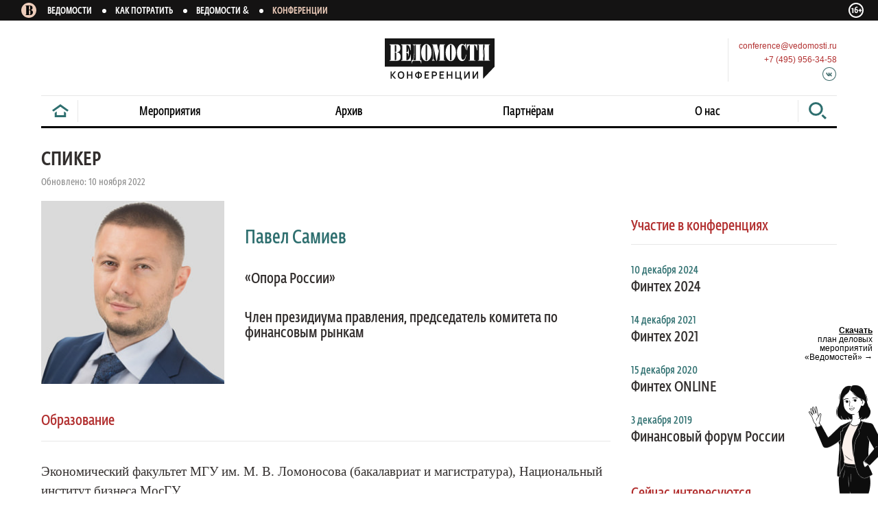

--- FILE ---
content_type: text/html; charset=utf-8
request_url: https://events.vedomosti.ru/speakers/samiev-pavel-1821
body_size: 24743
content:
<!DOCTYPE html><html><head><meta content="initial-scale=1, maximum-scale=1, user-scalable=no" name="viewport" /><link href="/assets/images/apple-touch-icon.png" rel="apple-touch-icon" sizes="180x180" /><link href="/assets/images/favicon-32x32.png" rel="icon" sizes="32x32" type="image/png" /><link href="/assets/images/favicon-16x16.png" rel="icon" sizes="16x16" type="image/png" /><link href="/assets/images/manifest.json" rel="manifest" /><link color="#b23030" href="/assets/images/safari-pinned-tab.svg" rel="mask-icon" /><link href="/assets/images/favicon.ico" rel="shortcut icon" /><meta content="/assets/images/browserconfig.xml" name="msapplication-config" /><meta content="#ffffff" name="theme-color" /><title>Самиев Павел , Член президиума правления, председатель комитета по финансовым рынкам, «Опора России»</title><script>(function(w,d,s,l,i){w[l]=w[l]||[];w[l].push({'gtm.start':
new Date().getTime(),event:'gtm.js'});var f=d.getElementsByTagName(s)[0],
j=d.createElement(s),dl=l!='dataLayer'?'&l='+l:'';j.async=true;j.src=
'https://www.googletagmanager.com/gtm.js?id='+i+dl;f.parentNode.insertBefore(j,f);
})(window,document,'script','dataLayer','GTM-NZSBQV8');</script><script>var _tmr = window._tmr || (window._tmr = []);
_tmr.push({id: "3417736", type: "pageView", start: (new Date()).getTime(), pid: "USER_ID"});
(function (d, w, id) {
  if (d.getElementById(id)) return;
  var ts = d.createElement("script"); ts.type = "text/javascript"; ts.async = true; ts.id = id;
  ts.src = "https://top-fwz1.mail.ru/js/code.js";
  var f = function () { var s = d.getElementsByTagName("script")[0]; s.parentNode.insertBefore(ts, s); };
  if (w.opera == "[object Opera]") { d.addEventListener("DOMContentLoaded", f, false); } else { f(); }
})(document, window, "tmr-code");</script><script>(function(m,e,t,r,i,k,a){m[i]=m[i]||function(){(m[i].a=m[i].a||[]).push(arguments)};
m[i].l=1*new Date();k=e.createElement(t),a=e.getElementsByTagName(t)[0],k.async=1,k.src=r,a.parentNode.insertBefore(k,a)})
(window, document, "script", "https://mc.yandex.ru/metrika/tag.js", "ym");

ym(40362650, "init", {
     id:40362650,
     clickmap:true,
     trackLinks:true,
     accurateTrackBounce:true,
     webvisor:true,
     ecommerce:"dataLayer"
});</script><noscript><div><img alt="" src="https://mc.yandex.ru/watch/40362650" style="position:absolute; left:-9999px;" /></div></noscript><div class="personal-plan"><a target="_blank" href="https://drive.google.com/file/d/18kmje2tEA99Yi0rS7t_LEcrKhvVn8vf2/view?usp=drive_link"><span>Скачать</span><div>план деловых мероприятий «Ведомостей» →</div></a><div class="image"></div></div><!-- Mail.ru Counter --><script>var _tmr = window._tmr || (window._tmr = []);
(function() {
  var now = (new Date()).getTime();
  var ids = ["371008", "3417735"];
  for (var i = 0; i < ids.length; i++) {
    _tmr.push({ id: ids[i], type: "pageView", start: now });
  }
})();

(function (d, w, id) {
  if (d.getElementById(id)) return;
  var ts = d.createElement("script");
  ts.type = "text/javascript";
  ts.async = true;
  ts.id = id;
  ts.src = "https://top-fwz1.mail.ru/js/code.js";
  var f = function () {
    var s = d.getElementsByTagName("script")[0];
    s.parentNode.insertBefore(ts, s);
  };
  if (w.opera == "[object Opera]") {
    d.addEventListener("DOMContentLoaded", f, false);
  } else {
    f();
  }
})(document, window, "tmr-code");</script><!-- End Mail.ru Counter --><!-- Liveinternet Counter --><script>(function() {
  var a = document.createElement("a");
  var img = document.createElement("img");

  a.target = "_blank";
  a.href = "http://www.liveinternet.ru/stat/vedomosti.ru/";
  a.style.display = "none";

  img.width = 31;
  img.height = 31;
  img.style.border = "none";
  img.title = "LiveInternet: number of visitors for today is shown";

  var counter = "//counter.yadro.ru/hit?t44.1;r";

  img.src =
    counter +
    escape(document.referrer) +
    (typeof screen == "undefined"
      ? ""
      : ";s" +
        screen.width + "*" + screen.height + "*" +
        (screen.colorDepth ? screen.colorDepth : screen.pixelDepth)) +
    ";u" +
    escape(document.URL) +
    ";" +
    Math.random();

  a.appendChild(img);
  document.body.appendChild(a);
})();</script><!-- End Liveinternet Counter --><link href="events.vedomosti.ru/assets/images/conf.png" rel="image_src" /><meta content="events.vedomosti.ru/assets/images/conf.png" property="og:image" /><meta content="events.vedomosti.ru/assets/images/conf.png" property="twitter:image" /><meta charset="utf-8" /><meta content="IE=edge,chrome=1" http-equiv="X-UA-Compatible" /><meta content="1200" property="og:image:width" /><meta content="630" property="og:image:height" /><meta content="summary_large_image" property="twitter:card" /><meta content="Самиев Павел , Член президиума правления, председатель комитета по финансовым рынкам, «Опора России»" property="og:title" /><meta content="Информация о спикере: Самиев Павел  из «Опора России»: Образование, профессиональный опыт, участие в конференцияx." property="og:description" /><meta content="Информация о спикере: Самиев Павел  из «Опора России»: Образование, профессиональный опыт, участие в конференцияx." property="twitter:description" /><meta name="description" content="Информация о спикере: Самиев Павел  из «Опора России»: Образование, профессиональный опыт, участие в конференцияx." /><meta name="keywords" content="Самиев Павел  из «Опора России»" /><meta content="article" property="og:type" /><script src="https://yastatic.net/pcode/adfox/loader.js" crossorigin="anonymous"></script><script src="https://events.vedomosti.ru/assets/application-570cb70a27.js" data-turbolinks-track="true" async="async"></script><script src="//api-maps.yandex.ru/2.1/?lang=ru_RU&amp;onload=mapInit" async="async"></script><meta name="csrf-param" content="authenticity_token" />
<meta name="csrf-token" content="xG4JstYWwfGo3YgtySXUq+ZVfy/CJRblTQ9zx/ZB0G+D152/Nx7dQv+ntELfYSwLw8voDw3laiu4C2oqhyHSZg==" /><!--[if lte IE 9]>
<style>
</style>
<![endif]--><script>(function() {
  document.addEventListener('ready', function() {
    console.log('bootsrapping');
    angular.bootstrap(document.body, ['Goose']);
    if (!Modernizr.flexbox || !Modernizr.flexwrap) {
      console.log('polyfill on');
      return Array.prototype.forEach.call(document.querySelectorAll('*[data-style]'), function(x) {
        return flexibility(x);
      });
    } else {
      return console.log('polyfill off');
    }
  });

}).call(this);
</script><style>body{background:#000}.b-container,.b-header{width:1160px;margin:auto;box-sizing:border-box}@media screen and (min-width:1020px) and (max-width:1220px){.b-container,.b-header{width:970px;padding-right:5px;padding-left:5px}}@media screen and (min-width:760px) and (max-width:1020px){.b-container,.b-header{width:760px;padding-left:0;padding-right:0}}@media screen and (max-width:760px){.b-container,.b-header{width:100%}}.b-content,.b-slider-banners,.b-slider-banners .b-slider .b-slider__content .b-slider-element .b-slider-element__image--desktop,.b-slider-banners .b-slider .b-slider__content .b-slider-element .b-slider-element__image--mobile{width:1160px}@media screen and (min-width:1020px) and (max-width:1220px){.b-content,.b-slider-banners,.b-slider-banners .b-slider .b-slider__content .b-slider-element .b-slider-element__image--desktop,.b-slider-banners .b-slider .b-slider__content .b-slider-element .b-slider-element__image--mobile{width:960px}}@media screen and (max-width:1020px){.b-content,.b-slider-banners,.b-slider-banners .b-slider .b-slider__content .b-slider-element .b-slider-element__image--desktop,.b-slider-banners .b-slider .b-slider__content .b-slider-element .b-slider-element__image--mobile{width:100%}}@media screen and (max-width:760px){.b-header .b-info .b-info__contacts,.b-header .b-info .b-info__link,.b-nav-component .b-nav-wrapper .b-nav .b-nav__divider,.b-nav-component .b-nav-wrapper .b-nav .b-nav__extended,.b-nav-component .b-nav-wrapper .b-nav .b-nav__search,.b-search .b-search-submit .b-icon-search{display:none!important}}@media screen and (min-width:760px){.b-header .b-burger-menu,.b-header .b-search-mobile,.b-search .b-search-submit .b-icon-mobile_search_black,.b-search .b-search__clear,.b-search.b-search--page{display:none!important}}@media screen and (max-width:1020px){.b-event-hover,.b-inner-nav-fixed-wrapper{display:none!important}}@media screen and (min-width:1020px){.b-inner-nav-component__shadow{display:none!important}}.b-event-block{padding-top:20px;-ms-flex:1 0 auto;flex:1 0 auto;-ms-flex:1 0 auto}.b-event-block.b-event-block--speakers .b-content{overflow:visible}@media screen and (max-width:760px){.b-event-block{padding:20px}.b-event-block.b-event-block--no-padding{padding:20px 0}}.b-event-block#media{padding-bottom:0}@media screen and (max-width:500px){.b-event-block#media{padding:20px 0 0}}.b-event-block#accreditation .b-content{overflow:hidden;clear:both}.b-event-block.b-event-block--no-padding{padding-top:0}.b-event-block.b-event-block--dark{background-color:#f3f3f3;padding-top:25px}.b-event-block.b-event-block--dark .b-announce{white-space:nowrap}@media screen and (max-width:760px){.b-event-block.b-event-block--dark .b-announce{white-space:normal}}.b-event-block.b-event-block--dark .b-announce .b-announce__photo,.b-event-block.b-event-block--dark .b-announce .b-announce__video{display:inline-block;margin-right:40px;vertical-align:middle;white-space:normal}@media screen and (max-width:760px){.b-event-block.b-event-block--dark .b-announce .b-announce__photo,.b-event-block.b-event-block--dark .b-announce .b-announce__video{display:block;margin-right:0}}.b-archive-header{font-family:"Vela Sans Light",Arial Narrow,sans-serif;font-style:normal;line-height:50px;font-weight:inherit;font-size:18px;color:#8c8c8c;text-transform:uppercase;height:48px;text-align:center}.b-closest-events{white-space:nowrap;margin-top:20px;height:440px;overflow:hidden;transition:.5s ease-out;-ms-transition:.5s ease-out}.b-closest-events.ng-hide{height:0;opacity:0}.b-filter-row{white-space:nowrap}.b-filter-row .b-filter{width:400px;display:inline-block;white-space:normal}.b-filter-row.b-filter-row--wide .b-filter{width:50%}.b-filter-row.b-filter-row--single{width:100%;margin-top:20px}.b-filter-row.b-filter-row--single .b-filter{width:100%}.row-list{list-style:none;padding:0;margin:0}.b-event-row{white-space:nowrap;font-size:0}@media screen and (min-width:760px){.b-event-row{-js-display:flex;-o-display:flex;-ms-display:flex;-moz-display:flex;-webkit-display:flex;display:flex;-ms-display:flex;display:-ms-flexbox;-ms-flex-wrap:nowrap;flex-wrap:nowrap}}@media screen and (max-width:760px){.b-event-row{white-space:normal;margin-right:-43px}}@media screen and (max-width:760px){.b-event-row{margin-right:0}}.b-event-row:last-child .b-event{border-bottom:none}.b-info-image img{width:100%}.b-message{padding:80px 0 160px;text-align:center}.b-message .b-message__text,.b-message .b-message__title{font-family:"Vela Sans Light",Arial Narrow,sans-serif;font-style:normal;line-height:inherit;font-weight:inherit;font-size:18px;color:#b55757}.b-message .b-message__text{margin-top:20px}.b-message .b-message__text a{color:#b55757}.b-content__right .b-banner:not(:first-of-type){margin-bottom:30px}.b-content.b-content__speaker{margin-bottom:30px}@media screen and (min-width:1220px){.b-content.b-content__speaker .b-content__right{margin:0 auto 30px}}@media screen and (max-width:1220px){.b-content.b-content__speaker .b-content__right{margin:40px auto 0;width:100%;display:block;float:none}}.b-content.b-content__speaker .b-content__right-header{font-family:"Vela Sans Light",Arial Narrow,sans-serif;font-style:normal;line-height:inherit;font-weight:inherit;font-size:22px;color:#b23030;padding-bottom:15px;border-bottom:1px #e7e7e7 solid;margin-bottom:0;margin-top:60px}.b-content__abouts{margin-bottom:30px;margin-top:10px}@media screen and (max-width:760px){.b-content__abouts{margin-top:0}}.b-content{box-sizing:border-box;transition:.5s;-ms-transition:.5s}.inner .b-content{overflow:hidden}@media screen and (max-width:760px){.inner .b-content{padding:0}}@media screen and (max-width:760px){.b-content{padding:0 10px}}.b-content.b-content--event-list{padding-top:60px}.b-content.b-content--overflow{overflow:visible}.b-content.b-content--padding-top{padding-top:20px}.b-content .b-content__left{width:860px;padding-right:30px;float:left;box-sizing:border-box}@media screen and (max-width:1220px){.b-content .b-content__left{width:auto;float:none}}@media screen and (max-width:760px){.b-content .b-content__left{width:100%}}@media screen and (max-width:1020px){.b-content .b-content__left{padding-right:0}}.b-content .b-content__left .b-content__media-row{white-space:nowrap}.b-content .b-content__right{width:300px;float:right}@media screen and (max-width:760px){.b-content .b-content__right{display:none}}@media screen and (max-width:1220px){.b-content .b-content__right{margin:0 0 60px 45px}}.b-content .b-content__center{margin:0 auto}.b-content a.b-content__clear{clear:both;display:block;width:100%}.b-content--online .b-content__left,.b-content--onlinetr .b-content__left,.b-content--post .b-content__left,.b-content--spb_online .b-content__left,.b-content--spb_onlinetr .b-content__left{width:100%}.b-content--online .b-content__left iframe,.b-content--onlinetr .b-content__left iframe,.b-content--post .b-content__left iframe,.b-content--spb_online .b-content__left iframe,.b-content--spb_onlinetr .b-content__left iframe{border:0}.b-content--online .b-content__right,.b-content--onlinetr .b-content__right,.b-content--post .b-content__right,.b-content--spb_online .b-content__right,.b-content--spb_onlinetr .b-content__right{display:none}.b-content-footer{padding:55px 0 35px 0;text-align:center;border-top:1px solid #e7e7e7;margin-top:55px;clear:left;width:830px}@media screen and (max-width:1220px){.b-content-footer{width:auto}}@media screen and (max-width:760px){.b-content-footer{padding:0}}.b-paragraph{font-family:Georgia,serif;font-style:normal;line-height:23px;font-weight:inherit;font-size:19px;color:#332f2e;margin-bottom:50px}.b-paragraph img{width:100%;max-width:500px}.b-paragraph .b-paragraph__title{font-family:"Vela Sans Light",Arial Narrow,sans-serif;font-style:normal;line-height:inherit;font-weight:inherit;font-size:18px;color:#2e6f6f}.b-paragraph .b-paragraph__text{font-family:Georgia,serif;font-style:normal;line-height:23px;font-weight:inherit;font-size:19px;color:#332f2e}.b-paragraph.b-paragraph--wide{margin-top:35px}.b-paragraph.b-paragraph--wide h3{margin:47px 0 35px}.b-paragraph.b-paragraph--wide h4{margin:23px 0}.b-paragraph.b-paragraph--wide:last-child{margin-bottom:125px}.b-paragraph.b-paragraph--content ul{list-style-type:disc;padding-left:40px}.b-paragraph .b-paragraph__row{font-family:Georgia,serif;font-style:normal;line-height:24px;font-weight:inherit;font-size:19px;color:#8c8c8c;clear:both;border-bottom:1px solid #e7e7e7;padding:11px 0 17px;overflow:hidden}.b-paragraph .b-paragraph__row:last-child{border-bottom:none}.b-paragraph .b-paragraph__row .b-row__left{float:left;width:70%;vertical-align:top;white-space:nowrap}@media screen and (max-width:1020px){.b-paragraph .b-paragraph__row .b-row__left{white-space:normal}}@media screen and (max-width:760px){.b-paragraph .b-paragraph__row .b-row__left{display:block;float:none;width:auto}}.b-paragraph .b-paragraph__row .b-row__right{float:right;width:30%;vertical-align:top;white-space:nowrap;text-align:right}@media screen and (max-width:1020px){.b-paragraph .b-paragraph__row .b-row__right{white-space:normal}}.b-paragraph .b-paragraph__row .b-row__element{display:block}.b-paragraph h3{font-size:21px}.b-paragraph a{color:#2e6f6f}.b-paragraph ul li{margin-bottom:20px}.b-header .b-overlay{position:absolute;z-index:-1;background-color:#fff6f1;top:0;left:0;right:0;height:390px}.b-header .b-burger-menu{position:absolute;top:15px;right:14px;z-index:160;padding:10px}.b-header .b-search-mobile{z-index:160;position:absolute;top:15px;left:10px;padding:10px}.b-header .b-info{text-align:center;padding:22px 0 20px;position:relative}@media screen and (max-width:760px){.b-header .b-info{padding:17px 0 15px;background:#fff;z-index:155}}.b-header .b-info a{font-family:Arial,sans-serif;font-style:normal;line-height:inherit;font-weight:inherit;font-size:12px;color:#b23030;text-decoration:none;vertical-align:middle}.b-header .b-info a:hover{text-decoration:underline}.b-header .b-info .b-info__link{position:absolute;left:0;top:27px;text-align:left}.b-header .b-info .b-info__link--practics{top:34px}.b-header .b-info .b-info__contacts{position:absolute;right:0;top:26px;text-align:left;overflow:hidden}.b-header .b-info .b-info__contacts-wrapper{float:right;text-align:right;padding-left:15px}.b-header .b-info .b-info__contacts-wrapper--divider{border-left:1px solid #e7e7e7}.b-header .b-info .b-email,.b-header .b-info .b-number{padding:2px 0;text-align:right}.b-header .b-info .b-email{text-align:right;padding-right:0}.b-header .b-info .b-icons{margin-top:1px;display:-ms-flexbox;display:flex;-ms-flex-pack:end;justify-content:flex-end;-ms-flex-line-pack:center;align-content:center}.b-header .b-header--fixed-wrap{position:fixed;top:0;left:0;right:0;z-index:50;background:#fff6f1}.b-header .b-header--fixed-wrap.b-header__fixed--hidden{opacity:0;z-index:-1}.b-header .b-header--fixed-wrap .b-header__fixed{margin:0 auto;width:1160px}.b-header--hbr_conf{position:relative;background:#fff;box-shadow:15px 0 0 #fff,-15px 0 0 #fff}.b-header--hbr_conf .b-info{text-align:left}.b-header--hbr_conf .b-info a{font-family:Arial,sans-serif;font-style:normal;line-height:inherit;font-weight:inherit;font-size:16px;color:#332f2e}@media screen and (max-width:760px){.b-header--hbr_conf .b-info .b-logo{padding-left:10px}}.b-header--hbr_conf .b-search-mobile{left:auto;right:63px;top:13px}.b-logo{display:inline-block}.b-logo .b-icon-logo_full.b-icon-logo_full-dims{display:none}@media screen and (min-width:1220px){.b-logo .b-icon-logo_full.b-icon-logo_full-dims{display:block}}.b-logo .b-icon-logo_small.b-icon-logo_small-dims{display:none}@media screen and (max-width:1220px){.b-logo .b-icon-logo_small.b-icon-logo_small-dims{display:block}}.b-logo .b-logo__vedomosti{width:130px;height:25px;background:url(/logo_full.svg);display:inline-block;vertical-align:middle}.b-logo .b-logo__title{font-family:"Vela Sans Light",Arial Narrow,sans-serif;font-style:normal;line-height:inherit;font-weight:inherit;font-size:18px;color:#b23030}.header_projects{background-color:#141313;width:100%}@media screen and (max-width:767px){.header_projects{display:none}}.header_projects .header_projects__container{width:100%;height:30px;line-height:30px;max-width:1440px;padding:0 30px;text-align:left;margin:0 auto;position:relative;box-sizing:border-box}@media screen and (max-width:1220px){.header_projects .header_projects__container{padding:0 20px}}.header_projects .header_projects__container .header_projects__logo{display:inline-block}.header_projects .header_projects__container .header_projects__wrapper{display:inline-block;padding:0;margin:0}.header_projects .header_projects__container .header_projects__wrapper .header_projects__item{display:inline-block;margin-right:13px}.header_projects .header_projects__container .header_projects__wrapper .header_projects__item a{color:#fff;font-size:13px;line-height:13px;text-transform:uppercase;transition:.3s;text-decoration:none;font-family:"Vela Sans Medium",Arial,sans-serif}.header_projects .header_projects__container .header_projects__wrapper .header_projects__item a span{transition:.3s;color:#fff;font-size:13px;line-height:13px;font-size:1.2em;display:inline-block;margin-left:3px;font-family:"Vela Sans Light",Arial,sans-serif}.header_projects .header_projects__container .header_projects__wrapper .header_projects__item:hover a{color:#EDCCBA;font-size:13px;line-height:13px}.header_projects .header_projects__container .header_projects__wrapper .header_projects__item:hover a span{color:#EDCCBA;line-height:13px;font-size:1.2em}.header_projects .header_projects__container .header_projects__wrapper .header_projects__item:not(:last-of-type) a:after{content:'';display:inline-block;width:6px;height:6px;border-radius:3px;background-color:#fff;margin-left:15px;vertical-align:middle}.header_projects .header_projects__container .header_projects__wrapper .header_projects__item.active a{color:#EDCCBA;font-size:13px;line-height:13px}.header_projects .header_projects__container .header_projects__wrapper .header_projects__item.active a span{color:#EDCCBA}.header_projects .header_projects__container .b-sixteen-plus2{position:absolute;right:20px;top:0;height:30px}.header_projects .header_projects__container .b-sixteen-plus2 .b-icon-sixteen-plus{margin-top:3px}.header_projects .header_projects__ved-logo{display:inline-block;vertical-align:middle;margin-right:15px}.header_projects .header_projects__ved-logo .b-icon-ved_round_logo{margin-top:-5px}.b-slider-banners{height:auto;position:relative}@media screen and (max-width:761px){.b-slider-banners{height:100%}}.b-slider-banners .b-slider{overflow:hidden;position:relative}.b-slider-banners .b-slider .b-slider__content{white-space:nowrap;padding:0;margin:0;list-style:none;min-height:70px;font-size:0;transition:transform .5s;-ms-transition:transform .5s}.b-slider-banners .b-slider .b-slider__content .b-slider-element{display:inline-block;position:relative;min-height:70px}@media screen and (max-width:761px){.b-slider-banners .b-slider .b-slider__content .b-slider-element{max-height:100%}}.b-slider-banners .b-slider .b-slider__content .b-slider-element .b-slider-element__link{position:absolute;bottom:30px;left:50px}.b-slider-banners .b-slider .b-slider__content .b-slider-element .b-slider-element__link .b-button{width:320px}@media screen and (max-width:760px){.b-slider-banners .b-slider .b-slider__content .b-slider-element .b-slider-element__link{bottom:45px;left:0;right:0;text-align:center}.b-slider-banners .b-slider .b-slider__content .b-slider-element .b-slider-element__link .b-button{width:280px}}.b-slider-banners .b-slider .b-slider__content .b-slider-element .b-slider-element__navigation{position:relative}.b-slider-banners .b-slider .b-slider__content .b-slider-element .b-slider-element-partner{position:absolute;right:40px;top:0}.b-slider-banners .b-slider .b-slider__content .b-slider-element .b-slider-element-partner .b-slider-element-partner__logo{margin-top:20px}.b-slider-banners .b-slider .b-slider__content .b-slider-element .b-slider-element-partner .b-slider-element-partner__logo img{width:100%}.b-slider-banners .b-slider .b-slider__content .b-slider-element .b-slider-element__image--desktop{max-height:430px}.b-slider-banners .b-slider .b-slider__content .b-slider-element .b-slider-element__image--desktop img{display:block;height:100%}@media screen and (max-width:760px){.b-slider-banners .b-slider .b-slider__content .b-slider-element .b-slider-element__image--desktop{display:none!important}}@media screen and (min-width:1020px) and (max-width:1220px){.b-slider-banners .b-slider .b-slider__content .b-slider-element .b-slider-element__image--desktop{width:960px;overflow:hidden}.b-slider-banners .b-slider .b-slider__content .b-slider-element .b-slider-element__image--desktop img{float:right}}.b-slider-banners .b-slider .b-slider__content .b-slider-element .b-slider-element__image--mobile img{width:100%;height:100%;display:block;margin:auto}@media screen and (min-width:1001px){.b-slider-banners .b-slider .b-slider__content .b-slider-element .b-slider-element__image--mobile img{width:714px}}@media screen and (min-width:761px){.b-slider-banners .b-slider .b-slider__content .b-slider-element .b-slider-element__image--mobile{display:none!important}}.b-slider-banners .b-slider .b-slider__content .b-slider-element .b-slider-element__info{position:absolute;top:0;padding:35px 290px 35px 50px;width:100%;height:430px;box-sizing:border-box;bottom:0}@media screen and (max-width:1020px){.b-slider-banners .b-slider .b-slider__content .b-slider-element .b-slider-element__info{padding:35px 50px 35px 50px}}@media screen and (max-width:760px){.b-slider-banners .b-slider .b-slider__content .b-slider-element .b-slider-element__info{padding:10px 10px;top:0;height:100%}}.b-slider-banners .b-slider .b-slider__content .b-slider-element .b-slider-element__info .b-slider-info{text-align:left;white-space:normal;position:relative;height:100%}@media screen and (max-width:760px){.b-slider-banners .b-slider .b-slider__content .b-slider-element .b-slider-element__info .b-slider-info{height:100%;margin-top:10px;margin-left:13px;display:-ms-flexbox;display:flex;-ms-flex-direction:column;flex-direction:column}}.b-slider-banners .b-slider .b-slider__content .b-slider-element .b-slider-element__info .b-slider-info .b-slider-info__dates{font-family:"Vela Sans Light",Arial Narrow,sans-serif;font-style:normal;line-height:inherit;font-weight:inherit;font-size:30px;color:#fff;margin-bottom:56px}@media screen and (max-width:400px){.b-slider-banners .b-slider .b-slider__content .b-slider-element .b-slider-element__info .b-slider-info .b-slider-info__dates{margin-bottom:10px;font-family:"Vela Sans Light",Arial Narrow,sans-serif;font-style:normal;line-height:18px;font-weight:inherit;font-size:21px;color:#fff}}@media screen and (min-width:401px) and (max-width:760px){.b-slider-banners .b-slider .b-slider__content .b-slider-element .b-slider-element__info .b-slider-info .b-slider-info__dates{margin-bottom:10px;font-weight:500;letter-spacing:-.01em;font-family:"Vela Sans Light",Arial Narrow,sans-serif;font-style:normal;line-height:34px;font-weight:inherit;font-size:28px;color:#fff}}.b-slider-banners .b-slider .b-slider__content .b-slider-element .b-slider-element__info .b-slider-info .b-slider-info__dates .b-slider-info__date{margin-right:22px;display:inline-block;position:relative}.b-slider-banners .b-slider .b-slider__content .b-slider-element .b-slider-element__info .b-slider-info .b-slider-info__dates .b-slider-info__date:after{content:'';display:block;position:absolute;right:-13px;top:50%;transform:translatey(-50%);-ms-transform:translatey(-50%);width:5px;height:5px;border-radius:50%;background-color:#fff}.b-slider-banners .b-slider .b-slider__content .b-slider-element .b-slider-element__info .b-slider-info .b-slider-info__dates .b-slider-info__date:last-child:after{display:none}.b-slider-banners .b-slider .b-slider__content .b-slider-element .b-slider-element__info .b-slider-info .b-slider-info__status{font-family:"Vela Sans Medium",Arial Narrow,sans-serif;font-style:normal;line-height:inherit;font-weight:inherit;font-size:18px;color:#fff;margin-bottom:0}@media screen and (max-width:400px){.b-slider-banners .b-slider .b-slider__content .b-slider-element .b-slider-element__info .b-slider-info .b-slider-info__status{font-family:"Vela Sans Medium",Arial Narrow,sans-serif;font-style:normal;line-height:15px;font-weight:inherit;font-size:15px;color:#fff}}@media screen and (min-width:401px) and (max-width:760px){.b-slider-banners .b-slider .b-slider__content .b-slider-element .b-slider-element__info .b-slider-info .b-slider-info__status{font-family:"Vela Sans Medium",Arial Narrow,sans-serif;font-style:normal;line-height:24px;font-weight:inherit;font-size:20px;color:#fff;letter-spacing:-.035em;margin-top:19px}}.b-slider-banners .b-slider .b-slider__content .b-slider-element .b-slider-element__info .b-slider-info .b-slider-info__title{margin-bottom:20px}@media screen and (max-width:760px){.b-slider-banners .b-slider .b-slider__content .b-slider-element .b-slider-element__info .b-slider-info .b-slider-info__title{margin-bottom:0}}.b-slider-banners .b-slider .b-slider__content .b-slider-element .b-slider-element__info .b-slider-info .b-slider-info__title a{font-family:"Vela Sans Medium",Arial Narrow,sans-serif;font-style:normal;line-height:48px;font-weight:400;font-size:48px;color:#fff;text-decoration:none}@media screen and (max-width:400px){.b-slider-banners .b-slider .b-slider__content .b-slider-element .b-slider-element__info .b-slider-info .b-slider-info__title a{font-family:"Vela Sans Medium",Arial Narrow,sans-serif;font-style:normal;line-height:27px;font-weight:400;font-size:27px;color:#fff}}@media screen and (min-width:401px) and (max-width:760px){.b-slider-banners .b-slider .b-slider__content .b-slider-element .b-slider-element__info .b-slider-info .b-slider-info__title a{font-family:"Vela Sans Medium",Arial Narrow,sans-serif;font-style:normal;line-height:44px;font-weight:inherit;font-size:37px;color:#fff;font-weight:500;letter-spacing:-.02em}}.b-slider-banners .b-slider .b-slider__content .b-slider-element .b-slider-element__info .b-slider-info .b-slider-info__subtitle{font-family:"Vela Sans Light",Arial Narrow,sans-serif;font-style:normal;line-height:20px;font-weight:inherit;font-size:16px;color:#fff}@media screen and (max-width:400px){.b-slider-banners .b-slider .b-slider__content .b-slider-element .b-slider-element__info .b-slider-info .b-slider-info__subtitle{font-family:"Vela Sans Light",Arial Narrow,sans-serif;font-style:normal;line-height:20px;font-weight:inherit;font-size:16px;color:#fff}}@media screen and (min-width:401px) and (max-width:760px){.b-slider-banners .b-slider .b-slider__content .b-slider-element .b-slider-element__info .b-slider-info .b-slider-info__subtitle{font-family:"Vela Sans Medium",Arial Narrow,sans-serif;font-style:normal;line-height:24px;font-weight:inherit;font-size:20px;color:#fff}}.b-slider-banners .b-slider .b-slider__content .b-slider-element .b-slider-element__info .b-slider-info .b-slider-info__places{font-family:"Vela Sans Medium",Arial Narrow,sans-serif;font-style:normal;line-height:24px;font-weight:inherit;font-size:18px;color:#fff;position:absolute;bottom:0}@media screen and (max-width:400px){.b-slider-banners .b-slider .b-slider__content .b-slider-element .b-slider-element__info .b-slider-info .b-slider-info__places{position:relative;bottom:0;margin-top:auto;margin-bottom:35%;font-size:15px;line-height:20px}}@media screen and (min-width:401px) and (max-width:760px){.b-slider-banners .b-slider .b-slider__content .b-slider-element .b-slider-element__info .b-slider-info .b-slider-info__places{position:relative;bottom:0;font-family:"Vela Sans Medium",Arial Narrow,sans-serif;font-style:normal;line-height:28px;font-weight:inherit;font-size:23px;color:#fff;margin-top:auto;margin-bottom:35%;letter-spacing:-.035em;font-weight:500}}@media screen and (max-width:760px){.b-slider-banners .b-slider .b-slider__content .b-slider-element .b-slider-element__info .b-slider-info .b-slider-info__places.place_inner{margin-bottom:calc(35% + 70px)}}.b-slider-banners .b-slider .b-slider__content .b-slider-element .b-slider-element__info .b-slider-info .b-slider-info__places .b-slider-info__place{display:inline-block;position:relative}.b-slider-banners .b-slider .b-slider__content .b-slider-element .b-slider-element__info .b-slider-info .b-slider-info__places .b-slider-info__place:after{content:'';display:block;position:absolute;right:-23px;top:50%;transform:translatey(-50%);-ms-transform:translatey(-50%);width:5px;height:5px;border-radius:50%;background-color:#fff}.b-slider-banners .b-slider .b-slider__content .b-slider-element .b-slider-element__info .b-slider-info .b-slider-info__places .b-slider-info__place:last-child:after{display:none}.b-slider-banners .b-slider__controls{position:absolute;bottom:50px;right:30px;z-index:20}@media screen and (max-width:761px){.b-slider-banners .b-slider__controls{position:absolute;bottom:4px;right:0;z-index:20;left:0;text-align:center}}.b-slider-banners .b-slider__controls .b-control{display:inline-block;vertical-align:middle;padding:10px 10px;cursor:pointer}.b-slider-banners .b-slider__controls .b-dots{display:inline-block;vertical-align:middle;margin:0 25px;padding:0;list-style:none}.b-slider-banners .b-slider__controls .b-dots .b-dots__dot{width:8px;height:8px;margin:0 6px;float:left;background:#fff;opacity:.5;cursor:pointer;border-radius:4px;-ms-border-radius:4px}.b-slider-banners .b-slider__controls .b-dots .b-dots__dot.b-dots__dot--active{opacity:1}@media screen and (max-width:760px){.b-registration .b-slider-banners{height:280px}.b-registration .b-slider-banners .b-slider-element{height:280px}.b-registration .b-slider-banners .b-slider-info__date{font-size:18px}.b-registration .b-slider-banners .b-slider__content .b-slider-element .b-slider-element__info .b-slider-info .b-slider-info__title a{font-size:24px;line-height:26px}}.b-nav-component{position:relative}@media screen and (max-width:760px){.b-nav-component{position:static}}.b-nav-component .b-nav-wrapper{overflow:hidden}@media screen and (max-width:760px){.b-nav-component .b-nav-wrapper{position:absolute;z-index:5;top:0;overflow:hidden;left:0;right:0;padding-top:76px}.b-nav-component .b-nav-wrapper.b-nav-wrapper--opened{background:rgba(0,0,0,.24);bottom:-200px;z-index:150}.b-nav-component .b-nav-wrapper.b-nav-wrapper--opened .b-nav{max-height:799px;padding-bottom:20px}}.b-nav-component .b-nav-wrapper .b-nav{list-style:none}@media screen and (min-width:760px){.b-nav-component .b-nav-wrapper .b-nav{-js-display:flex;-o-display:flex;-ms-display:flex;-moz-display:flex;-webkit-display:flex;display:flex;-ms-display:flex;display:-ms-flexbox;-o-flex-direction:row;-ms-flex-direction:row;-moz-flex-direction:row;flex-direction:row;-ms-flex-direction:row;-o-justify-content:space-between;-ms-justify-content:space-between;-moz-justify-content:space-between;-ms-flex-pack:justify;justify-content:space-between;-ms-justify-content:space-between;margin:0;padding:0;border-top:1px solid #e7e7e7;border-bottom:3px solid #000;white-space:nowrap;text-align:left;max-height:48px}}@media screen and (max-width:760px){.b-nav-component .b-nav-wrapper .b-nav{transition:.5s;-ms-transition:.5s;max-height:0;overflow:hidden;background:#fff;margin:0;padding:0 20px}.b-nav-component .b-nav-wrapper .b-nav:before{content:"";display:block;border-top:1px solid #8c8c8c}}.b-nav-component .b-nav-wrapper .b-nav .b-nav__button,.b-nav-component .b-nav-wrapper .b-nav .b-nav__element,.b-nav-component .b-nav-wrapper .b-nav .b-nav__extended,.b-nav-component .b-nav-wrapper .b-nav .b-nav__extended .b-nav__menu,.b-nav-component .b-nav-wrapper .b-nav .b-nav__home,.b-nav-component .b-nav-wrapper .b-nav .b-nav__menu,.b-nav-component .b-nav-wrapper .b-nav .b-nav__search{vertical-align:top;height:44px;box-sizing:border-box;text-align:center;cursor:pointer;line-height:46px}@media screen and (max-width:760px){.b-nav-component .b-nav-wrapper .b-nav .b-nav__button,.b-nav-component .b-nav-wrapper .b-nav .b-nav__element,.b-nav-component .b-nav-wrapper .b-nav .b-nav__extended,.b-nav-component .b-nav-wrapper .b-nav .b-nav__extended .b-nav__menu,.b-nav-component .b-nav-wrapper .b-nav .b-nav__home,.b-nav-component .b-nav-wrapper .b-nav .b-nav__menu,.b-nav-component .b-nav-wrapper .b-nav .b-nav__search{display:-ms-flexbox;display:flex;-ms-flex-align:center;align-items:center;width:auto;text-align:left}}.b-nav-component .b-nav-wrapper .b-nav .b-nav__element--active.b-nav__button,.b-nav-component .b-nav-wrapper .b-nav .b-nav__element--active.b-nav__extended,.b-nav-component .b-nav-wrapper .b-nav .b-nav__element--active.b-nav__home,.b-nav-component .b-nav-wrapper .b-nav .b-nav__element--active.b-nav__menu,.b-nav-component .b-nav-wrapper .b-nav .b-nav__element--active.b-nav__search,.b-nav-component .b-nav-wrapper .b-nav .b-nav__element.b-nav__element--active{position:relative}.b-nav-component .b-nav-wrapper .b-nav .b-nav__element--active.b-nav__button a:after,.b-nav-component .b-nav-wrapper .b-nav .b-nav__element--active.b-nav__extended a:after,.b-nav-component .b-nav-wrapper .b-nav .b-nav__element--active.b-nav__home a:after,.b-nav-component .b-nav-wrapper .b-nav .b-nav__element--active.b-nav__menu a:after,.b-nav-component .b-nav-wrapper .b-nav .b-nav__element--active.b-nav__search a:after,.b-nav-component .b-nav-wrapper .b-nav .b-nav__element.b-nav__element--active a:after{content:'';display:block;left:0;right:0;position:absolute;bottom:-1px;height:3px;background-color:#e7e7e7}.b-nav-component .b-nav-wrapper .b-nav .b-nav__element--wide.b-nav__button,.b-nav-component .b-nav-wrapper .b-nav .b-nav__element--wide.b-nav__extended,.b-nav-component .b-nav-wrapper .b-nav .b-nav__element--wide.b-nav__home,.b-nav-component .b-nav-wrapper .b-nav .b-nav__element--wide.b-nav__menu,.b-nav-component .b-nav-wrapper .b-nav .b-nav__element--wide.b-nav__search,.b-nav-component .b-nav-wrapper .b-nav .b-nav__element.b-nav__element--wide{width:261px}@media screen and (max-width:1220px){.b-nav-component .b-nav-wrapper .b-nav .b-nav__element--wide.b-nav__button,.b-nav-component .b-nav-wrapper .b-nav .b-nav__element--wide.b-nav__extended,.b-nav-component .b-nav-wrapper .b-nav .b-nav__element--wide.b-nav__home,.b-nav-component .b-nav-wrapper .b-nav .b-nav__element--wide.b-nav__menu,.b-nav-component .b-nav-wrapper .b-nav .b-nav__element--wide.b-nav__search,.b-nav-component .b-nav-wrapper .b-nav .b-nav__element.b-nav__element--wide{width:211px}}@media screen and (max-width:760px){.b-nav-component .b-nav-wrapper .b-nav .b-nav__element--wide.b-nav__button,.b-nav-component .b-nav-wrapper .b-nav .b-nav__element--wide.b-nav__extended,.b-nav-component .b-nav-wrapper .b-nav .b-nav__element--wide.b-nav__home,.b-nav-component .b-nav-wrapper .b-nav .b-nav__element--wide.b-nav__menu,.b-nav-component .b-nav-wrapper .b-nav .b-nav__element--wide.b-nav__search,.b-nav-component .b-nav-wrapper .b-nav .b-nav__element.b-nav__element--wide{width:auto}}.b-nav-component .b-nav-wrapper .b-nav .b-nav__button a.b-nav-link,.b-nav-component .b-nav-wrapper .b-nav .b-nav__element a.b-nav-link,.b-nav-component .b-nav-wrapper .b-nav .b-nav__extended a.b-nav-link,.b-nav-component .b-nav-wrapper .b-nav .b-nav__home a.b-nav-link,.b-nav-component .b-nav-wrapper .b-nav .b-nav__menu a.b-nav-link,.b-nav-component .b-nav-wrapper .b-nav .b-nav__search a.b-nav-link{font-family:"Vela Sans Light",Arial Narrow,sans-serif;font-style:normal;line-height:inherit;font-weight:inherit;font-size:18px;color:#000;display:inline-block;padding:0 25px;text-decoration:none;position:relative}@media screen and (max-width:760px){.b-nav-component .b-nav-wrapper .b-nav .b-nav__button a.b-nav-link,.b-nav-component .b-nav-wrapper .b-nav .b-nav__element a.b-nav-link,.b-nav-component .b-nav-wrapper .b-nav .b-nav__extended a.b-nav-link,.b-nav-component .b-nav-wrapper .b-nav .b-nav__home a.b-nav-link,.b-nav-component .b-nav-wrapper .b-nav .b-nav__menu a.b-nav-link,.b-nav-component .b-nav-wrapper .b-nav .b-nav__search a.b-nav-link{padding:0}}@media screen and (min-width:760px){.b-nav-component .b-nav-wrapper .b-nav .b-nav__element--icon{display:none}}.b-nav-component .b-nav-wrapper .b-nav .b-nav__extended .b-nav__home,.b-nav-component .b-nav-wrapper .b-nav .b-nav__extended .b-nav__menu,.b-nav-component .b-nav-wrapper .b-nav .b-nav__extended .b-nav__search{display:inline-block;position:relative;width:56px}.b-nav-component .b-nav-wrapper .b-nav .b-nav__extended .b-nav__home:after,.b-nav-component .b-nav-wrapper .b-nav .b-nav__extended .b-nav__menu:after,.b-nav-component .b-nav-wrapper .b-nav .b-nav__extended .b-nav__search:after{content:'';position:absolute;display:block;height:32px;width:1px;top:6px;right:2px;background-color:#e7e7e7}.b-nav-component .b-nav-wrapper .b-nav .b-nav__button{line-height:normal;width:inherit}.b-nav-component .b-nav-wrapper .b-nav .b-nav__extended .b-nav__menu,.b-nav-component .b-nav-wrapper .b-nav .b-nav__home,.b-nav-component .b-nav-wrapper .b-nav .b-nav__menu,.b-nav-component .b-nav-wrapper .b-nav .b-nav__search{-o-flex:none;-ms-flex:none;-moz-flex:none;flex:none;-ms-flex:none;width:56px;line-height:40px}.b-nav-component .b-nav-wrapper .b-nav .b-nav__menu{line-height:42px}.b-nav-component .b-nav-wrapper .b-nav .b-nav__menu .b-icon-home{margin:auto}.b-nav-component .b-nav-wrapper .b-nav .b-nav__divider{-o-flex:none;-ms-flex:none;-moz-flex:none;flex:none;-ms-flex:none;border-right:1px solid #e7e7e7;height:32px;margin:6px 0;display:inline-block;vertical-align:top}.b-nav-component .b-nav-wrapper .b-nav .b-nav__search{padding-top:0}.b-nav-component .b-nav-wrapper .b-nav .b-nav__search.b-nav__search--close{position:absolute;right:0;top:0;z-index:10}.b-nav-component .b-nav-wrapper .b-nav__shared-menu{display:none}@media screen and (max-width:760px){.b-nav-component .b-nav-wrapper .b-nav__shared-menu{display:block;background:#332f2e}.b-nav-component .b-nav-wrapper .b-nav__shared-menu.b-nav .b-nav__button a.b-nav-link,.b-nav-component .b-nav-wrapper .b-nav__shared-menu.b-nav .b-nav__element a.b-nav-link,.b-nav-component .b-nav-wrapper .b-nav__shared-menu.b-nav .b-nav__extended a.b-nav-link,.b-nav-component .b-nav-wrapper .b-nav__shared-menu.b-nav .b-nav__home a.b-nav-link,.b-nav-component .b-nav-wrapper .b-nav__shared-menu.b-nav .b-nav__menu a.b-nav-link,.b-nav-component .b-nav-wrapper .b-nav__shared-menu.b-nav .b-nav__search a.b-nav-link{color:#fff}.b-nav-component .b-nav-wrapper .b-nav__shared-menu:before{border:none;height:20px}}.b-nav-component .b-nav-menu{position:absolute;top:46px;background:#fff;border:1px solid #e7e7e7;z-index:10}.b-nav-component .b-nav-menu .b-nav-menu__icon{position:absolute;width:58px;height:47px;border:1px solid #e7e7e7;border-bottom:none;top:-47px;left:-1px;background:#fff}.b-nav-component .b-nav-menu .b-nav-menu-list{list-style:none;padding:0;margin:0;width:200px}.b-nav-component .b-nav-menu .b-nav-menu-list .b-nav-menu-list__element a.b-nav-link{font-family:"Vela Sans Light",Arial Narrow,sans-serif;font-style:normal;line-height:36px;font-weight:inherit;font-size:15px;color:#332f2e;text-decoration:none;padding-left:35px;display:block}.b-nav-component .b-nav-menu .b-nav-menu-list .b-nav-menu-list__element a.b-nav-link:hover{background-color:#ddf2f2}.b-nav-component--hbr_conf .b-nav-wrapper .b-nav{border-bottom-color:#3AB3C2;-o-justify-content:flex-start;-ms-justify-content:flex-start;-moz-justify-content:flex-start;-ms-flex-pack:start;justify-content:flex-start;-ms-justify-content:flex-start}.b-nav-component .b-nav-component--hbr_conf .b-nav-wrapper .b-nav .b-nav__element--wide.b-nav__button,.b-nav-component .b-nav-component--hbr_conf .b-nav-wrapper .b-nav .b-nav__element--wide.b-nav__extended,.b-nav-component .b-nav-component--hbr_conf .b-nav-wrapper .b-nav .b-nav__element--wide.b-nav__home,.b-nav-component .b-nav-component--hbr_conf .b-nav-wrapper .b-nav .b-nav__element--wide.b-nav__menu,.b-nav-component .b-nav-component--hbr_conf .b-nav-wrapper .b-nav .b-nav__element--wide.b-nav__search,.b-nav-component--hbr_conf .b-nav-component .b-nav-wrapper .b-nav .b-nav__element--wide.b-nav__button,.b-nav-component--hbr_conf .b-nav-component .b-nav-wrapper .b-nav .b-nav__element--wide.b-nav__extended,.b-nav-component--hbr_conf .b-nav-component .b-nav-wrapper .b-nav .b-nav__element--wide.b-nav__home,.b-nav-component--hbr_conf .b-nav-component .b-nav-wrapper .b-nav .b-nav__element--wide.b-nav__menu,.b-nav-component--hbr_conf .b-nav-component .b-nav-wrapper .b-nav .b-nav__element--wide.b-nav__search,.b-nav-component--hbr_conf .b-nav-wrapper .b-nav .b-nav__element.b-nav__element--wide{width:auto}.b-nav-component .b-nav-component--hbr_conf .b-nav-wrapper .b-nav .b-nav__element--wide.b-nav__button .b-nav-link,.b-nav-component .b-nav-component--hbr_conf .b-nav-wrapper .b-nav .b-nav__element--wide.b-nav__extended .b-nav-link,.b-nav-component .b-nav-component--hbr_conf .b-nav-wrapper .b-nav .b-nav__element--wide.b-nav__home .b-nav-link,.b-nav-component .b-nav-component--hbr_conf .b-nav-wrapper .b-nav .b-nav__element--wide.b-nav__menu .b-nav-link,.b-nav-component .b-nav-component--hbr_conf .b-nav-wrapper .b-nav .b-nav__element--wide.b-nav__search .b-nav-link,.b-nav-component--hbr_conf .b-nav-component .b-nav-wrapper .b-nav .b-nav__element--wide.b-nav__button .b-nav-link,.b-nav-component--hbr_conf .b-nav-component .b-nav-wrapper .b-nav .b-nav__element--wide.b-nav__extended .b-nav-link,.b-nav-component--hbr_conf .b-nav-component .b-nav-wrapper .b-nav .b-nav__element--wide.b-nav__home .b-nav-link,.b-nav-component--hbr_conf .b-nav-component .b-nav-wrapper .b-nav .b-nav__element--wide.b-nav__menu .b-nav-link,.b-nav-component--hbr_conf .b-nav-component .b-nav-wrapper .b-nav .b-nav__element--wide.b-nav__search .b-nav-link,.b-nav-component--hbr_conf .b-nav-wrapper .b-nav .b-nav__element.b-nav__element--wide .b-nav-link{padding:0 50px 0 0}.b-nav-component--hbr_conf .b-nav-wrapper .b-nav .b-nav__divider.b-nav__divider--search{margin-left:auto}.b-inner-nav-component{position:relative;background-color:rgba(255,255,255,.8)}@media screen and (max-width:1020px){.b-inner-nav-component{overflow-y:hidden;overflow-x:scroll}}.b-inner-nav-component .b-inner-nav{list-style:none;margin:0;padding:0;white-space:nowrap;text-align:left;max-height:70px}.b-inner-nav-component .b-inner-nav.b-inner-nav--flexbox{-js-display:flex;-o-display:flex;-ms-display:flex;-moz-display:flex;-webkit-display:flex;display:flex;-ms-display:flex;display:-ms-flexbox;-o-flex-direction:row;-ms-flex-direction:row;-moz-flex-direction:row;flex-direction:row;-ms-flex-direction:row;-o-justify-content:space-between;-ms-justify-content:space-between;-moz-justify-content:space-between;-ms-flex-pack:justify;justify-content:space-between;-ms-justify-content:space-between}@media screen and (max-width:1020px){.b-inner-nav-component .b-inner-nav.b-inner-nav--flexbox{display:inline-block;min-width:100%}}.b-inner-nav-component .b-inner-nav.b-inner-nav--flexbox .b-inner-nav__button{float:none}.b-inner-nav-component .b-inner-nav .b-inner-nav__button,.b-inner-nav-component .b-inner-nav .b-inner-nav__element,.b-inner-nav-component .b-inner-nav .b-inner-nav__extended{vertical-align:top;height:70px;box-sizing:border-box;display:inline-block;text-align:center;cursor:pointer;line-height:72px;-ms-flex-positive:1;flex-grow:1}.b-inner-nav-component .b-inner-nav .b-inner-nav__element--active.b-inner-nav__button,.b-inner-nav-component .b-inner-nav .b-inner-nav__element--active.b-inner-nav__extended,.b-inner-nav-component .b-inner-nav .b-inner-nav__element.b-inner-nav__element--active{background-color:rgba(255,255,255,.7)}.b-inner-nav-component .b-inner-nav .b-inner-nav__element--wide.b-inner-nav__button,.b-inner-nav-component .b-inner-nav .b-inner-nav__element--wide.b-inner-nav__extended,.b-inner-nav-component .b-inner-nav .b-inner-nav__element.b-inner-nav__element--wide{width:261px}@media screen and (min-width:1020px) and (max-width:1220px){.b-inner-nav-component .b-inner-nav .b-inner-nav__element--wide.b-inner-nav__button,.b-inner-nav-component .b-inner-nav .b-inner-nav__element--wide.b-inner-nav__extended,.b-inner-nav-component .b-inner-nav .b-inner-nav__element.b-inner-nav__element--wide{width:211px}}.b-inner-nav-component .b-inner-nav .b-inner-nav__button a.b-inner-nav-link,.b-inner-nav-component .b-inner-nav .b-inner-nav__element a.b-inner-nav-link,.b-inner-nav-component .b-inner-nav .b-inner-nav__extended a.b-inner-nav-link{font-family:"Vela Sans Light",Arial Narrow,sans-serif;font-style:normal;line-height:inherit;font-weight:inherit;font-size:18px;color:#332f2e;display:inline-block;padding:0 25px;text-decoration:none;position:relative}@media screen and (min-width:1020px) and (max-width:1220px){.b-inner-nav-component .b-inner-nav .b-inner-nav__button a.b-inner-nav-link,.b-inner-nav-component .b-inner-nav .b-inner-nav__element a.b-inner-nav-link,.b-inner-nav-component .b-inner-nav .b-inner-nav__extended a.b-inner-nav-link{padding:0 10px}}.b-inner-nav-component .b-inner-nav .b-inner-nav__extended .b-inner-nav__home,.b-inner-nav-component .b-inner-nav .b-inner-nav__extended .b-inner-nav__menu{display:inline-block;position:relative;width:56px}.b-inner-nav-component .b-inner-nav .b-inner-nav__extended .b-inner-nav__home:after,.b-inner-nav-component .b-inner-nav .b-inner-nav__extended .b-inner-nav__menu:after{content:'';position:absolute;display:block;height:32px;width:1px;top:6px;right:2px;background-color:#e7e7e7}.b-inner-nav-component .b-inner-nav .b-inner-nav__button{line-height:70px;-ms-flex-positive:0;flex-grow:0;overflow:hidden}@media screen and (max-width:1020px){.b-inner-nav-component .b-inner-nav .b-inner-nav__button{float:none}}.b-inner-nav-component .b-inner-nav .b-inner-nav__button .b-button{font-size:18px;line-height:72px;height:70px;width:180px;border-radius:0;max-width:100%}.b-inner-nav-menu{position:absolute;top:46px;background:#fff;border:1px solid #e7e7e7;z-index:10}.b-inner-nav-menu .b-inner-nav-menu__icon{position:absolute;width:58px;height:47px;border:1px solid #e7e7e7;border-bottom:none;top:-47px;left:-1px;background:#fff}.b-inner-nav-menu .b-inner-nav-menu-list{list-style:none;padding:0;margin:0;width:200px}.b-inner-nav-menu .b-inner-nav-menu-list .b-inner-nav-menu-list__element a.b-inner-nav-link{font-family:"Vela Sans Light",Arial Narrow,sans-serif;font-style:normal;line-height:36px;font-weight:inherit;font-size:15px;color:#332f2e;text-decoration:none;padding-left:35px;display:block}.b-inner-nav-menu .b-inner-nav-menu-list .b-inner-nav-menu-list__element a.b-inner-nav-link:hover{background-color:#ddf2f2}.b-search{transition:all .3s ease-in-out;-ms-transition:all .3s ease-in-out;position:absolute;top:0;right:58px;bottom:3px;width:0;overflow:hidden;opacity:0;height:45px}@media screen and (max-width:760px){.b-search{width:auto;right:0;left:0;bottom:auto;top:84px;z-index:140;height:auto;padding:15px 20px;background:#e7e7e7;transform:translateY(-120%);box-sizing:border-box}}.b-search.b-search--active{opacity:1;width:1050px}@media screen and (max-width:1220px){.b-search.b-search--active{width:850px}}@media screen and (max-width:1020px){.b-search.b-search--active{width:650px}}@media screen and (max-width:760px){.b-search.b-search--active{width:auto;opacity:1;transform:translateY(0)}}.b-search.b-search--page{position:relative;transform:none;opacity:1;top:0}.b-search input{-o-appearance:none;-moz-appearance:none;-ms-appearance:none;appearance:none;-ms-appearance:none;font-family:"Vela Sans Light",Arial Narrow,sans-serif;font-style:normal;line-height:45px;font-weight:inherit;font-size:20px;color:#332f2e;width:100%;height:45px;padding-left:20px;outline:0;border:solid 1px #e7e7e7}@media screen and (max-width:760px){.b-search input{height:46px;box-sizing:border-box;border:none;border-radius:4px;line-height:18px;padding-top:5px;padding-left:15px;padding-right:87px;font-size:18px}}.b-search .b-search__clear{position:absolute;top:15px;right:65px;padding:17px 16px 18px;font-size:0}.b-search .b-search-submit{-o-appearance:none;-moz-appearance:none;-ms-appearance:none;appearance:none;-ms-appearance:none;position:absolute;top:0;border:none;outline:0;background:0 0;cursor:pointer}@media screen and (min-width:760px){.b-search .b-search-submit{width:58px;height:100%;right:0}}@media screen and (max-width:760px){.b-search .b-search-submit{right:20px;top:15px;padding:16px 16px 17px;font-size:0;border-left:1px solid #e7e7e7}}.b-inner-nav-fixed-wrapper{position:fixed;top:0;left:0;right:0;z-index:200;background:#fff;transition:.35s}.b-inner-nav-fixed-wrapper .b-inner-nav-component{width:1160px;margin:auto;background:#e7e7e7}@media screen and (max-width:1220px){.b-inner-nav-fixed-wrapper .b-inner-nav-component{width:960px}}.b-inner-nav-fixed-wrapper.ng-hide{transform:translateY(-105%)}.b-inner-nav-component__shadow{position:absolute;top:0;right:0;bottom:0;width:50px;pointer-events:none;transition:opacity .35s;-ms-transition:opacity .35s;background:linear-gradient(to right,rgba(255,255,255,0) 0,#fff 100%);filter:progid:DXImageTransform.Microsoft.gradient( startColorstr='#00ffffff', endColorstr='#ffffff', GradientType=1 )}.b-inner-nav-component__shadow.ng-hide{opacity:0}.b-button--temp{background-color:red!important}.b-filter-wrap{background-color:#e9e9e9;width:100%;height:90px;border-top:3px solid #000;box-sizing:border-box;position:relative;z-index:101}@media screen and (max-width:1020px){.b-filter-wrap{height:auto;max-height:53px;overflow:hidden;transition:.4s ease-out;-ms-transition:.4s ease-out}.b-filter-wrap .b-filter__selects{opacity:0;transition:.4s ease-out;-ms-transition:.4s ease-out}.b-filter-wrap.b-filter-wrap--opened{max-height:200px;overflow:visible;height:auto;padding-bottom:10px}.b-filter-wrap.b-filter-wrap--opened .b-filter__selects{opacity:1}.b-filter-wrap.b-filter-wrap--opened .b-filter-wrap__title:after{transform:rotate(180deg);-ms-transform:rotate(180deg)}}@media screen and (max-width:1020px) and (max-width:760px){.b-filter-wrap.b-filter-wrap--opened{max-height:none}}.b-filter-wrap.b-filter-wrap--no-border{border-top:none}.b-filter-wrap .b-filter-wrap__title{position:absolute;top:50%;left:30px;font-family:"Vela Sans Medium",Arial Narrow,sans-serif;font-style:normal;line-height:18px;font-weight:inherit;font-size:18px;color:#b72f2b;margin-top:-9px;text-transform:uppercase}@media screen and (max-width:1020px){.b-filter-wrap .b-filter-wrap__title{display:block;top:0;margin-top:0;left:0;position:static;padding:17px 17px 13px}.b-filter-wrap .b-filter-wrap__title:after{content:"";display:inline-block;top:21px;right:12px;border-style:solid;border-width:5px 4.5px 0 4.5px;border-color:#000 transparent transparent transparent;margin:0 0 2px 15px}}.b-filter-wrap.b-filter-wrap--hbr_conf .b-filter-wrap__title,.b-filter-wrap.b-filter-wrap--practics .b-filter-wrap__title{text-transform:none}@media screen and (max-width:1220px){.b-filter-wrap.b-filter-wrap--hbr_conf .b-filter-wrap__title,.b-filter-wrap.b-filter-wrap--practics .b-filter-wrap__title{font-size:16px}}.b-filter-wrap.b-filter-wrap--hbr_conf{background-color:#332f2e}.b-filter-wrap.b-filter-wrap--hbr_conf .b-filter-wrap__title{color:#fff}.b-filter-wrap .b-filter__selects{position:absolute;top:50%;right:40px;margin-top:-30px;z-index:100}@media screen and (max-width:1020px){.b-filter-wrap .b-filter__selects{position:static;white-space:normal;padding-right:25px;padding-left:5px;margin-top:0}}.b-filter-wrap .b-filter__selects .b-filter-clear{padding:15px;position:absolute;right:-39px;top:50%;transform:translateY(-50%);cursor:pointer;font-family:"Vela Sans Medium",Arial Narrow,sans-serif;font-style:normal;line-height:inherit;font-weight:inherit;font-size:14px;color:#b1b0af}@media screen and (max-width:1020px){.b-filter-wrap .b-filter__selects .b-filter-clear{top:27px;right:0}}.b-filter-wrap .b-filter__selects .b-filter-clear .b-filter-clear__text{display:inline-block;margin-left:8px}.b-filter-wrap .b-filter__selects .b-filter__select{display:inline-block;margin:5px}.b-filter-wrap .b-filter__selects .b-filter__select select{width:220px;height:50px;box-sizing:border-box;border:none;background-color:#fff;-o-appearance:none;-moz-appearance:none;-ms-appearance:none;appearance:none;-ms-appearance:none;border-radius:0;font-family:"Vela Sans Medium",Arial Narrow,sans-serif;font-style:normal;line-height:inherit;font-weight:inherit;font-size:18px;color:#000;padding-left:18px}.b-filter-wrapper{display:inline-block;position:relative;width:200px;margin:5px}@media screen and (min-width:1020px) and (max-width:1220px){.b-filter-wrapper{width:165px}}@media screen and (max-width:1020px){.b-filter-wrapper{float:none;clear:both;display:inline-block;width:calc(50% - 10px)}.b-filter-wrapper .b-filter{width:100%;margin:0;display:block}}@media screen and (max-width:760px){.b-filter-wrapper{width:100%}}.b-filter-wrapper:after{content:"";position:absolute;width:0;height:0;top:26px;right:17px;border-style:solid;border-width:5px 4.5px 0 4.5px;border-color:#000 transparent transparent transparent}@media screen and (max-width:1020px){.b-filter-wrapper:after{right:12px}}.b-filter-wrapper:hover:after{border-top-color:#b23030}input.b-filter{padding-right:30px;margin:0;text-overflow:ellipsis}.b-filter{font-family:"Vela Sans Medium",Arial Narrow,sans-serif;font-style:normal;line-height:inherit;font-weight:inherit;font-size:18px;color:#000;border:none;outline:0;background-color:#fff;position:relative;display:inline-block;margin:5px;box-sizing:border-box;cursor:pointer;width:200px;height:50px;vertical-align:middle;padding:0 0 0 18px}@media screen and (min-width:1020px) and (max-width:1220px){.b-filter{width:165px}}@media screen and (max-width:1020px){.b-filter{width:calc(50% - 10px);margin:5px;display:inline-block;float:none;font-size:16px;line-height:16px}.b-filter:first-child .b-filter__list{right:-100%;margin-right:-10px;border-top:1px solid #e9e9e9;width:auto}.b-filter:nth-child(2) .b-filter__list{left:-100%;margin-left:-10px;border-top:1px solid #e9e9e9;width:auto;right:0}}@media screen and (max-width:760px){.b-filter{width:100%}.b-filter:first-child .b-filter__list{right:0;margin-right:0}.b-filter:nth-child(2) .b-filter__list{left:0;margin-left:0}}.b-filter:after{content:"";position:absolute;width:0;height:0;top:21px;right:12px;border-style:solid;border-width:5px 4.5px 0 4.5px;border-color:#000 transparent transparent transparent}.b-filter:-ms-input-placeholder{color:#000}.b-filter::placeholder{color:#000}.b-filter:hover:after{border-top-color:#b23030}.b-filter.b-filter--disabled{opacity:.6;cursor:default}.b-filter .b-filter-title{position:absolute;top:50%;margin-top:-9px;left:18px;right:30px;font-family:"Vela Sans Medium",Arial Narrow,sans-serif;font-style:normal;line-height:18px;font-weight:inherit;font-size:18px;color:#000}@media screen and (max-width:1020px){.b-filter .b-filter-title{font-size:16px;line-height:16px}}.b-filter .b-filter-title.b-filter-title--no-border .b-filter-title__text{border-right-color:transparent}.b-filter .b-filter__list{position:absolute;z-index:100;top:50px;width:100%;left:0;background:#fff;transition:opacity .35s;-ms-transition:opacity .35s}.b-filter .b-filter__list.ng-hide{opacity:0}.b-filter .b-filter-title.b-filter-title--bottom-border{margin:0 38px;border-bottom:1px #8b807a solid}.b-filter .b-filter-title.b-filter-title--bottom-border .b-filter-title__text{border-right-color:#fff}.b-filter .b-list{max-height:300px;overflow-x:hidden}.b-filter .b-list .b-list__element{cursor:pointer;box-sizing:border-box;font-family:"Vela Sans Medium",Arial Narrow,sans-serif;font-style:normal;line-height:inherit;font-weight:inherit;font-size:18px;color:#000}.b-filter .b-list .b-list__element .b-list__element-text{display:block;padding:10px 0 10px 18px}.b-filter .b-list .b-list__element a{text-decoration:none;color:#000}.b-filter .b-list .b-list__element a:hover{color:#b72f2b}.b-filter .b-list .b-list__element.b-list__element--active{color:#b72f2b}.b-filter .b-list .b-list__element:hover{color:#b72f2b}.b-filter.b-filter--expanded{padding:0 20px}.b-filter.b-filter--expanded .b-filter-title{display:none}.b-filter.b-filter--expanded .b-filter__list{width:100%;position:static;background:#f1e3dc;height:80px;-o-box-shadow:none;-ms-box-shadow:none;box-shadow:none;-ms-box-shadow:none}.b-filter.b-filter--expanded .b-filter__list .b-list{display:table;-ms-display:flex;-o-display:flex;-moz-display:flex;-webkit-display:flex;display:flex;-ms-display:flex;display:-ms-flexbox;-o-justify-content:space-between;-ms-justify-content:space-between;-moz-justify-content:space-between;-ms-flex-pack:justify;justify-content:space-between;-ms-justify-content:space-between;-o-align-items:center;-ms-align-items:center;-moz-align-items:center;-ms-flex-align:center;align-items:center;-ms-align-items:center;-o-flex-direction:row;-ms-flex-direction:row;-moz-flex-direction:row;flex-direction:row;-ms-flex-direction:row;width:100%;height:100%;overflow-y:visible;background-color:transparent}.b-filter.b-filter--expanded .b-filter__list .b-list .b-list__element{display:table-cell;vertical-align:middle;text-align:center;padding:0;font-size:24px;color:#332f2e}.b-filter.b-filter--expanded .b-filter__list .b-list .b-list__element span{display:inline-block;width:60px;text-align:center}.b-filter.b-filter--expanded .b-filter__list .b-list .b-list__element:hover{background-color:transparent}.b-filter.b-filter--expanded .b-filter__list .b-list .b-list__element.b-list__element--active span{font-size:32px;color:#82625a}.b-triangle-text{position:relative;display:inline-block;max-width:100%;text-overflow:ellipsis;white-space:nowrap;overflow:hidden}.b-triangle-text.b-triangle-text--dirty{color:#b72f2b}.b-event{box-sizing:border-box;white-space:normal;margin-top:30px;margin-right:40px}@media screen and (max-width:760px){.b-event{display:block;margin-top:15px;border-bottom:1px solid #e7e7e7;padding-bottom:18px}}.b-event-row .b-event:last-child{margin-right:0}.b-event .b-event__image{width:270px;height:180px;overflow:hidden;display:block;position:relative;z-index:100}.b-event .b-event__image img{width:100%;display:block}.b-event .b-event__info .b-default-text,.b-event .b-event__info .b-event-date,.b-event .b-event__info .b-event-place,.b-event .b-event__info .b-event-subtitle,.b-event .b-event__info .b-event-title{display:block;margin-top:15px;text-decoration:none}.b-event .b-event__info .b-event-date{font-family:"Vela Sans Light",Arial Narrow,sans-serif;font-style:normal;line-height:inherit;font-weight:inherit;font-size:16px;color:#2e6f6f}.b-event .b-event__info .b-event-title{font-family:"Vela Sans Medium",Arial Narrow,sans-serif;font-style:normal;line-height:inherit;font-weight:inherit;font-size:20px;color:#332f2e}.b-event .b-event__info .b-event-subtitle{font-family:"Vela Sans Light",Arial Narrow,sans-serif;font-style:normal;line-height:inherit;font-weight:inherit;font-size:16px;color:#332f2e;line-height:20px;margin-top:6px}.b-event .b-event__info .b-event-place{margin-top:10px;font-family:"Vela Sans Light",Arial Narrow,sans-serif;font-style:normal;line-height:inherit;font-weight:inherit;font-size:16px;color:#332f2e}.b-event .b-event__button{position:absolute;text-align:center;left:50%;top:50%;margin-top:-22px;margin-left:-140px;width:280px;transition-property:top;-ms-transition-property:top;transition-duration:.35s;-ms-transition-duration:.35s}@media screen and (min-width:1020px) and (max-width:1220px){.b-event .b-event__button{width:210px;margin-left:-105px}}.b-event .b-event__button .b-button{width:100%}.b-event:hover .b-event__button{display:block}.b-event.b-event--no-border{border-bottom:0}.b-event.b-event--no-margin{margin-right:0}.b-event.b-event--medium,.b-event.b-event--small{position:relative;display:inline-block;width:360px;height:auto;padding-bottom:25px;border-bottom:1px solid #e7e7e7;vertical-align:top}@media screen and (min-width:1020px) and (max-width:1220px){.b-event.b-event--medium,.b-event.b-event--small{width:293px}}@media screen and (min-width:760px) and (max-width:1020px){.b-event.b-event--medium,.b-event.b-event--small{width:226px}.b-event.b-event--medium .b-event__info .b-event-date,.b-event.b-event--small .b-event__info .b-event-date{margin-top:15px}.b-event.b-event--medium .b-event__info .b-event-title,.b-event.b-event--small .b-event__info .b-event-title{margin-top:9px;font-size:21px;line-height:24px}}.b-event.b-event--medium .b-event__image,.b-event.b-event--small .b-event__image{width:100%;height:auto;overflow:hidden;display:block}.b-event.b-event--medium .b-event__image img,.b-event.b-event--small .b-event__image img{width:100%;display:block}.b-event.b-event--medium .b-event__info .b-event-date,.b-event.b-event--small .b-event__info .b-event-date{margin-top:20px}.b-event.b-event--medium .b-event__info .b-event-title,.b-event.b-event--small .b-event__info .b-event-title{margin-top:17px;font-family:"Vela Sans Medium",Arial Narrow,sans-serif;font-style:normal;line-height:inherit;font-weight:inherit;font-size:21px;color:#332f2e}.b-event.b-event--medium .b-event__info .b-event-place,.b-event.b-event--small .b-event__info .b-event-place{margin-top:17px;font-family:"Vela Sans Light",Arial Narrow,sans-serif;font-style:normal;line-height:inherit;font-weight:inherit;font-size:18px;color:#8c8c8c}.b-event.b-event--search{width:100%;border-top:1px solid #c4c4c4;margin-bottom:20px;position:relative;clear:both;white-space:nowrap}@media screen and (max-width:760px){.b-event.b-event--search{padding-bottom:0;border-bottom:0}}.b-event.b-event--search .b-event__image{vertical-align:top;display:inline-block;width:170px;height:110px;margin:20px 20px 0 0}@media screen and (max-width:760px){.b-event.b-event--search .b-event__image{display:block!important;margin:20px 0 15px 15px;float:right;width:120px;height:80px}}.b-event.b-event--search .b-event__info{width:970px;white-space:normal;margin-top:20px;vertical-align:top;display:inline-block}@media screen and (min-width:1020px) and (max-width:1220px){.b-event.b-event--search .b-event__info{width:770px}}@media screen and (min-width:760px) and (max-width:1020px){.b-event.b-event--search .b-event__info{width:570px}}@media screen and (max-width:760px){.b-event.b-event--search .b-event__info{width:auto;display:block}}.b-event.b-event--search .b-event__info .b-event-date{font-family:"Vela Sans Light",Arial Narrow,sans-serif;font-style:normal;line-height:inherit;font-weight:inherit;font-size:18px;color:#c4c4c4;margin-top:20px}@media screen and (max-width:760px){.b-event.b-event--search .b-event__info .b-event-date{font-size:15px;margin-top:11px}}.b-event.b-event--search .b-event__info .b-event-title{font-family:"Vela Sans Light",Arial Narrow,sans-serif;font-style:normal;line-height:inherit;font-weight:inherit;font-size:24px;color:#000;margin-top:0}@media screen and (max-width:760px){.b-event.b-event--search .b-event__info .b-event-title{font-size:21px;line-height:24px}}.b-event.b-event--search .b-event__info .b-event-status{font-family:Georgia,serif;font-style:normal;line-height:inherit;font-weight:inherit;font-size:18px;color:#000;display:block;margin-top:20px;text-decoration:none}@media screen and (max-width:760px){.b-event.b-event--search .b-event__info .b-event-status{font-size:17px;margin-top:6px}}.b-event.b-event--medium{width:560px}@media screen and (min-width:1020px) and (max-width:1220px){.b-event.b-event--medium{width:460px}}.b-event.b-event--medium .b-event__image{width:100%;height:auto}.b-event.b-event--medium .b-event__info{margin-top:10px}@media screen and (min-width:760px) and (max-width:1020px){.b-event.b-event--medium{width:360px}}.b-event.b-event--archive,.b-event.b-event--large{overflow:hidden;width:100%;border-bottom:1px solid #e7e7e7;position:relative;padding-bottom:30px}.b-event.b-event--archive .b-event__image,.b-event.b-event--large .b-event__image{float:left;width:660px;height:280px}@media screen and (min-width:1020px) and (max-width:1220px){.b-event.b-event--archive .b-event__image,.b-event.b-event--large .b-event__image{width:560px;height:240px}}@media screen and (max-width:760px){.b-event.b-event--archive .b-event__image,.b-event.b-event--large .b-event__image{float:none;width:auto;height:auto}}@media screen and (min-width:760px) and (max-width:1020px){.b-event.b-event--archive .b-event__image,.b-event.b-event--large .b-event__image{width:492px;height:209px}}.b-event.b-event--archive .b-event__info,.b-event.b-event--large .b-event__info{position:relative;padding-left:690px;padding-bottom:22px}@media screen and (min-width:1020px) and (max-width:1220px){.b-event.b-event--archive .b-event__info,.b-event.b-event--large .b-event__info{padding-left:580px}}@media screen and (max-width:760px){.b-event.b-event--archive .b-event__info,.b-event.b-event--large .b-event__info{padding:0 0 18px 0}}@media screen and (min-width:760px) and (max-width:1020px){.b-event.b-event--archive .b-event__info,.b-event.b-event--large .b-event__info{padding-left:532px}}.b-event.b-event--archive .b-event__info .b-event-date,.b-event.b-event--large .b-event__info .b-event-date{margin-top:0}@media screen and (max-width:760px){.b-event.b-event--archive .b-event__info .b-event-date,.b-event.b-event--large .b-event__info .b-event-date{margin-top:20px}}.b-event.b-event--archive .b-event__info .b-event-title,.b-event.b-event--large .b-event__info .b-event-title{font-family:"Vela Sans Medium",Arial Narrow,sans-serif;font-style:normal;line-height:39px;font-weight:inherit;font-size:36px;color:#332f2e;margin-top:8px}@media screen and (max-width:760px){.b-event.b-event--archive .b-event__info .b-event-title,.b-event.b-event--large .b-event__info .b-event-title{line-height:inherit}}.b-event.b-event--archive .b-event__info .b-event-place,.b-event.b-event--large .b-event__info .b-event-place{font-family:"Vela Sans Light",Arial Narrow,sans-serif;font-style:normal;line-height:inherit;font-weight:inherit;font-size:18px;color:#8c8c8c;margin-top:15px}.b-event.with_subscribe{display:-ms-flexbox;display:flex;-ms-flex-direction:column;flex-direction:column;row-gap:30px;width:-moz-min-content;width:min-content;-ms-flex-positive:1;flex-grow:1}.b-event.with_subscribe .b-event__info{padding-left:unset}.b-event.b-event--archive .b-event__info{box-sizing:border-box;padding-bottom:46px}.b-event.b-event--archive .b-event__info .b-event-place{position:static;padding-top:10px}@media screen and (min-width:760px) and (max-width:1020px){.b-event.b-event--archive,.b-event.b-event--large{width:auto;margin-right:40px}.b-event.b-event--archive .b-event__info .b-event-title,.b-event.b-event--large .b-event__info .b-event-title,.b-event.b-event--medium .b-event__info .b-event-title,.b-event.b-event--small .b-event__info .b-event-title{font-size:21px;line-height:24px}}@media screen and (max-width:760px){.b-event.b-event--archive,.b-event.b-event--large,.b-event.b-event--medium,.b-event.b-event--small{display:block;width:auto;height:auto;margin-right:0}.b-event.b-event--archive .b-event__info .b-event-title,.b-event.b-event--large .b-event__info .b-event-title,.b-event.b-event--medium .b-event__info .b-event-title,.b-event.b-event--small .b-event__info .b-event-title{font-size:21px;font-family:"Vela Sans Medium",Arial Narrow,sans-serif;margin-top:12px}.b-event.b-event--archive .b-event__info .b-event-place,.b-event.b-event--large .b-event__info .b-event-place,.b-event.b-event--medium .b-event__info .b-event-place,.b-event.b-event--small .b-event__info .b-event-place{font-size:15px;margin-top:10px}.b-event .b-event__image{display:block!important}}.b-event-hover{background:rgba(255,255,255,.5);opacity:0;position:absolute;top:0;left:0;right:0;bottom:0;transition:opacity .2s ease-out;-ms-transition:opacity .2s ease-out}.b-event:hover .b-event-hover{opacity:1}.b-content-search__title{font-family:"Vela Sans Medium",Arial Narrow,sans-serif;font-style:normal;line-height:inherit;font-weight:inherit;font-size:32px;color:#332f2e;margin:30px 0;text-decoration:none;text-transform:uppercase}@media screen and (max-width:760px){.b-content-search__title{font-size:18px;color:#8c8c8c}}.b-content-header{width:100%;margin:auto;clear:both;padding:12px 0}.b-content-header .b-content-header__title,.b-content-header .b-content-header__title a,.b-content-header .b-content-search__title a,.b-content-search__title .b-content-header a{font-family:"Vela Sans Medium",Arial Narrow,sans-serif;font-style:normal;line-height:inherit;font-weight:inherit;font-size:28px;color:#332f2e;margin:0;text-decoration:none;text-transform:uppercase}@media screen and (max-width:760px){.b-content-header .b-content-header__title,.b-content-header .b-content-header__title a,.b-content-header .b-content-search__title a,.b-content-search__title .b-content-header a{font-size:18px;color:#8c8c8c}}.b-content-header .b-content-header__additional{float:right;white-space:nowrap;clear:both}@media screen and (max-width:760px){.b-content-header .b-content-header__additional{display:none}}.b-content-header .b-content-header__additional .b-calendar-wrap .b-calendar-button,.b-content-header .b-content-header__additional .b-hide,.b-content-header .b-content-header__additional .b-pdf-wrap .b-pdf-button,.b-content-header .b-content-header__additional .b-print,.b-content-header .b-content-header__additional .b-social{float:right;vertical-align:middle;margin-top:2px;cursor:pointer}.b-content-header .b-content-header__additional .b-social{margin-right:0;margin-top:2px}.b-content-header .b-content-header__additional .b-social .b-social__icon{height:21px;width:21px;box-sizing:border-box;display:inline-block;margin-left:10px}.b-content-header .b-content-header__additional .b-hide{margin-right:0;margin-top:2px}.b-content-header .b-content-header__additional .b-hide .b-icon-green_arrow_up_invert{transition:transform .2s ease-in-out}.b-content-header .b-content-header__additional .b-hide .b-hide__animate-rotation{transform:rotate(180deg)}.b-content-header .b-content-header__additional .b-calendar-wrap{float:right;vertical-align:middle}.b-content-header .b-content-header__additional .b-calendar-wrap .b-calendar-button{font-family:"Vela Sans Light",Arial Narrow,sans-serif;font-style:normal;line-height:30px;font-weight:inherit;font-size:14px;color:#2e6f6f;text-transform:uppercase;margin-top:0;margin-right:0}.b-content-header .b-content-header__additional .b-calendar-wrap .b-calendar-button .b-calendar-button__icon,.b-content-header .b-content-header__additional .b-calendar-wrap .b-calendar-button .b-calendar-button__text{display:inline-block;vertical-align:middle}.b-content-header .b-content-header__additional .b-calendar-wrap .b-calendar-button .b-calendar-button__icon{margin-right:10px}.b-content-header .b-content-header__additional .b-calendar-hint{font-family:"Vela Sans Light",Arial Narrow,sans-serif;font-style:normal;line-height:30px;font-weight:inherit;font-size:14px;color:#2e6f6f;right:100px;top:25px;border-radius:3px;opacity:1}.b-content-header .b-content-header__additional .b-calendar-hint .b-calendar-hint__button .b-calendar-hint__icon{margin-right:10px;display:inline-block;vertical-align:text-bottom}.b-content-header .b-content-header__additional .b-calendar-hint .b-calendar-hint__button .b-calendar-hint__text{font-family:"Vela Sans Light",Arial Narrow,sans-serif;font-style:normal;line-height:30px;font-weight:inherit;font-size:14px;color:#2e6f6f;text-decoration:none;display:inline-block;vertical-align:middle}.b-content-header .b-content-header__additional .b-calendar-hint--animate{transition:all .2s ease-in-out}.b-content-header .b-content-header__additional .b-calendar-hint--animate.ng-hide{opacity:0;transform:translate(-50%,25px)}.b-content-header .b-content-header__additional .b-pdf-wrap{display:inline-block}.b-content-header .b-content-header__additional .b-pdf-wrap .b-pdf-button{font-family:"Vela Sans Light",Arial Narrow,sans-serif;font-style:normal;line-height:30px;font-weight:inherit;font-size:14px;color:#2e6f6f;vertical-align:middle;text-transform:uppercase;clear:both;overflow:hidden;margin-top:0}.b-content-header .b-content-header__additional .b-pdf-wrap .b-pdf-button .b-pdf-button__icon,.b-content-header .b-content-header__additional .b-pdf-wrap .b-pdf-button .b-pdf-button__text{display:inline-block;vertical-align:middle}.b-content-header .b-content-header__additional .b-pdf-wrap .b-pdf-button .b-pdf-button__icon{margin-right:10px}.b-content-header.b-content-header--no-border{border-bottom:none}.b-content-header.b-content-header--dotted-border{border-bottom:1px solid #e7e7e7;margin:15px 0 0}.b-content-header .b-content-header-block{position:relative;margin-left:43px}.b-content-header .b-content-header-block:after{content:'';display:block;position:absolute;width:1px;height:32px;right:-22px;background-color:#e7e7e7;top:50%;transform:translateY(-50%);-ms-transform:translateY(-50%)}.b-content-header .b-content-header-block:first-child:after{display:none}.b-button{display:inline-block;outline:0;border:0;padding:0 10px;box-sizing:border-box;height:32px;width:140px;text-align:center;background:#2e6f6f;border-radius:3px;cursor:pointer;-o-appearance:none;-moz-appearance:none;-ms-appearance:none;appearance:none;-ms-appearance:none;font-family:"Vela Sans Light",Arial Narrow,sans-serif;font-style:normal;line-height:34px;font-weight:400;font-size:18px;color:#fff;display:block;text-decoration:none}.b-button:hover{background-color:#275d5d;border-bottom-color:#1f4b4b}.b-button:active{background-color:#2e6f6f!important;border-bottom:0}.b-button.disabled:active{opacity:.5;background-color:#2e6f6f;border-top:0!important;border-bottom:5px solid #1f4b4b!important;cursor:default}.b-button.disabled,.b-button:disabled{opacity:.5;background-color:#2e6f6f;cursor:default}.b-button .b-button__text{text-transform:uppercase;display:inline-block;vertical-align:middle}.b-button .b-button__icon{display:inline-block;vertical-align:middle;margin-bottom:3px;margin-left:15px}.b-button.b-button_search3{border-bottom-right-radius:3px;border-top-right-radius:3px;display:inline-block;background:#332f2e;font-family:Arial,sans-serif;font-style:normal;line-height:inherit;font-weight:700;font-size:13px;color:#fff;text-transform:uppercase;height:37px;border:none;line-height:37px;width:90px;text-align:center;cursor:pointer}.b-button.b-button_search3:hover{background:#2e6f6f}.b-button.b-button_search-ok{position:absolute;right:23px;bottom:20px;font-family:Arial,sans-serif;font-style:normal;line-height:inherit;font-weight:700;font-size:13px;color:#fff;border-radius:3px;background:#332f2e;text-transform:uppercase;height:37px;width:90px;border:none;line-height:37px;padding:0 5px;cursor:pointer}.b-button.b-button_search-ok:hover{background:#2e6f6f}.b-button.b-button_search-ok:after{display:block;content:'';clear:both}.b-button.b-button--red{display:inline-block;outline:0;border:0;padding:0 10px;box-sizing:border-box;height:44px;width:160px;text-align:center;background:#b23030;border-radius:3px;cursor:pointer;-o-appearance:none;-moz-appearance:none;-ms-appearance:none;appearance:none;-ms-appearance:none;font-family:"Vela Sans Medium",Arial Narrow,sans-serif;font-style:normal;line-height:46px;font-weight:400;font-size:18px;color:#fff;line-height:44px}.b-button.b-button--red:hover{background-color:#9e2b2b;border-bottom-color:#8a2525}.b-button.b-button--red:active{background-color:#b23030!important;border-bottom:0}.b-button.b-button--red.disabled:active{opacity:.5;background-color:#b23030;border-top:0!important;border-bottom:5px solid #8a2525!important;cursor:default}.b-button.b-button--red.disabled,.b-button.b-button--red:disabled{opacity:.5;background-color:#b23030;cursor:default}.b-button.b-button--red .b-button__text{text-transform:none;vertical-align:top}.b-button.b-button--green{display:inline-block;outline:0;border:0;padding:0 10px;box-sizing:border-box;height:44px;width:220px;text-align:center;background:#2e6f6f;border-radius:3px;cursor:pointer;-o-appearance:none;-moz-appearance:none;-ms-appearance:none;appearance:none;-ms-appearance:none;font-family:"Vela Sans Medium",Arial Narrow,sans-serif;font-style:normal;line-height:46px;font-weight:400;font-size:18px;color:#fff}.b-button.b-button--green:hover{background-color:#275d5d;border-bottom-color:#1f4b4b}.b-button.b-button--green:active{background-color:#2e6f6f!important;border-bottom:0}.b-button.b-button--green.disabled:active{opacity:.5;background-color:#2e6f6f;border-top:0!important;border-bottom:5px solid #1f4b4b!important;cursor:default}.b-button.b-button--green.disabled,.b-button.b-button--green:disabled{opacity:.5;background-color:#2e6f6f;cursor:default}.b-button.b-button--vinous-small{display:inline-block;outline:0;border:0;padding:0 10px;box-sizing:border-box;height:32px;width:auto;text-align:center;background:#b55757;border-radius:3px;cursor:pointer;-o-appearance:none;-moz-appearance:none;-ms-appearance:none;appearance:none;-ms-appearance:none;font-family:"Vela Sans Medium",Arial Narrow,sans-serif;font-style:normal;line-height:34px;font-weight:400;font-size:18px;color:#fff}.b-button.b-button--vinous-small:hover{background-color:#a84a4a;border-bottom-color:#974242}.b-button.b-button--vinous-small:active{background-color:#b55757!important;border-bottom:0}.b-button.b-button--vinous-small.disabled:active{opacity:.5;background-color:#b55757;border-top:0!important;border-bottom:5px solid #974242!important;cursor:default}.b-button.b-button--vinous-small.disabled,.b-button.b-button--vinous-small:disabled{opacity:.5;background-color:#b55757;cursor:default}.b-button.b-button--white{display:inline-block;outline:0;border:0;padding:0 10px;box-sizing:border-box;height:48px;width:225px;text-align:center;background:#fff;border-radius:3px;cursor:pointer;-o-appearance:none;-moz-appearance:none;-ms-appearance:none;appearance:none;-ms-appearance:none;font-family:"Vela Sans Light",Arial Narrow,sans-serif;font-style:normal;line-height:50px;font-weight:400;font-size:18px;color:#b23030}.b-button.b-button--white:hover{background-color:#f2f2f2;border-bottom-color:#e6e6e6}.b-button.b-button--white:active{background-color:#fff!important;border-bottom:0}.b-button.b-button--white.disabled:active{opacity:.5;background-color:#fff;border-top:0!important;border-bottom:5px solid #e6e6e6!important;cursor:default}.b-button.b-button--white.disabled,.b-button.b-button--white:disabled{opacity:.5;background-color:#fff;cursor:default}.b-button.b-button--event{display:inline-block;outline:0;border:0;padding:0 10px;box-sizing:border-box;height:48px;width:228px;text-align:center;background:#b55757;border-radius:3px;cursor:pointer;-o-appearance:none;-moz-appearance:none;-ms-appearance:none;appearance:none;-ms-appearance:none;border-bottom:5px solid #974242;font-family:"Vela Sans Medium",Arial Narrow,sans-serif;font-style:normal;line-height:50px;font-weight:400;font-size:18px;color:#fff;border-radius:2px}.b-button.b-button--event:hover{background-color:#a84a4a;border-bottom-color:#974242}.b-button.b-button--event:active{background-color:#b55757!important;border-bottom:0;border-top:5px solid #ba6262!important}.b-button.b-button--event.disabled:active{opacity:.5;background-color:#b55757;border-top:0!important;border-bottom:5px solid #974242!important;cursor:default}.b-button.b-button--event.disabled,.b-button.b-button--event:disabled{opacity:.5;background-color:#b55757;cursor:default;border-bottom:5px solid #974242}.b-button.b-button--brown{display:inline-block;outline:0;border:0;padding:0 10px;box-sizing:border-box;height:32px;width:140px;text-align:center;background:#e7e7e7;border-radius:3px;cursor:pointer;-o-appearance:none;-moz-appearance:none;-ms-appearance:none;appearance:none;-ms-appearance:none;font-family:"Vela Sans Light",Arial Narrow,sans-serif;font-style:normal;line-height:34px;font-weight:400;font-size:18px;color:#332f2e}.b-button.b-button--brown:hover{background-color:#dadada;border-bottom-color:#cecece}.b-button.b-button--brown:active{background-color:#e7e7e7!important;border-bottom:0}.b-button.b-button--brown.disabled:active{opacity:.5;background-color:#e7e7e7;border-top:0!important;border-bottom:5px solid #cecece!important;cursor:default}.b-button.b-button--brown.disabled,.b-button.b-button--brown:disabled{opacity:.5;background-color:#e7e7e7;cursor:default}.b-button.b-button--center{display:block;margin:30px auto}.b-button.b-button--vinous{display:inline-block;outline:0;border:0;padding:0 10px;box-sizing:border-box;height:45px;width:150px;text-align:center;background:#b55757;border-radius:3px;cursor:pointer;-o-appearance:none;-moz-appearance:none;-ms-appearance:none;appearance:none;-ms-appearance:none;border-bottom:5px solid #974242;font-family:"Vela Sans Medium",Arial Narrow,sans-serif;font-style:normal;line-height:47px;font-weight:400;font-size:18px;color:#fff;border-radius:2px;font-size:18px;line-height:44px}.b-button.b-button--vinous:hover{background-color:#a84a4a;border-bottom-color:#974242}.b-button.b-button--vinous:active{background-color:#b55757!important;border-bottom:0;border-top:5px solid #ba6262!important}.b-button.b-button--vinous.disabled:active{opacity:.5;background-color:#b55757;border-top:0!important;border-bottom:5px solid #974242!important;cursor:default}.b-button.b-button--vinous.disabled,.b-button.b-button--vinous:disabled{opacity:.5;background-color:#b55757;cursor:default;border-bottom:5px solid #974242}.b-button.b-button--wide{margin-bottom:45px}.b-button_advanced-options{opacity:.7;font-family:"Vela Sans Light",Arial Narrow,sans-serif;font-style:normal;line-height:28px;font-weight:inherit;font-size:15px;color:#544b48;background:0 0;transition:opacity .5s ease-in-out;text-align:left;padding:0;margin-right:auto}.b-button_advanced-options.bottom{bottom:40px}.b-button_advanced-options:hover{opacity:1;background:0 0}.b-button_advanced-options:active{background:0 0!important}.b-button_advanced-options .b-icon{margin-left:10px}.b-button_advanced-options .b-icon.b-icon-prev_gray{transform:rotate(90deg);-ms-transform:rotate(90deg);vertical-align:text-bottom}body{background:#fff;-webkit-font-smoothing:antialiased;-moz-osx-font-smoothing:grayscale;margin:0;line-height:1;-ms-display:flex;-webkit-display:flex;-o-display:flex;-moz-display:flex;display:flex;-ms-display:flex;display:-ms-flexbox;-ms-flex-direction:column;-o-flex-direction:column;-moz-flex-direction:column;flex-direction:column;-ms-flex-direction:column;height:100%;min-height:100vh;overflow-x:hidden;overflow:hidden}body.no-scroll{overflow-y:hidden;position:relative;transform:translateZ(0)}.b-container{-ms-flex:1 0 auto;flex:1 0 auto;-ms-flex:1 0 auto;margin:auto}.b-container.b-container--partners .b-content{padding-top:40px}.b-container.b-container--clearfix{clear:both;overflow:hidden}.ng-cloak{display:none!important}h2 b{font-family:"Vela Sans Light",Arial Narrow,sans-serif;font-style:normal;line-height:inherit;font-weight:400;font-size:22px;color:#b23030}h3{font-family:"Vela Sans Light",Arial Narrow,sans-serif;font-style:normal;line-height:inherit;font-weight:400;font-size:22px;color:#2e6f6f}h3 em{font-style:normal}iframe{display:block;margin:15px 0}@media print{.no-print{display:none}}.only-print{display:none}@media print{.only-print{display:block}}.b-subscribe-wrap{display:none}</style><link rel="stylesheet" media="none" href="https://events.vedomosti.ru/assets/application-f9b56a825a.css"  data-turbolinks-permanent="true" id="css" data-turbolinks-track="true" /><script>document.querySelector('#css').media = 'all'</script></head><body class="main" ng-class="{&quot;no-scroll&quot;: noScroll}"><div style="display: none"><p typeof="Organization" vocab="http://schema.org/"><span property="name">Ведомости</span><span property="logo" typeof="ImageObject" vocab="http://schema.org/"><span property="name">Ведомости</span><a href="https://www.vedomosti.ru/assets/vedomosti48.png" property="url"></a></span><a href="https://www.vedomosti.ru" property="url"></a></p></div><noscript><iframe height="0" src="https://www.googletagmanager.com/ns.html?id=GTM-NZSBQV8" style="display:none;visibility:hidden" width="0"></iframe></noscript><noscript><div><img alt="Top.Mail.Ru" src="https://top-fwz1.mail.ru/counter?id=3417736;js=na" style="position:absolute;left:-9999px;" /></div></noscript><div style="display: none" typeof="Person" vocab="http://schema.org/"><div property="familyName">Самиев</div><div property="givenName">Павел</div><div property="jobTitle">Член президиума правления, председатель комитета по финансовым рынкам</div><div property="worksFor">«Опора России»</div><div property="performerIn" typeof="Event"><div property="url">https://events.vedomosti.ru/events/fin24</div><div property="name">Финтех 2024</div><div property="description">Конференция о цифровой трансформации и технологии блокчейн</div><div property="location" typeof="Place"><span property="name">ВЭБ Центр</span><div property="address" typeof="PostalAddress"><span property="streetAddress">Новинский бульвар, 31</span><span property="addressLocality">Москва</span></div></div><div property="startDate">2024-12-10T10:00:03+03:00</div><div property="endDate">2024-12-10T23:59:09+03:00</div><div property="image">https://cdn.vedomosti.ru/image/2023/9v/o5stu/original-vb9.jpg</div></div><div property="performerIn" typeof="Event"><div property="url">https://events.vedomosti.ru/events/fin21</div><div property="name">Финтех 2021</div><div property="description">V юбилейная международная конференция о цифровой трансформации экономики и новых финансовых технологиях</div><div property="location" typeof="Place"><span property="name">InterContinental Moscow Tverskaya</span><div property="address" typeof="PostalAddress"><span property="streetAddress">22 Tverskaya street</span><span property="addressLocality">Москва</span></div></div><div property="startDate">2021-12-14T09:00:21+03:00</div><div property="endDate">2021-12-14T19:00:37+03:00</div><div property="image">https://cdn.vedomosti.ru/image/2021/4z/mrt43/original-tih.jpeg</div></div><div property="performerIn" typeof="Event"><div property="url">https://events.vedomosti.ru/events/fintech20</div><div property="name">Финтех ONLINE</div><div property="description">Прямой эфир из студии «Ведомостей»</div><div property="location" typeof="Place"><span property="name">Россия</span><div property="address" typeof="PostalAddress"><span property="streetAddress"></span><span property="addressLocality">Москва</span></div></div><div property="startDate">2020-12-15T09:00:11+03:00</div><div property="endDate">2020-12-15T16:00:17+03:00</div><div property="image">https://cdn.vedomosti.ru/image/2020/8q/12l92u/original-1e0h.jpg</div></div><div property="performerIn" typeof="Event"><div property="url">https://events.vedomosti.ru/events/ffr19</div><div property="name">Финансовый форум России</div><div property="description"></div><div property="location" typeof="Place"><span property="name">Кортъярд Москва Сити-центр</span><div property="address" typeof="PostalAddress"><span property="streetAddress">Вознесенский переулок, д. 7</span><span property="addressLocality">Москва</span></div></div><div property="startDate">2019-12-03T09:00:12+03:00</div><div property="endDate">2019-12-03T18:00:15+03:00</div><div property="image">https://cdn.vedomosti.ru/image/2019/2u/xfwld/original-17c9.jpg</div></div></div><div class="header_projects"><div class="header_projects__container"><a class="header_projects__logo" href="https://vedomosti.ru" target="_self"><div class="header_projects__ved-logo"><div class="b-icon b-icon-ved_round_logo b-icon-ved_round_logo-dims"></div></div></a><ul class="header_projects__wrapper"><li class="header_projects__item"><a href="https://vedomosti.ru/?utm_source=events.vedomosti.ru&amp;utm_medium=menu&amp;utm_campaign=desktop_menu" target="_self">Ведомости</a></li><li class="header_projects__item"><a href="http://kp.vedomosti.ru/?utm_source=events.vedomosti.ru&amp;utm_medium=menu&amp;utm_campaign=desktop_menu" target="_blank">Как потратить</a></li><li class="header_projects__item"><a href="https://vedomosti.ru/partner?utm_source=events.vedomosti.ru&amp;utm_medium=menu&amp;utm_campaign=desktop_menu" target="_blank">Ведомости<span>&</span></a></li><li class="header_projects__item active"><a href="https://events.vedomosti.ru/?utm_source=vedomosti.ru&amp;utm_medium=menu&amp;utm_campaign=desktop_menu" target="_blank">Конференции</a></li></ul><div class="b-sixteen-plus2"><div class="b-icon-sixteen-plus b-icon-sixteen-plus-dims"></div></div></div></div><div class="b-header"><div class="b-burger-menu" ng-click="menuMobileOpened = !menuMobileOpened; noScroll=menuMobileOpened;header.search.visible=false"><div class="b-icon-burger b-icon-burger-dims"></div></div><div class="b-search-mobile" ng-click="header.search.visible=!header.search.visible; menuMobileOpened=false; noScroll=menuMobileOpened;"><div class="b-icon-search_mobile b-icon-search_mobile-dims"></div></div><div class="b-info"><div class="b-info__contacts"><div class="b-info__contacts-wrapper b-info__contacts-wrapper--divider"><div class="b-email"><a href="mailto:conference@vedomosti.ru">conference@vedomosti.ru</a></div><div class="b-number"><a href="tel:+74959563458">+7 (495) 956-34-58</a></div><div class="b-icons"><a href="https://vk.com/vedomostievents" target="_blank"><div class="b-icon-vk_circle b-icon-vk_circle-dims"></div></a></div></div></div><a class="b-logo" href="/"><div class="b-icon-logo_full b-icon-logo_full-dims"></div><div class="b-icon-logo_small b-icon-logo_small-dims"></div></a></div><div class="b-nav-component" ved-nav=""><div class="b-nav-wrapper" ng-class="{&quot;b-nav-wrapper--opened&quot;:menuMobileOpened}" ng-click="menuMobileOpened=false; noScroll=false;"><ul class="b-nav" ng-click="$event.stopPropagation()"><li class="b-nav__extended"><div class="b-nav__home"><a href="/"><div class="b-icon b-icon-home b-icon-home-dims"></div></a></div></li><li class="b-nav__element b-nav__element--wide "><a class="b-nav-link" href="/" smooth-scroll="">Мероприятия</a></li><li class="b-nav__element b-nav__element--wide "><a class="b-nav-link" href="/archive" smooth-scroll="">Архив</a></li><li class="b-nav__element b-nav__element--wide "><a class="b-nav-link" href="/for_partners" smooth-scroll="">Партнёрам</a></li><li class="b-nav__element b-nav__element--wide "><a class="b-nav-link" href="/about" smooth-scroll="">О нас</a></li><li class="b-nav__element b-nav__element--icon"><a href="https://vk.com/vedomostievents" target="_blank"><div class="b-icon-vk_circle_mobile b-icon-vk_circle_mobile-dims"></div></a></li><li class="b-nav__divider b-nav__divider--search"></li><li class="b-nav__search" ng-click="header.search.show()"><div class="b-icon b-icon-search b-icon-search-dims" ng-hide="header.search.visible"></div><div class="b-icon b-icon-close_green b-icon-close_green-dims ng-cloak" ng-show="header.search.visible"></div></li><li class="b-nav__search b-nav__search--close ng-cloak" ng-click="header.search.hide()" ng-show="header.search.visible"></li></ul><ul class="b-nav b-nav__shared-menu" ng-click="$event.stopPropagation()"><li class="b-nav__element"><a class="b-nav-link" href="https://www.vedomosti.ru/?utm_source=vedomosti_events&amp;utm_medium=menu_mobile" smooth-scroll="" target="_blank">Ведомости</a></li><li class="b-nav__element"><a class="b-nav-link" href="http://kp.vedomosti.ru/?utm_source=vedomosti_events&amp;utm_medium=menu_mobile" smooth-scroll="" target="_blank">Как потратить</a></li><li class="b-nav__element"><a class="b-nav-link" href="https://www.vedomosti.ru/partner?utm_source=vedomosti_events&amp;utm_medium=menu_mobile" smooth-scroll="" target="_blank">Ведомости&amp;</a></li></ul></div><div class="b-search" ng-class="{&quot;b-search--active&quot;: header.search.visible}"><div class="b-search__inner"><form name="searchForm" ng-submit="header.search.submit()"><input autocomplete="off" name="searchQuery" ng-model="header.search.query" placeholder="Поиск..." /><button class="b-search-submit"><div class="b-icon b-icon-search b-icon-search-dims"></div><div class="b-icon b-icon-mobile_search_black b-icon-mobile_search_black-dims"></div></button><div class="b-search__clear" ng-click="header.search.query = &#39;&#39;"><div class="b-icon b-icon-mobile_close_black b-icon-mobile_close_black-dims" ng-show="header.search.query"></div></div></form></div></div></div></div><div class="b-event-block"><div class="b-container"><div class="b-content-header" content-header="false"><div class="b-content-header__additional"></div><h2 class="b-content-header__title">Спикер</h2></div><div class="b-content b-content__speaker"><div class="b-content__left"><div class="b-person b-person--speaker-wide"><div><div class="b-person__date">Обновлено: 10 ноября 2022</div><div class="b-person__image"><img srcset="https://cdn-0.vedomosti.ru/image/2022/8q/vudsg/medium-159q.jpg 1x,https://cdn-d.vedomosti.ru/image/2022/8q/vudsg/retina_medium-159p.jpg 2x" src="https://cdn-0.vedomosti.ru/image/2022/8q/vudsg/medium-159q.jpg" /></div><h1 class="b-person__title">Павел  Самиев</h1><span class="b-person__subtitle"><span>«Опора России»</span></span><span class="b-person__subtitle"><span>Член президиума правления, председатель комитета по финансовым рынкам</span></span></div></div><div class="b-speaker-info"><h3>Образование</h3>  Экономический факультет МГУ им. М. В. Ломоносова (бакалавриат и магистратура), Национальный институт бизнеса МосГУ.<br>
<h3>Профессиональный опыт</h3>  С 2002 года – экономист департамента комплексного страхования «Ингосстраха». <br>  С 2003 года – эксперт отдела рейтингов страховых компаний и аналитик центра страховой информации «Эксперт РА». С 2004 года – ведущий эксперт отдела рейтингов страховых компаний, затем – руководитель направления банковских рейтингов, директор департамента рейтингов финансовых институтов, заместитель генерального директора, управляющий директор «Эксперт РА».<br>  С 2015 по 2018 год – управляющий партнер НАФИ.<br>  С 2016 по 2018 год – управляющий директор НРА.<br>  С 2016 года – основатель и генеральный директор аналитического агентства «Бизнесдром».<br>  Руководитель аналитического центра «Институт страхования» при ВСС, советник генерального директора СК «Уралсиб» и СК «Уралсиб хизнь», член экспертного совета по страхованию ГД РФ, экспертного и общественного советов АСВ, комитета ТПП РФ по финансовым рынкам и кредитным организациям, экспертного совета по страхованию ЦБ РФ, экспертного совета по финансовой грамотности ЦБ РФ, независимый член совета СРО «Мир» и совета НАПКА, член совета ММВА.<br>
<h3>Об организации </h3>Деятельность «Опоры России» направлена на решение острых актуальных вопросов из самых разных сфер, с которыми сталкиваются российские предприниматели в своей повседневной практике ведения бизнеса: правовая защита, привлечение финансирования, получение государственной поддержки, налаживание деловых контактов внутри предпринимательского сообщества и многие другие.<br>  «Опора России» является площадкой для эффективного профессионального диалога владельцев и руководителей предприятий малого и среднего бизнеса и представителей федеральных органов исполнительной власти, региональной власти и муниципалитетов, контролирующих органов, инфраструктуры поддержки малого и среднего предпринимательства, а также представителей экспертного сообщества.<br>  «Опора России» в цифрах:<br>  ·                     региональные отделения во всех 85 субъектах РФ;<br>  ·                     401 местное отделение;<br>  ·                     более 100 предпринимательских и отраслевых объединений формируют ассоциацию «Некоммерческое партнерство «Объединение предпринимательских организаций «Опора»;<br>  ·                     38 представителей в зарубежных странах;<br>  ·                     «Опора России» и ассоциация «НП «Опора» объединяют около 400 тысяч предпринимателей, которые создают более 5 миллионов рабочих мест.<br>  В структуре «Опоры России» работают профильные комитеты и комиссии, ведущие деятельность по ключевым для малого и среднего предпринимательства темам. Деятельность комитетов и комиссий нацелена на выработку предложений, способствующих развитию малого и среднего бизнеса в России.<br>  При непосредственном участии «Опоры России» был разработан и принят ряд федеральных законов: о защите конкуренции, о развитии малого и среднего предпринимательства, о льготной приватизации для малых предпринимателей, о введении добровольности ЕНВД, о введении моратория на плановые проверки в отношении малого бизнеса, о замене административного штрафа предупреждением при первичном выявлении правонарушения, для ИП в отдельных сферах введены «налоговые каникулы», создан реестр субъектов малого и среднего предпринимательства и др.<br>  Экспертная и аналитическая деятельность «Опоры России» нашла свое отражение в ряде правительственных решений: создана правительственная комиссия по развитию малого и среднего предпринимательства, введена процедура оценки регулирующего воздействия, принята стратегия развития МСП до 2030 года, малый бизнес признан приоритетным национальным проектом и др.<br>  Результатом деятельности «Опоры России» становится прямая и косвенная поддержка малого и среднего предпринимательства в России.<br></div></div><div class="b-content__right"><h3 class="b-content__right-header">Участие в конференциях</h3><div class="b-list-wrapper" conferences-list=""><ul class="b-list"><li class="b-list-element"><a class="b-list-element__date" data-turbolinks="false" href="//events.vedomosti.ru/events/fin24">10 декабря 2024</a><a class="b-list-element__title" data-turbolinks="false" href="//events.vedomosti.ru/events/fin24">Финтех 2024</a></li><li class="b-list-element"><a class="b-list-element__date" data-turbolinks="false" href="//events.vedomosti.ru/events/fin21">14 декабря 2021</a><a class="b-list-element__title" data-turbolinks="false" href="//events.vedomosti.ru/events/fin21">Финтех 2021</a></li><li class="b-list-element"><a class="b-list-element__date" data-turbolinks="false" href="//events.vedomosti.ru/events/fintech20">15 декабря 2020</a><a class="b-list-element__title" data-turbolinks="false" href="//events.vedomosti.ru/events/fintech20">Финтех ONLINE</a></li><li class="b-list-element"><a class="b-list-element__date" data-turbolinks="false" href="//events.vedomosti.ru/events/ffr19"> 3 декабря 2019</a><a class="b-list-element__title" data-turbolinks="false" href="//events.vedomosti.ru/events/ffr19">Финансовый форум России</a></li></ul></div><h3 class="b-content__right-header">Сейчас интересуются</h3><div class="b-list-wrapper" conferences-list=""><ul class="b-list"><li class="b-list-element"><a class="b-list-element__date" data-turbolinks="false" href="//events.vedomosti.ru/events/socinvest2026">25 февраля 2026</a><a class="b-list-element__title" data-turbolinks="false" href="//events.vedomosti.ru/events/socinvest2026">Социальные инвестиции</a></li><li class="b-list-element"><a class="b-list-element__date" data-turbolinks="false" href="//events.vedomosti.ru/events/urbiz26">20 марта 2026</a><a class="b-list-element__title" data-turbolinks="false" href="//events.vedomosti.ru/events/urbiz26">Юридический форум 2026</a></li><li class="b-list-element"><a class="b-list-element__date" data-turbolinks="false" href="//events.vedomosti.ru/events/riteil2026">25 марта 2026</a><a class="b-list-element__title" data-turbolinks="false" href="//events.vedomosti.ru/events/riteil2026">Ритейл 2026</a></li></ul></div></div><div class="b-content-footer"><a href="https://www.vedomosti.ru/search?query=Павел  Самиев" target="_blank"><div class="b-show-button b-show-button--green"><div class="b-show-button__text">В материалах Ведомостей</div><div class="b-show-button__icon"><div class="b-icon b-icon-green_arrow_right b-icon-green_arrow_right-dims"></div></div></div></a></div></div></div></div><div class="b-footer"><div class="b-container b-container--column-container b-container--footer-desktop"><div class="b-column b-column--of-two"><div class="b-section"><div class="b-section__title">Подписка</div><a class="b-section__link" href="https://buy.vedomosti.ru">На «Ведомости»</a><a class="b-section__link" onclick="openModal()">На новости конференций</a><script>function openModal() {
  var modalFade = document.getElementById("subscribe-modal-fade")
  var modal = document.getElementById("subscribe-modal")

  modalFade.classList.add("subscribe-modal-fade--open")
  modal.classList.add("subscribe-modal--open")
  document.body.setAttribute("style", "overflow: hidden;")
}</script></div><div class="b-section"><div class="b-section__title">Сервисы</div><a class="b-section__link" href="https://www.vedomosti.ru/info/rss">RSS</a><a class="b-section__link" href="https://www.vedomosti.ru/newspaper/last">Смарт версия газеты</a><a class="b-section__link" href="https://www.vedomosti.ru/companies/index">Справочник компаний</a></div></div><div class="b-column b-column--of-two"><div class="b-section"><div class="b-section__title">Реклама</div><a class="b-section__link" href="https://www.vedomosti.ru/info/paper">В газете и на сайте</a></div><div class="b-section"><div class="b-section__title">Ведомости</div><a class="b-section__link" href="https://www.vedomosti.ru/info/mission">О компании</a><a class="b-section__link" href="https://www.vedomosti.ru/info/editorial">Редакция газеты</a><a class="b-section__link" href="https://www.vedomosti.ru/info/management">Менеджмент</a></div></div><div class="b-container"><div class="b-column"><div class="b-section"><div class="b-section__icon"><div class="b-icon b-icon-16plus b-icon-16plus-dims"></div></div></div></div></div><div class="b-container b-container--column-container"><div class="b-column b-column--of-two"><div class="b-section b-section--no-padding"><a class="b-section__link b-section__link--underlined" href="/archive">Архив</a><a class="b-section__link b-section__link--underlined" href="https://www.vedomosti.ru/info/reprint_rules">Правила перепечатки</a><a class="b-section__link b-section__link--underlined" href="https://www.vedomosti.ru/info/feedback">Обратная связь</a></div></div><div class="b-column b-column--of-two"></div></div><div class="b-container b-container--column-container"><div class="b-column b-column--of-three"><div class="b-section b-section--no-padding"><div class="b-section__info"><p>Любое использование материалов допускается только при соблюдении правил перепечатки и при наличии гиперссылки на vedomosti.ru.</p><p>Новости, аналитика, прогнозы и другие материалы, представленные на данном сайте, не являются офертой или рекомендацией к покупке или продаже каких-либо активов.</p><p>Все права защищены © АО Бизнес Ньюс Медиа, ИНН/КПП 7712108141/771501001, ОГРН 1027739124775, 127018, г. Москва, вн.тер.г. муниципальный округ Марьина Роща, ул. Полковая, д. 3, стр. 1. 1999—2026</p></div></div></div><div class="b-column b-column--of-three"><div class="b-section b-section--no-padding"><div class="b-section__info"><p>Сетевое издание Ведомости (Vedomosti)</p><p>Решение Федеральной службы по надзору в сфере связи, информационных технологий и массовых коммуникаций (Роскомнадзор) от 27 ноября 2020 г. ЭЛ № ФС 77-79546</p><p>Учредитель: АО «Бизнес Ньюс Медиа»</p><p>Главный редактор: Казьмина Ирина Сергеевна</p><p>Электронная почта: news@vedomosti.ru</p><p>Телефон: +7 495 956-34-58</p><p>Сайт использует IP адреса, cookie и данные геолокации Пользователей сайта, условия использования содержатся в <a href="https://www.vedomosti.ru/info/privacy"> Политике по защите персональных данных.</a></p></div></div></div><div class="b-column b-column--of-five"><div class="b-section b-section--no-padding"><div class="b-section__info"></div></div></div></div></div><div class="b-container b-container--column-container b-container--footer-mobile"><div class="b-footer-note">Сайт использует IP адреса, cookie и данные геолокации Пользователей сайта, условия использования содержатся в<a href="https://www.vedomosti.ru/info/privacy"> Политике по защите персональных данных.</a></div><div class="b-footer__text">Все права защищены © АО Бизнес Ньюс Медиа, ИНН/КПП 7712108141/771501001, ОГРН 1027739124775, 127018, г. Москва, вн.тер.г. муниципальный округ Марьина Роща, ул. Полковая, д. 3, стр. 1. 1999—2026</div></div><div id="subscribe-modal-fade" onclick="closeModal()"><script>function closeModal() {
  var modalFade = document.getElementById("subscribe-modal-fade")
  var modal = document.getElementById("subscribe-modal")
  var modalBody = document.body

  modalFade.classList.remove("subscribe-modal-fade--open")
  modal.classList.remove("subscribe-modal--open")
  document.body.removeAttribute("style", "overflow: hidden;")
}</script></div><div class="subscribe-modal" id="subscribe-modal"><div class="subscribe-modal-close" onclick="closeModal()">&#10005;</div><div class="b-subscribe-wrap" ved-subscribe=""><div class="b-subscribe" ng-hide="subscribed || already_subsribed"><div class="b-subscribe__title">Подпишитесь на новости и&nbsp;расписание мероприятий</div><form class="b-form"><div class="b-form__element"><input class="b-text-field" name="name" ng-model="formData.name" placeholder="Имя" required="" type="text" /></div><div class="b-form__element"><input class="b-text-field" name="email" ng-model="formData.email" placeholder="Email" required="" type="email" /></div><div class="b-form__element"><input class="b-checkbox" id="accept" name="accept" ng-model="accept" required="" type="checkbox" /><label for="accept">Нажимая кнопку «Подписаться», я подтверждаю, что ознакомился и принимаю <a href="https://www.vedomosti.ru/info/privacy" target="_blank">правила регистрации и конфиденциальности</a></label></div><div class="b-form__element"><div class="b-form-submit"><button class="b-button b-button--red" ng-click="submit(formData)" ng-disabled="!formData.name || !formData.email || !accept"><div class="b-button__text">Подписаться</div></button></div></div></form></div><div class="b-subscribe ng-cloak" ng-show="subscribed"><div class="b-subscribe__title border">Спасибо!</div><div class="b-subscribe__subtitle second">Ваша подписка успешно оформлена</div></div><div class="b-subscribe ng-cloak" ng-show="already_subsribed"><div class="b-subscribe__title second">{{ formData.email }}</div><div class="b-subscribe__subtitle second">Данный адрес электронной почты уже зарегистрирован</div><div class="b-form second"><div class="b-form__element b-form__element--center"><div class="b-form-submit"><button class="b-button b-button--white" ng-click="already_subsribed=false"><div class="b-button__text">← Назад</div></button></div></div></div></div></div></div></div></body></html>

--- FILE ---
content_type: application/javascript
request_url: https://events.vedomosti.ru/assets/application-570cb70a27.js
body_size: 201863
content:
/*
 AngularJS v1.5.8
 (c) 2010-2016 Google, Inc. http://angularjs.org
 License: MIT
*/
(function(C){'use strict';function N(a){return function(){var b=arguments[0],d;d="["+(a?a+":":"")+b+"] http://errors.angularjs.org/1.5.8/"+(a?a+"/":"")+b;for(b=1;b<arguments.length;b++){d=d+(1==b?"?":"&")+"p"+(b-1)+"=";var c=encodeURIComponent,e;e=arguments[b];e="function"==typeof e?e.toString().replace(/ \{[\s\S]*$/,""):"undefined"==typeof e?"undefined":"string"!=typeof e?JSON.stringify(e):e;d+=c(e)}return Error(d)}}function ta(a){if(null==a||Va(a))return!1;if(L(a)||G(a)||F&&a instanceof F)return!0;
var b="length"in Object(a)&&a.length;return T(b)&&(0<=b&&(b-1 in a||a instanceof Array)||"function"==typeof a.item)}function q(a,b,d){var c,e;if(a)if(z(a))for(c in a)"prototype"==c||"length"==c||"name"==c||a.hasOwnProperty&&!a.hasOwnProperty(c)||b.call(d,a[c],c,a);else if(L(a)||ta(a)){var f="object"!==typeof a;c=0;for(e=a.length;c<e;c++)(f||c in a)&&b.call(d,a[c],c,a)}else if(a.forEach&&a.forEach!==q)a.forEach(b,d,a);else if(sc(a))for(c in a)b.call(d,a[c],c,a);else if("function"===typeof a.hasOwnProperty)for(c in a)a.hasOwnProperty(c)&&
b.call(d,a[c],c,a);else for(c in a)ua.call(a,c)&&b.call(d,a[c],c,a);return a}function tc(a,b,d){for(var c=Object.keys(a).sort(),e=0;e<c.length;e++)b.call(d,a[c[e]],c[e]);return c}function uc(a){return function(b,d){a(d,b)}}function Yd(){return++pb}function Pb(a,b,d){for(var c=a.$$hashKey,e=0,f=b.length;e<f;++e){var g=b[e];if(D(g)||z(g))for(var h=Object.keys(g),k=0,l=h.length;k<l;k++){var m=h[k],n=g[m];d&&D(n)?da(n)?a[m]=new Date(n.valueOf()):Wa(n)?a[m]=new RegExp(n):n.nodeName?a[m]=n.cloneNode(!0):
Qb(n)?a[m]=n.clone():(D(a[m])||(a[m]=L(n)?[]:{}),Pb(a[m],[n],!0)):a[m]=n}}c?a.$$hashKey=c:delete a.$$hashKey;return a}function S(a){return Pb(a,va.call(arguments,1),!1)}function Zd(a){return Pb(a,va.call(arguments,1),!0)}function Z(a){return parseInt(a,10)}function Rb(a,b){return S(Object.create(a),b)}function A(){}function Xa(a){return a}function ha(a){return function(){return a}}function vc(a){return z(a.toString)&&a.toString!==ma}function y(a){return"undefined"===typeof a}function w(a){return"undefined"!==
typeof a}function D(a){return null!==a&&"object"===typeof a}function sc(a){return null!==a&&"object"===typeof a&&!wc(a)}function G(a){return"string"===typeof a}function T(a){return"number"===typeof a}function da(a){return"[object Date]"===ma.call(a)}function z(a){return"function"===typeof a}function Wa(a){return"[object RegExp]"===ma.call(a)}function Va(a){return a&&a.window===a}function Ya(a){return a&&a.$evalAsync&&a.$watch}function Ga(a){return"boolean"===typeof a}function $d(a){return a&&T(a.length)&&
ae.test(ma.call(a))}function Qb(a){return!(!a||!(a.nodeName||a.prop&&a.attr&&a.find))}function be(a){var b={};a=a.split(",");var d;for(d=0;d<a.length;d++)b[a[d]]=!0;return b}function wa(a){return Q(a.nodeName||a[0]&&a[0].nodeName)}function Za(a,b){var d=a.indexOf(b);0<=d&&a.splice(d,1);return d}function pa(a,b){function d(a,b){var d=b.$$hashKey,e;if(L(a)){e=0;for(var f=a.length;e<f;e++)b.push(c(a[e]))}else if(sc(a))for(e in a)b[e]=c(a[e]);else if(a&&"function"===typeof a.hasOwnProperty)for(e in a)a.hasOwnProperty(e)&&
(b[e]=c(a[e]));else for(e in a)ua.call(a,e)&&(b[e]=c(a[e]));d?b.$$hashKey=d:delete b.$$hashKey;return b}function c(a){if(!D(a))return a;var b=f.indexOf(a);if(-1!==b)return g[b];if(Va(a)||Ya(a))throw xa("cpws");var b=!1,c=e(a);void 0===c&&(c=L(a)?[]:Object.create(wc(a)),b=!0);f.push(a);g.push(c);return b?d(a,c):c}function e(a){switch(ma.call(a)){case "[object Int8Array]":case "[object Int16Array]":case "[object Int32Array]":case "[object Float32Array]":case "[object Float64Array]":case "[object Uint8Array]":case "[object Uint8ClampedArray]":case "[object Uint16Array]":case "[object Uint32Array]":return new a.constructor(c(a.buffer),
a.byteOffset,a.length);case "[object ArrayBuffer]":if(!a.slice){var b=new ArrayBuffer(a.byteLength);(new Uint8Array(b)).set(new Uint8Array(a));return b}return a.slice(0);case "[object Boolean]":case "[object Number]":case "[object String]":case "[object Date]":return new a.constructor(a.valueOf());case "[object RegExp]":return b=new RegExp(a.source,a.toString().match(/[^\/]*$/)[0]),b.lastIndex=a.lastIndex,b;case "[object Blob]":return new a.constructor([a],{type:a.type})}if(z(a.cloneNode))return a.cloneNode(!0)}
var f=[],g=[];if(b){if($d(b)||"[object ArrayBuffer]"===ma.call(b))throw xa("cpta");if(a===b)throw xa("cpi");L(b)?b.length=0:q(b,function(a,d){"$$hashKey"!==d&&delete b[d]});f.push(a);g.push(b);return d(a,b)}return c(a)}function na(a,b){if(a===b)return!0;if(null===a||null===b)return!1;if(a!==a&&b!==b)return!0;var d=typeof a,c;if(d==typeof b&&"object"==d)if(L(a)){if(!L(b))return!1;if((d=a.length)==b.length){for(c=0;c<d;c++)if(!na(a[c],b[c]))return!1;return!0}}else{if(da(a))return da(b)?na(a.getTime(),
b.getTime()):!1;if(Wa(a))return Wa(b)?a.toString()==b.toString():!1;if(Ya(a)||Ya(b)||Va(a)||Va(b)||L(b)||da(b)||Wa(b))return!1;d=U();for(c in a)if("$"!==c.charAt(0)&&!z(a[c])){if(!na(a[c],b[c]))return!1;d[c]=!0}for(c in b)if(!(c in d)&&"$"!==c.charAt(0)&&w(b[c])&&!z(b[c]))return!1;return!0}return!1}function $a(a,b,d){return a.concat(va.call(b,d))}function ab(a,b){var d=2<arguments.length?va.call(arguments,2):[];return!z(b)||b instanceof RegExp?b:d.length?function(){return arguments.length?b.apply(a,
$a(d,arguments,0)):b.apply(a,d)}:function(){return arguments.length?b.apply(a,arguments):b.call(a)}}function ce(a,b){var d=b;"string"===typeof a&&"$"===a.charAt(0)&&"$"===a.charAt(1)?d=void 0:Va(b)?d="$WINDOW":b&&C.document===b?d="$DOCUMENT":Ya(b)&&(d="$SCOPE");return d}function bb(a,b){if(!y(a))return T(b)||(b=b?2:null),JSON.stringify(a,ce,b)}function xc(a){return G(a)?JSON.parse(a):a}function yc(a,b){a=a.replace(de,"");var d=Date.parse("Jan 01, 1970 00:00:00 "+a)/6E4;return isNaN(d)?b:d}function Sb(a,
b,d){d=d?-1:1;var c=a.getTimezoneOffset();b=yc(b,c);d*=b-c;a=new Date(a.getTime());a.setMinutes(a.getMinutes()+d);return a}function ya(a){a=F(a).clone();try{a.empty()}catch(b){}var d=F("<div>").append(a).html();try{return a[0].nodeType===Ma?Q(d):d.match(/^(<[^>]+>)/)[1].replace(/^<([\w\-]+)/,function(a,b){return"<"+Q(b)})}catch(c){return Q(d)}}function zc(a){try{return decodeURIComponent(a)}catch(b){}}function Ac(a){var b={};q((a||"").split("&"),function(a){var c,e,f;a&&(e=a=a.replace(/\+/g,"%20"),
c=a.indexOf("="),-1!==c&&(e=a.substring(0,c),f=a.substring(c+1)),e=zc(e),w(e)&&(f=w(f)?zc(f):!0,ua.call(b,e)?L(b[e])?b[e].push(f):b[e]=[b[e],f]:b[e]=f))});return b}function Tb(a){var b=[];q(a,function(a,c){L(a)?q(a,function(a){b.push(ea(c,!0)+(!0===a?"":"="+ea(a,!0)))}):b.push(ea(c,!0)+(!0===a?"":"="+ea(a,!0)))});return b.length?b.join("&"):""}function qb(a){return ea(a,!0).replace(/%26/gi,"&").replace(/%3D/gi,"=").replace(/%2B/gi,"+")}function ea(a,b){return encodeURIComponent(a).replace(/%40/gi,
"@").replace(/%3A/gi,":").replace(/%24/g,"$").replace(/%2C/gi,",").replace(/%3B/gi,";").replace(/%20/g,b?"%20":"+")}function ee(a,b){var d,c,e=Na.length;for(c=0;c<e;++c)if(d=Na[c]+b,G(d=a.getAttribute(d)))return d;return null}function fe(a,b){var d,c,e={};q(Na,function(b){b+="app";!d&&a.hasAttribute&&a.hasAttribute(b)&&(d=a,c=a.getAttribute(b))});q(Na,function(b){b+="app";var e;!d&&(e=a.querySelector("["+b.replace(":","\\:")+"]"))&&(d=e,c=e.getAttribute(b))});d&&(e.strictDi=null!==ee(d,"strict-di"),
b(d,c?[c]:[],e))}function Bc(a,b,d){D(d)||(d={});d=S({strictDi:!1},d);var c=function(){a=F(a);if(a.injector()){var c=a[0]===C.document?"document":ya(a);throw xa("btstrpd",c.replace(/</,"&lt;").replace(/>/,"&gt;"));}b=b||[];b.unshift(["$provide",function(b){b.value("$rootElement",a)}]);d.debugInfoEnabled&&b.push(["$compileProvider",function(a){a.debugInfoEnabled(!0)}]);b.unshift("ng");c=cb(b,d.strictDi);c.invoke(["$rootScope","$rootElement","$compile","$injector",function(a,b,c,d){a.$apply(function(){b.data("$injector",
d);c(b)(a)})}]);return c},e=/^NG_ENABLE_DEBUG_INFO!/,f=/^NG_DEFER_BOOTSTRAP!/;C&&e.test(C.name)&&(d.debugInfoEnabled=!0,C.name=C.name.replace(e,""));if(C&&!f.test(C.name))return c();C.name=C.name.replace(f,"");ca.resumeBootstrap=function(a){q(a,function(a){b.push(a)});return c()};z(ca.resumeDeferredBootstrap)&&ca.resumeDeferredBootstrap()}function ge(){C.name="NG_ENABLE_DEBUG_INFO!"+C.name;C.location.reload()}function he(a){a=ca.element(a).injector();if(!a)throw xa("test");return a.get("$$testability")}
function Cc(a,b){b=b||"_";return a.replace(ie,function(a,c){return(c?b:"")+a.toLowerCase()})}function je(){var a;if(!Dc){var b=rb();(qa=y(b)?C.jQuery:b?C[b]:void 0)&&qa.fn.on?(F=qa,S(qa.fn,{scope:Oa.scope,isolateScope:Oa.isolateScope,controller:Oa.controller,injector:Oa.injector,inheritedData:Oa.inheritedData}),a=qa.cleanData,qa.cleanData=function(b){for(var c,e=0,f;null!=(f=b[e]);e++)(c=qa._data(f,"events"))&&c.$destroy&&qa(f).triggerHandler("$destroy");a(b)}):F=O;ca.element=F;Dc=!0}}function sb(a,
b,d){if(!a)throw xa("areq",b||"?",d||"required");return a}function Pa(a,b,d){d&&L(a)&&(a=a[a.length-1]);sb(z(a),b,"not a function, got "+(a&&"object"===typeof a?a.constructor.name||"Object":typeof a));return a}function Qa(a,b){if("hasOwnProperty"===a)throw xa("badname",b);}function Ec(a,b,d){if(!b)return a;b=b.split(".");for(var c,e=a,f=b.length,g=0;g<f;g++)c=b[g],a&&(a=(e=a)[c]);return!d&&z(a)?ab(e,a):a}function tb(a){for(var b=a[0],d=a[a.length-1],c,e=1;b!==d&&(b=b.nextSibling);e++)if(c||a[e]!==
b)c||(c=F(va.call(a,0,e))),c.push(b);return c||a}function U(){return Object.create(null)}function ke(a){function b(a,b,c){return a[b]||(a[b]=c())}var d=N("$injector"),c=N("ng");a=b(a,"angular",Object);a.$$minErr=a.$$minErr||N;return b(a,"module",function(){var a={};return function(f,g,h){if("hasOwnProperty"===f)throw c("badname","module");g&&a.hasOwnProperty(f)&&(a[f]=null);return b(a,f,function(){function a(b,d,e,f){f||(f=c);return function(){f[e||"push"]([b,d,arguments]);return R}}function b(a,
d){return function(b,e){e&&z(e)&&(e.$$moduleName=f);c.push([a,d,arguments]);return R}}if(!g)throw d("nomod",f);var c=[],e=[],p=[],u=a("$injector","invoke","push",e),R={_invokeQueue:c,_configBlocks:e,_runBlocks:p,requires:g,name:f,provider:b("$provide","provider"),factory:b("$provide","factory"),service:b("$provide","service"),value:a("$provide","value"),constant:a("$provide","constant","unshift"),decorator:b("$provide","decorator"),animation:b("$animateProvider","register"),filter:b("$filterProvider",
"register"),controller:b("$controllerProvider","register"),directive:b("$compileProvider","directive"),component:b("$compileProvider","component"),config:u,run:function(a){p.push(a);return this}};h&&u(h);return R})}})}function ia(a,b){if(L(a)){b=b||[];for(var d=0,c=a.length;d<c;d++)b[d]=a[d]}else if(D(a))for(d in b=b||{},a)if("$"!==d.charAt(0)||"$"!==d.charAt(1))b[d]=a[d];return b||a}function le(a){S(a,{bootstrap:Bc,copy:pa,extend:S,merge:Zd,equals:na,element:F,forEach:q,injector:cb,noop:A,bind:ab,
toJson:bb,fromJson:xc,identity:Xa,isUndefined:y,isDefined:w,isString:G,isFunction:z,isObject:D,isNumber:T,isElement:Qb,isArray:L,version:me,isDate:da,lowercase:Q,uppercase:ub,callbacks:{$$counter:0},getTestability:he,$$minErr:N,$$csp:Ba,reloadWithDebugInfo:ge});Ub=ke(C);Ub("ng",["ngLocale"],["$provide",function(a){a.provider({$$sanitizeUri:ne});a.provider("$compile",Fc).directive({a:oe,input:Gc,textarea:Gc,form:pe,script:qe,select:re,style:se,option:te,ngBind:ue,ngBindHtml:ve,ngBindTemplate:we,ngClass:xe,
ngClassEven:ye,ngClassOdd:ze,ngCloak:Ae,ngController:Be,ngForm:Ce,ngHide:De,ngIf:Ee,ngInclude:Fe,ngInit:Ge,ngNonBindable:He,ngPluralize:Ie,ngRepeat:Je,ngShow:Ke,ngStyle:Le,ngSwitch:Me,ngSwitchWhen:Ne,ngSwitchDefault:Oe,ngOptions:Pe,ngTransclude:Qe,ngModel:Re,ngList:Se,ngChange:Te,pattern:Hc,ngPattern:Hc,required:Ic,ngRequired:Ic,minlength:Jc,ngMinlength:Jc,maxlength:Kc,ngMaxlength:Kc,ngValue:Ue,ngModelOptions:Ve}).directive({ngInclude:We}).directive(vb).directive(Lc);a.provider({$anchorScroll:Xe,
$animate:Ye,$animateCss:Ze,$$animateJs:$e,$$animateQueue:af,$$AnimateRunner:bf,$$animateAsyncRun:cf,$browser:df,$cacheFactory:ef,$controller:ff,$document:gf,$exceptionHandler:hf,$filter:Mc,$$forceReflow:jf,$interpolate:kf,$interval:lf,$http:mf,$httpParamSerializer:nf,$httpParamSerializerJQLike:of,$httpBackend:pf,$xhrFactory:qf,$jsonpCallbacks:rf,$location:sf,$log:tf,$parse:uf,$rootScope:vf,$q:wf,$$q:xf,$sce:yf,$sceDelegate:zf,$sniffer:Af,$templateCache:Bf,$templateRequest:Cf,$$testability:Df,$timeout:Ef,
$window:Ff,$$rAF:Gf,$$jqLite:Hf,$$HashMap:If,$$cookieReader:Jf})}])}function db(a){return a.replace(Kf,function(a,d,c,e){return e?c.toUpperCase():c}).replace(Lf,"Moz$1")}function Nc(a){a=a.nodeType;return 1===a||!a||9===a}function Oc(a,b){var d,c,e=b.createDocumentFragment(),f=[];if(Vb.test(a)){d=e.appendChild(b.createElement("div"));c=(Mf.exec(a)||["",""])[1].toLowerCase();c=ja[c]||ja._default;d.innerHTML=c[1]+a.replace(Nf,"<$1></$2>")+c[2];for(c=c[0];c--;)d=d.lastChild;f=$a(f,d.childNodes);d=e.firstChild;
d.textContent=""}else f.push(b.createTextNode(a));e.textContent="";e.innerHTML="";q(f,function(a){e.appendChild(a)});return e}function Pc(a,b){var d=a.parentNode;d&&d.replaceChild(b,a);b.appendChild(a)}function O(a){if(a instanceof O)return a;var b;G(a)&&(a=W(a),b=!0);if(!(this instanceof O)){if(b&&"<"!=a.charAt(0))throw Wb("nosel");return new O(a)}if(b){b=C.document;var d;a=(d=Of.exec(a))?[b.createElement(d[1])]:(d=Oc(a,b))?d.childNodes:[]}Qc(this,a)}function Xb(a){return a.cloneNode(!0)}function wb(a,
b){b||eb(a);if(a.querySelectorAll)for(var d=a.querySelectorAll("*"),c=0,e=d.length;c<e;c++)eb(d[c])}function Rc(a,b,d,c){if(w(c))throw Wb("offargs");var e=(c=xb(a))&&c.events,f=c&&c.handle;if(f)if(b){var g=function(b){var c=e[b];w(d)&&Za(c||[],d);w(d)&&c&&0<c.length||(a.removeEventListener(b,f,!1),delete e[b])};q(b.split(" "),function(a){g(a);yb[a]&&g(yb[a])})}else for(b in e)"$destroy"!==b&&a.removeEventListener(b,f,!1),delete e[b]}function eb(a,b){var d=a.ng339,c=d&&fb[d];c&&(b?delete c.data[b]:
(c.handle&&(c.events.$destroy&&c.handle({},"$destroy"),Rc(a)),delete fb[d],a.ng339=void 0))}function xb(a,b){var d=a.ng339,d=d&&fb[d];b&&!d&&(a.ng339=d=++Pf,d=fb[d]={events:{},data:{},handle:void 0});return d}function Yb(a,b,d){if(Nc(a)){var c=w(d),e=!c&&b&&!D(b),f=!b;a=(a=xb(a,!e))&&a.data;if(c)a[b]=d;else{if(f)return a;if(e)return a&&a[b];S(a,b)}}}function zb(a,b){return a.getAttribute?-1<(" "+(a.getAttribute("class")||"")+" ").replace(/[\n\t]/g," ").indexOf(" "+b+" "):!1}function Ab(a,b){b&&a.setAttribute&&
q(b.split(" "),function(b){a.setAttribute("class",W((" "+(a.getAttribute("class")||"")+" ").replace(/[\n\t]/g," ").replace(" "+W(b)+" "," ")))})}function Bb(a,b){if(b&&a.setAttribute){var d=(" "+(a.getAttribute("class")||"")+" ").replace(/[\n\t]/g," ");q(b.split(" "),function(a){a=W(a);-1===d.indexOf(" "+a+" ")&&(d+=a+" ")});a.setAttribute("class",W(d))}}function Qc(a,b){if(b)if(b.nodeType)a[a.length++]=b;else{var d=b.length;if("number"===typeof d&&b.window!==b){if(d)for(var c=0;c<d;c++)a[a.length++]=
b[c]}else a[a.length++]=b}}function Sc(a,b){return Cb(a,"$"+(b||"ngController")+"Controller")}function Cb(a,b,d){9==a.nodeType&&(a=a.documentElement);for(b=L(b)?b:[b];a;){for(var c=0,e=b.length;c<e;c++)if(w(d=F.data(a,b[c])))return d;a=a.parentNode||11===a.nodeType&&a.host}}function Tc(a){for(wb(a,!0);a.firstChild;)a.removeChild(a.firstChild)}function Db(a,b){b||wb(a);var d=a.parentNode;d&&d.removeChild(a)}function Qf(a,b){b=b||C;if("complete"===b.document.readyState)b.setTimeout(a);else F(b).on("load",
a)}function Uc(a,b){var d=Eb[b.toLowerCase()];return d&&Vc[wa(a)]&&d}function Rf(a,b){var d=function(c,d){c.isDefaultPrevented=function(){return c.defaultPrevented};var f=b[d||c.type],g=f?f.length:0;if(g){if(y(c.immediatePropagationStopped)){var h=c.stopImmediatePropagation;c.stopImmediatePropagation=function(){c.immediatePropagationStopped=!0;c.stopPropagation&&c.stopPropagation();h&&h.call(c)}}c.isImmediatePropagationStopped=function(){return!0===c.immediatePropagationStopped};var k=f.specialHandlerWrapper||
Sf;1<g&&(f=ia(f));for(var l=0;l<g;l++)c.isImmediatePropagationStopped()||k(a,c,f[l])}};d.elem=a;return d}function Sf(a,b,d){d.call(a,b)}function Tf(a,b,d){var c=b.relatedTarget;c&&(c===a||Uf.call(a,c))||d.call(a,b)}function Hf(){this.$get=function(){return S(O,{hasClass:function(a,b){a.attr&&(a=a[0]);return zb(a,b)},addClass:function(a,b){a.attr&&(a=a[0]);return Bb(a,b)},removeClass:function(a,b){a.attr&&(a=a[0]);return Ab(a,b)}})}}function Ca(a,b){var d=a&&a.$$hashKey;if(d)return"function"===typeof d&&
(d=a.$$hashKey()),d;d=typeof a;return d="function"==d||"object"==d&&null!==a?a.$$hashKey=d+":"+(b||Yd)():d+":"+a}function Ra(a,b){if(b){var d=0;this.nextUid=function(){return++d}}q(a,this.put,this)}function Wc(a){a=(Function.prototype.toString.call(a)+" ").replace(Vf,"");return a.match(Wf)||a.match(Xf)}function Yf(a){return(a=Wc(a))?"function("+(a[1]||"").replace(/[\s\r\n]+/," ")+")":"fn"}function cb(a,b){function d(a){return function(b,c){if(D(b))q(b,uc(a));else return a(b,c)}}function c(a,b){Qa(a,
"service");if(z(b)||L(b))b=p.instantiate(b);if(!b.$get)throw Ha("pget",a);return n[a+"Provider"]=b}function e(a,b){return function(){var c=B.invoke(b,this);if(y(c))throw Ha("undef",a);return c}}function f(a,b,d){return c(a,{$get:!1!==d?e(a,b):b})}function g(a){sb(y(a)||L(a),"modulesToLoad","not an array");var b=[],c;q(a,function(a){function d(a){var b,c;b=0;for(c=a.length;b<c;b++){var e=a[b],f=p.get(e[0]);f[e[1]].apply(f,e[2])}}if(!m.get(a)){m.put(a,!0);try{G(a)?(c=Ub(a),b=b.concat(g(c.requires)).concat(c._runBlocks),
d(c._invokeQueue),d(c._configBlocks)):z(a)?b.push(p.invoke(a)):L(a)?b.push(p.invoke(a)):Pa(a,"module")}catch(e){throw L(a)&&(a=a[a.length-1]),e.message&&e.stack&&-1==e.stack.indexOf(e.message)&&(e=e.message+"\n"+e.stack),Ha("modulerr",a,e.stack||e.message||e);}}});return b}function h(a,c){function d(b,e){if(a.hasOwnProperty(b)){if(a[b]===k)throw Ha("cdep",b+" <- "+l.join(" <- "));return a[b]}try{return l.unshift(b),a[b]=k,a[b]=c(b,e)}catch(f){throw a[b]===k&&delete a[b],f;}finally{l.shift()}}function e(a,
c,f){var g=[];a=cb.$$annotate(a,b,f);for(var h=0,k=a.length;h<k;h++){var l=a[h];if("string"!==typeof l)throw Ha("itkn",l);g.push(c&&c.hasOwnProperty(l)?c[l]:d(l,f))}return g}return{invoke:function(a,b,c,d){"string"===typeof c&&(d=c,c=null);c=e(a,c,d);L(a)&&(a=a[a.length-1]);d=11>=Ea?!1:"function"===typeof a&&/^(?:class\b|constructor\()/.test(Function.prototype.toString.call(a)+" ");return d?(c.unshift(null),new (Function.prototype.bind.apply(a,c))):a.apply(b,c)},instantiate:function(a,b,c){var d=
L(a)?a[a.length-1]:a;a=e(a,b,c);a.unshift(null);return new (Function.prototype.bind.apply(d,a))},get:d,annotate:cb.$$annotate,has:function(b){return n.hasOwnProperty(b+"Provider")||a.hasOwnProperty(b)}}}b=!0===b;var k={},l=[],m=new Ra([],!0),n={$provide:{provider:d(c),factory:d(f),service:d(function(a,b){return f(a,["$injector",function(a){return a.instantiate(b)}])}),value:d(function(a,b){return f(a,ha(b),!1)}),constant:d(function(a,b){Qa(a,"constant");n[a]=b;u[a]=b}),decorator:function(a,b){var c=
p.get(a+"Provider"),d=c.$get;c.$get=function(){var a=B.invoke(d,c);return B.invoke(b,null,{$delegate:a})}}}},p=n.$injector=h(n,function(a,b){ca.isString(b)&&l.push(b);throw Ha("unpr",l.join(" <- "));}),u={},R=h(u,function(a,b){var c=p.get(a+"Provider",b);return B.invoke(c.$get,c,void 0,a)}),B=R;n.$injectorProvider={$get:ha(R)};var r=g(a),B=R.get("$injector");B.strictDi=b;q(r,function(a){a&&B.invoke(a)});return B}function Xe(){var a=!0;this.disableAutoScrolling=function(){a=!1};this.$get=["$window",
"$location","$rootScope",function(b,d,c){function e(a){var b=null;Array.prototype.some.call(a,function(a){if("a"===wa(a))return b=a,!0});return b}function f(a){if(a){a.scrollIntoView();var c;c=g.yOffset;z(c)?c=c():Qb(c)?(c=c[0],c="fixed"!==b.getComputedStyle(c).position?0:c.getBoundingClientRect().bottom):T(c)||(c=0);c&&(a=a.getBoundingClientRect().top,b.scrollBy(0,a-c))}else b.scrollTo(0,0)}function g(a){a=G(a)?a:d.hash();var b;a?(b=h.getElementById(a))?f(b):(b=e(h.getElementsByName(a)))?f(b):"top"===
a&&f(null):f(null)}var h=b.document;a&&c.$watch(function(){return d.hash()},function(a,b){a===b&&""===a||Qf(function(){c.$evalAsync(g)})});return g}]}function gb(a,b){if(!a&&!b)return"";if(!a)return b;if(!b)return a;L(a)&&(a=a.join(" "));L(b)&&(b=b.join(" "));return a+" "+b}function Zf(a){G(a)&&(a=a.split(" "));var b=U();q(a,function(a){a.length&&(b[a]=!0)});return b}function Ia(a){return D(a)?a:{}}function $f(a,b,d,c){function e(a){try{a.apply(null,va.call(arguments,1))}finally{if(R--,0===R)for(;B.length;)try{B.pop()()}catch(b){d.error(b)}}}
function f(){t=null;g();h()}function g(){r=K();r=y(r)?null:r;na(r,E)&&(r=E);E=r}function h(){if(v!==k.url()||J!==r)v=k.url(),J=r,q(M,function(a){a(k.url(),r)})}var k=this,l=a.location,m=a.history,n=a.setTimeout,p=a.clearTimeout,u={};k.isMock=!1;var R=0,B=[];k.$$completeOutstandingRequest=e;k.$$incOutstandingRequestCount=function(){R++};k.notifyWhenNoOutstandingRequests=function(a){0===R?a():B.push(a)};var r,J,v=l.href,fa=b.find("base"),t=null,K=c.history?function(){try{return m.state}catch(a){}}:
A;g();J=r;k.url=function(b,d,e){y(e)&&(e=null);l!==a.location&&(l=a.location);m!==a.history&&(m=a.history);if(b){var f=J===e;if(v===b&&(!c.history||f))return k;var h=v&&Ja(v)===Ja(b);v=b;J=e;!c.history||h&&f?(h||(t=b),d?l.replace(b):h?(d=l,e=b.indexOf("#"),e=-1===e?"":b.substr(e),d.hash=e):l.href=b,l.href!==b&&(t=b)):(m[d?"replaceState":"pushState"](e,"",b),g(),J=r);t&&(t=b);return k}return t||l.href.replace(/%27/g,"'")};k.state=function(){return r};var M=[],H=!1,E=null;k.onUrlChange=function(b){if(!H){if(c.history)F(a).on("popstate",
f);F(a).on("hashchange",f);H=!0}M.push(b);return b};k.$$applicationDestroyed=function(){F(a).off("hashchange popstate",f)};k.$$checkUrlChange=h;k.baseHref=function(){var a=fa.attr("href");return a?a.replace(/^(https?\:)?\/\/[^\/]*/,""):""};k.defer=function(a,b){var c;R++;c=n(function(){delete u[c];e(a)},b||0);u[c]=!0;return c};k.defer.cancel=function(a){return u[a]?(delete u[a],p(a),e(A),!0):!1}}function df(){this.$get=["$window","$log","$sniffer","$document",function(a,b,d,c){return new $f(a,c,b,
d)}]}function ef(){this.$get=function(){function a(a,c){function e(a){a!=n&&(p?p==a&&(p=a.n):p=a,f(a.n,a.p),f(a,n),n=a,n.n=null)}function f(a,b){a!=b&&(a&&(a.p=b),b&&(b.n=a))}if(a in b)throw N("$cacheFactory")("iid",a);var g=0,h=S({},c,{id:a}),k=U(),l=c&&c.capacity||Number.MAX_VALUE,m=U(),n=null,p=null;return b[a]={put:function(a,b){if(!y(b)){if(l<Number.MAX_VALUE){var c=m[a]||(m[a]={key:a});e(c)}a in k||g++;k[a]=b;g>l&&this.remove(p.key);return b}},get:function(a){if(l<Number.MAX_VALUE){var b=m[a];
if(!b)return;e(b)}return k[a]},remove:function(a){if(l<Number.MAX_VALUE){var b=m[a];if(!b)return;b==n&&(n=b.p);b==p&&(p=b.n);f(b.n,b.p);delete m[a]}a in k&&(delete k[a],g--)},removeAll:function(){k=U();g=0;m=U();n=p=null},destroy:function(){m=h=k=null;delete b[a]},info:function(){return S({},h,{size:g})}}}var b={};a.info=function(){var a={};q(b,function(b,e){a[e]=b.info()});return a};a.get=function(a){return b[a]};return a}}function Bf(){this.$get=["$cacheFactory",function(a){return a("templates")}]}
function Fc(a,b){function d(a,b,c){var d=/^\s*([@&<]|=(\*?))(\??)\s*(\w*)\s*$/,e=U();q(a,function(a,f){if(a in n)e[f]=n[a];else{var g=a.match(d);if(!g)throw ga("iscp",b,f,a,c?"controller bindings definition":"isolate scope definition");e[f]={mode:g[1][0],collection:"*"===g[2],optional:"?"===g[3],attrName:g[4]||f};g[4]&&(n[a]=e[f])}});return e}function c(a){var b=a.charAt(0);if(!b||b!==Q(b))throw ga("baddir",a);if(a!==a.trim())throw ga("baddir",a);}function e(a){var b=a.require||a.controller&&a.name;
!L(b)&&D(b)&&q(b,function(a,c){var d=a.match(l);a.substring(d[0].length)||(b[c]=d[0]+c)});return b}var f={},g=/^\s*directive\:\s*([\w\-]+)\s+(.*)$/,h=/(([\w\-]+)(?:\:([^;]+))?;?)/,k=be("ngSrc,ngSrcset,src,srcset"),l=/^(?:(\^\^?)?(\?)?(\^\^?)?)?/,m=/^(on[a-z]+|formaction)$/,n=U();this.directive=function B(b,d){Qa(b,"directive");G(b)?(c(b),sb(d,"directiveFactory"),f.hasOwnProperty(b)||(f[b]=[],a.factory(b+"Directive",["$injector","$exceptionHandler",function(a,c){var d=[];q(f[b],function(f,g){try{var h=
a.invoke(f);z(h)?h={compile:ha(h)}:!h.compile&&h.link&&(h.compile=ha(h.link));h.priority=h.priority||0;h.index=g;h.name=h.name||b;h.require=e(h);h.restrict=h.restrict||"EA";h.$$moduleName=f.$$moduleName;d.push(h)}catch(k){c(k)}});return d}])),f[b].push(d)):q(b,uc(B));return this};this.component=function(a,b){function c(a){function e(b){return z(b)||L(b)?function(c,d){return a.invoke(b,this,{$element:c,$attrs:d})}:b}var f=b.template||b.templateUrl?b.template:"",g={controller:d,controllerAs:Xc(b.controller)||
b.controllerAs||"$ctrl",template:e(f),templateUrl:e(b.templateUrl),transclude:b.transclude,scope:{},bindToController:b.bindings||{},restrict:"E",require:b.require};q(b,function(a,b){"$"===b.charAt(0)&&(g[b]=a)});return g}var d=b.controller||function(){};q(b,function(a,b){"$"===b.charAt(0)&&(c[b]=a,z(d)&&(d[b]=a))});c.$inject=["$injector"];return this.directive(a,c)};this.aHrefSanitizationWhitelist=function(a){return w(a)?(b.aHrefSanitizationWhitelist(a),this):b.aHrefSanitizationWhitelist()};this.imgSrcSanitizationWhitelist=
function(a){return w(a)?(b.imgSrcSanitizationWhitelist(a),this):b.imgSrcSanitizationWhitelist()};var p=!0;this.debugInfoEnabled=function(a){return w(a)?(p=a,this):p};var u=10;this.onChangesTtl=function(a){return arguments.length?(u=a,this):u};this.$get=["$injector","$interpolate","$exceptionHandler","$templateRequest","$parse","$controller","$rootScope","$sce","$animate","$$sanitizeUri",function(a,b,c,e,n,t,K,M,H,E){function I(){try{if(!--qa)throw Y=void 0,ga("infchng",u);K.$apply(function(){for(var a=
[],b=0,c=Y.length;b<c;++b)try{Y[b]()}catch(d){a.push(d)}Y=void 0;if(a.length)throw a;})}finally{qa++}}function Da(a,b){if(b){var c=Object.keys(b),d,e,f;d=0;for(e=c.length;d<e;d++)f=c[d],this[f]=b[f]}else this.$attr={};this.$$element=a}function P(a,b,c){pa.innerHTML="<span "+b+">";b=pa.firstChild.attributes;var d=b[0];b.removeNamedItem(d.name);d.value=c;a.attributes.setNamedItem(d)}function x(a,b){try{a.addClass(b)}catch(c){}}function aa(a,b,c,d,e){a instanceof F||(a=F(a));for(var f=/\S+/,g=0,h=a.length;g<
h;g++){var k=a[g];k.nodeType===Ma&&k.nodeValue.match(f)&&Pc(k,a[g]=C.document.createElement("span"))}var l=s(a,b,a,c,d,e);aa.$$addScopeClass(a);var m=null;return function(b,c,d){sb(b,"scope");e&&e.needsNewScope&&(b=b.$parent.$new());d=d||{};var f=d.parentBoundTranscludeFn,g=d.transcludeControllers;d=d.futureParentElement;f&&f.$$boundTransclude&&(f=f.$$boundTransclude);m||(m=(d=d&&d[0])?"foreignobject"!==wa(d)&&ma.call(d).match(/SVG/)?"svg":"html":"html");d="html"!==m?F(da(m,F("<div>").append(a).html())):
c?Oa.clone.call(a):a;if(g)for(var h in g)d.data("$"+h+"Controller",g[h].instance);aa.$$addScopeInfo(d,b);c&&c(d,b);l&&l(b,d,d,f);return d}}function s(a,b,c,d,e,f){function g(a,c,d,e){var f,k,l,m,p,r,v;if(n)for(v=Array(c.length),m=0;m<h.length;m+=3)f=h[m],v[f]=c[f];else v=c;m=0;for(p=h.length;m<p;)k=v[h[m++]],c=h[m++],f=h[m++],c?(c.scope?(l=a.$new(),aa.$$addScopeInfo(F(k),l)):l=a,r=c.transcludeOnThisElement?za(a,c.transclude,e):!c.templateOnThisElement&&e?e:!e&&b?za(a,b):null,c(f,l,k,d,r)):f&&f(a,
k.childNodes,void 0,e)}for(var h=[],k,l,m,p,n,r=0;r<a.length;r++){k=new Da;l=$b(a[r],[],k,0===r?d:void 0,e);(f=l.length?oa(l,a[r],k,b,c,null,[],[],f):null)&&f.scope&&aa.$$addScopeClass(k.$$element);k=f&&f.terminal||!(m=a[r].childNodes)||!m.length?null:s(m,f?(f.transcludeOnThisElement||!f.templateOnThisElement)&&f.transclude:b);if(f||k)h.push(r,f,k),p=!0,n=n||f;f=null}return p?g:null}function za(a,b,c){function d(e,f,g,h,k){e||(e=a.$new(!1,k),e.$$transcluded=!0);return b(e,f,{parentBoundTranscludeFn:c,
transcludeControllers:g,futureParentElement:h})}var e=d.$$slots=U(),f;for(f in b.$$slots)e[f]=b.$$slots[f]?za(a,b.$$slots[f],c):null;return d}function $b(a,b,c,d,e){var f=c.$attr;switch(a.nodeType){case 1:O(b,Aa(wa(a)),"E",d,e);for(var g,k,l,m,p=a.attributes,n=0,r=p&&p.length;n<r;n++){var v=!1,u=!1;g=p[n];k=g.name;l=W(g.value);g=Aa(k);if(m=Ba.test(g))k=k.replace(Yc,"").substr(8).replace(/_(.)/g,function(a,b){return b.toUpperCase()});(g=g.match(Ca))&&V(g[1])&&(v=k,u=k.substr(0,k.length-5)+"end",k=
k.substr(0,k.length-6));g=Aa(k.toLowerCase());f[g]=k;if(m||!c.hasOwnProperty(g))c[g]=l,Uc(a,g)&&(c[g]=!0);ia(a,b,l,g,m);O(b,g,"A",d,e,v,u)}f=a.className;D(f)&&(f=f.animVal);if(G(f)&&""!==f)for(;a=h.exec(f);)g=Aa(a[2]),O(b,g,"C",d,e)&&(c[g]=W(a[3])),f=f.substr(a.index+a[0].length);break;case Ma:if(11===Ea)for(;a.parentNode&&a.nextSibling&&a.nextSibling.nodeType===Ma;)a.nodeValue+=a.nextSibling.nodeValue,a.parentNode.removeChild(a.nextSibling);ca(b,a.nodeValue);break;case 8:hb(a,b,c,d,e)}b.sort(Z);
return b}function hb(a,b,c,d,e){try{var f=g.exec(a.nodeValue);if(f){var h=Aa(f[1]);O(b,h,"M",d,e)&&(c[h]=W(f[2]))}}catch(k){}}function N(a,b,c){var d=[],e=0;if(b&&a.hasAttribute&&a.hasAttribute(b)){do{if(!a)throw ga("uterdir",b,c);1==a.nodeType&&(a.hasAttribute(b)&&e++,a.hasAttribute(c)&&e--);d.push(a);a=a.nextSibling}while(0<e)}else d.push(a);return F(d)}function Zc(a,b,c){return function(d,e,f,g,h){e=N(e[0],b,c);return a(d,e,f,g,h)}}function ac(a,b,c,d,e,f){var g;return a?aa(b,c,d,e,f):function(){g||
(g=aa(b,c,d,e,f),b=c=f=null);return g.apply(this,arguments)}}function oa(a,b,d,e,f,g,h,k,l){function m(a,b,c,d){if(a){c&&(a=Zc(a,c,d));a.require=x.require;a.directiveName=I;if(u===x||x.$$isolateScope)a=ja(a,{isolateScope:!0});h.push(a)}if(b){c&&(b=Zc(b,c,d));b.require=x.require;b.directiveName=I;if(u===x||x.$$isolateScope)b=ja(b,{isolateScope:!0});k.push(b)}}function p(a,e,f,g,l){function m(a,b,c,d){var e;Ya(a)||(d=c,c=b,b=a,a=void 0);fa&&(e=t);c||(c=fa?I.parent():I);if(d){var f=l.$$slots[d];if(f)return f(a,
b,e,c,s);if(y(f))throw ga("noslot",d,ya(I));}else return l(a,b,e,c,s)}var n,E,x,M,B,t,P,I;b===f?(g=d,I=d.$$element):(I=F(f),g=new Da(I,d));B=e;u?M=e.$new(!0):r&&(B=e.$parent);l&&(P=m,P.$$boundTransclude=l,P.isSlotFilled=function(a){return!!l.$$slots[a]});v&&(t=ag(I,g,P,v,M,e,u));u&&(aa.$$addScopeInfo(I,M,!0,!(H&&(H===u||H===u.$$originalDirective))),aa.$$addScopeClass(I,!0),M.$$isolateBindings=u.$$isolateBindings,E=ka(e,g,M,M.$$isolateBindings,u),E.removeWatches&&M.$on("$destroy",E.removeWatches));
for(n in t){E=v[n];x=t[n];var Zb=E.$$bindings.bindToController;x.bindingInfo=x.identifier&&Zb?ka(B,g,x.instance,Zb,E):{};var K=x();K!==x.instance&&(x.instance=K,I.data("$"+E.name+"Controller",K),x.bindingInfo.removeWatches&&x.bindingInfo.removeWatches(),x.bindingInfo=ka(B,g,x.instance,Zb,E))}q(v,function(a,b){var c=a.require;a.bindToController&&!L(c)&&D(c)&&S(t[b].instance,ib(b,c,I,t))});q(t,function(a){var b=a.instance;if(z(b.$onChanges))try{b.$onChanges(a.bindingInfo.initialChanges)}catch(d){c(d)}if(z(b.$onInit))try{b.$onInit()}catch(e){c(e)}z(b.$doCheck)&&
(B.$watch(function(){b.$doCheck()}),b.$doCheck());z(b.$onDestroy)&&B.$on("$destroy",function(){b.$onDestroy()})});n=0;for(E=h.length;n<E;n++)x=h[n],la(x,x.isolateScope?M:e,I,g,x.require&&ib(x.directiveName,x.require,I,t),P);var s=e;u&&(u.template||null===u.templateUrl)&&(s=M);a&&a(s,f.childNodes,void 0,l);for(n=k.length-1;0<=n;n--)x=k[n],la(x,x.isolateScope?M:e,I,g,x.require&&ib(x.directiveName,x.require,I,t),P);q(t,function(a){a=a.instance;z(a.$postLink)&&a.$postLink()})}l=l||{};for(var n=-Number.MAX_VALUE,
r=l.newScopeDirective,v=l.controllerDirectives,u=l.newIsolateScopeDirective,H=l.templateDirective,E=l.nonTlbTranscludeDirective,M=!1,B=!1,fa=l.hasElementTranscludeDirective,t=d.$$element=F(b),x,I,P,K=e,s,Fa=!1,za=!1,w,A=0,C=a.length;A<C;A++){x=a[A];var G=x.$$start,hb=x.$$end;G&&(t=N(b,G,hb));P=void 0;if(n>x.priority)break;if(w=x.scope)x.templateUrl||(D(w)?(X("new/isolated scope",u||r,x,t),u=x):X("new/isolated scope",u,x,t)),r=r||x;I=x.name;if(!Fa&&(x.replace&&(x.templateUrl||x.template)||x.transclude&&
!x.$$tlb)){for(w=A+1;Fa=a[w++];)if(Fa.transclude&&!Fa.$$tlb||Fa.replace&&(Fa.templateUrl||Fa.template)){za=!0;break}Fa=!0}!x.templateUrl&&x.controller&&(w=x.controller,v=v||U(),X("'"+I+"' controller",v[I],x,t),v[I]=x);if(w=x.transclude)if(M=!0,x.$$tlb||(X("transclusion",E,x,t),E=x),"element"==w)fa=!0,n=x.priority,P=t,t=d.$$element=F(aa.$$createComment(I,d[I])),b=t[0],ea(f,va.call(P,0),b),P[0].$$parentNode=P[0].parentNode,K=ac(za,P,e,n,g&&g.name,{nonTlbTranscludeDirective:E});else{var oa=U();P=F(Xb(b)).contents();
if(D(w)){P=[];var Q=U(),O=U();q(w,function(a,b){var c="?"===a.charAt(0);a=c?a.substring(1):a;Q[a]=b;oa[b]=null;O[b]=c});q(t.contents(),function(a){var b=Q[Aa(wa(a))];b?(O[b]=!0,oa[b]=oa[b]||[],oa[b].push(a)):P.push(a)});q(O,function(a,b){if(!a)throw ga("reqslot",b);});for(var V in oa)oa[V]&&(oa[V]=ac(za,oa[V],e))}t.empty();K=ac(za,P,e,void 0,void 0,{needsNewScope:x.$$isolateScope||x.$$newScope});K.$$slots=oa}if(x.template)if(B=!0,X("template",H,x,t),H=x,w=z(x.template)?x.template(t,d):x.template,
w=xa(w),x.replace){g=x;P=Vb.test(w)?$c(da(x.templateNamespace,W(w))):[];b=P[0];if(1!=P.length||1!==b.nodeType)throw ga("tplrt",I,"");ea(f,t,b);C={$attr:{}};w=$b(b,[],C);var Z=a.splice(A+1,a.length-(A+1));(u||r)&&T(w,u,r);a=a.concat(w).concat(Z);$(d,C);C=a.length}else t.html(w);if(x.templateUrl)B=!0,X("template",H,x,t),H=x,x.replace&&(g=x),p=ba(a.splice(A,a.length-A),t,d,f,M&&K,h,k,{controllerDirectives:v,newScopeDirective:r!==x&&r,newIsolateScopeDirective:u,templateDirective:H,nonTlbTranscludeDirective:E}),
C=a.length;else if(x.compile)try{s=x.compile(t,d,K);var Y=x.$$originalDirective||x;z(s)?m(null,ab(Y,s),G,hb):s&&m(ab(Y,s.pre),ab(Y,s.post),G,hb)}catch(ca){c(ca,ya(t))}x.terminal&&(p.terminal=!0,n=Math.max(n,x.priority))}p.scope=r&&!0===r.scope;p.transcludeOnThisElement=M;p.templateOnThisElement=B;p.transclude=K;l.hasElementTranscludeDirective=fa;return p}function ib(a,b,c,d){var e;if(G(b)){var f=b.match(l);b=b.substring(f[0].length);var g=f[1]||f[3],f="?"===f[2];"^^"===g?c=c.parent():e=(e=d&&d[b])&&
e.instance;if(!e){var h="$"+b+"Controller";e=g?c.inheritedData(h):c.data(h)}if(!e&&!f)throw ga("ctreq",b,a);}else if(L(b))for(e=[],g=0,f=b.length;g<f;g++)e[g]=ib(a,b[g],c,d);else D(b)&&(e={},q(b,function(b,f){e[f]=ib(a,b,c,d)}));return e||null}function ag(a,b,c,d,e,f,g){var h=U(),k;for(k in d){var l=d[k],m={$scope:l===g||l.$$isolateScope?e:f,$element:a,$attrs:b,$transclude:c},p=l.controller;"@"==p&&(p=b[l.name]);m=t(p,m,!0,l.controllerAs);h[l.name]=m;a.data("$"+l.name+"Controller",m.instance)}return h}
function T(a,b,c){for(var d=0,e=a.length;d<e;d++)a[d]=Rb(a[d],{$$isolateScope:b,$$newScope:c})}function O(b,e,g,h,k,l,m){if(e===k)return null;k=null;if(f.hasOwnProperty(e)){var p;e=a.get(e+"Directive");for(var n=0,r=e.length;n<r;n++)try{if(p=e[n],(y(h)||h>p.priority)&&-1!=p.restrict.indexOf(g)){l&&(p=Rb(p,{$$start:l,$$end:m}));if(!p.$$bindings){var u=p,v=p,x=p.name,H={isolateScope:null,bindToController:null};D(v.scope)&&(!0===v.bindToController?(H.bindToController=d(v.scope,x,!0),H.isolateScope={}):
H.isolateScope=d(v.scope,x,!1));D(v.bindToController)&&(H.bindToController=d(v.bindToController,x,!0));if(D(H.bindToController)){var E=v.controller,M=v.controllerAs;if(!E)throw ga("noctrl",x);if(!Xc(E,M))throw ga("noident",x);}var t=u.$$bindings=H;D(t.isolateScope)&&(p.$$isolateBindings=t.isolateScope)}b.push(p);k=p}}catch(I){c(I)}}return k}function V(b){if(f.hasOwnProperty(b))for(var c=a.get(b+"Directive"),d=0,e=c.length;d<e;d++)if(b=c[d],b.multiElement)return!0;return!1}function $(a,b){var c=b.$attr,
d=a.$attr;q(a,function(d,e){"$"!=e.charAt(0)&&(b[e]&&b[e]!==d&&(d+=("style"===e?";":" ")+b[e]),a.$set(e,d,!0,c[e]))});q(b,function(b,e){a.hasOwnProperty(e)||"$"===e.charAt(0)||(a[e]=b,"class"!==e&&"style"!==e&&(d[e]=c[e]))})}function ba(a,b,c,d,f,g,h,k){var l=[],m,p,n=b[0],r=a.shift(),u=Rb(r,{templateUrl:null,transclude:null,replace:null,$$originalDirective:r}),H=z(r.templateUrl)?r.templateUrl(b,c):r.templateUrl,E=r.templateNamespace;b.empty();e(H).then(function(e){var v,M;e=xa(e);if(r.replace){e=
Vb.test(e)?$c(da(E,W(e))):[];v=e[0];if(1!=e.length||1!==v.nodeType)throw ga("tplrt",r.name,H);e={$attr:{}};ea(d,b,v);var B=$b(v,[],e);D(r.scope)&&T(B,!0);a=B.concat(a);$(c,e)}else v=n,b.html(e);a.unshift(u);m=oa(a,v,c,f,b,r,g,h,k);q(d,function(a,c){a==v&&(d[c]=b[0])});for(p=s(b[0].childNodes,f);l.length;){e=l.shift();M=l.shift();var t=l.shift(),I=l.shift(),B=b[0];if(!e.$$destroyed){if(M!==n){var P=M.className;k.hasElementTranscludeDirective&&r.replace||(B=Xb(v));ea(t,F(M),B);x(F(B),P)}M=m.transcludeOnThisElement?
za(e,m.transclude,I):I;m(p,e,B,d,M)}}l=null});return function(a,b,c,d,e){a=e;b.$$destroyed||(l?l.push(b,c,d,a):(m.transcludeOnThisElement&&(a=za(b,m.transclude,e)),m(p,b,c,d,a)))}}function Z(a,b){var c=b.priority-a.priority;return 0!==c?c:a.name!==b.name?a.name<b.name?-1:1:a.index-b.index}function X(a,b,c,d){function e(a){return a?" (module: "+a+")":""}if(b)throw ga("multidir",b.name,e(b.$$moduleName),c.name,e(c.$$moduleName),a,ya(d));}function ca(a,c){var d=b(c,!0);d&&a.push({priority:0,compile:function(a){a=
a.parent();var b=!!a.length;b&&aa.$$addBindingClass(a);return function(a,c){var e=c.parent();b||aa.$$addBindingClass(e);aa.$$addBindingInfo(e,d.expressions);a.$watch(d,function(a){c[0].nodeValue=a})}}})}function da(a,b){a=Q(a||"html");switch(a){case "svg":case "math":var c=C.document.createElement("div");c.innerHTML="<"+a+">"+b+"</"+a+">";return c.childNodes[0].childNodes;default:return b}}function ha(a,b){if("srcdoc"==b)return M.HTML;var c=wa(a);if("xlinkHref"==b||"form"==c&&"action"==b||"img"!=
c&&("src"==b||"ngSrc"==b))return M.RESOURCE_URL}function ia(a,c,d,e,f){var g=ha(a,e);f=k[e]||f;var h=b(d,!0,g,f);if(h){if("multiple"===e&&"select"===wa(a))throw ga("selmulti",ya(a));c.push({priority:100,compile:function(){return{pre:function(a,c,k){c=k.$$observers||(k.$$observers=U());if(m.test(e))throw ga("nodomevents");var l=k[e];l!==d&&(h=l&&b(l,!0,g,f),d=l);h&&(k[e]=h(a),(c[e]||(c[e]=[])).$$inter=!0,(k.$$observers&&k.$$observers[e].$$scope||a).$watch(h,function(a,b){"class"===e&&a!=b?k.$updateClass(a,
b):k.$set(e,a)}))}}}})}}function ea(a,b,c){var d=b[0],e=b.length,f=d.parentNode,g,h;if(a)for(g=0,h=a.length;g<h;g++)if(a[g]==d){a[g++]=c;h=g+e-1;for(var k=a.length;g<k;g++,h++)h<k?a[g]=a[h]:delete a[g];a.length-=e-1;a.context===d&&(a.context=c);break}f&&f.replaceChild(c,d);a=C.document.createDocumentFragment();for(g=0;g<e;g++)a.appendChild(b[g]);F.hasData(d)&&(F.data(c,F.data(d)),F(d).off("$destroy"));F.cleanData(a.querySelectorAll("*"));for(g=1;g<e;g++)delete b[g];b[0]=c;b.length=1}function ja(a,
b){return S(function(){return a.apply(null,arguments)},a,b)}function la(a,b,d,e,f,g){try{a(b,d,e,f,g)}catch(h){c(h,ya(d))}}function ka(a,c,d,e,f){function g(b,c,e){z(d.$onChanges)&&c!==e&&(Y||(a.$$postDigest(I),Y=[]),m||(m={},Y.push(h)),m[b]&&(e=m[b].previousValue),m[b]=new Fb(e,c))}function h(){d.$onChanges(m);m=void 0}var k=[],l={},m;q(e,function(e,h){var m=e.attrName,p=e.optional,v,u,x,H;switch(e.mode){case "@":p||ua.call(c,m)||(d[h]=c[m]=void 0);c.$observe(m,function(a){if(G(a)||Ga(a))g(h,a,d[h]),
d[h]=a});c.$$observers[m].$$scope=a;v=c[m];G(v)?d[h]=b(v)(a):Ga(v)&&(d[h]=v);l[h]=new Fb(bc,d[h]);break;case "=":if(!ua.call(c,m)){if(p)break;c[m]=void 0}if(p&&!c[m])break;u=n(c[m]);H=u.literal?na:function(a,b){return a===b||a!==a&&b!==b};x=u.assign||function(){v=d[h]=u(a);throw ga("nonassign",c[m],m,f.name);};v=d[h]=u(a);p=function(b){H(b,d[h])||(H(b,v)?x(a,b=d[h]):d[h]=b);return v=b};p.$stateful=!0;p=e.collection?a.$watchCollection(c[m],p):a.$watch(n(c[m],p),null,u.literal);k.push(p);break;case "<":if(!ua.call(c,
m)){if(p)break;c[m]=void 0}if(p&&!c[m])break;u=n(c[m]);var E=d[h]=u(a);l[h]=new Fb(bc,d[h]);p=a.$watch(u,function(a,b){if(b===a){if(b===E)return;b=E}g(h,a,b);d[h]=a},u.literal);k.push(p);break;case "&":u=c.hasOwnProperty(m)?n(c[m]):A;if(u===A&&p)break;d[h]=function(b){return u(a,b)}}});return{initialChanges:l,removeWatches:k.length&&function(){for(var a=0,b=k.length;a<b;++a)k[a]()}}}var ta=/^\w/,pa=C.document.createElement("div"),qa=u,Y;Da.prototype={$normalize:Aa,$addClass:function(a){a&&0<a.length&&
H.addClass(this.$$element,a)},$removeClass:function(a){a&&0<a.length&&H.removeClass(this.$$element,a)},$updateClass:function(a,b){var c=ad(a,b);c&&c.length&&H.addClass(this.$$element,c);(c=ad(b,a))&&c.length&&H.removeClass(this.$$element,c)},$set:function(a,b,d,e){var f=Uc(this.$$element[0],a),g=bd[a],h=a;f?(this.$$element.prop(a,b),e=f):g&&(this[g]=b,h=g);this[a]=b;e?this.$attr[a]=e:(e=this.$attr[a])||(this.$attr[a]=e=Cc(a,"-"));f=wa(this.$$element);if("a"===f&&("href"===a||"xlinkHref"===a)||"img"===
f&&"src"===a)this[a]=b=E(b,"src"===a);else if("img"===f&&"srcset"===a&&w(b)){for(var f="",g=W(b),k=/(\s+\d+x\s*,|\s+\d+w\s*,|\s+,|,\s+)/,k=/\s/.test(g)?k:/(,)/,g=g.split(k),k=Math.floor(g.length/2),l=0;l<k;l++)var m=2*l,f=f+E(W(g[m]),!0),f=f+(" "+W(g[m+1]));g=W(g[2*l]).split(/\s/);f+=E(W(g[0]),!0);2===g.length&&(f+=" "+W(g[1]));this[a]=b=f}!1!==d&&(null===b||y(b)?this.$$element.removeAttr(e):ta.test(e)?this.$$element.attr(e,b):P(this.$$element[0],e,b));(a=this.$$observers)&&q(a[h],function(a){try{a(b)}catch(d){c(d)}})},
$observe:function(a,b){var c=this,d=c.$$observers||(c.$$observers=U()),e=d[a]||(d[a]=[]);e.push(b);K.$evalAsync(function(){e.$$inter||!c.hasOwnProperty(a)||y(c[a])||b(c[a])});return function(){Za(e,b)}}};var ra=b.startSymbol(),sa=b.endSymbol(),xa="{{"==ra&&"}}"==sa?Xa:function(a){return a.replace(/\{\{/g,ra).replace(/}}/g,sa)},Ba=/^ngAttr[A-Z]/,Ca=/^(.+)Start$/;aa.$$addBindingInfo=p?function(a,b){var c=a.data("$binding")||[];L(b)?c=c.concat(b):c.push(b);a.data("$binding",c)}:A;aa.$$addBindingClass=
p?function(a){x(a,"ng-binding")}:A;aa.$$addScopeInfo=p?function(a,b,c,d){a.data(c?d?"$isolateScopeNoTemplate":"$isolateScope":"$scope",b)}:A;aa.$$addScopeClass=p?function(a,b){x(a,b?"ng-isolate-scope":"ng-scope")}:A;aa.$$createComment=function(a,b){var c="";p&&(c=" "+(a||"")+": ",b&&(c+=b+" "));return C.document.createComment(c)};return aa}]}function Fb(a,b){this.previousValue=a;this.currentValue=b}function Aa(a){return db(a.replace(Yc,""))}function ad(a,b){var d="",c=a.split(/\s+/),e=b.split(/\s+/),
f=0;a:for(;f<c.length;f++){for(var g=c[f],h=0;h<e.length;h++)if(g==e[h])continue a;d+=(0<d.length?" ":"")+g}return d}function $c(a){a=F(a);var b=a.length;if(1>=b)return a;for(;b--;)8===a[b].nodeType&&bg.call(a,b,1);return a}function Xc(a,b){if(b&&G(b))return b;if(G(a)){var d=cd.exec(a);if(d)return d[3]}}function ff(){var a={},b=!1;this.has=function(b){return a.hasOwnProperty(b)};this.register=function(b,c){Qa(b,"controller");D(b)?S(a,b):a[b]=c};this.allowGlobals=function(){b=!0};this.$get=["$injector",
"$window",function(d,c){function e(a,b,c,d){if(!a||!D(a.$scope))throw N("$controller")("noscp",d,b);a.$scope[b]=c}return function(f,g,h,k){var l,m,n;h=!0===h;k&&G(k)&&(n=k);if(G(f)){k=f.match(cd);if(!k)throw cg("ctrlfmt",f);m=k[1];n=n||k[3];f=a.hasOwnProperty(m)?a[m]:Ec(g.$scope,m,!0)||(b?Ec(c,m,!0):void 0);Pa(f,m,!0)}if(h)return h=(L(f)?f[f.length-1]:f).prototype,l=Object.create(h||null),n&&e(g,n,l,m||f.name),S(function(){var a=d.invoke(f,l,g,m);a!==l&&(D(a)||z(a))&&(l=a,n&&e(g,n,l,m||f.name));return l},
{instance:l,identifier:n});l=d.instantiate(f,g,m);n&&e(g,n,l,m||f.name);return l}}]}function gf(){this.$get=["$window",function(a){return F(a.document)}]}function hf(){this.$get=["$log",function(a){return function(b,d){a.error.apply(a,arguments)}}]}function cc(a){return D(a)?da(a)?a.toISOString():bb(a):a}function nf(){this.$get=function(){return function(a){if(!a)return"";var b=[];tc(a,function(a,c){null===a||y(a)||(L(a)?q(a,function(a){b.push(ea(c)+"="+ea(cc(a)))}):b.push(ea(c)+"="+ea(cc(a))))});
return b.join("&")}}}function of(){this.$get=function(){return function(a){function b(a,e,f){null===a||y(a)||(L(a)?q(a,function(a,c){b(a,e+"["+(D(a)?c:"")+"]")}):D(a)&&!da(a)?tc(a,function(a,c){b(a,e+(f?"":"[")+c+(f?"":"]"))}):d.push(ea(e)+"="+ea(cc(a))))}if(!a)return"";var d=[];b(a,"",!0);return d.join("&")}}}function dc(a,b){if(G(a)){var d=a.replace(dg,"").trim();if(d){var c=b("Content-Type");(c=c&&0===c.indexOf(dd))||(c=(c=d.match(eg))&&fg[c[0]].test(d));c&&(a=xc(d))}}return a}function ed(a){var b=
U(),d;G(a)?q(a.split("\n"),function(a){d=a.indexOf(":");var e=Q(W(a.substr(0,d)));a=W(a.substr(d+1));e&&(b[e]=b[e]?b[e]+", "+a:a)}):D(a)&&q(a,function(a,d){var f=Q(d),g=W(a);f&&(b[f]=b[f]?b[f]+", "+g:g)});return b}function fd(a){var b;return function(d){b||(b=ed(a));return d?(d=b[Q(d)],void 0===d&&(d=null),d):b}}function gd(a,b,d,c){if(z(c))return c(a,b,d);q(c,function(c){a=c(a,b,d)});return a}function mf(){var a=this.defaults={transformResponse:[dc],transformRequest:[function(a){return D(a)&&"[object File]"!==
ma.call(a)&&"[object Blob]"!==ma.call(a)&&"[object FormData]"!==ma.call(a)?bb(a):a}],headers:{common:{Accept:"application/json, text/plain, */*"},post:ia(ec),put:ia(ec),patch:ia(ec)},xsrfCookieName:"XSRF-TOKEN",xsrfHeaderName:"X-XSRF-TOKEN",paramSerializer:"$httpParamSerializer"},b=!1;this.useApplyAsync=function(a){return w(a)?(b=!!a,this):b};var d=!0;this.useLegacyPromiseExtensions=function(a){return w(a)?(d=!!a,this):d};var c=this.interceptors=[];this.$get=["$httpBackend","$$cookieReader","$cacheFactory",
"$rootScope","$q","$injector",function(e,f,g,h,k,l){function m(b){function c(a,b){for(var d=0,e=b.length;d<e;){var f=b[d++],g=b[d++];a=a.then(f,g)}b.length=0;return a}function e(a,b){var c,d={};q(a,function(a,e){z(a)?(c=a(b),null!=c&&(d[e]=c)):d[e]=a});return d}function f(a){var b=S({},a);b.data=gd(a.data,a.headers,a.status,g.transformResponse);a=a.status;return 200<=a&&300>a?b:k.reject(b)}if(!D(b))throw N("$http")("badreq",b);if(!G(b.url))throw N("$http")("badreq",b.url);var g=S({method:"get",transformRequest:a.transformRequest,
transformResponse:a.transformResponse,paramSerializer:a.paramSerializer},b);g.headers=function(b){var c=a.headers,d=S({},b.headers),f,g,h,c=S({},c.common,c[Q(b.method)]);a:for(f in c){g=Q(f);for(h in d)if(Q(h)===g)continue a;d[f]=c[f]}return e(d,ia(b))}(b);g.method=ub(g.method);g.paramSerializer=G(g.paramSerializer)?l.get(g.paramSerializer):g.paramSerializer;var h=[],m=[],p=k.when(g);q(R,function(a){(a.request||a.requestError)&&h.unshift(a.request,a.requestError);(a.response||a.responseError)&&m.push(a.response,
a.responseError)});p=c(p,h);p=p.then(function(b){var c=b.headers,d=gd(b.data,fd(c),void 0,b.transformRequest);y(d)&&q(c,function(a,b){"content-type"===Q(b)&&delete c[b]});y(b.withCredentials)&&!y(a.withCredentials)&&(b.withCredentials=a.withCredentials);return n(b,d).then(f,f)});p=c(p,m);d?(p.success=function(a){Pa(a,"fn");p.then(function(b){a(b.data,b.status,b.headers,g)});return p},p.error=function(a){Pa(a,"fn");p.then(null,function(b){a(b.data,b.status,b.headers,g)});return p}):(p.success=hd("success"),
p.error=hd("error"));return p}function n(c,d){function g(a){if(a){var c={};q(a,function(a,d){c[d]=function(c){function d(){a(c)}b?h.$applyAsync(d):h.$$phase?d():h.$apply(d)}});return c}}function l(a,c,d,e){function f(){n(c,a,d,e)}E&&(200<=a&&300>a?E.put(P,[a,c,ed(d),e]):E.remove(P));b?h.$applyAsync(f):(f(),h.$$phase||h.$apply())}function n(a,b,d,e){b=-1<=b?b:0;(200<=b&&300>b?M.resolve:M.reject)({data:a,status:b,headers:fd(d),config:c,statusText:e})}function t(a){n(a.data,a.status,ia(a.headers()),
a.statusText)}function R(){var a=m.pendingRequests.indexOf(c);-1!==a&&m.pendingRequests.splice(a,1)}var M=k.defer(),H=M.promise,E,I,Da=c.headers,P=p(c.url,c.paramSerializer(c.params));m.pendingRequests.push(c);H.then(R,R);!c.cache&&!a.cache||!1===c.cache||"GET"!==c.method&&"JSONP"!==c.method||(E=D(c.cache)?c.cache:D(a.cache)?a.cache:u);E&&(I=E.get(P),w(I)?I&&z(I.then)?I.then(t,t):L(I)?n(I[1],I[0],ia(I[2]),I[3]):n(I,200,{},"OK"):E.put(P,H));y(I)&&((I=id(c.url)?f()[c.xsrfCookieName||a.xsrfCookieName]:
void 0)&&(Da[c.xsrfHeaderName||a.xsrfHeaderName]=I),e(c.method,P,d,l,Da,c.timeout,c.withCredentials,c.responseType,g(c.eventHandlers),g(c.uploadEventHandlers)));return H}function p(a,b){0<b.length&&(a+=(-1==a.indexOf("?")?"?":"&")+b);return a}var u=g("$http");a.paramSerializer=G(a.paramSerializer)?l.get(a.paramSerializer):a.paramSerializer;var R=[];q(c,function(a){R.unshift(G(a)?l.get(a):l.invoke(a))});m.pendingRequests=[];(function(a){q(arguments,function(a){m[a]=function(b,c){return m(S({},c||{},
{method:a,url:b}))}})})("get","delete","head","jsonp");(function(a){q(arguments,function(a){m[a]=function(b,c,d){return m(S({},d||{},{method:a,url:b,data:c}))}})})("post","put","patch");m.defaults=a;return m}]}function qf(){this.$get=function(){return function(){return new C.XMLHttpRequest}}}function pf(){this.$get=["$browser","$jsonpCallbacks","$document","$xhrFactory",function(a,b,d,c){return gg(a,c,a.defer,b,d[0])}]}function gg(a,b,d,c,e){function f(a,b,d){a=a.replace("JSON_CALLBACK",b);var f=
e.createElement("script"),m=null;f.type="text/javascript";f.src=a;f.async=!0;m=function(a){f.removeEventListener("load",m,!1);f.removeEventListener("error",m,!1);e.body.removeChild(f);f=null;var g=-1,u="unknown";a&&("load"!==a.type||c.wasCalled(b)||(a={type:"error"}),u=a.type,g="error"===a.type?404:200);d&&d(g,u)};f.addEventListener("load",m,!1);f.addEventListener("error",m,!1);e.body.appendChild(f);return m}return function(e,h,k,l,m,n,p,u,R,B){function r(){fa&&fa();t&&t.abort()}function J(b,c,e,
f,g){w(M)&&d.cancel(M);fa=t=null;b(c,e,f,g);a.$$completeOutstandingRequest(A)}a.$$incOutstandingRequestCount();h=h||a.url();if("jsonp"===Q(e))var v=c.createCallback(h),fa=f(h,v,function(a,b){var d=200===a&&c.getResponse(v);J(l,a,d,"",b);c.removeCallback(v)});else{var t=b(e,h);t.open(e,h,!0);q(m,function(a,b){w(a)&&t.setRequestHeader(b,a)});t.onload=function(){var a=t.statusText||"",b="response"in t?t.response:t.responseText,c=1223===t.status?204:t.status;0===c&&(c=b?200:"file"==Y(h).protocol?404:
0);J(l,c,b,t.getAllResponseHeaders(),a)};e=function(){J(l,-1,null,null,"")};t.onerror=e;t.onabort=e;q(R,function(a,b){t.addEventListener(b,a)});q(B,function(a,b){t.upload.addEventListener(b,a)});p&&(t.withCredentials=!0);if(u)try{t.responseType=u}catch(K){if("json"!==u)throw K;}t.send(y(k)?null:k)}if(0<n)var M=d(r,n);else n&&z(n.then)&&n.then(r)}}function kf(){var a="{{",b="}}";this.startSymbol=function(b){return b?(a=b,this):a};this.endSymbol=function(a){return a?(b=a,this):b};this.$get=["$parse",
"$exceptionHandler","$sce",function(d,c,e){function f(a){return"\\\\\\"+a}function g(c){return c.replace(n,a).replace(p,b)}function h(a,b,c,d){var e;return e=a.$watch(function(a){e();return d(a)},b,c)}function k(f,k,p,n){function J(a){try{var b=a;a=p?e.getTrusted(p,b):e.valueOf(b);var d;if(n&&!w(a))d=a;else if(null==a)d="";else{switch(typeof a){case "string":break;case "number":a=""+a;break;default:a=bb(a)}d=a}return d}catch(g){c(Ka.interr(f,g))}}if(!f.length||-1===f.indexOf(a)){var v;k||(k=g(f),
v=ha(k),v.exp=f,v.expressions=[],v.$$watchDelegate=h);return v}n=!!n;var q,t,K=0,M=[],H=[];v=f.length;for(var E=[],I=[];K<v;)if(-1!=(q=f.indexOf(a,K))&&-1!=(t=f.indexOf(b,q+l)))K!==q&&E.push(g(f.substring(K,q))),K=f.substring(q+l,t),M.push(K),H.push(d(K,J)),K=t+m,I.push(E.length),E.push("");else{K!==v&&E.push(g(f.substring(K)));break}p&&1<E.length&&Ka.throwNoconcat(f);if(!k||M.length){var Da=function(a){for(var b=0,c=M.length;b<c;b++){if(n&&y(a[b]))return;E[I[b]]=a[b]}return E.join("")};return S(function(a){var b=
0,d=M.length,e=Array(d);try{for(;b<d;b++)e[b]=H[b](a);return Da(e)}catch(g){c(Ka.interr(f,g))}},{exp:f,expressions:M,$$watchDelegate:function(a,b){var c;return a.$watchGroup(H,function(d,e){var f=Da(d);z(b)&&b.call(this,f,d!==e?c:f,a);c=f})}})}}var l=a.length,m=b.length,n=new RegExp(a.replace(/./g,f),"g"),p=new RegExp(b.replace(/./g,f),"g");k.startSymbol=function(){return a};k.endSymbol=function(){return b};return k}]}function lf(){this.$get=["$rootScope","$window","$q","$$q","$browser",function(a,
b,d,c,e){function f(f,k,l,m){function n(){p?f.apply(null,u):f(r)}var p=4<arguments.length,u=p?va.call(arguments,4):[],R=b.setInterval,q=b.clearInterval,r=0,J=w(m)&&!m,v=(J?c:d).defer(),fa=v.promise;l=w(l)?l:0;fa.$$intervalId=R(function(){J?e.defer(n):a.$evalAsync(n);v.notify(r++);0<l&&r>=l&&(v.resolve(r),q(fa.$$intervalId),delete g[fa.$$intervalId]);J||a.$apply()},k);g[fa.$$intervalId]=v;return fa}var g={};f.cancel=function(a){return a&&a.$$intervalId in g?(g[a.$$intervalId].reject("canceled"),b.clearInterval(a.$$intervalId),
delete g[a.$$intervalId],!0):!1};return f}]}function fc(a){a=a.split("/");for(var b=a.length;b--;)a[b]=qb(a[b]);return a.join("/")}function jd(a,b){var d=Y(a);b.$$protocol=d.protocol;b.$$host=d.hostname;b.$$port=Z(d.port)||hg[d.protocol]||null}function kd(a,b){var d="/"!==a.charAt(0);d&&(a="/"+a);var c=Y(a);b.$$path=decodeURIComponent(d&&"/"===c.pathname.charAt(0)?c.pathname.substring(1):c.pathname);b.$$search=Ac(c.search);b.$$hash=decodeURIComponent(c.hash);b.$$path&&"/"!=b.$$path.charAt(0)&&(b.$$path=
"/"+b.$$path)}function ka(a,b){if(0===b.lastIndexOf(a,0))return b.substr(a.length)}function Ja(a){var b=a.indexOf("#");return-1==b?a:a.substr(0,b)}function jb(a){return a.replace(/(#.+)|#$/,"$1")}function gc(a,b,d){this.$$html5=!0;d=d||"";jd(a,this);this.$$parse=function(a){var d=ka(b,a);if(!G(d))throw Gb("ipthprfx",a,b);kd(d,this);this.$$path||(this.$$path="/");this.$$compose()};this.$$compose=function(){var a=Tb(this.$$search),d=this.$$hash?"#"+qb(this.$$hash):"";this.$$url=fc(this.$$path)+(a?"?"+
a:"")+d;this.$$absUrl=b+this.$$url.substr(1)};this.$$parseLinkUrl=function(c,e){if(e&&"#"===e[0])return this.hash(e.slice(1)),!0;var f,g;w(f=ka(a,c))?(g=f,g=w(f=ka(d,f))?b+(ka("/",f)||f):a+g):w(f=ka(b,c))?g=b+f:b==c+"/"&&(g=b);g&&this.$$parse(g);return!!g}}function hc(a,b,d){jd(a,this);this.$$parse=function(c){var e=ka(a,c)||ka(b,c),f;y(e)||"#"!==e.charAt(0)?this.$$html5?f=e:(f="",y(e)&&(a=c,this.replace())):(f=ka(d,e),y(f)&&(f=e));kd(f,this);c=this.$$path;var e=a,g=/^\/[A-Z]:(\/.*)/;0===f.lastIndexOf(e,
0)&&(f=f.replace(e,""));g.exec(f)||(c=(f=g.exec(c))?f[1]:c);this.$$path=c;this.$$compose()};this.$$compose=function(){var b=Tb(this.$$search),e=this.$$hash?"#"+qb(this.$$hash):"";this.$$url=fc(this.$$path)+(b?"?"+b:"")+e;this.$$absUrl=a+(this.$$url?d+this.$$url:"")};this.$$parseLinkUrl=function(b,d){return Ja(a)==Ja(b)?(this.$$parse(b),!0):!1}}function ld(a,b,d){this.$$html5=!0;hc.apply(this,arguments);this.$$parseLinkUrl=function(c,e){if(e&&"#"===e[0])return this.hash(e.slice(1)),!0;var f,g;a==Ja(c)?
f=c:(g=ka(b,c))?f=a+d+g:b===c+"/"&&(f=b);f&&this.$$parse(f);return!!f};this.$$compose=function(){var b=Tb(this.$$search),e=this.$$hash?"#"+qb(this.$$hash):"";this.$$url=fc(this.$$path)+(b?"?"+b:"")+e;this.$$absUrl=a+d+this.$$url}}function Hb(a){return function(){return this[a]}}function md(a,b){return function(d){if(y(d))return this[a];this[a]=b(d);this.$$compose();return this}}function sf(){var a="",b={enabled:!1,requireBase:!0,rewriteLinks:!0};this.hashPrefix=function(b){return w(b)?(a=b,this):
a};this.html5Mode=function(a){return Ga(a)?(b.enabled=a,this):D(a)?(Ga(a.enabled)&&(b.enabled=a.enabled),Ga(a.requireBase)&&(b.requireBase=a.requireBase),Ga(a.rewriteLinks)&&(b.rewriteLinks=a.rewriteLinks),this):b};this.$get=["$rootScope","$browser","$sniffer","$rootElement","$window",function(d,c,e,f,g){function h(a,b,d){var e=l.url(),f=l.$$state;try{c.url(a,b,d),l.$$state=c.state()}catch(g){throw l.url(e),l.$$state=f,g;}}function k(a,b){d.$broadcast("$locationChangeSuccess",l.absUrl(),a,l.$$state,
b)}var l,m;m=c.baseHref();var n=c.url(),p;if(b.enabled){if(!m&&b.requireBase)throw Gb("nobase");p=n.substring(0,n.indexOf("/",n.indexOf("//")+2))+(m||"/");m=e.history?gc:ld}else p=Ja(n),m=hc;var u=p.substr(0,Ja(p).lastIndexOf("/")+1);l=new m(p,u,"#"+a);l.$$parseLinkUrl(n,n);l.$$state=c.state();var R=/^\s*(javascript|mailto):/i;f.on("click",function(a){if(b.rewriteLinks&&!a.ctrlKey&&!a.metaKey&&!a.shiftKey&&2!=a.which&&2!=a.button){for(var e=F(a.target);"a"!==wa(e[0]);)if(e[0]===f[0]||!(e=e.parent())[0])return;
var h=e.prop("href"),k=e.attr("href")||e.attr("xlink:href");D(h)&&"[object SVGAnimatedString]"===h.toString()&&(h=Y(h.animVal).href);R.test(h)||!h||e.attr("target")||a.isDefaultPrevented()||!l.$$parseLinkUrl(h,k)||(a.preventDefault(),l.absUrl()!=c.url()&&(d.$apply(),g.angular["ff-684208-preventDefault"]=!0))}});jb(l.absUrl())!=jb(n)&&c.url(l.absUrl(),!0);var q=!0;c.onUrlChange(function(a,b){y(ka(u,a))?g.location.href=a:(d.$evalAsync(function(){var c=l.absUrl(),e=l.$$state,f;a=jb(a);l.$$parse(a);l.$$state=
b;f=d.$broadcast("$locationChangeStart",a,c,b,e).defaultPrevented;l.absUrl()===a&&(f?(l.$$parse(c),l.$$state=e,h(c,!1,e)):(q=!1,k(c,e)))}),d.$$phase||d.$digest())});d.$watch(function(){var a=jb(c.url()),b=jb(l.absUrl()),f=c.state(),g=l.$$replace,m=a!==b||l.$$html5&&e.history&&f!==l.$$state;if(q||m)q=!1,d.$evalAsync(function(){var b=l.absUrl(),c=d.$broadcast("$locationChangeStart",b,a,l.$$state,f).defaultPrevented;l.absUrl()===b&&(c?(l.$$parse(a),l.$$state=f):(m&&h(b,g,f===l.$$state?null:l.$$state),
k(a,f)))});l.$$replace=!1});return l}]}function tf(){var a=!0,b=this;this.debugEnabled=function(b){return w(b)?(a=b,this):a};this.$get=["$window",function(d){function c(a){a instanceof Error&&(a.stack?a=a.message&&-1===a.stack.indexOf(a.message)?"Error: "+a.message+"\n"+a.stack:a.stack:a.sourceURL&&(a=a.message+"\n"+a.sourceURL+":"+a.line));return a}function e(a){var b=d.console||{},e=b[a]||b.log||A;a=!1;try{a=!!e.apply}catch(k){}return a?function(){var a=[];q(arguments,function(b){a.push(c(b))});
return e.apply(b,a)}:function(a,b){e(a,null==b?"":b)}}return{log:e("log"),info:e("info"),warn:e("warn"),error:e("error"),debug:function(){var c=e("debug");return function(){a&&c.apply(b,arguments)}}()}}]}function Sa(a,b){if("__defineGetter__"===a||"__defineSetter__"===a||"__lookupGetter__"===a||"__lookupSetter__"===a||"__proto__"===a)throw X("isecfld",b);return a}function ig(a){return a+""}function ra(a,b){if(a){if(a.constructor===a)throw X("isecfn",b);if(a.window===a)throw X("isecwindow",b);if(a.children&&
(a.nodeName||a.prop&&a.attr&&a.find))throw X("isecdom",b);if(a===Object)throw X("isecobj",b);}return a}function nd(a,b){if(a){if(a.constructor===a)throw X("isecfn",b);if(a===jg||a===kg||a===lg)throw X("isecff",b);}}function Ib(a,b){if(a&&(a===(0).constructor||a===(!1).constructor||a==="".constructor||a==={}.constructor||a===[].constructor||a===Function.constructor))throw X("isecaf",b);}function mg(a,b){return"undefined"!==typeof a?a:b}function od(a,b){return"undefined"===typeof a?b:"undefined"===
typeof b?a:a+b}function V(a,b){var d,c;switch(a.type){case s.Program:d=!0;q(a.body,function(a){V(a.expression,b);d=d&&a.expression.constant});a.constant=d;break;case s.Literal:a.constant=!0;a.toWatch=[];break;case s.UnaryExpression:V(a.argument,b);a.constant=a.argument.constant;a.toWatch=a.argument.toWatch;break;case s.BinaryExpression:V(a.left,b);V(a.right,b);a.constant=a.left.constant&&a.right.constant;a.toWatch=a.left.toWatch.concat(a.right.toWatch);break;case s.LogicalExpression:V(a.left,b);V(a.right,
b);a.constant=a.left.constant&&a.right.constant;a.toWatch=a.constant?[]:[a];break;case s.ConditionalExpression:V(a.test,b);V(a.alternate,b);V(a.consequent,b);a.constant=a.test.constant&&a.alternate.constant&&a.consequent.constant;a.toWatch=a.constant?[]:[a];break;case s.Identifier:a.constant=!1;a.toWatch=[a];break;case s.MemberExpression:V(a.object,b);a.computed&&V(a.property,b);a.constant=a.object.constant&&(!a.computed||a.property.constant);a.toWatch=[a];break;case s.CallExpression:d=a.filter?!b(a.callee.name).$stateful:
!1;c=[];q(a.arguments,function(a){V(a,b);d=d&&a.constant;a.constant||c.push.apply(c,a.toWatch)});a.constant=d;a.toWatch=a.filter&&!b(a.callee.name).$stateful?c:[a];break;case s.AssignmentExpression:V(a.left,b);V(a.right,b);a.constant=a.left.constant&&a.right.constant;a.toWatch=[a];break;case s.ArrayExpression:d=!0;c=[];q(a.elements,function(a){V(a,b);d=d&&a.constant;a.constant||c.push.apply(c,a.toWatch)});a.constant=d;a.toWatch=c;break;case s.ObjectExpression:d=!0;c=[];q(a.properties,function(a){V(a.value,
b);d=d&&a.value.constant&&!a.computed;a.value.constant||c.push.apply(c,a.value.toWatch)});a.constant=d;a.toWatch=c;break;case s.ThisExpression:a.constant=!1;a.toWatch=[];break;case s.LocalsExpression:a.constant=!1,a.toWatch=[]}}function pd(a){if(1==a.length){a=a[0].expression;var b=a.toWatch;return 1!==b.length?b:b[0]!==a?b:void 0}}function qd(a){return a.type===s.Identifier||a.type===s.MemberExpression}function rd(a){if(1===a.body.length&&qd(a.body[0].expression))return{type:s.AssignmentExpression,
left:a.body[0].expression,right:{type:s.NGValueParameter},operator:"="}}function sd(a){return 0===a.body.length||1===a.body.length&&(a.body[0].expression.type===s.Literal||a.body[0].expression.type===s.ArrayExpression||a.body[0].expression.type===s.ObjectExpression)}function td(a,b){this.astBuilder=a;this.$filter=b}function ud(a,b){this.astBuilder=a;this.$filter=b}function Jb(a){return"constructor"==a}function ic(a){return z(a.valueOf)?a.valueOf():ng.call(a)}function uf(){var a=U(),b=U(),d={"true":!0,
"false":!1,"null":null,undefined:void 0},c,e;this.addLiteral=function(a,b){d[a]=b};this.setIdentifierFns=function(a,b){c=a;e=b;return this};this.$get=["$filter",function(f){function g(c,d,e){var g,k,H;e=e||J;switch(typeof c){case "string":H=c=c.trim();var E=e?b:a;g=E[H];if(!g){":"===c.charAt(0)&&":"===c.charAt(1)&&(k=!0,c=c.substring(2));g=e?r:B;var q=new jc(g);g=(new kc(q,f,g)).parse(c);g.constant?g.$$watchDelegate=p:k?g.$$watchDelegate=g.literal?n:m:g.inputs&&(g.$$watchDelegate=l);e&&(g=h(g));E[H]=
g}return u(g,d);case "function":return u(c,d);default:return u(A,d)}}function h(a){function b(c,d,e,f){var g=J;J=!0;try{return a(c,d,e,f)}finally{J=g}}if(!a)return a;b.$$watchDelegate=a.$$watchDelegate;b.assign=h(a.assign);b.constant=a.constant;b.literal=a.literal;for(var c=0;a.inputs&&c<a.inputs.length;++c)a.inputs[c]=h(a.inputs[c]);b.inputs=a.inputs;return b}function k(a,b){return null==a||null==b?a===b:"object"===typeof a&&(a=ic(a),"object"===typeof a)?!1:a===b||a!==a&&b!==b}function l(a,b,c,d,
e){var f=d.inputs,g;if(1===f.length){var h=k,f=f[0];return a.$watch(function(a){var b=f(a);k(b,h)||(g=d(a,void 0,void 0,[b]),h=b&&ic(b));return g},b,c,e)}for(var l=[],m=[],p=0,n=f.length;p<n;p++)l[p]=k,m[p]=null;return a.$watch(function(a){for(var b=!1,c=0,e=f.length;c<e;c++){var h=f[c](a);if(b||(b=!k(h,l[c])))m[c]=h,l[c]=h&&ic(h)}b&&(g=d(a,void 0,void 0,m));return g},b,c,e)}function m(a,b,c,d){var e,f;return e=a.$watch(function(a){return d(a)},function(a,c,d){f=a;z(b)&&b.apply(this,arguments);w(a)&&
d.$$postDigest(function(){w(f)&&e()})},c)}function n(a,b,c,d){function e(a){var b=!0;q(a,function(a){w(a)||(b=!1)});return b}var f,g;return f=a.$watch(function(a){return d(a)},function(a,c,d){g=a;z(b)&&b.call(this,a,c,d);e(a)&&d.$$postDigest(function(){e(g)&&f()})},c)}function p(a,b,c,d){var e;return e=a.$watch(function(a){e();return d(a)},b,c)}function u(a,b){if(!b)return a;var c=a.$$watchDelegate,d=!1,c=c!==n&&c!==m?function(c,e,f,g){f=d&&g?g[0]:a(c,e,f,g);return b(f,c,e)}:function(c,d,e,f){e=a(c,
d,e,f);c=b(e,c,d);return w(e)?c:e};a.$$watchDelegate&&a.$$watchDelegate!==l?c.$$watchDelegate=a.$$watchDelegate:b.$stateful||(c.$$watchDelegate=l,d=!a.inputs,c.inputs=a.inputs?a.inputs:[a]);return c}var R=Ba().noUnsafeEval,B={csp:R,expensiveChecks:!1,literals:pa(d),isIdentifierStart:z(c)&&c,isIdentifierContinue:z(e)&&e},r={csp:R,expensiveChecks:!0,literals:pa(d),isIdentifierStart:z(c)&&c,isIdentifierContinue:z(e)&&e},J=!1;g.$$runningExpensiveChecks=function(){return J};return g}]}function wf(){this.$get=
["$rootScope","$exceptionHandler",function(a,b){return vd(function(b){a.$evalAsync(b)},b)}]}function xf(){this.$get=["$browser","$exceptionHandler",function(a,b){return vd(function(b){a.defer(b)},b)}]}function vd(a,b){function d(){this.$$state={status:0}}function c(a,b){return function(c){b.call(a,c)}}function e(c){!c.processScheduled&&c.pending&&(c.processScheduled=!0,a(function(){var a,d,e;e=c.pending;c.processScheduled=!1;c.pending=void 0;for(var f=0,g=e.length;f<g;++f){d=e[f][0];a=e[f][c.status];
try{z(a)?d.resolve(a(c.value)):1===c.status?d.resolve(c.value):d.reject(c.value)}catch(h){d.reject(h),b(h)}}}))}function f(){this.promise=new d}var g=N("$q",TypeError),h=function(){var a=new f;a.resolve=c(a,a.resolve);a.reject=c(a,a.reject);a.notify=c(a,a.notify);return a};S(d.prototype,{then:function(a,b,c){if(y(a)&&y(b)&&y(c))return this;var d=new f;this.$$state.pending=this.$$state.pending||[];this.$$state.pending.push([d,a,b,c]);0<this.$$state.status&&e(this.$$state);return d.promise},"catch":function(a){return this.then(null,
a)},"finally":function(a,b){return this.then(function(b){return l(b,!0,a)},function(b){return l(b,!1,a)},b)}});S(f.prototype,{resolve:function(a){this.promise.$$state.status||(a===this.promise?this.$$reject(g("qcycle",a)):this.$$resolve(a))},$$resolve:function(a){function d(a){k||(k=!0,h.$$resolve(a))}function f(a){k||(k=!0,h.$$reject(a))}var g,h=this,k=!1;try{if(D(a)||z(a))g=a&&a.then;z(g)?(this.promise.$$state.status=-1,g.call(a,d,f,c(this,this.notify))):(this.promise.$$state.value=a,this.promise.$$state.status=
1,e(this.promise.$$state))}catch(l){f(l),b(l)}},reject:function(a){this.promise.$$state.status||this.$$reject(a)},$$reject:function(a){this.promise.$$state.value=a;this.promise.$$state.status=2;e(this.promise.$$state)},notify:function(c){var d=this.promise.$$state.pending;0>=this.promise.$$state.status&&d&&d.length&&a(function(){for(var a,e,f=0,g=d.length;f<g;f++){e=d[f][0];a=d[f][3];try{e.notify(z(a)?a(c):c)}catch(h){b(h)}}})}});var k=function(a,b){var c=new f;b?c.resolve(a):c.reject(a);return c.promise},
l=function(a,b,c){var d=null;try{z(c)&&(d=c())}catch(e){return k(e,!1)}return d&&z(d.then)?d.then(function(){return k(a,b)},function(a){return k(a,!1)}):k(a,b)},m=function(a,b,c,d){var e=new f;e.resolve(a);return e.promise.then(b,c,d)},n=function(a){if(!z(a))throw g("norslvr",a);var b=new f;a(function(a){b.resolve(a)},function(a){b.reject(a)});return b.promise};n.prototype=d.prototype;n.defer=h;n.reject=function(a){var b=new f;b.reject(a);return b.promise};n.when=m;n.resolve=m;n.all=function(a){var b=
new f,c=0,d=L(a)?[]:{};q(a,function(a,e){c++;m(a).then(function(a){d.hasOwnProperty(e)||(d[e]=a,--c||b.resolve(d))},function(a){d.hasOwnProperty(e)||b.reject(a)})});0===c&&b.resolve(d);return b.promise};n.race=function(a){var b=h();q(a,function(a){m(a).then(b.resolve,b.reject)});return b.promise};return n}function Gf(){this.$get=["$window","$timeout",function(a,b){var d=a.requestAnimationFrame||a.webkitRequestAnimationFrame,c=a.cancelAnimationFrame||a.webkitCancelAnimationFrame||a.webkitCancelRequestAnimationFrame,
e=!!d,f=e?function(a){var b=d(a);return function(){c(b)}}:function(a){var c=b(a,16.66,!1);return function(){b.cancel(c)}};f.supported=e;return f}]}function vf(){function a(a){function b(){this.$$watchers=this.$$nextSibling=this.$$childHead=this.$$childTail=null;this.$$listeners={};this.$$listenerCount={};this.$$watchersCount=0;this.$id=++pb;this.$$ChildScope=null}b.prototype=a;return b}var b=10,d=N("$rootScope"),c=null,e=null;this.digestTtl=function(a){arguments.length&&(b=a);return b};this.$get=
["$exceptionHandler","$parse","$browser",function(f,g,h){function k(a){a.currentScope.$$destroyed=!0}function l(a){9===Ea&&(a.$$childHead&&l(a.$$childHead),a.$$nextSibling&&l(a.$$nextSibling));a.$parent=a.$$nextSibling=a.$$prevSibling=a.$$childHead=a.$$childTail=a.$root=a.$$watchers=null}function m(){this.$id=++pb;this.$$phase=this.$parent=this.$$watchers=this.$$nextSibling=this.$$prevSibling=this.$$childHead=this.$$childTail=null;this.$root=this;this.$$destroyed=!1;this.$$listeners={};this.$$listenerCount=
{};this.$$watchersCount=0;this.$$isolateBindings=null}function n(a){if(J.$$phase)throw d("inprog",J.$$phase);J.$$phase=a}function p(a,b){do a.$$watchersCount+=b;while(a=a.$parent)}function u(a,b,c){do a.$$listenerCount[c]-=b,0===a.$$listenerCount[c]&&delete a.$$listenerCount[c];while(a=a.$parent)}function s(){}function B(){for(;t.length;)try{t.shift()()}catch(a){f(a)}e=null}function r(){null===e&&(e=h.defer(function(){J.$apply(B)}))}m.prototype={constructor:m,$new:function(b,c){var d;c=c||this;b?
(d=new m,d.$root=this.$root):(this.$$ChildScope||(this.$$ChildScope=a(this)),d=new this.$$ChildScope);d.$parent=c;d.$$prevSibling=c.$$childTail;c.$$childHead?(c.$$childTail.$$nextSibling=d,c.$$childTail=d):c.$$childHead=c.$$childTail=d;(b||c!=this)&&d.$on("$destroy",k);return d},$watch:function(a,b,d,e){var f=g(a);if(f.$$watchDelegate)return f.$$watchDelegate(this,b,d,f,a);var h=this,k=h.$$watchers,l={fn:b,last:s,get:f,exp:e||a,eq:!!d};c=null;z(b)||(l.fn=A);k||(k=h.$$watchers=[]);k.unshift(l);p(this,
1);return function(){0<=Za(k,l)&&p(h,-1);c=null}},$watchGroup:function(a,b){function c(){h=!1;k?(k=!1,b(e,e,g)):b(e,d,g)}var d=Array(a.length),e=Array(a.length),f=[],g=this,h=!1,k=!0;if(!a.length){var l=!0;g.$evalAsync(function(){l&&b(e,e,g)});return function(){l=!1}}if(1===a.length)return this.$watch(a[0],function(a,c,f){e[0]=a;d[0]=c;b(e,a===c?e:d,f)});q(a,function(a,b){var k=g.$watch(a,function(a,f){e[b]=a;d[b]=f;h||(h=!0,g.$evalAsync(c))});f.push(k)});return function(){for(;f.length;)f.shift()()}},
$watchCollection:function(a,b){function c(a){e=a;var b,d,g,h;if(!y(e)){if(D(e))if(ta(e))for(f!==n&&(f=n,u=f.length=0,l++),a=e.length,u!==a&&(l++,f.length=u=a),b=0;b<a;b++)h=f[b],g=e[b],d=h!==h&&g!==g,d||h===g||(l++,f[b]=g);else{f!==p&&(f=p={},u=0,l++);a=0;for(b in e)ua.call(e,b)&&(a++,g=e[b],h=f[b],b in f?(d=h!==h&&g!==g,d||h===g||(l++,f[b]=g)):(u++,f[b]=g,l++));if(u>a)for(b in l++,f)ua.call(e,b)||(u--,delete f[b])}else f!==e&&(f=e,l++);return l}}c.$stateful=!0;var d=this,e,f,h,k=1<b.length,l=0,m=
g(a,c),n=[],p={},r=!0,u=0;return this.$watch(m,function(){r?(r=!1,b(e,e,d)):b(e,h,d);if(k)if(D(e))if(ta(e)){h=Array(e.length);for(var a=0;a<e.length;a++)h[a]=e[a]}else for(a in h={},e)ua.call(e,a)&&(h[a]=e[a]);else h=e})},$digest:function(){var a,g,k,l,m,p,u,r,q=b,t,y=[],A,C;n("$digest");h.$$checkUrlChange();this===J&&null!==e&&(h.defer.cancel(e),B());c=null;do{r=!1;t=this;for(p=0;p<v.length;p++){try{C=v[p],C.scope.$eval(C.expression,C.locals)}catch(F){f(F)}c=null}v.length=0;a:do{if(p=t.$$watchers)for(u=
p.length;u--;)try{if(a=p[u])if(m=a.get,(g=m(t))!==(k=a.last)&&!(a.eq?na(g,k):"number"===typeof g&&"number"===typeof k&&isNaN(g)&&isNaN(k)))r=!0,c=a,a.last=a.eq?pa(g,null):g,l=a.fn,l(g,k===s?g:k,t),5>q&&(A=4-q,y[A]||(y[A]=[]),y[A].push({msg:z(a.exp)?"fn: "+(a.exp.name||a.exp.toString()):a.exp,newVal:g,oldVal:k}));else if(a===c){r=!1;break a}}catch(G){f(G)}if(!(p=t.$$watchersCount&&t.$$childHead||t!==this&&t.$$nextSibling))for(;t!==this&&!(p=t.$$nextSibling);)t=t.$parent}while(t=p);if((r||v.length)&&
!q--)throw J.$$phase=null,d("infdig",b,y);}while(r||v.length);for(J.$$phase=null;K<w.length;)try{w[K++]()}catch(D){f(D)}w.length=K=0},$destroy:function(){if(!this.$$destroyed){var a=this.$parent;this.$broadcast("$destroy");this.$$destroyed=!0;this===J&&h.$$applicationDestroyed();p(this,-this.$$watchersCount);for(var b in this.$$listenerCount)u(this,this.$$listenerCount[b],b);a&&a.$$childHead==this&&(a.$$childHead=this.$$nextSibling);a&&a.$$childTail==this&&(a.$$childTail=this.$$prevSibling);this.$$prevSibling&&
(this.$$prevSibling.$$nextSibling=this.$$nextSibling);this.$$nextSibling&&(this.$$nextSibling.$$prevSibling=this.$$prevSibling);this.$destroy=this.$digest=this.$apply=this.$evalAsync=this.$applyAsync=A;this.$on=this.$watch=this.$watchGroup=function(){return A};this.$$listeners={};this.$$nextSibling=null;l(this)}},$eval:function(a,b){return g(a)(this,b)},$evalAsync:function(a,b){J.$$phase||v.length||h.defer(function(){v.length&&J.$digest()});v.push({scope:this,expression:g(a),locals:b})},$$postDigest:function(a){w.push(a)},
$apply:function(a){try{n("$apply");try{return this.$eval(a)}finally{J.$$phase=null}}catch(b){f(b)}finally{try{J.$digest()}catch(c){throw f(c),c;}}},$applyAsync:function(a){function b(){c.$eval(a)}var c=this;a&&t.push(b);a=g(a);r()},$on:function(a,b){var c=this.$$listeners[a];c||(this.$$listeners[a]=c=[]);c.push(b);var d=this;do d.$$listenerCount[a]||(d.$$listenerCount[a]=0),d.$$listenerCount[a]++;while(d=d.$parent);var e=this;return function(){var d=c.indexOf(b);-1!==d&&(c[d]=null,u(e,1,a))}},$emit:function(a,
b){var c=[],d,e=this,g=!1,h={name:a,targetScope:e,stopPropagation:function(){g=!0},preventDefault:function(){h.defaultPrevented=!0},defaultPrevented:!1},k=$a([h],arguments,1),l,m;do{d=e.$$listeners[a]||c;h.currentScope=e;l=0;for(m=d.length;l<m;l++)if(d[l])try{d[l].apply(null,k)}catch(n){f(n)}else d.splice(l,1),l--,m--;if(g)return h.currentScope=null,h;e=e.$parent}while(e);h.currentScope=null;return h},$broadcast:function(a,b){var c=this,d=this,e={name:a,targetScope:this,preventDefault:function(){e.defaultPrevented=
!0},defaultPrevented:!1};if(!this.$$listenerCount[a])return e;for(var g=$a([e],arguments,1),h,k;c=d;){e.currentScope=c;d=c.$$listeners[a]||[];h=0;for(k=d.length;h<k;h++)if(d[h])try{d[h].apply(null,g)}catch(l){f(l)}else d.splice(h,1),h--,k--;if(!(d=c.$$listenerCount[a]&&c.$$childHead||c!==this&&c.$$nextSibling))for(;c!==this&&!(d=c.$$nextSibling);)c=c.$parent}e.currentScope=null;return e}};var J=new m,v=J.$$asyncQueue=[],w=J.$$postDigestQueue=[],t=J.$$applyAsyncQueue=[],K=0;return J}]}function ne(){var a=
/^\s*(https?|ftp|mailto|tel|file):/,b=/^\s*((https?|ftp|file|blob):|data:image\/)/;this.aHrefSanitizationWhitelist=function(b){return w(b)?(a=b,this):a};this.imgSrcSanitizationWhitelist=function(a){return w(a)?(b=a,this):b};this.$get=function(){return function(d,c){var e=c?b:a,f;f=Y(d).href;return""===f||f.match(e)?d:"unsafe:"+f}}}function og(a){if("self"===a)return a;if(G(a)){if(-1<a.indexOf("***"))throw sa("iwcard",a);a=wd(a).replace("\\*\\*",".*").replace("\\*","[^:/.?&;]*");return new RegExp("^"+
a+"$")}if(Wa(a))return new RegExp("^"+a.source+"$");throw sa("imatcher");}function xd(a){var b=[];w(a)&&q(a,function(a){b.push(og(a))});return b}function zf(){this.SCE_CONTEXTS=la;var a=["self"],b=[];this.resourceUrlWhitelist=function(b){arguments.length&&(a=xd(b));return a};this.resourceUrlBlacklist=function(a){arguments.length&&(b=xd(a));return b};this.$get=["$injector",function(d){function c(a,b){return"self"===a?id(b):!!a.exec(b.href)}function e(a){var b=function(a){this.$$unwrapTrustedValue=
function(){return a}};a&&(b.prototype=new a);b.prototype.valueOf=function(){return this.$$unwrapTrustedValue()};b.prototype.toString=function(){return this.$$unwrapTrustedValue().toString()};return b}var f=function(a){throw sa("unsafe");};d.has("$sanitize")&&(f=d.get("$sanitize"));var g=e(),h={};h[la.HTML]=e(g);h[la.CSS]=e(g);h[la.URL]=e(g);h[la.JS]=e(g);h[la.RESOURCE_URL]=e(h[la.URL]);return{trustAs:function(a,b){var c=h.hasOwnProperty(a)?h[a]:null;if(!c)throw sa("icontext",a,b);if(null===b||y(b)||
""===b)return b;if("string"!==typeof b)throw sa("itype",a);return new c(b)},getTrusted:function(d,e){if(null===e||y(e)||""===e)return e;var g=h.hasOwnProperty(d)?h[d]:null;if(g&&e instanceof g)return e.$$unwrapTrustedValue();if(d===la.RESOURCE_URL){var g=Y(e.toString()),n,p,u=!1;n=0;for(p=a.length;n<p;n++)if(c(a[n],g)){u=!0;break}if(u)for(n=0,p=b.length;n<p;n++)if(c(b[n],g)){u=!1;break}if(u)return e;throw sa("insecurl",e.toString());}if(d===la.HTML)return f(e);throw sa("unsafe");},valueOf:function(a){return a instanceof
g?a.$$unwrapTrustedValue():a}}}]}function yf(){var a=!0;this.enabled=function(b){arguments.length&&(a=!!b);return a};this.$get=["$parse","$sceDelegate",function(b,d){if(a&&8>Ea)throw sa("iequirks");var c=ia(la);c.isEnabled=function(){return a};c.trustAs=d.trustAs;c.getTrusted=d.getTrusted;c.valueOf=d.valueOf;a||(c.trustAs=c.getTrusted=function(a,b){return b},c.valueOf=Xa);c.parseAs=function(a,d){var e=b(d);return e.literal&&e.constant?e:b(d,function(b){return c.getTrusted(a,b)})};var e=c.parseAs,
f=c.getTrusted,g=c.trustAs;q(la,function(a,b){var d=Q(b);c[db("parse_as_"+d)]=function(b){return e(a,b)};c[db("get_trusted_"+d)]=function(b){return f(a,b)};c[db("trust_as_"+d)]=function(b){return g(a,b)}});return c}]}function Af(){this.$get=["$window","$document",function(a,b){var d={},c=!(a.chrome&&a.chrome.app&&a.chrome.app.runtime)&&a.history&&a.history.pushState,e=Z((/android (\d+)/.exec(Q((a.navigator||{}).userAgent))||[])[1]),f=/Boxee/i.test((a.navigator||{}).userAgent),g=b[0]||{},h,k=/^(Moz|webkit|ms)(?=[A-Z])/,
l=g.body&&g.body.style,m=!1,n=!1;if(l){for(var p in l)if(m=k.exec(p)){h=m[0];h=h[0].toUpperCase()+h.substr(1);break}h||(h="WebkitOpacity"in l&&"webkit");m=!!("transition"in l||h+"Transition"in l);n=!!("animation"in l||h+"Animation"in l);!e||m&&n||(m=G(l.webkitTransition),n=G(l.webkitAnimation))}return{history:!(!c||4>e||f),hasEvent:function(a){if("input"===a&&11>=Ea)return!1;if(y(d[a])){var b=g.createElement("div");d[a]="on"+a in b}return d[a]},csp:Ba(),vendorPrefix:h,transitions:m,animations:n,android:e}}]}
function Cf(){var a;this.httpOptions=function(b){return b?(a=b,this):a};this.$get=["$templateCache","$http","$q","$sce",function(b,d,c,e){function f(g,h){f.totalPendingRequests++;if(!G(g)||y(b.get(g)))g=e.getTrustedResourceUrl(g);var k=d.defaults&&d.defaults.transformResponse;L(k)?k=k.filter(function(a){return a!==dc}):k===dc&&(k=null);return d.get(g,S({cache:b,transformResponse:k},a))["finally"](function(){f.totalPendingRequests--}).then(function(a){b.put(g,a.data);return a.data},function(a){if(!h)throw pg("tpload",
g,a.status,a.statusText);return c.reject(a)})}f.totalPendingRequests=0;return f}]}function Df(){this.$get=["$rootScope","$browser","$location",function(a,b,d){return{findBindings:function(a,b,d){a=a.getElementsByClassName("ng-binding");var g=[];q(a,function(a){var c=ca.element(a).data("$binding");c&&q(c,function(c){d?(new RegExp("(^|\\s)"+wd(b)+"(\\s|\\||$)")).test(c)&&g.push(a):-1!=c.indexOf(b)&&g.push(a)})});return g},findModels:function(a,b,d){for(var g=["ng-","data-ng-","ng\\:"],h=0;h<g.length;++h){var k=
a.querySelectorAll("["+g[h]+"model"+(d?"=":"*=")+'"'+b+'"]');if(k.length)return k}},getLocation:function(){return d.url()},setLocation:function(b){b!==d.url()&&(d.url(b),a.$digest())},whenStable:function(a){b.notifyWhenNoOutstandingRequests(a)}}}]}function Ef(){this.$get=["$rootScope","$browser","$q","$$q","$exceptionHandler",function(a,b,d,c,e){function f(f,k,l){z(f)||(l=k,k=f,f=A);var m=va.call(arguments,3),n=w(l)&&!l,p=(n?c:d).defer(),u=p.promise,q;q=b.defer(function(){try{p.resolve(f.apply(null,
m))}catch(b){p.reject(b),e(b)}finally{delete g[u.$$timeoutId]}n||a.$apply()},k);u.$$timeoutId=q;g[q]=p;return u}var g={};f.cancel=function(a){return a&&a.$$timeoutId in g?(g[a.$$timeoutId].reject("canceled"),delete g[a.$$timeoutId],b.defer.cancel(a.$$timeoutId)):!1};return f}]}function Y(a){Ea&&($.setAttribute("href",a),a=$.href);$.setAttribute("href",a);return{href:$.href,protocol:$.protocol?$.protocol.replace(/:$/,""):"",host:$.host,search:$.search?$.search.replace(/^\?/,""):"",hash:$.hash?$.hash.replace(/^#/,
""):"",hostname:$.hostname,port:$.port,pathname:"/"===$.pathname.charAt(0)?$.pathname:"/"+$.pathname}}function id(a){a=G(a)?Y(a):a;return a.protocol===yd.protocol&&a.host===yd.host}function Ff(){this.$get=ha(C)}function zd(a){function b(a){try{return decodeURIComponent(a)}catch(b){return a}}var d=a[0]||{},c={},e="";return function(){var a,g,h,k,l;a=d.cookie||"";if(a!==e)for(e=a,a=e.split("; "),c={},h=0;h<a.length;h++)g=a[h],k=g.indexOf("="),0<k&&(l=b(g.substring(0,k)),y(c[l])&&(c[l]=b(g.substring(k+
1))));return c}}function Jf(){this.$get=zd}function Mc(a){function b(d,c){if(D(d)){var e={};q(d,function(a,c){e[c]=b(c,a)});return e}return a.factory(d+"Filter",c)}this.register=b;this.$get=["$injector",function(a){return function(b){return a.get(b+"Filter")}}];b("currency",Ad);b("date",Bd);b("filter",qg);b("json",rg);b("limitTo",sg);b("lowercase",tg);b("number",Cd);b("orderBy",Dd);b("uppercase",ug)}function qg(){return function(a,b,d,c){if(!ta(a)){if(null==a)return a;throw N("filter")("notarray",
a);}c=c||"$";var e;switch(lc(b)){case "function":break;case "boolean":case "null":case "number":case "string":e=!0;case "object":b=vg(b,d,c,e);break;default:return a}return Array.prototype.filter.call(a,b)}}function vg(a,b,d,c){var e=D(a)&&d in a;!0===b?b=na:z(b)||(b=function(a,b){if(y(a))return!1;if(null===a||null===b)return a===b;if(D(b)||D(a)&&!vc(a))return!1;a=Q(""+a);b=Q(""+b);return-1!==a.indexOf(b)});return function(f){return e&&!D(f)?La(f,a[d],b,d,!1):La(f,a,b,d,c)}}function La(a,b,d,c,e,
f){var g=lc(a),h=lc(b);if("string"===h&&"!"===b.charAt(0))return!La(a,b.substring(1),d,c,e);if(L(a))return a.some(function(a){return La(a,b,d,c,e)});switch(g){case "object":var k;if(e){for(k in a)if("$"!==k.charAt(0)&&La(a[k],b,d,c,!0))return!0;return f?!1:La(a,b,d,c,!1)}if("object"===h){for(k in b)if(f=b[k],!z(f)&&!y(f)&&(g=k===c,!La(g?a:a[k],f,d,c,g,g)))return!1;return!0}return d(a,b);case "function":return!1;default:return d(a,b)}}function lc(a){return null===a?"null":typeof a}function Ad(a){var b=
a.NUMBER_FORMATS;return function(a,c,e){y(c)&&(c=b.CURRENCY_SYM);y(e)&&(e=b.PATTERNS[1].maxFrac);return null==a?a:Ed(a,b.PATTERNS[1],b.GROUP_SEP,b.DECIMAL_SEP,e).replace(/\u00A4/g,c)}}function Cd(a){var b=a.NUMBER_FORMATS;return function(a,c){return null==a?a:Ed(a,b.PATTERNS[0],b.GROUP_SEP,b.DECIMAL_SEP,c)}}function wg(a){var b=0,d,c,e,f,g;-1<(c=a.indexOf(Fd))&&(a=a.replace(Fd,""));0<(e=a.search(/e/i))?(0>c&&(c=e),c+=+a.slice(e+1),a=a.substring(0,e)):0>c&&(c=a.length);for(e=0;a.charAt(e)==mc;e++);
if(e==(g=a.length))d=[0],c=1;else{for(g--;a.charAt(g)==mc;)g--;c-=e;d=[];for(f=0;e<=g;e++,f++)d[f]=+a.charAt(e)}c>Gd&&(d=d.splice(0,Gd-1),b=c-1,c=1);return{d:d,e:b,i:c}}function xg(a,b,d,c){var e=a.d,f=e.length-a.i;b=y(b)?Math.min(Math.max(d,f),c):+b;d=b+a.i;c=e[d];if(0<d){e.splice(Math.max(a.i,d));for(var g=d;g<e.length;g++)e[g]=0}else for(f=Math.max(0,f),a.i=1,e.length=Math.max(1,d=b+1),e[0]=0,g=1;g<d;g++)e[g]=0;if(5<=c)if(0>d-1){for(c=0;c>d;c--)e.unshift(0),a.i++;e.unshift(1);a.i++}else e[d-1]++;
for(;f<Math.max(0,b);f++)e.push(0);if(b=e.reduceRight(function(a,b,c,d){b+=a;d[c]=b%10;return Math.floor(b/10)},0))e.unshift(b),a.i++}function Ed(a,b,d,c,e){if(!G(a)&&!T(a)||isNaN(a))return"";var f=!isFinite(a),g=!1,h=Math.abs(a)+"",k="";if(f)k="\u221e";else{g=wg(h);xg(g,e,b.minFrac,b.maxFrac);k=g.d;h=g.i;e=g.e;f=[];for(g=k.reduce(function(a,b){return a&&!b},!0);0>h;)k.unshift(0),h++;0<h?f=k.splice(h,k.length):(f=k,k=[0]);h=[];for(k.length>=b.lgSize&&h.unshift(k.splice(-b.lgSize,k.length).join(""));k.length>
b.gSize;)h.unshift(k.splice(-b.gSize,k.length).join(""));k.length&&h.unshift(k.join(""));k=h.join(d);f.length&&(k+=c+f.join(""));e&&(k+="e+"+e)}return 0>a&&!g?b.negPre+k+b.negSuf:b.posPre+k+b.posSuf}function Kb(a,b,d,c){var e="";if(0>a||c&&0>=a)c?a=-a+1:(a=-a,e="-");for(a=""+a;a.length<b;)a=mc+a;d&&(a=a.substr(a.length-b));return e+a}function ba(a,b,d,c,e){d=d||0;return function(f){f=f["get"+a]();if(0<d||f>-d)f+=d;0===f&&-12==d&&(f=12);return Kb(f,b,c,e)}}function kb(a,b,d){return function(c,e){var f=
c["get"+a](),g=ub((d?"STANDALONE":"")+(b?"SHORT":"")+a);return e[g][f]}}function Hd(a){var b=(new Date(a,0,1)).getDay();return new Date(a,0,(4>=b?5:12)-b)}function Id(a){return function(b){var d=Hd(b.getFullYear());b=+new Date(b.getFullYear(),b.getMonth(),b.getDate()+(4-b.getDay()))-+d;b=1+Math.round(b/6048E5);return Kb(b,a)}}function nc(a,b){return 0>=a.getFullYear()?b.ERAS[0]:b.ERAS[1]}function Bd(a){function b(a){var b;if(b=a.match(d)){a=new Date(0);var f=0,g=0,h=b[8]?a.setUTCFullYear:a.setFullYear,
k=b[8]?a.setUTCHours:a.setHours;b[9]&&(f=Z(b[9]+b[10]),g=Z(b[9]+b[11]));h.call(a,Z(b[1]),Z(b[2])-1,Z(b[3]));f=Z(b[4]||0)-f;g=Z(b[5]||0)-g;h=Z(b[6]||0);b=Math.round(1E3*parseFloat("0."+(b[7]||0)));k.call(a,f,g,h,b)}return a}var d=/^(\d{4})-?(\d\d)-?(\d\d)(?:T(\d\d)(?::?(\d\d)(?::?(\d\d)(?:\.(\d+))?)?)?(Z|([+-])(\d\d):?(\d\d))?)?$/;return function(c,d,f){var g="",h=[],k,l;d=d||"mediumDate";d=a.DATETIME_FORMATS[d]||d;G(c)&&(c=yg.test(c)?Z(c):b(c));T(c)&&(c=new Date(c));if(!da(c)||!isFinite(c.getTime()))return c;
for(;d;)(l=zg.exec(d))?(h=$a(h,l,1),d=h.pop()):(h.push(d),d=null);var m=c.getTimezoneOffset();f&&(m=yc(f,m),c=Sb(c,f,!0));q(h,function(b){k=Ag[b];g+=k?k(c,a.DATETIME_FORMATS,m):"''"===b?"'":b.replace(/(^'|'$)/g,"").replace(/''/g,"'")});return g}}function rg(){return function(a,b){y(b)&&(b=2);return bb(a,b)}}function sg(){return function(a,b,d){b=Infinity===Math.abs(Number(b))?Number(b):Z(b);if(isNaN(b))return a;T(a)&&(a=a.toString());if(!ta(a))return a;d=!d||isNaN(d)?0:Z(d);d=0>d?Math.max(0,a.length+
d):d;return 0<=b?oc(a,d,d+b):0===d?oc(a,b,a.length):oc(a,Math.max(0,d+b),d)}}function oc(a,b,d){return G(a)?a.slice(b,d):va.call(a,b,d)}function Dd(a){function b(b){return b.map(function(b){var c=1,d=Xa;if(z(b))d=b;else if(G(b)){if("+"==b.charAt(0)||"-"==b.charAt(0))c="-"==b.charAt(0)?-1:1,b=b.substring(1);if(""!==b&&(d=a(b),d.constant))var e=d(),d=function(a){return a[e]}}return{get:d,descending:c}})}function d(a){switch(typeof a){case "number":case "boolean":case "string":return!0;default:return!1}}
function c(a,b){var c=0,d=a.type,k=b.type;if(d===k){var k=a.value,l=b.value;"string"===d?(k=k.toLowerCase(),l=l.toLowerCase()):"object"===d&&(D(k)&&(k=a.index),D(l)&&(l=b.index));k!==l&&(c=k<l?-1:1)}else c=d<k?-1:1;return c}return function(a,f,g,h){if(null==a)return a;if(!ta(a))throw N("orderBy")("notarray",a);L(f)||(f=[f]);0===f.length&&(f=["+"]);var k=b(f),l=g?-1:1,m=z(h)?h:c;a=Array.prototype.map.call(a,function(a,b){return{value:a,tieBreaker:{value:b,type:"number",index:b},predicateValues:k.map(function(c){var e=
c.get(a);c=typeof e;if(null===e)c="string",e="null";else if("object"===c)a:{if(z(e.valueOf)&&(e=e.valueOf(),d(e)))break a;vc(e)&&(e=e.toString(),d(e))}return{value:e,type:c,index:b}})}});a.sort(function(a,b){for(var c=0,d=k.length;c<d;c++){var e=m(a.predicateValues[c],b.predicateValues[c]);if(e)return e*k[c].descending*l}return m(a.tieBreaker,b.tieBreaker)*l});return a=a.map(function(a){return a.value})}}function Ta(a){z(a)&&(a={link:a});a.restrict=a.restrict||"AC";return ha(a)}function Jd(a,b,d,
c,e){var f=this,g=[];f.$error={};f.$$success={};f.$pending=void 0;f.$name=e(b.name||b.ngForm||"")(d);f.$dirty=!1;f.$pristine=!0;f.$valid=!0;f.$invalid=!1;f.$submitted=!1;f.$$parentForm=Lb;f.$rollbackViewValue=function(){q(g,function(a){a.$rollbackViewValue()})};f.$commitViewValue=function(){q(g,function(a){a.$commitViewValue()})};f.$addControl=function(a){Qa(a.$name,"input");g.push(a);a.$name&&(f[a.$name]=a);a.$$parentForm=f};f.$$renameControl=function(a,b){var c=a.$name;f[c]===a&&delete f[c];f[b]=
a;a.$name=b};f.$removeControl=function(a){a.$name&&f[a.$name]===a&&delete f[a.$name];q(f.$pending,function(b,c){f.$setValidity(c,null,a)});q(f.$error,function(b,c){f.$setValidity(c,null,a)});q(f.$$success,function(b,c){f.$setValidity(c,null,a)});Za(g,a);a.$$parentForm=Lb};Kd({ctrl:this,$element:a,set:function(a,b,c){var d=a[b];d?-1===d.indexOf(c)&&d.push(c):a[b]=[c]},unset:function(a,b,c){var d=a[b];d&&(Za(d,c),0===d.length&&delete a[b])},$animate:c});f.$setDirty=function(){c.removeClass(a,Ua);c.addClass(a,
Mb);f.$dirty=!0;f.$pristine=!1;f.$$parentForm.$setDirty()};f.$setPristine=function(){c.setClass(a,Ua,Mb+" ng-submitted");f.$dirty=!1;f.$pristine=!0;f.$submitted=!1;q(g,function(a){a.$setPristine()})};f.$setUntouched=function(){q(g,function(a){a.$setUntouched()})};f.$setSubmitted=function(){c.addClass(a,"ng-submitted");f.$submitted=!0;f.$$parentForm.$setSubmitted()}}function pc(a){a.$formatters.push(function(b){return a.$isEmpty(b)?b:b.toString()})}function lb(a,b,d,c,e,f){var g=Q(b[0].type);if(!e.android){var h=
!1;b.on("compositionstart",function(){h=!0});b.on("compositionend",function(){h=!1;l()})}var k,l=function(a){k&&(f.defer.cancel(k),k=null);if(!h){var e=b.val();a=a&&a.type;"password"===g||d.ngTrim&&"false"===d.ngTrim||(e=W(e));(c.$viewValue!==e||""===e&&c.$$hasNativeValidators)&&c.$setViewValue(e,a)}};if(e.hasEvent("input"))b.on("input",l);else{var m=function(a,b,c){k||(k=f.defer(function(){k=null;b&&b.value===c||l(a)}))};b.on("keydown",function(a){var b=a.keyCode;91===b||15<b&&19>b||37<=b&&40>=b||
m(a,this,this.value)});if(e.hasEvent("paste"))b.on("paste cut",m)}b.on("change",l);if(Ld[g]&&c.$$hasNativeValidators&&g===d.type)b.on("keydown wheel mousedown",function(a){if(!k){var b=this.validity,c=b.badInput,d=b.typeMismatch;k=f.defer(function(){k=null;b.badInput===c&&b.typeMismatch===d||l(a)})}});c.$render=function(){var a=c.$isEmpty(c.$viewValue)?"":c.$viewValue;b.val()!==a&&b.val(a)}}function Nb(a,b){return function(d,c){var e,f;if(da(d))return d;if(G(d)){'"'==d.charAt(0)&&'"'==d.charAt(d.length-
1)&&(d=d.substring(1,d.length-1));if(Bg.test(d))return new Date(d);a.lastIndex=0;if(e=a.exec(d))return e.shift(),f=c?{yyyy:c.getFullYear(),MM:c.getMonth()+1,dd:c.getDate(),HH:c.getHours(),mm:c.getMinutes(),ss:c.getSeconds(),sss:c.getMilliseconds()/1E3}:{yyyy:1970,MM:1,dd:1,HH:0,mm:0,ss:0,sss:0},q(e,function(a,c){c<b.length&&(f[b[c]]=+a)}),new Date(f.yyyy,f.MM-1,f.dd,f.HH,f.mm,f.ss||0,1E3*f.sss||0)}return NaN}}function mb(a,b,d,c){return function(e,f,g,h,k,l,m){function n(a){return a&&!(a.getTime&&
a.getTime()!==a.getTime())}function p(a){return w(a)&&!da(a)?d(a)||void 0:a}Md(e,f,g,h);lb(e,f,g,h,k,l);var u=h&&h.$options&&h.$options.timezone,q;h.$$parserName=a;h.$parsers.push(function(a){if(h.$isEmpty(a))return null;if(b.test(a))return a=d(a,q),u&&(a=Sb(a,u)),a});h.$formatters.push(function(a){if(a&&!da(a))throw nb("datefmt",a);if(n(a))return(q=a)&&u&&(q=Sb(q,u,!0)),m("date")(a,c,u);q=null;return""});if(w(g.min)||g.ngMin){var s;h.$validators.min=function(a){return!n(a)||y(s)||d(a)>=s};g.$observe("min",
function(a){s=p(a);h.$validate()})}if(w(g.max)||g.ngMax){var r;h.$validators.max=function(a){return!n(a)||y(r)||d(a)<=r};g.$observe("max",function(a){r=p(a);h.$validate()})}}}function Md(a,b,d,c){(c.$$hasNativeValidators=D(b[0].validity))&&c.$parsers.push(function(a){var c=b.prop("validity")||{};return c.badInput||c.typeMismatch?void 0:a})}function Nd(a,b,d,c,e){if(w(c)){a=a(c);if(!a.constant)throw nb("constexpr",d,c);return a(b)}return e}function qc(a,b){a="ngClass"+a;return["$animate",function(d){function c(a,
b){var c=[],d=0;a:for(;d<a.length;d++){for(var e=a[d],m=0;m<b.length;m++)if(e==b[m])continue a;c.push(e)}return c}function e(a){var b=[];return L(a)?(q(a,function(a){b=b.concat(e(a))}),b):G(a)?a.split(" "):D(a)?(q(a,function(a,c){a&&(b=b.concat(c.split(" ")))}),b):a}return{restrict:"AC",link:function(f,g,h){function k(a){a=l(a,1);h.$addClass(a)}function l(a,b){var c=g.data("$classCounts")||U(),d=[];q(a,function(a){if(0<b||c[a])c[a]=(c[a]||0)+b,c[a]===+(0<b)&&d.push(a)});g.data("$classCounts",c);return d.join(" ")}
function m(a,b){var e=c(b,a),f=c(a,b),e=l(e,1),f=l(f,-1);e&&e.length&&d.addClass(g,e);f&&f.length&&d.removeClass(g,f)}function n(a){if(!0===b||(f.$index&1)===b){var c=e(a||[]);if(!p)k(c);else if(!na(a,p)){var d=e(p);m(d,c)}}p=L(a)?a.map(function(a){return ia(a)}):ia(a)}var p;f.$watch(h[a],n,!0);h.$observe("class",function(b){n(f.$eval(h[a]))});"ngClass"!==a&&f.$watch("$index",function(c,d){var g=c&1;if(g!==(d&1)){var m=e(f.$eval(h[a]));g===b?k(m):(g=l(m,-1),h.$removeClass(g))}})}}}]}function Kd(a){function b(a,
b){b&&!f[a]?(k.addClass(e,a),f[a]=!0):!b&&f[a]&&(k.removeClass(e,a),f[a]=!1)}function d(a,c){a=a?"-"+Cc(a,"-"):"";b(ob+a,!0===c);b(Od+a,!1===c)}var c=a.ctrl,e=a.$element,f={},g=a.set,h=a.unset,k=a.$animate;f[Od]=!(f[ob]=e.hasClass(ob));c.$setValidity=function(a,e,f){y(e)?(c.$pending||(c.$pending={}),g(c.$pending,a,f)):(c.$pending&&h(c.$pending,a,f),Pd(c.$pending)&&(c.$pending=void 0));Ga(e)?e?(h(c.$error,a,f),g(c.$$success,a,f)):(g(c.$error,a,f),h(c.$$success,a,f)):(h(c.$error,a,f),h(c.$$success,
a,f));c.$pending?(b(Qd,!0),c.$valid=c.$invalid=void 0,d("",null)):(b(Qd,!1),c.$valid=Pd(c.$error),c.$invalid=!c.$valid,d("",c.$valid));e=c.$pending&&c.$pending[a]?void 0:c.$error[a]?!1:c.$$success[a]?!0:null;d(a,e);c.$$parentForm.$setValidity(a,e,c)}}function Pd(a){if(a)for(var b in a)if(a.hasOwnProperty(b))return!1;return!0}var Cg=/^\/(.+)\/([a-z]*)$/,ua=Object.prototype.hasOwnProperty,Q=function(a){return G(a)?a.toLowerCase():a},ub=function(a){return G(a)?a.toUpperCase():a},Ea,F,qa,va=[].slice,
bg=[].splice,Dg=[].push,ma=Object.prototype.toString,wc=Object.getPrototypeOf,xa=N("ng"),ca=C.angular||(C.angular={}),Ub,pb=0;Ea=C.document.documentMode;A.$inject=[];Xa.$inject=[];var L=Array.isArray,ae=/^\[object (?:Uint8|Uint8Clamped|Uint16|Uint32|Int8|Int16|Int32|Float32|Float64)Array\]$/,W=function(a){return G(a)?a.trim():a},wd=function(a){return a.replace(/([-()\[\]{}+?*.$\^|,:#<!\\])/g,"\\$1").replace(/\x08/g,"\\x08")},Ba=function(){if(!w(Ba.rules)){var a=C.document.querySelector("[ng-csp]")||
C.document.querySelector("[data-ng-csp]");if(a){var b=a.getAttribute("ng-csp")||a.getAttribute("data-ng-csp");Ba.rules={noUnsafeEval:!b||-1!==b.indexOf("no-unsafe-eval"),noInlineStyle:!b||-1!==b.indexOf("no-inline-style")}}else{a=Ba;try{new Function(""),b=!1}catch(d){b=!0}a.rules={noUnsafeEval:b,noInlineStyle:!1}}}return Ba.rules},rb=function(){if(w(rb.name_))return rb.name_;var a,b,d=Na.length,c,e;for(b=0;b<d;++b)if(c=Na[b],a=C.document.querySelector("["+c.replace(":","\\:")+"jq]")){e=a.getAttribute(c+
"jq");break}return rb.name_=e},de=/:/g,Na=["ng-","data-ng-","ng:","x-ng-"],ie=/[A-Z]/g,Dc=!1,Ma=3,me={full:"1.5.8",major:1,minor:5,dot:8,codeName:"arbitrary-fallbacks"};O.expando="ng339";var fb=O.cache={},Pf=1;O._data=function(a){return this.cache[a[this.expando]]||{}};var Kf=/([\:\-\_]+(.))/g,Lf=/^moz([A-Z])/,yb={mouseleave:"mouseout",mouseenter:"mouseover"},Wb=N("jqLite"),Of=/^<([\w-]+)\s*\/?>(?:<\/\1>|)$/,Vb=/<|&#?\w+;/,Mf=/<([\w:-]+)/,Nf=/<(?!area|br|col|embed|hr|img|input|link|meta|param)(([\w:-]+)[^>]*)\/>/gi,
ja={option:[1,'<select multiple="multiple">',"</select>"],thead:[1,"<table>","</table>"],col:[2,"<table><colgroup>","</colgroup></table>"],tr:[2,"<table><tbody>","</tbody></table>"],td:[3,"<table><tbody><tr>","</tr></tbody></table>"],_default:[0,"",""]};ja.optgroup=ja.option;ja.tbody=ja.tfoot=ja.colgroup=ja.caption=ja.thead;ja.th=ja.td;var Uf=C.Node.prototype.contains||function(a){return!!(this.compareDocumentPosition(a)&16)},Oa=O.prototype={ready:function(a){function b(){d||(d=!0,a())}var d=!1;"complete"===
C.document.readyState?C.setTimeout(b):(this.on("DOMContentLoaded",b),O(C).on("load",b))},toString:function(){var a=[];q(this,function(b){a.push(""+b)});return"["+a.join(", ")+"]"},eq:function(a){return 0<=a?F(this[a]):F(this[this.length+a])},length:0,push:Dg,sort:[].sort,splice:[].splice},Eb={};q("multiple selected checked disabled readOnly required open".split(" "),function(a){Eb[Q(a)]=a});var Vc={};q("input select option textarea button form details".split(" "),function(a){Vc[a]=!0});var bd={ngMinlength:"minlength",
ngMaxlength:"maxlength",ngMin:"min",ngMax:"max",ngPattern:"pattern"};q({data:Yb,removeData:eb,hasData:function(a){for(var b in fb[a.ng339])return!0;return!1},cleanData:function(a){for(var b=0,d=a.length;b<d;b++)eb(a[b])}},function(a,b){O[b]=a});q({data:Yb,inheritedData:Cb,scope:function(a){return F.data(a,"$scope")||Cb(a.parentNode||a,["$isolateScope","$scope"])},isolateScope:function(a){return F.data(a,"$isolateScope")||F.data(a,"$isolateScopeNoTemplate")},controller:Sc,injector:function(a){return Cb(a,
"$injector")},removeAttr:function(a,b){a.removeAttribute(b)},hasClass:zb,css:function(a,b,d){b=db(b);if(w(d))a.style[b]=d;else return a.style[b]},attr:function(a,b,d){var c=a.nodeType;if(c!==Ma&&2!==c&&8!==c)if(c=Q(b),Eb[c])if(w(d))d?(a[b]=!0,a.setAttribute(b,c)):(a[b]=!1,a.removeAttribute(c));else return a[b]||(a.attributes.getNamedItem(b)||A).specified?c:void 0;else if(w(d))a.setAttribute(b,d);else if(a.getAttribute)return a=a.getAttribute(b,2),null===a?void 0:a},prop:function(a,b,d){if(w(d))a[b]=
d;else return a[b]},text:function(){function a(a,d){if(y(d)){var c=a.nodeType;return 1===c||c===Ma?a.textContent:""}a.textContent=d}a.$dv="";return a}(),val:function(a,b){if(y(b)){if(a.multiple&&"select"===wa(a)){var d=[];q(a.options,function(a){a.selected&&d.push(a.value||a.text)});return 0===d.length?null:d}return a.value}a.value=b},html:function(a,b){if(y(b))return a.innerHTML;wb(a,!0);a.innerHTML=b},empty:Tc},function(a,b){O.prototype[b]=function(b,c){var e,f,g=this.length;if(a!==Tc&&y(2==a.length&&
a!==zb&&a!==Sc?b:c)){if(D(b)){for(e=0;e<g;e++)if(a===Yb)a(this[e],b);else for(f in b)a(this[e],f,b[f]);return this}e=a.$dv;g=y(e)?Math.min(g,1):g;for(f=0;f<g;f++){var h=a(this[f],b,c);e=e?e+h:h}return e}for(e=0;e<g;e++)a(this[e],b,c);return this}});q({removeData:eb,on:function(a,b,d,c){if(w(c))throw Wb("onargs");if(Nc(a)){c=xb(a,!0);var e=c.events,f=c.handle;f||(f=c.handle=Rf(a,e));c=0<=b.indexOf(" ")?b.split(" "):[b];for(var g=c.length,h=function(b,c,g){var h=e[b];h||(h=e[b]=[],h.specialHandlerWrapper=
c,"$destroy"===b||g||a.addEventListener(b,f,!1));h.push(d)};g--;)b=c[g],yb[b]?(h(yb[b],Tf),h(b,void 0,!0)):h(b)}},off:Rc,one:function(a,b,d){a=F(a);a.on(b,function e(){a.off(b,d);a.off(b,e)});a.on(b,d)},replaceWith:function(a,b){var d,c=a.parentNode;wb(a);q(new O(b),function(b){d?c.insertBefore(b,d.nextSibling):c.replaceChild(b,a);d=b})},children:function(a){var b=[];q(a.childNodes,function(a){1===a.nodeType&&b.push(a)});return b},contents:function(a){return a.contentDocument||a.childNodes||[]},append:function(a,
b){var d=a.nodeType;if(1===d||11===d){b=new O(b);for(var d=0,c=b.length;d<c;d++)a.appendChild(b[d])}},prepend:function(a,b){if(1===a.nodeType){var d=a.firstChild;q(new O(b),function(b){a.insertBefore(b,d)})}},wrap:function(a,b){Pc(a,F(b).eq(0).clone()[0])},remove:Db,detach:function(a){Db(a,!0)},after:function(a,b){var d=a,c=a.parentNode;b=new O(b);for(var e=0,f=b.length;e<f;e++){var g=b[e];c.insertBefore(g,d.nextSibling);d=g}},addClass:Bb,removeClass:Ab,toggleClass:function(a,b,d){b&&q(b.split(" "),
function(b){var e=d;y(e)&&(e=!zb(a,b));(e?Bb:Ab)(a,b)})},parent:function(a){return(a=a.parentNode)&&11!==a.nodeType?a:null},next:function(a){return a.nextElementSibling},find:function(a,b){return a.getElementsByTagName?a.getElementsByTagName(b):[]},clone:Xb,triggerHandler:function(a,b,d){var c,e,f=b.type||b,g=xb(a);if(g=(g=g&&g.events)&&g[f])c={preventDefault:function(){this.defaultPrevented=!0},isDefaultPrevented:function(){return!0===this.defaultPrevented},stopImmediatePropagation:function(){this.immediatePropagationStopped=
!0},isImmediatePropagationStopped:function(){return!0===this.immediatePropagationStopped},stopPropagation:A,type:f,target:a},b.type&&(c=S(c,b)),b=ia(g),e=d?[c].concat(d):[c],q(b,function(b){c.isImmediatePropagationStopped()||b.apply(a,e)})}},function(a,b){O.prototype[b]=function(b,c,e){for(var f,g=0,h=this.length;g<h;g++)y(f)?(f=a(this[g],b,c,e),w(f)&&(f=F(f))):Qc(f,a(this[g],b,c,e));return w(f)?f:this};O.prototype.bind=O.prototype.on;O.prototype.unbind=O.prototype.off});Ra.prototype={put:function(a,
b){this[Ca(a,this.nextUid)]=b},get:function(a){return this[Ca(a,this.nextUid)]},remove:function(a){var b=this[a=Ca(a,this.nextUid)];delete this[a];return b}};var If=[function(){this.$get=[function(){return Ra}]}],Wf=/^([^\(]+?)=>/,Xf=/^[^\(]*\(\s*([^\)]*)\)/m,Eg=/,/,Fg=/^\s*(_?)(\S+?)\1\s*$/,Vf=/((\/\/.*$)|(\/\*[\s\S]*?\*\/))/mg,Ha=N("$injector");cb.$$annotate=function(a,b,d){var c;if("function"===typeof a){if(!(c=a.$inject)){c=[];if(a.length){if(b)throw G(d)&&d||(d=a.name||Yf(a)),Ha("strictdi",d);
b=Wc(a);q(b[1].split(Eg),function(a){a.replace(Fg,function(a,b,d){c.push(d)})})}a.$inject=c}}else L(a)?(b=a.length-1,Pa(a[b],"fn"),c=a.slice(0,b)):Pa(a,"fn",!0);return c};var Rd=N("$animate"),$e=function(){this.$get=A},af=function(){var a=new Ra,b=[];this.$get=["$$AnimateRunner","$rootScope",function(d,c){function e(a,b,c){var d=!1;b&&(b=G(b)?b.split(" "):L(b)?b:[],q(b,function(b){b&&(d=!0,a[b]=c)}));return d}function f(){q(b,function(b){var c=a.get(b);if(c){var d=Zf(b.attr("class")),e="",f="";q(c,
function(a,b){a!==!!d[b]&&(a?e+=(e.length?" ":"")+b:f+=(f.length?" ":"")+b)});q(b,function(a){e&&Bb(a,e);f&&Ab(a,f)});a.remove(b)}});b.length=0}return{enabled:A,on:A,off:A,pin:A,push:function(g,h,k,l){l&&l();k=k||{};k.from&&g.css(k.from);k.to&&g.css(k.to);if(k.addClass||k.removeClass)if(h=k.addClass,l=k.removeClass,k=a.get(g)||{},h=e(k,h,!0),l=e(k,l,!1),h||l)a.put(g,k),b.push(g),1===b.length&&c.$$postDigest(f);g=new d;g.complete();return g}}}]},Ye=["$provide",function(a){var b=this;this.$$registeredAnimations=
Object.create(null);this.register=function(d,c){if(d&&"."!==d.charAt(0))throw Rd("notcsel",d);var e=d+"-animation";b.$$registeredAnimations[d.substr(1)]=e;a.factory(e,c)};this.classNameFilter=function(a){if(1===arguments.length&&(this.$$classNameFilter=a instanceof RegExp?a:null)&&/(\s+|\/)ng-animate(\s+|\/)/.test(this.$$classNameFilter.toString()))throw Rd("nongcls","ng-animate");return this.$$classNameFilter};this.$get=["$$animateQueue",function(a){function b(a,c,d){if(d){var h;a:{for(h=0;h<d.length;h++){var k=
d[h];if(1===k.nodeType){h=k;break a}}h=void 0}!h||h.parentNode||h.previousElementSibling||(d=null)}d?d.after(a):c.prepend(a)}return{on:a.on,off:a.off,pin:a.pin,enabled:a.enabled,cancel:function(a){a.end&&a.end()},enter:function(e,f,g,h){f=f&&F(f);g=g&&F(g);f=f||g.parent();b(e,f,g);return a.push(e,"enter",Ia(h))},move:function(e,f,g,h){f=f&&F(f);g=g&&F(g);f=f||g.parent();b(e,f,g);return a.push(e,"move",Ia(h))},leave:function(b,c){return a.push(b,"leave",Ia(c),function(){b.remove()})},addClass:function(b,
c,g){g=Ia(g);g.addClass=gb(g.addclass,c);return a.push(b,"addClass",g)},removeClass:function(b,c,g){g=Ia(g);g.removeClass=gb(g.removeClass,c);return a.push(b,"removeClass",g)},setClass:function(b,c,g,h){h=Ia(h);h.addClass=gb(h.addClass,c);h.removeClass=gb(h.removeClass,g);return a.push(b,"setClass",h)},animate:function(b,c,g,h,k){k=Ia(k);k.from=k.from?S(k.from,c):c;k.to=k.to?S(k.to,g):g;k.tempClasses=gb(k.tempClasses,h||"ng-inline-animate");return a.push(b,"animate",k)}}}]}],cf=function(){this.$get=
["$$rAF",function(a){function b(b){d.push(b);1<d.length||a(function(){for(var a=0;a<d.length;a++)d[a]();d=[]})}var d=[];return function(){var a=!1;b(function(){a=!0});return function(d){a?d():b(d)}}}]},bf=function(){this.$get=["$q","$sniffer","$$animateAsyncRun","$document","$timeout",function(a,b,d,c,e){function f(a){this.setHost(a);var b=d();this._doneCallbacks=[];this._tick=function(a){var d=c[0];d&&d.hidden?e(a,0,!1):b(a)};this._state=0}f.chain=function(a,b){function c(){if(d===a.length)b(!0);
else a[d](function(a){!1===a?b(!1):(d++,c())})}var d=0;c()};f.all=function(a,b){function c(f){e=e&&f;++d===a.length&&b(e)}var d=0,e=!0;q(a,function(a){a.done(c)})};f.prototype={setHost:function(a){this.host=a||{}},done:function(a){2===this._state?a():this._doneCallbacks.push(a)},progress:A,getPromise:function(){if(!this.promise){var b=this;this.promise=a(function(a,c){b.done(function(b){!1===b?c():a()})})}return this.promise},then:function(a,b){return this.getPromise().then(a,b)},"catch":function(a){return this.getPromise()["catch"](a)},
"finally":function(a){return this.getPromise()["finally"](a)},pause:function(){this.host.pause&&this.host.pause()},resume:function(){this.host.resume&&this.host.resume()},end:function(){this.host.end&&this.host.end();this._resolve(!0)},cancel:function(){this.host.cancel&&this.host.cancel();this._resolve(!1)},complete:function(a){var b=this;0===b._state&&(b._state=1,b._tick(function(){b._resolve(a)}))},_resolve:function(a){2!==this._state&&(q(this._doneCallbacks,function(b){b(a)}),this._doneCallbacks.length=
0,this._state=2)}};return f}]},Ze=function(){this.$get=["$$rAF","$q","$$AnimateRunner",function(a,b,d){return function(b,e){function f(){a(function(){g.addClass&&(b.addClass(g.addClass),g.addClass=null);g.removeClass&&(b.removeClass(g.removeClass),g.removeClass=null);g.to&&(b.css(g.to),g.to=null);h||k.complete();h=!0});return k}var g=e||{};g.$$prepared||(g=pa(g));g.cleanupStyles&&(g.from=g.to=null);g.from&&(b.css(g.from),g.from=null);var h,k=new d;return{start:f,end:f}}}]},ga=N("$compile"),bc=new function(){};
Fc.$inject=["$provide","$$sanitizeUriProvider"];Fb.prototype.isFirstChange=function(){return this.previousValue===bc};var Yc=/^((?:x|data)[\:\-_])/i,cg=N("$controller"),cd=/^(\S+)(\s+as\s+([\w$]+))?$/,jf=function(){this.$get=["$document",function(a){return function(b){b?!b.nodeType&&b instanceof F&&(b=b[0]):b=a[0].body;return b.offsetWidth+1}}]},dd="application/json",ec={"Content-Type":dd+";charset=utf-8"},eg=/^\[|^\{(?!\{)/,fg={"[":/]$/,"{":/}$/},dg=/^\)\]\}',?\n/,Gg=N("$http"),hd=function(a){return function(){throw Gg("legacy",
a);}},Ka=ca.$interpolateMinErr=N("$interpolate");Ka.throwNoconcat=function(a){throw Ka("noconcat",a);};Ka.interr=function(a,b){return Ka("interr",a,b.toString())};var rf=function(){this.$get=["$window",function(a){function b(a){var b=function(a){b.data=a;b.called=!0};b.id=a;return b}var d=a.angular.callbacks,c={};return{createCallback:function(a){a="_"+(d.$$counter++).toString(36);var f="angular.callbacks."+a,g=b(a);c[f]=d[a]=g;return f},wasCalled:function(a){return c[a].called},getResponse:function(a){return c[a].data},
removeCallback:function(a){delete d[c[a].id];delete c[a]}}}]},Hg=/^([^\?#]*)(\?([^#]*))?(#(.*))?$/,hg={http:80,https:443,ftp:21},Gb=N("$location"),Ig={$$absUrl:"",$$html5:!1,$$replace:!1,absUrl:Hb("$$absUrl"),url:function(a){if(y(a))return this.$$url;var b=Hg.exec(a);(b[1]||""===a)&&this.path(decodeURIComponent(b[1]));(b[2]||b[1]||""===a)&&this.search(b[3]||"");this.hash(b[5]||"");return this},protocol:Hb("$$protocol"),host:Hb("$$host"),port:Hb("$$port"),path:md("$$path",function(a){a=null!==a?a.toString():
"";return"/"==a.charAt(0)?a:"/"+a}),search:function(a,b){switch(arguments.length){case 0:return this.$$search;case 1:if(G(a)||T(a))a=a.toString(),this.$$search=Ac(a);else if(D(a))a=pa(a,{}),q(a,function(b,c){null==b&&delete a[c]}),this.$$search=a;else throw Gb("isrcharg");break;default:y(b)||null===b?delete this.$$search[a]:this.$$search[a]=b}this.$$compose();return this},hash:md("$$hash",function(a){return null!==a?a.toString():""}),replace:function(){this.$$replace=!0;return this}};q([ld,hc,gc],
function(a){a.prototype=Object.create(Ig);a.prototype.state=function(b){if(!arguments.length)return this.$$state;if(a!==gc||!this.$$html5)throw Gb("nostate");this.$$state=y(b)?null:b;return this}});var X=N("$parse"),jg=Function.prototype.call,kg=Function.prototype.apply,lg=Function.prototype.bind,Ob=U();q("+ - * / % === !== == != < > <= >= && || ! = |".split(" "),function(a){Ob[a]=!0});var Jg={n:"\n",f:"\f",r:"\r",t:"\t",v:"\v","'":"'",'"':'"'},jc=function(a){this.options=a};jc.prototype={constructor:jc,
lex:function(a){this.text=a;this.index=0;for(this.tokens=[];this.index<this.text.length;)if(a=this.text.charAt(this.index),'"'===a||"'"===a)this.readString(a);else if(this.isNumber(a)||"."===a&&this.isNumber(this.peek()))this.readNumber();else if(this.isIdentifierStart(this.peekMultichar()))this.readIdent();else if(this.is(a,"(){}[].,;:?"))this.tokens.push({index:this.index,text:a}),this.index++;else if(this.isWhitespace(a))this.index++;else{var b=a+this.peek(),d=b+this.peek(2),c=Ob[b],e=Ob[d];Ob[a]||
c||e?(a=e?d:c?b:a,this.tokens.push({index:this.index,text:a,operator:!0}),this.index+=a.length):this.throwError("Unexpected next character ",this.index,this.index+1)}return this.tokens},is:function(a,b){return-1!==b.indexOf(a)},peek:function(a){a=a||1;return this.index+a<this.text.length?this.text.charAt(this.index+a):!1},isNumber:function(a){return"0"<=a&&"9">=a&&"string"===typeof a},isWhitespace:function(a){return" "===a||"\r"===a||"\t"===a||"\n"===a||"\v"===a||"\u00a0"===a},isIdentifierStart:function(a){return this.options.isIdentifierStart?
this.options.isIdentifierStart(a,this.codePointAt(a)):this.isValidIdentifierStart(a)},isValidIdentifierStart:function(a){return"a"<=a&&"z">=a||"A"<=a&&"Z">=a||"_"===a||"$"===a},isIdentifierContinue:function(a){return this.options.isIdentifierContinue?this.options.isIdentifierContinue(a,this.codePointAt(a)):this.isValidIdentifierContinue(a)},isValidIdentifierContinue:function(a,b){return this.isValidIdentifierStart(a,b)||this.isNumber(a)},codePointAt:function(a){return 1===a.length?a.charCodeAt(0):
(a.charCodeAt(0)<<10)+a.charCodeAt(1)-56613888},peekMultichar:function(){var a=this.text.charAt(this.index),b=this.peek();if(!b)return a;var d=a.charCodeAt(0),c=b.charCodeAt(0);return 55296<=d&&56319>=d&&56320<=c&&57343>=c?a+b:a},isExpOperator:function(a){return"-"===a||"+"===a||this.isNumber(a)},throwError:function(a,b,d){d=d||this.index;b=w(b)?"s "+b+"-"+this.index+" ["+this.text.substring(b,d)+"]":" "+d;throw X("lexerr",a,b,this.text);},readNumber:function(){for(var a="",b=this.index;this.index<
this.text.length;){var d=Q(this.text.charAt(this.index));if("."==d||this.isNumber(d))a+=d;else{var c=this.peek();if("e"==d&&this.isExpOperator(c))a+=d;else if(this.isExpOperator(d)&&c&&this.isNumber(c)&&"e"==a.charAt(a.length-1))a+=d;else if(!this.isExpOperator(d)||c&&this.isNumber(c)||"e"!=a.charAt(a.length-1))break;else this.throwError("Invalid exponent")}this.index++}this.tokens.push({index:b,text:a,constant:!0,value:Number(a)})},readIdent:function(){var a=this.index;for(this.index+=this.peekMultichar().length;this.index<
this.text.length;){var b=this.peekMultichar();if(!this.isIdentifierContinue(b))break;this.index+=b.length}this.tokens.push({index:a,text:this.text.slice(a,this.index),identifier:!0})},readString:function(a){var b=this.index;this.index++;for(var d="",c=a,e=!1;this.index<this.text.length;){var f=this.text.charAt(this.index),c=c+f;if(e)"u"===f?(e=this.text.substring(this.index+1,this.index+5),e.match(/[\da-f]{4}/i)||this.throwError("Invalid unicode escape [\\u"+e+"]"),this.index+=4,d+=String.fromCharCode(parseInt(e,
16))):d+=Jg[f]||f,e=!1;else if("\\"===f)e=!0;else{if(f===a){this.index++;this.tokens.push({index:b,text:c,constant:!0,value:d});return}d+=f}this.index++}this.throwError("Unterminated quote",b)}};var s=function(a,b){this.lexer=a;this.options=b};s.Program="Program";s.ExpressionStatement="ExpressionStatement";s.AssignmentExpression="AssignmentExpression";s.ConditionalExpression="ConditionalExpression";s.LogicalExpression="LogicalExpression";s.BinaryExpression="BinaryExpression";s.UnaryExpression="UnaryExpression";
s.CallExpression="CallExpression";s.MemberExpression="MemberExpression";s.Identifier="Identifier";s.Literal="Literal";s.ArrayExpression="ArrayExpression";s.Property="Property";s.ObjectExpression="ObjectExpression";s.ThisExpression="ThisExpression";s.LocalsExpression="LocalsExpression";s.NGValueParameter="NGValueParameter";s.prototype={ast:function(a){this.text=a;this.tokens=this.lexer.lex(a);a=this.program();0!==this.tokens.length&&this.throwError("is an unexpected token",this.tokens[0]);return a},
program:function(){for(var a=[];;)if(0<this.tokens.length&&!this.peek("}",")",";","]")&&a.push(this.expressionStatement()),!this.expect(";"))return{type:s.Program,body:a}},expressionStatement:function(){return{type:s.ExpressionStatement,expression:this.filterChain()}},filterChain:function(){for(var a=this.expression();this.expect("|");)a=this.filter(a);return a},expression:function(){return this.assignment()},assignment:function(){var a=this.ternary();this.expect("=")&&(a={type:s.AssignmentExpression,
left:a,right:this.assignment(),operator:"="});return a},ternary:function(){var a=this.logicalOR(),b,d;return this.expect("?")&&(b=this.expression(),this.consume(":"))?(d=this.expression(),{type:s.ConditionalExpression,test:a,alternate:b,consequent:d}):a},logicalOR:function(){for(var a=this.logicalAND();this.expect("||");)a={type:s.LogicalExpression,operator:"||",left:a,right:this.logicalAND()};return a},logicalAND:function(){for(var a=this.equality();this.expect("&&");)a={type:s.LogicalExpression,
operator:"&&",left:a,right:this.equality()};return a},equality:function(){for(var a=this.relational(),b;b=this.expect("==","!=","===","!==");)a={type:s.BinaryExpression,operator:b.text,left:a,right:this.relational()};return a},relational:function(){for(var a=this.additive(),b;b=this.expect("<",">","<=",">=");)a={type:s.BinaryExpression,operator:b.text,left:a,right:this.additive()};return a},additive:function(){for(var a=this.multiplicative(),b;b=this.expect("+","-");)a={type:s.BinaryExpression,operator:b.text,
left:a,right:this.multiplicative()};return a},multiplicative:function(){for(var a=this.unary(),b;b=this.expect("*","/","%");)a={type:s.BinaryExpression,operator:b.text,left:a,right:this.unary()};return a},unary:function(){var a;return(a=this.expect("+","-","!"))?{type:s.UnaryExpression,operator:a.text,prefix:!0,argument:this.unary()}:this.primary()},primary:function(){var a;this.expect("(")?(a=this.filterChain(),this.consume(")")):this.expect("[")?a=this.arrayDeclaration():this.expect("{")?a=this.object():
this.selfReferential.hasOwnProperty(this.peek().text)?a=pa(this.selfReferential[this.consume().text]):this.options.literals.hasOwnProperty(this.peek().text)?a={type:s.Literal,value:this.options.literals[this.consume().text]}:this.peek().identifier?a=this.identifier():this.peek().constant?a=this.constant():this.throwError("not a primary expression",this.peek());for(var b;b=this.expect("(","[",".");)"("===b.text?(a={type:s.CallExpression,callee:a,arguments:this.parseArguments()},this.consume(")")):
"["===b.text?(a={type:s.MemberExpression,object:a,property:this.expression(),computed:!0},this.consume("]")):"."===b.text?a={type:s.MemberExpression,object:a,property:this.identifier(),computed:!1}:this.throwError("IMPOSSIBLE");return a},filter:function(a){a=[a];for(var b={type:s.CallExpression,callee:this.identifier(),arguments:a,filter:!0};this.expect(":");)a.push(this.expression());return b},parseArguments:function(){var a=[];if(")"!==this.peekToken().text){do a.push(this.filterChain());while(this.expect(","))
}return a},identifier:function(){var a=this.consume();a.identifier||this.throwError("is not a valid identifier",a);return{type:s.Identifier,name:a.text}},constant:function(){return{type:s.Literal,value:this.consume().value}},arrayDeclaration:function(){var a=[];if("]"!==this.peekToken().text){do{if(this.peek("]"))break;a.push(this.expression())}while(this.expect(","))}this.consume("]");return{type:s.ArrayExpression,elements:a}},object:function(){var a=[],b;if("}"!==this.peekToken().text){do{if(this.peek("}"))break;
b={type:s.Property,kind:"init"};this.peek().constant?(b.key=this.constant(),b.computed=!1,this.consume(":"),b.value=this.expression()):this.peek().identifier?(b.key=this.identifier(),b.computed=!1,this.peek(":")?(this.consume(":"),b.value=this.expression()):b.value=b.key):this.peek("[")?(this.consume("["),b.key=this.expression(),this.consume("]"),b.computed=!0,this.consume(":"),b.value=this.expression()):this.throwError("invalid key",this.peek());a.push(b)}while(this.expect(","))}this.consume("}");
return{type:s.ObjectExpression,properties:a}},throwError:function(a,b){throw X("syntax",b.text,a,b.index+1,this.text,this.text.substring(b.index));},consume:function(a){if(0===this.tokens.length)throw X("ueoe",this.text);var b=this.expect(a);b||this.throwError("is unexpected, expecting ["+a+"]",this.peek());return b},peekToken:function(){if(0===this.tokens.length)throw X("ueoe",this.text);return this.tokens[0]},peek:function(a,b,d,c){return this.peekAhead(0,a,b,d,c)},peekAhead:function(a,b,d,c,e){if(this.tokens.length>
a){a=this.tokens[a];var f=a.text;if(f===b||f===d||f===c||f===e||!(b||d||c||e))return a}return!1},expect:function(a,b,d,c){return(a=this.peek(a,b,d,c))?(this.tokens.shift(),a):!1},selfReferential:{"this":{type:s.ThisExpression},$locals:{type:s.LocalsExpression}}};td.prototype={compile:function(a,b){var d=this,c=this.astBuilder.ast(a);this.state={nextId:0,filters:{},expensiveChecks:b,fn:{vars:[],body:[],own:{}},assign:{vars:[],body:[],own:{}},inputs:[]};V(c,d.$filter);var e="",f;this.stage="assign";
if(f=rd(c))this.state.computing="assign",e=this.nextId(),this.recurse(f,e),this.return_(e),e="fn.assign="+this.generateFunction("assign","s,v,l");f=pd(c.body);d.stage="inputs";q(f,function(a,b){var c="fn"+b;d.state[c]={vars:[],body:[],own:{}};d.state.computing=c;var e=d.nextId();d.recurse(a,e);d.return_(e);d.state.inputs.push(c);a.watchId=b});this.state.computing="fn";this.stage="main";this.recurse(c);e='"'+this.USE+" "+this.STRICT+'";\n'+this.filterPrefix()+"var fn="+this.generateFunction("fn","s,l,a,i")+
e+this.watchFns()+"return fn;";e=(new Function("$filter","ensureSafeMemberName","ensureSafeObject","ensureSafeFunction","getStringValue","ensureSafeAssignContext","ifDefined","plus","text",e))(this.$filter,Sa,ra,nd,ig,Ib,mg,od,a);this.state=this.stage=void 0;e.literal=sd(c);e.constant=c.constant;return e},USE:"use",STRICT:"strict",watchFns:function(){var a=[],b=this.state.inputs,d=this;q(b,function(b){a.push("var "+b+"="+d.generateFunction(b,"s"))});b.length&&a.push("fn.inputs=["+b.join(",")+"];");
return a.join("")},generateFunction:function(a,b){return"function("+b+"){"+this.varsPrefix(a)+this.body(a)+"};"},filterPrefix:function(){var a=[],b=this;q(this.state.filters,function(d,c){a.push(d+"=$filter("+b.escape(c)+")")});return a.length?"var "+a.join(",")+";":""},varsPrefix:function(a){return this.state[a].vars.length?"var "+this.state[a].vars.join(",")+";":""},body:function(a){return this.state[a].body.join("")},recurse:function(a,b,d,c,e,f){var g,h,k=this,l,m,n;c=c||A;if(!f&&w(a.watchId))b=
b||this.nextId(),this.if_("i",this.lazyAssign(b,this.computedMember("i",a.watchId)),this.lazyRecurse(a,b,d,c,e,!0));else switch(a.type){case s.Program:q(a.body,function(b,c){k.recurse(b.expression,void 0,void 0,function(a){h=a});c!==a.body.length-1?k.current().body.push(h,";"):k.return_(h)});break;case s.Literal:m=this.escape(a.value);this.assign(b,m);c(m);break;case s.UnaryExpression:this.recurse(a.argument,void 0,void 0,function(a){h=a});m=a.operator+"("+this.ifDefined(h,0)+")";this.assign(b,m);
c(m);break;case s.BinaryExpression:this.recurse(a.left,void 0,void 0,function(a){g=a});this.recurse(a.right,void 0,void 0,function(a){h=a});m="+"===a.operator?this.plus(g,h):"-"===a.operator?this.ifDefined(g,0)+a.operator+this.ifDefined(h,0):"("+g+")"+a.operator+"("+h+")";this.assign(b,m);c(m);break;case s.LogicalExpression:b=b||this.nextId();k.recurse(a.left,b);k.if_("&&"===a.operator?b:k.not(b),k.lazyRecurse(a.right,b));c(b);break;case s.ConditionalExpression:b=b||this.nextId();k.recurse(a.test,
b);k.if_(b,k.lazyRecurse(a.alternate,b),k.lazyRecurse(a.consequent,b));c(b);break;case s.Identifier:b=b||this.nextId();d&&(d.context="inputs"===k.stage?"s":this.assign(this.nextId(),this.getHasOwnProperty("l",a.name)+"?l:s"),d.computed=!1,d.name=a.name);Sa(a.name);k.if_("inputs"===k.stage||k.not(k.getHasOwnProperty("l",a.name)),function(){k.if_("inputs"===k.stage||"s",function(){e&&1!==e&&k.if_(k.not(k.nonComputedMember("s",a.name)),k.lazyAssign(k.nonComputedMember("s",a.name),"{}"));k.assign(b,k.nonComputedMember("s",
a.name))})},b&&k.lazyAssign(b,k.nonComputedMember("l",a.name)));(k.state.expensiveChecks||Jb(a.name))&&k.addEnsureSafeObject(b);c(b);break;case s.MemberExpression:g=d&&(d.context=this.nextId())||this.nextId();b=b||this.nextId();k.recurse(a.object,g,void 0,function(){k.if_(k.notNull(g),function(){e&&1!==e&&k.addEnsureSafeAssignContext(g);if(a.computed)h=k.nextId(),k.recurse(a.property,h),k.getStringValue(h),k.addEnsureSafeMemberName(h),e&&1!==e&&k.if_(k.not(k.computedMember(g,h)),k.lazyAssign(k.computedMember(g,
h),"{}")),m=k.ensureSafeObject(k.computedMember(g,h)),k.assign(b,m),d&&(d.computed=!0,d.name=h);else{Sa(a.property.name);e&&1!==e&&k.if_(k.not(k.nonComputedMember(g,a.property.name)),k.lazyAssign(k.nonComputedMember(g,a.property.name),"{}"));m=k.nonComputedMember(g,a.property.name);if(k.state.expensiveChecks||Jb(a.property.name))m=k.ensureSafeObject(m);k.assign(b,m);d&&(d.computed=!1,d.name=a.property.name)}},function(){k.assign(b,"undefined")});c(b)},!!e);break;case s.CallExpression:b=b||this.nextId();
a.filter?(h=k.filter(a.callee.name),l=[],q(a.arguments,function(a){var b=k.nextId();k.recurse(a,b);l.push(b)}),m=h+"("+l.join(",")+")",k.assign(b,m),c(b)):(h=k.nextId(),g={},l=[],k.recurse(a.callee,h,g,function(){k.if_(k.notNull(h),function(){k.addEnsureSafeFunction(h);q(a.arguments,function(a){k.recurse(a,k.nextId(),void 0,function(a){l.push(k.ensureSafeObject(a))})});g.name?(k.state.expensiveChecks||k.addEnsureSafeObject(g.context),m=k.member(g.context,g.name,g.computed)+"("+l.join(",")+")"):m=
h+"("+l.join(",")+")";m=k.ensureSafeObject(m);k.assign(b,m)},function(){k.assign(b,"undefined")});c(b)}));break;case s.AssignmentExpression:h=this.nextId();g={};if(!qd(a.left))throw X("lval");this.recurse(a.left,void 0,g,function(){k.if_(k.notNull(g.context),function(){k.recurse(a.right,h);k.addEnsureSafeObject(k.member(g.context,g.name,g.computed));k.addEnsureSafeAssignContext(g.context);m=k.member(g.context,g.name,g.computed)+a.operator+h;k.assign(b,m);c(b||m)})},1);break;case s.ArrayExpression:l=
[];q(a.elements,function(a){k.recurse(a,k.nextId(),void 0,function(a){l.push(a)})});m="["+l.join(",")+"]";this.assign(b,m);c(m);break;case s.ObjectExpression:l=[];n=!1;q(a.properties,function(a){a.computed&&(n=!0)});n?(b=b||this.nextId(),this.assign(b,"{}"),q(a.properties,function(a){a.computed?(g=k.nextId(),k.recurse(a.key,g)):g=a.key.type===s.Identifier?a.key.name:""+a.key.value;h=k.nextId();k.recurse(a.value,h);k.assign(k.member(b,g,a.computed),h)})):(q(a.properties,function(b){k.recurse(b.value,
a.constant?void 0:k.nextId(),void 0,function(a){l.push(k.escape(b.key.type===s.Identifier?b.key.name:""+b.key.value)+":"+a)})}),m="{"+l.join(",")+"}",this.assign(b,m));c(b||m);break;case s.ThisExpression:this.assign(b,"s");c("s");break;case s.LocalsExpression:this.assign(b,"l");c("l");break;case s.NGValueParameter:this.assign(b,"v"),c("v")}},getHasOwnProperty:function(a,b){var d=a+"."+b,c=this.current().own;c.hasOwnProperty(d)||(c[d]=this.nextId(!1,a+"&&("+this.escape(b)+" in "+a+")"));return c[d]},
assign:function(a,b){if(a)return this.current().body.push(a,"=",b,";"),a},filter:function(a){this.state.filters.hasOwnProperty(a)||(this.state.filters[a]=this.nextId(!0));return this.state.filters[a]},ifDefined:function(a,b){return"ifDefined("+a+","+this.escape(b)+")"},plus:function(a,b){return"plus("+a+","+b+")"},return_:function(a){this.current().body.push("return ",a,";")},if_:function(a,b,d){if(!0===a)b();else{var c=this.current().body;c.push("if(",a,"){");b();c.push("}");d&&(c.push("else{"),
d(),c.push("}"))}},not:function(a){return"!("+a+")"},notNull:function(a){return a+"!=null"},nonComputedMember:function(a,b){var d=/[^$_a-zA-Z0-9]/g;return/[$_a-zA-Z][$_a-zA-Z0-9]*/.test(b)?a+"."+b:a+'["'+b.replace(d,this.stringEscapeFn)+'"]'},computedMember:function(a,b){return a+"["+b+"]"},member:function(a,b,d){return d?this.computedMember(a,b):this.nonComputedMember(a,b)},addEnsureSafeObject:function(a){this.current().body.push(this.ensureSafeObject(a),";")},addEnsureSafeMemberName:function(a){this.current().body.push(this.ensureSafeMemberName(a),
";")},addEnsureSafeFunction:function(a){this.current().body.push(this.ensureSafeFunction(a),";")},addEnsureSafeAssignContext:function(a){this.current().body.push(this.ensureSafeAssignContext(a),";")},ensureSafeObject:function(a){return"ensureSafeObject("+a+",text)"},ensureSafeMemberName:function(a){return"ensureSafeMemberName("+a+",text)"},ensureSafeFunction:function(a){return"ensureSafeFunction("+a+",text)"},getStringValue:function(a){this.assign(a,"getStringValue("+a+")")},ensureSafeAssignContext:function(a){return"ensureSafeAssignContext("+
a+",text)"},lazyRecurse:function(a,b,d,c,e,f){var g=this;return function(){g.recurse(a,b,d,c,e,f)}},lazyAssign:function(a,b){var d=this;return function(){d.assign(a,b)}},stringEscapeRegex:/[^ a-zA-Z0-9]/g,stringEscapeFn:function(a){return"\\u"+("0000"+a.charCodeAt(0).toString(16)).slice(-4)},escape:function(a){if(G(a))return"'"+a.replace(this.stringEscapeRegex,this.stringEscapeFn)+"'";if(T(a))return a.toString();if(!0===a)return"true";if(!1===a)return"false";if(null===a)return"null";if("undefined"===
typeof a)return"undefined";throw X("esc");},nextId:function(a,b){var d="v"+this.state.nextId++;a||this.current().vars.push(d+(b?"="+b:""));return d},current:function(){return this.state[this.state.computing]}};ud.prototype={compile:function(a,b){var d=this,c=this.astBuilder.ast(a);this.expression=a;this.expensiveChecks=b;V(c,d.$filter);var e,f;if(e=rd(c))f=this.recurse(e);e=pd(c.body);var g;e&&(g=[],q(e,function(a,b){var c=d.recurse(a);a.input=c;g.push(c);a.watchId=b}));var h=[];q(c.body,function(a){h.push(d.recurse(a.expression))});
e=0===c.body.length?A:1===c.body.length?h[0]:function(a,b){var c;q(h,function(d){c=d(a,b)});return c};f&&(e.assign=function(a,b,c){return f(a,c,b)});g&&(e.inputs=g);e.literal=sd(c);e.constant=c.constant;return e},recurse:function(a,b,d){var c,e,f=this,g;if(a.input)return this.inputs(a.input,a.watchId);switch(a.type){case s.Literal:return this.value(a.value,b);case s.UnaryExpression:return e=this.recurse(a.argument),this["unary"+a.operator](e,b);case s.BinaryExpression:return c=this.recurse(a.left),
e=this.recurse(a.right),this["binary"+a.operator](c,e,b);case s.LogicalExpression:return c=this.recurse(a.left),e=this.recurse(a.right),this["binary"+a.operator](c,e,b);case s.ConditionalExpression:return this["ternary?:"](this.recurse(a.test),this.recurse(a.alternate),this.recurse(a.consequent),b);case s.Identifier:return Sa(a.name,f.expression),f.identifier(a.name,f.expensiveChecks||Jb(a.name),b,d,f.expression);case s.MemberExpression:return c=this.recurse(a.object,!1,!!d),a.computed||(Sa(a.property.name,
f.expression),e=a.property.name),a.computed&&(e=this.recurse(a.property)),a.computed?this.computedMember(c,e,b,d,f.expression):this.nonComputedMember(c,e,f.expensiveChecks,b,d,f.expression);case s.CallExpression:return g=[],q(a.arguments,function(a){g.push(f.recurse(a))}),a.filter&&(e=this.$filter(a.callee.name)),a.filter||(e=this.recurse(a.callee,!0)),a.filter?function(a,c,d,f){for(var n=[],p=0;p<g.length;++p)n.push(g[p](a,c,d,f));a=e.apply(void 0,n,f);return b?{context:void 0,name:void 0,value:a}:
a}:function(a,c,d,m){var n=e(a,c,d,m),p;if(null!=n.value){ra(n.context,f.expression);nd(n.value,f.expression);p=[];for(var q=0;q<g.length;++q)p.push(ra(g[q](a,c,d,m),f.expression));p=ra(n.value.apply(n.context,p),f.expression)}return b?{value:p}:p};case s.AssignmentExpression:return c=this.recurse(a.left,!0,1),e=this.recurse(a.right),function(a,d,g,m){var n=c(a,d,g,m);a=e(a,d,g,m);ra(n.value,f.expression);Ib(n.context);n.context[n.name]=a;return b?{value:a}:a};case s.ArrayExpression:return g=[],q(a.elements,
function(a){g.push(f.recurse(a))}),function(a,c,d,e){for(var f=[],p=0;p<g.length;++p)f.push(g[p](a,c,d,e));return b?{value:f}:f};case s.ObjectExpression:return g=[],q(a.properties,function(a){a.computed?g.push({key:f.recurse(a.key),computed:!0,value:f.recurse(a.value)}):g.push({key:a.key.type===s.Identifier?a.key.name:""+a.key.value,computed:!1,value:f.recurse(a.value)})}),function(a,c,d,e){for(var f={},p=0;p<g.length;++p)g[p].computed?f[g[p].key(a,c,d,e)]=g[p].value(a,c,d,e):f[g[p].key]=g[p].value(a,
c,d,e);return b?{value:f}:f};case s.ThisExpression:return function(a){return b?{value:a}:a};case s.LocalsExpression:return function(a,c){return b?{value:c}:c};case s.NGValueParameter:return function(a,c,d){return b?{value:d}:d}}},"unary+":function(a,b){return function(d,c,e,f){d=a(d,c,e,f);d=w(d)?+d:0;return b?{value:d}:d}},"unary-":function(a,b){return function(d,c,e,f){d=a(d,c,e,f);d=w(d)?-d:0;return b?{value:d}:d}},"unary!":function(a,b){return function(d,c,e,f){d=!a(d,c,e,f);return b?{value:d}:
d}},"binary+":function(a,b,d){return function(c,e,f,g){var h=a(c,e,f,g);c=b(c,e,f,g);h=od(h,c);return d?{value:h}:h}},"binary-":function(a,b,d){return function(c,e,f,g){var h=a(c,e,f,g);c=b(c,e,f,g);h=(w(h)?h:0)-(w(c)?c:0);return d?{value:h}:h}},"binary*":function(a,b,d){return function(c,e,f,g){c=a(c,e,f,g)*b(c,e,f,g);return d?{value:c}:c}},"binary/":function(a,b,d){return function(c,e,f,g){c=a(c,e,f,g)/b(c,e,f,g);return d?{value:c}:c}},"binary%":function(a,b,d){return function(c,e,f,g){c=a(c,e,
f,g)%b(c,e,f,g);return d?{value:c}:c}},"binary===":function(a,b,d){return function(c,e,f,g){c=a(c,e,f,g)===b(c,e,f,g);return d?{value:c}:c}},"binary!==":function(a,b,d){return function(c,e,f,g){c=a(c,e,f,g)!==b(c,e,f,g);return d?{value:c}:c}},"binary==":function(a,b,d){return function(c,e,f,g){c=a(c,e,f,g)==b(c,e,f,g);return d?{value:c}:c}},"binary!=":function(a,b,d){return function(c,e,f,g){c=a(c,e,f,g)!=b(c,e,f,g);return d?{value:c}:c}},"binary<":function(a,b,d){return function(c,e,f,g){c=a(c,e,
f,g)<b(c,e,f,g);return d?{value:c}:c}},"binary>":function(a,b,d){return function(c,e,f,g){c=a(c,e,f,g)>b(c,e,f,g);return d?{value:c}:c}},"binary<=":function(a,b,d){return function(c,e,f,g){c=a(c,e,f,g)<=b(c,e,f,g);return d?{value:c}:c}},"binary>=":function(a,b,d){return function(c,e,f,g){c=a(c,e,f,g)>=b(c,e,f,g);return d?{value:c}:c}},"binary&&":function(a,b,d){return function(c,e,f,g){c=a(c,e,f,g)&&b(c,e,f,g);return d?{value:c}:c}},"binary||":function(a,b,d){return function(c,e,f,g){c=a(c,e,f,g)||
b(c,e,f,g);return d?{value:c}:c}},"ternary?:":function(a,b,d,c){return function(e,f,g,h){e=a(e,f,g,h)?b(e,f,g,h):d(e,f,g,h);return c?{value:e}:e}},value:function(a,b){return function(){return b?{context:void 0,name:void 0,value:a}:a}},identifier:function(a,b,d,c,e){return function(f,g,h,k){f=g&&a in g?g:f;c&&1!==c&&f&&!f[a]&&(f[a]={});g=f?f[a]:void 0;b&&ra(g,e);return d?{context:f,name:a,value:g}:g}},computedMember:function(a,b,d,c,e){return function(f,g,h,k){var l=a(f,g,h,k),m,n;null!=l&&(m=b(f,
g,h,k),m+="",Sa(m,e),c&&1!==c&&(Ib(l),l&&!l[m]&&(l[m]={})),n=l[m],ra(n,e));return d?{context:l,name:m,value:n}:n}},nonComputedMember:function(a,b,d,c,e,f){return function(g,h,k,l){g=a(g,h,k,l);e&&1!==e&&(Ib(g),g&&!g[b]&&(g[b]={}));h=null!=g?g[b]:void 0;(d||Jb(b))&&ra(h,f);return c?{context:g,name:b,value:h}:h}},inputs:function(a,b){return function(d,c,e,f){return f?f[b]:a(d,c,e)}}};var kc=function(a,b,d){this.lexer=a;this.$filter=b;this.options=d;this.ast=new s(a,d);this.astCompiler=d.csp?new ud(this.ast,
b):new td(this.ast,b)};kc.prototype={constructor:kc,parse:function(a){return this.astCompiler.compile(a,this.options.expensiveChecks)}};var ng=Object.prototype.valueOf,sa=N("$sce"),la={HTML:"html",CSS:"css",URL:"url",RESOURCE_URL:"resourceUrl",JS:"js"},pg=N("$compile"),$=C.document.createElement("a"),yd=Y(C.location.href);zd.$inject=["$document"];Mc.$inject=["$provide"];var Gd=22,Fd=".",mc="0";Ad.$inject=["$locale"];Cd.$inject=["$locale"];var Ag={yyyy:ba("FullYear",4,0,!1,!0),yy:ba("FullYear",2,0,
!0,!0),y:ba("FullYear",1,0,!1,!0),MMMM:kb("Month"),MMM:kb("Month",!0),MM:ba("Month",2,1),M:ba("Month",1,1),LLLL:kb("Month",!1,!0),dd:ba("Date",2),d:ba("Date",1),HH:ba("Hours",2),H:ba("Hours",1),hh:ba("Hours",2,-12),h:ba("Hours",1,-12),mm:ba("Minutes",2),m:ba("Minutes",1),ss:ba("Seconds",2),s:ba("Seconds",1),sss:ba("Milliseconds",3),EEEE:kb("Day"),EEE:kb("Day",!0),a:function(a,b){return 12>a.getHours()?b.AMPMS[0]:b.AMPMS[1]},Z:function(a,b,d){a=-1*d;return a=(0<=a?"+":"")+(Kb(Math[0<a?"floor":"ceil"](a/
60),2)+Kb(Math.abs(a%60),2))},ww:Id(2),w:Id(1),G:nc,GG:nc,GGG:nc,GGGG:function(a,b){return 0>=a.getFullYear()?b.ERANAMES[0]:b.ERANAMES[1]}},zg=/((?:[^yMLdHhmsaZEwG']+)|(?:'(?:[^']|'')*')|(?:E+|y+|M+|L+|d+|H+|h+|m+|s+|a|Z|G+|w+))(.*)/,yg=/^\-?\d+$/;Bd.$inject=["$locale"];var tg=ha(Q),ug=ha(ub);Dd.$inject=["$parse"];var oe=ha({restrict:"E",compile:function(a,b){if(!b.href&&!b.xlinkHref)return function(a,b){if("a"===b[0].nodeName.toLowerCase()){var e="[object SVGAnimatedString]"===ma.call(b.prop("href"))?
"xlink:href":"href";b.on("click",function(a){b.attr(e)||a.preventDefault()})}}}}),vb={};q(Eb,function(a,b){function d(a,d,e){a.$watch(e[c],function(a){e.$set(b,!!a)})}if("multiple"!=a){var c=Aa("ng-"+b),e=d;"checked"===a&&(e=function(a,b,e){e.ngModel!==e[c]&&d(a,b,e)});vb[c]=function(){return{restrict:"A",priority:100,link:e}}}});q(bd,function(a,b){vb[b]=function(){return{priority:100,link:function(a,c,e){if("ngPattern"===b&&"/"==e.ngPattern.charAt(0)&&(c=e.ngPattern.match(Cg))){e.$set("ngPattern",
new RegExp(c[1],c[2]));return}a.$watch(e[b],function(a){e.$set(b,a)})}}}});q(["src","srcset","href"],function(a){var b=Aa("ng-"+a);vb[b]=function(){return{priority:99,link:function(d,c,e){var f=a,g=a;"href"===a&&"[object SVGAnimatedString]"===ma.call(c.prop("href"))&&(g="xlinkHref",e.$attr[g]="xlink:href",f=null);e.$observe(b,function(b){b?(e.$set(g,b),Ea&&f&&c.prop(f,e[g])):"href"===a&&e.$set(g,null)})}}}});var Lb={$addControl:A,$$renameControl:function(a,b){a.$name=b},$removeControl:A,$setValidity:A,
$setDirty:A,$setPristine:A,$setSubmitted:A};Jd.$inject=["$element","$attrs","$scope","$animate","$interpolate"];var Sd=function(a){return["$timeout","$parse",function(b,d){function c(a){return""===a?d('this[""]').assign:d(a).assign||A}return{name:"form",restrict:a?"EAC":"E",require:["form","^^?form"],controller:Jd,compile:function(d,f){d.addClass(Ua).addClass(ob);var g=f.name?"name":a&&f.ngForm?"ngForm":!1;return{pre:function(a,d,e,f){var n=f[0];if(!("action"in e)){var p=function(b){a.$apply(function(){n.$commitViewValue();
n.$setSubmitted()});b.preventDefault()};d[0].addEventListener("submit",p,!1);d.on("$destroy",function(){b(function(){d[0].removeEventListener("submit",p,!1)},0,!1)})}(f[1]||n.$$parentForm).$addControl(n);var q=g?c(n.$name):A;g&&(q(a,n),e.$observe(g,function(b){n.$name!==b&&(q(a,void 0),n.$$parentForm.$$renameControl(n,b),q=c(n.$name),q(a,n))}));d.on("$destroy",function(){n.$$parentForm.$removeControl(n);q(a,void 0);S(n,Lb)})}}}}}]},pe=Sd(),Ce=Sd(!0),Bg=/^\d{4,}-[01]\d-[0-3]\dT[0-2]\d:[0-5]\d:[0-5]\d\.\d+(?:[+-][0-2]\d:[0-5]\d|Z)$/,
Kg=/^[a-z][a-z\d.+-]*:\/*(?:[^:@]+(?::[^@]+)?@)?(?:[^\s:/?#]+|\[[a-f\d:]+\])(?::\d+)?(?:\/[^?#]*)?(?:\?[^#]*)?(?:#.*)?$/i,Lg=/^(?=.{1,254}$)(?=.{1,64}@)[-!#$%&'*+\/0-9=?A-Z^_`a-z{|}~]+(\.[-!#$%&'*+\/0-9=?A-Z^_`a-z{|}~]+)*@[A-Za-z0-9]([A-Za-z0-9-]{0,61}[A-Za-z0-9])?(\.[A-Za-z0-9]([A-Za-z0-9-]{0,61}[A-Za-z0-9])?)*$/,Mg=/^\s*(\-|\+)?(\d+|(\d*(\.\d*)))([eE][+-]?\d+)?\s*$/,Td=/^(\d{4,})-(\d{2})-(\d{2})$/,Ud=/^(\d{4,})-(\d\d)-(\d\d)T(\d\d):(\d\d)(?::(\d\d)(\.\d{1,3})?)?$/,rc=/^(\d{4,})-W(\d\d)$/,Vd=/^(\d{4,})-(\d\d)$/,
Wd=/^(\d\d):(\d\d)(?::(\d\d)(\.\d{1,3})?)?$/,Ld=U();q(["date","datetime-local","month","time","week"],function(a){Ld[a]=!0});var Xd={text:function(a,b,d,c,e,f){lb(a,b,d,c,e,f);pc(c)},date:mb("date",Td,Nb(Td,["yyyy","MM","dd"]),"yyyy-MM-dd"),"datetime-local":mb("datetimelocal",Ud,Nb(Ud,"yyyy MM dd HH mm ss sss".split(" ")),"yyyy-MM-ddTHH:mm:ss.sss"),time:mb("time",Wd,Nb(Wd,["HH","mm","ss","sss"]),"HH:mm:ss.sss"),week:mb("week",rc,function(a,b){if(da(a))return a;if(G(a)){rc.lastIndex=0;var d=rc.exec(a);
if(d){var c=+d[1],e=+d[2],f=d=0,g=0,h=0,k=Hd(c),e=7*(e-1);b&&(d=b.getHours(),f=b.getMinutes(),g=b.getSeconds(),h=b.getMilliseconds());return new Date(c,0,k.getDate()+e,d,f,g,h)}}return NaN},"yyyy-Www"),month:mb("month",Vd,Nb(Vd,["yyyy","MM"]),"yyyy-MM"),number:function(a,b,d,c,e,f){Md(a,b,d,c);lb(a,b,d,c,e,f);c.$$parserName="number";c.$parsers.push(function(a){if(c.$isEmpty(a))return null;if(Mg.test(a))return parseFloat(a)});c.$formatters.push(function(a){if(!c.$isEmpty(a)){if(!T(a))throw nb("numfmt",
a);a=a.toString()}return a});if(w(d.min)||d.ngMin){var g;c.$validators.min=function(a){return c.$isEmpty(a)||y(g)||a>=g};d.$observe("min",function(a){w(a)&&!T(a)&&(a=parseFloat(a));g=T(a)&&!isNaN(a)?a:void 0;c.$validate()})}if(w(d.max)||d.ngMax){var h;c.$validators.max=function(a){return c.$isEmpty(a)||y(h)||a<=h};d.$observe("max",function(a){w(a)&&!T(a)&&(a=parseFloat(a));h=T(a)&&!isNaN(a)?a:void 0;c.$validate()})}},url:function(a,b,d,c,e,f){lb(a,b,d,c,e,f);pc(c);c.$$parserName="url";c.$validators.url=
function(a,b){var d=a||b;return c.$isEmpty(d)||Kg.test(d)}},email:function(a,b,d,c,e,f){lb(a,b,d,c,e,f);pc(c);c.$$parserName="email";c.$validators.email=function(a,b){var d=a||b;return c.$isEmpty(d)||Lg.test(d)}},radio:function(a,b,d,c){y(d.name)&&b.attr("name",++pb);b.on("click",function(a){b[0].checked&&c.$setViewValue(d.value,a&&a.type)});c.$render=function(){b[0].checked=d.value==c.$viewValue};d.$observe("value",c.$render)},checkbox:function(a,b,d,c,e,f,g,h){var k=Nd(h,a,"ngTrueValue",d.ngTrueValue,
!0),l=Nd(h,a,"ngFalseValue",d.ngFalseValue,!1);b.on("click",function(a){c.$setViewValue(b[0].checked,a&&a.type)});c.$render=function(){b[0].checked=c.$viewValue};c.$isEmpty=function(a){return!1===a};c.$formatters.push(function(a){return na(a,k)});c.$parsers.push(function(a){return a?k:l})},hidden:A,button:A,submit:A,reset:A,file:A},Gc=["$browser","$sniffer","$filter","$parse",function(a,b,d,c){return{restrict:"E",require:["?ngModel"],link:{pre:function(e,f,g,h){h[0]&&(Xd[Q(g.type)]||Xd.text)(e,f,
g,h[0],b,a,d,c)}}}}],Ng=/^(true|false|\d+)$/,Ue=function(){return{restrict:"A",priority:100,compile:function(a,b){return Ng.test(b.ngValue)?function(a,b,e){e.$set("value",a.$eval(e.ngValue))}:function(a,b,e){a.$watch(e.ngValue,function(a){e.$set("value",a)})}}}},ue=["$compile",function(a){return{restrict:"AC",compile:function(b){a.$$addBindingClass(b);return function(b,c,e){a.$$addBindingInfo(c,e.ngBind);c=c[0];b.$watch(e.ngBind,function(a){c.textContent=y(a)?"":a})}}}}],we=["$interpolate","$compile",
function(a,b){return{compile:function(d){b.$$addBindingClass(d);return function(c,d,f){c=a(d.attr(f.$attr.ngBindTemplate));b.$$addBindingInfo(d,c.expressions);d=d[0];f.$observe("ngBindTemplate",function(a){d.textContent=y(a)?"":a})}}}}],ve=["$sce","$parse","$compile",function(a,b,d){return{restrict:"A",compile:function(c,e){var f=b(e.ngBindHtml),g=b(e.ngBindHtml,function(b){return a.valueOf(b)});d.$$addBindingClass(c);return function(b,c,e){d.$$addBindingInfo(c,e.ngBindHtml);b.$watch(g,function(){var d=
f(b);c.html(a.getTrustedHtml(d)||"")})}}}}],Te=ha({restrict:"A",require:"ngModel",link:function(a,b,d,c){c.$viewChangeListeners.push(function(){a.$eval(d.ngChange)})}}),xe=qc("",!0),ze=qc("Odd",0),ye=qc("Even",1),Ae=Ta({compile:function(a,b){b.$set("ngCloak",void 0);a.removeClass("ng-cloak")}}),Be=[function(){return{restrict:"A",scope:!0,controller:"@",priority:500}}],Lc={},Og={blur:!0,focus:!0};q("click dblclick mousedown mouseup mouseover mouseout mousemove mouseenter mouseleave keydown keyup keypress submit focus blur copy cut paste".split(" "),
function(a){var b=Aa("ng-"+a);Lc[b]=["$parse","$rootScope",function(d,c){return{restrict:"A",compile:function(e,f){var g=d(f[b],null,!0);return function(b,d){d.on(a,function(d){var e=function(){g(b,{$event:d})};Og[a]&&c.$$phase?b.$evalAsync(e):b.$apply(e)})}}}}]});var Ee=["$animate","$compile",function(a,b){return{multiElement:!0,transclude:"element",priority:600,terminal:!0,restrict:"A",$$tlb:!0,link:function(d,c,e,f,g){var h,k,l;d.$watch(e.ngIf,function(d){d?k||g(function(d,f){k=f;d[d.length++]=
b.$$createComment("end ngIf",e.ngIf);h={clone:d};a.enter(d,c.parent(),c)}):(l&&(l.remove(),l=null),k&&(k.$destroy(),k=null),h&&(l=tb(h.clone),a.leave(l).then(function(){l=null}),h=null))})}}}],Fe=["$templateRequest","$anchorScroll","$animate",function(a,b,d){return{restrict:"ECA",priority:400,terminal:!0,transclude:"element",controller:ca.noop,compile:function(c,e){var f=e.ngInclude||e.src,g=e.onload||"",h=e.autoscroll;return function(c,e,m,n,p){var q=0,s,B,r,y=function(){B&&(B.remove(),B=null);s&&
(s.$destroy(),s=null);r&&(d.leave(r).then(function(){B=null}),B=r,r=null)};c.$watch(f,function(f){var m=function(){!w(h)||h&&!c.$eval(h)||b()},t=++q;f?(a(f,!0).then(function(a){if(!c.$$destroyed&&t===q){var b=c.$new();n.template=a;a=p(b,function(a){y();d.enter(a,null,e).then(m)});s=b;r=a;s.$emit("$includeContentLoaded",f);c.$eval(g)}},function(){c.$$destroyed||t!==q||(y(),c.$emit("$includeContentError",f))}),c.$emit("$includeContentRequested",f)):(y(),n.template=null)})}}}}],We=["$compile",function(a){return{restrict:"ECA",
priority:-400,require:"ngInclude",link:function(b,d,c,e){ma.call(d[0]).match(/SVG/)?(d.empty(),a(Oc(e.template,C.document).childNodes)(b,function(a){d.append(a)},{futureParentElement:d})):(d.html(e.template),a(d.contents())(b))}}}],Ge=Ta({priority:450,compile:function(){return{pre:function(a,b,d){a.$eval(d.ngInit)}}}}),Se=function(){return{restrict:"A",priority:100,require:"ngModel",link:function(a,b,d,c){var e=b.attr(d.$attr.ngList)||", ",f="false"!==d.ngTrim,g=f?W(e):e;c.$parsers.push(function(a){if(!y(a)){var b=
[];a&&q(a.split(g),function(a){a&&b.push(f?W(a):a)});return b}});c.$formatters.push(function(a){if(L(a))return a.join(e)});c.$isEmpty=function(a){return!a||!a.length}}}},ob="ng-valid",Od="ng-invalid",Ua="ng-pristine",Mb="ng-dirty",Qd="ng-pending",nb=N("ngModel"),Pg=["$scope","$exceptionHandler","$attrs","$element","$parse","$animate","$timeout","$rootScope","$q","$interpolate",function(a,b,d,c,e,f,g,h,k,l){this.$modelValue=this.$viewValue=Number.NaN;this.$$rawModelValue=void 0;this.$validators={};
this.$asyncValidators={};this.$parsers=[];this.$formatters=[];this.$viewChangeListeners=[];this.$untouched=!0;this.$touched=!1;this.$pristine=!0;this.$dirty=!1;this.$valid=!0;this.$invalid=!1;this.$error={};this.$$success={};this.$pending=void 0;this.$name=l(d.name||"",!1)(a);this.$$parentForm=Lb;var m=e(d.ngModel),n=m.assign,p=m,u=n,s=null,B,r=this;this.$$setOptions=function(a){if((r.$options=a)&&a.getterSetter){var b=e(d.ngModel+"()"),f=e(d.ngModel+"($$$p)");p=function(a){var c=m(a);z(c)&&(c=b(a));
return c};u=function(a,b){z(m(a))?f(a,{$$$p:b}):n(a,b)}}else if(!m.assign)throw nb("nonassign",d.ngModel,ya(c));};this.$render=A;this.$isEmpty=function(a){return y(a)||""===a||null===a||a!==a};this.$$updateEmptyClasses=function(a){r.$isEmpty(a)?(f.removeClass(c,"ng-not-empty"),f.addClass(c,"ng-empty")):(f.removeClass(c,"ng-empty"),f.addClass(c,"ng-not-empty"))};var J=0;Kd({ctrl:this,$element:c,set:function(a,b){a[b]=!0},unset:function(a,b){delete a[b]},$animate:f});this.$setPristine=function(){r.$dirty=
!1;r.$pristine=!0;f.removeClass(c,Mb);f.addClass(c,Ua)};this.$setDirty=function(){r.$dirty=!0;r.$pristine=!1;f.removeClass(c,Ua);f.addClass(c,Mb);r.$$parentForm.$setDirty()};this.$setUntouched=function(){r.$touched=!1;r.$untouched=!0;f.setClass(c,"ng-untouched","ng-touched")};this.$setTouched=function(){r.$touched=!0;r.$untouched=!1;f.setClass(c,"ng-touched","ng-untouched")};this.$rollbackViewValue=function(){g.cancel(s);r.$viewValue=r.$$lastCommittedViewValue;r.$render()};this.$validate=function(){if(!T(r.$modelValue)||
!isNaN(r.$modelValue)){var a=r.$$rawModelValue,b=r.$valid,c=r.$modelValue,d=r.$options&&r.$options.allowInvalid;r.$$runValidators(a,r.$$lastCommittedViewValue,function(e){d||b===e||(r.$modelValue=e?a:void 0,r.$modelValue!==c&&r.$$writeModelToScope())})}};this.$$runValidators=function(a,b,c){function d(){var c=!0;q(r.$validators,function(d,e){var g=d(a,b);c=c&&g;f(e,g)});return c?!0:(q(r.$asyncValidators,function(a,b){f(b,null)}),!1)}function e(){var c=[],d=!0;q(r.$asyncValidators,function(e,g){var h=
e(a,b);if(!h||!z(h.then))throw nb("nopromise",h);f(g,void 0);c.push(h.then(function(){f(g,!0)},function(){d=!1;f(g,!1)}))});c.length?k.all(c).then(function(){g(d)},A):g(!0)}function f(a,b){h===J&&r.$setValidity(a,b)}function g(a){h===J&&c(a)}J++;var h=J;(function(){var a=r.$$parserName||"parse";if(y(B))f(a,null);else return B||(q(r.$validators,function(a,b){f(b,null)}),q(r.$asyncValidators,function(a,b){f(b,null)})),f(a,B),B;return!0})()?d()?e():g(!1):g(!1)};this.$commitViewValue=function(){var a=
r.$viewValue;g.cancel(s);if(r.$$lastCommittedViewValue!==a||""===a&&r.$$hasNativeValidators)r.$$updateEmptyClasses(a),r.$$lastCommittedViewValue=a,r.$pristine&&this.$setDirty(),this.$$parseAndValidate()};this.$$parseAndValidate=function(){var b=r.$$lastCommittedViewValue;if(B=y(b)?void 0:!0)for(var c=0;c<r.$parsers.length;c++)if(b=r.$parsers[c](b),y(b)){B=!1;break}T(r.$modelValue)&&isNaN(r.$modelValue)&&(r.$modelValue=p(a));var d=r.$modelValue,e=r.$options&&r.$options.allowInvalid;r.$$rawModelValue=
b;e&&(r.$modelValue=b,r.$modelValue!==d&&r.$$writeModelToScope());r.$$runValidators(b,r.$$lastCommittedViewValue,function(a){e||(r.$modelValue=a?b:void 0,r.$modelValue!==d&&r.$$writeModelToScope())})};this.$$writeModelToScope=function(){u(a,r.$modelValue);q(r.$viewChangeListeners,function(a){try{a()}catch(c){b(c)}})};this.$setViewValue=function(a,b){r.$viewValue=a;r.$options&&!r.$options.updateOnDefault||r.$$debounceViewValueCommit(b)};this.$$debounceViewValueCommit=function(b){var c=0,d=r.$options;
d&&w(d.debounce)&&(d=d.debounce,T(d)?c=d:T(d[b])?c=d[b]:T(d["default"])&&(c=d["default"]));g.cancel(s);c?s=g(function(){r.$commitViewValue()},c):h.$$phase?r.$commitViewValue():a.$apply(function(){r.$commitViewValue()})};a.$watch(function(){var b=p(a);if(b!==r.$modelValue&&(r.$modelValue===r.$modelValue||b===b)){r.$modelValue=r.$$rawModelValue=b;B=void 0;for(var c=r.$formatters,d=c.length,e=b;d--;)e=c[d](e);r.$viewValue!==e&&(r.$$updateEmptyClasses(e),r.$viewValue=r.$$lastCommittedViewValue=e,r.$render(),
r.$$runValidators(b,e,A))}return b})}],Re=["$rootScope",function(a){return{restrict:"A",require:["ngModel","^?form","^?ngModelOptions"],controller:Pg,priority:1,compile:function(b){b.addClass(Ua).addClass("ng-untouched").addClass(ob);return{pre:function(a,b,e,f){var g=f[0];b=f[1]||g.$$parentForm;g.$$setOptions(f[2]&&f[2].$options);b.$addControl(g);e.$observe("name",function(a){g.$name!==a&&g.$$parentForm.$$renameControl(g,a)});a.$on("$destroy",function(){g.$$parentForm.$removeControl(g)})},post:function(b,
c,e,f){var g=f[0];if(g.$options&&g.$options.updateOn)c.on(g.$options.updateOn,function(a){g.$$debounceViewValueCommit(a&&a.type)});c.on("blur",function(){g.$touched||(a.$$phase?b.$evalAsync(g.$setTouched):b.$apply(g.$setTouched))})}}}}}],Qg=/(\s+|^)default(\s+|$)/,Ve=function(){return{restrict:"A",controller:["$scope","$attrs",function(a,b){var d=this;this.$options=pa(a.$eval(b.ngModelOptions));w(this.$options.updateOn)?(this.$options.updateOnDefault=!1,this.$options.updateOn=W(this.$options.updateOn.replace(Qg,
function(){d.$options.updateOnDefault=!0;return" "}))):this.$options.updateOnDefault=!0}]}},He=Ta({terminal:!0,priority:1E3}),Rg=N("ngOptions"),Sg=/^\s*([\s\S]+?)(?:\s+as\s+([\s\S]+?))?(?:\s+group\s+by\s+([\s\S]+?))?(?:\s+disable\s+when\s+([\s\S]+?))?\s+for\s+(?:([\$\w][\$\w]*)|(?:\(\s*([\$\w][\$\w]*)\s*,\s*([\$\w][\$\w]*)\s*\)))\s+in\s+([\s\S]+?)(?:\s+track\s+by\s+([\s\S]+?))?$/,Pe=["$compile","$document","$parse",function(a,b,d){function c(a,b,c){function e(a,b,c,d,f){this.selectValue=a;this.viewValue=
b;this.label=c;this.group=d;this.disabled=f}function f(a){var b;if(!q&&ta(a))b=a;else{b=[];for(var c in a)a.hasOwnProperty(c)&&"$"!==c.charAt(0)&&b.push(c)}return b}var n=a.match(Sg);if(!n)throw Rg("iexp",a,ya(b));var p=n[5]||n[7],q=n[6];a=/ as /.test(n[0])&&n[1];var s=n[9];b=d(n[2]?n[1]:p);var w=a&&d(a)||b,r=s&&d(s),y=s?function(a,b){return r(c,b)}:function(a){return Ca(a)},v=function(a,b){return y(a,E(a,b))},A=d(n[2]||n[1]),t=d(n[3]||""),K=d(n[4]||""),z=d(n[8]),H={},E=q?function(a,b){H[q]=b;H[p]=
a;return H}:function(a){H[p]=a;return H};return{trackBy:s,getTrackByValue:v,getWatchables:d(z,function(a){var b=[];a=a||[];for(var d=f(a),e=d.length,g=0;g<e;g++){var h=a===d?g:d[g],l=a[h],h=E(l,h),l=y(l,h);b.push(l);if(n[2]||n[1])l=A(c,h),b.push(l);n[4]&&(h=K(c,h),b.push(h))}return b}),getOptions:function(){for(var a=[],b={},d=z(c)||[],g=f(d),h=g.length,n=0;n<h;n++){var p=d===g?n:g[n],q=E(d[p],p),r=w(c,q),p=y(r,q),u=A(c,q),H=t(c,q),q=K(c,q),r=new e(p,r,u,H,q);a.push(r);b[p]=r}return{items:a,selectValueMap:b,
getOptionFromViewValue:function(a){return b[v(a)]},getViewValueFromOption:function(a){return s?ca.copy(a.viewValue):a.viewValue}}}}}var e=C.document.createElement("option"),f=C.document.createElement("optgroup");return{restrict:"A",terminal:!0,require:["select","ngModel"],link:{pre:function(a,b,c,d){d[0].registerOption=A},post:function(d,h,k,l){function m(a,b){a.element=b;b.disabled=a.disabled;a.label!==b.label&&(b.label=a.label,b.textContent=a.label);a.value!==b.value&&(b.value=a.selectValue)}function n(){var a=
t&&p.readValue();if(t)for(var b=t.items.length-1;0<=b;b--){var c=t.items[b];w(c.group)?Db(c.element.parentNode):Db(c.element)}t=K.getOptions();var d={};v&&h.prepend(B);t.items.forEach(function(a){var b;if(w(a.group)){b=d[a.group];b||(b=f.cloneNode(!1),C.appendChild(b),b.label=null===a.group?"null":a.group,d[a.group]=b);var c=e.cloneNode(!1)}else b=C,c=e.cloneNode(!1);b.appendChild(c);m(a,c)});h[0].appendChild(C);s.$render();s.$isEmpty(a)||(b=p.readValue(),(K.trackBy||y?na(a,b):a===b)||(s.$setViewValue(b),
s.$render()))}var p=l[0],s=l[1],y=k.multiple,B;l=0;for(var r=h.children(),A=r.length;l<A;l++)if(""===r[l].value){B=r.eq(l);break}var v=!!B,z=F(e.cloneNode(!1));z.val("?");var t,K=c(k.ngOptions,h,d),C=b[0].createDocumentFragment();y?(s.$isEmpty=function(a){return!a||0===a.length},p.writeValue=function(a){t.items.forEach(function(a){a.element.selected=!1});a&&a.forEach(function(a){if(a=t.getOptionFromViewValue(a))a.element.selected=!0})},p.readValue=function(){var a=h.val()||[],b=[];q(a,function(a){(a=
t.selectValueMap[a])&&!a.disabled&&b.push(t.getViewValueFromOption(a))});return b},K.trackBy&&d.$watchCollection(function(){if(L(s.$viewValue))return s.$viewValue.map(function(a){return K.getTrackByValue(a)})},function(){s.$render()})):(p.writeValue=function(a){var b=t.getOptionFromViewValue(a);b?(h[0].value!==b.selectValue&&(z.remove(),v||B.remove(),h[0].value=b.selectValue,b.element.selected=!0),b.element.setAttribute("selected","selected")):null===a||v?(z.remove(),v||h.prepend(B),h.val(""),B.prop("selected",
!0),B.attr("selected",!0)):(v||B.remove(),h.prepend(z),h.val("?"),z.prop("selected",!0),z.attr("selected",!0))},p.readValue=function(){var a=t.selectValueMap[h.val()];return a&&!a.disabled?(v||B.remove(),z.remove(),t.getViewValueFromOption(a)):null},K.trackBy&&d.$watch(function(){return K.getTrackByValue(s.$viewValue)},function(){s.$render()}));v?(B.remove(),a(B)(d),B.removeClass("ng-scope")):B=F(e.cloneNode(!1));h.empty();n();d.$watchCollection(K.getWatchables,n)}}}}],Ie=["$locale","$interpolate",
"$log",function(a,b,d){var c=/{}/g,e=/^when(Minus)?(.+)$/;return{link:function(f,g,h){function k(a){g.text(a||"")}var l=h.count,m=h.$attr.when&&g.attr(h.$attr.when),n=h.offset||0,p=f.$eval(m)||{},s={},w=b.startSymbol(),B=b.endSymbol(),r=w+l+"-"+n+B,z=ca.noop,v;q(h,function(a,b){var c=e.exec(b);c&&(c=(c[1]?"-":"")+Q(c[2]),p[c]=g.attr(h.$attr[b]))});q(p,function(a,d){s[d]=b(a.replace(c,r))});f.$watch(l,function(b){var c=parseFloat(b),e=isNaN(c);e||c in p||(c=a.pluralCat(c-n));c===v||e&&T(v)&&isNaN(v)||
(z(),e=s[c],y(e)?(null!=b&&d.debug("ngPluralize: no rule defined for '"+c+"' in "+m),z=A,k()):z=f.$watch(e,k),v=c)})}}}],Je=["$parse","$animate","$compile",function(a,b,d){var c=N("ngRepeat"),e=function(a,b,c,d,e,m,n){a[c]=d;e&&(a[e]=m);a.$index=b;a.$first=0===b;a.$last=b===n-1;a.$middle=!(a.$first||a.$last);a.$odd=!(a.$even=0===(b&1))};return{restrict:"A",multiElement:!0,transclude:"element",priority:1E3,terminal:!0,$$tlb:!0,compile:function(f,g){var h=g.ngRepeat,k=d.$$createComment("end ngRepeat",
h),l=h.match(/^\s*([\s\S]+?)\s+in\s+([\s\S]+?)(?:\s+as\s+([\s\S]+?))?(?:\s+track\s+by\s+([\s\S]+?))?\s*$/);if(!l)throw c("iexp",h);var m=l[1],n=l[2],p=l[3],s=l[4],l=m.match(/^(?:(\s*[\$\w]+)|\(\s*([\$\w]+)\s*,\s*([\$\w]+)\s*\))$/);if(!l)throw c("iidexp",m);var w=l[3]||l[1],y=l[2];if(p&&(!/^[$a-zA-Z_][$a-zA-Z0-9_]*$/.test(p)||/^(null|undefined|this|\$index|\$first|\$middle|\$last|\$even|\$odd|\$parent|\$root|\$id)$/.test(p)))throw c("badident",p);var r,z,v,A,t={$id:Ca};s?r=a(s):(v=function(a,b){return Ca(b)},
A=function(a){return a});return function(a,d,f,g,l){r&&(z=function(b,c,d){y&&(t[y]=b);t[w]=c;t.$index=d;return r(a,t)});var m=U();a.$watchCollection(n,function(f){var g,n,r=d[0],s,u=U(),t,C,F,E,G,D,H;p&&(a[p]=f);if(ta(f))G=f,n=z||v;else for(H in n=z||A,G=[],f)ua.call(f,H)&&"$"!==H.charAt(0)&&G.push(H);t=G.length;H=Array(t);for(g=0;g<t;g++)if(C=f===G?g:G[g],F=f[C],E=n(C,F,g),m[E])D=m[E],delete m[E],u[E]=D,H[g]=D;else{if(u[E])throw q(H,function(a){a&&a.scope&&(m[a.id]=a)}),c("dupes",h,E,F);H[g]={id:E,
scope:void 0,clone:void 0};u[E]=!0}for(s in m){D=m[s];E=tb(D.clone);b.leave(E);if(E[0].parentNode)for(g=0,n=E.length;g<n;g++)E[g].$$NG_REMOVED=!0;D.scope.$destroy()}for(g=0;g<t;g++)if(C=f===G?g:G[g],F=f[C],D=H[g],D.scope){s=r;do s=s.nextSibling;while(s&&s.$$NG_REMOVED);D.clone[0]!=s&&b.move(tb(D.clone),null,r);r=D.clone[D.clone.length-1];e(D.scope,g,w,F,y,C,t)}else l(function(a,c){D.scope=c;var d=k.cloneNode(!1);a[a.length++]=d;b.enter(a,null,r);r=d;D.clone=a;u[D.id]=D;e(D.scope,g,w,F,y,C,t)});m=
u})}}}}],Ke=["$animate",function(a){return{restrict:"A",multiElement:!0,link:function(b,d,c){b.$watch(c.ngShow,function(b){a[b?"removeClass":"addClass"](d,"ng-hide",{tempClasses:"ng-hide-animate"})})}}}],De=["$animate",function(a){return{restrict:"A",multiElement:!0,link:function(b,d,c){b.$watch(c.ngHide,function(b){a[b?"addClass":"removeClass"](d,"ng-hide",{tempClasses:"ng-hide-animate"})})}}}],Le=Ta(function(a,b,d){a.$watch(d.ngStyle,function(a,d){d&&a!==d&&q(d,function(a,c){b.css(c,"")});a&&b.css(a)},
!0)}),Me=["$animate","$compile",function(a,b){return{require:"ngSwitch",controller:["$scope",function(){this.cases={}}],link:function(d,c,e,f){var g=[],h=[],k=[],l=[],m=function(a,b){return function(){a.splice(b,1)}};d.$watch(e.ngSwitch||e.on,function(c){var d,e;d=0;for(e=k.length;d<e;++d)a.cancel(k[d]);d=k.length=0;for(e=l.length;d<e;++d){var s=tb(h[d].clone);l[d].$destroy();(k[d]=a.leave(s)).then(m(k,d))}h.length=0;l.length=0;(g=f.cases["!"+c]||f.cases["?"])&&q(g,function(c){c.transclude(function(d,
e){l.push(e);var f=c.element;d[d.length++]=b.$$createComment("end ngSwitchWhen");h.push({clone:d});a.enter(d,f.parent(),f)})})})}}}],Ne=Ta({transclude:"element",priority:1200,require:"^ngSwitch",multiElement:!0,link:function(a,b,d,c,e){c.cases["!"+d.ngSwitchWhen]=c.cases["!"+d.ngSwitchWhen]||[];c.cases["!"+d.ngSwitchWhen].push({transclude:e,element:b})}}),Oe=Ta({transclude:"element",priority:1200,require:"^ngSwitch",multiElement:!0,link:function(a,b,d,c,e){c.cases["?"]=c.cases["?"]||[];c.cases["?"].push({transclude:e,
element:b})}}),Tg=N("ngTransclude"),Qe=["$compile",function(a){return{restrict:"EAC",terminal:!0,compile:function(b){var d=a(b.contents());b.empty();return function(a,b,f,g,h){function k(){d(a,function(a){b.append(a)})}if(!h)throw Tg("orphan",ya(b));f.ngTransclude===f.$attr.ngTransclude&&(f.ngTransclude="");f=f.ngTransclude||f.ngTranscludeSlot;h(function(a,c){a.length?b.append(a):(k(),c.$destroy())},null,f);f&&!h.isSlotFilled(f)&&k()}}}}],qe=["$templateCache",function(a){return{restrict:"E",terminal:!0,
compile:function(b,d){"text/ng-template"==d.type&&a.put(d.id,b[0].text)}}}],Ug={$setViewValue:A,$render:A},Vg=["$element","$scope",function(a,b){var d=this,c=new Ra;d.ngModelCtrl=Ug;d.unknownOption=F(C.document.createElement("option"));d.renderUnknownOption=function(b){b="? "+Ca(b)+" ?";d.unknownOption.val(b);a.prepend(d.unknownOption);a.val(b)};b.$on("$destroy",function(){d.renderUnknownOption=A});d.removeUnknownOption=function(){d.unknownOption.parent()&&d.unknownOption.remove()};d.readValue=function(){d.removeUnknownOption();
return a.val()};d.writeValue=function(b){d.hasOption(b)?(d.removeUnknownOption(),a.val(b),""===b&&d.emptyOption.prop("selected",!0)):null==b&&d.emptyOption?(d.removeUnknownOption(),a.val("")):d.renderUnknownOption(b)};d.addOption=function(a,b){if(8!==b[0].nodeType){Qa(a,'"option value"');""===a&&(d.emptyOption=b);var g=c.get(a)||0;c.put(a,g+1);d.ngModelCtrl.$render();b[0].hasAttribute("selected")&&(b[0].selected=!0)}};d.removeOption=function(a){var b=c.get(a);b&&(1===b?(c.remove(a),""===a&&(d.emptyOption=
void 0)):c.put(a,b-1))};d.hasOption=function(a){return!!c.get(a)};d.registerOption=function(a,b,c,h,k){if(h){var l;c.$observe("value",function(a){w(l)&&d.removeOption(l);l=a;d.addOption(a,b)})}else k?a.$watch(k,function(a,e){c.$set("value",a);e!==a&&d.removeOption(e);d.addOption(a,b)}):d.addOption(c.value,b);b.on("$destroy",function(){d.removeOption(c.value);d.ngModelCtrl.$render()})}}],re=function(){return{restrict:"E",require:["select","?ngModel"],controller:Vg,priority:1,link:{pre:function(a,b,
d,c){var e=c[1];if(e){var f=c[0];f.ngModelCtrl=e;b.on("change",function(){a.$apply(function(){e.$setViewValue(f.readValue())})});if(d.multiple){f.readValue=function(){var a=[];q(b.find("option"),function(b){b.selected&&a.push(b.value)});return a};f.writeValue=function(a){var c=new Ra(a);q(b.find("option"),function(a){a.selected=w(c.get(a.value))})};var g,h=NaN;a.$watch(function(){h!==e.$viewValue||na(g,e.$viewValue)||(g=ia(e.$viewValue),e.$render());h=e.$viewValue});e.$isEmpty=function(a){return!a||
0===a.length}}}},post:function(a,b,d,c){var e=c[1];if(e){var f=c[0];e.$render=function(){f.writeValue(e.$viewValue)}}}}}},te=["$interpolate",function(a){return{restrict:"E",priority:100,compile:function(b,d){if(w(d.value))var c=a(d.value,!0);else{var e=a(b.text(),!0);e||d.$set("value",b.text())}return function(a,b,d){var k=b.parent();(k=k.data("$selectController")||k.parent().data("$selectController"))&&k.registerOption(a,b,d,c,e)}}}}],se=ha({restrict:"E",terminal:!1}),Ic=function(){return{restrict:"A",
require:"?ngModel",link:function(a,b,d,c){c&&(d.required=!0,c.$validators.required=function(a,b){return!d.required||!c.$isEmpty(b)},d.$observe("required",function(){c.$validate()}))}}},Hc=function(){return{restrict:"A",require:"?ngModel",link:function(a,b,d,c){if(c){var e,f=d.ngPattern||d.pattern;d.$observe("pattern",function(a){G(a)&&0<a.length&&(a=new RegExp("^"+a+"$"));if(a&&!a.test)throw N("ngPattern")("noregexp",f,a,ya(b));e=a||void 0;c.$validate()});c.$validators.pattern=function(a,b){return c.$isEmpty(b)||
y(e)||e.test(b)}}}}},Kc=function(){return{restrict:"A",require:"?ngModel",link:function(a,b,d,c){if(c){var e=-1;d.$observe("maxlength",function(a){a=Z(a);e=isNaN(a)?-1:a;c.$validate()});c.$validators.maxlength=function(a,b){return 0>e||c.$isEmpty(b)||b.length<=e}}}}},Jc=function(){return{restrict:"A",require:"?ngModel",link:function(a,b,d,c){if(c){var e=0;d.$observe("minlength",function(a){e=Z(a)||0;c.$validate()});c.$validators.minlength=function(a,b){return c.$isEmpty(b)||b.length>=e}}}}};C.angular.bootstrap?
C.console&&console.log("WARNING: Tried to load angular more than once."):(je(),le(ca),ca.module("ngLocale",[],["$provide",function(a){function b(a){a+="";var b=a.indexOf(".");return-1==b?0:a.length-b-1}a.value("$locale",{DATETIME_FORMATS:{AMPMS:["AM","PM"],DAY:"Sunday Monday Tuesday Wednesday Thursday Friday Saturday".split(" "),ERANAMES:["Before Christ","Anno Domini"],ERAS:["BC","AD"],FIRSTDAYOFWEEK:6,MONTH:"January February March April May June July August September October November December".split(" "),
SHORTDAY:"Sun Mon Tue Wed Thu Fri Sat".split(" "),SHORTMONTH:"Jan Feb Mar Apr May Jun Jul Aug Sep Oct Nov Dec".split(" "),STANDALONEMONTH:"January February March April May June July August September October November December".split(" "),WEEKENDRANGE:[5,6],fullDate:"EEEE, MMMM d, y",longDate:"MMMM d, y",medium:"MMM d, y h:mm:ss a",mediumDate:"MMM d, y",mediumTime:"h:mm:ss a","short":"M/d/yy h:mm a",shortDate:"M/d/yy",shortTime:"h:mm a"},NUMBER_FORMATS:{CURRENCY_SYM:"$",DECIMAL_SEP:".",GROUP_SEP:",",
PATTERNS:[{gSize:3,lgSize:3,maxFrac:3,minFrac:0,minInt:1,negPre:"-",negSuf:"",posPre:"",posSuf:""},{gSize:3,lgSize:3,maxFrac:2,minFrac:2,minInt:1,negPre:"-\u00a4",negSuf:"",posPre:"\u00a4",posSuf:""}]},id:"en-us",localeID:"en_US",pluralCat:function(a,c){var e=a|0,f=c;void 0===f&&(f=Math.min(b(a),3));Math.pow(10,f);return 1==e&&0==f?"one":"other"}})}]),F(C.document).ready(function(){fe(C.document,Bc)}))})(window);!window.angular.$$csp().noInlineStyle&&window.angular.element(document.head).prepend('<style type="text/css">@charset "UTF-8";[ng\\:cloak],[ng-cloak],[data-ng-cloak],[x-ng-cloak],.ng-cloak,.x-ng-cloak,.ng-hide:not(.ng-hide-animate){display:none !important;}ng\\:form{display:block;}.ng-animate-shim{visibility:hidden;}.ng-anchor{position:absolute;}</style>');
//# sourceMappingURL=angular.min.js.map

;
//виджет https://github.com/restorando/angular-pickadate, допиленный под нужды ведомостей
(function (angular) {
  'use strict';
  var indexOf = [].indexOf || function (item) {
      for (var i = 0, l = this.length; i < l; i++) {
        if (i in this && this[i] === item) return i;
      }
      return -1;
    };

  angular.module('pickadate', [])

    .provider('pickadateI18n', function () {
      var defaults = {
        'prev': 'prev',
        'next': 'next'
      };

      this.translations = {};

      this.$get = function () {
        var translations = this.translations;

        return {
          t: function (key) {
            return translations[key] || defaults[key];
          }
        };
      };
    })

    .factory('pickadateUtils', ['$locale', function ($locale) {
      return {
        //проверка на дату
        isDate: function (obj) {
          return Object.prototype.toString.call(obj) === '[object Date]';
        },
        stringToDate: function(dateString) {
          //console.log (dateString);
          if (this.isDate(dateString)) return new Date(dateString);
          var dateParts = dateString.split('-'),
            year = dateParts[0],
            month = dateParts[1],
            day = dateParts[2];

          // set hour to 3am to easily avoid DST change
          return new Date(year, month - 1, day, 3);
        },

        buildDates: function (date, options) {
          var dates = [],
            lastDate = new Date(date.getFullYear(), date.getMonth() + 1, 0, 3);

          options = options || {};
          date = new Date(date);

          while (date.getDay() !== options.weekStartsOn) {
            date.setDate(date.getDate() - 1);
          }

          for (var i = 0; i < 42; i++) {  // 42 == 6 rows of dates
            if (options.noExtraRows && date.getDay() === options.weekStartsOn && date > lastDate) break;

            dates.push(new Date(date));
            date.setDate(date.getDate() + 1);

          }

          return dates;
        },

        buildDayNames: function (weekStartsOn) {
          var dayNames = [
            "\u0432\u0441",
            "\u043f\u043d",
            "\u0432\u0442",
            "\u0441\u0440",
            "\u0447\u0442",
            "\u043f\u0442",
            "\u0441\u0431"
          ];

          if (weekStartsOn) {
            dayNames = dayNames.slice(0);
            for (var i = 0; i < weekStartsOn; i++) {
              dayNames.push(dayNames.shift());
            }
          }
          return dayNames;
        }
      };
    }])


    .directive('pickadate', ['$locale', '$sce', 'pickadateUtils', 'pickadateI18n', 'dateFilter','$rootScope', function($locale, $sce, dateUtils, i18n, dateFilter, $rootScope) {
      return {
        require: 'ngModel',
        scope: {
          date: '=ngModel',
          defaultDate: '=',
          minDate: '=',
          maxDate: '=',
          disabledDates: '=',
          weekStartsOn: '=',
          redirectAfterSelect: '='
        },
        template:
          '<div class="pickadate">' +
            '<div class="pickadate-header">' +
              '<div class="pickadate-controls">'+
                  '<select ng-model = "calendar.month" ng-options = "month.name for month in months" ng-change = "change_month(calendar.month)"></select>'+
                  '<select ng-model = "calendar.year" ng-options = "year for year in years" ng-change = "set_year(calendar.year)" ></select>'+
              '</div>'+
              '<h3 class="pickadate-centered-heading">' +
                '{{currentDate | date:"MMMM yyyy"}}' +
              '</h3>' +
            '</div>' +
            '<div class="pickadate-body">' +
              '<div class="pickadate-main">' +
                '<ul class="pickadate-cell">' +
                  '<li class="pickadate-head" ng-repeat="dayName in dayNames">' +
                    '{{dayName}}' +
                  '</li>' +
                '</ul>' +
                '<ul class="pickadate-cell">' +
                  '<li ng-repeat="d in dates" ng-click="setDate(d)" ng-class="classesFor(d)">' +
                    '{{d.dateObj | date:"d"}}' +
                  '</li>' +
                '</ul>' +
              '</div>' +
            '</div>' +
          '</div>',
        link: function(scope, element, attrs, ngModel)  {
          $rootScope.$on('calendar.change', function(event, params){
            scope.currentDate = new Date(params);
            render();
          });
          $rootScope.$on('calendar.closing', function(event, params){
              scope.calendar.month = scope.months[scope.date.split('-')[1]-1];
              scope.calendar.year = scope.date.split('-')[0]*1;
              scope.currentDate.setDate(scope.date.split('-')[2]);
              scope.currentDate.setYear(scope.calendar.year);
              scope.currentDate.setMonth(scope.calendar.month.month-1);
              render();
          });
            scope.calendar={};
            scope.years = [];
            for (var i=1999; i<= (new Date()).getFullYear(); i++)
                scope.years.push(i)
            scope.months = [
                {name: 'Январь',   month: 1},
                {name: 'Февраль',  month: 2},
                {name: 'Март',     month: 3},
                {name: 'Апрель',   month: 4},
                {name: 'Май',      month: 5},
                {name: 'Июнь',     month: 6},
                {name: 'Июль',     month: 7},
                {name: 'Август',   month: 8},
                {name: 'Сентябрь', month: 9},
                {name: 'Октябрь',  month: 10},
                {name: 'Ноябрь',   month: 11},
                {name: 'Декабрь',  month: 12}
            ]
          var noExtraRows   = attrs.hasOwnProperty('noExtraRows'),
              allowMultiple = attrs.hasOwnProperty('multiple'),
              weekStartsOn  = scope.weekStartsOn,
              selectedDates = [],
              minDate, maxDate;

          scope.currentDate = scope.defaultDate && dateUtils.stringToDate(scope.defaultDate);

          if (!angular.isNumber(weekStartsOn) || weekStartsOn < 0 || weekStartsOn > 6) {
            weekStartsOn = 0;
          }

          scope.setDate = function (dateObj) {
            if (isOutOfRange(dateObj.dateObj) || isDateDisabled(dateObj.date)) return;
            selectedDates = allowMultiple ? toggleDate(dateObj.date, selectedDates) : [dateObj.date];
            setViewValue(selectedDates);

          };

          scope.change_month = function(offset) {
            // If the current date is January 31th, setting the month to date.getMonth() + 1
            // sets the date to March the 3rd, since the date object adds 30 days to the current
            // date. Settings the date to the 2nd day of the month is a workaround to prevent this
            // behaviour
            scope.currentDate.setDate(1);
            scope.currentDate.setMonth(offset.month-1);
            render();
            };
            scope.set_year = function(offset) {
                // If the current date is January 31th, setting the month to date.getMonth() + 1
                // sets the date to March the 3rd, since the date object adds 30 days to the current
                // date. Settings the date to the 2nd day of the month is a workaround to prevent this
                // behaviour

                scope.currentDate.setYear(offset);
                render();
            };
          ngModel.$render = function () {
            var firstSelectedDate;

            if (angular.isArray(ngModel.$modelValue)) {
              selectedDates = ngModel.$modelValue;
            } else if (ngModel.$modelValue) {
              selectedDates = [ngModel.$modelValue];
            }

            firstSelectedDate = selectedDates[0] && dateUtils.stringToDate(selectedDates[0]);
            scope.currentDate = scope.currentDate || firstSelectedDate || new Date();
            scope.calendar.month = scope.months[scope.currentDate.getMonth()];
            scope.calendar.year = scope.currentDate.getFullYear();
              minDate = scope.minDate && dateUtils.stringToDate(scope.minDate) || new Date(0);
            maxDate = scope.maxDate && dateUtils.stringToDate(scope.maxDate) || new Date(99999999999999);
              //console.log( dateUtils.stringToDate(scope.minDate) )


            // if some of the initial dates set by the user is in the disabled dates list, remove them
            selectedDates = enabledDatesOf(selectedDates);

            setViewValue(selectedDates);

            render();
          };

          scope.classesFor = function (date) {
            var extraClasses = indexOf.call(selectedDates, date.date) >= 0 ? 'pickadate-active' : null;
            return date.classNames.concat(extraClasses);
          };

          scope.changeMonth = function (offset) {
            // If the current date is January 31th, setting the month to date.getMonth() + 1
            // sets the date to March the 3rd, since the date object adds 30 days to the current
            // date. Settings the date to the 2nd day of the month is a workaround to prevent this
            // behaviour
            scope.currentDate.setDate(1);
            scope.currentDate.setMonth(scope.currentDate.getMonth() + offset);
            render();
          };

          // Workaround to watch multiple properties. XXX use $scope.$watchGroup in angular 1.3
          scope.$watch(function () {
            return angular.toJson([scope.minDate, scope.maxDate, scope.disabledDates]);
          }, ngModel.$render);

          function render() {
            var initialDate   = new Date(scope.currentDate.getFullYear(), scope.currentDate.getMonth(), 1, 3),
                currentMonth  = initialDate.getMonth() + 1,
                allDates      = dateUtils.buildDates(initialDate, { weekStartsOn: weekStartsOn, noExtraRows: noExtraRows }),
                dates         = [],
                today         = dateFilter(new Date(), 'yyyy-MM-dd');

            var nextMonthInitialDate = new Date(initialDate);
            nextMonthInitialDate.setMonth(currentMonth);

            scope.allowPrevMonth = !minDate || initialDate > minDate;
            scope.allowNextMonth = !maxDate || nextMonthInitialDate <= maxDate;
            scope.dayNames = dateUtils.buildDayNames(weekStartsOn);

            for (var i = 0; i < allDates.length; i++) {
              var classNames = [],
                  dateObj    = allDates[i],
                  date       = dateFilter(dateObj, 'yyyy-MM-dd'),
                  isDisabled = isDateDisabled(date);

              if (isOutOfRange(dateObj) || isDisabled) {
                classNames.push('pickadate-disabled');
              } else {
                classNames.push('pickadate-enabled');
              }

              if (isDisabled)     classNames.push('pickadate-unavailable');
              if (date === today) classNames.push('pickadate-today');

              dates.push({date: date, dateObj: dateObj, classNames: classNames});
            }

            scope.dates = dates;
          }

          function setViewValue(value) {
            if (allowMultiple) {
              ngModel.$setViewValue(value);
            } else {
              ngModel.$setViewValue(value[0]);
            }
          }

          function enabledDatesOf(dateArray) {
            var resultArray = [];

            for (var i = 0; i < dateArray.length; i++) {
              var date = dateArray[i];

              if (!isDateDisabled(date) && !isOutOfRange(dateUtils.stringToDate(date))) {
                resultArray.push(date);
              }
            }

            return resultArray;
          }

          function isOutOfRange(date) {
            return date < minDate || date > maxDate || dateFilter(date, 'M') !== dateFilter(scope.currentDate, 'M');
          }

          function isDateDisabled(date) {
            return indexOf.call(scope.disabledDates || [], date) >= 0;
          }

          function toggleDate(date, dateArray) {
            var index = indexOf.call(dateArray, date);
            if (index === -1) {
              dateArray.push(date);
            }
            else {
              dateArray.splice(index, 1);
            }
            return dateArray;
          }
        }
      };
    }]);
})(window.angular);

/* Commit: 7a4f02d, Build time: 2025-12-15T09:37:10.637Z */
(function(ht){typeof define=="function"&&define.amd?define(ht):ht()})(function(){"use strict";/**
* @vue/shared v3.5.21
* (c) 2018-present Yuxi (Evan) You and Vue contributors
* @license MIT
**/function ht(e){const t=Object.create(null);for(const n of e.split(","))t[n]=1;return n=>n in t}const B={},pt=[],Ie=()=>{},Ps=()=>!1,Yt=e=>e.charCodeAt(0)===111&&e.charCodeAt(1)===110&&(e.charCodeAt(2)>122||e.charCodeAt(2)<97),Rn=e=>e.startsWith("onUpdate:"),Z=Object.assign,In=(e,t)=>{const n=e.indexOf(t);n>-1&&e.splice(n,1)},Dr=Object.prototype.hasOwnProperty,H=(e,t)=>Dr.call(e,t),L=Array.isArray,bt=e=>Xt(e)==="[object Map]",Ls=e=>Xt(e)==="[object Set]",$=e=>typeof e=="function",Q=e=>typeof e=="string",Ue=e=>typeof e=="symbol",G=e=>e!==null&&typeof e=="object",Os=e=>(G(e)||$(e))&&$(e.then)&&$(e.catch),Rs=Object.prototype.toString,Xt=e=>Rs.call(e),Vr=e=>Xt(e).slice(8,-1),Zt=e=>Xt(e)==="[object Object]",$n=e=>Q(e)&&e!=="NaN"&&e[0]!=="-"&&""+parseInt(e,10)===e,Tt=ht(",key,ref,ref_for,ref_key,onVnodeBeforeMount,onVnodeMounted,onVnodeBeforeUpdate,onVnodeUpdated,onVnodeBeforeUnmount,onVnodeUnmounted"),Qt=e=>{const t=Object.create(null);return n=>t[n]||(t[n]=e(n))},Hr=/-\w/g,Ae=Qt(e=>e.replace(Hr,t=>t.slice(1).toUpperCase())),jr=/\B([A-Z])/g,Se=Qt(e=>e.replace(jr,"-$1").toLowerCase()),Is=Qt(e=>e.charAt(0).toUpperCase()+e.slice(1)),Fn=Qt(e=>e?`on${Is(e)}`:""),me=(e,t)=>!Object.is(e,t),Nn=(e,...t)=>{for(let n=0;n<e.length;n++)e[n](...t)},$s=(e,t,n,s=!1)=>{Object.defineProperty(e,t,{configurable:!0,enumerable:!1,writable:s,value:n})},Br=e=>{const t=parseFloat(e);return isNaN(t)?e:t},kn=e=>{const t=Q(e)?Number(e):NaN;return isNaN(t)?e:t};let Fs;const en=()=>Fs||(Fs=typeof globalThis<"u"?globalThis:typeof self<"u"?self:typeof window<"u"?window:typeof global<"u"?global:{});function Dn(e){if(L(e)){const t={};for(let n=0;n<e.length;n++){const s=e[n],i=Q(s)?zr(s):Dn(s);if(i)for(const r in i)t[r]=i[r]}return t}else if(Q(e)||G(e))return e}const Ur=/;(?![^(]*\))/g,Kr=/:([^]+)/,Wr=/\/\*[^]*?\*\//g;function zr(e){const t={};return e.replace(Wr,"").split(Ur).forEach(n=>{if(n){const s=n.split(Kr);s.length>1&&(t[s[0].trim()]=s[1].trim())}}),t}function Et(e){let t="";if(Q(e))t=e;else if(L(e))for(let n=0;n<e.length;n++){const s=Et(e[n]);s&&(t+=s+" ")}else if(G(e))for(const n in e)e[n]&&(t+=n+" ");return t.trim()}const qr=ht("itemscope,allowfullscreen,formnovalidate,ismap,nomodule,novalidate,readonly");function Ns(e){return!!e||e===""}const ks=e=>!!(e&&e.__v_isRef===!0),Vn=e=>Q(e)?e:e==null?"":L(e)||G(e)&&(e.toString===Rs||!$(e.toString))?ks(e)?Vn(e.value):JSON.stringify(e,Ds,2):String(e),Ds=(e,t)=>ks(t)?Ds(e,t.value):bt(t)?{[`Map(${t.size})`]:[...t.entries()].reduce((n,[s,i],r)=>(n[Hn(s,r)+" =>"]=i,n),{})}:Ls(t)?{[`Set(${t.size})`]:[...t.values()].map(n=>Hn(n))}:Ue(t)?Hn(t):G(t)&&!L(t)&&!Zt(t)?String(t):t,Hn=(e,t="")=>{var n;return Ue(e)?`Symbol(${(n=e.description)!=null?n:t})`:e};/**
* @vue/reactivity v3.5.21
* (c) 2018-present Yuxi (Evan) You and Vue contributors
* @license MIT
**/let _e;class Gr{constructor(t=!1){this.detached=t,this._active=!0,this._on=0,this.effects=[],this.cleanups=[],this._isPaused=!1,this.parent=_e,!t&&_e&&(this.index=(_e.scopes||(_e.scopes=[])).push(this)-1)}get active(){return this._active}pause(){if(this._active){this._isPaused=!0;let t,n;if(this.scopes)for(t=0,n=this.scopes.length;t<n;t++)this.scopes[t].pause();for(t=0,n=this.effects.length;t<n;t++)this.effects[t].pause()}}resume(){if(this._active&&this._isPaused){this._isPaused=!1;let t,n;if(this.scopes)for(t=0,n=this.scopes.length;t<n;t++)this.scopes[t].resume();for(t=0,n=this.effects.length;t<n;t++)this.effects[t].resume()}}run(t){if(this._active){const n=_e;try{return _e=this,t()}finally{_e=n}}}on(){++this._on===1&&(this.prevScope=_e,_e=this)}off(){this._on>0&&--this._on===0&&(_e=this.prevScope,this.prevScope=void 0)}stop(t){if(this._active){this._active=!1;let n,s;for(n=0,s=this.effects.length;n<s;n++)this.effects[n].stop();for(this.effects.length=0,n=0,s=this.cleanups.length;n<s;n++)this.cleanups[n]();if(this.cleanups.length=0,this.scopes){for(n=0,s=this.scopes.length;n<s;n++)this.scopes[n].stop(!0);this.scopes.length=0}if(!this.detached&&this.parent&&!t){const i=this.parent.scopes.pop();i&&i!==this&&(this.parent.scopes[this.index]=i,i.index=this.index)}this.parent=void 0}}}function Jr(){return _e}let W;const jn=new WeakSet;class Vs{constructor(t){this.fn=t,this.deps=void 0,this.depsTail=void 0,this.flags=5,this.next=void 0,this.cleanup=void 0,this.scheduler=void 0,_e&&_e.active&&_e.effects.push(this)}pause(){this.flags|=64}resume(){this.flags&64&&(this.flags&=-65,jn.has(this)&&(jn.delete(this),this.trigger()))}notify(){this.flags&2&&!(this.flags&32)||this.flags&8||js(this)}run(){if(!(this.flags&1))return this.fn();this.flags|=2,zs(this),Bs(this);const t=W,n=Oe;W=this,Oe=!0;try{return this.fn()}finally{Us(this),W=t,Oe=n,this.flags&=-3}}stop(){if(this.flags&1){for(let t=this.deps;t;t=t.nextDep)Wn(t);this.deps=this.depsTail=void 0,zs(this),this.onStop&&this.onStop(),this.flags&=-2}}trigger(){this.flags&64?jn.add(this):this.scheduler?this.scheduler():this.runIfDirty()}runIfDirty(){Kn(this)&&this.run()}get dirty(){return Kn(this)}}let Hs=0,At,Mt;function js(e,t=!1){if(e.flags|=8,t){e.next=Mt,Mt=e;return}e.next=At,At=e}function Bn(){Hs++}function Un(){if(--Hs>0)return;if(Mt){let t=Mt;for(Mt=void 0;t;){const n=t.next;t.next=void 0,t.flags&=-9,t=n}}let e;for(;At;){let t=At;for(At=void 0;t;){const n=t.next;if(t.next=void 0,t.flags&=-9,t.flags&1)try{t.trigger()}catch(s){e||(e=s)}t=n}}if(e)throw e}function Bs(e){for(let t=e.deps;t;t=t.nextDep)t.version=-1,t.prevActiveLink=t.dep.activeLink,t.dep.activeLink=t}function Us(e){let t,n=e.depsTail,s=n;for(;s;){const i=s.prevDep;s.version===-1?(s===n&&(n=i),Wn(s),Yr(s)):t=s,s.dep.activeLink=s.prevActiveLink,s.prevActiveLink=void 0,s=i}e.deps=t,e.depsTail=n}function Kn(e){for(let t=e.deps;t;t=t.nextDep)if(t.dep.version!==t.version||t.dep.computed&&(Ks(t.dep.computed)||t.dep.version!==t.version))return!0;return!!e._dirty}function Ks(e){if(e.flags&4&&!(e.flags&16)||(e.flags&=-17,e.globalVersion===Pt)||(e.globalVersion=Pt,!e.isSSR&&e.flags&128&&(!e.deps&&!e._dirty||!Kn(e))))return;e.flags|=2;const t=e.dep,n=W,s=Oe;W=e,Oe=!0;try{Bs(e);const i=e.fn(e._value);(t.version===0||me(i,e._value))&&(e.flags|=128,e._value=i,t.version++)}catch(i){throw t.version++,i}finally{W=n,Oe=s,Us(e),e.flags&=-3}}function Wn(e,t=!1){const{dep:n,prevSub:s,nextSub:i}=e;if(s&&(s.nextSub=i,e.prevSub=void 0),i&&(i.prevSub=s,e.nextSub=void 0),n.subs===e&&(n.subs=s,!s&&n.computed)){n.computed.flags&=-5;for(let r=n.computed.deps;r;r=r.nextDep)Wn(r,!0)}!t&&!--n.sc&&n.map&&n.map.delete(n.key)}function Yr(e){const{prevDep:t,nextDep:n}=e;t&&(t.nextDep=n,e.prevDep=void 0),n&&(n.prevDep=t,e.nextDep=void 0)}let Oe=!0;const Ws=[];function $e(){Ws.push(Oe),Oe=!1}function Fe(){const e=Ws.pop();Oe=e===void 0?!0:e}function zs(e){const{cleanup:t}=e;if(e.cleanup=void 0,t){const n=W;W=void 0;try{t()}finally{W=n}}}let Pt=0;class Xr{constructor(t,n){this.sub=t,this.dep=n,this.version=n.version,this.nextDep=this.prevDep=this.nextSub=this.prevSub=this.prevActiveLink=void 0}}class tn{constructor(t){this.computed=t,this.version=0,this.activeLink=void 0,this.subs=void 0,this.map=void 0,this.key=void 0,this.sc=0,this.__v_skip=!0}track(t){if(!W||!Oe||W===this.computed)return;let n=this.activeLink;if(n===void 0||n.sub!==W)n=this.activeLink=new Xr(W,this),W.deps?(n.prevDep=W.depsTail,W.depsTail.nextDep=n,W.depsTail=n):W.deps=W.depsTail=n,qs(n);else if(n.version===-1&&(n.version=this.version,n.nextDep)){const s=n.nextDep;s.prevDep=n.prevDep,n.prevDep&&(n.prevDep.nextDep=s),n.prevDep=W.depsTail,n.nextDep=void 0,W.depsTail.nextDep=n,W.depsTail=n,W.deps===n&&(W.deps=s)}return n}trigger(t){this.version++,Pt++,this.notify(t)}notify(t){Bn();try{for(let n=this.subs;n;n=n.prevSub)n.sub.notify()&&n.sub.dep.notify()}finally{Un()}}}function qs(e){if(e.dep.sc++,e.sub.flags&4){const t=e.dep.computed;if(t&&!e.dep.subs){t.flags|=20;for(let s=t.deps;s;s=s.nextDep)qs(s)}const n=e.dep.subs;n!==e&&(e.prevSub=n,n&&(n.nextSub=e)),e.dep.subs=e}}const zn=new WeakMap,st=Symbol(""),qn=Symbol(""),Lt=Symbol("");function ue(e,t,n){if(Oe&&W){let s=zn.get(e);s||zn.set(e,s=new Map);let i=s.get(n);i||(s.set(n,i=new tn),i.map=s,i.key=n),i.track()}}function Ke(e,t,n,s,i,r){const o=zn.get(e);if(!o){Pt++;return}const l=a=>{a&&a.trigger()};if(Bn(),t==="clear")o.forEach(l);else{const a=L(e),d=a&&$n(n);if(a&&n==="length"){const f=Number(s);o.forEach((h,v)=>{(v==="length"||v===Lt||!Ue(v)&&v>=f)&&l(h)})}else switch((n!==void 0||o.has(void 0))&&l(o.get(n)),d&&l(o.get(Lt)),t){case"add":a?d&&l(o.get("length")):(l(o.get(st)),bt(e)&&l(o.get(qn)));break;case"delete":a||(l(o.get(st)),bt(e)&&l(o.get(qn)));break;case"set":bt(e)&&l(o.get(st));break}}Un()}function gt(e){const t=D(e);return t===e?t:(ue(t,"iterate",Lt),Me(e)?t:t.map(ae))}function nn(e){return ue(e=D(e),"iterate",Lt),e}const Zr={__proto__:null,[Symbol.iterator](){return Gn(this,Symbol.iterator,ae)},concat(...e){return gt(this).concat(...e.map(t=>L(t)?gt(t):t))},entries(){return Gn(this,"entries",e=>(e[1]=ae(e[1]),e))},every(e,t){return We(this,"every",e,t,void 0,arguments)},filter(e,t){return We(this,"filter",e,t,n=>n.map(ae),arguments)},find(e,t){return We(this,"find",e,t,ae,arguments)},findIndex(e,t){return We(this,"findIndex",e,t,void 0,arguments)},findLast(e,t){return We(this,"findLast",e,t,ae,arguments)},findLastIndex(e,t){return We(this,"findLastIndex",e,t,void 0,arguments)},forEach(e,t){return We(this,"forEach",e,t,void 0,arguments)},includes(...e){return Jn(this,"includes",e)},indexOf(...e){return Jn(this,"indexOf",e)},join(e){return gt(this).join(e)},lastIndexOf(...e){return Jn(this,"lastIndexOf",e)},map(e,t){return We(this,"map",e,t,void 0,arguments)},pop(){return Ot(this,"pop")},push(...e){return Ot(this,"push",e)},reduce(e,...t){return Gs(this,"reduce",e,t)},reduceRight(e,...t){return Gs(this,"reduceRight",e,t)},shift(){return Ot(this,"shift")},some(e,t){return We(this,"some",e,t,void 0,arguments)},splice(...e){return Ot(this,"splice",e)},toReversed(){return gt(this).toReversed()},toSorted(e){return gt(this).toSorted(e)},toSpliced(...e){return gt(this).toSpliced(...e)},unshift(...e){return Ot(this,"unshift",e)},values(){return Gn(this,"values",ae)}};function Gn(e,t,n){const s=nn(e),i=s[t]();return s!==e&&!Me(e)&&(i._next=i.next,i.next=()=>{const r=i._next();return r.value&&(r.value=n(r.value)),r}),i}const Qr=Array.prototype;function We(e,t,n,s,i,r){const o=nn(e),l=o!==e&&!Me(e),a=o[t];if(a!==Qr[t]){const h=a.apply(e,r);return l?ae(h):h}let d=n;o!==e&&(l?d=function(h,v){return n.call(this,ae(h),v,e)}:n.length>2&&(d=function(h,v){return n.call(this,h,v,e)}));const f=a.call(o,d,s);return l&&i?i(f):f}function Gs(e,t,n,s){const i=nn(e);let r=n;return i!==e&&(Me(e)?n.length>3&&(r=function(o,l,a){return n.call(this,o,l,a,e)}):r=function(o,l,a){return n.call(this,o,ae(l),a,e)}),i[t](r,...s)}function Jn(e,t,n){const s=D(e);ue(s,"iterate",Lt);const i=s[t](...n);return(i===-1||i===!1)&&Xn(n[0])?(n[0]=D(n[0]),s[t](...n)):i}function Ot(e,t,n=[]){$e(),Bn();const s=D(e)[t].apply(e,n);return Un(),Fe(),s}const eo=ht("__proto__,__v_isRef,__isVue"),Js=new Set(Object.getOwnPropertyNames(Symbol).filter(e=>e!=="arguments"&&e!=="caller").map(e=>Symbol[e]).filter(Ue));function to(e){Ue(e)||(e=String(e));const t=D(this);return ue(t,"has",e),t.hasOwnProperty(e)}class Ys{constructor(t=!1,n=!1){this._isReadonly=t,this._isShallow=n}get(t,n,s){if(n==="__v_skip")return t.__v_skip;const i=this._isReadonly,r=this._isShallow;if(n==="__v_isReactive")return!i;if(n==="__v_isReadonly")return i;if(n==="__v_isShallow")return r;if(n==="__v_raw")return s===(i?r?ni:ti:r?ei:Qs).get(t)||Object.getPrototypeOf(t)===Object.getPrototypeOf(s)?t:void 0;const o=L(t);if(!i){let a;if(o&&(a=Zr[n]))return a;if(n==="hasOwnProperty")return to}const l=Reflect.get(t,n,ce(t)?t:s);return(Ue(n)?Js.has(n):eo(n))||(i||ue(t,"get",n),r)?l:ce(l)?o&&$n(n)?l:l.value:G(l)?i?si(l):mt(l):l}}class Xs extends Ys{constructor(t=!1){super(!1,t)}set(t,n,s,i){let r=t[n];if(!this._isShallow){const a=Xe(r);if(!Me(s)&&!Xe(s)&&(r=D(r),s=D(s)),!L(t)&&ce(r)&&!ce(s))return a||(r.value=s),!0}const o=L(t)&&$n(n)?Number(n)<t.length:H(t,n),l=Reflect.set(t,n,s,ce(t)?t:i);return t===D(i)&&(o?me(s,r)&&Ke(t,"set",n,s):Ke(t,"add",n,s)),l}deleteProperty(t,n){const s=H(t,n);t[n];const i=Reflect.deleteProperty(t,n);return i&&s&&Ke(t,"delete",n,void 0),i}has(t,n){const s=Reflect.has(t,n);return(!Ue(n)||!Js.has(n))&&ue(t,"has",n),s}ownKeys(t){return ue(t,"iterate",L(t)?"length":st),Reflect.ownKeys(t)}}class Zs extends Ys{constructor(t=!1){super(!0,t)}set(t,n){return!0}deleteProperty(t,n){return!0}}const no=new Xs,so=new Zs,io=new Xs(!0),ro=new Zs(!0),Yn=e=>e,sn=e=>Reflect.getPrototypeOf(e);function oo(e,t,n){return function(...s){const i=this.__v_raw,r=D(i),o=bt(r),l=e==="entries"||e===Symbol.iterator&&o,a=e==="keys"&&o,d=i[e](...s),f=n?Yn:t?an:ae;return!t&&ue(r,"iterate",a?qn:st),{next(){const{value:h,done:v}=d.next();return v?{value:h,done:v}:{value:l?[f(h[0]),f(h[1])]:f(h),done:v}},[Symbol.iterator](){return this}}}}function rn(e){return function(...t){return e==="delete"?!1:e==="clear"?void 0:this}}function lo(e,t){const n={get(i){const r=this.__v_raw,o=D(r),l=D(i);e||(me(i,l)&&ue(o,"get",i),ue(o,"get",l));const{has:a}=sn(o),d=t?Yn:e?an:ae;if(a.call(o,i))return d(r.get(i));if(a.call(o,l))return d(r.get(l));r!==o&&r.get(i)},get size(){const i=this.__v_raw;return!e&&ue(D(i),"iterate",st),i.size},has(i){const r=this.__v_raw,o=D(r),l=D(i);return e||(me(i,l)&&ue(o,"has",i),ue(o,"has",l)),i===l?r.has(i):r.has(i)||r.has(l)},forEach(i,r){const o=this,l=o.__v_raw,a=D(l),d=t?Yn:e?an:ae;return!e&&ue(a,"iterate",st),l.forEach((f,h)=>i.call(r,d(f),d(h),o))}};return Z(n,e?{add:rn("add"),set:rn("set"),delete:rn("delete"),clear:rn("clear")}:{add(i){!t&&!Me(i)&&!Xe(i)&&(i=D(i));const r=D(this);return sn(r).has.call(r,i)||(r.add(i),Ke(r,"add",i,i)),this},set(i,r){!t&&!Me(r)&&!Xe(r)&&(r=D(r));const o=D(this),{has:l,get:a}=sn(o);let d=l.call(o,i);d||(i=D(i),d=l.call(o,i));const f=a.call(o,i);return o.set(i,r),d?me(r,f)&&Ke(o,"set",i,r):Ke(o,"add",i,r),this},delete(i){const r=D(this),{has:o,get:l}=sn(r);let a=o.call(r,i);a||(i=D(i),a=o.call(r,i)),l&&l.call(r,i);const d=r.delete(i);return a&&Ke(r,"delete",i,void 0),d},clear(){const i=D(this),r=i.size!==0,o=i.clear();return r&&Ke(i,"clear",void 0,void 0),o}}),["keys","values","entries",Symbol.iterator].forEach(i=>{n[i]=oo(i,e,t)}),n}function on(e,t){const n=lo(e,t);return(s,i,r)=>i==="__v_isReactive"?!e:i==="__v_isReadonly"?e:i==="__v_raw"?s:Reflect.get(H(n,i)&&i in s?n:s,i,r)}const ao={get:on(!1,!1)},co={get:on(!1,!0)},fo={get:on(!0,!1)},uo={get:on(!0,!0)},Qs=new WeakMap,ei=new WeakMap,ti=new WeakMap,ni=new WeakMap;function ho(e){switch(e){case"Object":case"Array":return 1;case"Map":case"Set":case"WeakMap":case"WeakSet":return 2;default:return 0}}function po(e){return e.__v_skip||!Object.isExtensible(e)?0:ho(Vr(e))}function mt(e){return Xe(e)?e:ln(e,!1,no,ao,Qs)}function bo(e){return ln(e,!1,io,co,ei)}function si(e){return ln(e,!0,so,fo,ti)}function Ga(e){return ln(e,!0,ro,uo,ni)}function ln(e,t,n,s,i){if(!G(e)||e.__v_raw&&!(t&&e.__v_isReactive))return e;const r=po(e);if(r===0)return e;const o=i.get(e);if(o)return o;const l=new Proxy(e,r===2?s:n);return i.set(e,l),l}function _t(e){return Xe(e)?_t(e.__v_raw):!!(e&&e.__v_isReactive)}function Xe(e){return!!(e&&e.__v_isReadonly)}function Me(e){return!!(e&&e.__v_isShallow)}function Xn(e){return e?!!e.__v_raw:!1}function D(e){const t=e&&e.__v_raw;return t?D(t):e}function go(e){return!H(e,"__v_skip")&&Object.isExtensible(e)&&$s(e,"__v_skip",!0),e}const ae=e=>G(e)?mt(e):e,an=e=>G(e)?si(e):e;function ce(e){return e?e.__v_isRef===!0:!1}function cn(e){return mo(e,!1)}function mo(e,t){return ce(e)?e:new _o(e,t)}class _o{constructor(t,n){this.dep=new tn,this.__v_isRef=!0,this.__v_isShallow=!1,this._rawValue=n?t:D(t),this._value=n?t:ae(t),this.__v_isShallow=n}get value(){return this.dep.track(),this._value}set value(t){const n=this._rawValue,s=this.__v_isShallow||Me(t)||Xe(t);t=s?t:D(t),me(t,n)&&(this._rawValue=t,this._value=s?t:ae(t),this.dep.trigger())}}function fn(e){return ce(e)?e.value:e}const vo={get:(e,t,n)=>t==="__v_raw"?e:fn(Reflect.get(e,t,n)),set:(e,t,n,s)=>{const i=e[t];return ce(i)&&!ce(n)?(i.value=n,!0):Reflect.set(e,t,n,s)}};function ii(e){return _t(e)?e:new Proxy(e,vo)}class yo{constructor(t){this.__v_isRef=!0,this._value=void 0;const n=this.dep=new tn,{get:s,set:i}=t(n.track.bind(n),n.trigger.bind(n));this._get=s,this._set=i}get value(){return this._value=this._get()}set value(t){this._set(t)}}function xo(e){return new yo(e)}class wo{constructor(t,n,s){this.fn=t,this.setter=n,this._value=void 0,this.dep=new tn(this),this.__v_isRef=!0,this.deps=void 0,this.depsTail=void 0,this.flags=16,this.globalVersion=Pt-1,this.next=void 0,this.effect=this,this.__v_isReadonly=!n,this.isSSR=s}notify(){if(this.flags|=16,!(this.flags&8)&&W!==this)return js(this,!0),!0}get value(){const t=this.dep.track();return Ks(this),t&&(t.version=this.dep.version),this._value}set value(t){this.setter&&this.setter(t)}}function So(e,t,n=!1){let s,i;return $(e)?s=e:(s=e.get,i=e.set),new wo(s,i,n)}const un={},dn=new WeakMap;let it;function Co(e,t=!1,n=it){if(n){let s=dn.get(n);s||dn.set(n,s=[]),s.push(e)}}function To(e,t,n=B){const{immediate:s,deep:i,once:r,scheduler:o,augmentJob:l,call:a}=n,d=A=>i?A:Me(A)||i===!1||i===0?Ze(A,1):Ze(A);let f,h,v,y,M=!1,R=!1;if(ce(e)?(h=()=>e.value,M=Me(e)):_t(e)?(h=()=>d(e),M=!0):L(e)?(R=!0,M=e.some(A=>_t(A)||Me(A)),h=()=>e.map(A=>{if(ce(A))return A.value;if(_t(A))return d(A);if($(A))return a?a(A,2):A()})):$(e)?t?h=a?()=>a(e,2):e:h=()=>{if(v){$e();try{v()}finally{Fe()}}const A=it;it=f;try{return a?a(e,3,[y]):e(y)}finally{it=A}}:h=Ie,t&&i){const A=h,j=i===!0?1/0:i;h=()=>Ze(A(),j)}const te=Jr(),T=()=>{f.stop(),te&&te.active&&In(te.effects,f)};if(r&&t){const A=t;t=(...j)=>{A(...j),T()}}let F=R?new Array(e.length).fill(un):un;const V=A=>{if(!(!(f.flags&1)||!f.dirty&&!A))if(t){const j=f.run();if(i||M||(R?j.some((ne,oe)=>me(ne,F[oe])):me(j,F))){v&&v();const ne=it;it=f;try{const oe=[j,F===un?void 0:R&&F[0]===un?[]:F,y];F=j,a?a(t,3,oe):t(...oe)}finally{it=ne}}}else f.run()};return l&&l(V),f=new Vs(h),f.scheduler=o?()=>o(V,!1):V,y=A=>Co(A,!1,f),v=f.onStop=()=>{const A=dn.get(f);if(A){if(a)a(A,4);else for(const j of A)j();dn.delete(f)}},t?s?V(!0):F=f.run():o?o(V.bind(null,!0),!0):f.run(),T.pause=f.pause.bind(f),T.resume=f.resume.bind(f),T.stop=T,T}function Ze(e,t=1/0,n){if(t<=0||!G(e)||e.__v_skip||(n=n||new Map,(n.get(e)||0)>=t))return e;if(n.set(e,t),t--,ce(e))Ze(e.value,t,n);else if(L(e))for(let s=0;s<e.length;s++)Ze(e[s],t,n);else if(Ls(e)||bt(e))e.forEach(s=>{Ze(s,t,n)});else if(Zt(e)){for(const s in e)Ze(e[s],t,n);for(const s of Object.getOwnPropertySymbols(e))Object.prototype.propertyIsEnumerable.call(e,s)&&Ze(e[s],t,n)}return e}/**
* @vue/runtime-core v3.5.21
* (c) 2018-present Yuxi (Evan) You and Vue contributors
* @license MIT
**/const Rt=[];let Zn=!1;function Ja(e,...t){if(Zn)return;Zn=!0,$e();const n=Rt.length?Rt[Rt.length-1].component:null,s=n&&n.appContext.config.warnHandler,i=Eo();if(s)vt(s,n,11,[e+t.map(r=>{var o,l;return(l=(o=r.toString)==null?void 0:o.call(r))!=null?l:JSON.stringify(r)}).join(""),n&&n.proxy,i.map(({vnode:r})=>`at <${ir(n,r.type)}>`).join(`
`),i]);else{const r=[`[Vue warn]: ${e}`,...t];i.length&&r.push(`
`,...Ao(i)),console.warn(...r)}Fe(),Zn=!1}function Eo(){let e=Rt[Rt.length-1];if(!e)return[];const t=[];for(;e;){const n=t[0];n&&n.vnode===e?n.recurseCount++:t.push({vnode:e,recurseCount:0});const s=e.component&&e.component.parent;e=s&&s.vnode}return t}function Ao(e){const t=[];return e.forEach((n,s)=>{t.push(...s===0?[]:[`
`],...Mo(n))}),t}function Mo({vnode:e,recurseCount:t}){const n=t>0?`... (${t} recursive calls)`:"",s=e.component?e.component.parent==null:!1,i=` at <${ir(e.component,e.type,s)}`,r=">"+n;return e.props?[i,...Po(e.props),r]:[i+r]}function Po(e){const t=[],n=Object.keys(e);return n.slice(0,3).forEach(s=>{t.push(...ri(s,e[s]))}),n.length>3&&t.push(" ..."),t}function ri(e,t,n){return Q(t)?(t=JSON.stringify(t),n?t:[`${e}=${t}`]):typeof t=="number"||typeof t=="boolean"||t==null?n?t:[`${e}=${t}`]:ce(t)?(t=ri(e,D(t.value),!0),n?t:[`${e}=Ref<`,t,">"]):$(t)?[`${e}=fn${t.name?`<${t.name}>`:""}`]:(t=D(t),n?t:[`${e}=`,t])}function vt(e,t,n,s){try{return s?e(...s):e()}catch(i){hn(i,t,n)}}function Re(e,t,n,s){if($(e)){const i=vt(e,t,n,s);return i&&Os(i)&&i.catch(r=>{hn(r,t,n)}),i}if(L(e)){const i=[];for(let r=0;r<e.length;r++)i.push(Re(e[r],t,n,s));return i}}function hn(e,t,n,s=!0){const i=t?t.vnode:null,{errorHandler:r,throwUnhandledErrorInProduction:o}=t&&t.appContext.config||B;if(t){let l=t.parent;const a=t.proxy,d=`https://vuejs.org/error-reference/#runtime-${n}`;for(;l;){const f=l.ec;if(f){for(let h=0;h<f.length;h++)if(f[h](e,a,d)===!1)return}l=l.parent}if(r){$e(),vt(r,null,10,[e,a,d]),Fe();return}}Lo(e,n,i,s,o)}function Lo(e,t,n,s=!0,i=!1){if(i)throw e;console.error(e)}const pe=[];let Ne=-1;const yt=[];let Qe=null,xt=0;const oi=Promise.resolve();let pn=null;function li(e){const t=pn||oi;return e?t.then(this?e.bind(this):e):t}function Oo(e){let t=Ne+1,n=pe.length;for(;t<n;){const s=t+n>>>1,i=pe[s],r=It(i);r<e||r===e&&i.flags&2?t=s+1:n=s}return t}function Qn(e){if(!(e.flags&1)){const t=It(e),n=pe[pe.length-1];!n||!(e.flags&2)&&t>=It(n)?pe.push(e):pe.splice(Oo(t),0,e),e.flags|=1,ai()}}function ai(){pn||(pn=oi.then(ui))}function Ro(e){L(e)?yt.push(...e):Qe&&e.id===-1?Qe.splice(xt+1,0,e):e.flags&1||(yt.push(e),e.flags|=1),ai()}function ci(e,t,n=Ne+1){for(;n<pe.length;n++){const s=pe[n];if(s&&s.flags&2){if(e&&s.id!==e.uid)continue;pe.splice(n,1),n--,s.flags&4&&(s.flags&=-2),s(),s.flags&4||(s.flags&=-2)}}}function fi(e){if(yt.length){const t=[...new Set(yt)].sort((n,s)=>It(n)-It(s));if(yt.length=0,Qe){Qe.push(...t);return}for(Qe=t,xt=0;xt<Qe.length;xt++){const n=Qe[xt];n.flags&4&&(n.flags&=-2),n.flags&8||n(),n.flags&=-2}Qe=null,xt=0}}const It=e=>e.id==null?e.flags&2?-1:1/0:e.id;function ui(e){try{for(Ne=0;Ne<pe.length;Ne++){const t=pe[Ne];t&&!(t.flags&8)&&(t.flags&4&&(t.flags&=-2),vt(t,t.i,t.i?15:14),t.flags&4||(t.flags&=-2))}}finally{for(;Ne<pe.length;Ne++){const t=pe[Ne];t&&(t.flags&=-2)}Ne=-1,pe.length=0,fi(),pn=null,(pe.length||yt.length)&&ui()}}let ve=null,di=null;function bn(e){const t=ve;return ve=e,di=e&&e.type.__scopeId||null,t}function $t(e,t=ve,n){if(!t||e._n)return e;const s=(...i)=>{s._d&&Tn(-1);const r=bn(t);let o;try{o=e(...i)}finally{bn(r),s._d&&Tn(1)}return o};return s._n=!0,s._c=!0,s._d=!0,s}function rt(e,t,n,s){const i=e.dirs,r=t&&t.dirs;for(let o=0;o<i.length;o++){const l=i[o];r&&(l.oldValue=r[o].value);let a=l.dir[s];a&&($e(),Re(a,n,8,[e.el,l,e,t]),Fe())}}const Io=Symbol("_vte"),hi=e=>e.__isTeleport,ze=Symbol("_leaveCb"),gn=Symbol("_enterCb");function $o(){const e={isMounted:!1,isLeaving:!1,isUnmounting:!1,leavingVNodes:new Map};return ns(()=>{e.isMounted=!0}),Si(()=>{e.isUnmounting=!0}),e}const Pe=[Function,Array],pi={mode:String,appear:Boolean,persisted:Boolean,onBeforeEnter:Pe,onEnter:Pe,onAfterEnter:Pe,onEnterCancelled:Pe,onBeforeLeave:Pe,onLeave:Pe,onAfterLeave:Pe,onLeaveCancelled:Pe,onBeforeAppear:Pe,onAppear:Pe,onAfterAppear:Pe,onAppearCancelled:Pe},bi=e=>{const t=e.subTree;return t.component?bi(t.component):t},Fo={name:"BaseTransition",props:pi,setup(e,{slots:t}){const n=_s(),s=$o();return()=>{const i=t.default&&vi(t.default(),!0);if(!i||!i.length)return;const r=gi(i),o=D(e),{mode:l}=o;if(s.isLeaving)return ts(r);const a=_i(r);if(!a)return ts(r);let d=es(a,o,s,n,h=>d=h);a.type!==de&&Ft(a,d);let f=n.subTree&&_i(n.subTree);if(f&&f.type!==de&&!at(f,a)&&bi(n).type!==de){let h=es(f,o,s,n);if(Ft(f,h),l==="out-in"&&a.type!==de)return s.isLeaving=!0,h.afterLeave=()=>{s.isLeaving=!1,n.job.flags&8||n.update(),delete h.afterLeave,f=void 0},ts(r);l==="in-out"&&a.type!==de?h.delayLeave=(v,y,M)=>{const R=mi(s,f);R[String(f.key)]=f,v[ze]=()=>{y(),v[ze]=void 0,delete d.delayedLeave,f=void 0},d.delayedLeave=()=>{M(),delete d.delayedLeave,f=void 0}}:f=void 0}else f&&(f=void 0);return r}}};function gi(e){let t=e[0];if(e.length>1){for(const n of e)if(n.type!==de){t=n;break}}return t}const No=Fo;function mi(e,t){const{leavingVNodes:n}=e;let s=n.get(t.type);return s||(s=Object.create(null),n.set(t.type,s)),s}function es(e,t,n,s,i){const{appear:r,mode:o,persisted:l=!1,onBeforeEnter:a,onEnter:d,onAfterEnter:f,onEnterCancelled:h,onBeforeLeave:v,onLeave:y,onAfterLeave:M,onLeaveCancelled:R,onBeforeAppear:te,onAppear:T,onAfterAppear:F,onAppearCancelled:V}=t,A=String(e.key),j=mi(n,e),ne=(N,K)=>{N&&Re(N,s,9,K)},oe=(N,K)=>{const Y=K[1];ne(N,K),L(N)?N.every(E=>E.length<=1)&&Y():N.length<=1&&Y()},ye={mode:o,persisted:l,beforeEnter(N){let K=a;if(!n.isMounted)if(r)K=te||a;else return;N[ze]&&N[ze](!0);const Y=j[A];Y&&at(e,Y)&&Y.el[ze]&&Y.el[ze](),ne(K,[N])},enter(N){let K=d,Y=f,E=h;if(!n.isMounted)if(r)K=T||d,Y=F||f,E=V||h;else return;let J=!1;const he=N[gn]=Ye=>{J||(J=!0,Ye?ne(E,[N]):ne(Y,[N]),ye.delayedLeave&&ye.delayedLeave(),N[gn]=void 0)};K?oe(K,[N,he]):he()},leave(N,K){const Y=String(e.key);if(N[gn]&&N[gn](!0),n.isUnmounting)return K();ne(v,[N]);let E=!1;const J=N[ze]=he=>{E||(E=!0,K(),he?ne(R,[N]):ne(M,[N]),N[ze]=void 0,j[Y]===e&&delete j[Y])};j[Y]=e,y?oe(y,[N,J]):J()},clone(N){const K=es(N,t,n,s,i);return i&&i(K),K}};return ye}function ts(e){if(_n(e))return e=et(e),e.children=null,e}function _i(e){if(!_n(e))return hi(e.type)&&e.children?gi(e.children):e;if(e.component)return e.component.subTree;const{shapeFlag:t,children:n}=e;if(n){if(t&16)return n[0];if(t&32&&$(n.default))return n.default()}}function Ft(e,t){e.shapeFlag&6&&e.component?(e.transition=t,Ft(e.component.subTree,t)):e.shapeFlag&128?(e.ssContent.transition=t.clone(e.ssContent),e.ssFallback.transition=t.clone(e.ssFallback)):e.transition=t}function vi(e,t=!1,n){let s=[],i=0;for(let r=0;r<e.length;r++){let o=e[r];const l=n==null?o.key:String(n)+String(o.key!=null?o.key:r);o.type===se?(o.patchFlag&128&&i++,s=s.concat(vi(o.children,t,l))):(t||o.type!==de)&&s.push(l!=null?et(o,{key:l}):o)}if(i>1)for(let r=0;r<s.length;r++)s[r].patchFlag=-2;return s}function ot(e,t){return $(e)?Z({name:e.name},t,{setup:e}):e}function yi(e){e.ids=[e.ids[0]+e.ids[2]+++"-",0,0]}const mn=new WeakMap;function Nt(e,t,n,s,i=!1){if(L(e)){e.forEach((M,R)=>Nt(M,t&&(L(t)?t[R]:t),n,s,i));return}if(wt(s)&&!i){s.shapeFlag&512&&s.type.__asyncResolved&&s.component.subTree.component&&Nt(e,t,n,s.component.subTree);return}const r=s.shapeFlag&4?ys(s.component):s.el,o=i?null:r,{i:l,r:a}=e,d=t&&t.r,f=l.refs===B?l.refs={}:l.refs,h=l.setupState,v=D(h),y=h===B?Ps:M=>H(v,M);if(d!=null&&d!==a){if(xi(t),Q(d))f[d]=null,y(d)&&(h[d]=null);else if(ce(d)){d.value=null;const M=t;M.k&&(f[M.k]=null)}}if($(a))vt(a,l,12,[o,f]);else{const M=Q(a),R=ce(a);if(M||R){const te=()=>{if(e.f){const T=M?y(a)?h[a]:f[a]:a.value;if(i)L(T)&&In(T,r);else if(L(T))T.includes(r)||T.push(r);else if(M)f[a]=[r],y(a)&&(h[a]=f[a]);else{const F=[r];a.value=F,e.k&&(f[e.k]=F)}}else M?(f[a]=o,y(a)&&(h[a]=o)):R&&(a.value=o,e.k&&(f[e.k]=o))};if(o){const T=()=>{te(),mn.delete(e)};T.id=-1,mn.set(e,T),Ce(T,n)}else xi(e),te()}}}function xi(e){const t=mn.get(e);t&&(t.flags|=8,mn.delete(e))}en().requestIdleCallback,en().cancelIdleCallback;const wt=e=>!!e.type.__asyncLoader,_n=e=>e.type.__isKeepAlive;function ko(e,t){wi(e,"a",t)}function Do(e,t){wi(e,"da",t)}function wi(e,t,n=ge){const s=e.__wdc||(e.__wdc=()=>{let i=n;for(;i;){if(i.isDeactivated)return;i=i.parent}return e()});if(vn(t,s,n),n){let i=n.parent;for(;i&&i.parent;)_n(i.parent.vnode)&&Vo(s,t,n,i),i=i.parent}}function Vo(e,t,n,s){const i=vn(t,e,s,!0);ss(()=>{In(s[t],i)},n)}function vn(e,t,n=ge,s=!1){if(n){const i=n[e]||(n[e]=[]),r=t.__weh||(t.__weh=(...o)=>{$e();const l=Bt(n),a=Re(t,n,e,o);return l(),Fe(),a});return s?i.unshift(r):i.push(r),r}}const qe=e=>(t,n=ge)=>{(!Ut||e==="sp")&&vn(e,(...s)=>t(...s),n)},Ho=qe("bm"),ns=qe("m"),jo=qe("bu"),Bo=qe("u"),Si=qe("bum"),ss=qe("um"),Uo=qe("sp"),Ko=qe("rtg"),Wo=qe("rtc");function zo(e,t=ge){vn("ec",e,t)}const qo=Symbol.for("v-ndc");function Go(e,t,n,s){let i;const r=n,o=L(e);if(o||Q(e)){const l=o&&_t(e);let a=!1,d=!1;l&&(a=!Me(e),d=Xe(e),e=nn(e)),i=new Array(e.length);for(let f=0,h=e.length;f<h;f++)i[f]=t(a?d?an(ae(e[f])):ae(e[f]):e[f],f,void 0,r)}else if(typeof e=="number"){i=new Array(e);for(let l=0;l<e;l++)i[l]=t(l+1,l,void 0,r)}else if(G(e))if(e[Symbol.iterator])i=Array.from(e,(l,a)=>t(l,a,void 0,r));else{const l=Object.keys(e);i=new Array(l.length);for(let a=0,d=l.length;a<d;a++){const f=l[a];i[a]=t(e[f],f,a,r)}}else i=[];return i}function Ci(e,t,n={},s,i){if(ve.ce||ve.parent&&wt(ve.parent)&&ve.parent.ce)return ie(),Ct(se,null,[re("slot",n,s)],64);let r=e[t];r&&r._c&&(r._d=!1),ie();const o=r&&Ti(r(n)),l=n.key||o&&o.key,a=Ct(se,{key:(l&&!Ue(l)?l:`_${t}`)+(!o&&s?"_fb":"")},o||[],o&&e._===1?64:-2);return r&&r._c&&(r._d=!0),a}function Ti(e){return e.some(t=>jt(t)?!(t.type===de||t.type===se&&!Ti(t.children)):!0)?e:null}const is=e=>e?tr(e)?ys(e):is(e.parent):null,kt=Z(Object.create(null),{$:e=>e,$el:e=>e.vnode.el,$data:e=>e.data,$props:e=>e.props,$attrs:e=>e.attrs,$slots:e=>e.slots,$refs:e=>e.refs,$parent:e=>is(e.parent),$root:e=>is(e.root),$host:e=>e.ce,$emit:e=>e.emit,$options:e=>Mi(e),$forceUpdate:e=>e.f||(e.f=()=>{Qn(e.update)}),$nextTick:e=>e.n||(e.n=li.bind(e.proxy)),$watch:e=>ml.bind(e)}),rs=(e,t)=>e!==B&&!e.__isScriptSetup&&H(e,t),Jo={get({_:e},t){if(t==="__v_skip")return!0;const{ctx:n,setupState:s,data:i,props:r,accessCache:o,type:l,appContext:a}=e;let d;if(t[0]!=="$"){const y=o[t];if(y!==void 0)switch(y){case 1:return s[t];case 2:return i[t];case 4:return n[t];case 3:return r[t]}else{if(rs(s,t))return o[t]=1,s[t];if(i!==B&&H(i,t))return o[t]=2,i[t];if((d=e.propsOptions[0])&&H(d,t))return o[t]=3,r[t];if(n!==B&&H(n,t))return o[t]=4,n[t];ls&&(o[t]=0)}}const f=kt[t];let h,v;if(f)return t==="$attrs"&&ue(e.attrs,"get",""),f(e);if((h=l.__cssModules)&&(h=h[t]))return h;if(n!==B&&H(n,t))return o[t]=4,n[t];if(v=a.config.globalProperties,H(v,t))return v[t]},set({_:e},t,n){const{data:s,setupState:i,ctx:r}=e;return rs(i,t)?(i[t]=n,!0):s!==B&&H(s,t)?(s[t]=n,!0):H(e.props,t)||t[0]==="$"&&t.slice(1)in e?!1:(r[t]=n,!0)},has({_:{data:e,setupState:t,accessCache:n,ctx:s,appContext:i,propsOptions:r,type:o}},l){let a,d;return!!(n[l]||e!==B&&l[0]!=="$"&&H(e,l)||rs(t,l)||(a=r[0])&&H(a,l)||H(s,l)||H(kt,l)||H(i.config.globalProperties,l)||(d=o.__cssModules)&&d[l])},defineProperty(e,t,n){return n.get!=null?e._.accessCache[t]=0:H(n,"value")&&this.set(e,t,n.value,null),Reflect.defineProperty(e,t,n)}};function yn(e){return L(e)?e.reduce((t,n)=>(t[n]=null,t),{}):e}function os(e,t){return!e||!t?e||t:L(e)&&L(t)?e.concat(t):Z({},yn(e),yn(t))}let ls=!0;function Yo(e){const t=Mi(e),n=e.proxy,s=e.ctx;ls=!1,t.beforeCreate&&Ei(t.beforeCreate,e,"bc");const{data:i,computed:r,methods:o,watch:l,provide:a,inject:d,created:f,beforeMount:h,mounted:v,beforeUpdate:y,updated:M,activated:R,deactivated:te,beforeDestroy:T,beforeUnmount:F,destroyed:V,unmounted:A,render:j,renderTracked:ne,renderTriggered:oe,errorCaptured:ye,serverPrefetch:N,expose:K,inheritAttrs:Y,components:E,directives:J,filters:he}=t;if(d&&Xo(d,s,null),o)for(const X in o){const z=o[X];$(z)&&(s[X]=z.bind(n))}if(i){const X=i.call(n,n);G(X)&&(e.data=mt(X))}if(ls=!0,r)for(const X in r){const z=r[X],ut=$(z)?z.bind(n,n):$(z.get)?z.get.bind(n,n):Ie,Ln=!$(z)&&$(z.set)?z.set.bind(n):Ie,dt=xs({get:ut,set:Ln});Object.defineProperty(s,X,{enumerable:!0,configurable:!0,get:()=>dt.value,set:Ve=>dt.value=Ve})}if(l)for(const X in l)Ai(l[X],s,n,X);if(a){const X=$(a)?a.call(n):a;Reflect.ownKeys(X).forEach(z=>{sl(z,X[z])})}f&&Ei(f,e,"c");function le(X,z){L(z)?z.forEach(ut=>X(ut.bind(n))):z&&X(z.bind(n))}if(le(Ho,h),le(ns,v),le(jo,y),le(Bo,M),le(ko,R),le(Do,te),le(zo,ye),le(Wo,ne),le(Ko,oe),le(Si,F),le(ss,A),le(Uo,N),L(K))if(K.length){const X=e.exposed||(e.exposed={});K.forEach(z=>{Object.defineProperty(X,z,{get:()=>n[z],set:ut=>n[z]=ut,enumerable:!0})})}else e.exposed||(e.exposed={});j&&e.render===Ie&&(e.render=j),Y!=null&&(e.inheritAttrs=Y),E&&(e.components=E),J&&(e.directives=J),N&&yi(e)}function Xo(e,t,n=Ie){L(e)&&(e=as(e));for(const s in e){const i=e[s];let r;G(i)?"default"in i?r=wn(i.from||s,i.default,!0):r=wn(i.from||s):r=wn(i),ce(r)?Object.defineProperty(t,s,{enumerable:!0,configurable:!0,get:()=>r.value,set:o=>r.value=o}):t[s]=r}}function Ei(e,t,n){Re(L(e)?e.map(s=>s.bind(t.proxy)):e.bind(t.proxy),t,n)}function Ai(e,t,n,s){let i=s.includes(".")?Ki(n,s):()=>n[s];if(Q(e)){const r=t[e];$(r)&&hs(i,r)}else if($(e))hs(i,e.bind(n));else if(G(e))if(L(e))e.forEach(r=>Ai(r,t,n,s));else{const r=$(e.handler)?e.handler.bind(n):t[e.handler];$(r)&&hs(i,r,e)}}function Mi(e){const t=e.type,{mixins:n,extends:s}=t,{mixins:i,optionsCache:r,config:{optionMergeStrategies:o}}=e.appContext,l=r.get(t);let a;return l?a=l:!i.length&&!n&&!s?a=t:(a={},i.length&&i.forEach(d=>xn(a,d,o,!0)),xn(a,t,o)),G(t)&&r.set(t,a),a}function xn(e,t,n,s=!1){const{mixins:i,extends:r}=t;r&&xn(e,r,n,!0),i&&i.forEach(o=>xn(e,o,n,!0));for(const o in t)if(!(s&&o==="expose")){const l=Zo[o]||n&&n[o];e[o]=l?l(e[o],t[o]):t[o]}return e}const Zo={data:Pi,props:Li,emits:Li,methods:Dt,computed:Dt,beforeCreate:be,created:be,beforeMount:be,mounted:be,beforeUpdate:be,updated:be,beforeDestroy:be,beforeUnmount:be,destroyed:be,unmounted:be,activated:be,deactivated:be,errorCaptured:be,serverPrefetch:be,components:Dt,directives:Dt,watch:el,provide:Pi,inject:Qo};function Pi(e,t){return t?e?function(){return Z($(e)?e.call(this,this):e,$(t)?t.call(this,this):t)}:t:e}function Qo(e,t){return Dt(as(e),as(t))}function as(e){if(L(e)){const t={};for(let n=0;n<e.length;n++)t[e[n]]=e[n];return t}return e}function be(e,t){return e?[...new Set([].concat(e,t))]:t}function Dt(e,t){return e?Z(Object.create(null),e,t):t}function Li(e,t){return e?L(e)&&L(t)?[...new Set([...e,...t])]:Z(Object.create(null),yn(e),yn(t??{})):t}function el(e,t){if(!e)return t;if(!t)return e;const n=Z(Object.create(null),e);for(const s in t)n[s]=be(e[s],t[s]);return n}function Oi(){return{app:null,config:{isNativeTag:Ps,performance:!1,globalProperties:{},optionMergeStrategies:{},errorHandler:void 0,warnHandler:void 0,compilerOptions:{}},mixins:[],components:{},directives:{},provides:Object.create(null),optionsCache:new WeakMap,propsCache:new WeakMap,emitsCache:new WeakMap}}let tl=0;function nl(e,t){return function(s,i=null){$(s)||(s=Z({},s)),i!=null&&!G(i)&&(i=null);const r=Oi(),o=new WeakSet,l=[];let a=!1;const d=r.app={_uid:tl++,_component:s,_props:i,_container:null,_context:r,_instance:null,version:jl,get config(){return r.config},set config(f){},use(f,...h){return o.has(f)||(f&&$(f.install)?(o.add(f),f.install(d,...h)):$(f)&&(o.add(f),f(d,...h))),d},mixin(f){return r.mixins.includes(f)||r.mixins.push(f),d},component(f,h){return h?(r.components[f]=h,d):r.components[f]},directive(f,h){return h?(r.directives[f]=h,d):r.directives[f]},mount(f,h,v){if(!a){const y=d._ceVNode||re(s,i);return y.appContext=r,v===!0?v="svg":v===!1&&(v=void 0),e(y,f,v),a=!0,d._container=f,f.__vue_app__=d,ys(y.component)}},onUnmount(f){l.push(f)},unmount(){a&&(Re(l,d._instance,16),e(null,d._container),delete d._container.__vue_app__)},provide(f,h){return r.provides[f]=h,d},runWithContext(f){const h=St;St=d;try{return f()}finally{St=h}}};return d}}let St=null;function sl(e,t){if(ge){let n=ge.provides;const s=ge.parent&&ge.parent.provides;s===n&&(n=ge.provides=Object.create(s)),n[e]=t}}function wn(e,t,n=!1){const s=_s();if(s||St){let i=St?St._context.provides:s?s.parent==null||s.ce?s.vnode.appContext&&s.vnode.appContext.provides:s.parent.provides:void 0;if(i&&e in i)return i[e];if(arguments.length>1)return n&&$(t)?t.call(s&&s.proxy):t}}const Ri={},Ii=()=>Object.create(Ri),$i=e=>Object.getPrototypeOf(e)===Ri;function il(e,t,n,s=!1){const i={},r=Ii();e.propsDefaults=Object.create(null),Fi(e,t,i,r);for(const o in e.propsOptions[0])o in i||(i[o]=void 0);n?e.props=s?i:bo(i):e.type.props?e.props=i:e.props=r,e.attrs=r}function rl(e,t,n,s){const{props:i,attrs:r,vnode:{patchFlag:o}}=e,l=D(i),[a]=e.propsOptions;let d=!1;if((s||o>0)&&!(o&16)){if(o&8){const f=e.vnode.dynamicProps;for(let h=0;h<f.length;h++){let v=f[h];if(Sn(e.emitsOptions,v))continue;const y=t[v];if(a)if(H(r,v))y!==r[v]&&(r[v]=y,d=!0);else{const M=Ae(v);i[M]=cs(a,l,M,y,e,!1)}else y!==r[v]&&(r[v]=y,d=!0)}}}else{Fi(e,t,i,r)&&(d=!0);let f;for(const h in l)(!t||!H(t,h)&&((f=Se(h))===h||!H(t,f)))&&(a?n&&(n[h]!==void 0||n[f]!==void 0)&&(i[h]=cs(a,l,h,void 0,e,!0)):delete i[h]);if(r!==l)for(const h in r)(!t||!H(t,h))&&(delete r[h],d=!0)}d&&Ke(e.attrs,"set","")}function Fi(e,t,n,s){const[i,r]=e.propsOptions;let o=!1,l;if(t)for(let a in t){if(Tt(a))continue;const d=t[a];let f;i&&H(i,f=Ae(a))?!r||!r.includes(f)?n[f]=d:(l||(l={}))[f]=d:Sn(e.emitsOptions,a)||(!(a in s)||d!==s[a])&&(s[a]=d,o=!0)}if(r){const a=D(n),d=l||B;for(let f=0;f<r.length;f++){const h=r[f];n[h]=cs(i,a,h,d[h],e,!H(d,h))}}return o}function cs(e,t,n,s,i,r){const o=e[n];if(o!=null){const l=H(o,"default");if(l&&s===void 0){const a=o.default;if(o.type!==Function&&!o.skipFactory&&$(a)){const{propsDefaults:d}=i;if(n in d)s=d[n];else{const f=Bt(i);s=d[n]=a.call(null,t),f()}}else s=a;i.ce&&i.ce._setProp(n,s)}o[0]&&(r&&!l?s=!1:o[1]&&(s===""||s===Se(n))&&(s=!0))}return s}const ol=new WeakMap;function Ni(e,t,n=!1){const s=n?ol:t.propsCache,i=s.get(e);if(i)return i;const r=e.props,o={},l=[];let a=!1;if(!$(e)){const f=h=>{a=!0;const[v,y]=Ni(h,t,!0);Z(o,v),y&&l.push(...y)};!n&&t.mixins.length&&t.mixins.forEach(f),e.extends&&f(e.extends),e.mixins&&e.mixins.forEach(f)}if(!r&&!a)return G(e)&&s.set(e,pt),pt;if(L(r))for(let f=0;f<r.length;f++){const h=Ae(r[f]);ki(h)&&(o[h]=B)}else if(r)for(const f in r){const h=Ae(f);if(ki(h)){const v=r[f],y=o[h]=L(v)||$(v)?{type:v}:Z({},v),M=y.type;let R=!1,te=!0;if(L(M))for(let T=0;T<M.length;++T){const F=M[T],V=$(F)&&F.name;if(V==="Boolean"){R=!0;break}else V==="String"&&(te=!1)}else R=$(M)&&M.name==="Boolean";y[0]=R,y[1]=te,(R||H(y,"default"))&&l.push(h)}}const d=[o,l];return G(e)&&s.set(e,d),d}function ki(e){return e[0]!=="$"&&!Tt(e)}const fs=e=>e==="_"||e==="_ctx"||e==="$stable",us=e=>L(e)?e.map(ke):[ke(e)],ll=(e,t,n)=>{if(t._n)return t;const s=$t((...i)=>us(t(...i)),n);return s._c=!1,s},Di=(e,t,n)=>{const s=e._ctx;for(const i in e){if(fs(i))continue;const r=e[i];if($(r))t[i]=ll(i,r,s);else if(r!=null){const o=us(r);t[i]=()=>o}}},Vi=(e,t)=>{const n=us(t);e.slots.default=()=>n},Hi=(e,t,n)=>{for(const s in t)(n||!fs(s))&&(e[s]=t[s])},al=(e,t,n)=>{const s=e.slots=Ii();if(e.vnode.shapeFlag&32){const i=t._;i?(Hi(s,t,n),n&&$s(s,"_",i,!0)):Di(t,s)}else t&&Vi(e,t)},cl=(e,t,n)=>{const{vnode:s,slots:i}=e;let r=!0,o=B;if(s.shapeFlag&32){const l=t._;l?n&&l===1?r=!1:Hi(i,t,n):(r=!t.$stable,Di(t,i)),o=t}else t&&(Vi(e,t),o={default:1});if(r)for(const l in i)!fs(l)&&o[l]==null&&delete i[l]},Ce=Cl;function fl(e){return ul(e)}function ul(e,t){const n=en();n.__VUE__=!0;const{insert:s,remove:i,patchProp:r,createElement:o,createText:l,createComment:a,setText:d,setElementText:f,parentNode:h,nextSibling:v,setScopeId:y=Ie,insertStaticContent:M}=e,R=(c,u,p,m=null,b=null,g=null,S=void 0,w=null,x=!!u.dynamicChildren)=>{if(c===u)return;c&&!at(c,u)&&(m=On(c),Ve(c,b,g,!0),c=null),u.patchFlag===-2&&(x=!1,u.dynamicChildren=null);const{type:_,ref:O,shapeFlag:C}=u;switch(_){case Cn:te(c,u,p,m);break;case de:T(c,u,p,m);break;case bs:c==null&&F(u,p,m,S);break;case se:E(c,u,p,m,b,g,S,w,x);break;default:C&1?j(c,u,p,m,b,g,S,w,x):C&6?J(c,u,p,m,b,g,S,w,x):(C&64||C&128)&&_.process(c,u,p,m,b,g,S,w,x,Gt)}O!=null&&b?Nt(O,c&&c.ref,g,u||c,!u):O==null&&c&&c.ref!=null&&Nt(c.ref,null,g,c,!0)},te=(c,u,p,m)=>{if(c==null)s(u.el=l(u.children),p,m);else{const b=u.el=c.el;u.children!==c.children&&d(b,u.children)}},T=(c,u,p,m)=>{c==null?s(u.el=a(u.children||""),p,m):u.el=c.el},F=(c,u,p,m)=>{[c.el,c.anchor]=M(c.children,u,p,m,c.el,c.anchor)},V=({el:c,anchor:u},p,m)=>{let b;for(;c&&c!==u;)b=v(c),s(c,p,m),c=b;s(u,p,m)},A=({el:c,anchor:u})=>{let p;for(;c&&c!==u;)p=v(c),i(c),c=p;i(u)},j=(c,u,p,m,b,g,S,w,x)=>{u.type==="svg"?S="svg":u.type==="math"&&(S="mathml"),c==null?ne(u,p,m,b,g,S,w,x):N(c,u,b,g,S,w,x)},ne=(c,u,p,m,b,g,S,w)=>{let x,_;const{props:O,shapeFlag:C,transition:P,dirs:I}=c;if(x=c.el=o(c.type,g,O&&O.is,O),C&8?f(x,c.children):C&16&&ye(c.children,x,null,m,b,ds(c,g),S,w),I&&rt(c,null,m,"created"),oe(x,c,c.scopeId,S,m),O){for(const q in O)q!=="value"&&!Tt(q)&&r(x,q,null,O[q],g,m);"value"in O&&r(x,"value",null,O.value,g),(_=O.onVnodeBeforeMount)&&De(_,m,c)}I&&rt(c,null,m,"beforeMount");const k=dl(b,P);k&&P.beforeEnter(x),s(x,u,p),((_=O&&O.onVnodeMounted)||k||I)&&Ce(()=>{_&&De(_,m,c),k&&P.enter(x),I&&rt(c,null,m,"mounted")},b)},oe=(c,u,p,m,b)=>{if(p&&y(c,p),m)for(let g=0;g<m.length;g++)y(c,m[g]);if(b){let g=b.subTree;if(u===g||Yi(g.type)&&(g.ssContent===u||g.ssFallback===u)){const S=b.vnode;oe(c,S,S.scopeId,S.slotScopeIds,b.parent)}}},ye=(c,u,p,m,b,g,S,w,x=0)=>{for(let _=x;_<c.length;_++){const O=c[_]=w?tt(c[_]):ke(c[_]);R(null,O,u,p,m,b,g,S,w)}},N=(c,u,p,m,b,g,S)=>{const w=u.el=c.el;let{patchFlag:x,dynamicChildren:_,dirs:O}=u;x|=c.patchFlag&16;const C=c.props||B,P=u.props||B;let I;if(p&&lt(p,!1),(I=P.onVnodeBeforeUpdate)&&De(I,p,u,c),O&&rt(u,c,p,"beforeUpdate"),p&&lt(p,!0),(C.innerHTML&&P.innerHTML==null||C.textContent&&P.textContent==null)&&f(w,""),_?K(c.dynamicChildren,_,w,p,m,ds(u,b),g):S||z(c,u,w,null,p,m,ds(u,b),g,!1),x>0){if(x&16)Y(w,C,P,p,b);else if(x&2&&C.class!==P.class&&r(w,"class",null,P.class,b),x&4&&r(w,"style",C.style,P.style,b),x&8){const k=u.dynamicProps;for(let q=0;q<k.length;q++){const U=k[q],xe=C[U],we=P[U];(we!==xe||U==="value")&&r(w,U,xe,we,b,p)}}x&1&&c.children!==u.children&&f(w,u.children)}else!S&&_==null&&Y(w,C,P,p,b);((I=P.onVnodeUpdated)||O)&&Ce(()=>{I&&De(I,p,u,c),O&&rt(u,c,p,"updated")},m)},K=(c,u,p,m,b,g,S)=>{for(let w=0;w<u.length;w++){const x=c[w],_=u[w],O=x.el&&(x.type===se||!at(x,_)||x.shapeFlag&198)?h(x.el):p;R(x,_,O,null,m,b,g,S,!0)}},Y=(c,u,p,m,b)=>{if(u!==p){if(u!==B)for(const g in u)!Tt(g)&&!(g in p)&&r(c,g,u[g],null,b,m);for(const g in p){if(Tt(g))continue;const S=p[g],w=u[g];S!==w&&g!=="value"&&r(c,g,w,S,b,m)}"value"in p&&r(c,"value",u.value,p.value,b)}},E=(c,u,p,m,b,g,S,w,x)=>{const _=u.el=c?c.el:l(""),O=u.anchor=c?c.anchor:l("");let{patchFlag:C,dynamicChildren:P,slotScopeIds:I}=u;I&&(w=w?w.concat(I):I),c==null?(s(_,p,m),s(O,p,m),ye(u.children||[],p,O,b,g,S,w,x)):C>0&&C&64&&P&&c.dynamicChildren?(K(c.dynamicChildren,P,p,b,g,S,w),(u.key!=null||b&&u===b.subTree)&&ji(c,u,!0)):z(c,u,p,O,b,g,S,w,x)},J=(c,u,p,m,b,g,S,w,x)=>{u.slotScopeIds=w,c==null?u.shapeFlag&512?b.ctx.activate(u,p,m,S,x):he(u,p,m,b,g,S,x):Ye(c,u,x)},he=(c,u,p,m,b,g,S)=>{const w=c.component=Ol(c,m,b);if(_n(c)&&(w.ctx.renderer=Gt),Rl(w,!1,S),w.asyncDep){if(b&&b.registerDep(w,le,S),!c.el){const x=w.subTree=re(de);T(null,x,u,p),c.placeholder=x.el}}else le(w,c,u,p,b,g,S)},Ye=(c,u,p)=>{const m=u.component=c.component;if(wl(c,u,p))if(m.asyncDep&&!m.asyncResolved){X(m,u,p);return}else m.next=u,m.update();else u.el=c.el,m.vnode=u},le=(c,u,p,m,b,g,S)=>{const w=()=>{if(c.isMounted){let{next:C,bu:P,u:I,parent:k,vnode:q}=c;{const je=Bi(c);if(je){C&&(C.el=q.el,X(c,C,S)),je.asyncDep.then(()=>{c.isUnmounted||w()});return}}let U=C,xe;lt(c,!1),C?(C.el=q.el,X(c,C,S)):C=q,P&&Nn(P),(xe=C.props&&C.props.onVnodeBeforeUpdate)&&De(xe,k,C,q),lt(c,!0);const we=Gi(c),He=c.subTree;c.subTree=we,R(He,we,h(He.el),On(He),c,b,g),C.el=we.el,U===null&&Sl(c,we.el),I&&Ce(I,b),(xe=C.props&&C.props.onVnodeUpdated)&&Ce(()=>De(xe,k,C,q),b)}else{let C;const{el:P,props:I}=u,{bm:k,m:q,parent:U,root:xe,type:we}=c,He=wt(u);lt(c,!1),k&&Nn(k),!He&&(C=I&&I.onVnodeBeforeMount)&&De(C,U,u),lt(c,!0);{xe.ce&&xe.ce._def.shadowRoot!==!1&&xe.ce._injectChildStyle(we);const je=c.subTree=Gi(c);R(null,je,p,m,c,b,g),u.el=je.el}if(q&&Ce(q,b),!He&&(C=I&&I.onVnodeMounted)){const je=u;Ce(()=>De(C,U,je),b)}(u.shapeFlag&256||U&&wt(U.vnode)&&U.vnode.shapeFlag&256)&&c.a&&Ce(c.a,b),c.isMounted=!0,u=p=m=null}};c.scope.on();const x=c.effect=new Vs(w);c.scope.off();const _=c.update=x.run.bind(x),O=c.job=x.runIfDirty.bind(x);O.i=c,O.id=c.uid,x.scheduler=()=>Qn(O),lt(c,!0),_()},X=(c,u,p)=>{u.component=c;const m=c.vnode.props;c.vnode=u,c.next=null,rl(c,u.props,m,p),cl(c,u.children,p),$e(),ci(c),Fe()},z=(c,u,p,m,b,g,S,w,x=!1)=>{const _=c&&c.children,O=c?c.shapeFlag:0,C=u.children,{patchFlag:P,shapeFlag:I}=u;if(P>0){if(P&128){Ln(_,C,p,m,b,g,S,w,x);return}else if(P&256){ut(_,C,p,m,b,g,S,w,x);return}}I&8?(O&16&&qt(_,b,g),C!==_&&f(p,C)):O&16?I&16?Ln(_,C,p,m,b,g,S,w,x):qt(_,b,g,!0):(O&8&&f(p,""),I&16&&ye(C,p,m,b,g,S,w,x))},ut=(c,u,p,m,b,g,S,w,x)=>{c=c||pt,u=u||pt;const _=c.length,O=u.length,C=Math.min(_,O);let P;for(P=0;P<C;P++){const I=u[P]=x?tt(u[P]):ke(u[P]);R(c[P],I,p,null,b,g,S,w,x)}_>O?qt(c,b,g,!0,!1,C):ye(u,p,m,b,g,S,w,x,C)},Ln=(c,u,p,m,b,g,S,w,x)=>{let _=0;const O=u.length;let C=c.length-1,P=O-1;for(;_<=C&&_<=P;){const I=c[_],k=u[_]=x?tt(u[_]):ke(u[_]);if(at(I,k))R(I,k,p,null,b,g,S,w,x);else break;_++}for(;_<=C&&_<=P;){const I=c[C],k=u[P]=x?tt(u[P]):ke(u[P]);if(at(I,k))R(I,k,p,null,b,g,S,w,x);else break;C--,P--}if(_>C){if(_<=P){const I=P+1,k=I<O?u[I].el:m;for(;_<=P;)R(null,u[_]=x?tt(u[_]):ke(u[_]),p,k,b,g,S,w,x),_++}}else if(_>P)for(;_<=C;)Ve(c[_],b,g,!0),_++;else{const I=_,k=_,q=new Map;for(_=k;_<=P;_++){const Ee=u[_]=x?tt(u[_]):ke(u[_]);Ee.key!=null&&q.set(Ee.key,_)}let U,xe=0;const we=P-k+1;let He=!1,je=0;const Jt=new Array(we);for(_=0;_<we;_++)Jt[_]=0;for(_=I;_<=C;_++){const Ee=c[_];if(xe>=we){Ve(Ee,b,g,!0);continue}let Be;if(Ee.key!=null)Be=q.get(Ee.key);else for(U=k;U<=P;U++)if(Jt[U-k]===0&&at(Ee,u[U])){Be=U;break}Be===void 0?Ve(Ee,b,g,!0):(Jt[Be-k]=_+1,Be>=je?je=Be:He=!0,R(Ee,u[Be],p,null,b,g,S,w,x),xe++)}const Fr=He?hl(Jt):pt;for(U=Fr.length-1,_=we-1;_>=0;_--){const Ee=k+_,Be=u[Ee],Nr=u[Ee+1],kr=Ee+1<O?Nr.el||Nr.placeholder:m;Jt[_]===0?R(null,Be,p,kr,b,g,S,w,x):He&&(U<0||_!==Fr[U]?dt(Be,p,kr,2):U--)}}},dt=(c,u,p,m,b=null)=>{const{el:g,type:S,transition:w,children:x,shapeFlag:_}=c;if(_&6){dt(c.component.subTree,u,p,m);return}if(_&128){c.suspense.move(u,p,m);return}if(_&64){S.move(c,u,p,Gt);return}if(S===se){s(g,u,p);for(let C=0;C<x.length;C++)dt(x[C],u,p,m);s(c.anchor,u,p);return}if(S===bs){V(c,u,p);return}if(m!==2&&_&1&&w)if(m===0)w.beforeEnter(g),s(g,u,p),Ce(()=>w.enter(g),b);else{const{leave:C,delayLeave:P,afterLeave:I}=w,k=()=>{c.ctx.isUnmounted?i(g):s(g,u,p)},q=()=>{g._isLeaving&&g[ze](!0),C(g,()=>{k(),I&&I()})};P?P(g,k,q):q()}else s(g,u,p)},Ve=(c,u,p,m=!1,b=!1)=>{const{type:g,props:S,ref:w,children:x,dynamicChildren:_,shapeFlag:O,patchFlag:C,dirs:P,cacheIndex:I}=c;if(C===-2&&(b=!1),w!=null&&($e(),Nt(w,null,p,c,!0),Fe()),I!=null&&(u.renderCache[I]=void 0),O&256){u.ctx.deactivate(c);return}const k=O&1&&P,q=!wt(c);let U;if(q&&(U=S&&S.onVnodeBeforeUnmount)&&De(U,u,c),O&6)za(c.component,p,m);else{if(O&128){c.suspense.unmount(p,m);return}k&&rt(c,null,u,"beforeUnmount"),O&64?c.type.remove(c,u,p,Gt,m):_&&!_.hasOnce&&(g!==se||C>0&&C&64)?qt(_,u,p,!1,!0):(g===se&&C&384||!b&&O&16)&&qt(x,u,p),m&&Ir(c)}(q&&(U=S&&S.onVnodeUnmounted)||k)&&Ce(()=>{U&&De(U,u,c),k&&rt(c,null,u,"unmounted")},p)},Ir=c=>{const{type:u,el:p,anchor:m,transition:b}=c;if(u===se){Wa(p,m);return}if(u===bs){A(c);return}const g=()=>{i(p),b&&!b.persisted&&b.afterLeave&&b.afterLeave()};if(c.shapeFlag&1&&b&&!b.persisted){const{leave:S,delayLeave:w}=b,x=()=>S(p,g);w?w(c.el,g,x):x()}else g()},Wa=(c,u)=>{let p;for(;c!==u;)p=v(c),i(c),c=p;i(u)},za=(c,u,p)=>{const{bum:m,scope:b,job:g,subTree:S,um:w,m:x,a:_}=c;Ui(x),Ui(_),m&&Nn(m),b.stop(),g&&(g.flags|=8,Ve(S,c,u,p)),w&&Ce(w,u),Ce(()=>{c.isUnmounted=!0},u)},qt=(c,u,p,m=!1,b=!1,g=0)=>{for(let S=g;S<c.length;S++)Ve(c[S],u,p,m,b)},On=c=>{if(c.shapeFlag&6)return On(c.component.subTree);if(c.shapeFlag&128)return c.suspense.next();const u=v(c.anchor||c.el),p=u&&u[Io];return p?v(p):u};let Ms=!1;const $r=(c,u,p)=>{c==null?u._vnode&&Ve(u._vnode,null,null,!0):R(u._vnode||null,c,u,null,null,null,p),u._vnode=c,Ms||(Ms=!0,ci(),fi(),Ms=!1)},Gt={p:R,um:Ve,m:dt,r:Ir,mt:he,mc:ye,pc:z,pbc:K,n:On,o:e};return{render:$r,hydrate:void 0,createApp:nl($r)}}function ds({type:e,props:t},n){return n==="svg"&&e==="foreignObject"||n==="mathml"&&e==="annotation-xml"&&t&&t.encoding&&t.encoding.includes("html")?void 0:n}function lt({effect:e,job:t},n){n?(e.flags|=32,t.flags|=4):(e.flags&=-33,t.flags&=-5)}function dl(e,t){return(!e||e&&!e.pendingBranch)&&t&&!t.persisted}function ji(e,t,n=!1){const s=e.children,i=t.children;if(L(s)&&L(i))for(let r=0;r<s.length;r++){const o=s[r];let l=i[r];l.shapeFlag&1&&!l.dynamicChildren&&((l.patchFlag<=0||l.patchFlag===32)&&(l=i[r]=tt(i[r]),l.el=o.el),!n&&l.patchFlag!==-2&&ji(o,l)),l.type===Cn&&l.patchFlag!==-1&&(l.el=o.el),l.type===de&&!l.el&&(l.el=o.el)}}function hl(e){const t=e.slice(),n=[0];let s,i,r,o,l;const a=e.length;for(s=0;s<a;s++){const d=e[s];if(d!==0){if(i=n[n.length-1],e[i]<d){t[s]=i,n.push(s);continue}for(r=0,o=n.length-1;r<o;)l=r+o>>1,e[n[l]]<d?r=l+1:o=l;d<e[n[r]]&&(r>0&&(t[s]=n[r-1]),n[r]=s)}}for(r=n.length,o=n[r-1];r-- >0;)n[r]=o,o=t[o];return n}function Bi(e){const t=e.subTree.component;if(t)return t.asyncDep&&!t.asyncResolved?t:Bi(t)}function Ui(e){if(e)for(let t=0;t<e.length;t++)e[t].flags|=8}const pl=Symbol.for("v-scx"),bl=()=>wn(pl);function gl(e,t){return ps(e,null,{flush:"sync"})}function hs(e,t,n){return ps(e,t,n)}function ps(e,t,n=B){const{immediate:s,deep:i,flush:r,once:o}=n,l=Z({},n),a=t&&s||!t&&r!=="post";let d;if(Ut){if(r==="sync"){const y=bl();d=y.__watcherHandles||(y.__watcherHandles=[])}else if(!a){const y=()=>{};return y.stop=Ie,y.resume=Ie,y.pause=Ie,y}}const f=ge;l.call=(y,M,R)=>Re(y,f,M,R);let h=!1;r==="post"?l.scheduler=y=>{Ce(y,f&&f.suspense)}:r!=="sync"&&(h=!0,l.scheduler=(y,M)=>{M?y():Qn(y)}),l.augmentJob=y=>{t&&(y.flags|=4),h&&(y.flags|=2,f&&(y.id=f.uid,y.i=f))};const v=To(e,t,l);return Ut&&(d?d.push(v):a&&v()),v}function ml(e,t,n){const s=this.proxy,i=Q(e)?e.includes(".")?Ki(s,e):()=>s[e]:e.bind(s,s);let r;$(t)?r=t:(r=t.handler,n=t);const o=Bt(this),l=ps(i,r.bind(s),n);return o(),l}function Ki(e,t){const n=t.split(".");return()=>{let s=e;for(let i=0;i<n.length&&s;i++)s=s[n[i]];return s}}function Wi(e,t,n=B){const s=_s(),i=Ae(t),r=Se(t),o=zi(e,i),l=xo((a,d)=>{let f,h=B,v;return gl(()=>{const y=e[i];me(f,y)&&(f=y,d())}),{get(){return a(),n.get?n.get(f):f},set(y){const M=n.set?n.set(y):y;if(!me(M,f)&&!(h!==B&&me(y,h)))return;const R=s.vnode.props;R&&(t in R||i in R||r in R)&&(`onUpdate:${t}`in R||`onUpdate:${i}`in R||`onUpdate:${r}`in R)||(f=y,d()),s.emit(`update:${t}`,M),me(y,M)&&me(y,h)&&!me(M,v)&&d(),h=y,v=M}}});return l[Symbol.iterator]=()=>{let a=0;return{next(){return a<2?{value:a++?o||B:l,done:!1}:{done:!0}}}},l}const zi=(e,t)=>t==="modelValue"||t==="model-value"?e.modelModifiers:e[`${t}Modifiers`]||e[`${Ae(t)}Modifiers`]||e[`${Se(t)}Modifiers`];function _l(e,t,...n){if(e.isUnmounted)return;const s=e.vnode.props||B;let i=n;const r=t.startsWith("update:"),o=r&&zi(s,t.slice(7));o&&(o.trim&&(i=n.map(f=>Q(f)?f.trim():f)),o.number&&(i=n.map(Br)));let l,a=s[l=Fn(t)]||s[l=Fn(Ae(t))];!a&&r&&(a=s[l=Fn(Se(t))]),a&&Re(a,e,6,i);const d=s[l+"Once"];if(d){if(!e.emitted)e.emitted={};else if(e.emitted[l])return;e.emitted[l]=!0,Re(d,e,6,i)}}const vl=new WeakMap;function qi(e,t,n=!1){const s=n?vl:t.emitsCache,i=s.get(e);if(i!==void 0)return i;const r=e.emits;let o={},l=!1;if(!$(e)){const a=d=>{const f=qi(d,t,!0);f&&(l=!0,Z(o,f))};!n&&t.mixins.length&&t.mixins.forEach(a),e.extends&&a(e.extends),e.mixins&&e.mixins.forEach(a)}return!r&&!l?(G(e)&&s.set(e,null),null):(L(r)?r.forEach(a=>o[a]=null):Z(o,r),G(e)&&s.set(e,o),o)}function Sn(e,t){return!e||!Yt(t)?!1:(t=t.slice(2).replace(/Once$/,""),H(e,t[0].toLowerCase()+t.slice(1))||H(e,Se(t))||H(e,t))}function Ya(){}function Gi(e){const{type:t,vnode:n,proxy:s,withProxy:i,propsOptions:[r],slots:o,attrs:l,emit:a,render:d,renderCache:f,props:h,data:v,setupState:y,ctx:M,inheritAttrs:R}=e,te=bn(e);let T,F;try{if(n.shapeFlag&4){const A=i||s,j=A;T=ke(d.call(j,A,f,h,y,v,M)),F=l}else{const A=t;T=ke(A.length>1?A(h,{attrs:l,slots:o,emit:a}):A(h,null)),F=t.props?l:yl(l)}}catch(A){Vt.length=0,hn(A,e,1),T=re(de)}let V=T;if(F&&R!==!1){const A=Object.keys(F),{shapeFlag:j}=V;A.length&&j&7&&(r&&A.some(Rn)&&(F=xl(F,r)),V=et(V,F,!1,!0))}return n.dirs&&(V=et(V,null,!1,!0),V.dirs=V.dirs?V.dirs.concat(n.dirs):n.dirs),n.transition&&Ft(V,n.transition),T=V,bn(te),T}const yl=e=>{let t;for(const n in e)(n==="class"||n==="style"||Yt(n))&&((t||(t={}))[n]=e[n]);return t},xl=(e,t)=>{const n={};for(const s in e)(!Rn(s)||!(s.slice(9)in t))&&(n[s]=e[s]);return n};function wl(e,t,n){const{props:s,children:i,component:r}=e,{props:o,children:l,patchFlag:a}=t,d=r.emitsOptions;if(t.dirs||t.transition)return!0;if(n&&a>=0){if(a&1024)return!0;if(a&16)return s?Ji(s,o,d):!!o;if(a&8){const f=t.dynamicProps;for(let h=0;h<f.length;h++){const v=f[h];if(o[v]!==s[v]&&!Sn(d,v))return!0}}}else return(i||l)&&(!l||!l.$stable)?!0:s===o?!1:s?o?Ji(s,o,d):!0:!!o;return!1}function Ji(e,t,n){const s=Object.keys(t);if(s.length!==Object.keys(e).length)return!0;for(let i=0;i<s.length;i++){const r=s[i];if(t[r]!==e[r]&&!Sn(n,r))return!0}return!1}function Sl({vnode:e,parent:t},n){for(;t;){const s=t.subTree;if(s.suspense&&s.suspense.activeBranch===e&&(s.el=e.el),s===e)(e=t.vnode).el=n,t=t.parent;else break}}const Yi=e=>e.__isSuspense;function Cl(e,t){t&&t.pendingBranch?L(e)?t.effects.push(...e):t.effects.push(e):Ro(e)}const se=Symbol.for("v-fgt"),Cn=Symbol.for("v-txt"),de=Symbol.for("v-cmt"),bs=Symbol.for("v-stc"),Vt=[];let Te=null;function ie(e=!1){Vt.push(Te=e?null:[])}function Tl(){Vt.pop(),Te=Vt[Vt.length-1]||null}let Ht=1;function Tn(e,t=!1){Ht+=e,e<0&&Te&&t&&(Te.hasOnce=!0)}function Xi(e){return e.dynamicChildren=Ht>0?Te||pt:null,Tl(),Ht>0&&Te&&Te.push(e),e}function Le(e,t,n,s,i,r){return Xi(ee(e,t,n,s,i,r,!0))}function Ct(e,t,n,s,i){return Xi(re(e,t,n,s,i,!0))}function jt(e){return e?e.__v_isVNode===!0:!1}function at(e,t){return e.type===t.type&&e.key===t.key}const Zi=({key:e})=>e??null,En=({ref:e,ref_key:t,ref_for:n})=>(typeof e=="number"&&(e=""+e),e!=null?Q(e)||ce(e)||$(e)?{i:ve,r:e,k:t,f:!!n}:e:null);function ee(e,t=null,n=null,s=0,i=null,r=e===se?0:1,o=!1,l=!1){const a={__v_isVNode:!0,__v_skip:!0,type:e,props:t,key:t&&Zi(t),ref:t&&En(t),scopeId:di,slotScopeIds:null,children:n,component:null,suspense:null,ssContent:null,ssFallback:null,dirs:null,transition:null,el:null,anchor:null,target:null,targetStart:null,targetAnchor:null,staticCount:0,shapeFlag:r,patchFlag:s,dynamicProps:i,dynamicChildren:null,appContext:null,ctx:ve};return l?(ms(a,n),r&128&&e.normalize(a)):n&&(a.shapeFlag|=Q(n)?8:16),Ht>0&&!o&&Te&&(a.patchFlag>0||r&6)&&a.patchFlag!==32&&Te.push(a),a}const re=El;function El(e,t=null,n=null,s=0,i=null,r=!1){if((!e||e===qo)&&(e=de),jt(e)){const l=et(e,t,!0);return n&&ms(l,n),Ht>0&&!r&&Te&&(l.shapeFlag&6?Te[Te.indexOf(e)]=l:Te.push(l)),l.patchFlag=-2,l}if(Vl(e)&&(e=e.__vccOpts),t){t=Al(t);let{class:l,style:a}=t;l&&!Q(l)&&(t.class=Et(l)),G(a)&&(Xn(a)&&!L(a)&&(a=Z({},a)),t.style=Dn(a))}const o=Q(e)?1:Yi(e)?128:hi(e)?64:G(e)?4:$(e)?2:0;return ee(e,t,n,s,i,o,r,!0)}function Al(e){return e?Xn(e)||$i(e)?Z({},e):e:null}function et(e,t,n=!1,s=!1){const{props:i,ref:r,patchFlag:o,children:l,transition:a}=e,d=t?Ml(i||{},t):i,f={__v_isVNode:!0,__v_skip:!0,type:e.type,props:d,key:d&&Zi(d),ref:t&&t.ref?n&&r?L(r)?r.concat(En(t)):[r,En(t)]:En(t):r,scopeId:e.scopeId,slotScopeIds:e.slotScopeIds,children:l,target:e.target,targetStart:e.targetStart,targetAnchor:e.targetAnchor,staticCount:e.staticCount,shapeFlag:e.shapeFlag,patchFlag:t&&e.type!==se?o===-1?16:o|16:o,dynamicProps:e.dynamicProps,dynamicChildren:e.dynamicChildren,appContext:e.appContext,dirs:e.dirs,transition:a,component:e.component,suspense:e.suspense,ssContent:e.ssContent&&et(e.ssContent),ssFallback:e.ssFallback&&et(e.ssFallback),placeholder:e.placeholder,el:e.el,anchor:e.anchor,ctx:e.ctx,ce:e.ce};return a&&s&&Ft(f,a.clone(f)),f}function Qi(e=" ",t=0){return re(Cn,null,e,t)}function gs(e="",t=!1){return t?(ie(),Ct(de,null,e)):re(de,null,e)}function ke(e){return e==null||typeof e=="boolean"?re(de):L(e)?re(se,null,e.slice()):jt(e)?tt(e):re(Cn,null,String(e))}function tt(e){return e.el===null&&e.patchFlag!==-1||e.memo?e:et(e)}function ms(e,t){let n=0;const{shapeFlag:s}=e;if(t==null)t=null;else if(L(t))n=16;else if(typeof t=="object")if(s&65){const i=t.default;i&&(i._c&&(i._d=!1),ms(e,i()),i._c&&(i._d=!0));return}else{n=32;const i=t._;!i&&!$i(t)?t._ctx=ve:i===3&&ve&&(ve.slots._===1?t._=1:(t._=2,e.patchFlag|=1024))}else $(t)?(t={default:t,_ctx:ve},n=32):(t=String(t),s&64?(n=16,t=[Qi(t)]):n=8);e.children=t,e.shapeFlag|=n}function Ml(...e){const t={};for(let n=0;n<e.length;n++){const s=e[n];for(const i in s)if(i==="class")t.class!==s.class&&(t.class=Et([t.class,s.class]));else if(i==="style")t.style=Dn([t.style,s.style]);else if(Yt(i)){const r=t[i],o=s[i];o&&r!==o&&!(L(r)&&r.includes(o))&&(t[i]=r?[].concat(r,o):o)}else i!==""&&(t[i]=s[i])}return t}function De(e,t,n,s=null){Re(e,t,7,[n,s])}const Pl=Oi();let Ll=0;function Ol(e,t,n){const s=e.type,i=(t?t.appContext:e.appContext)||Pl,r={uid:Ll++,vnode:e,type:s,parent:t,appContext:i,root:null,next:null,subTree:null,effect:null,update:null,job:null,scope:new Gr(!0),render:null,proxy:null,exposed:null,exposeProxy:null,withProxy:null,provides:t?t.provides:Object.create(i.provides),ids:t?t.ids:["",0,0],accessCache:null,renderCache:[],components:null,directives:null,propsOptions:Ni(s,i),emitsOptions:qi(s,i),emit:null,emitted:null,propsDefaults:B,inheritAttrs:s.inheritAttrs,ctx:B,data:B,props:B,attrs:B,slots:B,refs:B,setupState:B,setupContext:null,suspense:n,suspenseId:n?n.pendingId:0,asyncDep:null,asyncResolved:!1,isMounted:!1,isUnmounted:!1,isDeactivated:!1,bc:null,c:null,bm:null,m:null,bu:null,u:null,um:null,bum:null,da:null,a:null,rtg:null,rtc:null,ec:null,sp:null};return r.ctx={_:r},r.root=t?t.root:r,r.emit=_l.bind(null,r),e.ce&&e.ce(r),r}let ge=null;const _s=()=>ge||ve;let An,vs;{const e=en(),t=(n,s)=>{let i;return(i=e[n])||(i=e[n]=[]),i.push(s),r=>{i.length>1?i.forEach(o=>o(r)):i[0](r)}};An=t("__VUE_INSTANCE_SETTERS__",n=>ge=n),vs=t("__VUE_SSR_SETTERS__",n=>Ut=n)}const Bt=e=>{const t=ge;return An(e),e.scope.on(),()=>{e.scope.off(),An(t)}},er=()=>{ge&&ge.scope.off(),An(null)};function tr(e){return e.vnode.shapeFlag&4}let Ut=!1;function Rl(e,t=!1,n=!1){t&&vs(t);const{props:s,children:i}=e.vnode,r=tr(e);il(e,s,r,t),al(e,i,n||t);const o=r?Il(e,t):void 0;return t&&vs(!1),o}function Il(e,t){const n=e.type;e.accessCache=Object.create(null),e.proxy=new Proxy(e.ctx,Jo);const{setup:s}=n;if(s){$e();const i=e.setupContext=s.length>1?Fl(e):null,r=Bt(e),o=vt(s,e,0,[e.props,i]),l=Os(o);if(Fe(),r(),(l||e.sp)&&!wt(e)&&yi(e),l){if(o.then(er,er),t)return o.then(a=>{nr(e,a)}).catch(a=>{hn(a,e,0)});e.asyncDep=o}else nr(e,o)}else sr(e)}function nr(e,t,n){$(t)?e.type.__ssrInlineRender?e.ssrRender=t:e.render=t:G(t)&&(e.setupState=ii(t)),sr(e)}function sr(e,t,n){const s=e.type;e.render||(e.render=s.render||Ie);{const i=Bt(e);$e();try{Yo(e)}finally{Fe(),i()}}}const $l={get(e,t){return ue(e,"get",""),e[t]}};function Fl(e){const t=n=>{e.exposed=n||{}};return{attrs:new Proxy(e.attrs,$l),slots:e.slots,emit:e.emit,expose:t}}function ys(e){return e.exposed?e.exposeProxy||(e.exposeProxy=new Proxy(ii(go(e.exposed)),{get(t,n){if(n in t)return t[n];if(n in kt)return kt[n](e)},has(t,n){return n in t||n in kt}})):e.proxy}const Nl=/(?:^|[-_])\w/g,kl=e=>e.replace(Nl,t=>t.toUpperCase()).replace(/[-_]/g,"");function Dl(e,t=!0){return $(e)?e.displayName||e.name:e.name||t&&e.__name}function ir(e,t,n=!1){let s=Dl(t);if(!s&&t.__file){const i=t.__file.match(/([^/\\]+)\.\w+$/);i&&(s=i[1])}if(!s&&e&&e.parent){const i=r=>{for(const o in r)if(r[o]===t)return o};s=i(e.components||e.parent.type.components)||i(e.appContext.components)}return s?kl(s):n?"App":"Anonymous"}function Vl(e){return $(e)&&"__vccOpts"in e}const xs=(e,t)=>So(e,t,Ut);function Hl(e,t,n){const s=(r,o,l)=>{Tn(-1);try{return re(r,o,l)}finally{Tn(1)}},i=arguments.length;return i===2?G(t)&&!L(t)?jt(t)?s(e,null,[t]):s(e,t):s(e,null,t):(i>3?n=Array.prototype.slice.call(arguments,2):i===3&&jt(n)&&(n=[n]),s(e,t,n))}const jl="3.5.21";/**
* @vue/runtime-dom v3.5.21
* (c) 2018-present Yuxi (Evan) You and Vue contributors
* @license MIT
**/let ws;const rr=typeof window<"u"&&window.trustedTypes;if(rr)try{ws=rr.createPolicy("vue",{createHTML:e=>e})}catch{}const or=ws?e=>ws.createHTML(e):e=>e,Bl="http://www.w3.org/2000/svg",Ul="http://www.w3.org/1998/Math/MathML",Ge=typeof document<"u"?document:null,lr=Ge&&Ge.createElement("template"),Kl={insert:(e,t,n)=>{t.insertBefore(e,n||null)},remove:e=>{const t=e.parentNode;t&&t.removeChild(e)},createElement:(e,t,n,s)=>{const i=t==="svg"?Ge.createElementNS(Bl,e):t==="mathml"?Ge.createElementNS(Ul,e):n?Ge.createElement(e,{is:n}):Ge.createElement(e);return e==="select"&&s&&s.multiple!=null&&i.setAttribute("multiple",s.multiple),i},createText:e=>Ge.createTextNode(e),createComment:e=>Ge.createComment(e),setText:(e,t)=>{e.nodeValue=t},setElementText:(e,t)=>{e.textContent=t},parentNode:e=>e.parentNode,nextSibling:e=>e.nextSibling,querySelector:e=>Ge.querySelector(e),setScopeId(e,t){e.setAttribute(t,"")},insertStaticContent(e,t,n,s,i,r){const o=n?n.previousSibling:t.lastChild;if(i&&(i===r||i.nextSibling))for(;t.insertBefore(i.cloneNode(!0),n),!(i===r||!(i=i.nextSibling)););else{lr.innerHTML=or(s==="svg"?`<svg>${e}</svg>`:s==="mathml"?`<math>${e}</math>`:e);const l=lr.content;if(s==="svg"||s==="mathml"){const a=l.firstChild;for(;a.firstChild;)l.appendChild(a.firstChild);l.removeChild(a)}t.insertBefore(l,n)}return[o?o.nextSibling:t.firstChild,n?n.previousSibling:t.lastChild]}},nt="transition",Kt="animation",Wt=Symbol("_vtc"),ar={name:String,type:String,css:{type:Boolean,default:!0},duration:[String,Number,Object],enterFromClass:String,enterActiveClass:String,enterToClass:String,appearFromClass:String,appearActiveClass:String,appearToClass:String,leaveFromClass:String,leaveActiveClass:String,leaveToClass:String},Wl=Z({},pi,ar),cr=(e=>(e.displayName="Transition",e.props=Wl,e))((e,{slots:t})=>Hl(No,zl(e),t)),ct=(e,t=[])=>{L(e)?e.forEach(n=>n(...t)):e&&e(...t)},fr=e=>e?L(e)?e.some(t=>t.length>1):e.length>1:!1;function zl(e){const t={};for(const E in e)E in ar||(t[E]=e[E]);if(e.css===!1)return t;const{name:n="v",type:s,duration:i,enterFromClass:r=`${n}-enter-from`,enterActiveClass:o=`${n}-enter-active`,enterToClass:l=`${n}-enter-to`,appearFromClass:a=r,appearActiveClass:d=o,appearToClass:f=l,leaveFromClass:h=`${n}-leave-from`,leaveActiveClass:v=`${n}-leave-active`,leaveToClass:y=`${n}-leave-to`}=e,M=ql(i),R=M&&M[0],te=M&&M[1],{onBeforeEnter:T,onEnter:F,onEnterCancelled:V,onLeave:A,onLeaveCancelled:j,onBeforeAppear:ne=T,onAppear:oe=F,onAppearCancelled:ye=V}=t,N=(E,J,he,Ye)=>{E._enterCancelled=Ye,ft(E,J?f:l),ft(E,J?d:o),he&&he()},K=(E,J)=>{E._isLeaving=!1,ft(E,h),ft(E,y),ft(E,v),J&&J()},Y=E=>(J,he)=>{const Ye=E?oe:F,le=()=>N(J,E,he);ct(Ye,[J,le]),ur(()=>{ft(J,E?a:r),Je(J,E?f:l),fr(Ye)||dr(J,s,R,le)})};return Z(t,{onBeforeEnter(E){ct(T,[E]),Je(E,r),Je(E,o)},onBeforeAppear(E){ct(ne,[E]),Je(E,a),Je(E,d)},onEnter:Y(!1),onAppear:Y(!0),onLeave(E,J){E._isLeaving=!0;const he=()=>K(E,J);Je(E,h),E._enterCancelled?(Je(E,v),br()):(br(),Je(E,v)),ur(()=>{E._isLeaving&&(ft(E,h),Je(E,y),fr(A)||dr(E,s,te,he))}),ct(A,[E,he])},onEnterCancelled(E){N(E,!1,void 0,!0),ct(V,[E])},onAppearCancelled(E){N(E,!0,void 0,!0),ct(ye,[E])},onLeaveCancelled(E){K(E),ct(j,[E])}})}function ql(e){if(e==null)return null;if(G(e))return[Ss(e.enter),Ss(e.leave)];{const t=Ss(e);return[t,t]}}function Ss(e){return kn(e)}function Je(e,t){t.split(/\s+/).forEach(n=>n&&e.classList.add(n)),(e[Wt]||(e[Wt]=new Set)).add(t)}function ft(e,t){t.split(/\s+/).forEach(s=>s&&e.classList.remove(s));const n=e[Wt];n&&(n.delete(t),n.size||(e[Wt]=void 0))}function ur(e){requestAnimationFrame(()=>{requestAnimationFrame(e)})}let Gl=0;function dr(e,t,n,s){const i=e._endId=++Gl,r=()=>{i===e._endId&&s()};if(n!=null)return setTimeout(r,n);const{type:o,timeout:l,propCount:a}=Jl(e,t);if(!o)return s();const d=o+"end";let f=0;const h=()=>{e.removeEventListener(d,v),r()},v=y=>{y.target===e&&++f>=a&&h()};setTimeout(()=>{f<a&&h()},l+1),e.addEventListener(d,v)}function Jl(e,t){const n=window.getComputedStyle(e),s=M=>(n[M]||"").split(", "),i=s(`${nt}Delay`),r=s(`${nt}Duration`),o=hr(i,r),l=s(`${Kt}Delay`),a=s(`${Kt}Duration`),d=hr(l,a);let f=null,h=0,v=0;t===nt?o>0&&(f=nt,h=o,v=r.length):t===Kt?d>0&&(f=Kt,h=d,v=a.length):(h=Math.max(o,d),f=h>0?o>d?nt:Kt:null,v=f?f===nt?r.length:a.length:0);const y=f===nt&&/\b(?:transform|all)(?:,|$)/.test(s(`${nt}Property`).toString());return{type:f,timeout:h,propCount:v,hasTransform:y}}function hr(e,t){for(;e.length<t.length;)e=e.concat(e);return Math.max(...t.map((n,s)=>pr(n)+pr(e[s])))}function pr(e){return e==="auto"?0:Number(e.slice(0,-1).replace(",","."))*1e3}function br(){return document.body.offsetHeight}function Yl(e,t,n){const s=e[Wt];s&&(t=(t?[t,...s]:[...s]).join(" ")),t==null?e.removeAttribute("class"):n?e.setAttribute("class",t):e.className=t}const gr=Symbol("_vod"),Xl=Symbol("_vsh"),Zl=Symbol(""),Ql=/(?:^|;)\s*display\s*:/;function ea(e,t,n){const s=e.style,i=Q(n);let r=!1;if(n&&!i){if(t)if(Q(t))for(const o of t.split(";")){const l=o.slice(0,o.indexOf(":")).trim();n[l]==null&&Mn(s,l,"")}else for(const o in t)n[o]==null&&Mn(s,o,"");for(const o in n)o==="display"&&(r=!0),Mn(s,o,n[o])}else if(i){if(t!==n){const o=s[Zl];o&&(n+=";"+o),s.cssText=n,r=Ql.test(n)}}else t&&e.removeAttribute("style");gr in e&&(e[gr]=r?s.display:"",e[Xl]&&(s.display="none"))}const mr=/\s*!important$/;function Mn(e,t,n){if(L(n))n.forEach(s=>Mn(e,t,s));else if(n==null&&(n=""),t.startsWith("--"))e.setProperty(t,n);else{const s=ta(e,t);mr.test(n)?e.setProperty(Se(s),n.replace(mr,""),"important"):e[s]=n}}const _r=["Webkit","Moz","ms"],Cs={};function ta(e,t){const n=Cs[t];if(n)return n;let s=Ae(t);if(s!=="filter"&&s in e)return Cs[t]=s;s=Is(s);for(let i=0;i<_r.length;i++){const r=_r[i]+s;if(r in e)return Cs[t]=r}return t}const vr="http://www.w3.org/1999/xlink";function yr(e,t,n,s,i,r=qr(t)){s&&t.startsWith("xlink:")?n==null?e.removeAttributeNS(vr,t.slice(6,t.length)):e.setAttributeNS(vr,t,n):n==null||r&&!Ns(n)?e.removeAttribute(t):e.setAttribute(t,r?"":Ue(n)?String(n):n)}function xr(e,t,n,s,i){if(t==="innerHTML"||t==="textContent"){n!=null&&(e[t]=t==="innerHTML"?or(n):n);return}const r=e.tagName;if(t==="value"&&r!=="PROGRESS"&&!r.includes("-")){const l=r==="OPTION"?e.getAttribute("value")||"":e.value,a=n==null?e.type==="checkbox"?"on":"":String(n);(l!==a||!("_value"in e))&&(e.value=a),n==null&&e.removeAttribute(t),e._value=n;return}let o=!1;if(n===""||n==null){const l=typeof e[t];l==="boolean"?n=Ns(n):n==null&&l==="string"?(n="",o=!0):l==="number"&&(n=0,o=!0)}try{e[t]=n}catch{}o&&e.removeAttribute(i||t)}function na(e,t,n,s){e.addEventListener(t,n,s)}function sa(e,t,n,s){e.removeEventListener(t,n,s)}const wr=Symbol("_vei");function ia(e,t,n,s,i=null){const r=e[wr]||(e[wr]={}),o=r[t];if(s&&o)o.value=s;else{const[l,a]=ra(t);if(s){const d=r[t]=aa(s,i);na(e,l,d,a)}else o&&(sa(e,l,o,a),r[t]=void 0)}}const Sr=/(?:Once|Passive|Capture)$/;function ra(e){let t;if(Sr.test(e)){t={};let s;for(;s=e.match(Sr);)e=e.slice(0,e.length-s[0].length),t[s[0].toLowerCase()]=!0}return[e[2]===":"?e.slice(3):Se(e.slice(2)),t]}let Ts=0;const oa=Promise.resolve(),la=()=>Ts||(oa.then(()=>Ts=0),Ts=Date.now());function aa(e,t){const n=s=>{if(!s._vts)s._vts=Date.now();else if(s._vts<=n.attached)return;Re(ca(s,n.value),t,5,[s])};return n.value=e,n.attached=la(),n}function ca(e,t){if(L(t)){const n=e.stopImmediatePropagation;return e.stopImmediatePropagation=()=>{n.call(e),e._stopped=!0},t.map(s=>i=>!i._stopped&&s&&s(i))}else return t}const Cr=e=>e.charCodeAt(0)===111&&e.charCodeAt(1)===110&&e.charCodeAt(2)>96&&e.charCodeAt(2)<123,fa=(e,t,n,s,i,r)=>{const o=i==="svg";t==="class"?Yl(e,s,o):t==="style"?ea(e,n,s):Yt(t)?Rn(t)||ia(e,t,n,s,r):(t[0]==="."?(t=t.slice(1),!0):t[0]==="^"?(t=t.slice(1),!1):ua(e,t,s,o))?(xr(e,t,s),!e.tagName.includes("-")&&(t==="value"||t==="checked"||t==="selected")&&yr(e,t,s,o,r,t!=="value")):e._isVueCE&&(/[A-Z]/.test(t)||!Q(s))?xr(e,Ae(t),s,r,t):(t==="true-value"?e._trueValue=s:t==="false-value"&&(e._falseValue=s),yr(e,t,s,o))};function ua(e,t,n,s){if(s)return!!(t==="innerHTML"||t==="textContent"||t in e&&Cr(t)&&$(n));if(t==="spellcheck"||t==="draggable"||t==="translate"||t==="autocorrect"||t==="form"||t==="list"&&e.tagName==="INPUT"||t==="type"&&e.tagName==="TEXTAREA")return!1;if(t==="width"||t==="height"){const i=e.tagName;if(i==="IMG"||i==="VIDEO"||i==="CANVAS"||i==="SOURCE")return!1}return Cr(t)&&Q(n)?!1:t in e}const Tr={};function da(e,t,n){let s=ot(e,t);Zt(s)&&(s=Z({},s,t));class i extends Es{constructor(o){super(s,o,n)}}return i.def=s,i}const ha=typeof HTMLElement<"u"?HTMLElement:class{};class Es extends ha{constructor(t,n={},s=Pr){super(),this._def=t,this._props=n,this._createApp=s,this._isVueCE=!0,this._instance=null,this._app=null,this._nonce=this._def.nonce,this._connected=!1,this._resolved=!1,this._numberProps=null,this._styleChildren=new WeakSet,this._ob=null,this.shadowRoot&&s!==Pr?this._root=this.shadowRoot:t.shadowRoot!==!1?(this.attachShadow({mode:"open"}),this._root=this.shadowRoot):this._root=this}connectedCallback(){if(!this.isConnected)return;!this.shadowRoot&&!this._resolved&&this._parseSlots(),this._connected=!0;let t=this;for(;t=t&&(t.parentNode||t.host);)if(t instanceof Es){this._parent=t;break}this._instance||(this._resolved?this._mount(this._def):t&&t._pendingResolve?this._pendingResolve=t._pendingResolve.then(()=>{this._pendingResolve=void 0,this._resolveDef()}):this._resolveDef())}_setParent(t=this._parent){t&&(this._instance.parent=t._instance,this._inheritParentContext(t))}_inheritParentContext(t=this._parent){t&&this._app&&Object.setPrototypeOf(this._app._context.provides,t._instance.provides)}disconnectedCallback(){this._connected=!1,li(()=>{this._connected||(this._ob&&(this._ob.disconnect(),this._ob=null),this._app&&this._app.unmount(),this._instance&&(this._instance.ce=void 0),this._app=this._instance=null)})}_resolveDef(){if(this._pendingResolve)return;for(let s=0;s<this.attributes.length;s++)this._setAttr(this.attributes[s].name);this._ob=new MutationObserver(s=>{for(const i of s)this._setAttr(i.attributeName)}),this._ob.observe(this,{attributes:!0});const t=(s,i=!1)=>{this._resolved=!0,this._pendingResolve=void 0;const{props:r,styles:o}=s;let l;if(r&&!L(r))for(const a in r){const d=r[a];(d===Number||d&&d.type===Number)&&(a in this._props&&(this._props[a]=kn(this._props[a])),(l||(l=Object.create(null)))[Ae(a)]=!0)}this._numberProps=l,this._resolveProps(s),this.shadowRoot&&this._applyStyles(o),this._mount(s)},n=this._def.__asyncLoader;n?this._pendingResolve=n().then(s=>{s.configureApp=this._def.configureApp,t(this._def=s,!0)}):t(this._def)}_mount(t){this._app=this._createApp(t),this._inheritParentContext(),t.configureApp&&t.configureApp(this._app),this._app._ceVNode=this._createVNode(),this._app.mount(this._root);const n=this._instance&&this._instance.exposed;if(n)for(const s in n)H(this,s)||Object.defineProperty(this,s,{get:()=>fn(n[s])})}_resolveProps(t){const{props:n}=t,s=L(n)?n:Object.keys(n||{});for(const i of Object.keys(this))i[0]!=="_"&&s.includes(i)&&this._setProp(i,this[i]);for(const i of s.map(Ae))Object.defineProperty(this,i,{get(){return this._getProp(i)},set(r){this._setProp(i,r,!0,!0)}})}_setAttr(t){if(t.startsWith("data-v-"))return;const n=this.hasAttribute(t);let s=n?this.getAttribute(t):Tr;const i=Ae(t);n&&this._numberProps&&this._numberProps[i]&&(s=kn(s)),this._setProp(i,s,!1,!0)}_getProp(t){return this._props[t]}_setProp(t,n,s=!0,i=!1){if(n!==this._props[t]&&(n===Tr?delete this._props[t]:(this._props[t]=n,t==="key"&&this._app&&(this._app._ceVNode.key=n)),i&&this._instance&&this._update(),s)){const r=this._ob;r&&r.disconnect(),n===!0?this.setAttribute(Se(t),""):typeof n=="string"||typeof n=="number"?this.setAttribute(Se(t),n+""):n||this.removeAttribute(Se(t)),r&&r.observe(this,{attributes:!0})}}_update(){const t=this._createVNode();this._app&&(t.appContext=this._app._context),ma(t,this._root)}_createVNode(){const t={};this.shadowRoot||(t.onVnodeMounted=t.onVnodeUpdated=this._renderSlots.bind(this));const n=re(this._def,Z(t,this._props));return this._instance||(n.ce=s=>{this._instance=s,s.ce=this,s.isCE=!0;const i=(r,o)=>{this.dispatchEvent(new CustomEvent(r,Zt(o[0])?Z({detail:o},o[0]):{detail:o}))};s.emit=(r,...o)=>{i(r,o),Se(r)!==r&&i(Se(r),o)},this._setParent()}),n}_applyStyles(t,n){if(!t)return;if(n){if(n===this._def||this._styleChildren.has(n))return;this._styleChildren.add(n)}const s=this._nonce;for(let i=t.length-1;i>=0;i--){const r=document.createElement("style");s&&r.setAttribute("nonce",s),r.textContent=t[i],this.shadowRoot.prepend(r)}}_parseSlots(){const t=this._slots={};let n;for(;n=this.firstChild;){const s=n.nodeType===1&&n.getAttribute("slot")||"default";(t[s]||(t[s]=[])).push(n),this.removeChild(n)}}_renderSlots(){const t=(this._teleportTarget||this).querySelectorAll("slot"),n=this._instance.type.__scopeId;for(let s=0;s<t.length;s++){const i=t[s],r=i.getAttribute("name")||"default",o=this._slots[r],l=i.parentNode;if(o)for(const a of o){if(n&&a.nodeType===1){const d=n+"-s",f=document.createTreeWalker(a,1);a.setAttribute(d,"");let h;for(;h=f.nextNode();)h.setAttribute(d,"")}l.insertBefore(a,i)}else for(;i.firstChild;)l.insertBefore(i.firstChild,i);l.removeChild(i)}}_injectChildStyle(t){this._applyStyles(t.styles,t)}_removeChildStyle(t){}}const pa=["ctrl","shift","alt","meta"],ba={stop:e=>e.stopPropagation(),prevent:e=>e.preventDefault(),self:e=>e.target!==e.currentTarget,ctrl:e=>!e.ctrlKey,shift:e=>!e.shiftKey,alt:e=>!e.altKey,meta:e=>!e.metaKey,left:e=>"button"in e&&e.button!==0,middle:e=>"button"in e&&e.button!==1,right:e=>"button"in e&&e.button!==2,exact:(e,t)=>pa.some(n=>e[`${n}Key`]&&!t.includes(n))},Er=(e,t)=>{const n=e._withMods||(e._withMods={}),s=t.join(".");return n[s]||(n[s]=(i,...r)=>{for(let o=0;o<t.length;o++){const l=ba[t[o]];if(l&&l(i,t))return}return e(i,...r)})},ga=Z({patchProp:fa},Kl);let Ar;function Mr(){return Ar||(Ar=fl(ga))}const ma=(...e)=>{Mr().render(...e)},Pr=(...e)=>{const t=Mr().createApp(...e),{mount:n}=t;return t.mount=s=>{const i=va(s);if(!i)return;const r=t._component;!$(r)&&!r.render&&!r.template&&(r.template=i.innerHTML),i.nodeType===1&&(i.textContent="");const o=n(i,!1,_a(i));return i instanceof Element&&(i.removeAttribute("v-cloak"),i.setAttribute("data-v-app","")),o},t};function _a(e){if(e instanceof SVGElement)return"svg";if(typeof MathMLElement=="function"&&e instanceof MathMLElement)return"mathml"}function va(e){return Q(e)?document.querySelector(e):e}const ya={xmlns:"http://www.w3.org/2000/svg",width:"20",height:"20",fill:"none"};function xa(e,t){return ie(),Le("svg",ya,[...t[0]||(t[0]=[ee("g",{"clip-path":"url(#a)"},[ee("path",{fill:"#8C8C8C","fill-rule":"evenodd",d:"m8.586 10-6.364 6.364 1.414 1.414L10 11.414l6.364 6.364 1.414-1.414L11.414 10l6.364-6.364-1.414-1.414L10 8.586 3.636 2.222 2.222 3.636z","clip-rule":"evenodd"})],-1),ee("defs",null,[ee("clipPath",{id:"a"},[ee("path",{fill:"#fff",d:"M0 0h20v20H0z"})])],-1)])])}const wa={render:xa},Sa=ot({__name:"ModalOverlay.ce",props:{showModal:{type:Boolean},isMobile:{type:Boolean}},emits:["close"],setup(e,{emit:t}){const n=t;return(s,i)=>(ie(),Ct(cr,{name:"modal-overlay"},{default:$t(()=>[s.showModal?(ie(),Le("div",{key:0,class:"modal-overlay",onClick:i[1]||(i[1]=Er(r=>!s.isMobile&&n("close"),["self"]))},[s.isMobile?(ie(),Le("button",{key:0,class:"close-btn",onClick:i[0]||(i[0]=r=>n("close"))},[re(fn(wa))])):gs("",!0),Ci(s.$slots,"default",{},void 0,!0)])):gs("",!0)]),_:3}))}}),Ca="[data-v-6d8f4297]{padding:0;margin:0;border:none}[data-v-6d8f4297],[data-v-6d8f4297]:before,[data-v-6d8f4297]:after{box-sizing:border-box}body[data-v-6d8f4297]{-webkit-font-smoothing:antialiased;-webkit-overflow-scrolling:touch;margin:0}a[data-v-6d8f4297]{color:#000;text-decoration:none}button[data-v-6d8f4297]{background:none;outline:none;padding:0}textarea[data-v-6d8f4297],input[type=text][data-v-6d8f4297],input[type=button][data-v-6d8f4297],input[type=submit][data-v-6d8f4297]{-webkit-appearance:none;border-radius:0}ul[data-v-6d8f4297],li[data-v-6d8f4297]{margin:0;list-style:none;padding:0}.modal-overlay[data-v-6d8f4297]{background-color:#1e1e1ecc;position:fixed;top:0;left:0;right:0;bottom:0;z-index:10000;animation:fade-in-6d8f4297 .5s;display:flex;align-items:center;justify-content:center}.close-btn[data-v-6d8f4297]{z-index:10001;position:absolute;top:20px;right:20px;background:none;border:none;cursor:pointer}.modal-overlay-leave-active[data-v-6d8f4297]{animation:fade-out-6d8f4297 .5s forwards}@keyframes fade-in-6d8f4297{0%{opacity:0}to{opacity:1}}@keyframes fade-out-6d8f4297{0%{opacity:1}to{opacity:0}}",zt=(e,t)=>{const n=e.__vccOpts||e;for(const[s,i]of t)n[s]=i;return n},Ta=zt(Sa,[["styles",[Ca]],["__scopeId","data-v-6d8f4297"]]);for(var fe=[],As=0;As<256;++As)fe.push((As+256).toString(16).slice(1));function Ea(e,t=0){return(fe[e[t+0]]+fe[e[t+1]]+fe[e[t+2]]+fe[e[t+3]]+"-"+fe[e[t+4]]+fe[e[t+5]]+"-"+fe[e[t+6]]+fe[e[t+7]]+"-"+fe[e[t+8]]+fe[e[t+9]]+"-"+fe[e[t+10]]+fe[e[t+11]]+fe[e[t+12]]+fe[e[t+13]]+fe[e[t+14]]+fe[e[t+15]]).toLowerCase()}var Pn,Aa=new Uint8Array(16);function Ma(){if(!Pn&&(Pn=typeof crypto<"u"&&crypto.getRandomValues&&crypto.getRandomValues.bind(crypto),!Pn))throw new Error("crypto.getRandomValues() not supported. See https://github.com/uuidjs/uuid#getrandomvalues-not-supported");return Pn(Aa)}var Pa=typeof crypto<"u"&&crypto.randomUUID&&crypto.randomUUID.bind(crypto);const Lr={randomUUID:Pa};function Or(e,t,n){if(Lr.randomUUID&&!e)return Lr.randomUUID();e=e||{};var s=e.random||(e.rng||Ma)();return s[6]=s[6]&15|64,s[8]=s[8]&63|128,Ea(s)}const La=["type","name","value","placeholder","disabled"],Oa={key:0,class:"b-text-field__error"},Ra=zt(ot({__name:"TextField.ce",props:os({name:{type:String},required:{type:Boolean},type:{default:"text",type:String},isDisabled:{type:Boolean,default:!1},placeholder:{type:String},minLength:{type:Number},maxLength:{type:Number},error:{type:String}},{modelValue:{required:!0},modelModifiers:{}}),emits:os(["validation"],["update:modelValue"]),setup(e,{emit:t}){const n=Wi(e,"modelValue"),s=t,i=`${e.name}.${Or()}`,r=cn([]),o=xs(()=>e.error!=null&&e.error!==""?e.error:r.value[0]||null),l=/^[^\s@]+@[^\s@]+\.[^\s@]+$/,a=/^(?:\+7|8)(\d{10})$/,d=T=>T.replace(/[^\d+]/g,""),f=T=>e.type==="email"&&T.length>0&&!l.test(T)?"Некорректный формат email":null,h=T=>e.type==="phone"&&T.length>0&&!a.test(d(T))?"Некорректный номер телефона":null,v=T=>e.minLength!=null&&T.length<e.minLength?`Минимальная длина: ${e.minLength}`:null,y=T=>e.maxLength!=null&&T.length>e.maxLength?`Максимальная длина: ${e.maxLength}`:null,M=T=>e.required&&T.length<=0?"Обязательное поле":null,R=T=>{const F=[],V=f(T);V!==null&&F.push(V);const A=h(T);A!==null&&F.push(A);const j=v(T);j!==null&&F.push(j);const ne=y(T);ne!==null&&F.push(ne);const oe=M(T);return oe!==null&&F.push(oe),r.value=F,F.length===0},te=T=>{const V=T.target.value.trim(),A=e.type==="phone"?d(V):V,j=R(A);n.value=A,s("validation",j)};return(T,F)=>(ie(),Le("div",null,[ee("input",{class:"b-text-field",id:i,type:T.type,name:T.name,value:e.modelValue,placeholder:(T.placeholder||"")+(T.required?" *":""),disabled:T.isDisabled,onInput:te},null,40,La),re(cr,{name:"fade"},{default:$t(()=>[o.value?(ie(),Le("div",Oa,Vn(o.value),1)):gs("",!0)]),_:1})]))}}),[["styles",["[data-v-d7cf3903]{padding:0;margin:0;border:none}[data-v-d7cf3903],[data-v-d7cf3903]:before,[data-v-d7cf3903]:after{box-sizing:border-box}body[data-v-d7cf3903]{-webkit-font-smoothing:antialiased;-webkit-overflow-scrolling:touch;margin:0}a[data-v-d7cf3903]{color:#000;text-decoration:none}button[data-v-d7cf3903]{background:none;outline:none;padding:0}textarea[data-v-d7cf3903],input[type=text][data-v-d7cf3903],input[type=button][data-v-d7cf3903],input[type=submit][data-v-d7cf3903]{-webkit-appearance:none;border-radius:0}ul[data-v-d7cf3903],li[data-v-d7cf3903]{margin:0;list-style:none;padding:0}.b-text-field[data-v-d7cf3903]{font-family:Vela Sans Light,Arial Narrow,sans-serif;font-size:18px;line-height:24px;font-style:normal;font-weight:400;color:#332f2e;width:100%;outline:0;padding:10px 20px;border:1px solid rgb(231,231,231);border-radius:2px}.b-text-field[data-v-d7cf3903]::-webkit-input-placeholder{color:#8c8c8c}.b-text-field[data-v-d7cf3903]:-moz-placeholder{color:#8c8c8c}.b-text-field[data-v-d7cf3903]::-moz-placeholder{color:#8c8c8c}.b-text-field[data-v-d7cf3903]:-ms-input-placeholder{color:#8c8c8c}.b-text-field[data-v-d7cf3903]:focus{border-color:#000}.b-text-field__error[data-v-d7cf3903]{margin-top:5px;font-family:Vela Sans Light,Arial Narrow,sans-serif;font-size:14px;line-height:inherit;font-style:normal;font-weight:400;color:#b55757}.fade-enter-active[data-v-d7cf3903],.fade-leave-active[data-v-d7cf3903]{transition:opacity .2s}.fade-enter-from[data-v-d7cf3903],.fade-leave-to[data-v-d7cf3903]{opacity:0}"]],["__scopeId","data-v-d7cf3903"]]),Ia=["name","required"],$a=zt(ot({__name:"BaseCheckbox.ce",props:os({name:{type:String},required:{type:Boolean,default:!1},variant:{type:String}},{modelValue:{type:Boolean,required:!0},modelModifiers:{}}),emits:["update:modelValue"],setup(e){const t=Wi(e,"modelValue"),n=`${e.name}.${Or()}`,s=e.variant?`checkbox--${e.variant}`:"",i=r=>{const o=r.target;t.value=o.checked};return(r,o)=>(ie(),Le(se,null,[ee("input",{class:Et(["checkbox",fn(s)]),type:"checkbox",id:n,name:r.name,required:r.required,onChange:i},null,42,Ia),ee("label",{for:n,class:"label"},[Ci(r.$slots,"default",{},void 0)])],64))}}),[["styles",["[data-v-943998bb]{padding:0;margin:0;border:none}[data-v-943998bb],[data-v-943998bb]:before,[data-v-943998bb]:after{box-sizing:border-box}body[data-v-943998bb]{-webkit-font-smoothing:antialiased;-webkit-overflow-scrolling:touch;margin:0}a[data-v-943998bb]{color:#000;text-decoration:none}button[data-v-943998bb]{background:none;outline:none;padding:0}textarea[data-v-943998bb],input[type=text][data-v-943998bb],input[type=button][data-v-943998bb],input[type=submit][data-v-943998bb]{-webkit-appearance:none;border-radius:0}ul[data-v-943998bb],li[data-v-943998bb]{margin:0;list-style:none;padding:0}.checkbox[data-v-943998bb]{cursor:pointer}.checkbox--registration[data-v-943998bb]{margin-right:18px}.checkbox--subscribe[data-v-943998bb]{margin:0 11px 0 3px}.label[data-v-943998bb]{font-family:Arial,sans-serif;font-size:12px;line-height:13px;font-style:normal;font-weight:400;color:#8c8c8c}"]],["__scopeId","data-v-943998bb"]]),Fa={class:"checkbox b-form__element"},Na=["href"],ka=["disabled"],Da=zt(ot({__name:"SubscribeForm.ce",props:{rulesLink:{type:String}},emits:["submit"],setup(e,{emit:t}){const n=mt({name:"",email:""}),s=mt({name:!1,email:!1}),i=[{key:"name",placeholder:"Имя",type:"text",maxLength:150},{key:"email",placeholder:"Email",type:"email",maxLength:150}],r=cn(!1),o=t,l=xs(()=>!n.name||!n.email||!r.value||!s.name||!s.email),a=()=>{o("submit",n)};return(d,f)=>(ie(),Le("form",{class:"b-form",onSubmit:Er(a,["prevent"])},[(ie(),Le(se,null,Go(i,h=>ee("div",{key:h.key,class:"b-form__element"},[re(Ra,{modelValue:n[h.key],"onUpdate:modelValue":v=>n[h.key]=v,name:h.key,placeholder:h.placeholder,type:h.type,maxLength:h.maxLength,onValidation:v=>s[h.key]=v,required:""},null,8,["modelValue","onUpdate:modelValue","name","placeholder","type","maxLength","onValidation"])])),64)),ee("div",Fa,[re($a,{variant:"subscribe",name:"accept",required:"",modelValue:r.value,"onUpdate:modelValue":f[0]||(f[0]=h=>r.value=h)},{default:$t(()=>[f[1]||(f[1]=Qi(" Нажимая кнопку «Подписаться», я подтверждаю, что ознакомился и принимаю ",-1)),ee("a",{href:d.rulesLink,target:"_blank"},"правила регистрации и конфиденциальности",8,Na)]),_:1},8,["modelValue"])]),ee("button",{class:"b-form__element b-button",type:"submit",disabled:l.value}," Подписаться ",8,ka)],32))}}),[["styles",["[data-v-09a2bf22]{padding:0;margin:0;border:none}[data-v-09a2bf22],[data-v-09a2bf22]:before,[data-v-09a2bf22]:after{box-sizing:border-box}body[data-v-09a2bf22]{-webkit-font-smoothing:antialiased;-webkit-overflow-scrolling:touch;margin:0}a[data-v-09a2bf22]{color:#000;text-decoration:none}button[data-v-09a2bf22]{background:none;outline:none;padding:0}textarea[data-v-09a2bf22],input[type=text][data-v-09a2bf22],input[type=button][data-v-09a2bf22],input[type=submit][data-v-09a2bf22]{-webkit-appearance:none;border-radius:0}ul[data-v-09a2bf22],li[data-v-09a2bf22]{margin:0;list-style:none;padding:0}.b-form[data-v-09a2bf22]{margin-top:10px;width:100%;height:fit-content}.b-form__element[data-v-09a2bf22]{margin-top:16px}.checkbox a[data-v-09a2bf22]{color:#2e6f6f;text-decoration:underline}.b-button[data-v-09a2bf22]{display:inline-block;outline:none;border:0;padding:0 10px;height:45px;width:auto;text-align:center;background-color:#2e6f6f;border-radius:3px;cursor:pointer;-webkit-appearance:none;-moz-appearance:none;appearance:none}.b-button[data-v-09a2bf22]:hover{background-color:#2e6262;border-bottom-color:#2e5656}.b-button[data-v-09a2bf22]:active{background-color:#2e6f6f!important;border-bottom:0}.b-button.disabled[data-v-09a2bf22]:active{opacity:.5;background-color:#2e6f6f;border-top:0!important;border-bottom:5px solid rgb(46,85.5,85.5)!important;cursor:default}.b-button[data-v-09a2bf22]:disabled,.b-button.disabled[data-v-09a2bf22]{opacity:.5;background-color:#2e6f6f;cursor:not-allowed}.b-button[data-v-09a2bf22]{font-family:Vela Sans Light,Arial Narrow,sans-serif;font-size:18px;line-height:47px;font-style:normal;font-weight:400;color:#fff;height:50px;width:100%;border-radius:3px}"]],["__scopeId","data-v-09a2bf22"]]),{apiHosts:Va}={apiHosts:{gull:"https://gull.vedomosti.ru"}},Ha=async e=>{const t=await fetch(`${Va.gull}/v1/1/contacts`,{method:"POST",headers:{"Content-Type":"application/json"},body:JSON.stringify({name:e.name,email:e.email.toLowerCase()})});if(!t.ok)throw new Error(`HTTP error! Status: ${t.status}`);return t.status},ja={class:"b-subscribe"},Ba={class:"b-subscribe__title second"},Rr=zt(ot({__name:"SubscribeWidget.ce",props:{rulesLink:{type:String},isModal:{type:Boolean,default:!1}},setup(e){const t=mt({complete:!1,alreadySub:{view:!1,email:""}}),n=async i=>{try{await Ha(i),t.complete=!0}catch{t.alreadySub.email=i.email,t.alreadySub.view=!0}},s=()=>{t.alreadySub.view=!1};return(i,r)=>(ie(),Le("div",{class:Et(["b-subscribe-wrap",{"modal-wrap":i.isModal}])},[ee("div",ja,[t.complete?(ie(),Le(se,{key:0},[r[2]||(r[2]=ee("h5",{class:"b-subscribe__title border"},"Спасибо!",-1)),r[3]||(r[3]=ee("h6",{class:"b-subscribe__subtitle second"}," Ваша подписка успешно оформлена ",-1))],64)):t.alreadySub.view?(ie(),Le(se,{key:1},[ee("h5",Ba,Vn(t.alreadySub.email),1),r[4]||(r[4]=ee("h6",{class:"b-subscribe__subtitle second"}," Данный адрес электронной почты уже зарегистрирован ",-1)),ee("button",{class:"b-button",onClick:r[0]||(r[0]=o=>s())},"← Назад")],64)):(ie(),Le(se,{key:2},[r[5]||(r[5]=ee("h5",{class:"b-subscribe__title"}," Подпишитесь на новости и расписание мероприятий ",-1)),re(Da,{rulesLink:i.rulesLink,onSubmit:r[1]||(r[1]=o=>n(o))},null,8,["rulesLink"])],64))])],2))}}),[["styles",["[data-v-c4dab16e]{padding:0;margin:0;border:none}[data-v-c4dab16e],[data-v-c4dab16e]:before,[data-v-c4dab16e]:after{box-sizing:border-box}body[data-v-c4dab16e]{-webkit-font-smoothing:antialiased;-webkit-overflow-scrolling:touch;margin:0}a[data-v-c4dab16e]{color:#000;text-decoration:none}button[data-v-c4dab16e]{background:none;outline:none;padding:0}textarea[data-v-c4dab16e],input[type=text][data-v-c4dab16e],input[type=button][data-v-c4dab16e],input[type=submit][data-v-c4dab16e]{-webkit-appearance:none;border-radius:0}ul[data-v-c4dab16e],li[data-v-c4dab16e]{margin:0;list-style:none;padding:0}.b-button[data-v-c4dab16e]{display:inline-block;outline:none;border:0;padding:0 10px;height:45px;width:auto;text-align:center;background-color:#fff;border-radius:3px;cursor:pointer;-webkit-appearance:none;-moz-appearance:none;appearance:none}.b-button[data-v-c4dab16e]:hover{background-color:#f3f3f3;border-bottom-color:#e8e8e8}.b-button[data-v-c4dab16e]:active{background-color:#fff!important;border-bottom:0}.b-button.disabled[data-v-c4dab16e]:active{opacity:.5;background-color:#fff;border-top:0!important;border-bottom:5px solid rgb(231.8181818182,231.8181818182,231.8181818182)!important;cursor:default}.b-button[data-v-c4dab16e]:disabled,.b-button.disabled[data-v-c4dab16e]{opacity:.5;background-color:#fff;cursor:not-allowed}.b-button[data-v-c4dab16e]{font-family:Fira Sans Extra Condensed,Arial,sans-serif;font-size:18px;line-height:47px;font-style:normal;font-weight:400;color:#2e6f6f;margin-top:135px;height:45px;width:100%;border-radius:2px;border:1px solid #2c6f6f}.b-button[data-v-c4dab16e]:active,.b-button[data-v-c4dab16e]:hover{border:1px solid #2c6f6f}.b-subscribe[data-v-c4dab16e]{width:270px}@media screen and (min-width: 760px) and (max-width: 1019.98px){.b-subscribe[data-v-c4dab16e]{width:100%}}@media screen and (max-width: 759.98px){.b-subscribe[data-v-c4dab16e]{margin:13px 0}}.b-subscribe-wrap[data-v-c4dab16e]{display:flex;justify-content:center;position:relative;white-space:normal;width:360px;height:auto;min-height:300px;background-color:#fff}@media screen and (max-width: 1219.98px){.b-subscribe-wrap[data-v-c4dab16e]{width:293px}}@media screen and (min-width: 760px) and (max-width: 1019.98px){.b-subscribe-wrap[data-v-c4dab16e]{width:226px;padding:0 13px}}@media screen and (max-width: 759.98px){.b-subscribe-wrap[data-v-c4dab16e]{width:100%;border:1px solid rgb(231,231,231)}}.b-subscribe__title[data-v-c4dab16e]{text-align:center;font-family:Fira Sans Extra Condensed,Arial,sans-serif;font-size:20px;line-height:21px;font-style:normal;font-weight:600;color:#2e6f6f;margin-bottom:10px;text-overflow:ellipsis;overflow:hidden}.b-subscribe__title.border[data-v-c4dab16e]{padding-bottom:20px;border-bottom:1px #d8d8d8 solid;font-weight:500;text-align:left}.b-subscribe__title.second[data-v-c4dab16e]{font-family:Fira Sans Extra Condensed,Arial,sans-serif;font-size:18px;line-height:inherit;padding-top:23px;padding-bottom:20px;text-align:left;font-style:normal;color:#000;border-bottom:1px #d8d8d8 solid;font-weight:400}.b-subscribe .b-subscribe__subtitle.border[data-v-c4dab16e]{text-align:left;padding-top:20px}.b-subscribe .b-subscribe__subtitle.second[data-v-c4dab16e]{font-family:Fira Sans Extra Condensed,Arial,sans-serif;font-size:16px;line-height:inherit;font-style:normal;font-weight:400;text-align:left;color:#000;text-transform:none;padding-top:20px;margin-top:0}.b-subscribe .b-subscribe__subtitle[data-v-c4dab16e]{font-family:Vela Sans Light,Arial Narrow,sans-serif;font-size:20px;line-height:inherit;font-style:normal;font-weight:400;color:#332f2e;text-transform:lowercase;text-align:center;margin-top:15px}@media screen and (max-width: 1219.98px){.b-subscribe .b-subscribe__subtitle[data-v-c4dab16e]{margin-top:10px}}.modal-wrap[data-v-c4dab16e]{padding-top:20px;padding-bottom:25px;width:360px;min-height:340px;border:unset}@media screen and (max-width: 759.98px){.modal-wrap[data-v-c4dab16e]{padding-top:7px;padding-bottom:12px}}@media screen and (max-width: 424.98px){.modal-wrap[data-v-c4dab16e]{padding-top:70px;width:100%;height:100%}}.modal-wrap .b-subscribe[data-v-c4dab16e]{width:270px}"]],["__scopeId","data-v-c4dab16e"]]),Ua=ot({__name:"UserSubscribe.ce",props:{rulesLink:{type:String},isModal:{type:Boolean}},setup(e){const t=cn(!1),n=cn(!1),s=document.querySelector("user-subscribe-component"),i=()=>{s&&(t.value=!1,s.removeAttribute("open-modal"))},r=()=>{n.value=window.innerWidth<425};let o=null;return ns(()=>{e.isModal&&(r(),window.addEventListener("resize",r,{passive:!0}),o=new MutationObserver(()=>{s&&s.hasAttribute("open-modal")&&(t.value=!0)}),o.observe(s,{attributes:!0}))}),ss(()=>{e.isModal&&(o&&o.disconnect(),window.removeEventListener("resize",r))}),(l,a)=>l.isModal?(ie(),Ct(Ta,{key:0,isMobile:n.value,showModal:t.value,onClose:i},{default:$t(()=>[re(Rr,{isModal:l.isModal,rulesLink:l.rulesLink},null,8,["isModal","rulesLink"])]),_:1},8,["isMobile","showModal"])):(ie(),Ct(Rr,{key:1,rulesLink:l.rulesLink},null,8,["rulesLink"]))}}),{UserSubscribeComponent:Ka}={UserSubscribeComponent:da(Ua)};customElements.define("user-subscribe-component",Ka)});

/*! flatpickr v2.3.7, @license MIT */
function Flatpickr(e,t){function n(){e._flatpickr&&M(e._flatpickr),e._flatpickr=oe,oe.element=e,oe.instanceConfig=t||{},J(),F(),_(),z(),U(),B(),oe.isOpen=oe.config.inline,oe.isMobile=!oe.config.disableMobile&&!oe.config.inline&&"single"===oe.config.mode&&!oe.config.disable.length&&!oe.config.enable.length&&!oe.config.weekNumbers&&/Android|webOS|iPhone|iPad|iPod|BlackBerry|IEMobile|Opera Mini/i.test(navigator.userAgent),oe.isMobile||p(),s(),oe.isMobile||Object.defineProperty(oe,"dateIsPicked",{set:function(e){ne(oe.calendarContainer,"dateIsPicked",e)}}),oe.dateIsPicked=oe.selectedDates.length>0||oe.config.noCalendar,oe.selectedDates.length&&(oe.config.enableTime&&r(),X()),oe.config.weekNumbers&&(oe.calendarContainer.style.width=oe.days.clientWidth+oe.weekWrapper.clientWidth+"px"),V("Ready")}function a(e){oe.config.noCalendar&&!oe.selectedDates.length&&(oe.selectedDates=[oe.now]),re(e),oe.selectedDates.length&&(!oe.minDateHasTime||"input"!==e.type||e.target.value.length>=2?(i(),X()):setTimeout(function(){i(),X()},1e3))}function i(){if(oe.config.enableTime){var e=parseInt(oe.hourElement.value,10)||0,t=parseInt(oe.minuteElement.value,10)||0,n=oe.config.enableSeconds?parseInt(oe.secondElement.value,10)||0:0;oe.amPM&&(e=e%12+12*("PM"===oe.amPM.textContent)),oe.minDateHasTime&&0===ie(oe.latestSelectedDateObj,oe.config.minDate)?(e=Math.max(e,oe.config.minDate.getHours()),e===oe.config.minDate.getHours()&&(t=Math.max(t,oe.config.minDate.getMinutes()))):oe.maxDateHasTime&&0===ie(oe.latestSelectedDateObj,oe.config.maxDate)&&(e=Math.min(e,oe.config.maxDate.getHours()),e===oe.config.maxDate.getHours()&&(t=Math.min(t,oe.config.maxDate.getMinutes()))),o(e,t,n)}}function r(e){var t=e||oe.latestSelectedDateObj;t&&o(t.getHours(),t.getMinutes(),t.getSeconds())}function o(e,t,n){oe.selectedDates.length&&oe.latestSelectedDateObj.setHours(e%24,t,n||0,0),oe.config.enableTime&&!oe.isMobile&&(oe.hourElement.value=oe.pad(oe.config.time_24hr?e:(12+e)%12+12*(e%12===0)),oe.minuteElement.value=oe.pad(t),!oe.config.time_24hr&&oe.selectedDates.length&&(oe.amPM.textContent=oe.latestSelectedDateObj.getHours()>=12?"PM":"AM"),oe.config.enableSeconds&&(oe.secondElement.value=oe.pad(n)))}function l(e){4===e.target.value.length&&(oe.currentYearElement.blur(),T(e.target.value),e.target.value=oe.currentYear)}function c(e){e.preventDefault();var t=Math.max(-1,Math.min(1,e.wheelDelta||-e.deltaY));(t<0&&!oe._hidePrevMonthArrow||t>0&&!oe._hideNextMonthArrow)&&oe.changeMonth(t)}function s(){return oe.config.wrap&&["open","close","toggle","clear"].forEach(function(e){try{oe.element.querySelector("[data-"+e+"]").addEventListener("click",oe[e])}catch(e){}}),void 0!==window.document.createEvent&&(oe.changeEvent=window.document.createEvent("HTMLEvents"),oe.changeEvent.initEvent("change",!1,!0)),oe.isMobile?$():(oe.debouncedResize=ae(Y,50),oe.triggerChange=function(){V("Change")},oe.debouncedChange=ae(oe.triggerChange,300),"range"===oe.config.mode&&oe.days&&oe.days.addEventListener("mouseover",N),window.document.addEventListener("keydown",L),oe.config.inline||oe.config.static||window.addEventListener("resize",oe.debouncedResize),window.ontouchstart&&window.document.addEventListener("touchstart",E),window.document.addEventListener("click",E),window.document.addEventListener("blur",E),oe.config.clickOpens&&(oe.altInput||oe.input).addEventListener("focus",S),oe.config.noCalendar||(oe.prevMonthNav.addEventListener("click",function(){return w(-1)}),oe.nextMonthNav.addEventListener("click",function(){return w(1)}),oe.currentMonthElement.addEventListener("wheel",function(e){return ae(c(e),50)}),oe.currentYearElement.addEventListener("wheel",function(e){return ae(Z(e),50)}),oe.currentYearElement.addEventListener("focus",function(){oe.currentYearElement.select()}),oe.currentYearElement.addEventListener("input",l),oe.currentYearElement.addEventListener("increment",l),oe.days.addEventListener("click",H)),void(oe.config.enableTime&&(oe.timeContainer.addEventListener("transitionend",j),oe.timeContainer.addEventListener("wheel",function(e){return ae(a(e),5)}),oe.timeContainer.addEventListener("input",a),oe.timeContainer.addEventListener("increment",a),oe.timeContainer.addEventListener("increment",oe.debouncedChange),oe.timeContainer.addEventListener("wheel",oe.debouncedChange),oe.timeContainer.addEventListener("input",oe.triggerChange),oe.hourElement.addEventListener("focus",function(){oe.hourElement.select()}),oe.minuteElement.addEventListener("focus",function(){oe.minuteElement.select()}),oe.secondElement&&oe.secondElement.addEventListener("focus",function(){oe.secondElement.select()}),oe.amPM&&oe.amPM.addEventListener("click",function(e){a(e),oe.triggerChange(e)}))))}function d(e){e=e?oe.parseDate(e):oe.latestSelectedDateObj||(oe.config.minDate>oe.now?oe.config.minDate:oe.config.maxDate&&oe.config.maxDate<oe.now?oe.config.maxDate:oe.now);try{oe.currentYear=e.getFullYear(),oe.currentMonth=e.getMonth()}catch(t){console.error(t.stack),console.warn("Invalid date supplied: "+e)}oe.redraw()}function u(e,t){var n=e.target.parentNode.childNodes[0];n.value=parseInt(n.value,10)+t*(n.step||1);try{n.dispatchEvent(new Event("increment",{bubbles:!0}))}catch(e){var a=window.document.createEvent("CustomEvent");a.initCustomEvent("increment",!0,!0,{}),n.dispatchEvent(a)}}function f(e){var t=ee("div","numInputWrapper"),n=ee("input","numInput "+e),a=ee("span","arrowUp"),i=ee("span","arrowDown");return n.type="text",t.appendChild(n),t.appendChild(a),t.appendChild(i),a.addEventListener("click",function(e){return u(e,1)}),i.addEventListener("click",function(e){return u(e,-1)}),t}function p(){var e=window.document.createDocumentFragment();oe.calendarContainer=ee("div","flatpickr-calendar"),oe.numInputType=navigator.userAgent.indexOf("MSIE 9.0")>0?"text":"number",oe.config.noCalendar||(e.appendChild(h()),oe.innerContainer=ee("div","flatpickr-innerContainer"),oe.config.weekNumbers&&oe.innerContainer.appendChild(b()),oe.rContainer=ee("div","flatpickr-rContainer"),oe.rContainer.appendChild(v()),oe.days||(oe.days=ee("div","flatpickr-days"),oe.days.tabIndex=-1),m(),oe.rContainer.appendChild(oe.days),oe.innerContainer.appendChild(oe.rContainer),e.appendChild(oe.innerContainer)),oe.config.enableTime&&e.appendChild(D()),"range"===oe.config.mode&&oe.calendarContainer.classList.add("rangeMode"),oe.calendarContainer.appendChild(e);var t=oe.config.appendTo&&oe.config.appendTo.nodeType;if(oe.config.inline||oe.config.static){if(oe.calendarContainer.classList.add(oe.config.inline?"inline":"static"),j(),oe.config.inline&&!t)return oe.element.parentNode.insertBefore(oe.calendarContainer,(oe.altInput||oe.input).nextSibling);if(oe.config.static){var n=ee("div","flatpickr-wrapper");return oe.element.parentNode.insertBefore(n,oe.element),n.appendChild(oe.element),void n.appendChild(oe.calendarContainer)}}(t?oe.config.appendTo:window.document.body).appendChild(oe.calendarContainer)}function g(e,t,n){var a=I(t,!0),i=ee("span","flatpickr-day "+e,t.getDate());return i.dateObj=t,0===ie(t,oe.now)&&i.classList.add("today"),a?(i.tabIndex=0,q(t)&&(i.classList.add("selected"),"range"===oe.config.mode?i.classList.add(0===ie(t,oe.selectedDates[0])?"startRange":"endRange"):oe.selectedDateElem=i)):(i.classList.add("disabled"),oe.selectedDates[0]&&t>oe.minRangeDate&&t<oe.selectedDates[0]?oe.minRangeDate=t:oe.selectedDates[0]&&t<oe.maxRangeDate&&t>oe.selectedDates[0]&&(oe.maxRangeDate=t)),"range"===oe.config.mode&&(Q(t)&&!q(t)&&i.classList.add("inRange"),1===oe.selectedDates.length&&(t<oe.minRangeDate||t>oe.maxRangeDate)&&i.classList.add("notAllowed")),oe.config.weekNumbers&&"prevMonthDay"!==e&&n%7===1&&oe.weekNumbers.insertAdjacentHTML("beforeend","<span class='disabled flatpickr-day'>"+oe.config.getWeek(t)+"</span>"),V("DayCreate",i),i}function m(e,t){var n=(new Date(oe.currentYear,oe.currentMonth,1).getDay()-oe.l10n.firstDayOfWeek+7)%7;oe.prevMonthDays=oe.utils.getDaysinMonth((oe.currentMonth-1+12)%12);var a=oe.utils.getDaysinMonth(),i=window.document.createDocumentFragment(),r=oe.prevMonthDays+1-n;oe.config.weekNumbers&&oe.weekNumbers.firstChild&&(oe.weekNumbers.textContent=""),"range"===oe.config.mode&&(oe.minRangeDate=new Date(oe.currentYear,oe.currentMonth-1,r),oe.maxRangeDate=new Date(oe.currentYear,oe.currentMonth+1,(42-n)%a)),oe.days.firstChild&&(oe.days.textContent="");for(var o=0;r<=oe.prevMonthDays;o++,r++)i.appendChild(g("prevMonthDay",new Date(oe.currentYear,oe.currentMonth-1,r),r));for(r=1;r<=a;r++)i.appendChild(g("",new Date(oe.currentYear,oe.currentMonth,r),r));for(var l=a+1;l<=42-n;l++)i.appendChild(g("nextMonthDay",new Date(oe.currentYear,oe.currentMonth+1,l%a),l));return oe.days.appendChild(i),oe.days}function h(){var e=window.document.createDocumentFragment();oe.monthNav=ee("div","flatpickr-month"),oe.prevMonthNav=ee("span","flatpickr-prev-month"),oe.prevMonthNav.innerHTML=oe.config.prevArrow,oe.currentMonthElement=ee("span","cur-month"),oe.currentMonthElement.title=oe.l10n.scrollTitle;var t=f("cur-year");return oe.currentYearElement=t.childNodes[0],oe.currentYearElement.title=oe.l10n.scrollTitle,oe.config.minDate&&(oe.currentYearElement.min=oe.config.minDate.getFullYear()),oe.config.maxDate&&(oe.currentYearElement.max=oe.config.maxDate.getFullYear(),oe.currentYearElement.disabled=oe.config.minDate&&oe.config.minDate.getFullYear()===oe.config.maxDate.getFullYear()),oe.nextMonthNav=ee("span","flatpickr-next-month"),oe.nextMonthNav.innerHTML=oe.config.nextArrow,oe.navigationCurrentMonth=ee("span","flatpickr-current-month"),oe.navigationCurrentMonth.appendChild(oe.currentMonthElement),oe.navigationCurrentMonth.appendChild(t),e.appendChild(oe.prevMonthNav),e.appendChild(oe.navigationCurrentMonth),e.appendChild(oe.nextMonthNav),oe.monthNav.appendChild(e),Object.defineProperty(oe,"_hidePrevMonthArrow",{get:function(){return this.__hidePrevMonthArrow},set:function(e){this.__hidePrevMonthArrow!==e&&(oe.prevMonthNav.style.display=e?"none":"block"),this.__hidePrevMonthArrow=e}}),Object.defineProperty(oe,"_hideNextMonthArrow",{get:function(){return this.__hideNextMonthArrow},set:function(e){this.__hideNextMonthArrow!==e&&(oe.nextMonthNav.style.display=e?"none":"block"),this.__hideNextMonthArrow=e}}),G(),oe.monthNav}function D(){oe.calendarContainer.classList.add("hasTime"),oe.config.noCalendar&&oe.calendarContainer.classList.add("noCalendar"),oe.timeContainer=ee("div","flatpickr-time"),oe.timeContainer.tabIndex=-1;var e=ee("span","flatpickr-time-separator",":"),t=f("flatpickr-hour");oe.hourElement=t.childNodes[0];var n=f("flatpickr-minute");if(oe.minuteElement=n.childNodes[0],oe.hourElement.tabIndex=oe.minuteElement.tabIndex=0,oe.hourElement.pattern=oe.minuteElement.pattern="\\d*",oe.hourElement.value=oe.pad(oe.latestSelectedDateObj?oe.latestSelectedDateObj.getHours():oe.config.defaultHour),oe.minuteElement.value=oe.pad(oe.latestSelectedDateObj?oe.latestSelectedDateObj.getMinutes():oe.config.defaultMinute),oe.hourElement.step=oe.config.hourIncrement,oe.minuteElement.step=oe.config.minuteIncrement,oe.hourElement.min=oe.config.time_24hr?0:1,oe.hourElement.max=oe.config.time_24hr?23:12,oe.minuteElement.min=0,oe.minuteElement.max=59,oe.hourElement.title=oe.minuteElement.title=oe.l10n.scrollTitle,oe.timeContainer.appendChild(t),oe.timeContainer.appendChild(e),oe.timeContainer.appendChild(n),oe.config.time_24hr&&oe.timeContainer.classList.add("time24hr"),oe.config.enableSeconds){oe.timeContainer.classList.add("hasSeconds");var a=f("flatpickr-second");oe.secondElement=a.childNodes[0],oe.secondElement.pattern=oe.hourElement.pattern,oe.secondElement.value=oe.latestSelectedDateObj?oe.pad(oe.latestSelectedDateObj.getSeconds()):"00",oe.secondElement.step=oe.minuteElement.step,oe.secondElement.min=oe.minuteElement.min,oe.secondElement.max=oe.minuteElement.max,oe.timeContainer.appendChild(ee("span","flatpickr-time-separator",":")),oe.timeContainer.appendChild(a)}return oe.config.time_24hr||(oe.amPM=ee("span","flatpickr-am-pm",["AM","PM"][oe.hourElement.value>11|0]),oe.amPM.title=oe.l10n.toggleTitle,oe.amPM.tabIndex=0,oe.timeContainer.appendChild(oe.amPM)),oe.timeContainer}function v(){oe.weekdayContainer||(oe.weekdayContainer=ee("div","flatpickr-weekdays"));var e=oe.l10n.firstDayOfWeek,t=oe.l10n.weekdays.shorthand.slice();return e>0&&e<t.length&&(t=[].concat(t.splice(e,t.length),t.splice(0,e))),oe.weekdayContainer.innerHTML="\n\t\t<span class=flatpickr-weekday>\n\t\t\t"+t.join("</span><span class=flatpickr-weekday>")+"\n\t\t</span>\n\t\t",oe.weekdayContainer}function b(){return oe.calendarContainer.classList.add("hasWeeks"),oe.weekWrapper=ee("div","flatpickr-weekwrapper"),oe.weekWrapper.appendChild(ee("span","flatpickr-weekday",oe.l10n.weekAbbreviation)),oe.weekNumbers=ee("div","flatpickr-weeks"),oe.weekWrapper.appendChild(oe.weekNumbers),oe.weekWrapper}function w(e,t){oe.currentMonth="undefined"==typeof t||t?oe.currentMonth+e:e,(oe.currentMonth<0||oe.currentMonth>11)&&(oe.currentYear+=oe.currentMonth>11?1:-1,oe.currentMonth=(oe.currentMonth+12)%12,V("YearChange")),G(),m(),oe.config.noCalendar||oe.days.focus(),V("MonthChange")}function y(e){oe.input.value="",oe.altInput&&(oe.altInput.value=""),oe.mobileInput&&(oe.mobileInput.value=""),oe.selectedDates=[],oe.latestSelectedDateObj=null,oe.dateIsPicked=!1,oe.redraw(),e!==!1&&V("Change")}function C(){oe.isOpen=!1,oe.isMobile||(oe.calendarContainer.classList.remove("open"),(oe.altInput||oe.input).classList.remove("active")),V("Close")}function M(e){e=e||oe,e.clear(!1),window.document.removeEventListener("keydown",L),window.removeEventListener("resize",e.debouncedResize),window.document.removeEventListener("click",E),window.document.removeEventListener("touchstart",E),window.document.removeEventListener("blur",E),e.timeContainer&&e.timeContainer.removeEventListener("transitionend",j),e.mobileInput&&e.mobileInput.parentNode?e.mobileInput.parentNode.removeChild(e.mobileInput):e.calendarContainer&&e.calendarContainer.parentNode&&e.calendarContainer.parentNode.removeChild(e.calendarContainer),e.altInput&&(e.input.type="text",e.altInput.parentNode&&e.altInput.parentNode.removeChild(e.altInput)),e.input.type=e.input._type,e.input.classList.remove("flatpickr-input"),e.input.removeEventListener("focus",S),e.input.removeAttribute("readonly"),delete e.input._flatpickr}function k(e){for(var t=e;t;){if(/flatpickr-day|flatpickr-calendar/.test(t.className))return!0;t=t.parentNode}return!1}function E(e){var t=oe.element.contains(e.target)||e.target===oe.input||e.target===oe.altInput||e.path&&e.path.indexOf&&(~e.path.indexOf(oe.input)||~e.path.indexOf(oe.altInput));!oe.isOpen||oe.config.inline||k(e.target)||t||(e.preventDefault(),oe.close(),"range"===oe.config.mode&&1===oe.selectedDates.length&&(oe.clear(),oe.redraw()))}function x(e,t){if(oe.config.formatDate)return oe.config.formatDate(e,t);var n=e.split("");return n.map(function(e,a){return oe.formats[e]&&"\\"!==n[a-1]?oe.formats[e](t):"\\"!==e?e:""}).join("")}function T(e){!e||oe.currentYearElement.min&&e<oe.currentYearElement.min||oe.currentYearElement.max&&e>oe.currentYearElement.max||(oe.currentYear=parseInt(e,10)||oe.currentYear,oe.config.maxDate&&oe.currentYear===oe.config.maxDate.getFullYear()?oe.currentMonth=Math.min(oe.config.maxDate.getMonth(),oe.currentMonth):oe.config.minDate&&oe.currentYear===oe.config.minDate.getFullYear()&&(oe.currentMonth=Math.max(oe.config.minDate.getMonth(),oe.currentMonth)),oe.redraw(),V("YearChange"))}function I(e,t){var n=ie(e,oe.config.minDate,"undefined"!=typeof t?t:!oe.minDateHasTime)<0,a=ie(e,oe.config.maxDate,"undefined"!=typeof t?t:!oe.maxDateHasTime)>0;if(n||a)return!1;if(!oe.config.enable.length&&!oe.config.disable.length)return!0;for(var i,r=oe.parseDate(e,!0),o=oe.config.enable.length>0,l=o?oe.config.enable:oe.config.disable,c=0;c<l.length;c++){if(i=l[c],i instanceof Function&&i(r))return o;if(i instanceof Date&&i.getTime()===r.getTime())return o;if("string"==typeof i&&oe.parseDate(i,!0).getTime()===r.getTime())return o;if("object"===("undefined"==typeof i?"undefined":_typeof(i))&&i.from&&i.to&&r>=i.from&&r<=i.to)return o}return!o}function L(e){if(oe.isOpen)switch(e.which){case 13:oe.timeContainer&&oe.timeContainer.contains(e.target)?X():H(e);break;case 27:oe.close();break;case 37:e.target!==oe.input&e.target!==oe.altInput&&w(-1);break;case 38:e.preventDefault(),oe.currentYear++,oe.redraw();break;case 39:e.target!==oe.input&e.target!==oe.altInput&&w(1);break;case 40:e.preventDefault(),oe.currentYear--,oe.redraw()}}function N(e){if(1===oe.selectedDates.length&&e.target.classList.contains("flatpickr-day")){for(var t=e.target.dateObj,n=oe.parseDate(oe.selectedDates[0],!0),a=Math.min(t.getTime(),oe.selectedDates[0].getTime()),i=Math.max(t.getTime(),oe.selectedDates[0].getTime()),r=!1,o=a;o<i;o+=oe.utils.duration.DAY)if(!I(new Date(o))){r=!0;break}for(var l=function(o,l){var c=o<oe.minRangeDate.getTime()||o>oe.maxRangeDate.getTime();if(c)return oe.days.childNodes[l].classList.add("notAllowed"),["inRange","startRange","endRange"].forEach(function(e){oe.days.childNodes[l].classList.remove(e)}),"continue";if(r&&!c)return"continue";["startRange","inRange","endRange","notAllowed"].forEach(function(e){oe.days.childNodes[l].classList.remove(e)});var s=Math.max(oe.minRangeDate.getTime(),a),d=Math.min(oe.maxRangeDate.getTime(),i);e.target.classList.add(t<oe.selectedDates[0]?"startRange":"endRange"),n>t&&o===n.getTime()?oe.days.childNodes[l].classList.add("endRange"):n<t&&o===n.getTime()?oe.days.childNodes[l].classList.add("startRange"):o>s&&o<d&&oe.days.childNodes[l].classList.add("inRange")},c=oe.days.childNodes[0].dateObj.getTime(),s=0;s<42;s++,c+=oe.utils.duration.DAY){l(c,s)}}}function Y(){!oe.isOpen||oe.config.static||oe.config.inline||j()}function S(e){return oe.isMobile?(e&&(e.preventDefault(),e.target.blur()),setTimeout(function(){oe.mobileInput.click()},0),void V("Open")):void(oe.isOpen||(oe.altInput||oe.input).disabled||oe.config.inline||(oe.calendarContainer.classList.add("open"),oe.config.static||oe.config.inline||j(),oe.isOpen=!0,oe.config.allowInput||((oe.altInput||oe.input).blur(),(oe.config.noCalendar?oe.timeContainer:oe.selectedDateElem?oe.selectedDateElem:oe.days).focus()),(oe.altInput||oe.input).classList.add("active"),V("Open")))}function O(e){return function(t){var n=oe.config["_"+e+"Date"]=oe.parseDate(t),a=oe.config["_"+("min"===e?"max":"min")+"Date"],i=t&&n instanceof Date;oe.selectedDates&&(oe.selectedDates=oe.selectedDates.filter(I),X()),oe.days&&A(),i&&(oe[e+"DateHasTime"]=n.getHours()||n.getMinutes()||n.getSeconds()),oe.currentYearElement&&(i?oe.currentYearElement[e]=n.getFullYear():oe.currentYearElement.removeAttribute(e),oe.currentYearElement.disabled=a&&n&&a.getFullYear()===n.getFullYear())}}function F(){var e=["utc","wrap","weekNumbers","allowInput","clickOpens","time_24hr","enableTime","noCalendar","altInput","shorthandCurrentMonth","inline","static","enableSeconds","disableMobile"],t=["onChange","onClose","onDayCreate","onOpen","onReady","onValueUpdate"];oe.config=Object.create(Flatpickr.defaultConfig),Object.defineProperty(oe.config,"minDate",{get:function(){return this._minDate},set:O("min")}),Object.defineProperty(oe.config,"maxDate",{get:function(){return this._maxDate},set:O("max")});var n=_extends({},oe.instanceConfig,JSON.parse(JSON.stringify(oe.element.dataset||{})));_extends(oe.config,n);for(var a=0;a<e.length;a++)oe.config[e[a]]=oe.config[e[a]]===!0||"true"===oe.config[e[a]];for(var i=0;i<t.length;i++)oe.config[t[i]]=te(oe.config[t[i]]);!n.dateFormat&&n.enableTime&&(oe.config.dateFormat=oe.config.noCalendar?"H:i"+(oe.config.enableSeconds?":S":""):Flatpickr.defaultConfig.dateFormat+" H:i"+(oe.config.enableSeconds?":S":"")),n.altInput&&n.enableTime&&!n.altFormat&&(oe.config.altFormat=oe.config.noCalendar?"h:i"+(oe.config.enableSeconds?":S K":" K"):Flatpickr.defaultConfig.altFormat+(" h:i"+(oe.config.enableSeconds?":S":"")+" K"));for(var r=0;r<oe.config.plugins.length;r++){var o=oe.config.plugins[r](oe)||{};for(var l in o)Array.isArray(oe.config[l])?oe.config[l]=te(o[l]).concat(oe.config[l]):void 0!==n[l]&&(oe.config[l]=o[l])}}function _(){"object"!==_typeof(oe.config.locale)&&"undefined"==typeof Flatpickr.l10ns[oe.config.locale]&&console.warn("flatpickr: invalid locale "+oe.config.locale),oe.l10n=_extends(Object.create(Flatpickr.l10ns.default),"object"===_typeof(oe.config.locale)?oe.config.locale:"default"!==oe.config.locale?Flatpickr.l10ns[oe.config.locale]||{}:{})}function j(e){if(!e||e.target===oe.timeContainer){var t=oe.calendarContainer.offsetHeight,n=oe.calendarContainer.offsetWidth,a=oe.altInput||oe.input,i=a.getBoundingClientRect(),r=window.innerHeight-i.bottom+a.offsetHeight,o=r<t+60,l=window.pageYOffset+i.top+(o?-t-2:a.offsetHeight+2);if(ne(oe.calendarContainer,"arrowTop",!o),ne(oe.calendarContainer,"arrowBottom",o),!oe.config.inline){var c=window.pageXOffset+i.left,s=window.document.body.offsetWidth-i.right,d=c+n>window.document.body.offsetWidth;ne(oe.calendarContainer,"rightMost",d),oe.config.static||(oe.calendarContainer.style.top=l+"px",d?(oe.calendarContainer.style.left="auto",oe.calendarContainer.style.right=s+"px"):(oe.calendarContainer.style.left=c+"px",oe.calendarContainer.style.right="auto"))}}}function A(){oe.config.noCalendar||oe.isMobile||(v(),G(),m())}function H(e){if(e.preventDefault(),oe.config.allowInput&&13===e.which&&e.target===(oe.altInput||oe.input))return oe.setDate((oe.altInput||oe.input).value),e.target.blur();if(e.target.classList.contains("flatpickr-day")&&!e.target.classList.contains("disabled")&&!e.target.classList.contains("notAllowed")){var t=oe.latestSelectedDateObj=new Date(e.target.dateObj.getTime());if(oe.selectedDateElem=e.target,"single"===oe.config.mode)oe.selectedDates=[t];else if("multiple"===oe.config.mode){var n=q(t);n?oe.selectedDates.splice(n,1):oe.selectedDates.push(t)}else"range"===oe.config.mode&&(2===oe.selectedDates.length&&oe.clear(),oe.selectedDates.push(t),oe.selectedDates.sort(function(e,t){return e.getTime()-t.getTime()}));i(),t.getMonth()!==oe.currentMonth&&"range"!==oe.config.mode&&(oe.currentYear=t.getFullYear(),oe.currentMonth=t.getMonth(),G()),m(),oe.minDateHasTime&&oe.config.enableTime&&0===ie(t,oe.config.minDate)&&r(oe.config.minDate),X(),setTimeout(function(){return oe.dateIsPicked=!0},50),"range"===oe.config.mode&&(1===oe.selectedDates.length?(N(e),oe._hidePrevMonthArrow=oe._hidePrevMonthArrow||oe.minRangeDate>oe.days.childNodes[0].dateObj,oe._hideNextMonthArrow=oe._hideNextMonthArrow||oe.maxRangeDate<oe.days.childNodes[41].dateObj):G()),"single"!==oe.config.mode||oe.config.enableTime||oe.close(),V("Change")}}function P(e,t){oe.config[e]=t,oe.redraw(),d()}function R(e){if(Array.isArray(e))oe.selectedDates=e.map(oe.parseDate);else if(e instanceof Date||!isNaN(e))oe.selectedDates=[oe.parseDate(e)];else if(e&&e.substring)switch(oe.config.mode){case"single":oe.selectedDates=[oe.parseDate(e)];break;case"multiple":oe.selectedDates=e.split("; ").map(oe.parseDate);break;case"range":oe.selectedDates=e.split(oe.l10n.rangeSeparator).map(oe.parseDate)}oe.selectedDates=oe.selectedDates.filter(function(e){return e instanceof Date&&e.getTime()&&I(e,!1)}),oe.selectedDates.sort(function(e,t){return e.getTime()-t.getTime()})}function W(e,t){return e?(R(e),oe.selectedDates.length>0?(oe.dateIsPicked=!0,oe.latestSelectedDateObj=oe.selectedDates[0]):oe.latestSelectedDateObj=null,oe.redraw(),d(),r(),X(),void(t===!0&&V("Change"))):oe.clear()}function U(){function e(e){for(var t=e.length;t--;)"string"==typeof e[t]||+e[t]?e[t]=oe.parseDate(e[t],!0):e[t]&&e[t].from&&e[t].to&&(e[t].from=oe.parseDate(e[t].from),e[t].to=oe.parseDate(e[t].to));return e.filter(function(e){return e})}oe.selectedDates=[],oe.now=new Date,R(oe.config.defaultDate||oe.input.value),oe.config.disable.length&&(oe.config.disable=e(oe.config.disable)),oe.config.enable.length&&(oe.config.enable=e(oe.config.enable));var t=oe.selectedDates.length?oe.selectedDates[0]:oe.config.minDate&&oe.config.minDate.getTime()>oe.now?oe.config.minDate:oe.config.maxDate&&oe.config.maxDate.getTime()<oe.now?oe.config.maxDate:oe.now;oe.currentYear=t.getFullYear(),oe.currentMonth=t.getMonth(),oe.selectedDates.length&&(oe.latestSelectedDateObj=oe.selectedDates[0]),oe.minDateHasTime=oe.config.minDate&&(oe.config.minDate.getHours()||oe.config.minDate.getMinutes()||oe.config.minDate.getSeconds()),oe.maxDateHasTime=oe.config.maxDate&&(oe.config.maxDate.getHours()||oe.config.maxDate.getMinutes()||oe.config.maxDate.getSeconds()),Object.defineProperty(oe,"latestSelectedDateObj",{get:function(){return oe._selectedDateObj||oe.selectedDates[oe.selectedDates.length-1]||null},set:function(e){oe._selectedDateObj=e}})}function B(){oe.utils={duration:{DAY:864e5},getDaysinMonth:function(e,t){return e="undefined"==typeof e?oe.currentMonth:e,t="undefined"==typeof t?oe.currentYear:t,1===e&&(t%4===0&&t%100!==0||t%400===0)?29:oe.l10n.daysInMonth[e]},monthToStr:function(e,t){return t="undefined"==typeof t?oe.config.shorthandCurrentMonth:t,oe.l10n.months[(t?"short":"long")+"hand"][e]}}}function J(){oe.formats={D:function(e){return oe.l10n.weekdays.shorthand[oe.formats.w(e)]},F:function(e){return oe.utils.monthToStr(oe.formats.n(e)-1,!1)},H:function(e){return Flatpickr.prototype.pad(e.getHours())},J:function(e){return e.getDate()+oe.l10n.ordinal(e.getDate())},K:function(e){return e.getHours()>11?"PM":"AM"},M:function(e){return oe.utils.monthToStr(e.getMonth(),!0)},S:function(e){return Flatpickr.prototype.pad(e.getSeconds())},U:function(e){return e.getTime()/1e3},Y:function(e){return e.getFullYear()},d:function(e){return Flatpickr.prototype.pad(oe.formats.j(e))},h:function(e){return e.getHours()%12?e.getHours()%12:12},i:function(e){return Flatpickr.prototype.pad(e.getMinutes())},j:function(e){return e.getDate()},l:function(e){return oe.l10n.weekdays.longhand[oe.formats.w(e)]},m:function(e){return Flatpickr.prototype.pad(oe.formats.n(e))},n:function(e){return e.getMonth()+1},s:function(e){return e.getSeconds()},w:function(e){return e.getDay()},y:function(e){return String(oe.formats.Y(e)).substring(2)}}}function z(){return oe.input=oe.config.wrap?oe.element.querySelector("[data-input]"):oe.element,oe.input?(oe.input._type=oe.input.type,oe.input.type="text",oe.input.classList.add("flatpickr-input"),oe.config.altInput&&(oe.altInput=ee(oe.input.nodeName,oe.input.className+" "+oe.config.altInputClass),oe.altInput.placeholder=oe.input.placeholder,oe.altInput.type="text",oe.input.type="hidden",oe.input.parentNode&&oe.input.parentNode.insertBefore(oe.altInput,oe.input.nextSibling)),void(oe.config.allowInput||(oe.altInput||oe.input).setAttribute("readonly","readonly"))):console.warn("Error: invalid input element specified",oe.input)}function $(){var e=oe.config.enableTime?oe.config.noCalendar?"time":"datetime-local":"date";oe.mobileInput=ee("input",oe.input.className+" flatpickr-mobile"),oe.mobileInput.step="any",oe.mobileInput.tabIndex=1,oe.mobileInput.type=e,oe.mobileInput.disabled=oe.input.disabled,oe.mobileFormatStr="datetime-local"===e?"Y-m-d\\TH:i:S":"date"===e?"Y-m-d":"H:i:S",oe.selectedDates.length&&(oe.mobileInput.defaultValue=oe.mobileInput.value=x(oe.mobileFormatStr,oe.selectedDates[0])),oe.config.minDate&&(oe.mobileInput.min=x("Y-m-d",oe.config.minDate)),oe.config.maxDate&&(oe.mobileInput.max=x("Y-m-d",oe.config.maxDate)),oe.input.type="hidden",oe.config.altInput&&(oe.altInput.type="hidden");try{oe.input.parentNode.insertBefore(oe.mobileInput,oe.input.nextSibling)}catch(e){}oe.mobileInput.addEventListener("change",function(e){oe.latestSelectedDateObj=oe.parseDate(e.target.value),oe.setDate(oe.latestSelectedDateObj),V("Change"),V("Close")})}function K(){oe.isOpen?oe.close():oe.open()}function V(e,t){var n=oe.config["on"+e];if(n)for(var a=0;a<n.length;a++)n[a](oe.selectedDates,oe.input.value,oe,t);if("Change"===e)if("function"==typeof Event&&Event.constructor)oe.input.dispatchEvent(new Event("change",{bubbles:!0})),oe.input.dispatchEvent(new Event("input",{bubbles:!0}));else{if(void 0!==window.document.createEvent)return oe.input.dispatchEvent(oe.changeEvent);oe.input.fireEvent("onchange")}}function q(e){for(var t=0;t<oe.selectedDates.length;t++)if(0===ie(oe.selectedDates[t],e))return""+t;return!1}function Q(e){return!("range"!==oe.config.mode||oe.selectedDates.length<2)&&(ie(e,oe.selectedDates[0])>=0&&ie(e,oe.selectedDates[1])<=0)}function G(){oe.config.noCalendar||oe.isMobile||!oe.monthNav||(oe.currentMonthElement.textContent=oe.utils.monthToStr(oe.currentMonth)+" ",oe.currentYearElement.value=oe.currentYear,oe._hidePrevMonthArrow=oe.config.minDate&&(oe.currentYear===oe.config.minDate.getFullYear()?oe.currentMonth<=oe.config.minDate.getMonth():oe.currentYear<oe.config.minDate.getFullYear()),oe._hideNextMonthArrow=oe.config.maxDate&&(oe.currentYear===oe.config.maxDate.getFullYear()?oe.currentMonth+1>oe.config.maxDate.getMonth():oe.currentYear>oe.config.maxDate.getFullYear()))}function X(){if(!oe.selectedDates.length)return oe.clear();oe.isMobile&&(oe.mobileInput.value=oe.selectedDates.length?x(oe.mobileFormatStr,oe.latestSelectedDateObj):"");var e="range"!==oe.config.mode?"; ":oe.l10n.rangeSeparator;oe.input.value=oe.selectedDates.map(function(e){return x(oe.config.dateFormat,e)}).join(e),oe.config.altInput&&(oe.altInput.value=oe.selectedDates.map(function(e){return x(oe.config.altFormat,e)}).join(e)),V("ValueUpdate")}function Z(e){e.preventDefault();var t=Math.max(-1,Math.min(1,e.wheelDelta||-e.deltaY)),n=parseInt(e.target.value,10)+t;T(n),e.target.value=oe.currentYear}function ee(e,t,n){var a=window.document.createElement(e);return t=t||"",n=n||"",a.className=t,n&&(a.textContent=n),a}function te(e){return Array.isArray(e)?e:[e]}function ne(e,t,n){return n?e.classList.add(t):void e.classList.remove(t)}function ae(e,t,n){var a=void 0;return function(){for(var i=arguments.length,r=Array(i),o=0;o<i;o++)r[o]=arguments[o];var l=this,c=function(){a=null,n||e.apply(l,r)};clearTimeout(a),a=setTimeout(c,t),n&&!a&&e.apply(l,r)}}function ie(e,t,n){return e instanceof Date&&t instanceof Date&&(n!==!1?new Date(e.getTime()).setHours(0,0,0,0)-new Date(t.getTime()).setHours(0,0,0,0):e.getTime()-t.getTime())}function re(e){if(e.preventDefault(),e&&((e.target.value||e.target.textContent).length>=2||"keydown"!==e.type&&"input"!==e.type)&&e.target.blur(),oe.amPM&&e.target===oe.amPM)return e.target.textContent=["AM","PM"]["AM"===e.target.textContent|0];var t=Number(e.target.min),n=Number(e.target.max),a=Number(e.target.step),i=parseInt(e.target.value,10),r=Math.max(-1,Math.min(1,e.wheelDelta||-e.deltaY)),o=Number(i);"wheel"===e.type&&(o=i+a*r),"input"!==e.type||2===e.target.value.length?(o<t?o=n+o+(e.target!==oe.hourElement)+(e.target===oe.hourElement&&!oe.amPM):o>n&&(o=e.target===oe.hourElement?o-n-!oe.amPM:t),oe.amPM&&e.target===oe.hourElement&&(1===a?o+i===23:Math.abs(o-i)>a)&&(oe.amPM.textContent="PM"===oe.amPM.textContent?"AM":"PM"),e.target.value=oe.pad(o)):e.target.value=o}var oe=this;return oe.changeMonth=w,oe.changeYear=T,oe.clear=y,oe.close=C,oe._createElement=ee,oe.destroy=M,oe.formatDate=x,oe.jumpToDate=d,oe.open=S,oe.redraw=A,oe.set=P,oe.setDate=W,oe.toggle=K,n(),oe}function _flatpickr(e,t){for(var n=Array.prototype.slice.call(e),a=[],i=0;i<n.length;i++)try{n[i]._flatpickr=new Flatpickr(n[i],t||{}),a.push(n[i]._flatpickr)}catch(e){console.warn(e,e.stack)}return 1===a.length?a[0]:a}function flatpickr(e,t){return _flatpickr(window.document.querySelectorAll(e),t)}var _extends=Object.assign||function(e){for(var t=1;t<arguments.length;t++){var n=arguments[t];for(var a in n)Object.prototype.hasOwnProperty.call(n,a)&&(e[a]=n[a])}return e},_typeof="function"==typeof Symbol&&"symbol"==typeof Symbol.iterator?function(e){return typeof e}:function(e){return e&&"function"==typeof Symbol&&e.constructor===Symbol&&e!==Symbol.prototype?"symbol":typeof e};Flatpickr.defaultConfig={mode:"single",utc:!1,wrap:!1,weekNumbers:!1,allowInput:!1,clickOpens:!0,time_24hr:!1,enableTime:!1,noCalendar:!1,dateFormat:"Y-m-d",altInput:!1,altInputClass:"flatpickr-input form-control input",altFormat:"F j, Y",defaultDate:null,minDate:null,
maxDate:null,parseDate:null,formatDate:null,getWeek:function(e){var t=new Date(e.getTime());t.setHours(0,0,0,0),t.setDate(t.getDate()+3-(t.getDay()+6)%7);var n=new Date(t.getFullYear(),0,4);return 1+Math.round(((t.getTime()-n.getTime())/864e5-3+(n.getDay()+6)%7)/7)},enable:[],disable:[],shorthandCurrentMonth:!1,inline:!1,static:!1,appendTo:null,prevArrow:"<svg version='1.1' xmlns='http://www.w3.org/2000/svg' xmlns:xlink='http://www.w3.org/1999/xlink' viewBox='0 0 17 17'><g></g><path d='M5.207 8.471l7.146 7.147-0.707 0.707-7.853-7.854 7.854-7.853 0.707 0.707-7.147 7.146z' /></svg>",nextArrow:"<svg version='1.1' xmlns='http://www.w3.org/2000/svg' xmlns:xlink='http://www.w3.org/1999/xlink' viewBox='0 0 17 17'><g></g><path d='M13.207 8.472l-7.854 7.854-0.707-0.707 7.146-7.146-7.146-7.148 0.707-0.707 7.854 7.854z' /></svg>",enableSeconds:!1,hourIncrement:1,minuteIncrement:5,defaultHour:12,defaultMinute:0,disableMobile:!1,locale:"default",plugins:[],onChange:[],onOpen:[],onClose:[],onReady:[],onValueUpdate:[],onDayCreate:[]},Flatpickr.l10ns={en:{weekdays:{shorthand:["Sun","Mon","Tue","Wed","Thu","Fri","Sat"],longhand:["Sunday","Monday","Tuesday","Wednesday","Thursday","Friday","Saturday"]},months:{shorthand:["Jan","Feb","Mar","Apr","May","Jun","Jul","Aug","Sep","Oct","Nov","Dec"],longhand:["January","February","March","April","May","June","July","August","September","October","November","December"]},daysInMonth:[31,28,31,30,31,30,31,31,30,31,30,31],firstDayOfWeek:0,ordinal:function(e){var t=e%100;if(t>3&&t<21)return"th";switch(t%10){case 1:return"st";case 2:return"nd";case 3:return"rd";default:return"th"}},rangeSeparator:" to ",weekAbbreviation:"Wk",scrollTitle:"Scroll to increment",toggleTitle:"Click to toggle"}},Flatpickr.l10ns.default=Object.create(Flatpickr.l10ns.en),Flatpickr.localize=function(e){return _extends(Flatpickr.l10ns.default,e||{})},Flatpickr.setDefaults=function(e){return _extends(Flatpickr.defaultConfig,e||{})},Flatpickr.prototype={pad:function(e){return("0"+e).slice(-2)},parseDate:function(e,t){if(!e)return null;var n=/(\d+)/g,a=/^(\d{1,2})[:\s](\d\d)?[:\s]?(\d\d)?\s?(a|p)?/i,i=/^(\d+)$/g,r=e;if(e.toFixed||i.test(e))e=new Date(e);else if("string"==typeof e)if(e=e.trim().toLowerCase(),"today"===e)e=new Date,t=!0;else if(this.config&&this.config.parseDate)e=this.config.parseDate(e);else if(a.test(e)){var o=e.match(a),l=o[4]?o[1]%12+("p"===o[4].toLowerCase()?12:0):o[1];e=new Date,e.setHours(l,o[2]||0,o[3]||0)}else if(/Z$/.test(e)||/GMT$/.test(e))e=new Date(e);else if(n.test(e)&&/^[0-9]/.test(e)){var c=e.match(n),s=/(am)$/.test(e),d=/(pm)$/.test(e);e=new Date(c[0]+"/"+(c[1]||1)+"/"+(c[2]||1)+" "+(c[3]||0)+":"+(c[4]||0)+":"+(c[5]||0)),(s||d)&&e.setHours(e.getHours()%12+12*d)}else e=new Date(e);else e instanceof Date&&(e=new Date(e.getTime()));return e instanceof Date?(this.config&&this.config.utc&&!e.fp_isUTC&&(e=e.fp_toUTC()),t===!0&&e.setHours(0,0,0,0),e):(console.warn("flatpickr: invalid date "+r),console.info(this.element),null)}},"undefined"!=typeof HTMLElement&&(HTMLCollection.prototype.flatpickr=NodeList.prototype.flatpickr=function(e){return _flatpickr(this,e)},HTMLElement.prototype.flatpickr=function(e){return _flatpickr([this],e)}),"undefined"!=typeof jQuery&&(jQuery.fn.flatpickr=function(e){return _flatpickr(this,e)}),Date.prototype.fp_incr=function(e){return new Date(this.getFullYear(),this.getMonth(),this.getDate()+parseInt(e,10))},Date.prototype.fp_isUTC=!1,Date.prototype.fp_toUTC=function(){var e=new Date(this.getUTCFullYear(),this.getUTCMonth(),this.getUTCDate(),this.getUTCHours(),this.getUTCMinutes(),this.getUTCSeconds());return e.fp_isUTC=!0,e},!window.document.documentElement.classList&&Object.defineProperty&&"undefined"!=typeof HTMLElement&&Object.defineProperty(HTMLElement.prototype,"classList",{get:function(){function e(e){return function(n){var a=t.className.split(/\s+/),i=a.indexOf(n);e(a,i,n),t.className=a.join(" ")}}var t=this,n={add:e(function(e,t,n){~t||e.push(n)}),remove:e(function(e,t){~t&&e.splice(t,1)}),toggle:e(function(e,t,n){~t?e.splice(t,1):e.push(n)}),contains:function(e){return!!~t.className.split(/\s+/).indexOf(e)},item:function(e){return t.className.split(/\s+/)[e]||null}};return Object.defineProperty(n,"length",{get:function(){return t.className.split(/\s+/).length}}),n}}),"undefined"!=typeof module&&(module.exports=Flatpickr);
/* Russian locals for flatpickr */
Flatpickr.l10ns.ru = {};
Flatpickr.l10ns.ru.firstDayOfWeek = 1; // Monday
Flatpickr.l10ns.ru.rangeSeparator = ' — '
Flatpickr.l10ns.ru.weekdays = {
  shorthand: ['Вс', 'Пн', 'Вт', 'Ср', 'Чт', 'Пт', 'Сб'],
  longhand: ['Воскресенье', 'Понедельник', 'Вторник', 'Среда', 'Четверг', 'Пятница', 'Суббота']
};
Flatpickr.l10ns.ru.months = {
  shorthand: ['Янв', 'Фев', 'Март', 'Апр', 'Май', 'Июнь', 'Июль', 'Авг', 'Сен', 'Окт', 'Ноя', 'Дек'],
  longhand: ['Январь', 'Февраль', 'Март', 'Апрель', 'Май', 'Июнь', 'Июль', 'Август', 'Сентябрь', 'Октябрь', 'Ноябрь', 'Декабрь']
};
Flatpickr.localize(Flatpickr.l10ns.ru);

!function(){window.flexibility={},Array.prototype.forEach||(Array.prototype.forEach=function(t){if(void 0===this||null===this)throw new TypeError(this+"is not an object");if(!(t instanceof Function))throw new TypeError(t+" is not a function");for(var e=Object(this),i=arguments[1],n=e instanceof String?e.split(""):e,r=Math.max(Math.min(n.length,9007199254740991),0)||0,o=-1;++o<r;)o in n&&t.call(i,n[o],o,e)}),function(t,e){"function"==typeof define&&define.amd?define([],e):"object"==typeof exports?module.exports=e():t.computeLayout=e()}(flexibility,function(){var t=function(){function t(e){if((!e.layout||e.isDirty)&&(e.layout={width:void 0,height:void 0,top:0,left:0,right:0,bottom:0}),e.style||(e.style={}),e.children||(e.children=[]),e.style.measure&&e.children&&e.children.length)throw new Error("Using custom measure function is supported only for leaf nodes.");return e.children.forEach(t),e}function e(t){return void 0===t}function i(t){return t===q||t===G}function n(t){return t===U||t===Z}function r(t,e){if(void 0!==t.style.marginStart&&i(e))return t.style.marginStart;var n=null;switch(e){case"row":n=t.style.marginLeft;break;case"row-reverse":n=t.style.marginRight;break;case"column":n=t.style.marginTop;break;case"column-reverse":n=t.style.marginBottom}return void 0!==n?n:void 0!==t.style.margin?t.style.margin:0}function o(t,e){if(void 0!==t.style.marginEnd&&i(e))return t.style.marginEnd;var n=null;switch(e){case"row":n=t.style.marginRight;break;case"row-reverse":n=t.style.marginLeft;break;case"column":n=t.style.marginBottom;break;case"column-reverse":n=t.style.marginTop}return null!=n?n:void 0!==t.style.margin?t.style.margin:0}function l(t,e){if(void 0!==t.style.paddingStart&&t.style.paddingStart>=0&&i(e))return t.style.paddingStart;var n=null;switch(e){case"row":n=t.style.paddingLeft;break;case"row-reverse":n=t.style.paddingRight;break;case"column":n=t.style.paddingTop;break;case"column-reverse":n=t.style.paddingBottom}return null!=n&&n>=0?n:void 0!==t.style.padding&&t.style.padding>=0?t.style.padding:0}function a(t,e){if(void 0!==t.style.paddingEnd&&t.style.paddingEnd>=0&&i(e))return t.style.paddingEnd;var n=null;switch(e){case"row":n=t.style.paddingRight;break;case"row-reverse":n=t.style.paddingLeft;break;case"column":n=t.style.paddingBottom;break;case"column-reverse":n=t.style.paddingTop}return null!=n&&n>=0?n:void 0!==t.style.padding&&t.style.padding>=0?t.style.padding:0}function d(t,e){if(void 0!==t.style.borderStartWidth&&t.style.borderStartWidth>=0&&i(e))return t.style.borderStartWidth;var n=null;switch(e){case"row":n=t.style.borderLeftWidth;break;case"row-reverse":n=t.style.borderRightWidth;break;case"column":n=t.style.borderTopWidth;break;case"column-reverse":n=t.style.borderBottomWidth}return null!=n&&n>=0?n:void 0!==t.style.borderWidth&&t.style.borderWidth>=0?t.style.borderWidth:0}function s(t,e){if(void 0!==t.style.borderEndWidth&&t.style.borderEndWidth>=0&&i(e))return t.style.borderEndWidth;var n=null;switch(e){case"row":n=t.style.borderRightWidth;break;case"row-reverse":n=t.style.borderLeftWidth;break;case"column":n=t.style.borderBottomWidth;break;case"column-reverse":n=t.style.borderTopWidth}return null!=n&&n>=0?n:void 0!==t.style.borderWidth&&t.style.borderWidth>=0?t.style.borderWidth:0}function u(t,e){return l(t,e)+d(t,e)}function y(t,e){return a(t,e)+s(t,e)}function c(t,e){return d(t,e)+s(t,e)}function f(t,e){return r(t,e)+o(t,e)}function h(t,e){return u(t,e)+y(t,e)}function m(t){return t.style.justifyContent?t.style.justifyContent:"flex-start"}function v(t){return t.style.alignContent?t.style.alignContent:"flex-start"}function p(t,e){return e.style.alignSelf?e.style.alignSelf:t.style.alignItems?t.style.alignItems:"stretch"}function x(t,e){if(e===N){if(t===q)return G;if(t===G)return q}return t}function g(t,e){var i;return i=t.style.direction?t.style.direction:M,i===M&&(i=void 0===e?A:e),i}function b(t){return t.style.flexDirection?t.style.flexDirection:U}function w(t,e){return n(t)?x(q,e):U}function W(t){return t.style.position?t.style.position:"relative"}function L(t){return W(t)===tt&&t.style.flex>0}function E(t){return"wrap"===t.style.flexWrap}function S(t,e){return t.layout[ot[e]]+f(t,e)}function k(t,e){return void 0!==t.style[ot[e]]&&t.style[ot[e]]>=0}function C(t,e){return void 0!==t.style[e]}function T(t){return void 0!==t.style.measure}function $(t,e){return void 0!==t.style[e]?t.style[e]:0}function H(t,e,i){var n={row:t.style.minWidth,"row-reverse":t.style.minWidth,column:t.style.minHeight,"column-reverse":t.style.minHeight}[e],r={row:t.style.maxWidth,"row-reverse":t.style.maxWidth,column:t.style.maxHeight,"column-reverse":t.style.maxHeight}[e],o=i;return void 0!==r&&r>=0&&o>r&&(o=r),void 0!==n&&n>=0&&n>o&&(o=n),o}function z(t,e){return t>e?t:e}function B(t,e){void 0===t.layout[ot[e]]&&k(t,e)&&(t.layout[ot[e]]=z(H(t,e,t.style[ot[e]]),h(t,e)))}function D(t,e,i){e.layout[nt[i]]=t.layout[ot[i]]-e.layout[ot[i]]-e.layout[rt[i]]}function I(t,e){return void 0!==t.style[it[e]]?$(t,it[e]):-$(t,nt[e])}function R(t,n,l,a){var s=g(t,a),R=x(b(t),s),M=w(R,s),A=x(q,s);B(t,R),B(t,M),t.layout.direction=s,t.layout[it[R]]+=r(t,R)+I(t,R),t.layout[nt[R]]+=o(t,R)+I(t,R),t.layout[it[M]]+=r(t,M)+I(t,M),t.layout[nt[M]]+=o(t,M)+I(t,M);var N=t.children.length,lt=h(t,A),at=h(t,U);if(T(t)){var dt=!e(t.layout[ot[A]]),st=F;st=k(t,A)?t.style.width:dt?t.layout[ot[A]]:n-f(t,A),st-=lt;var ut=F;ut=k(t,U)?t.style.height:e(t.layout[ot[U]])?l-f(t,A):t.layout[ot[U]],ut-=h(t,U);var yt=!k(t,A)&&!dt,ct=!k(t,U)&&e(t.layout[ot[U]]);if(yt||ct){var ft=t.style.measure(st,ut);yt&&(t.layout.width=ft.width+lt),ct&&(t.layout.height=ft.height+at)}if(0===N)return}var ht,mt,vt,pt,xt=E(t),gt=m(t),bt=u(t,R),wt=u(t,M),Wt=h(t,R),Lt=h(t,M),Et=!e(t.layout[ot[R]]),St=!e(t.layout[ot[M]]),kt=i(R),Ct=null,Tt=null,$t=F;Et&&($t=t.layout[ot[R]]-Wt);for(var Ht=0,zt=0,Bt=0,Dt=0,It=0,Rt=0;N>zt;){var jt,Ft,Mt=0,At=0,Nt=0,qt=0,Gt=Et&&gt===O||!Et&&gt!==_,Ut=Gt?N:Ht,Zt=!0,Ot=N,_t=null,Jt=null,Kt=bt,Pt=0;for(ht=Ht;N>ht;++ht){vt=t.children[ht],vt.lineIndex=Rt,vt.nextAbsoluteChild=null,vt.nextFlexChild=null;var Qt=p(t,vt);if(Qt===Y&&W(vt)===tt&&St&&!k(vt,M))vt.layout[ot[M]]=z(H(vt,M,t.layout[ot[M]]-Lt-f(vt,M)),h(vt,M));else if(W(vt)===et)for(null===Ct&&(Ct=vt),null!==Tt&&(Tt.nextAbsoluteChild=vt),Tt=vt,mt=0;2>mt;mt++)pt=0!==mt?q:U,!e(t.layout[ot[pt]])&&!k(vt,pt)&&C(vt,it[pt])&&C(vt,nt[pt])&&(vt.layout[ot[pt]]=z(H(vt,pt,t.layout[ot[pt]]-h(t,pt)-f(vt,pt)-$(vt,it[pt])-$(vt,nt[pt])),h(vt,pt)));var Vt=0;if(Et&&L(vt)?(At++,Nt+=vt.style.flex,null===_t&&(_t=vt),null!==Jt&&(Jt.nextFlexChild=vt),Jt=vt,Vt=h(vt,R)+f(vt,R)):(jt=F,Ft=F,kt?Ft=k(t,U)?t.layout[ot[U]]-at:l-f(t,U)-at:jt=k(t,A)?t.layout[ot[A]]-lt:n-f(t,A)-lt,0===Bt&&j(vt,jt,Ft,s),W(vt)===tt&&(qt++,Vt=S(vt,R))),xt&&Et&&Mt+Vt>$t&&ht!==Ht){qt--,Bt=1;break}Gt&&(W(vt)!==tt||L(vt))&&(Gt=!1,Ut=ht),Zt&&(W(vt)!==tt||Qt!==Y&&Qt!==Q||e(vt.layout[ot[M]]))&&(Zt=!1,Ot=ht),Gt&&(vt.layout[rt[R]]+=Kt,Et&&D(t,vt,R),Kt+=S(vt,R),Pt=z(Pt,H(vt,M,S(vt,M)))),Zt&&(vt.layout[rt[M]]+=Dt+wt,St&&D(t,vt,M)),Bt=0,Mt+=Vt,zt=ht+1}var Xt=0,Yt=0,te=0;if(te=Et?$t-Mt:z(Mt,0)-Mt,0!==At){var ee,ie,ne=te/Nt;for(Jt=_t;null!==Jt;)ee=ne*Jt.style.flex+h(Jt,R),ie=H(Jt,R,ee),ee!==ie&&(te-=ie,Nt-=Jt.style.flex),Jt=Jt.nextFlexChild;for(ne=te/Nt,0>ne&&(ne=0),Jt=_t;null!==Jt;)Jt.layout[ot[R]]=H(Jt,R,ne*Jt.style.flex+h(Jt,R)),jt=F,k(t,A)?jt=t.layout[ot[A]]-lt:kt||(jt=n-f(t,A)-lt),Ft=F,k(t,U)?Ft=t.layout[ot[U]]-at:kt&&(Ft=l-f(t,U)-at),j(Jt,jt,Ft,s),vt=Jt,Jt=Jt.nextFlexChild,vt.nextFlexChild=null}else gt!==O&&(gt===_?Xt=te/2:gt===J?Xt=te:gt===K?(te=z(te,0),Yt=At+qt-1!==0?te/(At+qt-1):0):gt===P&&(Yt=te/(At+qt),Xt=Yt/2));for(Kt+=Xt,ht=Ut;zt>ht;++ht)vt=t.children[ht],W(vt)===et&&C(vt,it[R])?vt.layout[rt[R]]=$(vt,it[R])+d(t,R)+r(vt,R):(vt.layout[rt[R]]+=Kt,Et&&D(t,vt,R),W(vt)===tt&&(Kt+=Yt+S(vt,R),Pt=z(Pt,H(vt,M,S(vt,M)))));var re=t.layout[ot[M]];for(St||(re=z(H(t,M,Pt+Lt),Lt)),ht=Ot;zt>ht;++ht)if(vt=t.children[ht],W(vt)===et&&C(vt,it[M]))vt.layout[rt[M]]=$(vt,it[M])+d(t,M)+r(vt,M);else{var oe=wt;if(W(vt)===tt){var Qt=p(t,vt);if(Qt===Y)e(vt.layout[ot[M]])&&(vt.layout[ot[M]]=z(H(vt,M,re-Lt-f(vt,M)),h(vt,M)));else if(Qt!==Q){var le=re-Lt-S(vt,M);oe+=Qt===V?le/2:le}}vt.layout[rt[M]]+=Dt+oe,St&&D(t,vt,M)}Dt+=Pt,It=z(It,Kt),Rt+=1,Ht=zt}if(Rt>1&&St){var ae=t.layout[ot[M]]-Lt,de=ae-Dt,se=0,ue=wt,ye=v(t);ye===X?ue+=de:ye===V?ue+=de/2:ye===Y&&ae>Dt&&(se=de/Rt);var ce=0;for(ht=0;Rt>ht;++ht){var fe=ce,he=0;for(mt=fe;N>mt;++mt)if(vt=t.children[mt],W(vt)===tt){if(vt.lineIndex!==ht)break;e(vt.layout[ot[M]])||(he=z(he,vt.layout[ot[M]]+f(vt,M)))}for(ce=mt,he+=se,mt=fe;ce>mt;++mt)if(vt=t.children[mt],W(vt)===tt){var me=p(t,vt);if(me===Q)vt.layout[rt[M]]=ue+r(vt,M);else if(me===X)vt.layout[rt[M]]=ue+he-o(vt,M)-vt.layout[ot[M]];else if(me===V){var ve=vt.layout[ot[M]];vt.layout[rt[M]]=ue+(he-ve)/2}else me===Y&&(vt.layout[rt[M]]=ue+r(vt,M))}ue+=he}}var pe=!1,xe=!1;if(Et||(t.layout[ot[R]]=z(H(t,R,It+y(t,R)),Wt),(R===G||R===Z)&&(pe=!0)),St||(t.layout[ot[M]]=z(H(t,M,Dt+Lt),Lt),(M===G||M===Z)&&(xe=!0)),pe||xe)for(ht=0;N>ht;++ht)vt=t.children[ht],pe&&D(t,vt,R),xe&&D(t,vt,M);for(Tt=Ct;null!==Tt;){for(mt=0;2>mt;mt++)pt=0!==mt?q:U,!e(t.layout[ot[pt]])&&!k(Tt,pt)&&C(Tt,it[pt])&&C(Tt,nt[pt])&&(Tt.layout[ot[pt]]=z(H(Tt,pt,t.layout[ot[pt]]-c(t,pt)-f(Tt,pt)-$(Tt,it[pt])-$(Tt,nt[pt])),h(Tt,pt))),C(Tt,nt[pt])&&!C(Tt,it[pt])&&(Tt.layout[it[pt]]=t.layout[ot[pt]]-Tt.layout[ot[pt]]-$(Tt,nt[pt]));vt=Tt,Tt=Tt.nextAbsoluteChild,vt.nextAbsoluteChild=null}}function j(t,e,i,n){t.shouldUpdate=!0;var r=t.style.direction||A,o=!t.isDirty&&t.lastLayout&&t.lastLayout.requestedHeight===t.layout.height&&t.lastLayout.requestedWidth===t.layout.width&&t.lastLayout.parentMaxWidth===e&&t.lastLayout.parentMaxHeight===i&&t.lastLayout.direction===r;o?(t.layout.width=t.lastLayout.width,t.layout.height=t.lastLayout.height,t.layout.top=t.lastLayout.top,t.layout.left=t.lastLayout.left):(t.lastLayout||(t.lastLayout={}),t.lastLayout.requestedWidth=t.layout.width,t.lastLayout.requestedHeight=t.layout.height,t.lastLayout.parentMaxWidth=e,t.lastLayout.parentMaxHeight=i,t.lastLayout.direction=r,t.children.forEach(function(t){t.layout.width=void 0,t.layout.height=void 0,t.layout.top=0,t.layout.left=0}),R(t,e,i,n),t.lastLayout.width=t.layout.width,t.lastLayout.height=t.layout.height,t.lastLayout.top=t.layout.top,t.lastLayout.left=t.layout.left)}var F,M="inherit",A="ltr",N="rtl",q="row",G="row-reverse",U="column",Z="column-reverse",O="flex-start",_="center",J="flex-end",K="space-between",P="space-around",Q="flex-start",V="center",X="flex-end",Y="stretch",tt="relative",et="absolute",it={row:"left","row-reverse":"right",column:"top","column-reverse":"bottom"},nt={row:"right","row-reverse":"left",column:"bottom","column-reverse":"top"},rt={row:"left","row-reverse":"right",column:"top","column-reverse":"bottom"},ot={row:"width","row-reverse":"width",column:"height","column-reverse":"height"};return{layoutNodeImpl:R,computeLayout:j,fillNodes:t}}();return"object"==typeof exports&&(module.exports=t),function(e){t.fillNodes(e),t.computeLayout(e)}}),!window.addEventListener&&window.attachEvent&&function(){Window.prototype.addEventListener=HTMLDocument.prototype.addEventListener=Element.prototype.addEventListener=function(t,e){this.attachEvent("on"+t,e)},Window.prototype.removeEventListener=HTMLDocument.prototype.removeEventListener=Element.prototype.removeEventListener=function(t,e){this.detachEvent("on"+t,e)}}(),flexibility.detect=function(){var t=document.createElement("p");try{return t.style.display="flex","flex"===t.style.display}catch(e){return!1}},!flexibility.detect()&&document.attachEvent&&document.documentElement.currentStyle&&document.attachEvent("onreadystatechange",function(){flexibility.onresize({target:document.documentElement})}),flexibility.init=function(t){var e=t.onlayoutcomplete;return e||(e=t.onlayoutcomplete={node:t,style:{},children:[]}),e.style.display=t.currentStyle["-js-display"]||t.currentStyle.display,e};var t,e=1e3,i=15,n=document.documentElement,r=0,o=0;flexibility.onresize=function(l){if(n.clientWidth!==r||n.clientHeight!==o){r=n.clientWidth,o=n.clientHeight,clearTimeout(t),window.removeEventListener("resize",flexibility.onresize);var a=l.target&&1===l.target.nodeType?l.target:document.documentElement;flexibility.walk(a),t=setTimeout(function(){window.addEventListener("resize",flexibility.onresize)},e/i)}};var l={alignContent:{initial:"stretch",valid:/^(flex-start|flex-end|center|space-between|space-around|stretch)/},alignItems:{initial:"stretch",valid:/^(flex-start|flex-end|center|baseline|stretch)$/},boxSizing:{initial:"content-box",valid:/^(border-box|content-box)$/},flexDirection:{initial:"row",valid:/^(row|row-reverse|column|column-reverse)$/},flexWrap:{initial:"nowrap",valid:/^(nowrap|wrap|wrap-reverse)$/},justifyContent:{initial:"flex-start",valid:/^(flex-start|flex-end|center|space-between|space-around)$/}};flexibility.updateFlexContainerCache=function(t){try {var e=t.style,i=t.node.currentStyle,n=t.node.style,r={};(i["flex-flow"]||n["flex-flow"]||"").replace(/^(row|row-reverse|column|column-reverse)\s+(nowrap|wrap|wrap-reverse)$/i,function(t,e,i){r.flexDirection=e,r.flexWrap=i});for(var o in l){var a=o.replace(/[A-Z]/g,"-$&").toLowerCase(),d=l[o],s=i[a]||n[a];e[o]=d.valid.test(s)?s:r[o]||d.initial}} catch (e) {console.log(e);};};var a={alignSelf:{initial:"auto",valid:/^(auto|flex-start|flex-end|center|baseline|stretch)$/},boxSizing:{initial:"content-box",valid:/^(border-box|content-box)$/},flexBasis:{initial:"auto",valid:/^((?:[-+]?0|[-+]?[0-9]*\.?[0-9]+(?:%|ch|cm|em|ex|in|mm|pc|pt|px|rem|vh|vmax|vmin|vw))|auto|fill|max-content|min-content|fit-content|content)$/},flexGrow:{initial:0,valid:/^\+?(0|[1-9][0-9]*)$/},flexShrink:{initial:0,valid:/^\+?(0|[1-9][0-9]*)$/},order:{initial:0,valid:/^([-+]?[0-9]+)$/}};flexibility.updateFlexItemCache=function(t){var e=t.style,i=t.node.currentStyle,n=t.node.style,r={};(i.flex||n.flex||"").replace(/^\+?(0|[1-9][0-9]*)/,function(t){r.flexGrow=t});for(var o in a){var l=o.replace(/[A-Z]/g,"-$&").toLowerCase(),d=a[o],s=i[l]||n[l];e[o]=d.valid.test(s)?s:r[o]||d.initial,"number"==typeof d.initial&&(e[o]=parseFloat(e[o]))}};var d="border:0 solid;clip:rect(0 0 0 0);display:inline-block;font:0/0 serif;margin:0;max-height:none;max-width:none;min-height:0;min-width:0;overflow:hidden;padding:0;position:absolute;width:1em;",s={medium:4,none:0,thick:6,thin:2},u={borderBottomWidth:0,borderLeftWidth:0,borderRightWidth:0,borderTopWidth:0,height:0,paddingBottom:0,paddingLeft:0,paddingRight:0,paddingTop:0,marginBottom:0,marginLeft:0,marginRight:0,marginTop:0,maxHeight:0,maxWidth:0,minHeight:0,minWidth:0,width:0},y=/^([-+]?0|[-+]?[0-9]*\.?[0-9]+)/,c=100;flexibility.updateLengthCache=function(t){var e,i,n,r=t.node,o=t.style,l=r.parentNode,a=document.createElement("_"),f=a.runtimeStyle,h=r.currentStyle;f.cssText=d+"font-size:"+h.fontSize,l.insertBefore(a,r.nextSibling),o.fontSize=a.offsetWidth,f.fontSize=o.fontSize+"px";for(var m in u){var v=h[m];y.test(v)||"auto"===v&&!/(width|height)/i.test(m)?/%$/.test(v)?(/^(bottom|height|top)$/.test(m)?(i||(i=l.offsetHeight),n=i):(e||(e=l.offsetWidth),n=e),o[m]=parseFloat(v)*n/c):(f.width=v,o[m]=a.offsetWidth):/^border/.test(m)&&v in s?o[m]=s[v]:delete o[m]}l.removeChild(a),"none"===h.borderTopStyle&&(o.borderTopWidth=0),"none"===h.borderRightStyle&&(o.borderRightWidth=0),"none"===h.borderBottomStyle&&(o.borderBottomWidth=0),"none"===h.borderLeftStyle&&(o.borderLeftWidth=0),o.width||o.minWidth||(/flex/.test(o.display)?o.width=r.offsetWidth:o.minWidth=r.offsetWidth),o.height||o.minHeight||/flex/.test(o.display)||(o.minHeight=r.offsetHeight)},flexibility.walk=function(t){var e=flexibility.init(t),i=e.style,n=i.display;if("none"===n)return{};var r=n.match(/^(inline)?flex$/);if(r&&(flexibility.updateFlexContainerCache(e),t.runtimeStyle.cssText="display:"+(r[1]?"inline-block":"block"),e.children=[]),Array.prototype.forEach.call(t.childNodes,function(t,n){if(1===t.nodeType){var o=flexibility.walk(t),l=o.style;o.index=n,r&&(flexibility.updateFlexItemCache(o),"auto"===l.alignSelf&&(l.alignSelf=i.alignItems),l.flex=l.flexGrow,t.runtimeStyle.cssText="display:inline-block",e.children.push(o))}}),r){e.children.forEach(function(t){flexibility.updateLengthCache(t)}),e.children.sort(function(t,e){return t.style.order-e.style.order||t.index-e.index}),/-reverse$/.test(i.flexDirection)&&(e.children.reverse(),i.flexDirection=i.flexDirection.replace(/-reverse$/,""),"flex-start"===i.justifyContent?i.justifyContent="flex-end":"flex-end"===i.justifyContent&&(i.justifyContent="flex-start")),flexibility.updateLengthCache(e),delete e.lastLayout,delete e.layout;var o=i.borderTopWidth,l=i.borderBottomWidth;i.borderTopWidth=0,i.borderBottomWidth=0,i.borderLeftWidth=0,"column"===i.flexDirection&&(i.width-=i.borderRightWidth),flexibility.computeLayout(e),t.runtimeStyle.cssText="box-sizing:border-box;display:block;position:relative;width:"+(e.layout.width+i.borderRightWidth)+"px;height:"+(e.layout.height+o+l)+"px";var a=[],d=1,s="column"===i.flexDirection?"width":"height";e.children.forEach(function(t){a[t.lineIndex]=Math.max(a[t.lineIndex]||0,t.layout[s]),d=Math.max(d,t.lineIndex+1)}),e.children.forEach(function(t){var e=t.layout;"stretch"===t.style.alignSelf&&(e[s]=a[t.lineIndex]),t.node.runtimeStyle.cssText="box-sizing:border-box;display:block;position:absolute;margin:0;width:"+e.width+"px;height:"+e.height+"px;top:"+e.top+"px;left:"+e.left+"px"})}return e}}();
// !function(e,n,t){function r(e,n){return typeof e===n}function o(){var e,n,t,o,i,s,l;for(var f in v)if(v.hasOwnProperty(f)){if(e=[],n=v[f],n.name&&(e.push(n.name.toLowerCase()),n.options&&n.options.aliases&&n.options.aliases.length))for(t=0;t<n.options.aliases.length;t++)e.push(n.options.aliases[t].toLowerCase());for(o=r(n.fn,"function")?n.fn():n.fn,i=0;i<e.length;i++)s=e[i],l=s.split("."),1===l.length?Modernizr[l[0]]=o:(!Modernizr[l[0]]||Modernizr[l[0]]instanceof Boolean||(Modernizr[l[0]]=new Boolean(Modernizr[l[0]])),Modernizr[l[0]][l[1]]=o),x.push((o?"":"no-")+l.join("-"))}}function i(e,n){return!!~(""+e).indexOf(n)}function s(e){return e.replace(/([a-z])-([a-z])/g,function(e,n,t){return n+t.toUpperCase()}).replace(/^-/,"")}function l(e,n){return function(){return e.apply(n,arguments)}}function f(e,n,t){var o;for(var i in e)if(e[i]in n)return t===!1?e[i]:(o=n[e[i]],r(o,"function")?l(o,t||n):o);return!1}function a(e){return e.replace(/([A-Z])/g,function(e,n){return"-"+n.toLowerCase()}).replace(/^ms-/,"-ms-")}function u(){return"function"!=typeof n.createElement?n.createElement(arguments[0]):b?n.createElementNS.call(n,"http://www.w3.org/2000/svg",arguments[0]):n.createElement.apply(n,arguments)}function d(){var e=n.body;return e||(e=u(b?"svg":"body"),e.fake=!0),e}function p(e,t,r,o){var i,s,l,f,a="modernizr",p=u("div"),c=d();if(parseInt(r,10))for(;r--;)l=u("div"),l.id=o?o[r]:a+(r+1),p.appendChild(l);return i=u("style"),i.type="text/css",i.id="s"+a,(c.fake?c:p).appendChild(i),c.appendChild(p),i.styleSheet?i.styleSheet.cssText=e:i.appendChild(n.createTextNode(e)),p.id=a,c.fake&&(c.style.background="",c.style.overflow="hidden",f=_.style.overflow,_.style.overflow="hidden",_.appendChild(c)),s=t(p,e),c.fake?(c.parentNode.removeChild(c),_.style.overflow=f,_.offsetHeight):p.parentNode.removeChild(p),!!s}function c(n,r){var o=n.length;if("CSS"in e&&"supports"in e.CSS){for(;o--;)if(e.CSS.supports(a(n[o]),r))return!0;return!1}if("CSSSupportsRule"in e){for(var i=[];o--;)i.push("("+a(n[o])+":"+r+")");return i=i.join(" or "),p("@supports ("+i+") { #modernizr { position: absolute; } }",function(e){return"absolute"==getComputedStyle(e,null).position})}return t}function m(e,n,o,l){function f(){d&&(delete z.style,delete z.modElem)}if(l=r(l,"undefined")?!1:l,!r(o,"undefined")){var a=c(e,o);if(!r(a,"undefined"))return a}for(var d,p,m,h,y,v=["modernizr","tspan","samp"];!z.style&&v.length;)d=!0,z.modElem=u(v.shift()),z.style=z.modElem.style;for(m=e.length,p=0;m>p;p++)if(h=e[p],y=z.style[h],i(h,"-")&&(h=s(h)),z.style[h]!==t){if(l||r(o,"undefined"))return f(),"pfx"==n?h:!0;try{z.style[h]=o}catch(g){}if(z.style[h]!=y)return f(),"pfx"==n?h:!0}return f(),!1}function h(e,n,t,o,i){var s=e.charAt(0).toUpperCase()+e.slice(1),l=(e+" "+C.join(s+" ")+s).split(" ");return r(n,"string")||r(n,"undefined")?m(l,n,o,i):(l=(e+" "+S.join(s+" ")+s).split(" "),f(l,n,t))}function y(e,n,r){return h(e,t,t,n,r)}var v=[],g={_version:"3.3.1",_config:{classPrefix:"",enableClasses:!0,enableJSClass:!0,usePrefixes:!0},_q:[],on:function(e,n){var t=this;setTimeout(function(){n(t[e])},0)},addTest:function(e,n,t){v.push({name:e,fn:n,options:t})},addAsyncTest:function(e){v.push({name:null,fn:e})}},Modernizr=function(){};Modernizr.prototype=g,Modernizr=new Modernizr;var x=[],w="Moz O ms Webkit",C=g._config.usePrefixes?w.split(" "):[];g._cssomPrefixes=C;var S=g._config.usePrefixes?w.toLowerCase().split(" "):[];g._domPrefixes=S;var _=n.documentElement,b="svg"===_.nodeName.toLowerCase(),T={elem:u("modernizr")};Modernizr._q.push(function(){delete T.elem});var z={style:T.elem.style};Modernizr._q.unshift(function(){delete z.style}),g.testAllProps=h,g.testAllProps=y,Modernizr.addTest("flexbox",y("flexBasis","1px",!0)),Modernizr.addTest("flexboxlegacy",y("boxDirection","reverse",!0)),Modernizr.addTest("flexwrap",y("flexWrap","wrap",!0)),Modernizr.addTest("flexboxtweener",y("flexAlign","end",!0)),o(),delete g.addTest,delete g.addAsyncTest;for(var E=0;E<Modernizr._q.length;E++)Modernizr._q[E]();e.Modernizr=Modernizr}(window,document);

/**
 * Swiper 3.4.2
 * Most modern mobile touch slider and framework with hardware accelerated transitions
 * 
 * http://www.idangero.us/swiper/
 * 
 * Copyright 2017, Vladimir Kharlampidi
 * The iDangero.us
 * http://www.idangero.us/
 * 
 * Licensed under MIT
 * 
 * Released on: March 10, 2017
 */
!function(){"use strict";var e,a=function(s,i){function r(e){return Math.floor(e)}function n(){var e=T.params.autoplay,a=T.slides.eq(T.activeIndex);a.attr("data-swiper-autoplay")&&(e=a.attr("data-swiper-autoplay")||T.params.autoplay),T.autoplayTimeoutId=setTimeout(function(){T.params.loop?(T.fixLoop(),T._slideNext(),T.emit("onAutoplay",T)):T.isEnd?i.autoplayStopOnLast?T.stopAutoplay():(T._slideTo(0),T.emit("onAutoplay",T)):(T._slideNext(),T.emit("onAutoplay",T))},e)}function o(a,t){var s=e(a.target);if(!s.is(t))if("string"==typeof t)s=s.parents(t);else if(t.nodeType){var i;return s.parents().each(function(e,a){a===t&&(i=t)}),i?t:void 0}if(0!==s.length)return s[0]}function l(e,a){a=a||{};var t=window.MutationObserver||window.WebkitMutationObserver,s=new t(function(e){e.forEach(function(e){T.onResize(!0),T.emit("onObserverUpdate",T,e)})});s.observe(e,{attributes:void 0===a.attributes||a.attributes,childList:void 0===a.childList||a.childList,characterData:void 0===a.characterData||a.characterData}),T.observers.push(s)}function p(e){e.originalEvent&&(e=e.originalEvent);var a=e.keyCode||e.charCode;if(!T.params.allowSwipeToNext&&(T.isHorizontal()&&39===a||!T.isHorizontal()&&40===a))return!1;if(!T.params.allowSwipeToPrev&&(T.isHorizontal()&&37===a||!T.isHorizontal()&&38===a))return!1;if(!(e.shiftKey||e.altKey||e.ctrlKey||e.metaKey||document.activeElement&&document.activeElement.nodeName&&("input"===document.activeElement.nodeName.toLowerCase()||"textarea"===document.activeElement.nodeName.toLowerCase()))){if(37===a||39===a||38===a||40===a){var t=!1;if(T.container.parents("."+T.params.slideClass).length>0&&0===T.container.parents("."+T.params.slideActiveClass).length)return;var s={left:window.pageXOffset,top:window.pageYOffset},i=window.innerWidth,r=window.innerHeight,n=T.container.offset();T.rtl&&(n.left=n.left-T.container[0].scrollLeft);for(var o=[[n.left,n.top],[n.left+T.width,n.top],[n.left,n.top+T.height],[n.left+T.width,n.top+T.height]],l=0;l<o.length;l++){var p=o[l];p[0]>=s.left&&p[0]<=s.left+i&&p[1]>=s.top&&p[1]<=s.top+r&&(t=!0)}if(!t)return}T.isHorizontal()?(37!==a&&39!==a||(e.preventDefault?e.preventDefault():e.returnValue=!1),(39===a&&!T.rtl||37===a&&T.rtl)&&T.slideNext(),(37===a&&!T.rtl||39===a&&T.rtl)&&T.slidePrev()):(38!==a&&40!==a||(e.preventDefault?e.preventDefault():e.returnValue=!1),40===a&&T.slideNext(),38===a&&T.slidePrev()),T.emit("onKeyPress",T,a)}}function d(e){var a=0,t=0,s=0,i=0;return"detail"in e&&(t=e.detail),"wheelDelta"in e&&(t=-e.wheelDelta/120),"wheelDeltaY"in e&&(t=-e.wheelDeltaY/120),"wheelDeltaX"in e&&(a=-e.wheelDeltaX/120),"axis"in e&&e.axis===e.HORIZONTAL_AXIS&&(a=t,t=0),s=10*a,i=10*t,"deltaY"in e&&(i=e.deltaY),"deltaX"in e&&(s=e.deltaX),(s||i)&&e.deltaMode&&(1===e.deltaMode?(s*=40,i*=40):(s*=800,i*=800)),s&&!a&&(a=s<1?-1:1),i&&!t&&(t=i<1?-1:1),{spinX:a,spinY:t,pixelX:s,pixelY:i}}function u(e){e.originalEvent&&(e=e.originalEvent);var a=0,t=T.rtl?-1:1,s=d(e);if(T.params.mousewheelForceToAxis)if(T.isHorizontal()){if(!(Math.abs(s.pixelX)>Math.abs(s.pixelY)))return;a=s.pixelX*t}else{if(!(Math.abs(s.pixelY)>Math.abs(s.pixelX)))return;a=s.pixelY}else a=Math.abs(s.pixelX)>Math.abs(s.pixelY)?-s.pixelX*t:-s.pixelY;if(0!==a){if(T.params.mousewheelInvert&&(a=-a),T.params.freeMode){var i=T.getWrapperTranslate()+a*T.params.mousewheelSensitivity,r=T.isBeginning,n=T.isEnd;if(i>=T.minTranslate()&&(i=T.minTranslate()),i<=T.maxTranslate()&&(i=T.maxTranslate()),T.setWrapperTransition(0),T.setWrapperTranslate(i),T.updateProgress(),T.updateActiveIndex(),(!r&&T.isBeginning||!n&&T.isEnd)&&T.updateClasses(),T.params.freeModeSticky?(clearTimeout(T.mousewheel.timeout),T.mousewheel.timeout=setTimeout(function(){T.slideReset()},300)):T.params.lazyLoading&&T.lazy&&T.lazy.load(),T.emit("onScroll",T,e),T.params.autoplay&&T.params.autoplayDisableOnInteraction&&T.stopAutoplay(),0===i||i===T.maxTranslate())return}else{if((new window.Date).getTime()-T.mousewheel.lastScrollTime>60)if(a<0)if(T.isEnd&&!T.params.loop||T.animating){if(T.params.mousewheelReleaseOnEdges)return!0}else T.slideNext(),T.emit("onScroll",T,e);else if(T.isBeginning&&!T.params.loop||T.animating){if(T.params.mousewheelReleaseOnEdges)return!0}else T.slidePrev(),T.emit("onScroll",T,e);T.mousewheel.lastScrollTime=(new window.Date).getTime()}return e.preventDefault?e.preventDefault():e.returnValue=!1,!1}}function c(a,t){a=e(a);var s,i,r,n=T.rtl?-1:1;s=a.attr("data-swiper-parallax")||"0",i=a.attr("data-swiper-parallax-x"),r=a.attr("data-swiper-parallax-y"),i||r?(i=i||"0",r=r||"0"):T.isHorizontal()?(i=s,r="0"):(r=s,i="0"),i=i.indexOf("%")>=0?parseInt(i,10)*t*n+"%":i*t*n+"px",r=r.indexOf("%")>=0?parseInt(r,10)*t+"%":r*t+"px",a.transform("translate3d("+i+", "+r+",0px)")}function m(e){return 0!==e.indexOf("on")&&(e=e[0]!==e[0].toUpperCase()?"on"+e[0].toUpperCase()+e.substring(1):"on"+e),e}if(!(this instanceof a))return new a(s,i);var h={direction:"horizontal",touchEventsTarget:"container",initialSlide:0,speed:300,autoplay:!1,autoplayDisableOnInteraction:!0,autoplayStopOnLast:!1,iOSEdgeSwipeDetection:!1,iOSEdgeSwipeThreshold:20,freeMode:!1,freeModeMomentum:!0,freeModeMomentumRatio:1,freeModeMomentumBounce:!0,freeModeMomentumBounceRatio:1,freeModeMomentumVelocityRatio:1,freeModeSticky:!1,freeModeMinimumVelocity:.02,autoHeight:!1,setWrapperSize:!1,virtualTranslate:!1,effect:"slide",coverflow:{rotate:50,stretch:0,depth:100,modifier:1,slideShadows:!0},flip:{slideShadows:!0,limitRotation:!0},cube:{slideShadows:!0,shadow:!0,shadowOffset:20,shadowScale:.94},fade:{crossFade:!1},parallax:!1,zoom:!1,zoomMax:3,zoomMin:1,zoomToggle:!0,scrollbar:null,scrollbarHide:!0,scrollbarDraggable:!1,scrollbarSnapOnRelease:!1,keyboardControl:!1,mousewheelControl:!1,mousewheelReleaseOnEdges:!1,mousewheelInvert:!1,mousewheelForceToAxis:!1,mousewheelSensitivity:1,mousewheelEventsTarged:"container",hashnav:!1,hashnavWatchState:!1,history:!1,replaceState:!1,breakpoints:void 0,spaceBetween:0,slidesPerView:1,slidesPerColumn:1,slidesPerColumnFill:"column",slidesPerGroup:1,centeredSlides:!1,slidesOffsetBefore:0,slidesOffsetAfter:0,roundLengths:!1,touchRatio:1,touchAngle:45,simulateTouch:!0,shortSwipes:!0,longSwipes:!0,longSwipesRatio:.5,longSwipesMs:300,followFinger:!0,onlyExternal:!1,threshold:0,touchMoveStopPropagation:!0,touchReleaseOnEdges:!1,uniqueNavElements:!0,pagination:null,paginationElement:"span",paginationClickable:!1,paginationHide:!1,paginationBulletRender:null,paginationProgressRender:null,paginationFractionRender:null,paginationCustomRender:null,paginationType:"bullets",resistance:!0,resistanceRatio:.85,nextButton:null,prevButton:null,watchSlidesProgress:!1,watchSlidesVisibility:!1,grabCursor:!1,preventClicks:!0,preventClicksPropagation:!0,slideToClickedSlide:!1,lazyLoading:!1,lazyLoadingInPrevNext:!1,lazyLoadingInPrevNextAmount:1,lazyLoadingOnTransitionStart:!1,preloadImages:!0,updateOnImagesReady:!0,loop:!1,loopAdditionalSlides:0,loopedSlides:null,control:void 0,controlInverse:!1,controlBy:"slide",normalizeSlideIndex:!0,allowSwipeToPrev:!0,allowSwipeToNext:!0,swipeHandler:null,noSwiping:!0,noSwipingClass:"swiper-no-swiping",passiveListeners:!0,containerModifierClass:"swiper-container-",slideClass:"swiper-slide",slideActiveClass:"swiper-slide-active",slideDuplicateActiveClass:"swiper-slide-duplicate-active",slideVisibleClass:"swiper-slide-visible",slideDuplicateClass:"swiper-slide-duplicate",slideNextClass:"swiper-slide-next",slideDuplicateNextClass:"swiper-slide-duplicate-next",slidePrevClass:"swiper-slide-prev",slideDuplicatePrevClass:"swiper-slide-duplicate-prev",wrapperClass:"swiper-wrapper",bulletClass:"swiper-pagination-bullet",bulletActiveClass:"swiper-pagination-bullet-active",buttonDisabledClass:"swiper-button-disabled",paginationCurrentClass:"swiper-pagination-current",paginationTotalClass:"swiper-pagination-total",paginationHiddenClass:"swiper-pagination-hidden",paginationProgressbarClass:"swiper-pagination-progressbar",paginationClickableClass:"swiper-pagination-clickable",paginationModifierClass:"swiper-pagination-",lazyLoadingClass:"swiper-lazy",lazyStatusLoadingClass:"swiper-lazy-loading",lazyStatusLoadedClass:"swiper-lazy-loaded",lazyPreloaderClass:"swiper-lazy-preloader",notificationClass:"swiper-notification",preloaderClass:"preloader",zoomContainerClass:"swiper-zoom-container",observer:!1,observeParents:!1,a11y:!1,prevSlideMessage:"Previous slide",nextSlideMessage:"Next slide",firstSlideMessage:"This is the first slide",lastSlideMessage:"This is the last slide",paginationBulletMessage:"Go to slide {{index}}",runCallbacksOnInit:!0},g=i&&i.virtualTranslate;i=i||{};var f={};for(var v in i)if("object"!=typeof i[v]||null===i[v]||(i[v].nodeType||i[v]===window||i[v]===document||void 0!==t&&i[v]instanceof t||"undefined"!=typeof jQuery&&i[v]instanceof jQuery))f[v]=i[v];else{f[v]={};for(var w in i[v])f[v][w]=i[v][w]}for(var y in h)if(void 0===i[y])i[y]=h[y];else if("object"==typeof i[y])for(var x in h[y])void 0===i[y][x]&&(i[y][x]=h[y][x]);var T=this;if(T.params=i,T.originalParams=f,T.classNames=[],void 0!==e&&void 0!==t&&(e=t),(void 0!==e||(e=void 0===t?window.Dom7||window.Zepto||window.jQuery:t))&&(T.$=e,T.currentBreakpoint=void 0,T.getActiveBreakpoint=function(){if(!T.params.breakpoints)return!1;var e,a=!1,t=[];for(e in T.params.breakpoints)T.params.breakpoints.hasOwnProperty(e)&&t.push(e);t.sort(function(e,a){return parseInt(e,10)>parseInt(a,10)});for(var s=0;s<t.length;s++)(e=t[s])>=window.innerWidth&&!a&&(a=e);return a||"max"},T.setBreakpoint=function(){var e=T.getActiveBreakpoint();if(e&&T.currentBreakpoint!==e){var a=e in T.params.breakpoints?T.params.breakpoints[e]:T.originalParams,t=T.params.loop&&a.slidesPerView!==T.params.slidesPerView;for(var s in a)T.params[s]=a[s];T.currentBreakpoint=e,t&&T.destroyLoop&&T.reLoop(!0)}},T.params.breakpoints&&T.setBreakpoint(),T.container=e(s),0!==T.container.length)){if(T.container.length>1){var b=[];return T.container.each(function(){b.push(new a(this,i))}),b}T.container[0].swiper=T,T.container.data("swiper",T),T.classNames.push(T.params.containerModifierClass+T.params.direction),T.params.freeMode&&T.classNames.push(T.params.containerModifierClass+"free-mode"),T.support.flexbox||(T.classNames.push(T.params.containerModifierClass+"no-flexbox"),T.params.slidesPerColumn=1),T.params.autoHeight&&T.classNames.push(T.params.containerModifierClass+"autoheight"),(T.params.parallax||T.params.watchSlidesVisibility)&&(T.params.watchSlidesProgress=!0),T.params.touchReleaseOnEdges&&(T.params.resistanceRatio=0),["cube","coverflow","flip"].indexOf(T.params.effect)>=0&&(T.support.transforms3d?(T.params.watchSlidesProgress=!0,T.classNames.push(T.params.containerModifierClass+"3d")):T.params.effect="slide"),"slide"!==T.params.effect&&T.classNames.push(T.params.containerModifierClass+T.params.effect),"cube"===T.params.effect&&(T.params.resistanceRatio=0,T.params.slidesPerView=1,T.params.slidesPerColumn=1,T.params.slidesPerGroup=1,T.params.centeredSlides=!1,T.params.spaceBetween=0,T.params.virtualTranslate=!0),"fade"!==T.params.effect&&"flip"!==T.params.effect||(T.params.slidesPerView=1,T.params.slidesPerColumn=1,T.params.slidesPerGroup=1,T.params.watchSlidesProgress=!0,T.params.spaceBetween=0,void 0===g&&(T.params.virtualTranslate=!0)),T.params.grabCursor&&T.support.touch&&(T.params.grabCursor=!1),T.wrapper=T.container.children("."+T.params.wrapperClass),T.params.pagination&&(T.paginationContainer=e(T.params.pagination),T.params.uniqueNavElements&&"string"==typeof T.params.pagination&&T.paginationContainer.length>1&&1===T.container.find(T.params.pagination).length&&(T.paginationContainer=T.container.find(T.params.pagination)),"bullets"===T.params.paginationType&&T.params.paginationClickable?T.paginationContainer.addClass(T.params.paginationModifierClass+"clickable"):T.params.paginationClickable=!1,T.paginationContainer.addClass(T.params.paginationModifierClass+T.params.paginationType)),(T.params.nextButton||T.params.prevButton)&&(T.params.nextButton&&(T.nextButton=e(T.params.nextButton),T.params.uniqueNavElements&&"string"==typeof T.params.nextButton&&T.nextButton.length>1&&1===T.container.find(T.params.nextButton).length&&(T.nextButton=T.container.find(T.params.nextButton))),T.params.prevButton&&(T.prevButton=e(T.params.prevButton),T.params.uniqueNavElements&&"string"==typeof T.params.prevButton&&T.prevButton.length>1&&1===T.container.find(T.params.prevButton).length&&(T.prevButton=T.container.find(T.params.prevButton)))),T.isHorizontal=function(){return"horizontal"===T.params.direction},T.rtl=T.isHorizontal()&&("rtl"===T.container[0].dir.toLowerCase()||"rtl"===T.container.css("direction")),T.rtl&&T.classNames.push(T.params.containerModifierClass+"rtl"),T.rtl&&(T.wrongRTL="-webkit-box"===T.wrapper.css("display")),T.params.slidesPerColumn>1&&T.classNames.push(T.params.containerModifierClass+"multirow"),T.device.android&&T.classNames.push(T.params.containerModifierClass+"android"),T.container.addClass(T.classNames.join(" ")),T.translate=0,T.progress=0,T.velocity=0,T.lockSwipeToNext=function(){T.params.allowSwipeToNext=!1,T.params.allowSwipeToPrev===!1&&T.params.grabCursor&&T.unsetGrabCursor()},T.lockSwipeToPrev=function(){T.params.allowSwipeToPrev=!1,T.params.allowSwipeToNext===!1&&T.params.grabCursor&&T.unsetGrabCursor()},T.lockSwipes=function(){T.params.allowSwipeToNext=T.params.allowSwipeToPrev=!1,T.params.grabCursor&&T.unsetGrabCursor()},T.unlockSwipeToNext=function(){T.params.allowSwipeToNext=!0,T.params.allowSwipeToPrev===!0&&T.params.grabCursor&&T.setGrabCursor()},T.unlockSwipeToPrev=function(){T.params.allowSwipeToPrev=!0,T.params.allowSwipeToNext===!0&&T.params.grabCursor&&T.setGrabCursor()},T.unlockSwipes=function(){T.params.allowSwipeToNext=T.params.allowSwipeToPrev=!0,T.params.grabCursor&&T.setGrabCursor()},T.setGrabCursor=function(e){T.container[0].style.cursor="move",T.container[0].style.cursor=e?"-webkit-grabbing":"-webkit-grab",T.container[0].style.cursor=e?"-moz-grabbin":"-moz-grab",T.container[0].style.cursor=e?"grabbing":"grab"},T.unsetGrabCursor=function(){T.container[0].style.cursor=""},T.params.grabCursor&&T.setGrabCursor(),T.imagesToLoad=[],T.imagesLoaded=0,T.loadImage=function(e,a,t,s,i,r){function n(){r&&r()}var o;e.complete&&i?n():a?(o=new window.Image,o.onload=n,o.onerror=n,s&&(o.sizes=s),t&&(o.srcset=t),a&&(o.src=a)):n()},T.preloadImages=function(){function e(){void 0!==T&&null!==T&&T&&(void 0!==T.imagesLoaded&&T.imagesLoaded++,T.imagesLoaded===T.imagesToLoad.length&&(T.params.updateOnImagesReady&&T.update(),T.emit("onImagesReady",T)))}T.imagesToLoad=T.container.find("img");for(var a=0;a<T.imagesToLoad.length;a++)T.loadImage(T.imagesToLoad[a],T.imagesToLoad[a].currentSrc||T.imagesToLoad[a].getAttribute("src"),T.imagesToLoad[a].srcset||T.imagesToLoad[a].getAttribute("srcset"),T.imagesToLoad[a].sizes||T.imagesToLoad[a].getAttribute("sizes"),!0,e)},T.autoplayTimeoutId=void 0,T.autoplaying=!1,T.autoplayPaused=!1,T.startAutoplay=function(){return void 0===T.autoplayTimeoutId&&(!!T.params.autoplay&&(!T.autoplaying&&(T.autoplaying=!0,T.emit("onAutoplayStart",T),void n())))},T.stopAutoplay=function(e){T.autoplayTimeoutId&&(T.autoplayTimeoutId&&clearTimeout(T.autoplayTimeoutId),T.autoplaying=!1,T.autoplayTimeoutId=void 0,T.emit("onAutoplayStop",T))},T.pauseAutoplay=function(e){T.autoplayPaused||(T.autoplayTimeoutId&&clearTimeout(T.autoplayTimeoutId),T.autoplayPaused=!0,0===e?(T.autoplayPaused=!1,n()):T.wrapper.transitionEnd(function(){T&&(T.autoplayPaused=!1,T.autoplaying?n():T.stopAutoplay())}))},T.minTranslate=function(){return-T.snapGrid[0]},T.maxTranslate=function(){return-T.snapGrid[T.snapGrid.length-1]},T.updateAutoHeight=function(){var e,a=[],t=0;if("auto"!==T.params.slidesPerView&&T.params.slidesPerView>1)for(e=0;e<Math.ceil(T.params.slidesPerView);e++){var s=T.activeIndex+e;if(s>T.slides.length)break;a.push(T.slides.eq(s)[0])}else a.push(T.slides.eq(T.activeIndex)[0]);for(e=0;e<a.length;e++)if(void 0!==a[e]){var i=a[e].offsetHeight;t=i>t?i:t}t&&T.wrapper.css("height",t+"px")},T.updateContainerSize=function(){var e,a;e=void 0!==T.params.width?T.params.width:T.container[0].clientWidth,a=void 0!==T.params.height?T.params.height:T.container[0].clientHeight,0===e&&T.isHorizontal()||0===a&&!T.isHorizontal()||(e=e-parseInt(T.container.css("padding-left"),10)-parseInt(T.container.css("padding-right"),10),a=a-parseInt(T.container.css("padding-top"),10)-parseInt(T.container.css("padding-bottom"),10),T.width=e,T.height=a,T.size=T.isHorizontal()?T.width:T.height)},T.updateSlidesSize=function(){T.slides=T.wrapper.children("."+T.params.slideClass),T.snapGrid=[],T.slidesGrid=[],T.slidesSizesGrid=[];var e,a=T.params.spaceBetween,t=-T.params.slidesOffsetBefore,s=0,i=0;if(void 0!==T.size){"string"==typeof a&&a.indexOf("%")>=0&&(a=parseFloat(a.replace("%",""))/100*T.size),T.virtualSize=-a,T.rtl?T.slides.css({marginLeft:"",marginTop:""}):T.slides.css({marginRight:"",marginBottom:""});var n;T.params.slidesPerColumn>1&&(n=Math.floor(T.slides.length/T.params.slidesPerColumn)===T.slides.length/T.params.slidesPerColumn?T.slides.length:Math.ceil(T.slides.length/T.params.slidesPerColumn)*T.params.slidesPerColumn,"auto"!==T.params.slidesPerView&&"row"===T.params.slidesPerColumnFill&&(n=Math.max(n,T.params.slidesPerView*T.params.slidesPerColumn)));var o,l=T.params.slidesPerColumn,p=n/l,d=p-(T.params.slidesPerColumn*p-T.slides.length);for(e=0;e<T.slides.length;e++){o=0;var u=T.slides.eq(e);if(T.params.slidesPerColumn>1){var c,m,h;"column"===T.params.slidesPerColumnFill?(m=Math.floor(e/l),h=e-m*l,(m>d||m===d&&h===l-1)&&++h>=l&&(h=0,m++),c=m+h*n/l,u.css({"-webkit-box-ordinal-group":c,"-moz-box-ordinal-group":c,"-ms-flex-order":c,"-webkit-order":c,order:c})):(h=Math.floor(e/p),m=e-h*p),u.css("margin-"+(T.isHorizontal()?"top":"left"),0!==h&&T.params.spaceBetween&&T.params.spaceBetween+"px").attr("data-swiper-column",m).attr("data-swiper-row",h)}"none"!==u.css("display")&&("auto"===T.params.slidesPerView?(o=T.isHorizontal()?u.outerWidth(!0):u.outerHeight(!0),T.params.roundLengths&&(o=r(o))):(o=(T.size-(T.params.slidesPerView-1)*a)/T.params.slidesPerView,T.params.roundLengths&&(o=r(o)),T.isHorizontal()?T.slides[e].style.width=o+"px":T.slides[e].style.height=o+"px"),T.slides[e].swiperSlideSize=o,T.slidesSizesGrid.push(o),T.params.centeredSlides?(t=t+o/2+s/2+a,0===s&&0!==e&&(t=t-T.size/2-a),0===e&&(t=t-T.size/2-a),Math.abs(t)<.001&&(t=0),i%T.params.slidesPerGroup==0&&T.snapGrid.push(t),T.slidesGrid.push(t)):(i%T.params.slidesPerGroup==0&&T.snapGrid.push(t),T.slidesGrid.push(t),t=t+o+a),T.virtualSize+=o+a,s=o,i++)}T.virtualSize=Math.max(T.virtualSize,T.size)+T.params.slidesOffsetAfter;var g;if(T.rtl&&T.wrongRTL&&("slide"===T.params.effect||"coverflow"===T.params.effect)&&T.wrapper.css({width:T.virtualSize+T.params.spaceBetween+"px"}),T.support.flexbox&&!T.params.setWrapperSize||(T.isHorizontal()?T.wrapper.css({width:T.virtualSize+T.params.spaceBetween+"px"}):T.wrapper.css({height:T.virtualSize+T.params.spaceBetween+"px"})),T.params.slidesPerColumn>1&&(T.virtualSize=(o+T.params.spaceBetween)*n,T.virtualSize=Math.ceil(T.virtualSize/T.params.slidesPerColumn)-T.params.spaceBetween,T.isHorizontal()?T.wrapper.css({width:T.virtualSize+T.params.spaceBetween+"px"}):T.wrapper.css({height:T.virtualSize+T.params.spaceBetween+"px"}),T.params.centeredSlides)){for(g=[],e=0;e<T.snapGrid.length;e++)T.snapGrid[e]<T.virtualSize+T.snapGrid[0]&&g.push(T.snapGrid[e]);T.snapGrid=g}if(!T.params.centeredSlides){for(g=[],e=0;e<T.snapGrid.length;e++)T.snapGrid[e]<=T.virtualSize-T.size&&g.push(T.snapGrid[e]);T.snapGrid=g,Math.floor(T.virtualSize-T.size)-Math.floor(T.snapGrid[T.snapGrid.length-1])>1&&T.snapGrid.push(T.virtualSize-T.size)}0===T.snapGrid.length&&(T.snapGrid=[0]),0!==T.params.spaceBetween&&(T.isHorizontal()?T.rtl?T.slides.css({marginLeft:a+"px"}):T.slides.css({marginRight:a+"px"}):T.slides.css({marginBottom:a+"px"})),T.params.watchSlidesProgress&&T.updateSlidesOffset()}},T.updateSlidesOffset=function(){for(var e=0;e<T.slides.length;e++)T.slides[e].swiperSlideOffset=T.isHorizontal()?T.slides[e].offsetLeft:T.slides[e].offsetTop},T.currentSlidesPerView=function(){var e,a,t=1;if(T.params.centeredSlides){var s,i=T.slides[T.activeIndex].swiperSlideSize;for(e=T.activeIndex+1;e<T.slides.length;e++)T.slides[e]&&!s&&(i+=T.slides[e].swiperSlideSize,t++,i>T.size&&(s=!0));for(a=T.activeIndex-1;a>=0;a--)T.slides[a]&&!s&&(i+=T.slides[a].swiperSlideSize,t++,i>T.size&&(s=!0))}else for(e=T.activeIndex+1;e<T.slides.length;e++)T.slidesGrid[e]-T.slidesGrid[T.activeIndex]<T.size&&t++;return t},T.updateSlidesProgress=function(e){if(void 0===e&&(e=T.translate||0),0!==T.slides.length){void 0===T.slides[0].swiperSlideOffset&&T.updateSlidesOffset();var a=-e;T.rtl&&(a=e),T.slides.removeClass(T.params.slideVisibleClass);for(var t=0;t<T.slides.length;t++){var s=T.slides[t],i=(a+(T.params.centeredSlides?T.minTranslate():0)-s.swiperSlideOffset)/(s.swiperSlideSize+T.params.spaceBetween);if(T.params.watchSlidesVisibility){var r=-(a-s.swiperSlideOffset),n=r+T.slidesSizesGrid[t];(r>=0&&r<T.size||n>0&&n<=T.size||r<=0&&n>=T.size)&&T.slides.eq(t).addClass(T.params.slideVisibleClass)}s.progress=T.rtl?-i:i}}},T.updateProgress=function(e){void 0===e&&(e=T.translate||0);var a=T.maxTranslate()-T.minTranslate(),t=T.isBeginning,s=T.isEnd;0===a?(T.progress=0,T.isBeginning=T.isEnd=!0):(T.progress=(e-T.minTranslate())/a,T.isBeginning=T.progress<=0,T.isEnd=T.progress>=1),T.isBeginning&&!t&&T.emit("onReachBeginning",T),T.isEnd&&!s&&T.emit("onReachEnd",T),T.params.watchSlidesProgress&&T.updateSlidesProgress(e),T.emit("onProgress",T,T.progress)},T.updateActiveIndex=function(){var e,a,t,s=T.rtl?T.translate:-T.translate;for(a=0;a<T.slidesGrid.length;a++)void 0!==T.slidesGrid[a+1]?s>=T.slidesGrid[a]&&s<T.slidesGrid[a+1]-(T.slidesGrid[a+1]-T.slidesGrid[a])/2?e=a:s>=T.slidesGrid[a]&&s<T.slidesGrid[a+1]&&(e=a+1):s>=T.slidesGrid[a]&&(e=a);T.params.normalizeSlideIndex&&(e<0||void 0===e)&&(e=0),t=Math.floor(e/T.params.slidesPerGroup),t>=T.snapGrid.length&&(t=T.snapGrid.length-1),e!==T.activeIndex&&(T.snapIndex=t,T.previousIndex=T.activeIndex,T.activeIndex=e,T.updateClasses(),T.updateRealIndex())},T.updateRealIndex=function(){T.realIndex=parseInt(T.slides.eq(T.activeIndex).attr("data-swiper-slide-index")||T.activeIndex,10)},T.updateClasses=function(){T.slides.removeClass(T.params.slideActiveClass+" "+T.params.slideNextClass+" "+T.params.slidePrevClass+" "+T.params.slideDuplicateActiveClass+" "+T.params.slideDuplicateNextClass+" "+T.params.slideDuplicatePrevClass);var a=T.slides.eq(T.activeIndex);a.addClass(T.params.slideActiveClass),i.loop&&(a.hasClass(T.params.slideDuplicateClass)?T.wrapper.children("."+T.params.slideClass+":not(."+T.params.slideDuplicateClass+')[data-swiper-slide-index="'+T.realIndex+'"]').addClass(T.params.slideDuplicateActiveClass):T.wrapper.children("."+T.params.slideClass+"."+T.params.slideDuplicateClass+'[data-swiper-slide-index="'+T.realIndex+'"]').addClass(T.params.slideDuplicateActiveClass));var t=a.next("."+T.params.slideClass).addClass(T.params.slideNextClass);T.params.loop&&0===t.length&&(t=T.slides.eq(0),t.addClass(T.params.slideNextClass));var s=a.prev("."+T.params.slideClass).addClass(T.params.slidePrevClass);if(T.params.loop&&0===s.length&&(s=T.slides.eq(-1),s.addClass(T.params.slidePrevClass)),i.loop&&(t.hasClass(T.params.slideDuplicateClass)?T.wrapper.children("."+T.params.slideClass+":not(."+T.params.slideDuplicateClass+')[data-swiper-slide-index="'+t.attr("data-swiper-slide-index")+'"]').addClass(T.params.slideDuplicateNextClass):T.wrapper.children("."+T.params.slideClass+"."+T.params.slideDuplicateClass+'[data-swiper-slide-index="'+t.attr("data-swiper-slide-index")+'"]').addClass(T.params.slideDuplicateNextClass),s.hasClass(T.params.slideDuplicateClass)?T.wrapper.children("."+T.params.slideClass+":not(."+T.params.slideDuplicateClass+')[data-swiper-slide-index="'+s.attr("data-swiper-slide-index")+'"]').addClass(T.params.slideDuplicatePrevClass):T.wrapper.children("."+T.params.slideClass+"."+T.params.slideDuplicateClass+'[data-swiper-slide-index="'+s.attr("data-swiper-slide-index")+'"]').addClass(T.params.slideDuplicatePrevClass)),T.paginationContainer&&T.paginationContainer.length>0){var r,n=T.params.loop?Math.ceil((T.slides.length-2*T.loopedSlides)/T.params.slidesPerGroup):T.snapGrid.length;if(T.params.loop?(r=Math.ceil((T.activeIndex-T.loopedSlides)/T.params.slidesPerGroup),r>T.slides.length-1-2*T.loopedSlides&&(r-=T.slides.length-2*T.loopedSlides),r>n-1&&(r-=n),r<0&&"bullets"!==T.params.paginationType&&(r=n+r)):r=void 0!==T.snapIndex?T.snapIndex:T.activeIndex||0,"bullets"===T.params.paginationType&&T.bullets&&T.bullets.length>0&&(T.bullets.removeClass(T.params.bulletActiveClass),T.paginationContainer.length>1?T.bullets.each(function(){e(this).index()===r&&e(this).addClass(T.params.bulletActiveClass)}):T.bullets.eq(r).addClass(T.params.bulletActiveClass)),"fraction"===T.params.paginationType&&(T.paginationContainer.find("."+T.params.paginationCurrentClass).text(r+1),T.paginationContainer.find("."+T.params.paginationTotalClass).text(n)),"progress"===T.params.paginationType){var o=(r+1)/n,l=o,p=1;T.isHorizontal()||(p=o,l=1),T.paginationContainer.find("."+T.params.paginationProgressbarClass).transform("translate3d(0,0,0) scaleX("+l+") scaleY("+p+")").transition(T.params.speed)}"custom"===T.params.paginationType&&T.params.paginationCustomRender&&(T.paginationContainer.html(T.params.paginationCustomRender(T,r+1,n)),T.emit("onPaginationRendered",T,T.paginationContainer[0]))}T.params.loop||(T.params.prevButton&&T.prevButton&&T.prevButton.length>0&&(T.isBeginning?(T.prevButton.addClass(T.params.buttonDisabledClass),T.params.a11y&&T.a11y&&T.a11y.disable(T.prevButton)):(T.prevButton.removeClass(T.params.buttonDisabledClass),T.params.a11y&&T.a11y&&T.a11y.enable(T.prevButton))),T.params.nextButton&&T.nextButton&&T.nextButton.length>0&&(T.isEnd?(T.nextButton.addClass(T.params.buttonDisabledClass),T.params.a11y&&T.a11y&&T.a11y.disable(T.nextButton)):(T.nextButton.removeClass(T.params.buttonDisabledClass),T.params.a11y&&T.a11y&&T.a11y.enable(T.nextButton))))},T.updatePagination=function(){if(T.params.pagination&&T.paginationContainer&&T.paginationContainer.length>0){var e="";if("bullets"===T.params.paginationType){for(var a=T.params.loop?Math.ceil((T.slides.length-2*T.loopedSlides)/T.params.slidesPerGroup):T.snapGrid.length,t=0;t<a;t++)e+=T.params.paginationBulletRender?T.params.paginationBulletRender(T,t,T.params.bulletClass):"<"+T.params.paginationElement+' class="'+T.params.bulletClass+'"></'+T.params.paginationElement+">";T.paginationContainer.html(e),T.bullets=T.paginationContainer.find("."+T.params.bulletClass),T.params.paginationClickable&&T.params.a11y&&T.a11y&&T.a11y.initPagination()}"fraction"===T.params.paginationType&&(e=T.params.paginationFractionRender?T.params.paginationFractionRender(T,T.params.paginationCurrentClass,T.params.paginationTotalClass):'<span class="'+T.params.paginationCurrentClass+'"></span> / <span class="'+T.params.paginationTotalClass+'"></span>',T.paginationContainer.html(e)),"progress"===T.params.paginationType&&(e=T.params.paginationProgressRender?T.params.paginationProgressRender(T,T.params.paginationProgressbarClass):'<span class="'+T.params.paginationProgressbarClass+'"></span>',T.paginationContainer.html(e)),"custom"!==T.params.paginationType&&T.emit("onPaginationRendered",T,T.paginationContainer[0])}},T.update=function(e){function a(){T.rtl,T.translate;t=Math.min(Math.max(T.translate,T.maxTranslate()),T.minTranslate()),T.setWrapperTranslate(t),T.updateActiveIndex(),T.updateClasses()}if(T){T.updateContainerSize(),T.updateSlidesSize(),T.updateProgress(),T.updatePagination(),T.updateClasses(),T.params.scrollbar&&T.scrollbar&&T.scrollbar.set();var t;if(e){T.controller&&T.controller.spline&&(T.controller.spline=void 0),T.params.freeMode?(a(),T.params.autoHeight&&T.updateAutoHeight()):(("auto"===T.params.slidesPerView||T.params.slidesPerView>1)&&T.isEnd&&!T.params.centeredSlides?T.slideTo(T.slides.length-1,0,!1,!0):T.slideTo(T.activeIndex,0,!1,!0))||a()}else T.params.autoHeight&&T.updateAutoHeight()}},T.onResize=function(e){T.params.onBeforeResize&&T.params.onBeforeResize(T),T.params.breakpoints&&T.setBreakpoint();var a=T.params.allowSwipeToPrev,t=T.params.allowSwipeToNext;T.params.allowSwipeToPrev=T.params.allowSwipeToNext=!0,T.updateContainerSize(),T.updateSlidesSize(),("auto"===T.params.slidesPerView||T.params.freeMode||e)&&T.updatePagination(),T.params.scrollbar&&T.scrollbar&&T.scrollbar.set(),T.controller&&T.controller.spline&&(T.controller.spline=void 0);var s=!1;if(T.params.freeMode){var i=Math.min(Math.max(T.translate,T.maxTranslate()),T.minTranslate());T.setWrapperTranslate(i),T.updateActiveIndex(),T.updateClasses(),T.params.autoHeight&&T.updateAutoHeight()}else T.updateClasses(),s=("auto"===T.params.slidesPerView||T.params.slidesPerView>1)&&T.isEnd&&!T.params.centeredSlides?T.slideTo(T.slides.length-1,0,!1,!0):T.slideTo(T.activeIndex,0,!1,!0);T.params.lazyLoading&&!s&&T.lazy&&T.lazy.load(),T.params.allowSwipeToPrev=a,T.params.allowSwipeToNext=t,T.params.onAfterResize&&T.params.onAfterResize(T)},T.touchEventsDesktop={start:"mousedown",move:"mousemove",end:"mouseup"},window.navigator.pointerEnabled?T.touchEventsDesktop={start:"pointerdown",move:"pointermove",end:"pointerup"}:window.navigator.msPointerEnabled&&(T.touchEventsDesktop={start:"MSPointerDown",move:"MSPointerMove",end:"MSPointerUp"}),T.touchEvents={start:T.support.touch||!T.params.simulateTouch?"touchstart":T.touchEventsDesktop.start,move:T.support.touch||!T.params.simulateTouch?"touchmove":T.touchEventsDesktop.move,end:T.support.touch||!T.params.simulateTouch?"touchend":T.touchEventsDesktop.end},(window.navigator.pointerEnabled||window.navigator.msPointerEnabled)&&("container"===T.params.touchEventsTarget?T.container:T.wrapper).addClass("swiper-wp8-"+T.params.direction),T.initEvents=function(e){var a=e?"off":"on",t=e?"removeEventListener":"addEventListener",s="container"===T.params.touchEventsTarget?T.container[0]:T.wrapper[0],r=T.support.touch?s:document,n=!!T.params.nested;if(T.browser.ie)s[t](T.touchEvents.start,T.onTouchStart,!1),r[t](T.touchEvents.move,T.onTouchMove,n),r[t](T.touchEvents.end,T.onTouchEnd,!1);else{if(T.support.touch){var o=!("touchstart"!==T.touchEvents.start||!T.support.passiveListener||!T.params.passiveListeners)&&{passive:!0,capture:!1};s[t](T.touchEvents.start,T.onTouchStart,o),s[t](T.touchEvents.move,T.onTouchMove,n),s[t](T.touchEvents.end,T.onTouchEnd,o)}(i.simulateTouch&&!T.device.ios&&!T.device.android||i.simulateTouch&&!T.support.touch&&T.device.ios)&&(s[t]("mousedown",T.onTouchStart,!1),document[t]("mousemove",T.onTouchMove,n),document[t]("mouseup",T.onTouchEnd,!1))}window[t]("resize",T.onResize),T.params.nextButton&&T.nextButton&&T.nextButton.length>0&&(T.nextButton[a]("click",T.onClickNext),T.params.a11y&&T.a11y&&T.nextButton[a]("keydown",T.a11y.onEnterKey)),T.params.prevButton&&T.prevButton&&T.prevButton.length>0&&(T.prevButton[a]("click",T.onClickPrev),T.params.a11y&&T.a11y&&T.prevButton[a]("keydown",T.a11y.onEnterKey)),T.params.pagination&&T.params.paginationClickable&&(T.paginationContainer[a]("click","."+T.params.bulletClass,T.onClickIndex),T.params.a11y&&T.a11y&&T.paginationContainer[a]("keydown","."+T.params.bulletClass,T.a11y.onEnterKey)),(T.params.preventClicks||T.params.preventClicksPropagation)&&s[t]("click",T.preventClicks,!0)},T.attachEvents=function(){T.initEvents()},T.detachEvents=function(){T.initEvents(!0)},T.allowClick=!0,T.preventClicks=function(e){T.allowClick||(T.params.preventClicks&&e.preventDefault(),T.params.preventClicksPropagation&&T.animating&&(e.stopPropagation(),e.stopImmediatePropagation()))},T.onClickNext=function(e){e.preventDefault(),T.isEnd&&!T.params.loop||T.slideNext()},T.onClickPrev=function(e){e.preventDefault(),T.isBeginning&&!T.params.loop||T.slidePrev()},T.onClickIndex=function(a){a.preventDefault();var t=e(this).index()*T.params.slidesPerGroup;T.params.loop&&(t+=T.loopedSlides),T.slideTo(t)},
T.updateClickedSlide=function(a){var t=o(a,"."+T.params.slideClass),s=!1;if(t)for(var i=0;i<T.slides.length;i++)T.slides[i]===t&&(s=!0);if(!t||!s)return T.clickedSlide=void 0,void(T.clickedIndex=void 0);if(T.clickedSlide=t,T.clickedIndex=e(t).index(),T.params.slideToClickedSlide&&void 0!==T.clickedIndex&&T.clickedIndex!==T.activeIndex){var r,n=T.clickedIndex,l="auto"===T.params.slidesPerView?T.currentSlidesPerView():T.params.slidesPerView;if(T.params.loop){if(T.animating)return;r=parseInt(e(T.clickedSlide).attr("data-swiper-slide-index"),10),T.params.centeredSlides?n<T.loopedSlides-l/2||n>T.slides.length-T.loopedSlides+l/2?(T.fixLoop(),n=T.wrapper.children("."+T.params.slideClass+'[data-swiper-slide-index="'+r+'"]:not(.'+T.params.slideDuplicateClass+")").eq(0).index(),setTimeout(function(){T.slideTo(n)},0)):T.slideTo(n):n>T.slides.length-l?(T.fixLoop(),n=T.wrapper.children("."+T.params.slideClass+'[data-swiper-slide-index="'+r+'"]:not(.'+T.params.slideDuplicateClass+")").eq(0).index(),setTimeout(function(){T.slideTo(n)},0)):T.slideTo(n)}else T.slideTo(n)}};var S,C,z,M,E,P,I,k,L,D,B="input, select, textarea, button, video",H=Date.now(),G=[];T.animating=!1,T.touches={startX:0,startY:0,currentX:0,currentY:0,diff:0};var X,A;T.onTouchStart=function(a){if(a.originalEvent&&(a=a.originalEvent),(X="touchstart"===a.type)||!("which"in a)||3!==a.which){if(T.params.noSwiping&&o(a,"."+T.params.noSwipingClass))return void(T.allowClick=!0);if(!T.params.swipeHandler||o(a,T.params.swipeHandler)){var t=T.touches.currentX="touchstart"===a.type?a.targetTouches[0].pageX:a.pageX,s=T.touches.currentY="touchstart"===a.type?a.targetTouches[0].pageY:a.pageY;if(!(T.device.ios&&T.params.iOSEdgeSwipeDetection&&t<=T.params.iOSEdgeSwipeThreshold)){if(S=!0,C=!1,z=!0,E=void 0,A=void 0,T.touches.startX=t,T.touches.startY=s,M=Date.now(),T.allowClick=!0,T.updateContainerSize(),T.swipeDirection=void 0,T.params.threshold>0&&(k=!1),"touchstart"!==a.type){var i=!0;e(a.target).is(B)&&(i=!1),document.activeElement&&e(document.activeElement).is(B)&&document.activeElement.blur(),i&&a.preventDefault()}T.emit("onTouchStart",T,a)}}}},T.onTouchMove=function(a){if(a.originalEvent&&(a=a.originalEvent),!X||"mousemove"!==a.type){if(a.preventedByNestedSwiper)return T.touches.startX="touchmove"===a.type?a.targetTouches[0].pageX:a.pageX,void(T.touches.startY="touchmove"===a.type?a.targetTouches[0].pageY:a.pageY);if(T.params.onlyExternal)return T.allowClick=!1,void(S&&(T.touches.startX=T.touches.currentX="touchmove"===a.type?a.targetTouches[0].pageX:a.pageX,T.touches.startY=T.touches.currentY="touchmove"===a.type?a.targetTouches[0].pageY:a.pageY,M=Date.now()));if(X&&T.params.touchReleaseOnEdges&&!T.params.loop)if(T.isHorizontal()){if(T.touches.currentX<T.touches.startX&&T.translate<=T.maxTranslate()||T.touches.currentX>T.touches.startX&&T.translate>=T.minTranslate())return}else if(T.touches.currentY<T.touches.startY&&T.translate<=T.maxTranslate()||T.touches.currentY>T.touches.startY&&T.translate>=T.minTranslate())return;if(X&&document.activeElement&&a.target===document.activeElement&&e(a.target).is(B))return C=!0,void(T.allowClick=!1);if(z&&T.emit("onTouchMove",T,a),!(a.targetTouches&&a.targetTouches.length>1)){if(T.touches.currentX="touchmove"===a.type?a.targetTouches[0].pageX:a.pageX,T.touches.currentY="touchmove"===a.type?a.targetTouches[0].pageY:a.pageY,void 0===E){var t;T.isHorizontal()&&T.touches.currentY===T.touches.startY||!T.isHorizontal()&&T.touches.currentX===T.touches.startX?E=!1:(t=180*Math.atan2(Math.abs(T.touches.currentY-T.touches.startY),Math.abs(T.touches.currentX-T.touches.startX))/Math.PI,E=T.isHorizontal()?t>T.params.touchAngle:90-t>T.params.touchAngle)}if(E&&T.emit("onTouchMoveOpposite",T,a),void 0===A&&(T.touches.currentX===T.touches.startX&&T.touches.currentY===T.touches.startY||(A=!0)),S){if(E)return void(S=!1);if(A){T.allowClick=!1,T.emit("onSliderMove",T,a),a.preventDefault(),T.params.touchMoveStopPropagation&&!T.params.nested&&a.stopPropagation(),C||(i.loop&&T.fixLoop(),I=T.getWrapperTranslate(),T.setWrapperTransition(0),T.animating&&T.wrapper.trigger("webkitTransitionEnd transitionend oTransitionEnd MSTransitionEnd msTransitionEnd"),T.params.autoplay&&T.autoplaying&&(T.params.autoplayDisableOnInteraction?T.stopAutoplay():T.pauseAutoplay()),D=!1,!T.params.grabCursor||T.params.allowSwipeToNext!==!0&&T.params.allowSwipeToPrev!==!0||T.setGrabCursor(!0)),C=!0;var s=T.touches.diff=T.isHorizontal()?T.touches.currentX-T.touches.startX:T.touches.currentY-T.touches.startY;s*=T.params.touchRatio,T.rtl&&(s=-s),T.swipeDirection=s>0?"prev":"next",P=s+I;var r=!0;if(s>0&&P>T.minTranslate()?(r=!1,T.params.resistance&&(P=T.minTranslate()-1+Math.pow(-T.minTranslate()+I+s,T.params.resistanceRatio))):s<0&&P<T.maxTranslate()&&(r=!1,T.params.resistance&&(P=T.maxTranslate()+1-Math.pow(T.maxTranslate()-I-s,T.params.resistanceRatio))),r&&(a.preventedByNestedSwiper=!0),!T.params.allowSwipeToNext&&"next"===T.swipeDirection&&P<I&&(P=I),!T.params.allowSwipeToPrev&&"prev"===T.swipeDirection&&P>I&&(P=I),T.params.threshold>0){if(!(Math.abs(s)>T.params.threshold||k))return void(P=I);if(!k)return k=!0,T.touches.startX=T.touches.currentX,T.touches.startY=T.touches.currentY,P=I,void(T.touches.diff=T.isHorizontal()?T.touches.currentX-T.touches.startX:T.touches.currentY-T.touches.startY)}T.params.followFinger&&((T.params.freeMode||T.params.watchSlidesProgress)&&T.updateActiveIndex(),T.params.freeMode&&(0===G.length&&G.push({position:T.touches[T.isHorizontal()?"startX":"startY"],time:M}),G.push({position:T.touches[T.isHorizontal()?"currentX":"currentY"],time:(new window.Date).getTime()})),T.updateProgress(P),T.setWrapperTranslate(P))}}}}},T.onTouchEnd=function(a){if(a.originalEvent&&(a=a.originalEvent),z&&T.emit("onTouchEnd",T,a),z=!1,S){T.params.grabCursor&&C&&S&&(T.params.allowSwipeToNext===!0||T.params.allowSwipeToPrev===!0)&&T.setGrabCursor(!1);var t=Date.now(),s=t-M;if(T.allowClick&&(T.updateClickedSlide(a),T.emit("onTap",T,a),s<300&&t-H>300&&(L&&clearTimeout(L),L=setTimeout(function(){T&&(T.params.paginationHide&&T.paginationContainer.length>0&&!e(a.target).hasClass(T.params.bulletClass)&&T.paginationContainer.toggleClass(T.params.paginationHiddenClass),T.emit("onClick",T,a))},300)),s<300&&t-H<300&&(L&&clearTimeout(L),T.emit("onDoubleTap",T,a))),H=Date.now(),setTimeout(function(){T&&(T.allowClick=!0)},0),!S||!C||!T.swipeDirection||0===T.touches.diff||P===I)return void(S=C=!1);S=C=!1;var i;if(i=T.params.followFinger?T.rtl?T.translate:-T.translate:-P,T.params.freeMode){if(i<-T.minTranslate())return void T.slideTo(T.activeIndex);if(i>-T.maxTranslate())return void(T.slides.length<T.snapGrid.length?T.slideTo(T.snapGrid.length-1):T.slideTo(T.slides.length-1));if(T.params.freeModeMomentum){if(G.length>1){var r=G.pop(),n=G.pop(),o=r.position-n.position,l=r.time-n.time;T.velocity=o/l,T.velocity=T.velocity/2,Math.abs(T.velocity)<T.params.freeModeMinimumVelocity&&(T.velocity=0),(l>150||(new window.Date).getTime()-r.time>300)&&(T.velocity=0)}else T.velocity=0;T.velocity=T.velocity*T.params.freeModeMomentumVelocityRatio,G.length=0;var p=1e3*T.params.freeModeMomentumRatio,d=T.velocity*p,u=T.translate+d;T.rtl&&(u=-u);var c,m=!1,h=20*Math.abs(T.velocity)*T.params.freeModeMomentumBounceRatio;if(u<T.maxTranslate())T.params.freeModeMomentumBounce?(u+T.maxTranslate()<-h&&(u=T.maxTranslate()-h),c=T.maxTranslate(),m=!0,D=!0):u=T.maxTranslate();else if(u>T.minTranslate())T.params.freeModeMomentumBounce?(u-T.minTranslate()>h&&(u=T.minTranslate()+h),c=T.minTranslate(),m=!0,D=!0):u=T.minTranslate();else if(T.params.freeModeSticky){var g,f=0;for(f=0;f<T.snapGrid.length;f+=1)if(T.snapGrid[f]>-u){g=f;break}u=Math.abs(T.snapGrid[g]-u)<Math.abs(T.snapGrid[g-1]-u)||"next"===T.swipeDirection?T.snapGrid[g]:T.snapGrid[g-1],T.rtl||(u=-u)}if(0!==T.velocity)p=T.rtl?Math.abs((-u-T.translate)/T.velocity):Math.abs((u-T.translate)/T.velocity);else if(T.params.freeModeSticky)return void T.slideReset();T.params.freeModeMomentumBounce&&m?(T.updateProgress(c),T.setWrapperTransition(p),T.setWrapperTranslate(u),T.onTransitionStart(),T.animating=!0,T.wrapper.transitionEnd(function(){T&&D&&(T.emit("onMomentumBounce",T),T.setWrapperTransition(T.params.speed),T.setWrapperTranslate(c),T.wrapper.transitionEnd(function(){T&&T.onTransitionEnd()}))})):T.velocity?(T.updateProgress(u),T.setWrapperTransition(p),T.setWrapperTranslate(u),T.onTransitionStart(),T.animating||(T.animating=!0,T.wrapper.transitionEnd(function(){T&&T.onTransitionEnd()}))):T.updateProgress(u),T.updateActiveIndex()}return void((!T.params.freeModeMomentum||s>=T.params.longSwipesMs)&&(T.updateProgress(),T.updateActiveIndex()))}var v,w=0,y=T.slidesSizesGrid[0];for(v=0;v<T.slidesGrid.length;v+=T.params.slidesPerGroup)void 0!==T.slidesGrid[v+T.params.slidesPerGroup]?i>=T.slidesGrid[v]&&i<T.slidesGrid[v+T.params.slidesPerGroup]&&(w=v,y=T.slidesGrid[v+T.params.slidesPerGroup]-T.slidesGrid[v]):i>=T.slidesGrid[v]&&(w=v,y=T.slidesGrid[T.slidesGrid.length-1]-T.slidesGrid[T.slidesGrid.length-2]);var x=(i-T.slidesGrid[w])/y;if(s>T.params.longSwipesMs){if(!T.params.longSwipes)return void T.slideTo(T.activeIndex);"next"===T.swipeDirection&&(x>=T.params.longSwipesRatio?T.slideTo(w+T.params.slidesPerGroup):T.slideTo(w)),"prev"===T.swipeDirection&&(x>1-T.params.longSwipesRatio?T.slideTo(w+T.params.slidesPerGroup):T.slideTo(w))}else{if(!T.params.shortSwipes)return void T.slideTo(T.activeIndex);"next"===T.swipeDirection&&T.slideTo(w+T.params.slidesPerGroup),"prev"===T.swipeDirection&&T.slideTo(w)}}},T._slideTo=function(e,a){return T.slideTo(e,a,!0,!0)},T.slideTo=function(e,a,t,s){void 0===t&&(t=!0),void 0===e&&(e=0),e<0&&(e=0),T.snapIndex=Math.floor(e/T.params.slidesPerGroup),T.snapIndex>=T.snapGrid.length&&(T.snapIndex=T.snapGrid.length-1);var i=-T.snapGrid[T.snapIndex];if(T.params.autoplay&&T.autoplaying&&(s||!T.params.autoplayDisableOnInteraction?T.pauseAutoplay(a):T.stopAutoplay()),T.updateProgress(i),T.params.normalizeSlideIndex)for(var r=0;r<T.slidesGrid.length;r++)-Math.floor(100*i)>=Math.floor(100*T.slidesGrid[r])&&(e=r);return!(!T.params.allowSwipeToNext&&i<T.translate&&i<T.minTranslate())&&(!(!T.params.allowSwipeToPrev&&i>T.translate&&i>T.maxTranslate()&&(T.activeIndex||0)!==e)&&(void 0===a&&(a=T.params.speed),T.previousIndex=T.activeIndex||0,T.activeIndex=e,T.updateRealIndex(),T.rtl&&-i===T.translate||!T.rtl&&i===T.translate?(T.params.autoHeight&&T.updateAutoHeight(),T.updateClasses(),"slide"!==T.params.effect&&T.setWrapperTranslate(i),!1):(T.updateClasses(),T.onTransitionStart(t),0===a||T.browser.lteIE9?(T.setWrapperTranslate(i),T.setWrapperTransition(0),T.onTransitionEnd(t)):(T.setWrapperTranslate(i),T.setWrapperTransition(a),T.animating||(T.animating=!0,T.wrapper.transitionEnd(function(){T&&T.onTransitionEnd(t)}))),!0)))},T.onTransitionStart=function(e){void 0===e&&(e=!0),T.params.autoHeight&&T.updateAutoHeight(),T.lazy&&T.lazy.onTransitionStart(),e&&(T.emit("onTransitionStart",T),T.activeIndex!==T.previousIndex&&(T.emit("onSlideChangeStart",T),T.activeIndex>T.previousIndex?T.emit("onSlideNextStart",T):T.emit("onSlidePrevStart",T)))},T.onTransitionEnd=function(e){T.animating=!1,T.setWrapperTransition(0),void 0===e&&(e=!0),T.lazy&&T.lazy.onTransitionEnd(),e&&(T.emit("onTransitionEnd",T),T.activeIndex!==T.previousIndex&&(T.emit("onSlideChangeEnd",T),T.activeIndex>T.previousIndex?T.emit("onSlideNextEnd",T):T.emit("onSlidePrevEnd",T))),T.params.history&&T.history&&T.history.setHistory(T.params.history,T.activeIndex),T.params.hashnav&&T.hashnav&&T.hashnav.setHash()},T.slideNext=function(e,a,t){if(T.params.loop){if(T.animating)return!1;T.fixLoop();T.container[0].clientLeft;return T.slideTo(T.activeIndex+T.params.slidesPerGroup,a,e,t)}return T.slideTo(T.activeIndex+T.params.slidesPerGroup,a,e,t)},T._slideNext=function(e){return T.slideNext(!0,e,!0)},T.slidePrev=function(e,a,t){if(T.params.loop){if(T.animating)return!1;T.fixLoop();T.container[0].clientLeft;return T.slideTo(T.activeIndex-1,a,e,t)}return T.slideTo(T.activeIndex-1,a,e,t)},T._slidePrev=function(e){return T.slidePrev(!0,e,!0)},T.slideReset=function(e,a,t){return T.slideTo(T.activeIndex,a,e)},T.disableTouchControl=function(){return T.params.onlyExternal=!0,!0},T.enableTouchControl=function(){return T.params.onlyExternal=!1,!0},T.setWrapperTransition=function(e,a){T.wrapper.transition(e),"slide"!==T.params.effect&&T.effects[T.params.effect]&&T.effects[T.params.effect].setTransition(e),T.params.parallax&&T.parallax&&T.parallax.setTransition(e),T.params.scrollbar&&T.scrollbar&&T.scrollbar.setTransition(e),T.params.control&&T.controller&&T.controller.setTransition(e,a),T.emit("onSetTransition",T,e)},T.setWrapperTranslate=function(e,a,t){var s=0,i=0;T.isHorizontal()?s=T.rtl?-e:e:i=e,T.params.roundLengths&&(s=r(s),i=r(i)),T.params.virtualTranslate||(T.support.transforms3d?T.wrapper.transform("translate3d("+s+"px, "+i+"px, 0px)"):T.wrapper.transform("translate("+s+"px, "+i+"px)")),T.translate=T.isHorizontal()?s:i;var n,o=T.maxTranslate()-T.minTranslate();n=0===o?0:(e-T.minTranslate())/o,n!==T.progress&&T.updateProgress(e),a&&T.updateActiveIndex(),"slide"!==T.params.effect&&T.effects[T.params.effect]&&T.effects[T.params.effect].setTranslate(T.translate),T.params.parallax&&T.parallax&&T.parallax.setTranslate(T.translate),T.params.scrollbar&&T.scrollbar&&T.scrollbar.setTranslate(T.translate),T.params.control&&T.controller&&T.controller.setTranslate(T.translate,t),T.emit("onSetTranslate",T,T.translate)},T.getTranslate=function(e,a){var t,s,i,r;return void 0===a&&(a="x"),T.params.virtualTranslate?T.rtl?-T.translate:T.translate:(i=window.getComputedStyle(e,null),window.WebKitCSSMatrix?(s=i.transform||i.webkitTransform,s.split(",").length>6&&(s=s.split(", ").map(function(e){return e.replace(",",".")}).join(", ")),r=new window.WebKitCSSMatrix("none"===s?"":s)):(r=i.MozTransform||i.OTransform||i.MsTransform||i.msTransform||i.transform||i.getPropertyValue("transform").replace("translate(","matrix(1, 0, 0, 1,"),t=r.toString().split(",")),"x"===a&&(s=window.WebKitCSSMatrix?r.m41:16===t.length?parseFloat(t[12]):parseFloat(t[4])),"y"===a&&(s=window.WebKitCSSMatrix?r.m42:16===t.length?parseFloat(t[13]):parseFloat(t[5])),T.rtl&&s&&(s=-s),s||0)},T.getWrapperTranslate=function(e){return void 0===e&&(e=T.isHorizontal()?"x":"y"),T.getTranslate(T.wrapper[0],e)},T.observers=[],T.initObservers=function(){if(T.params.observeParents)for(var e=T.container.parents(),a=0;a<e.length;a++)l(e[a]);l(T.container[0],{childList:!1}),l(T.wrapper[0],{attributes:!1})},T.disconnectObservers=function(){for(var e=0;e<T.observers.length;e++)T.observers[e].disconnect();T.observers=[]},T.createLoop=function(){T.wrapper.children("."+T.params.slideClass+"."+T.params.slideDuplicateClass).remove();var a=T.wrapper.children("."+T.params.slideClass);"auto"!==T.params.slidesPerView||T.params.loopedSlides||(T.params.loopedSlides=a.length),T.loopedSlides=parseInt(T.params.loopedSlides||T.params.slidesPerView,10),T.loopedSlides=T.loopedSlides+T.params.loopAdditionalSlides,T.loopedSlides>a.length&&(T.loopedSlides=a.length);var t,s=[],i=[];for(a.each(function(t,r){var n=e(this);t<T.loopedSlides&&i.push(r),t<a.length&&t>=a.length-T.loopedSlides&&s.push(r),n.attr("data-swiper-slide-index",t)}),t=0;t<i.length;t++)T.wrapper.append(e(i[t].cloneNode(!0)).addClass(T.params.slideDuplicateClass));for(t=s.length-1;t>=0;t--)T.wrapper.prepend(e(s[t].cloneNode(!0)).addClass(T.params.slideDuplicateClass))},T.destroyLoop=function(){T.wrapper.children("."+T.params.slideClass+"."+T.params.slideDuplicateClass).remove(),T.slides.removeAttr("data-swiper-slide-index")},T.reLoop=function(e){var a=T.activeIndex-T.loopedSlides;T.destroyLoop(),T.createLoop(),T.updateSlidesSize(),e&&T.slideTo(a+T.loopedSlides,0,!1)},T.fixLoop=function(){var e;T.activeIndex<T.loopedSlides?(e=T.slides.length-3*T.loopedSlides+T.activeIndex,e+=T.loopedSlides,T.slideTo(e,0,!1,!0)):("auto"===T.params.slidesPerView&&T.activeIndex>=2*T.loopedSlides||T.activeIndex>T.slides.length-2*T.params.slidesPerView)&&(e=-T.slides.length+T.activeIndex+T.loopedSlides,e+=T.loopedSlides,T.slideTo(e,0,!1,!0))},T.appendSlide=function(e){if(T.params.loop&&T.destroyLoop(),"object"==typeof e&&e.length)for(var a=0;a<e.length;a++)e[a]&&T.wrapper.append(e[a]);else T.wrapper.append(e);T.params.loop&&T.createLoop(),T.params.observer&&T.support.observer||T.update(!0)},T.prependSlide=function(e){T.params.loop&&T.destroyLoop();var a=T.activeIndex+1;if("object"==typeof e&&e.length){for(var t=0;t<e.length;t++)e[t]&&T.wrapper.prepend(e[t]);a=T.activeIndex+e.length}else T.wrapper.prepend(e);T.params.loop&&T.createLoop(),T.params.observer&&T.support.observer||T.update(!0),T.slideTo(a,0,!1)},T.removeSlide=function(e){T.params.loop&&(T.destroyLoop(),T.slides=T.wrapper.children("."+T.params.slideClass));var a,t=T.activeIndex;if("object"==typeof e&&e.length){for(var s=0;s<e.length;s++)a=e[s],T.slides[a]&&T.slides.eq(a).remove(),a<t&&t--;t=Math.max(t,0)}else a=e,T.slides[a]&&T.slides.eq(a).remove(),a<t&&t--,t=Math.max(t,0);T.params.loop&&T.createLoop(),T.params.observer&&T.support.observer||T.update(!0),T.params.loop?T.slideTo(t+T.loopedSlides,0,!1):T.slideTo(t,0,!1)},T.removeAllSlides=function(){for(var e=[],a=0;a<T.slides.length;a++)e.push(a);T.removeSlide(e)},T.effects={fade:{setTranslate:function(){for(var e=0;e<T.slides.length;e++){var a=T.slides.eq(e),t=a[0].swiperSlideOffset,s=-t;T.params.virtualTranslate||(s-=T.translate);var i=0;T.isHorizontal()||(i=s,s=0);var r=T.params.fade.crossFade?Math.max(1-Math.abs(a[0].progress),0):1+Math.min(Math.max(a[0].progress,-1),0);a.css({opacity:r}).transform("translate3d("+s+"px, "+i+"px, 0px)")}},setTransition:function(e){if(T.slides.transition(e),T.params.virtualTranslate&&0!==e){var a=!1;T.slides.transitionEnd(function(){if(!a&&T){a=!0,T.animating=!1;for(var e=["webkitTransitionEnd","transitionend","oTransitionEnd","MSTransitionEnd","msTransitionEnd"],t=0;t<e.length;t++)T.wrapper.trigger(e[t])}})}}},flip:{setTranslate:function(){for(var a=0;a<T.slides.length;a++){var t=T.slides.eq(a),s=t[0].progress;T.params.flip.limitRotation&&(s=Math.max(Math.min(t[0].progress,1),-1));var i=t[0].swiperSlideOffset,r=-180*s,n=r,o=0,l=-i,p=0;if(T.isHorizontal()?T.rtl&&(n=-n):(p=l,l=0,o=-n,n=0),t[0].style.zIndex=-Math.abs(Math.round(s))+T.slides.length,T.params.flip.slideShadows){var d=T.isHorizontal()?t.find(".swiper-slide-shadow-left"):t.find(".swiper-slide-shadow-top"),u=T.isHorizontal()?t.find(".swiper-slide-shadow-right"):t.find(".swiper-slide-shadow-bottom");0===d.length&&(d=e('<div class="swiper-slide-shadow-'+(T.isHorizontal()?"left":"top")+'"></div>'),t.append(d)),0===u.length&&(u=e('<div class="swiper-slide-shadow-'+(T.isHorizontal()?"right":"bottom")+'"></div>'),t.append(u)),d.length&&(d[0].style.opacity=Math.max(-s,0)),u.length&&(u[0].style.opacity=Math.max(s,0))}t.transform("translate3d("+l+"px, "+p+"px, 0px) rotateX("+o+"deg) rotateY("+n+"deg)")}},setTransition:function(a){if(T.slides.transition(a).find(".swiper-slide-shadow-top, .swiper-slide-shadow-right, .swiper-slide-shadow-bottom, .swiper-slide-shadow-left").transition(a),T.params.virtualTranslate&&0!==a){var t=!1;T.slides.eq(T.activeIndex).transitionEnd(function(){if(!t&&T&&e(this).hasClass(T.params.slideActiveClass)){t=!0,T.animating=!1;for(var a=["webkitTransitionEnd","transitionend","oTransitionEnd","MSTransitionEnd","msTransitionEnd"],s=0;s<a.length;s++)T.wrapper.trigger(a[s])}})}}},cube:{setTranslate:function(){var a,t=0;T.params.cube.shadow&&(T.isHorizontal()?(a=T.wrapper.find(".swiper-cube-shadow"),0===a.length&&(a=e('<div class="swiper-cube-shadow"></div>'),T.wrapper.append(a)),a.css({height:T.width+"px"})):(a=T.container.find(".swiper-cube-shadow"),0===a.length&&(a=e('<div class="swiper-cube-shadow"></div>'),T.container.append(a))));for(var s=0;s<T.slides.length;s++){var i=T.slides.eq(s),r=90*s,n=Math.floor(r/360);T.rtl&&(r=-r,n=Math.floor(-r/360));var o=Math.max(Math.min(i[0].progress,1),-1),l=0,p=0,d=0;s%4==0?(l=4*-n*T.size,d=0):(s-1)%4==0?(l=0,d=4*-n*T.size):(s-2)%4==0?(l=T.size+4*n*T.size,d=T.size):(s-3)%4==0&&(l=-T.size,d=3*T.size+4*T.size*n),T.rtl&&(l=-l),T.isHorizontal()||(p=l,l=0);var u="rotateX("+(T.isHorizontal()?0:-r)+"deg) rotateY("+(T.isHorizontal()?r:0)+"deg) translate3d("+l+"px, "+p+"px, "+d+"px)";if(o<=1&&o>-1&&(t=90*s+90*o,T.rtl&&(t=90*-s-90*o)),i.transform(u),T.params.cube.slideShadows){var c=T.isHorizontal()?i.find(".swiper-slide-shadow-left"):i.find(".swiper-slide-shadow-top"),m=T.isHorizontal()?i.find(".swiper-slide-shadow-right"):i.find(".swiper-slide-shadow-bottom");0===c.length&&(c=e('<div class="swiper-slide-shadow-'+(T.isHorizontal()?"left":"top")+'"></div>'),i.append(c)),0===m.length&&(m=e('<div class="swiper-slide-shadow-'+(T.isHorizontal()?"right":"bottom")+'"></div>'),i.append(m)),c.length&&(c[0].style.opacity=Math.max(-o,0)),m.length&&(m[0].style.opacity=Math.max(o,0))}}if(T.wrapper.css({"-webkit-transform-origin":"50% 50% -"+T.size/2+"px","-moz-transform-origin":"50% 50% -"+T.size/2+"px","-ms-transform-origin":"50% 50% -"+T.size/2+"px","transform-origin":"50% 50% -"+T.size/2+"px"}),T.params.cube.shadow)if(T.isHorizontal())a.transform("translate3d(0px, "+(T.width/2+T.params.cube.shadowOffset)+"px, "+-T.width/2+"px) rotateX(90deg) rotateZ(0deg) scale("+T.params.cube.shadowScale+")");else{var h=Math.abs(t)-90*Math.floor(Math.abs(t)/90),g=1.5-(Math.sin(2*h*Math.PI/360)/2+Math.cos(2*h*Math.PI/360)/2),f=T.params.cube.shadowScale,v=T.params.cube.shadowScale/g,w=T.params.cube.shadowOffset;a.transform("scale3d("+f+", 1, "+v+") translate3d(0px, "+(T.height/2+w)+"px, "+-T.height/2/v+"px) rotateX(-90deg)")}var y=T.isSafari||T.isUiWebView?-T.size/2:0;T.wrapper.transform("translate3d(0px,0,"+y+"px) rotateX("+(T.isHorizontal()?0:t)+"deg) rotateY("+(T.isHorizontal()?-t:0)+"deg)")},setTransition:function(e){T.slides.transition(e).find(".swiper-slide-shadow-top, .swiper-slide-shadow-right, .swiper-slide-shadow-bottom, .swiper-slide-shadow-left").transition(e),T.params.cube.shadow&&!T.isHorizontal()&&T.container.find(".swiper-cube-shadow").transition(e)}},coverflow:{setTranslate:function(){for(var a=T.translate,t=T.isHorizontal()?-a+T.width/2:-a+T.height/2,s=T.isHorizontal()?T.params.coverflow.rotate:-T.params.coverflow.rotate,i=T.params.coverflow.depth,r=0,n=T.slides.length;r<n;r++){var o=T.slides.eq(r),l=T.slidesSizesGrid[r],p=o[0].swiperSlideOffset,d=(t-p-l/2)/l*T.params.coverflow.modifier,u=T.isHorizontal()?s*d:0,c=T.isHorizontal()?0:s*d,m=-i*Math.abs(d),h=T.isHorizontal()?0:T.params.coverflow.stretch*d,g=T.isHorizontal()?T.params.coverflow.stretch*d:0;Math.abs(g)<.001&&(g=0),Math.abs(h)<.001&&(h=0),Math.abs(m)<.001&&(m=0),Math.abs(u)<.001&&(u=0),Math.abs(c)<.001&&(c=0);var f="translate3d("+g+"px,"+h+"px,"+m+"px)  rotateX("+c+"deg) rotateY("+u+"deg)";if(o.transform(f),o[0].style.zIndex=1-Math.abs(Math.round(d)),T.params.coverflow.slideShadows){var v=T.isHorizontal()?o.find(".swiper-slide-shadow-left"):o.find(".swiper-slide-shadow-top"),w=T.isHorizontal()?o.find(".swiper-slide-shadow-right"):o.find(".swiper-slide-shadow-bottom");0===v.length&&(v=e('<div class="swiper-slide-shadow-'+(T.isHorizontal()?"left":"top")+'"></div>'),o.append(v)),0===w.length&&(w=e('<div class="swiper-slide-shadow-'+(T.isHorizontal()?"right":"bottom")+'"></div>'),o.append(w)),v.length&&(v[0].style.opacity=d>0?d:0),w.length&&(w[0].style.opacity=-d>0?-d:0)}}if(T.browser.ie){T.wrapper[0].style.perspectiveOrigin=t+"px 50%"}},setTransition:function(e){T.slides.transition(e).find(".swiper-slide-shadow-top, .swiper-slide-shadow-right, .swiper-slide-shadow-bottom, .swiper-slide-shadow-left").transition(e)}}},T.lazy={initialImageLoaded:!1,loadImageInSlide:function(a,t){if(void 0!==a&&(void 0===t&&(t=!0),0!==T.slides.length)){var s=T.slides.eq(a),i=s.find("."+T.params.lazyLoadingClass+":not(."+T.params.lazyStatusLoadedClass+"):not(."+T.params.lazyStatusLoadingClass+")");!s.hasClass(T.params.lazyLoadingClass)||s.hasClass(T.params.lazyStatusLoadedClass)||s.hasClass(T.params.lazyStatusLoadingClass)||(i=i.add(s[0])),0!==i.length&&i.each(function(){var a=e(this);a.addClass(T.params.lazyStatusLoadingClass);var i=a.attr("data-background"),r=a.attr("data-src"),n=a.attr("data-srcset"),o=a.attr("data-sizes");T.loadImage(a[0],r||i,n,o,!1,function(){if(void 0!==T&&null!==T&&T){if(i?(a.css("background-image",'url("'+i+'")'),a.removeAttr("data-background")):(n&&(a.attr("srcset",n),a.removeAttr("data-srcset")),o&&(a.attr("sizes",o),a.removeAttr("data-sizes")),r&&(a.attr("src",r),a.removeAttr("data-src"))),a.addClass(T.params.lazyStatusLoadedClass).removeClass(T.params.lazyStatusLoadingClass),s.find("."+T.params.lazyPreloaderClass+", ."+T.params.preloaderClass).remove(),T.params.loop&&t){var e=s.attr("data-swiper-slide-index");if(s.hasClass(T.params.slideDuplicateClass)){var l=T.wrapper.children('[data-swiper-slide-index="'+e+'"]:not(.'+T.params.slideDuplicateClass+")");T.lazy.loadImageInSlide(l.index(),!1)}else{var p=T.wrapper.children("."+T.params.slideDuplicateClass+'[data-swiper-slide-index="'+e+'"]');T.lazy.loadImageInSlide(p.index(),!1)}}T.emit("onLazyImageReady",T,s[0],a[0])}}),T.emit("onLazyImageLoad",T,s[0],a[0])})}},load:function(){var a,t=T.params.slidesPerView;if("auto"===t&&(t=0),T.lazy.initialImageLoaded||(T.lazy.initialImageLoaded=!0),T.params.watchSlidesVisibility)T.wrapper.children("."+T.params.slideVisibleClass).each(function(){T.lazy.loadImageInSlide(e(this).index())});else if(t>1)for(a=T.activeIndex;a<T.activeIndex+t;a++)T.slides[a]&&T.lazy.loadImageInSlide(a);else T.lazy.loadImageInSlide(T.activeIndex);if(T.params.lazyLoadingInPrevNext)if(t>1||T.params.lazyLoadingInPrevNextAmount&&T.params.lazyLoadingInPrevNextAmount>1){var s=T.params.lazyLoadingInPrevNextAmount,i=t,r=Math.min(T.activeIndex+i+Math.max(s,i),T.slides.length),n=Math.max(T.activeIndex-Math.max(i,s),0);for(a=T.activeIndex+t;a<r;a++)T.slides[a]&&T.lazy.loadImageInSlide(a);for(a=n;a<T.activeIndex;a++)T.slides[a]&&T.lazy.loadImageInSlide(a)}else{var o=T.wrapper.children("."+T.params.slideNextClass);o.length>0&&T.lazy.loadImageInSlide(o.index());var l=T.wrapper.children("."+T.params.slidePrevClass);l.length>0&&T.lazy.loadImageInSlide(l.index())}},onTransitionStart:function(){T.params.lazyLoading&&(T.params.lazyLoadingOnTransitionStart||!T.params.lazyLoadingOnTransitionStart&&!T.lazy.initialImageLoaded)&&T.lazy.load()},onTransitionEnd:function(){T.params.lazyLoading&&!T.params.lazyLoadingOnTransitionStart&&T.lazy.load()}},T.scrollbar={isTouched:!1,setDragPosition:function(e){var a=T.scrollbar,t=T.isHorizontal()?"touchstart"===e.type||"touchmove"===e.type?e.targetTouches[0].pageX:e.pageX||e.clientX:"touchstart"===e.type||"touchmove"===e.type?e.targetTouches[0].pageY:e.pageY||e.clientY,s=t-a.track.offset()[T.isHorizontal()?"left":"top"]-a.dragSize/2,i=-T.minTranslate()*a.moveDivider,r=-T.maxTranslate()*a.moveDivider;s<i?s=i:s>r&&(s=r),s=-s/a.moveDivider,T.updateProgress(s),T.setWrapperTranslate(s,!0)},dragStart:function(e){var a=T.scrollbar;a.isTouched=!0,e.preventDefault(),e.stopPropagation(),a.setDragPosition(e),clearTimeout(a.dragTimeout),a.track.transition(0),T.params.scrollbarHide&&a.track.css("opacity",1),T.wrapper.transition(100),a.drag.transition(100),T.emit("onScrollbarDragStart",T)},dragMove:function(e){var a=T.scrollbar;a.isTouched&&(e.preventDefault?e.preventDefault():e.returnValue=!1,a.setDragPosition(e),T.wrapper.transition(0),a.track.transition(0),a.drag.transition(0),T.emit("onScrollbarDragMove",T))},dragEnd:function(e){var a=T.scrollbar;a.isTouched&&(a.isTouched=!1,T.params.scrollbarHide&&(clearTimeout(a.dragTimeout),a.dragTimeout=setTimeout(function(){a.track.css("opacity",0),a.track.transition(400)},1e3)),T.emit("onScrollbarDragEnd",T),T.params.scrollbarSnapOnRelease&&T.slideReset())},draggableEvents:function(){return T.params.simulateTouch!==!1||T.support.touch?T.touchEvents:T.touchEventsDesktop}(),enableDraggable:function(){var a=T.scrollbar,t=T.support.touch?a.track:document;e(a.track).on(a.draggableEvents.start,a.dragStart),e(t).on(a.draggableEvents.move,a.dragMove),e(t).on(a.draggableEvents.end,a.dragEnd)},disableDraggable:function(){var a=T.scrollbar,t=T.support.touch?a.track:document;e(a.track).off(a.draggableEvents.start,a.dragStart),e(t).off(a.draggableEvents.move,a.dragMove),e(t).off(a.draggableEvents.end,a.dragEnd)},set:function(){if(T.params.scrollbar){var a=T.scrollbar;a.track=e(T.params.scrollbar),T.params.uniqueNavElements&&"string"==typeof T.params.scrollbar&&a.track.length>1&&1===T.container.find(T.params.scrollbar).length&&(a.track=T.container.find(T.params.scrollbar)),a.drag=a.track.find(".swiper-scrollbar-drag"),0===a.drag.length&&(a.drag=e('<div class="swiper-scrollbar-drag"></div>'),a.track.append(a.drag)),a.drag[0].style.width="",a.drag[0].style.height="",a.trackSize=T.isHorizontal()?a.track[0].offsetWidth:a.track[0].offsetHeight,a.divider=T.size/T.virtualSize,a.moveDivider=a.divider*(a.trackSize/T.size),a.dragSize=a.trackSize*a.divider,T.isHorizontal()?a.drag[0].style.width=a.dragSize+"px":a.drag[0].style.height=a.dragSize+"px",a.divider>=1?a.track[0].style.display="none":a.track[0].style.display="",T.params.scrollbarHide&&(a.track[0].style.opacity=0)}},setTranslate:function(){if(T.params.scrollbar){var e,a=T.scrollbar,t=(T.translate,a.dragSize);e=(a.trackSize-a.dragSize)*T.progress,T.rtl&&T.isHorizontal()?(e=-e,e>0?(t=a.dragSize-e,e=0):-e+a.dragSize>a.trackSize&&(t=a.trackSize+e)):e<0?(t=a.dragSize+e,e=0):e+a.dragSize>a.trackSize&&(t=a.trackSize-e),T.isHorizontal()?(T.support.transforms3d?a.drag.transform("translate3d("+e+"px, 0, 0)"):a.drag.transform("translateX("+e+"px)"),a.drag[0].style.width=t+"px"):(T.support.transforms3d?a.drag.transform("translate3d(0px, "+e+"px, 0)"):a.drag.transform("translateY("+e+"px)"),a.drag[0].style.height=t+"px"),T.params.scrollbarHide&&(clearTimeout(a.timeout),a.track[0].style.opacity=1,a.timeout=setTimeout(function(){a.track[0].style.opacity=0,a.track.transition(400)},1e3))}},setTransition:function(e){T.params.scrollbar&&T.scrollbar.drag.transition(e)}},T.controller={LinearSpline:function(e,a){var t=function(){var e,a,t;return function(s,i){for(a=-1,e=s.length;e-a>1;)s[t=e+a>>1]<=i?a=t:e=t;return e}}();this.x=e,this.y=a,this.lastIndex=e.length-1;var s,i;this.x.length;this.interpolate=function(e){return e?(i=t(this.x,e),s=i-1,(e-this.x[s])*(this.y[i]-this.y[s])/(this.x[i]-this.x[s])+this.y[s]):0}},getInterpolateFunction:function(e){T.controller.spline||(T.controller.spline=T.params.loop?new T.controller.LinearSpline(T.slidesGrid,e.slidesGrid):new T.controller.LinearSpline(T.snapGrid,e.snapGrid))},setTranslate:function(e,t){function s(a){e=a.rtl&&"horizontal"===a.params.direction?-T.translate:T.translate,"slide"===T.params.controlBy&&(T.controller.getInterpolateFunction(a),r=-T.controller.spline.interpolate(-e)),r&&"container"!==T.params.controlBy||(i=(a.maxTranslate()-a.minTranslate())/(T.maxTranslate()-T.minTranslate()),r=(e-T.minTranslate())*i+a.minTranslate()),T.params.controlInverse&&(r=a.maxTranslate()-r),a.updateProgress(r),a.setWrapperTranslate(r,!1,T),a.updateActiveIndex()}var i,r,n=T.params.control;if(Array.isArray(n))for(var o=0;o<n.length;o++)n[o]!==t&&n[o]instanceof a&&s(n[o]);else n instanceof a&&t!==n&&s(n)},setTransition:function(e,t){function s(a){a.setWrapperTransition(e,T),0!==e&&(a.onTransitionStart(),a.wrapper.transitionEnd(function(){r&&(a.params.loop&&"slide"===T.params.controlBy&&a.fixLoop(),a.onTransitionEnd())}))}var i,r=T.params.control;if(Array.isArray(r))for(i=0;i<r.length;i++)r[i]!==t&&r[i]instanceof a&&s(r[i]);else r instanceof a&&t!==r&&s(r)}},T.hashnav={onHashCange:function(e,a){var t=document.location.hash.replace("#","");t!==T.slides.eq(T.activeIndex).attr("data-hash")&&T.slideTo(T.wrapper.children("."+T.params.slideClass+'[data-hash="'+t+'"]').index())},attachEvents:function(a){var t=a?"off":"on";e(window)[t]("hashchange",T.hashnav.onHashCange)},setHash:function(){
if(T.hashnav.initialized&&T.params.hashnav)if(T.params.replaceState&&window.history&&window.history.replaceState)window.history.replaceState(null,null,"#"+T.slides.eq(T.activeIndex).attr("data-hash")||"");else{var e=T.slides.eq(T.activeIndex),a=e.attr("data-hash")||e.attr("data-history");document.location.hash=a||""}},init:function(){if(T.params.hashnav&&!T.params.history){T.hashnav.initialized=!0;var e=document.location.hash.replace("#","");if(e)for(var a=0,t=T.slides.length;a<t;a++){var s=T.slides.eq(a),i=s.attr("data-hash")||s.attr("data-history");if(i===e&&!s.hasClass(T.params.slideDuplicateClass)){var r=s.index();T.slideTo(r,0,T.params.runCallbacksOnInit,!0)}}T.params.hashnavWatchState&&T.hashnav.attachEvents()}},destroy:function(){T.params.hashnavWatchState&&T.hashnav.attachEvents(!0)}},T.history={init:function(){if(T.params.history){if(!window.history||!window.history.pushState)return T.params.history=!1,void(T.params.hashnav=!0);T.history.initialized=!0,this.paths=this.getPathValues(),(this.paths.key||this.paths.value)&&(this.scrollToSlide(0,this.paths.value,T.params.runCallbacksOnInit),T.params.replaceState||window.addEventListener("popstate",this.setHistoryPopState))}},setHistoryPopState:function(){T.history.paths=T.history.getPathValues(),T.history.scrollToSlide(T.params.speed,T.history.paths.value,!1)},getPathValues:function(){var e=window.location.pathname.slice(1).split("/"),a=e.length;return{key:e[a-2],value:e[a-1]}},setHistory:function(e,a){if(T.history.initialized&&T.params.history){var t=T.slides.eq(a),s=this.slugify(t.attr("data-history"));window.location.pathname.includes(e)||(s=e+"/"+s),T.params.replaceState?window.history.replaceState(null,null,s):window.history.pushState(null,null,s)}},slugify:function(e){return e.toString().toLowerCase().replace(/\s+/g,"-").replace(/[^\w\-]+/g,"").replace(/\-\-+/g,"-").replace(/^-+/,"").replace(/-+$/,"")},scrollToSlide:function(e,a,t){if(a)for(var s=0,i=T.slides.length;s<i;s++){var r=T.slides.eq(s),n=this.slugify(r.attr("data-history"));if(n===a&&!r.hasClass(T.params.slideDuplicateClass)){var o=r.index();T.slideTo(o,e,t)}}else T.slideTo(0,e,t)}},T.disableKeyboardControl=function(){T.params.keyboardControl=!1,e(document).off("keydown",p)},T.enableKeyboardControl=function(){T.params.keyboardControl=!0,e(document).on("keydown",p)},T.mousewheel={event:!1,lastScrollTime:(new window.Date).getTime()},T.params.mousewheelControl&&(T.mousewheel.event=navigator.userAgent.indexOf("firefox")>-1?"DOMMouseScroll":function(){var e="onwheel"in document;if(!e){var a=document.createElement("div");a.setAttribute("onwheel","return;"),e="function"==typeof a.onwheel}return!e&&document.implementation&&document.implementation.hasFeature&&document.implementation.hasFeature("","")!==!0&&(e=document.implementation.hasFeature("Events.wheel","3.0")),e}()?"wheel":"mousewheel"),T.disableMousewheelControl=function(){if(!T.mousewheel.event)return!1;var a=T.container;return"container"!==T.params.mousewheelEventsTarged&&(a=e(T.params.mousewheelEventsTarged)),a.off(T.mousewheel.event,u),T.params.mousewheelControl=!1,!0},T.enableMousewheelControl=function(){if(!T.mousewheel.event)return!1;var a=T.container;return"container"!==T.params.mousewheelEventsTarged&&(a=e(T.params.mousewheelEventsTarged)),a.on(T.mousewheel.event,u),T.params.mousewheelControl=!0,!0},T.parallax={setTranslate:function(){T.container.children("[data-swiper-parallax], [data-swiper-parallax-x], [data-swiper-parallax-y]").each(function(){c(this,T.progress)}),T.slides.each(function(){var a=e(this);a.find("[data-swiper-parallax], [data-swiper-parallax-x], [data-swiper-parallax-y]").each(function(){c(this,Math.min(Math.max(a[0].progress,-1),1))})})},setTransition:function(a){void 0===a&&(a=T.params.speed),T.container.find("[data-swiper-parallax], [data-swiper-parallax-x], [data-swiper-parallax-y]").each(function(){var t=e(this),s=parseInt(t.attr("data-swiper-parallax-duration"),10)||a;0===a&&(s=0),t.transition(s)})}},T.zoom={scale:1,currentScale:1,isScaling:!1,gesture:{slide:void 0,slideWidth:void 0,slideHeight:void 0,image:void 0,imageWrap:void 0,zoomMax:T.params.zoomMax},image:{isTouched:void 0,isMoved:void 0,currentX:void 0,currentY:void 0,minX:void 0,minY:void 0,maxX:void 0,maxY:void 0,width:void 0,height:void 0,startX:void 0,startY:void 0,touchesStart:{},touchesCurrent:{}},velocity:{x:void 0,y:void 0,prevPositionX:void 0,prevPositionY:void 0,prevTime:void 0},getDistanceBetweenTouches:function(e){if(e.targetTouches.length<2)return 1;var a=e.targetTouches[0].pageX,t=e.targetTouches[0].pageY,s=e.targetTouches[1].pageX,i=e.targetTouches[1].pageY;return Math.sqrt(Math.pow(s-a,2)+Math.pow(i-t,2))},onGestureStart:function(a){var t=T.zoom;if(!T.support.gestures){if("touchstart"!==a.type||"touchstart"===a.type&&a.targetTouches.length<2)return;t.gesture.scaleStart=t.getDistanceBetweenTouches(a)}if(!(t.gesture.slide&&t.gesture.slide.length||(t.gesture.slide=e(this),0===t.gesture.slide.length&&(t.gesture.slide=T.slides.eq(T.activeIndex)),t.gesture.image=t.gesture.slide.find("img, svg, canvas"),t.gesture.imageWrap=t.gesture.image.parent("."+T.params.zoomContainerClass),t.gesture.zoomMax=t.gesture.imageWrap.attr("data-swiper-zoom")||T.params.zoomMax,0!==t.gesture.imageWrap.length)))return void(t.gesture.image=void 0);t.gesture.image.transition(0),t.isScaling=!0},onGestureChange:function(e){var a=T.zoom;if(!T.support.gestures){if("touchmove"!==e.type||"touchmove"===e.type&&e.targetTouches.length<2)return;a.gesture.scaleMove=a.getDistanceBetweenTouches(e)}a.gesture.image&&0!==a.gesture.image.length&&(T.support.gestures?a.scale=e.scale*a.currentScale:a.scale=a.gesture.scaleMove/a.gesture.scaleStart*a.currentScale,a.scale>a.gesture.zoomMax&&(a.scale=a.gesture.zoomMax-1+Math.pow(a.scale-a.gesture.zoomMax+1,.5)),a.scale<T.params.zoomMin&&(a.scale=T.params.zoomMin+1-Math.pow(T.params.zoomMin-a.scale+1,.5)),a.gesture.image.transform("translate3d(0,0,0) scale("+a.scale+")"))},onGestureEnd:function(e){var a=T.zoom;!T.support.gestures&&("touchend"!==e.type||"touchend"===e.type&&e.changedTouches.length<2)||a.gesture.image&&0!==a.gesture.image.length&&(a.scale=Math.max(Math.min(a.scale,a.gesture.zoomMax),T.params.zoomMin),a.gesture.image.transition(T.params.speed).transform("translate3d(0,0,0) scale("+a.scale+")"),a.currentScale=a.scale,a.isScaling=!1,1===a.scale&&(a.gesture.slide=void 0))},onTouchStart:function(e,a){var t=e.zoom;t.gesture.image&&0!==t.gesture.image.length&&(t.image.isTouched||("android"===e.device.os&&a.preventDefault(),t.image.isTouched=!0,t.image.touchesStart.x="touchstart"===a.type?a.targetTouches[0].pageX:a.pageX,t.image.touchesStart.y="touchstart"===a.type?a.targetTouches[0].pageY:a.pageY))},onTouchMove:function(e){var a=T.zoom;if(a.gesture.image&&0!==a.gesture.image.length&&(T.allowClick=!1,a.image.isTouched&&a.gesture.slide)){a.image.isMoved||(a.image.width=a.gesture.image[0].offsetWidth,a.image.height=a.gesture.image[0].offsetHeight,a.image.startX=T.getTranslate(a.gesture.imageWrap[0],"x")||0,a.image.startY=T.getTranslate(a.gesture.imageWrap[0],"y")||0,a.gesture.slideWidth=a.gesture.slide[0].offsetWidth,a.gesture.slideHeight=a.gesture.slide[0].offsetHeight,a.gesture.imageWrap.transition(0),T.rtl&&(a.image.startX=-a.image.startX),T.rtl&&(a.image.startY=-a.image.startY));var t=a.image.width*a.scale,s=a.image.height*a.scale;if(!(t<a.gesture.slideWidth&&s<a.gesture.slideHeight)){if(a.image.minX=Math.min(a.gesture.slideWidth/2-t/2,0),a.image.maxX=-a.image.minX,a.image.minY=Math.min(a.gesture.slideHeight/2-s/2,0),a.image.maxY=-a.image.minY,a.image.touchesCurrent.x="touchmove"===e.type?e.targetTouches[0].pageX:e.pageX,a.image.touchesCurrent.y="touchmove"===e.type?e.targetTouches[0].pageY:e.pageY,!a.image.isMoved&&!a.isScaling){if(T.isHorizontal()&&Math.floor(a.image.minX)===Math.floor(a.image.startX)&&a.image.touchesCurrent.x<a.image.touchesStart.x||Math.floor(a.image.maxX)===Math.floor(a.image.startX)&&a.image.touchesCurrent.x>a.image.touchesStart.x)return void(a.image.isTouched=!1);if(!T.isHorizontal()&&Math.floor(a.image.minY)===Math.floor(a.image.startY)&&a.image.touchesCurrent.y<a.image.touchesStart.y||Math.floor(a.image.maxY)===Math.floor(a.image.startY)&&a.image.touchesCurrent.y>a.image.touchesStart.y)return void(a.image.isTouched=!1)}e.preventDefault(),e.stopPropagation(),a.image.isMoved=!0,a.image.currentX=a.image.touchesCurrent.x-a.image.touchesStart.x+a.image.startX,a.image.currentY=a.image.touchesCurrent.y-a.image.touchesStart.y+a.image.startY,a.image.currentX<a.image.minX&&(a.image.currentX=a.image.minX+1-Math.pow(a.image.minX-a.image.currentX+1,.8)),a.image.currentX>a.image.maxX&&(a.image.currentX=a.image.maxX-1+Math.pow(a.image.currentX-a.image.maxX+1,.8)),a.image.currentY<a.image.minY&&(a.image.currentY=a.image.minY+1-Math.pow(a.image.minY-a.image.currentY+1,.8)),a.image.currentY>a.image.maxY&&(a.image.currentY=a.image.maxY-1+Math.pow(a.image.currentY-a.image.maxY+1,.8)),a.velocity.prevPositionX||(a.velocity.prevPositionX=a.image.touchesCurrent.x),a.velocity.prevPositionY||(a.velocity.prevPositionY=a.image.touchesCurrent.y),a.velocity.prevTime||(a.velocity.prevTime=Date.now()),a.velocity.x=(a.image.touchesCurrent.x-a.velocity.prevPositionX)/(Date.now()-a.velocity.prevTime)/2,a.velocity.y=(a.image.touchesCurrent.y-a.velocity.prevPositionY)/(Date.now()-a.velocity.prevTime)/2,Math.abs(a.image.touchesCurrent.x-a.velocity.prevPositionX)<2&&(a.velocity.x=0),Math.abs(a.image.touchesCurrent.y-a.velocity.prevPositionY)<2&&(a.velocity.y=0),a.velocity.prevPositionX=a.image.touchesCurrent.x,a.velocity.prevPositionY=a.image.touchesCurrent.y,a.velocity.prevTime=Date.now(),a.gesture.imageWrap.transform("translate3d("+a.image.currentX+"px, "+a.image.currentY+"px,0)")}}},onTouchEnd:function(e,a){var t=e.zoom;if(t.gesture.image&&0!==t.gesture.image.length){if(!t.image.isTouched||!t.image.isMoved)return t.image.isTouched=!1,void(t.image.isMoved=!1);t.image.isTouched=!1,t.image.isMoved=!1;var s=300,i=300,r=t.velocity.x*s,n=t.image.currentX+r,o=t.velocity.y*i,l=t.image.currentY+o;0!==t.velocity.x&&(s=Math.abs((n-t.image.currentX)/t.velocity.x)),0!==t.velocity.y&&(i=Math.abs((l-t.image.currentY)/t.velocity.y));var p=Math.max(s,i);t.image.currentX=n,t.image.currentY=l;var d=t.image.width*t.scale,u=t.image.height*t.scale;t.image.minX=Math.min(t.gesture.slideWidth/2-d/2,0),t.image.maxX=-t.image.minX,t.image.minY=Math.min(t.gesture.slideHeight/2-u/2,0),t.image.maxY=-t.image.minY,t.image.currentX=Math.max(Math.min(t.image.currentX,t.image.maxX),t.image.minX),t.image.currentY=Math.max(Math.min(t.image.currentY,t.image.maxY),t.image.minY),t.gesture.imageWrap.transition(p).transform("translate3d("+t.image.currentX+"px, "+t.image.currentY+"px,0)")}},onTransitionEnd:function(e){var a=e.zoom;a.gesture.slide&&e.previousIndex!==e.activeIndex&&(a.gesture.image.transform("translate3d(0,0,0) scale(1)"),a.gesture.imageWrap.transform("translate3d(0,0,0)"),a.gesture.slide=a.gesture.image=a.gesture.imageWrap=void 0,a.scale=a.currentScale=1)},toggleZoom:function(a,t){var s=a.zoom;if(s.gesture.slide||(s.gesture.slide=a.clickedSlide?e(a.clickedSlide):a.slides.eq(a.activeIndex),s.gesture.image=s.gesture.slide.find("img, svg, canvas"),s.gesture.imageWrap=s.gesture.image.parent("."+a.params.zoomContainerClass)),s.gesture.image&&0!==s.gesture.image.length){var i,r,n,o,l,p,d,u,c,m,h,g,f,v,w,y,x,T;void 0===s.image.touchesStart.x&&t?(i="touchend"===t.type?t.changedTouches[0].pageX:t.pageX,r="touchend"===t.type?t.changedTouches[0].pageY:t.pageY):(i=s.image.touchesStart.x,r=s.image.touchesStart.y),s.scale&&1!==s.scale?(s.scale=s.currentScale=1,s.gesture.imageWrap.transition(300).transform("translate3d(0,0,0)"),s.gesture.image.transition(300).transform("translate3d(0,0,0) scale(1)"),s.gesture.slide=void 0):(s.scale=s.currentScale=s.gesture.imageWrap.attr("data-swiper-zoom")||a.params.zoomMax,t?(x=s.gesture.slide[0].offsetWidth,T=s.gesture.slide[0].offsetHeight,n=s.gesture.slide.offset().left,o=s.gesture.slide.offset().top,l=n+x/2-i,p=o+T/2-r,c=s.gesture.image[0].offsetWidth,m=s.gesture.image[0].offsetHeight,h=c*s.scale,g=m*s.scale,f=Math.min(x/2-h/2,0),v=Math.min(T/2-g/2,0),w=-f,y=-v,d=l*s.scale,u=p*s.scale,d<f&&(d=f),d>w&&(d=w),u<v&&(u=v),u>y&&(u=y)):(d=0,u=0),s.gesture.imageWrap.transition(300).transform("translate3d("+d+"px, "+u+"px,0)"),s.gesture.image.transition(300).transform("translate3d(0,0,0) scale("+s.scale+")"))}},attachEvents:function(a){var t=a?"off":"on";if(T.params.zoom){var s=(T.slides,!("touchstart"!==T.touchEvents.start||!T.support.passiveListener||!T.params.passiveListeners)&&{passive:!0,capture:!1});T.support.gestures?(T.slides[t]("gesturestart",T.zoom.onGestureStart,s),T.slides[t]("gesturechange",T.zoom.onGestureChange,s),T.slides[t]("gestureend",T.zoom.onGestureEnd,s)):"touchstart"===T.touchEvents.start&&(T.slides[t](T.touchEvents.start,T.zoom.onGestureStart,s),T.slides[t](T.touchEvents.move,T.zoom.onGestureChange,s),T.slides[t](T.touchEvents.end,T.zoom.onGestureEnd,s)),T[t]("touchStart",T.zoom.onTouchStart),T.slides.each(function(a,s){e(s).find("."+T.params.zoomContainerClass).length>0&&e(s)[t](T.touchEvents.move,T.zoom.onTouchMove)}),T[t]("touchEnd",T.zoom.onTouchEnd),T[t]("transitionEnd",T.zoom.onTransitionEnd),T.params.zoomToggle&&T.on("doubleTap",T.zoom.toggleZoom)}},init:function(){T.zoom.attachEvents()},destroy:function(){T.zoom.attachEvents(!0)}},T._plugins=[];for(var Y in T.plugins){var O=T.plugins[Y](T,T.params[Y]);O&&T._plugins.push(O)}return T.callPlugins=function(e){for(var a=0;a<T._plugins.length;a++)e in T._plugins[a]&&T._plugins[a][e](arguments[1],arguments[2],arguments[3],arguments[4],arguments[5])},T.emitterEventListeners={},T.emit=function(e){T.params[e]&&T.params[e](arguments[1],arguments[2],arguments[3],arguments[4],arguments[5]);var a;if(T.emitterEventListeners[e])for(a=0;a<T.emitterEventListeners[e].length;a++)T.emitterEventListeners[e][a](arguments[1],arguments[2],arguments[3],arguments[4],arguments[5]);T.callPlugins&&T.callPlugins(e,arguments[1],arguments[2],arguments[3],arguments[4],arguments[5])},T.on=function(e,a){return e=m(e),T.emitterEventListeners[e]||(T.emitterEventListeners[e]=[]),T.emitterEventListeners[e].push(a),T},T.off=function(e,a){var t;if(e=m(e),void 0===a)return T.emitterEventListeners[e]=[],T;if(T.emitterEventListeners[e]&&0!==T.emitterEventListeners[e].length){for(t=0;t<T.emitterEventListeners[e].length;t++)T.emitterEventListeners[e][t]===a&&T.emitterEventListeners[e].splice(t,1);return T}},T.once=function(e,a){e=m(e);var t=function(){a(arguments[0],arguments[1],arguments[2],arguments[3],arguments[4]),T.off(e,t)};return T.on(e,t),T},T.a11y={makeFocusable:function(e){return e.attr("tabIndex","0"),e},addRole:function(e,a){return e.attr("role",a),e},addLabel:function(e,a){return e.attr("aria-label",a),e},disable:function(e){return e.attr("aria-disabled",!0),e},enable:function(e){return e.attr("aria-disabled",!1),e},onEnterKey:function(a){13===a.keyCode&&(e(a.target).is(T.params.nextButton)?(T.onClickNext(a),T.isEnd?T.a11y.notify(T.params.lastSlideMessage):T.a11y.notify(T.params.nextSlideMessage)):e(a.target).is(T.params.prevButton)&&(T.onClickPrev(a),T.isBeginning?T.a11y.notify(T.params.firstSlideMessage):T.a11y.notify(T.params.prevSlideMessage)),e(a.target).is("."+T.params.bulletClass)&&e(a.target)[0].click())},liveRegion:e('<span class="'+T.params.notificationClass+'" aria-live="assertive" aria-atomic="true"></span>'),notify:function(e){var a=T.a11y.liveRegion;0!==a.length&&(a.html(""),a.html(e))},init:function(){T.params.nextButton&&T.nextButton&&T.nextButton.length>0&&(T.a11y.makeFocusable(T.nextButton),T.a11y.addRole(T.nextButton,"button"),T.a11y.addLabel(T.nextButton,T.params.nextSlideMessage)),T.params.prevButton&&T.prevButton&&T.prevButton.length>0&&(T.a11y.makeFocusable(T.prevButton),T.a11y.addRole(T.prevButton,"button"),T.a11y.addLabel(T.prevButton,T.params.prevSlideMessage)),e(T.container).append(T.a11y.liveRegion)},initPagination:function(){T.params.pagination&&T.params.paginationClickable&&T.bullets&&T.bullets.length&&T.bullets.each(function(){var a=e(this);T.a11y.makeFocusable(a),T.a11y.addRole(a,"button"),T.a11y.addLabel(a,T.params.paginationBulletMessage.replace(/{{index}}/,a.index()+1))})},destroy:function(){T.a11y.liveRegion&&T.a11y.liveRegion.length>0&&T.a11y.liveRegion.remove()}},T.init=function(){T.params.loop&&T.createLoop(),T.updateContainerSize(),T.updateSlidesSize(),T.updatePagination(),T.params.scrollbar&&T.scrollbar&&(T.scrollbar.set(),T.params.scrollbarDraggable&&T.scrollbar.enableDraggable()),"slide"!==T.params.effect&&T.effects[T.params.effect]&&(T.params.loop||T.updateProgress(),T.effects[T.params.effect].setTranslate()),T.params.loop?T.slideTo(T.params.initialSlide+T.loopedSlides,0,T.params.runCallbacksOnInit):(T.slideTo(T.params.initialSlide,0,T.params.runCallbacksOnInit),0===T.params.initialSlide&&(T.parallax&&T.params.parallax&&T.parallax.setTranslate(),T.lazy&&T.params.lazyLoading&&(T.lazy.load(),T.lazy.initialImageLoaded=!0))),T.attachEvents(),T.params.observer&&T.support.observer&&T.initObservers(),T.params.preloadImages&&!T.params.lazyLoading&&T.preloadImages(),T.params.zoom&&T.zoom&&T.zoom.init(),T.params.autoplay&&T.startAutoplay(),T.params.keyboardControl&&T.enableKeyboardControl&&T.enableKeyboardControl(),T.params.mousewheelControl&&T.enableMousewheelControl&&T.enableMousewheelControl(),T.params.hashnavReplaceState&&(T.params.replaceState=T.params.hashnavReplaceState),T.params.history&&T.history&&T.history.init(),T.params.hashnav&&T.hashnav&&T.hashnav.init(),T.params.a11y&&T.a11y&&T.a11y.init(),T.emit("onInit",T)},T.cleanupStyles=function(){T.container.removeClass(T.classNames.join(" ")).removeAttr("style"),T.wrapper.removeAttr("style"),T.slides&&T.slides.length&&T.slides.removeClass([T.params.slideVisibleClass,T.params.slideActiveClass,T.params.slideNextClass,T.params.slidePrevClass].join(" ")).removeAttr("style").removeAttr("data-swiper-column").removeAttr("data-swiper-row"),T.paginationContainer&&T.paginationContainer.length&&T.paginationContainer.removeClass(T.params.paginationHiddenClass),T.bullets&&T.bullets.length&&T.bullets.removeClass(T.params.bulletActiveClass),T.params.prevButton&&e(T.params.prevButton).removeClass(T.params.buttonDisabledClass),T.params.nextButton&&e(T.params.nextButton).removeClass(T.params.buttonDisabledClass),T.params.scrollbar&&T.scrollbar&&(T.scrollbar.track&&T.scrollbar.track.length&&T.scrollbar.track.removeAttr("style"),T.scrollbar.drag&&T.scrollbar.drag.length&&T.scrollbar.drag.removeAttr("style"))},T.destroy=function(e,a){T.detachEvents(),T.stopAutoplay(),T.params.scrollbar&&T.scrollbar&&T.params.scrollbarDraggable&&T.scrollbar.disableDraggable(),T.params.loop&&T.destroyLoop(),a&&T.cleanupStyles(),T.disconnectObservers(),T.params.zoom&&T.zoom&&T.zoom.destroy(),T.params.keyboardControl&&T.disableKeyboardControl&&T.disableKeyboardControl(),T.params.mousewheelControl&&T.disableMousewheelControl&&T.disableMousewheelControl(),T.params.a11y&&T.a11y&&T.a11y.destroy(),T.params.history&&!T.params.replaceState&&window.removeEventListener("popstate",T.history.setHistoryPopState),T.params.hashnav&&T.hashnav&&T.hashnav.destroy(),T.emit("onDestroy"),e!==!1&&(T=null)},T.init(),T}};a.prototype={isSafari:function(){var e=window.navigator.userAgent.toLowerCase();return e.indexOf("safari")>=0&&e.indexOf("chrome")<0&&e.indexOf("android")<0}(),isUiWebView:/(iPhone|iPod|iPad).*AppleWebKit(?!.*Safari)/i.test(window.navigator.userAgent),isArray:function(e){return"[object Array]"===Object.prototype.toString.apply(e)},browser:{ie:window.navigator.pointerEnabled||window.navigator.msPointerEnabled,ieTouch:window.navigator.msPointerEnabled&&window.navigator.msMaxTouchPoints>1||window.navigator.pointerEnabled&&window.navigator.maxTouchPoints>1,lteIE9:function(){var e=document.createElement("div");return e.innerHTML="<!--[if lte IE 9]><i></i><![endif]-->",1===e.getElementsByTagName("i").length}()},device:function(){var e=window.navigator.userAgent,a=e.match(/(Android);?[\s\/]+([\d.]+)?/),t=e.match(/(iPad).*OS\s([\d_]+)/),s=e.match(/(iPod)(.*OS\s([\d_]+))?/),i=!t&&e.match(/(iPhone\sOS|iOS)\s([\d_]+)/);return{ios:t||i||s,android:a}}(),support:{touch:window.Modernizr&&Modernizr.touch===!0||function(){return!!("ontouchstart"in window||window.DocumentTouch&&document instanceof DocumentTouch)}(),transforms3d:window.Modernizr&&Modernizr.csstransforms3d===!0||function(){var e=document.createElement("div").style;return"webkitPerspective"in e||"MozPerspective"in e||"OPerspective"in e||"MsPerspective"in e||"perspective"in e}(),flexbox:function(){for(var e=document.createElement("div").style,a="alignItems webkitAlignItems webkitBoxAlign msFlexAlign mozBoxAlign webkitFlexDirection msFlexDirection mozBoxDirection mozBoxOrient webkitBoxDirection webkitBoxOrient".split(" "),t=0;t<a.length;t++)if(a[t]in e)return!0}(),observer:function(){return"MutationObserver"in window||"WebkitMutationObserver"in window}(),passiveListener:function(){var e=!1;try{var a=Object.defineProperty({},"passive",{get:function(){e=!0}});window.addEventListener("testPassiveListener",null,a)}catch(e){}return e}(),gestures:function(){return"ongesturestart"in window}()},plugins:{}};for(var t=(function(){var e=function(e){var a=this,t=0;for(t=0;t<e.length;t++)a[t]=e[t];return a.length=e.length,this},a=function(a,t){var s=[],i=0;if(a&&!t&&a instanceof e)return a;if(a)if("string"==typeof a){var r,n,o=a.trim();if(o.indexOf("<")>=0&&o.indexOf(">")>=0){var l="div";for(0===o.indexOf("<li")&&(l="ul"),0===o.indexOf("<tr")&&(l="tbody"),0!==o.indexOf("<td")&&0!==o.indexOf("<th")||(l="tr"),0===o.indexOf("<tbody")&&(l="table"),0===o.indexOf("<option")&&(l="select"),n=document.createElement(l),n.innerHTML=a,i=0;i<n.childNodes.length;i++)s.push(n.childNodes[i])}else for(r=t||"#"!==a[0]||a.match(/[ .<>:~]/)?(t||document).querySelectorAll(a):[document.getElementById(a.split("#")[1])],i=0;i<r.length;i++)r[i]&&s.push(r[i])}else if(a.nodeType||a===window||a===document)s.push(a);else if(a.length>0&&a[0].nodeType)for(i=0;i<a.length;i++)s.push(a[i]);return new e(s)};return e.prototype={addClass:function(e){if(void 0===e)return this;for(var a=e.split(" "),t=0;t<a.length;t++)for(var s=0;s<this.length;s++)this[s].classList.add(a[t]);return this},removeClass:function(e){for(var a=e.split(" "),t=0;t<a.length;t++)for(var s=0;s<this.length;s++)this[s].classList.remove(a[t]);return this},hasClass:function(e){return!!this[0]&&this[0].classList.contains(e)},toggleClass:function(e){for(var a=e.split(" "),t=0;t<a.length;t++)for(var s=0;s<this.length;s++)this[s].classList.toggle(a[t]);return this},attr:function(e,a){if(1===arguments.length&&"string"==typeof e)return this[0]?this[0].getAttribute(e):void 0;for(var t=0;t<this.length;t++)if(2===arguments.length)this[t].setAttribute(e,a);else for(var s in e)this[t][s]=e[s],this[t].setAttribute(s,e[s]);return this},removeAttr:function(e){for(var a=0;a<this.length;a++)this[a].removeAttribute(e);return this},data:function(e,a){if(void 0!==a){for(var t=0;t<this.length;t++){var s=this[t];s.dom7ElementDataStorage||(s.dom7ElementDataStorage={}),s.dom7ElementDataStorage[e]=a}return this}if(this[0]){var i=this[0].getAttribute("data-"+e);return i?i:this[0].dom7ElementDataStorage&&e in this[0].dom7ElementDataStorage?this[0].dom7ElementDataStorage[e]:void 0}},transform:function(e){for(var a=0;a<this.length;a++){var t=this[a].style;t.webkitTransform=t.MsTransform=t.msTransform=t.MozTransform=t.OTransform=t.transform=e}return this},transition:function(e){"string"!=typeof e&&(e+="ms");for(var a=0;a<this.length;a++){var t=this[a].style;t.webkitTransitionDuration=t.MsTransitionDuration=t.msTransitionDuration=t.MozTransitionDuration=t.OTransitionDuration=t.transitionDuration=e}return this},on:function(e,t,s,i){function r(e){var i=e.target;if(a(i).is(t))s.call(i,e);else for(var r=a(i).parents(),n=0;n<r.length;n++)a(r[n]).is(t)&&s.call(r[n],e)}var n,o,l=e.split(" ");for(n=0;n<this.length;n++)if("function"==typeof t||t===!1)for("function"==typeof t&&(s=arguments[1],i=arguments[2]||!1),o=0;o<l.length;o++)this[n].addEventListener(l[o],s,i);else for(o=0;o<l.length;o++)this[n].dom7LiveListeners||(this[n].dom7LiveListeners=[]),this[n].dom7LiveListeners.push({listener:s,liveListener:r}),this[n].addEventListener(l[o],r,i);return this},off:function(e,a,t,s){for(var i=e.split(" "),r=0;r<i.length;r++)for(var n=0;n<this.length;n++)if("function"==typeof a||a===!1)"function"==typeof a&&(t=arguments[1],s=arguments[2]||!1),this[n].removeEventListener(i[r],t,s);else if(this[n].dom7LiveListeners)for(var o=0;o<this[n].dom7LiveListeners.length;o++)this[n].dom7LiveListeners[o].listener===t&&this[n].removeEventListener(i[r],this[n].dom7LiveListeners[o].liveListener,s);return this},once:function(e,a,t,s){function i(n){t(n),r.off(e,a,i,s)}var r=this;"function"==typeof a&&(a=!1,t=arguments[1],s=arguments[2]),r.on(e,a,i,s)},trigger:function(e,a){for(var t=0;t<this.length;t++){var s;try{s=new window.CustomEvent(e,{detail:a,bubbles:!0,cancelable:!0})}catch(t){s=document.createEvent("Event"),s.initEvent(e,!0,!0),s.detail=a}this[t].dispatchEvent(s)}return this},transitionEnd:function(e){function a(r){if(r.target===this)for(e.call(this,r),t=0;t<s.length;t++)i.off(s[t],a)}var t,s=["webkitTransitionEnd","transitionend","oTransitionEnd","MSTransitionEnd","msTransitionEnd"],i=this;if(e)for(t=0;t<s.length;t++)i.on(s[t],a);return this},width:function(){return this[0]===window?window.innerWidth:this.length>0?parseFloat(this.css("width")):null},outerWidth:function(e){return this.length>0?e?this[0].offsetWidth+parseFloat(this.css("margin-right"))+parseFloat(this.css("margin-left")):this[0].offsetWidth:null},height:function(){return this[0]===window?window.innerHeight:this.length>0?parseFloat(this.css("height")):null},outerHeight:function(e){return this.length>0?e?this[0].offsetHeight+parseFloat(this.css("margin-top"))+parseFloat(this.css("margin-bottom")):this[0].offsetHeight:null},offset:function(){if(this.length>0){var e=this[0],a=e.getBoundingClientRect(),t=document.body,s=e.clientTop||t.clientTop||0,i=e.clientLeft||t.clientLeft||0,r=window.pageYOffset||e.scrollTop,n=window.pageXOffset||e.scrollLeft;return{top:a.top+r-s,left:a.left+n-i}}return null},css:function(e,a){var t;if(1===arguments.length){if("string"!=typeof e){for(t=0;t<this.length;t++)for(var s in e)this[t].style[s]=e[s];return this}if(this[0])return window.getComputedStyle(this[0],null).getPropertyValue(e)}if(2===arguments.length&&"string"==typeof e){for(t=0;t<this.length;t++)this[t].style[e]=a;return this}return this},each:function(e){for(var a=0;a<this.length;a++)e.call(this[a],a,this[a]);return this},html:function(e){if(void 0===e)return this[0]?this[0].innerHTML:void 0;for(var a=0;a<this.length;a++)this[a].innerHTML=e;return this},text:function(e){if(void 0===e)return this[0]?this[0].textContent.trim():null;for(var a=0;a<this.length;a++)this[a].textContent=e;return this},is:function(t){if(!this[0])return!1;var s,i;if("string"==typeof t){var r=this[0];if(r===document)return t===document;if(r===window)return t===window;if(r.matches)return r.matches(t);if(r.webkitMatchesSelector)return r.webkitMatchesSelector(t);if(r.mozMatchesSelector)return r.mozMatchesSelector(t);if(r.msMatchesSelector)return r.msMatchesSelector(t);for(s=a(t),i=0;i<s.length;i++)if(s[i]===this[0])return!0;return!1}if(t===document)return this[0]===document;if(t===window)return this[0]===window;if(t.nodeType||t instanceof e){for(s=t.nodeType?[t]:t,i=0;i<s.length;i++)if(s[i]===this[0])return!0;return!1}return!1},index:function(){if(this[0]){for(var e=this[0],a=0;null!==(e=e.previousSibling);)1===e.nodeType&&a++;return a}},eq:function(a){if(void 0===a)return this;var t,s=this.length;return a>s-1?new e([]):a<0?(t=s+a,new e(t<0?[]:[this[t]])):new e([this[a]])},append:function(a){var t,s;for(t=0;t<this.length;t++)if("string"==typeof a){var i=document.createElement("div");for(i.innerHTML=a;i.firstChild;)this[t].appendChild(i.firstChild)}else if(a instanceof e)for(s=0;s<a.length;s++)this[t].appendChild(a[s]);else this[t].appendChild(a);return this},prepend:function(a){var t,s;for(t=0;t<this.length;t++)if("string"==typeof a){var i=document.createElement("div");for(i.innerHTML=a,s=i.childNodes.length-1;s>=0;s--)this[t].insertBefore(i.childNodes[s],this[t].childNodes[0])}else if(a instanceof e)for(s=0;s<a.length;s++)this[t].insertBefore(a[s],this[t].childNodes[0]);else this[t].insertBefore(a,this[t].childNodes[0]);return this},insertBefore:function(e){for(var t=a(e),s=0;s<this.length;s++)if(1===t.length)t[0].parentNode.insertBefore(this[s],t[0]);else if(t.length>1)for(var i=0;i<t.length;i++)t[i].parentNode.insertBefore(this[s].cloneNode(!0),t[i])},insertAfter:function(e){for(var t=a(e),s=0;s<this.length;s++)if(1===t.length)t[0].parentNode.insertBefore(this[s],t[0].nextSibling);else if(t.length>1)for(var i=0;i<t.length;i++)t[i].parentNode.insertBefore(this[s].cloneNode(!0),t[i].nextSibling)},next:function(t){return new e(this.length>0?t?this[0].nextElementSibling&&a(this[0].nextElementSibling).is(t)?[this[0].nextElementSibling]:[]:this[0].nextElementSibling?[this[0].nextElementSibling]:[]:[])},nextAll:function(t){var s=[],i=this[0];if(!i)return new e([]);for(;i.nextElementSibling;){var r=i.nextElementSibling;t?a(r).is(t)&&s.push(r):s.push(r),i=r}return new e(s)},prev:function(t){return new e(this.length>0?t?this[0].previousElementSibling&&a(this[0].previousElementSibling).is(t)?[this[0].previousElementSibling]:[]:this[0].previousElementSibling?[this[0].previousElementSibling]:[]:[])},prevAll:function(t){var s=[],i=this[0];if(!i)return new e([]);for(;i.previousElementSibling;){var r=i.previousElementSibling;t?a(r).is(t)&&s.push(r):s.push(r),i=r}return new e(s)},parent:function(e){for(var t=[],s=0;s<this.length;s++)e?a(this[s].parentNode).is(e)&&t.push(this[s].parentNode):t.push(this[s].parentNode);return a(a.unique(t))},parents:function(e){for(var t=[],s=0;s<this.length;s++)for(var i=this[s].parentNode;i;)e?a(i).is(e)&&t.push(i):t.push(i),i=i.parentNode;return a(a.unique(t))},find:function(a){for(var t=[],s=0;s<this.length;s++)for(var i=this[s].querySelectorAll(a),r=0;r<i.length;r++)t.push(i[r]);return new e(t)},children:function(t){for(var s=[],i=0;i<this.length;i++)for(var r=this[i].childNodes,n=0;n<r.length;n++)t?1===r[n].nodeType&&a(r[n]).is(t)&&s.push(r[n]):1===r[n].nodeType&&s.push(r[n]);return new e(a.unique(s))},remove:function(){for(var e=0;e<this.length;e++)this[e].parentNode&&this[e].parentNode.removeChild(this[e]);return this},add:function(){var e,t,s=this;for(e=0;e<arguments.length;e++){var i=a(arguments[e]);for(t=0;t<i.length;t++)s[s.length]=i[t],s.length++}return s}},a.fn=e.prototype,a.unique=function(e){for(var a=[],t=0;t<e.length;t++)a.indexOf(e[t])===-1&&a.push(e[t]);return a},a}()),s=["jQuery","Zepto","Dom7"],i=0;i<s.length;i++)window[s[i]]&&function(e){e.fn.swiper=function(t){var s;return e(this).each(function(){var e=new a(this,t);s||(s=e)}),s}}(window[s[i]]);var r;r=void 0===t?window.Dom7||window.Zepto||window.jQuery:t,r&&("transitionEnd"in r.fn||(r.fn.transitionEnd=function(e){function a(r){if(r.target===this)for(e.call(this,r),t=0;t<s.length;t++)i.off(s[t],a)}var t,s=["webkitTransitionEnd","transitionend","oTransitionEnd","MSTransitionEnd","msTransitionEnd"],i=this;if(e)for(t=0;t<s.length;t++)i.on(s[t],a);return this}),"transform"in r.fn||(r.fn.transform=function(e){for(var a=0;a<this.length;a++){var t=this[a].style;t.webkitTransform=t.MsTransform=t.msTransform=t.MozTransform=t.OTransform=t.transform=e}return this}),"transition"in r.fn||(r.fn.transition=function(e){"string"!=typeof e&&(e+="ms");for(var a=0;a<this.length;a++){var t=this[a].style;t.webkitTransitionDuration=t.MsTransitionDuration=t.msTransitionDuration=t.MozTransitionDuration=t.OTransitionDuration=t.transitionDuration=e}return this}),"outerWidth"in r.fn||(r.fn.outerWidth=function(e){
return this.length>0?e?this[0].offsetWidth+parseFloat(this.css("margin-right"))+parseFloat(this.css("margin-left")):this[0].offsetWidth:null})),window.Swiper=a}(),"undefined"!=typeof module?module.exports=window.Swiper:"function"==typeof define&&define.amd&&define([],function(){"use strict";return window.Swiper});
//# sourceMappingURL=maps/swiper.min.js.map

/*
Turbolinks 5.0.0
Copyright © 2016 Basecamp, LLC
 */
(function(){(function(){(function(){this.Turbolinks={supported:function(){return null!=window.history.pushState&&null!=window.requestAnimationFrame}(),visit:function(e,r){return t.controller.visit(e,r)},clearCache:function(){return t.controller.clearCache()}}}).call(this)}).call(this);var t=this.Turbolinks;(function(){(function(){var e,r;t.copyObject=function(t){var e,r,n;r={};for(e in t)n=t[e],r[e]=n;return r},t.closest=function(t,r){return e.call(t,r)},e=function(){var t,e;return t=document.documentElement,null!=(e=t.closest)?e:function(t){var e;for(e=this;e;){if(e.nodeType===Node.ELEMENT_NODE&&r.call(e,t))return e;e=e.parentNode}}}(),t.defer=function(t){return setTimeout(t,1)},t.dispatch=function(t,e){var r,n,o,i,s;return i=null!=e?e:{},s=i.target,r=i.cancelable,n=i.data,o=document.createEvent("Events"),o.initEvent(t,!0,r===!0),o.data=null!=n?n:{},(null!=s?s:document).dispatchEvent(o),o},t.match=function(t,e){return r.call(t,e)},r=function(){var t,e,r,n;return t=document.documentElement,null!=(e=null!=(r=null!=(n=t.matchesSelector)?n:t.webkitMatchesSelector)?r:t.msMatchesSelector)?e:t.mozMatchesSelector}(),t.uuid=function(){var t,e,r;for(r="",t=e=1;36>=e;t=++e)r+=9===t||14===t||19===t||24===t?"-":15===t?"4":20===t?(Math.floor(4*Math.random())+8).toString(16):Math.floor(15*Math.random()).toString(16);return r}}).call(this),function(){t.Location=function(){function t(t){var e,r;null==t&&(t=""),r=document.createElement("a"),r.href=t.toString(),this.absoluteURL=r.href,e=r.hash.length,2>e?this.requestURL=this.absoluteURL:(this.requestURL=this.absoluteURL.slice(0,-e),this.anchor=r.hash.slice(1))}var e,r,n,o;return t.wrap=function(t){return t instanceof this?t:new this(t)},t.prototype.getOrigin=function(){return this.absoluteURL.split("/",3).join("/")},t.prototype.getPath=function(){var t,e;return null!=(t=null!=(e=this.absoluteURL.match(/\/\/[^\/]*(\/[^?;]*)/))?e[1]:void 0)?t:"/"},t.prototype.getPathComponents=function(){return this.getPath().split("/").slice(1)},t.prototype.getLastPathComponent=function(){return this.getPathComponents().slice(-1)[0]},t.prototype.getExtension=function(){var t,e;return null!=(t=null!=(e=this.getLastPathComponent().match(/\.[^.]*$/))?e[0]:void 0)?t:""},t.prototype.isHTML=function(){return this.getExtension().match(/^(?:|\.(?:htm|html|xhtml))$/)},t.prototype.isPrefixedBy=function(t){var e;return e=r(t),this.isEqualTo(t)||o(this.absoluteURL,e)},t.prototype.isEqualTo=function(t){return this.absoluteURL===(null!=t?t.absoluteURL:void 0)},t.prototype.toCacheKey=function(){return this.requestURL},t.prototype.toJSON=function(){return this.absoluteURL},t.prototype.toString=function(){return this.absoluteURL},t.prototype.valueOf=function(){return this.absoluteURL},r=function(t){return e(t.getOrigin()+t.getPath())},e=function(t){return n(t,"/")?t:t+"/"},o=function(t,e){return t.slice(0,e.length)===e},n=function(t,e){return t.slice(-e.length)===e},t}()}.call(this),function(){var e=function(t,e){return function(){return t.apply(e,arguments)}};t.HttpRequest=function(){function r(r,n,o){this.delegate=r,this.requestCanceled=e(this.requestCanceled,this),this.requestTimedOut=e(this.requestTimedOut,this),this.requestFailed=e(this.requestFailed,this),this.requestLoaded=e(this.requestLoaded,this),this.requestProgressed=e(this.requestProgressed,this),this.url=t.Location.wrap(n).requestURL,this.referrer=t.Location.wrap(o).absoluteURL,this.createXHR()}return r.NETWORK_FAILURE=0,r.TIMEOUT_FAILURE=-1,r.timeout=60,r.prototype.send=function(){var t;return this.xhr&&!this.sent?(this.notifyApplicationBeforeRequestStart(),this.setProgress(0),this.xhr.send(),this.sent=!0,"function"==typeof(t=this.delegate).requestStarted?t.requestStarted():void 0):void 0},r.prototype.cancel=function(){return this.xhr&&this.sent?this.xhr.abort():void 0},r.prototype.requestProgressed=function(t){return t.lengthComputable?this.setProgress(t.loaded/t.total):void 0},r.prototype.requestLoaded=function(){return this.endRequest(function(t){return function(){var e;return 200<=(e=t.xhr.status)&&300>e?t.delegate.requestCompletedWithResponse(t.xhr.responseText,t.xhr.getResponseHeader("Turbolinks-Location")):(t.failed=!0,t.delegate.requestFailedWithStatusCode(t.xhr.status,t.xhr.responseText))}}(this))},r.prototype.requestFailed=function(){return this.endRequest(function(t){return function(){return t.failed=!0,t.delegate.requestFailedWithStatusCode(t.constructor.NETWORK_FAILURE)}}(this))},r.prototype.requestTimedOut=function(){return this.endRequest(function(t){return function(){return t.failed=!0,t.delegate.requestFailedWithStatusCode(t.constructor.TIMEOUT_FAILURE)}}(this))},r.prototype.requestCanceled=function(){return this.endRequest()},r.prototype.notifyApplicationBeforeRequestStart=function(){return t.dispatch("turbolinks:request-start",{data:{url:this.url,xhr:this.xhr}})},r.prototype.notifyApplicationAfterRequestEnd=function(){return t.dispatch("turbolinks:request-end",{data:{url:this.url,xhr:this.xhr}})},r.prototype.createXHR=function(){return this.xhr=new XMLHttpRequest,this.xhr.open("GET",this.url,!0),this.xhr.timeout=1e3*this.constructor.timeout,this.xhr.setRequestHeader("Accept","text/html, application/xhtml+xml"),this.xhr.setRequestHeader("Turbolinks-Referrer",this.referrer),this.xhr.onprogress=this.requestProgressed,this.xhr.onload=this.requestLoaded,this.xhr.onerror=this.requestFailed,this.xhr.ontimeout=this.requestTimedOut,this.xhr.onabort=this.requestCanceled},r.prototype.endRequest=function(t){return this.xhr?(this.notifyApplicationAfterRequestEnd(),null!=t&&t.call(this),this.destroy()):void 0},r.prototype.setProgress=function(t){var e;return this.progress=t,"function"==typeof(e=this.delegate).requestProgressed?e.requestProgressed(this.progress):void 0},r.prototype.destroy=function(){var t;return this.setProgress(1),"function"==typeof(t=this.delegate).requestFinished&&t.requestFinished(),this.delegate=null,this.xhr=null},r}()}.call(this),function(){var e=function(t,e){return function(){return t.apply(e,arguments)}};t.ProgressBar=function(){function t(){this.trickle=e(this.trickle,this),this.stylesheetElement=this.createStylesheetElement(),this.progressElement=this.createProgressElement()}var r;return r=300,t.defaultCSS=".turbolinks-progress-bar {\n  position: fixed;\n  display: block;\n  top: 0;\n  left: 0;\n  height: 3px;\n  background: #0076ff;\n  z-index: 9999;\n  transition: width "+r+"ms ease-out, opacity "+r/2+"ms "+r/2+"ms ease-in;\n  transform: translate3d(0, 0, 0);\n}",t.prototype.show=function(){return this.visible?void 0:(this.visible=!0,this.installStylesheetElement(),this.installProgressElement(),this.startTrickling())},t.prototype.hide=function(){return this.visible&&!this.hiding?(this.hiding=!0,this.fadeProgressElement(function(t){return function(){return t.uninstallProgressElement(),t.stopTrickling(),t.visible=!1,t.hiding=!1}}(this))):void 0},t.prototype.setValue=function(t){return this.value=t,this.refresh()},t.prototype.installStylesheetElement=function(){return document.head.insertBefore(this.stylesheetElement,document.head.firstChild)},t.prototype.installProgressElement=function(){return this.progressElement.style.width=0,this.progressElement.style.opacity=1,document.documentElement.insertBefore(this.progressElement,document.body),this.refresh()},t.prototype.fadeProgressElement=function(t){return this.progressElement.style.opacity=0,setTimeout(t,1.5*r)},t.prototype.uninstallProgressElement=function(){return this.progressElement.parentNode?document.documentElement.removeChild(this.progressElement):void 0},t.prototype.startTrickling=function(){return null!=this.trickleInterval?this.trickleInterval:this.trickleInterval=setInterval(this.trickle,r)},t.prototype.stopTrickling=function(){return clearInterval(this.trickleInterval),this.trickleInterval=null},t.prototype.trickle=function(){return this.setValue(this.value+Math.random()/100)},t.prototype.refresh=function(){return requestAnimationFrame(function(t){return function(){return t.progressElement.style.width=10+90*t.value+"%"}}(this))},t.prototype.createStylesheetElement=function(){var t;return t=document.createElement("style"),t.type="text/css",t.textContent=this.constructor.defaultCSS,t},t.prototype.createProgressElement=function(){var t;return t=document.createElement("div"),t.className="turbolinks-progress-bar",t},t}()}.call(this),function(){var e=function(t,e){return function(){return t.apply(e,arguments)}};t.BrowserAdapter=function(){function r(r){this.controller=r,this.showProgressBar=e(this.showProgressBar,this),this.progressBar=new t.ProgressBar}var n,o,i,s;return s=t.HttpRequest,n=s.NETWORK_FAILURE,i=s.TIMEOUT_FAILURE,o=500,r.prototype.visitProposedToLocationWithAction=function(t,e){return this.controller.startVisitToLocationWithAction(t,e)},r.prototype.visitStarted=function(t){return t.issueRequest(),t.changeHistory(),t.loadCachedSnapshot()},r.prototype.visitRequestStarted=function(t){return this.progressBar.setValue(0),t.hasCachedSnapshot()||"restore"!==t.action?this.showProgressBarAfterDelay():this.showProgressBar()},r.prototype.visitRequestProgressed=function(t){return this.progressBar.setValue(t.progress)},r.prototype.visitRequestCompleted=function(t){return t.loadResponse()},r.prototype.visitRequestFailedWithStatusCode=function(t,e){switch(e){case n:case i:return this.reload();default:return t.loadResponse()}},r.prototype.visitRequestFinished=function(t){return this.hideProgressBar()},r.prototype.visitCompleted=function(t){return t.followRedirect()},r.prototype.pageInvalidated=function(){return this.reload()},r.prototype.showProgressBarAfterDelay=function(){return this.progressBarTimeout=setTimeout(this.showProgressBar,o)},r.prototype.showProgressBar=function(){return this.progressBar.show()},r.prototype.hideProgressBar=function(){return this.progressBar.hide(),clearTimeout(this.progressBarTimeout)},r.prototype.reload=function(){return window.location.reload()},r}()}.call(this),function(){var e,r=function(t,e){return function(){return t.apply(e,arguments)}};e=!1,addEventListener("load",function(){return t.defer(function(){return e=!0})},!1),t.History=function(){function n(t){this.delegate=t,this.onPopState=r(this.onPopState,this)}return n.prototype.start=function(){return this.started?void 0:(addEventListener("popstate",this.onPopState,!1),this.started=!0)},n.prototype.stop=function(){return this.started?(removeEventListener("popstate",this.onPopState,!1),this.started=!1):void 0},n.prototype.push=function(e,r){return e=t.Location.wrap(e),this.update("push",e,r)},n.prototype.replace=function(e,r){return e=t.Location.wrap(e),this.update("replace",e,r)},n.prototype.onPopState=function(e){var r,n,o,i;return this.shouldHandlePopState()&&(i=null!=(n=e.state)?n.turbolinks:void 0)?(r=t.Location.wrap(window.location),o=i.restorationIdentifier,this.delegate.historyPoppedToLocationWithRestorationIdentifier(r,o)):void 0},n.prototype.shouldHandlePopState=function(){return e===!0},n.prototype.update=function(t,e,r){var n;return n={turbolinks:{restorationIdentifier:r}},history[t+"State"](n,null,e)},n}()}.call(this),function(){t.Snapshot=function(){function e(t){var e,r;r=t.head,e=t.body,this.head=null!=r?r:document.createElement("head"),this.body=null!=e?e:document.createElement("body")}return e.wrap=function(t){return t instanceof this?t:this.fromHTML(t)},e.fromHTML=function(t){var e;return e=document.createElement("html"),e.innerHTML=t,this.fromElement(e)},e.fromElement=function(t){return new this({head:t.querySelector("head"),body:t.querySelector("body")})},e.prototype.clone=function(){return new e({head:this.head.cloneNode(!0),body:this.body.cloneNode(!0)})},e.prototype.getRootLocation=function(){var e,r;return r=null!=(e=this.getSetting("root"))?e:"/",new t.Location(r)},e.prototype.getCacheControlValue=function(){return this.getSetting("cache-control")},e.prototype.hasAnchor=function(t){try{return null!=this.body.querySelector("[id='"+t+"']")}catch(e){}},e.prototype.isPreviewable=function(){return"no-preview"!==this.getCacheControlValue()},e.prototype.isCacheable=function(){return"no-cache"!==this.getCacheControlValue()},e.prototype.getSetting=function(t){var e,r;return r=this.head.querySelectorAll("meta[name='turbolinks-"+t+"']"),e=r[r.length-1],null!=e?e.getAttribute("content"):void 0},e}()}.call(this),function(){var e=[].slice;t.Renderer=function(){function t(){}var r;return t.render=function(){var t,r,n,o;return n=arguments[0],r=arguments[1],t=3<=arguments.length?e.call(arguments,2):[],o=function(t,e,r){r.prototype=t.prototype;var n=new r,o=t.apply(n,e);return Object(o)===o?o:n}(this,t,function(){}),o.delegate=n,o.render(r),o},t.prototype.renderView=function(t){return this.delegate.viewWillRender(this.newBody),t(),this.delegate.viewRendered(this.newBody)},t.prototype.invalidateView=function(){return this.delegate.viewInvalidated()},t.prototype.createScriptElement=function(t){var e;return"false"===t.getAttribute("data-turbolinks-eval")?t:(e=document.createElement("script"),e.textContent=t.textContent,r(e,t),e)},r=function(t,e){var r,n,o,i,s,a,u;for(i=e.attributes,a=[],r=0,n=i.length;n>r;r++)s=i[r],o=s.name,u=s.value,a.push(t.setAttribute(o,u));return a},t}()}.call(this),function(){t.HeadDetails=function(){function t(t){var e,r,i,s,a,u,c;for(this.element=t,this.elements={},c=this.element.childNodes,s=0,u=c.length;u>s;s++)i=c[s],i.nodeType===Node.ELEMENT_NODE&&(a=i.outerHTML,r=null!=(e=this.elements)[a]?e[a]:e[a]={type:o(i),tracked:n(i),elements:[]},r.elements.push(i))}var e,r,n,o;return t.prototype.hasElementWithKey=function(t){return t in this.elements},t.prototype.getTrackedElementSignature=function(){var t,e;return function(){var r,n;r=this.elements,n=[];for(t in r)e=r[t].tracked,e&&n.push(t);return n}.call(this).join("")},t.prototype.getScriptElementsNotInDetails=function(t){return this.getElementsMatchingTypeNotInDetails("script",t)},t.prototype.getStylesheetElementsNotInDetails=function(t){return this.getElementsMatchingTypeNotInDetails("stylesheet",t)},t.prototype.getElementsMatchingTypeNotInDetails=function(t,e){var r,n,o,i,s,a;o=this.elements,s=[];for(n in o)i=o[n],a=i.type,r=i.elements,a!==t||e.hasElementWithKey(n)||s.push(r[0]);return s},t.prototype.getProvisionalElements=function(){var t,e,r,n,o,i,s;r=[],n=this.elements;for(e in n)o=n[e],s=o.type,i=o.tracked,t=o.elements,null!=s||i?t.length>1&&r.push.apply(r,t.slice(1)):r.push.apply(r,t);return r},o=function(t){return e(t)?"script":r(t)?"stylesheet":void 0},n=function(t){return"reload"===t.getAttribute("data-turbolinks-track")},e=function(t){var e;return e=t.tagName.toLowerCase(),"script"===e},r=function(t){var e;return e=t.tagName.toLowerCase(),"style"===e||"link"===e&&"stylesheet"===t.getAttribute("rel")},t}()}.call(this),function(){var e=function(t,e){function n(){this.constructor=t}for(var o in e)r.call(e,o)&&(t[o]=e[o]);return n.prototype=e.prototype,t.prototype=new n,t.__super__=e.prototype,t},r={}.hasOwnProperty;t.SnapshotRenderer=function(r){function n(e,r){this.currentSnapshot=e,this.newSnapshot=r,this.currentHeadDetails=new t.HeadDetails(this.currentSnapshot.head),this.newHeadDetails=new t.HeadDetails(this.newSnapshot.head),this.newBody=this.newSnapshot.body}return e(n,r),n.prototype.render=function(t){return this.trackedElementsAreIdentical()?(this.mergeHead(),this.renderView(function(e){return function(){return e.replaceBody(),e.focusFirstAutofocusableElement(),t()}}(this))):this.invalidateView()},n.prototype.mergeHead=function(){return this.copyNewHeadStylesheetElements(),this.copyNewHeadScriptElements(),this.removeCurrentHeadProvisionalElements(),this.copyNewHeadProvisionalElements()},n.prototype.replaceBody=function(){return this.activateBodyScriptElements(),this.importBodyPermanentElements(),this.assignNewBody()},n.prototype.trackedElementsAreIdentical=function(){return this.currentHeadDetails.getTrackedElementSignature()===this.newHeadDetails.getTrackedElementSignature()},n.prototype.copyNewHeadStylesheetElements=function(){var t,e,r,n,o;for(n=this.getNewHeadStylesheetElements(),o=[],e=0,r=n.length;r>e;e++)t=n[e],o.push(document.head.appendChild(t));return o},n.prototype.copyNewHeadScriptElements=function(){var t,e,r,n,o;for(n=this.getNewHeadScriptElements(),o=[],e=0,r=n.length;r>e;e++)t=n[e],o.push(document.head.appendChild(this.createScriptElement(t)));return o},n.prototype.removeCurrentHeadProvisionalElements=function(){var t,e,r,n,o;for(n=this.getCurrentHeadProvisionalElements(),o=[],e=0,r=n.length;r>e;e++)t=n[e],o.push(document.head.removeChild(t));return o},n.prototype.copyNewHeadProvisionalElements=function(){var t,e,r,n,o;for(n=this.getNewHeadProvisionalElements(),o=[],e=0,r=n.length;r>e;e++)t=n[e],o.push(document.head.appendChild(t));return o},n.prototype.importBodyPermanentElements=function(){var t,e,r,n,o,i;for(n=this.getNewBodyPermanentElements(),i=[],e=0,r=n.length;r>e;e++)o=n[e],(t=this.findCurrentBodyPermanentElement(o))?i.push(o.parentNode.replaceChild(t,o)):i.push(void 0);return i},n.prototype.activateBodyScriptElements=function(){var t,e,r,n,o,i;for(n=this.getNewBodyScriptElements(),i=[],e=0,r=n.length;r>e;e++)o=n[e],t=this.createScriptElement(o),i.push(o.parentNode.replaceChild(t,o));return i},n.prototype.assignNewBody=function(){return document.body=this.newBody},n.prototype.focusFirstAutofocusableElement=function(){var t;return null!=(t=this.findFirstAutofocusableElement())?t.focus():void 0},n.prototype.getNewHeadStylesheetElements=function(){return this.newHeadDetails.getStylesheetElementsNotInDetails(this.currentHeadDetails)},n.prototype.getNewHeadScriptElements=function(){return this.newHeadDetails.getScriptElementsNotInDetails(this.currentHeadDetails)},n.prototype.getCurrentHeadProvisionalElements=function(){return this.currentHeadDetails.getProvisionalElements()},n.prototype.getNewHeadProvisionalElements=function(){return this.newHeadDetails.getProvisionalElements()},n.prototype.getNewBodyPermanentElements=function(){return this.newBody.querySelectorAll("[id][data-turbolinks-permanent]")},n.prototype.findCurrentBodyPermanentElement=function(t){return document.body.querySelector("#"+t.id+"[data-turbolinks-permanent]")},n.prototype.getNewBodyScriptElements=function(){return this.newBody.querySelectorAll("script")},n.prototype.findFirstAutofocusableElement=function(){return document.body.querySelector("[autofocus]")},n}(t.Renderer)}.call(this),function(){var e=function(t,e){function n(){this.constructor=t}for(var o in e)r.call(e,o)&&(t[o]=e[o]);return n.prototype=e.prototype,t.prototype=new n,t.__super__=e.prototype,t},r={}.hasOwnProperty;t.ErrorRenderer=function(t){function r(t){this.html=t}return e(r,t),r.prototype.render=function(t){return this.renderView(function(e){return function(){return e.replaceDocumentHTML(),e.activateBodyScriptElements(),t()}}(this))},r.prototype.replaceDocumentHTML=function(){return document.documentElement.innerHTML=this.html},r.prototype.activateBodyScriptElements=function(){var t,e,r,n,o,i;for(n=this.getScriptElements(),i=[],e=0,r=n.length;r>e;e++)o=n[e],t=this.createScriptElement(o),i.push(o.parentNode.replaceChild(t,o));return i},r.prototype.getScriptElements=function(){return document.documentElement.querySelectorAll("script")},r}(t.Renderer)}.call(this),function(){t.View=function(){function e(t){this.delegate=t,this.element=document.documentElement}return e.prototype.getRootLocation=function(){return this.getSnapshot().getRootLocation()},e.prototype.getSnapshot=function(){return t.Snapshot.fromElement(this.element)},e.prototype.render=function(t,e){var r,n,o;return o=t.snapshot,r=t.error,n=t.isPreview,this.markAsPreview(n),null!=o?this.renderSnapshot(o,e):this.renderError(r,e)},e.prototype.markAsPreview=function(t){return t?this.element.setAttribute("data-turbolinks-preview",""):this.element.removeAttribute("data-turbolinks-preview")},e.prototype.renderSnapshot=function(e,r){return t.SnapshotRenderer.render(this.delegate,r,this.getSnapshot(),t.Snapshot.wrap(e))},e.prototype.renderError=function(e,r){return t.ErrorRenderer.render(this.delegate,r,e)},e}()}.call(this),function(){var e=function(t,e){return function(){return t.apply(e,arguments)}};t.ScrollManager=function(){function t(t){this.delegate=t,this.onScroll=e(this.onScroll,this)}return t.prototype.start=function(){return this.started?void 0:(addEventListener("scroll",this.onScroll,!1),this.onScroll(),this.started=!0)},t.prototype.stop=function(){return this.started?(removeEventListener("scroll",this.onScroll,!1),this.started=!1):void 0},t.prototype.scrollToElement=function(t){return t.scrollIntoView()},t.prototype.scrollToPosition=function(t){var e,r;return e=t.x,r=t.y,window.scrollTo(e,r)},t.prototype.onScroll=function(t){return this.updatePosition({x:window.pageXOffset,y:window.pageYOffset})},t.prototype.updatePosition=function(t){var e;return this.position=t,null!=(e=this.delegate)?e.scrollPositionChanged(this.position):void 0},t}()}.call(this),function(){t.SnapshotCache=function(){function e(t){this.size=t,this.keys=[],this.snapshots={}}var r;return e.prototype.has=function(t){var e;return e=r(t),e in this.snapshots},e.prototype.get=function(t){var e;if(this.has(t))return e=this.read(t),this.touch(t),e},e.prototype.put=function(t,e){return this.write(t,e),this.touch(t),e},e.prototype.read=function(t){var e;return e=r(t),this.snapshots[e]},e.prototype.write=function(t,e){var n;return n=r(t),this.snapshots[n]=e},e.prototype.touch=function(t){var e,n;return n=r(t),e=this.keys.indexOf(n),e>-1&&this.keys.splice(e,1),this.keys.unshift(n),this.trim()},e.prototype.trim=function(){var t,e,r,n,o;for(n=this.keys.splice(this.size),o=[],t=0,r=n.length;r>t;t++)e=n[t],o.push(delete this.snapshots[e]);return o},r=function(e){return t.Location.wrap(e).toCacheKey()},e}()}.call(this),function(){var e=function(t,e){return function(){return t.apply(e,arguments)}};t.Visit=function(){function r(r,n,o){this.controller=r,this.action=o,this.performScroll=e(this.performScroll,this),this.identifier=t.uuid(),this.location=t.Location.wrap(n),this.adapter=this.controller.adapter,this.state="initialized",this.timingMetrics={}}var n;return r.prototype.start=function(){return"initialized"===this.state?(this.recordTimingMetric("visitStart"),this.state="started",this.adapter.visitStarted(this)):void 0},r.prototype.cancel=function(){var t;return"started"===this.state?(null!=(t=this.request)&&t.cancel(),this.cancelRender(),this.state="canceled"):void 0},r.prototype.complete=function(){var t;return"started"===this.state?(this.recordTimingMetric("visitEnd"),this.state="completed","function"==typeof(t=this.adapter).visitCompleted&&t.visitCompleted(this),this.controller.visitCompleted(this)):void 0},r.prototype.fail=function(){var t;return"started"===this.state?(this.state="failed","function"==typeof(t=this.adapter).visitFailed?t.visitFailed(this):void 0):void 0},r.prototype.changeHistory=function(){var t,e;return this.historyChanged?void 0:(t=this.location.isEqualTo(this.referrer)?"replace":this.action,e=n(t),this.controller[e](this.location,this.restorationIdentifier),this.historyChanged=!0)},r.prototype.issueRequest=function(){return this.shouldIssueRequest()&&null==this.request?(this.progress=0,this.request=new t.HttpRequest(this,this.location,this.referrer),this.request.send()):void 0},r.prototype.getCachedSnapshot=function(){var t;return!(t=this.controller.getCachedSnapshotForLocation(this.location))||null!=this.location.anchor&&!t.hasAnchor(this.location.anchor)||"restore"!==this.action&&!t.isPreviewable()?void 0:t},r.prototype.hasCachedSnapshot=function(){return null!=this.getCachedSnapshot()},r.prototype.loadCachedSnapshot=function(){var t,e;return(e=this.getCachedSnapshot())?(t=this.shouldIssueRequest(),this.render(function(){var r;return this.cacheSnapshot(),this.controller.render({snapshot:e,isPreview:t},this.performScroll),"function"==typeof(r=this.adapter).visitRendered&&r.visitRendered(this),t?void 0:this.complete()})):void 0},r.prototype.loadResponse=function(){return null!=this.response?this.render(function(){var t,e;return this.cacheSnapshot(),this.request.failed?(this.controller.render({error:this.response},this.performScroll),"function"==typeof(t=this.adapter).visitRendered&&t.visitRendered(this),this.fail()):(this.controller.render({snapshot:this.response},this.performScroll),"function"==typeof(e=this.adapter).visitRendered&&e.visitRendered(this),this.complete())}):void 0},r.prototype.followRedirect=function(){return this.redirectedToLocation&&!this.followedRedirect?(this.location=this.redirectedToLocation,this.controller.replaceHistoryWithLocationAndRestorationIdentifier(this.redirectedToLocation,this.restorationIdentifier),this.followedRedirect=!0):void 0},r.prototype.requestStarted=function(){var t;return this.recordTimingMetric("requestStart"),"function"==typeof(t=this.adapter).visitRequestStarted?t.visitRequestStarted(this):void 0},r.prototype.requestProgressed=function(t){var e;return this.progress=t,"function"==typeof(e=this.adapter).visitRequestProgressed?e.visitRequestProgressed(this):void 0},r.prototype.requestCompletedWithResponse=function(e,r){return this.response=e,null!=r&&(this.redirectedToLocation=t.Location.wrap(r)),this.adapter.visitRequestCompleted(this)},r.prototype.requestFailedWithStatusCode=function(t,e){return this.response=e,this.adapter.visitRequestFailedWithStatusCode(this,t)},r.prototype.requestFinished=function(){var t;return this.recordTimingMetric("requestEnd"),"function"==typeof(t=this.adapter).visitRequestFinished?t.visitRequestFinished(this):void 0},r.prototype.performScroll=function(){return this.scrolled?void 0:("restore"===this.action?this.scrollToRestoredPosition()||this.scrollToTop():this.scrollToAnchor()||this.scrollToTop(),this.scrolled=!0)},r.prototype.scrollToRestoredPosition=function(){var t,e;return t=null!=(e=this.restorationData)?e.scrollPosition:void 0,null!=t?(this.controller.scrollToPosition(t),!0):void 0},r.prototype.scrollToAnchor=function(){return null!=this.location.anchor?(this.controller.scrollToAnchor(this.location.anchor),!0):void 0},r.prototype.scrollToTop=function(){return this.controller.scrollToPosition({x:0,y:0})},r.prototype.recordTimingMetric=function(t){var e;return null!=(e=this.timingMetrics)[t]?e[t]:e[t]=(new Date).getTime()},r.prototype.getTimingMetrics=function(){return t.copyObject(this.timingMetrics)},n=function(t){switch(t){case"replace":return"replaceHistoryWithLocationAndRestorationIdentifier";case"advance":case"restore":return"pushHistoryWithLocationAndRestorationIdentifier"}},r.prototype.shouldIssueRequest=function(){return"restore"===this.action?!this.hasCachedSnapshot():!0},r.prototype.cacheSnapshot=function(){return this.snapshotCached?void 0:(this.controller.cacheSnapshot(),this.snapshotCached=!0)},r.prototype.render=function(t){return this.cancelRender(),this.frame=requestAnimationFrame(function(e){return function(){return e.frame=null,t.call(e)}}(this))},r.prototype.cancelRender=function(){return this.frame?cancelAnimationFrame(this.frame):void 0},r}()}.call(this),function(){var e=function(t,e){return function(){return t.apply(e,arguments)}};t.Controller=function(){function r(){this.clickBubbled=e(this.clickBubbled,this),this.clickCaptured=e(this.clickCaptured,this),this.pageLoaded=e(this.pageLoaded,this),this.history=new t.History(this),this.view=new t.View(this),this.scrollManager=new t.ScrollManager(this),this.restorationData={},this.clearCache()}return r.prototype.start=function(){return t.supported&&!this.started?(addEventListener("click",this.clickCaptured,!0),addEventListener("DOMContentLoaded",this.pageLoaded,!1),this.scrollManager.start(),this.startHistory(),this.started=!0,this.enabled=!0):void 0},r.prototype.disable=function(){return this.enabled=!1},r.prototype.stop=function(){return this.started?(removeEventListener("click",this.clickCaptured,!0),removeEventListener("DOMContentLoaded",this.pageLoaded,!1),this.scrollManager.stop(),this.stopHistory(),this.started=!1):void 0},r.prototype.clearCache=function(){return this.cache=new t.SnapshotCache(10)},r.prototype.visit=function(e,r){var n,o;return null==r&&(r={}),e=t.Location.wrap(e),this.applicationAllowsVisitingLocation(e)?this.locationIsVisitable(e)?(n=null!=(o=r.action)?o:"advance",this.adapter.visitProposedToLocationWithAction(e,n)):window.location=e:void 0},r.prototype.startVisitToLocationWithAction=function(e,r,n){var o;return t.supported?(o=this.getRestorationDataForIdentifier(n),this.startVisit(e,r,{restorationData:o})):window.location=e},r.prototype.startHistory=function(){return this.location=t.Location.wrap(window.location),this.restorationIdentifier=t.uuid(),this.history.start(),this.history.replace(this.location,this.restorationIdentifier)},r.prototype.stopHistory=function(){return this.history.stop()},r.prototype.pushHistoryWithLocationAndRestorationIdentifier=function(e,r){return this.restorationIdentifier=r,this.location=t.Location.wrap(e),this.history.push(this.location,this.restorationIdentifier)},r.prototype.replaceHistoryWithLocationAndRestorationIdentifier=function(e,r){return this.restorationIdentifier=r,this.location=t.Location.wrap(e),this.history.replace(this.location,this.restorationIdentifier)},r.prototype.historyPoppedToLocationWithRestorationIdentifier=function(e,r){var n;return this.restorationIdentifier=r,this.enabled?(n=this.getRestorationDataForIdentifier(this.restorationIdentifier),this.startVisit(e,"restore",{restorationIdentifier:this.restorationIdentifier,restorationData:n,historyChanged:!0}),this.location=t.Location.wrap(e)):this.adapter.pageInvalidated()},r.prototype.getCachedSnapshotForLocation=function(t){var e;return e=this.cache.get(t),e?e.clone():void 0},r.prototype.shouldCacheSnapshot=function(){return this.view.getSnapshot().isCacheable()},r.prototype.cacheSnapshot=function(){var t;return this.shouldCacheSnapshot()?(this.notifyApplicationBeforeCachingSnapshot(),t=this.view.getSnapshot(),this.cache.put(this.lastRenderedLocation,t.clone())):void 0},r.prototype.scrollToAnchor=function(t){var e;return(e=document.getElementById(t))?this.scrollToElement(e):this.scrollToPosition({x:0,y:0})},r.prototype.scrollToElement=function(t){return this.scrollManager.scrollToElement(t)},r.prototype.scrollToPosition=function(t){return this.scrollManager.scrollToPosition(t)},r.prototype.scrollPositionChanged=function(t){var e;return e=this.getCurrentRestorationData(),e.scrollPosition=t},r.prototype.render=function(t,e){return this.view.render(t,e)},r.prototype.viewInvalidated=function(){return this.adapter.pageInvalidated()},r.prototype.viewWillRender=function(t){return this.notifyApplicationBeforeRender(t)},r.prototype.viewRendered=function(){return this.lastRenderedLocation=this.currentVisit.location,this.notifyApplicationAfterRender()},r.prototype.pageLoaded=function(){return this.lastRenderedLocation=this.location,this.notifyApplicationAfterPageLoad()},r.prototype.clickCaptured=function(){return removeEventListener("click",this.clickBubbled,!1),addEventListener("click",this.clickBubbled,!1)},r.prototype.clickBubbled=function(t){var e,r,n;return this.enabled&&this.clickEventIsSignificant(t)&&(r=this.getVisitableLinkForNode(t.target))&&(n=this.getVisitableLocationForLink(r))&&this.applicationAllowsFollowingLinkToLocation(r,n)?(t.preventDefault(),e=this.getActionForLink(r),this.visit(n,{action:e})):void 0},r.prototype.applicationAllowsFollowingLinkToLocation=function(t,e){var r;return r=this.notifyApplicationAfterClickingLinkToLocation(t,e),!r.defaultPrevented},r.prototype.applicationAllowsVisitingLocation=function(t){var e;return e=this.notifyApplicationBeforeVisitingLocation(t),!e.defaultPrevented},r.prototype.notifyApplicationAfterClickingLinkToLocation=function(e,r){return t.dispatch("turbolinks:click",{target:e,data:{url:r.absoluteURL},cancelable:!0})},r.prototype.notifyApplicationBeforeVisitingLocation=function(e){return t.dispatch("turbolinks:before-visit",{data:{url:e.absoluteURL},cancelable:!0})},r.prototype.notifyApplicationAfterVisitingLocation=function(e){return t.dispatch("turbolinks:visit",{data:{url:e.absoluteURL}})},r.prototype.notifyApplicationBeforeCachingSnapshot=function(){return t.dispatch("turbolinks:before-cache")},r.prototype.notifyApplicationBeforeRender=function(e){return t.dispatch("turbolinks:before-render",{data:{newBody:e}})},r.prototype.notifyApplicationAfterRender=function(){return t.dispatch("turbolinks:render")},r.prototype.notifyApplicationAfterPageLoad=function(e){return null==e&&(e={}),t.dispatch("turbolinks:load",{data:{url:this.location.absoluteURL,timing:e}})},r.prototype.startVisit=function(t,e,r){var n;return null!=(n=this.currentVisit)&&n.cancel(),this.currentVisit=this.createVisit(t,e,r),this.currentVisit.start(),this.notifyApplicationAfterVisitingLocation(t)},r.prototype.createVisit=function(e,r,n){
var o,i,s,a,u;return i=null!=n?n:{},a=i.restorationIdentifier,s=i.restorationData,o=i.historyChanged,u=new t.Visit(this,e,r),u.restorationIdentifier=null!=a?a:t.uuid(),u.restorationData=t.copyObject(s),u.historyChanged=o,u.referrer=this.location,u},r.prototype.visitCompleted=function(t){return this.notifyApplicationAfterPageLoad(t.getTimingMetrics())},r.prototype.clickEventIsSignificant=function(t){return!(t.defaultPrevented||t.target.isContentEditable||t.which>1||t.altKey||t.ctrlKey||t.metaKey||t.shiftKey)},r.prototype.getVisitableLinkForNode=function(e){return this.nodeIsVisitable(e)?t.closest(e,"a[href]:not([target])"):void 0},r.prototype.getVisitableLocationForLink=function(e){var r;return r=new t.Location(e.getAttribute("href")),this.locationIsVisitable(r)?r:void 0},r.prototype.getActionForLink=function(t){var e;return null!=(e=t.getAttribute("data-turbolinks-action"))?e:"advance"},r.prototype.nodeIsVisitable=function(e){var r;return(r=t.closest(e,"[data-turbolinks]"))?"false"!==r.getAttribute("data-turbolinks"):!0},r.prototype.locationIsVisitable=function(t){return t.isPrefixedBy(this.view.getRootLocation())&&t.isHTML()},r.prototype.getCurrentRestorationData=function(){return this.getRestorationDataForIdentifier(this.restorationIdentifier)},r.prototype.getRestorationDataForIdentifier=function(t){var e;return null!=(e=this.restorationData)[t]?e[t]:e[t]={}},r}()}.call(this),function(){var e,r,n;t.start=function(){return r()?(null==t.controller&&(t.controller=e()),t.controller.start()):void 0},r=function(){return null==window.Turbolinks&&(window.Turbolinks=t),n()},e=function(){var e;return e=new t.Controller,e.adapter=new t.BrowserAdapter(e),e},n=function(){return window.Turbolinks===t},n()&&t.start()}.call(this)}).call(this),"object"==typeof module&&module.exports?module.exports=t:"function"==typeof define&&define.amd&&define(t)}).call(this);
/**
 * @license AngularJS v1.5.8
 * (c) 2010-2016 Google, Inc. http://angularjs.org
 * License: MIT
 */
(function(window, angular) {'use strict';

var ELEMENT_NODE = 1;
var COMMENT_NODE = 8;

var ADD_CLASS_SUFFIX = '-add';
var REMOVE_CLASS_SUFFIX = '-remove';
var EVENT_CLASS_PREFIX = 'ng-';
var ACTIVE_CLASS_SUFFIX = '-active';
var PREPARE_CLASS_SUFFIX = '-prepare';

var NG_ANIMATE_CLASSNAME = 'ng-animate';
var NG_ANIMATE_CHILDREN_DATA = '$$ngAnimateChildren';

// Detect proper transitionend/animationend event names.
var CSS_PREFIX = '', TRANSITION_PROP, TRANSITIONEND_EVENT, ANIMATION_PROP, ANIMATIONEND_EVENT;

// If unprefixed events are not supported but webkit-prefixed are, use the latter.
// Otherwise, just use W3C names, browsers not supporting them at all will just ignore them.
// Note: Chrome implements `window.onwebkitanimationend` and doesn't implement `window.onanimationend`
// but at the same time dispatches the `animationend` event and not `webkitAnimationEnd`.
// Register both events in case `window.onanimationend` is not supported because of that,
// do the same for `transitionend` as Safari is likely to exhibit similar behavior.
// Also, the only modern browser that uses vendor prefixes for transitions/keyframes is webkit
// therefore there is no reason to test anymore for other vendor prefixes:
// http://caniuse.com/#search=transition
if ((window.ontransitionend === void 0) && (window.onwebkittransitionend !== void 0)) {
  CSS_PREFIX = '-webkit-';
  TRANSITION_PROP = 'WebkitTransition';
  TRANSITIONEND_EVENT = 'webkitTransitionEnd transitionend';
} else {
  TRANSITION_PROP = 'transition';
  TRANSITIONEND_EVENT = 'transitionend';
}

if ((window.onanimationend === void 0) && (window.onwebkitanimationend !== void 0)) {
  CSS_PREFIX = '-webkit-';
  ANIMATION_PROP = 'WebkitAnimation';
  ANIMATIONEND_EVENT = 'webkitAnimationEnd animationend';
} else {
  ANIMATION_PROP = 'animation';
  ANIMATIONEND_EVENT = 'animationend';
}

var DURATION_KEY = 'Duration';
var PROPERTY_KEY = 'Property';
var DELAY_KEY = 'Delay';
var TIMING_KEY = 'TimingFunction';
var ANIMATION_ITERATION_COUNT_KEY = 'IterationCount';
var ANIMATION_PLAYSTATE_KEY = 'PlayState';
var SAFE_FAST_FORWARD_DURATION_VALUE = 9999;

var ANIMATION_DELAY_PROP = ANIMATION_PROP + DELAY_KEY;
var ANIMATION_DURATION_PROP = ANIMATION_PROP + DURATION_KEY;
var TRANSITION_DELAY_PROP = TRANSITION_PROP + DELAY_KEY;
var TRANSITION_DURATION_PROP = TRANSITION_PROP + DURATION_KEY;

var ngMinErr = angular.$$minErr('ng');
function assertArg(arg, name, reason) {
  if (!arg) {
    throw ngMinErr('areq', "Argument '{0}' is {1}", (name || '?'), (reason || "required"));
  }
  return arg;
}

function mergeClasses(a,b) {
  if (!a && !b) return '';
  if (!a) return b;
  if (!b) return a;
  if (isArray(a)) a = a.join(' ');
  if (isArray(b)) b = b.join(' ');
  return a + ' ' + b;
}

function packageStyles(options) {
  var styles = {};
  if (options && (options.to || options.from)) {
    styles.to = options.to;
    styles.from = options.from;
  }
  return styles;
}

function pendClasses(classes, fix, isPrefix) {
  var className = '';
  classes = isArray(classes)
      ? classes
      : classes && isString(classes) && classes.length
          ? classes.split(/\s+/)
          : [];
  forEach(classes, function(klass, i) {
    if (klass && klass.length > 0) {
      className += (i > 0) ? ' ' : '';
      className += isPrefix ? fix + klass
                            : klass + fix;
    }
  });
  return className;
}

function removeFromArray(arr, val) {
  var index = arr.indexOf(val);
  if (val >= 0) {
    arr.splice(index, 1);
  }
}

function stripCommentsFromElement(element) {
  if (element instanceof jqLite) {
    switch (element.length) {
      case 0:
        return element;

      case 1:
        // there is no point of stripping anything if the element
        // is the only element within the jqLite wrapper.
        // (it's important that we retain the element instance.)
        if (element[0].nodeType === ELEMENT_NODE) {
          return element;
        }
        break;

      default:
        return jqLite(extractElementNode(element));
    }
  }

  if (element.nodeType === ELEMENT_NODE) {
    return jqLite(element);
  }
}

function extractElementNode(element) {
  if (!element[0]) return element;
  for (var i = 0; i < element.length; i++) {
    var elm = element[i];
    if (elm.nodeType == ELEMENT_NODE) {
      return elm;
    }
  }
}

function $$addClass($$jqLite, element, className) {
  forEach(element, function(elm) {
    $$jqLite.addClass(elm, className);
  });
}

function $$removeClass($$jqLite, element, className) {
  forEach(element, function(elm) {
    $$jqLite.removeClass(elm, className);
  });
}

function applyAnimationClassesFactory($$jqLite) {
  return function(element, options) {
    if (options.addClass) {
      $$addClass($$jqLite, element, options.addClass);
      options.addClass = null;
    }
    if (options.removeClass) {
      $$removeClass($$jqLite, element, options.removeClass);
      options.removeClass = null;
    }
  };
}

function prepareAnimationOptions(options) {
  options = options || {};
  if (!options.$$prepared) {
    var domOperation = options.domOperation || noop;
    options.domOperation = function() {
      options.$$domOperationFired = true;
      domOperation();
      domOperation = noop;
    };
    options.$$prepared = true;
  }
  return options;
}

function applyAnimationStyles(element, options) {
  applyAnimationFromStyles(element, options);
  applyAnimationToStyles(element, options);
}

function applyAnimationFromStyles(element, options) {
  if (options.from) {
    element.css(options.from);
    options.from = null;
  }
}

function applyAnimationToStyles(element, options) {
  if (options.to) {
    element.css(options.to);
    options.to = null;
  }
}

function mergeAnimationDetails(element, oldAnimation, newAnimation) {
  var target = oldAnimation.options || {};
  var newOptions = newAnimation.options || {};

  var toAdd = (target.addClass || '') + ' ' + (newOptions.addClass || '');
  var toRemove = (target.removeClass || '') + ' ' + (newOptions.removeClass || '');
  var classes = resolveElementClasses(element.attr('class'), toAdd, toRemove);

  if (newOptions.preparationClasses) {
    target.preparationClasses = concatWithSpace(newOptions.preparationClasses, target.preparationClasses);
    delete newOptions.preparationClasses;
  }

  // noop is basically when there is no callback; otherwise something has been set
  var realDomOperation = target.domOperation !== noop ? target.domOperation : null;

  extend(target, newOptions);

  // TODO(matsko or sreeramu): proper fix is to maintain all animation callback in array and call at last,but now only leave has the callback so no issue with this.
  if (realDomOperation) {
    target.domOperation = realDomOperation;
  }

  if (classes.addClass) {
    target.addClass = classes.addClass;
  } else {
    target.addClass = null;
  }

  if (classes.removeClass) {
    target.removeClass = classes.removeClass;
  } else {
    target.removeClass = null;
  }

  oldAnimation.addClass = target.addClass;
  oldAnimation.removeClass = target.removeClass;

  return target;
}

function resolveElementClasses(existing, toAdd, toRemove) {
  var ADD_CLASS = 1;
  var REMOVE_CLASS = -1;

  var flags = {};
  existing = splitClassesToLookup(existing);

  toAdd = splitClassesToLookup(toAdd);
  forEach(toAdd, function(value, key) {
    flags[key] = ADD_CLASS;
  });

  toRemove = splitClassesToLookup(toRemove);
  forEach(toRemove, function(value, key) {
    flags[key] = flags[key] === ADD_CLASS ? null : REMOVE_CLASS;
  });

  var classes = {
    addClass: '',
    removeClass: ''
  };

  forEach(flags, function(val, klass) {
    var prop, allow;
    if (val === ADD_CLASS) {
      prop = 'addClass';
      allow = !existing[klass] || existing[klass + REMOVE_CLASS_SUFFIX];
    } else if (val === REMOVE_CLASS) {
      prop = 'removeClass';
      allow = existing[klass] || existing[klass + ADD_CLASS_SUFFIX];
    }
    if (allow) {
      if (classes[prop].length) {
        classes[prop] += ' ';
      }
      classes[prop] += klass;
    }
  });

  function splitClassesToLookup(classes) {
    if (isString(classes)) {
      classes = classes.split(' ');
    }

    var obj = {};
    forEach(classes, function(klass) {
      // sometimes the split leaves empty string values
      // incase extra spaces were applied to the options
      if (klass.length) {
        obj[klass] = true;
      }
    });
    return obj;
  }

  return classes;
}

function getDomNode(element) {
  return (element instanceof jqLite) ? element[0] : element;
}

function applyGeneratedPreparationClasses(element, event, options) {
  var classes = '';
  if (event) {
    classes = pendClasses(event, EVENT_CLASS_PREFIX, true);
  }
  if (options.addClass) {
    classes = concatWithSpace(classes, pendClasses(options.addClass, ADD_CLASS_SUFFIX));
  }
  if (options.removeClass) {
    classes = concatWithSpace(classes, pendClasses(options.removeClass, REMOVE_CLASS_SUFFIX));
  }
  if (classes.length) {
    options.preparationClasses = classes;
    element.addClass(classes);
  }
}

function clearGeneratedClasses(element, options) {
  if (options.preparationClasses) {
    element.removeClass(options.preparationClasses);
    options.preparationClasses = null;
  }
  if (options.activeClasses) {
    element.removeClass(options.activeClasses);
    options.activeClasses = null;
  }
}

function blockTransitions(node, duration) {
  // we use a negative delay value since it performs blocking
  // yet it doesn't kill any existing transitions running on the
  // same element which makes this safe for class-based animations
  var value = duration ? '-' + duration + 's' : '';
  applyInlineStyle(node, [TRANSITION_DELAY_PROP, value]);
  return [TRANSITION_DELAY_PROP, value];
}

function blockKeyframeAnimations(node, applyBlock) {
  var value = applyBlock ? 'paused' : '';
  var key = ANIMATION_PROP + ANIMATION_PLAYSTATE_KEY;
  applyInlineStyle(node, [key, value]);
  return [key, value];
}

function applyInlineStyle(node, styleTuple) {
  var prop = styleTuple[0];
  var value = styleTuple[1];
  node.style[prop] = value;
}

function concatWithSpace(a,b) {
  if (!a) return b;
  if (!b) return a;
  return a + ' ' + b;
}

var $$rAFSchedulerFactory = ['$$rAF', function($$rAF) {
  var queue, cancelFn;

  function scheduler(tasks) {
    // we make a copy since RAFScheduler mutates the state
    // of the passed in array variable and this would be difficult
    // to track down on the outside code
    queue = queue.concat(tasks);
    nextTick();
  }

  queue = scheduler.queue = [];

  /* waitUntilQuiet does two things:
   * 1. It will run the FINAL `fn` value only when an uncanceled RAF has passed through
   * 2. It will delay the next wave of tasks from running until the quiet `fn` has run.
   *
   * The motivation here is that animation code can request more time from the scheduler
   * before the next wave runs. This allows for certain DOM properties such as classes to
   * be resolved in time for the next animation to run.
   */
  scheduler.waitUntilQuiet = function(fn) {
    if (cancelFn) cancelFn();

    cancelFn = $$rAF(function() {
      cancelFn = null;
      fn();
      nextTick();
    });
  };

  return scheduler;

  function nextTick() {
    if (!queue.length) return;

    var items = queue.shift();
    for (var i = 0; i < items.length; i++) {
      items[i]();
    }

    if (!cancelFn) {
      $$rAF(function() {
        if (!cancelFn) nextTick();
      });
    }
  }
}];

/**
 * @ngdoc directive
 * @name ngAnimateChildren
 * @restrict AE
 * @element ANY
 *
 * @description
 *
 * ngAnimateChildren allows you to specify that children of this element should animate even if any
 * of the children's parents are currently animating. By default, when an element has an active `enter`, `leave`, or `move`
 * (structural) animation, child elements that also have an active structural animation are not animated.
 *
 * Note that even if `ngAnimteChildren` is set, no child animations will run when the parent element is removed from the DOM (`leave` animation).
 *
 *
 * @param {string} ngAnimateChildren If the value is empty, `true` or `on`,
 *     then child animations are allowed. If the value is `false`, child animations are not allowed.
 *
 * @example
 * <example module="ngAnimateChildren" name="ngAnimateChildren" deps="angular-animate.js" animations="true">
     <file name="index.html">
       <div ng-controller="mainController as main">
         <label>Show container? <input type="checkbox" ng-model="main.enterElement" /></label>
         <label>Animate children? <input type="checkbox" ng-model="main.animateChildren" /></label>
         <hr>
         <div ng-animate-children="{{main.animateChildren}}">
           <div ng-if="main.enterElement" class="container">
             List of items:
             <div ng-repeat="item in [0, 1, 2, 3]" class="item">Item {{item}}</div>
           </div>
         </div>
       </div>
     </file>
     <file name="animations.css">

      .container.ng-enter,
      .container.ng-leave {
        transition: all ease 1.5s;
      }

      .container.ng-enter,
      .container.ng-leave-active {
        opacity: 0;
      }

      .container.ng-leave,
      .container.ng-enter-active {
        opacity: 1;
      }

      .item {
        background: firebrick;
        color: #FFF;
        margin-bottom: 10px;
      }

      .item.ng-enter,
      .item.ng-leave {
        transition: transform 1.5s ease;
      }

      .item.ng-enter {
        transform: translateX(50px);
      }

      .item.ng-enter-active {
        transform: translateX(0);
      }
    </file>
    <file name="script.js">
      angular.module('ngAnimateChildren', ['ngAnimate'])
        .controller('mainController', function() {
          this.animateChildren = false;
          this.enterElement = false;
        });
    </file>
  </example>
 */
var $$AnimateChildrenDirective = ['$interpolate', function($interpolate) {
  return {
    link: function(scope, element, attrs) {
      var val = attrs.ngAnimateChildren;
      if (isString(val) && val.length === 0) { //empty attribute
        element.data(NG_ANIMATE_CHILDREN_DATA, true);
      } else {
        // Interpolate and set the value, so that it is available to
        // animations that run right after compilation
        setData($interpolate(val)(scope));
        attrs.$observe('ngAnimateChildren', setData);
      }

      function setData(value) {
        value = value === 'on' || value === 'true';
        element.data(NG_ANIMATE_CHILDREN_DATA, value);
      }
    }
  };
}];

var ANIMATE_TIMER_KEY = '$$animateCss';

/**
 * @ngdoc service
 * @name $animateCss
 * @kind object
 *
 * @description
 * The `$animateCss` service is a useful utility to trigger customized CSS-based transitions/keyframes
 * from a JavaScript-based animation or directly from a directive. The purpose of `$animateCss` is NOT
 * to side-step how `$animate` and ngAnimate work, but the goal is to allow pre-existing animations or
 * directives to create more complex animations that can be purely driven using CSS code.
 *
 * Note that only browsers that support CSS transitions and/or keyframe animations are capable of
 * rendering animations triggered via `$animateCss` (bad news for IE9 and lower).
 *
 * ## Usage
 * Once again, `$animateCss` is designed to be used inside of a registered JavaScript animation that
 * is powered by ngAnimate. It is possible to use `$animateCss` directly inside of a directive, however,
 * any automatic control over cancelling animations and/or preventing animations from being run on
 * child elements will not be handled by Angular. For this to work as expected, please use `$animate` to
 * trigger the animation and then setup a JavaScript animation that injects `$animateCss` to trigger
 * the CSS animation.
 *
 * The example below shows how we can create a folding animation on an element using `ng-if`:
 *
 * ```html
 * <!-- notice the `fold-animation` CSS class -->
 * <div ng-if="onOff" class="fold-animation">
 *   This element will go BOOM
 * </div>
 * <button ng-click="onOff=true">Fold In</button>
 * ```
 *
 * Now we create the **JavaScript animation** that will trigger the CSS transition:
 *
 * ```js
 * ngModule.animation('.fold-animation', ['$animateCss', function($animateCss) {
 *   return {
 *     enter: function(element, doneFn) {
 *       var height = element[0].offsetHeight;
 *       return $animateCss(element, {
 *         from: { height:'0px' },
 *         to: { height:height + 'px' },
 *         duration: 1 // one second
 *       });
 *     }
 *   }
 * }]);
 * ```
 *
 * ## More Advanced Uses
 *
 * `$animateCss` is the underlying code that ngAnimate uses to power **CSS-based animations** behind the scenes. Therefore CSS hooks
 * like `.ng-EVENT`, `.ng-EVENT-active`, `.ng-EVENT-stagger` are all features that can be triggered using `$animateCss` via JavaScript code.
 *
 * This also means that just about any combination of adding classes, removing classes, setting styles, dynamically setting a keyframe animation,
 * applying a hardcoded duration or delay value, changing the animation easing or applying a stagger animation are all options that work with
 * `$animateCss`. The service itself is smart enough to figure out the combination of options and examine the element styling properties in order
 * to provide a working animation that will run in CSS.
 *
 * The example below showcases a more advanced version of the `.fold-animation` from the example above:
 *
 * ```js
 * ngModule.animation('.fold-animation', ['$animateCss', function($animateCss) {
 *   return {
 *     enter: function(element, doneFn) {
 *       var height = element[0].offsetHeight;
 *       return $animateCss(element, {
 *         addClass: 'red large-text pulse-twice',
 *         easing: 'ease-out',
 *         from: { height:'0px' },
 *         to: { height:height + 'px' },
 *         duration: 1 // one second
 *       });
 *     }
 *   }
 * }]);
 * ```
 *
 * Since we're adding/removing CSS classes then the CSS transition will also pick those up:
 *
 * ```css
 * /&#42; since a hardcoded duration value of 1 was provided in the JavaScript animation code,
 * the CSS classes below will be transitioned despite them being defined as regular CSS classes &#42;/
 * .red { background:red; }
 * .large-text { font-size:20px; }
 *
 * /&#42; we can also use a keyframe animation and $animateCss will make it work alongside the transition &#42;/
 * .pulse-twice {
 *   animation: 0.5s pulse linear 2;
 *   -webkit-animation: 0.5s pulse linear 2;
 * }
 *
 * @keyframes pulse {
 *   from { transform: scale(0.5); }
 *   to { transform: scale(1.5); }
 * }
 *
 * @-webkit-keyframes pulse {
 *   from { -webkit-transform: scale(0.5); }
 *   to { -webkit-transform: scale(1.5); }
 * }
 * ```
 *
 * Given this complex combination of CSS classes, styles and options, `$animateCss` will figure everything out and make the animation happen.
 *
 * ## How the Options are handled
 *
 * `$animateCss` is very versatile and intelligent when it comes to figuring out what configurations to apply to the element to ensure the animation
 * works with the options provided. Say for example we were adding a class that contained a keyframe value and we wanted to also animate some inline
 * styles using the `from` and `to` properties.
 *
 * ```js
 * var animator = $animateCss(element, {
 *   from: { background:'red' },
 *   to: { background:'blue' }
 * });
 * animator.start();
 * ```
 *
 * ```css
 * .rotating-animation {
 *   animation:0.5s rotate linear;
 *   -webkit-animation:0.5s rotate linear;
 * }
 *
 * @keyframes rotate {
 *   from { transform: rotate(0deg); }
 *   to { transform: rotate(360deg); }
 * }
 *
 * @-webkit-keyframes rotate {
 *   from { -webkit-transform: rotate(0deg); }
 *   to { -webkit-transform: rotate(360deg); }
 * }
 * ```
 *
 * The missing pieces here are that we do not have a transition set (within the CSS code nor within the `$animateCss` options) and the duration of the animation is
 * going to be detected from what the keyframe styles on the CSS class are. In this event, `$animateCss` will automatically create an inline transition
 * style matching the duration detected from the keyframe style (which is present in the CSS class that is being added) and then prepare both the transition
 * and keyframe animations to run in parallel on the element. Then when the animation is underway the provided `from` and `to` CSS styles will be applied
 * and spread across the transition and keyframe animation.
 *
 * ## What is returned
 *
 * `$animateCss` works in two stages: a preparation phase and an animation phase. Therefore when `$animateCss` is first called it will NOT actually
 * start the animation. All that is going on here is that the element is being prepared for the animation (which means that the generated CSS classes are
 * added and removed on the element). Once `$animateCss` is called it will return an object with the following properties:
 *
 * ```js
 * var animator = $animateCss(element, { ... });
 * ```
 *
 * Now what do the contents of our `animator` variable look like:
 *
 * ```js
 * {
 *   // starts the animation
 *   start: Function,
 *
 *   // ends (aborts) the animation
 *   end: Function
 * }
 * ```
 *
 * To actually start the animation we need to run `animation.start()` which will then return a promise that we can hook into to detect when the animation ends.
 * If we choose not to run the animation then we MUST run `animation.end()` to perform a cleanup on the element (since some CSS classes and styles may have been
 * applied to the element during the preparation phase). Note that all other properties such as duration, delay, transitions and keyframes are just properties
 * and that changing them will not reconfigure the parameters of the animation.
 *
 * ### runner.done() vs runner.then()
 * It is documented that `animation.start()` will return a promise object and this is true, however, there is also an additional method available on the
 * runner called `.done(callbackFn)`. The done method works the same as `.finally(callbackFn)`, however, it does **not trigger a digest to occur**.
 * Therefore, for performance reasons, it's always best to use `runner.done(callback)` instead of `runner.then()`, `runner.catch()` or `runner.finally()`
 * unless you really need a digest to kick off afterwards.
 *
 * Keep in mind that, to make this easier, ngAnimate has tweaked the JS animations API to recognize when a runner instance is returned from $animateCss
 * (so there is no need to call `runner.done(doneFn)` inside of your JavaScript animation code).
 * Check the {@link ngAnimate.$animateCss#usage animation code above} to see how this works.
 *
 * @param {DOMElement} element the element that will be animated
 * @param {object} options the animation-related options that will be applied during the animation
 *
 * * `event` - The DOM event (e.g. enter, leave, move). When used, a generated CSS class of `ng-EVENT` and `ng-EVENT-active` will be applied
 * to the element during the animation. Multiple events can be provided when spaces are used as a separator. (Note that this will not perform any DOM operation.)
 * * `structural` - Indicates that the `ng-` prefix will be added to the event class. Setting to `false` or omitting will turn `ng-EVENT` and
 * `ng-EVENT-active` in `EVENT` and `EVENT-active`. Unused if `event` is omitted.
 * * `easing` - The CSS easing value that will be applied to the transition or keyframe animation (or both).
 * * `transitionStyle` - The raw CSS transition style that will be used (e.g. `1s linear all`).
 * * `keyframeStyle` - The raw CSS keyframe animation style that will be used (e.g. `1s my_animation linear`).
 * * `from` - The starting CSS styles (a key/value object) that will be applied at the start of the animation.
 * * `to` - The ending CSS styles (a key/value object) that will be applied across the animation via a CSS transition.
 * * `addClass` - A space separated list of CSS classes that will be added to the element and spread across the animation.
 * * `removeClass` - A space separated list of CSS classes that will be removed from the element and spread across the animation.
 * * `duration` - A number value representing the total duration of the transition and/or keyframe (note that a value of 1 is 1000ms). If a value of `0`
 * is provided then the animation will be skipped entirely.
 * * `delay` - A number value representing the total delay of the transition and/or keyframe (note that a value of 1 is 1000ms). If a value of `true` is
 * used then whatever delay value is detected from the CSS classes will be mirrored on the elements styles (e.g. by setting delay true then the style value
 * of the element will be `transition-delay: DETECTED_VALUE`). Using `true` is useful when you want the CSS classes and inline styles to all share the same
 * CSS delay value.
 * * `stagger` - A numeric time value representing the delay between successively animated elements
 * ({@link ngAnimate#css-staggering-animations Click here to learn how CSS-based staggering works in ngAnimate.})
 * * `staggerIndex` - The numeric index representing the stagger item (e.g. a value of 5 is equal to the sixth item in the stagger; therefore when a
 *   `stagger` option value of `0.1` is used then there will be a stagger delay of `600ms`)
 * * `applyClassesEarly` - Whether or not the classes being added or removed will be used when detecting the animation. This is set by `$animate` when enter/leave/move animations are fired to ensure that the CSS classes are resolved in time. (Note that this will prevent any transitions from occurring on the classes being added and removed.)
 * * `cleanupStyles` - Whether or not the provided `from` and `to` styles will be removed once
 *    the animation is closed. This is useful for when the styles are used purely for the sake of
 *    the animation and do not have a lasting visual effect on the element (e.g. a collapse and open animation).
 *    By default this value is set to `false`.
 *
 * @return {object} an object with start and end methods and details about the animation.
 *
 * * `start` - The method to start the animation. This will return a `Promise` when called.
 * * `end` - This method will cancel the animation and remove all applied CSS classes and styles.
 */
var ONE_SECOND = 1000;
var BASE_TEN = 10;

var ELAPSED_TIME_MAX_DECIMAL_PLACES = 3;
var CLOSING_TIME_BUFFER = 1.5;

var DETECT_CSS_PROPERTIES = {
  transitionDuration:      TRANSITION_DURATION_PROP,
  transitionDelay:         TRANSITION_DELAY_PROP,
  transitionProperty:      TRANSITION_PROP + PROPERTY_KEY,
  animationDuration:       ANIMATION_DURATION_PROP,
  animationDelay:          ANIMATION_DELAY_PROP,
  animationIterationCount: ANIMATION_PROP + ANIMATION_ITERATION_COUNT_KEY
};

var DETECT_STAGGER_CSS_PROPERTIES = {
  transitionDuration:      TRANSITION_DURATION_PROP,
  transitionDelay:         TRANSITION_DELAY_PROP,
  animationDuration:       ANIMATION_DURATION_PROP,
  animationDelay:          ANIMATION_DELAY_PROP
};

function getCssKeyframeDurationStyle(duration) {
  return [ANIMATION_DURATION_PROP, duration + 's'];
}

function getCssDelayStyle(delay, isKeyframeAnimation) {
  var prop = isKeyframeAnimation ? ANIMATION_DELAY_PROP : TRANSITION_DELAY_PROP;
  return [prop, delay + 's'];
}

function computeCssStyles($window, element, properties) {
  var styles = Object.create(null);
  var detectedStyles = $window.getComputedStyle(element) || {};
  forEach(properties, function(formalStyleName, actualStyleName) {
    var val = detectedStyles[formalStyleName];
    if (val) {
      var c = val.charAt(0);

      // only numerical-based values have a negative sign or digit as the first value
      if (c === '-' || c === '+' || c >= 0) {
        val = parseMaxTime(val);
      }

      // by setting this to null in the event that the delay is not set or is set directly as 0
      // then we can still allow for negative values to be used later on and not mistake this
      // value for being greater than any other negative value.
      if (val === 0) {
        val = null;
      }
      styles[actualStyleName] = val;
    }
  });

  return styles;
}

function parseMaxTime(str) {
  var maxValue = 0;
  var values = str.split(/\s*,\s*/);
  forEach(values, function(value) {
    // it's always safe to consider only second values and omit `ms` values since
    // getComputedStyle will always handle the conversion for us
    if (value.charAt(value.length - 1) == 's') {
      value = value.substring(0, value.length - 1);
    }
    value = parseFloat(value) || 0;
    maxValue = maxValue ? Math.max(value, maxValue) : value;
  });
  return maxValue;
}

function truthyTimingValue(val) {
  return val === 0 || val != null;
}

function getCssTransitionDurationStyle(duration, applyOnlyDuration) {
  var style = TRANSITION_PROP;
  var value = duration + 's';
  if (applyOnlyDuration) {
    style += DURATION_KEY;
  } else {
    value += ' linear all';
  }
  return [style, value];
}

function createLocalCacheLookup() {
  var cache = Object.create(null);
  return {
    flush: function() {
      cache = Object.create(null);
    },

    count: function(key) {
      var entry = cache[key];
      return entry ? entry.total : 0;
    },

    get: function(key) {
      var entry = cache[key];
      return entry && entry.value;
    },

    put: function(key, value) {
      if (!cache[key]) {
        cache[key] = { total: 1, value: value };
      } else {
        cache[key].total++;
      }
    }
  };
}

// we do not reassign an already present style value since
// if we detect the style property value again we may be
// detecting styles that were added via the `from` styles.
// We make use of `isDefined` here since an empty string
// or null value (which is what getPropertyValue will return
// for a non-existing style) will still be marked as a valid
// value for the style (a falsy value implies that the style
// is to be removed at the end of the animation). If we had a simple
// "OR" statement then it would not be enough to catch that.
function registerRestorableStyles(backup, node, properties) {
  forEach(properties, function(prop) {
    backup[prop] = isDefined(backup[prop])
        ? backup[prop]
        : node.style.getPropertyValue(prop);
  });
}

var $AnimateCssProvider = ['$animateProvider', function($animateProvider) {
  var gcsLookup = createLocalCacheLookup();
  var gcsStaggerLookup = createLocalCacheLookup();

  this.$get = ['$window', '$$jqLite', '$$AnimateRunner', '$timeout',
               '$$forceReflow', '$sniffer', '$$rAFScheduler', '$$animateQueue',
       function($window,   $$jqLite,   $$AnimateRunner,   $timeout,
                $$forceReflow,   $sniffer,   $$rAFScheduler, $$animateQueue) {

    var applyAnimationClasses = applyAnimationClassesFactory($$jqLite);

    var parentCounter = 0;
    function gcsHashFn(node, extraClasses) {
      var KEY = "$$ngAnimateParentKey";
      var parentNode = node.parentNode;
      var parentID = parentNode[KEY] || (parentNode[KEY] = ++parentCounter);
      return parentID + '-' + node.getAttribute('class') + '-' + extraClasses;
    }

    function computeCachedCssStyles(node, className, cacheKey, properties) {
      var timings = gcsLookup.get(cacheKey);

      if (!timings) {
        timings = computeCssStyles($window, node, properties);
        if (timings.animationIterationCount === 'infinite') {
          timings.animationIterationCount = 1;
        }
      }

      // we keep putting this in multiple times even though the value and the cacheKey are the same
      // because we're keeping an internal tally of how many duplicate animations are detected.
      gcsLookup.put(cacheKey, timings);
      return timings;
    }

    function computeCachedCssStaggerStyles(node, className, cacheKey, properties) {
      var stagger;

      // if we have one or more existing matches of matching elements
      // containing the same parent + CSS styles (which is how cacheKey works)
      // then staggering is possible
      if (gcsLookup.count(cacheKey) > 0) {
        stagger = gcsStaggerLookup.get(cacheKey);

        if (!stagger) {
          var staggerClassName = pendClasses(className, '-stagger');

          $$jqLite.addClass(node, staggerClassName);

          stagger = computeCssStyles($window, node, properties);

          // force the conversion of a null value to zero incase not set
          stagger.animationDuration = Math.max(stagger.animationDuration, 0);
          stagger.transitionDuration = Math.max(stagger.transitionDuration, 0);

          $$jqLite.removeClass(node, staggerClassName);

          gcsStaggerLookup.put(cacheKey, stagger);
        }
      }

      return stagger || {};
    }

    var cancelLastRAFRequest;
    var rafWaitQueue = [];
    function waitUntilQuiet(callback) {
      rafWaitQueue.push(callback);
      $$rAFScheduler.waitUntilQuiet(function() {
        gcsLookup.flush();
        gcsStaggerLookup.flush();

        // DO NOT REMOVE THIS LINE OR REFACTOR OUT THE `pageWidth` variable.
        // PLEASE EXAMINE THE `$$forceReflow` service to understand why.
        var pageWidth = $$forceReflow();

        // we use a for loop to ensure that if the queue is changed
        // during this looping then it will consider new requests
        for (var i = 0; i < rafWaitQueue.length; i++) {
          rafWaitQueue[i](pageWidth);
        }
        rafWaitQueue.length = 0;
      });
    }

    function computeTimings(node, className, cacheKey) {
      var timings = computeCachedCssStyles(node, className, cacheKey, DETECT_CSS_PROPERTIES);
      var aD = timings.animationDelay;
      var tD = timings.transitionDelay;
      timings.maxDelay = aD && tD
          ? Math.max(aD, tD)
          : (aD || tD);
      timings.maxDuration = Math.max(
          timings.animationDuration * timings.animationIterationCount,
          timings.transitionDuration);

      return timings;
    }

    return function init(element, initialOptions) {
      // all of the animation functions should create
      // a copy of the options data, however, if a
      // parent service has already created a copy then
      // we should stick to using that
      var options = initialOptions || {};
      if (!options.$$prepared) {
        options = prepareAnimationOptions(copy(options));
      }

      var restoreStyles = {};
      var node = getDomNode(element);
      if (!node
          || !node.parentNode
          || !$$animateQueue.enabled()) {
        return closeAndReturnNoopAnimator();
      }

      var temporaryStyles = [];
      var classes = element.attr('class');
      var styles = packageStyles(options);
      var animationClosed;
      var animationPaused;
      var animationCompleted;
      var runner;
      var runnerHost;
      var maxDelay;
      var maxDelayTime;
      var maxDuration;
      var maxDurationTime;
      var startTime;
      var events = [];

      if (options.duration === 0 || (!$sniffer.animations && !$sniffer.transitions)) {
        return closeAndReturnNoopAnimator();
      }

      var method = options.event && isArray(options.event)
            ? options.event.join(' ')
            : options.event;

      var isStructural = method && options.structural;
      var structuralClassName = '';
      var addRemoveClassName = '';

      if (isStructural) {
        structuralClassName = pendClasses(method, EVENT_CLASS_PREFIX, true);
      } else if (method) {
        structuralClassName = method;
      }

      if (options.addClass) {
        addRemoveClassName += pendClasses(options.addClass, ADD_CLASS_SUFFIX);
      }

      if (options.removeClass) {
        if (addRemoveClassName.length) {
          addRemoveClassName += ' ';
        }
        addRemoveClassName += pendClasses(options.removeClass, REMOVE_CLASS_SUFFIX);
      }

      // there may be a situation where a structural animation is combined together
      // with CSS classes that need to resolve before the animation is computed.
      // However this means that there is no explicit CSS code to block the animation
      // from happening (by setting 0s none in the class name). If this is the case
      // we need to apply the classes before the first rAF so we know to continue if
      // there actually is a detected transition or keyframe animation
      if (options.applyClassesEarly && addRemoveClassName.length) {
        applyAnimationClasses(element, options);
      }

      var preparationClasses = [structuralClassName, addRemoveClassName].join(' ').trim();
      var fullClassName = classes + ' ' + preparationClasses;
      var activeClasses = pendClasses(preparationClasses, ACTIVE_CLASS_SUFFIX);
      var hasToStyles = styles.to && Object.keys(styles.to).length > 0;
      var containsKeyframeAnimation = (options.keyframeStyle || '').length > 0;

      // there is no way we can trigger an animation if no styles and
      // no classes are being applied which would then trigger a transition,
      // unless there a is raw keyframe value that is applied to the element.
      if (!containsKeyframeAnimation
           && !hasToStyles
           && !preparationClasses) {
        return closeAndReturnNoopAnimator();
      }

      var cacheKey, stagger;
      if (options.stagger > 0) {
        var staggerVal = parseFloat(options.stagger);
        stagger = {
          transitionDelay: staggerVal,
          animationDelay: staggerVal,
          transitionDuration: 0,
          animationDuration: 0
        };
      } else {
        cacheKey = gcsHashFn(node, fullClassName);
        stagger = computeCachedCssStaggerStyles(node, preparationClasses, cacheKey, DETECT_STAGGER_CSS_PROPERTIES);
      }

      if (!options.$$skipPreparationClasses) {
        $$jqLite.addClass(element, preparationClasses);
      }

      var applyOnlyDuration;

      if (options.transitionStyle) {
        var transitionStyle = [TRANSITION_PROP, options.transitionStyle];
        applyInlineStyle(node, transitionStyle);
        temporaryStyles.push(transitionStyle);
      }

      if (options.duration >= 0) {
        applyOnlyDuration = node.style[TRANSITION_PROP].length > 0;
        var durationStyle = getCssTransitionDurationStyle(options.duration, applyOnlyDuration);

        // we set the duration so that it will be picked up by getComputedStyle later
        applyInlineStyle(node, durationStyle);
        temporaryStyles.push(durationStyle);
      }

      if (options.keyframeStyle) {
        var keyframeStyle = [ANIMATION_PROP, options.keyframeStyle];
        applyInlineStyle(node, keyframeStyle);
        temporaryStyles.push(keyframeStyle);
      }

      var itemIndex = stagger
          ? options.staggerIndex >= 0
              ? options.staggerIndex
              : gcsLookup.count(cacheKey)
          : 0;

      var isFirst = itemIndex === 0;

      // this is a pre-emptive way of forcing the setup classes to be added and applied INSTANTLY
      // without causing any combination of transitions to kick in. By adding a negative delay value
      // it forces the setup class' transition to end immediately. We later then remove the negative
      // transition delay to allow for the transition to naturally do it's thing. The beauty here is
      // that if there is no transition defined then nothing will happen and this will also allow
      // other transitions to be stacked on top of each other without any chopping them out.
      if (isFirst && !options.skipBlocking) {
        blockTransitions(node, SAFE_FAST_FORWARD_DURATION_VALUE);
      }

      var timings = computeTimings(node, fullClassName, cacheKey);
      var relativeDelay = timings.maxDelay;
      maxDelay = Math.max(relativeDelay, 0);
      maxDuration = timings.maxDuration;

      var flags = {};
      flags.hasTransitions          = timings.transitionDuration > 0;
      flags.hasAnimations           = timings.animationDuration > 0;
      flags.hasTransitionAll        = flags.hasTransitions && timings.transitionProperty == 'all';
      flags.applyTransitionDuration = hasToStyles && (
                                        (flags.hasTransitions && !flags.hasTransitionAll)
                                         || (flags.hasAnimations && !flags.hasTransitions));
      flags.applyAnimationDuration  = options.duration && flags.hasAnimations;
      flags.applyTransitionDelay    = truthyTimingValue(options.delay) && (flags.applyTransitionDuration || flags.hasTransitions);
      flags.applyAnimationDelay     = truthyTimingValue(options.delay) && flags.hasAnimations;
      flags.recalculateTimingStyles = addRemoveClassName.length > 0;

      if (flags.applyTransitionDuration || flags.applyAnimationDuration) {
        maxDuration = options.duration ? parseFloat(options.duration) : maxDuration;

        if (flags.applyTransitionDuration) {
          flags.hasTransitions = true;
          timings.transitionDuration = maxDuration;
          applyOnlyDuration = node.style[TRANSITION_PROP + PROPERTY_KEY].length > 0;
          temporaryStyles.push(getCssTransitionDurationStyle(maxDuration, applyOnlyDuration));
        }

        if (flags.applyAnimationDuration) {
          flags.hasAnimations = true;
          timings.animationDuration = maxDuration;
          temporaryStyles.push(getCssKeyframeDurationStyle(maxDuration));
        }
      }

      if (maxDuration === 0 && !flags.recalculateTimingStyles) {
        return closeAndReturnNoopAnimator();
      }

      if (options.delay != null) {
        var delayStyle;
        if (typeof options.delay !== "boolean") {
          delayStyle = parseFloat(options.delay);
          // number in options.delay means we have to recalculate the delay for the closing timeout
          maxDelay = Math.max(delayStyle, 0);
        }

        if (flags.applyTransitionDelay) {
          temporaryStyles.push(getCssDelayStyle(delayStyle));
        }

        if (flags.applyAnimationDelay) {
          temporaryStyles.push(getCssDelayStyle(delayStyle, true));
        }
      }

      // we need to recalculate the delay value since we used a pre-emptive negative
      // delay value and the delay value is required for the final event checking. This
      // property will ensure that this will happen after the RAF phase has passed.
      if (options.duration == null && timings.transitionDuration > 0) {
        flags.recalculateTimingStyles = flags.recalculateTimingStyles || isFirst;
      }

      maxDelayTime = maxDelay * ONE_SECOND;
      maxDurationTime = maxDuration * ONE_SECOND;
      if (!options.skipBlocking) {
        flags.blockTransition = timings.transitionDuration > 0;
        flags.blockKeyframeAnimation = timings.animationDuration > 0 &&
                                       stagger.animationDelay > 0 &&
                                       stagger.animationDuration === 0;
      }

      if (options.from) {
        if (options.cleanupStyles) {
          registerRestorableStyles(restoreStyles, node, Object.keys(options.from));
        }
        applyAnimationFromStyles(element, options);
      }

      if (flags.blockTransition || flags.blockKeyframeAnimation) {
        applyBlocking(maxDuration);
      } else if (!options.skipBlocking) {
        blockTransitions(node, false);
      }

      // TODO(matsko): for 1.5 change this code to have an animator object for better debugging
      return {
        $$willAnimate: true,
        end: endFn,
        start: function() {
          if (animationClosed) return;

          runnerHost = {
            end: endFn,
            cancel: cancelFn,
            resume: null, //this will be set during the start() phase
            pause: null
          };

          runner = new $$AnimateRunner(runnerHost);

          waitUntilQuiet(start);

          // we don't have access to pause/resume the animation
          // since it hasn't run yet. AnimateRunner will therefore
          // set noop functions for resume and pause and they will
          // later be overridden once the animation is triggered
          return runner;
        }
      };

      function endFn() {
        close();
      }

      function cancelFn() {
        close(true);
      }

      function close(rejected) { // jshint ignore:line
        // if the promise has been called already then we shouldn't close
        // the animation again
        if (animationClosed || (animationCompleted && animationPaused)) return;
        animationClosed = true;
        animationPaused = false;

        if (!options.$$skipPreparationClasses) {
          $$jqLite.removeClass(element, preparationClasses);
        }
        $$jqLite.removeClass(element, activeClasses);

        blockKeyframeAnimations(node, false);
        blockTransitions(node, false);

        forEach(temporaryStyles, function(entry) {
          // There is only one way to remove inline style properties entirely from elements.
          // By using `removeProperty` this works, but we need to convert camel-cased CSS
          // styles down to hyphenated values.
          node.style[entry[0]] = '';
        });

        applyAnimationClasses(element, options);
        applyAnimationStyles(element, options);

        if (Object.keys(restoreStyles).length) {
          forEach(restoreStyles, function(value, prop) {
            value ? node.style.setProperty(prop, value)
                  : node.style.removeProperty(prop);
          });
        }

        // the reason why we have this option is to allow a synchronous closing callback
        // that is fired as SOON as the animation ends (when the CSS is removed) or if
        // the animation never takes off at all. A good example is a leave animation since
        // the element must be removed just after the animation is over or else the element
        // will appear on screen for one animation frame causing an overbearing flicker.
        if (options.onDone) {
          options.onDone();
        }

        if (events && events.length) {
          // Remove the transitionend / animationend listener(s)
          element.off(events.join(' '), onAnimationProgress);
        }

        //Cancel the fallback closing timeout and remove the timer data
        var animationTimerData = element.data(ANIMATE_TIMER_KEY);
        if (animationTimerData) {
          $timeout.cancel(animationTimerData[0].timer);
          element.removeData(ANIMATE_TIMER_KEY);
        }

        // if the preparation function fails then the promise is not setup
        if (runner) {
          runner.complete(!rejected);
        }
      }

      function applyBlocking(duration) {
        if (flags.blockTransition) {
          blockTransitions(node, duration);
        }

        if (flags.blockKeyframeAnimation) {
          blockKeyframeAnimations(node, !!duration);
        }
      }

      function closeAndReturnNoopAnimator() {
        runner = new $$AnimateRunner({
          end: endFn,
          cancel: cancelFn
        });

        // should flush the cache animation
        waitUntilQuiet(noop);
        close();

        return {
          $$willAnimate: false,
          start: function() {
            return runner;
          },
          end: endFn
        };
      }

      function onAnimationProgress(event) {
        event.stopPropagation();
        var ev = event.originalEvent || event;

        // we now always use `Date.now()` due to the recent changes with
        // event.timeStamp in Firefox, Webkit and Chrome (see #13494 for more info)
        var timeStamp = ev.$manualTimeStamp || Date.now();

        /* Firefox (or possibly just Gecko) likes to not round values up
         * when a ms measurement is used for the animation */
        var elapsedTime = parseFloat(ev.elapsedTime.toFixed(ELAPSED_TIME_MAX_DECIMAL_PLACES));

        /* $manualTimeStamp is a mocked timeStamp value which is set
         * within browserTrigger(). This is only here so that tests can
         * mock animations properly. Real events fallback to event.timeStamp,
         * or, if they don't, then a timeStamp is automatically created for them.
         * We're checking to see if the timeStamp surpasses the expected delay,
         * but we're using elapsedTime instead of the timeStamp on the 2nd
         * pre-condition since animationPauseds sometimes close off early */
        if (Math.max(timeStamp - startTime, 0) >= maxDelayTime && elapsedTime >= maxDuration) {
          // we set this flag to ensure that if the transition is paused then, when resumed,
          // the animation will automatically close itself since transitions cannot be paused.
          animationCompleted = true;
          close();
        }
      }

      function start() {
        if (animationClosed) return;
        if (!node.parentNode) {
          close();
          return;
        }

        // even though we only pause keyframe animations here the pause flag
        // will still happen when transitions are used. Only the transition will
        // not be paused since that is not possible. If the animation ends when
        // paused then it will not complete until unpaused or cancelled.
        var playPause = function(playAnimation) {
          if (!animationCompleted) {
            animationPaused = !playAnimation;
            if (timings.animationDuration) {
              var value = blockKeyframeAnimations(node, animationPaused);
              animationPaused
                  ? temporaryStyles.push(value)
                  : removeFromArray(temporaryStyles, value);
            }
          } else if (animationPaused && playAnimation) {
            animationPaused = false;
            close();
          }
        };

        // checking the stagger duration prevents an accidentally cascade of the CSS delay style
        // being inherited from the parent. If the transition duration is zero then we can safely
        // rely that the delay value is an intentional stagger delay style.
        var maxStagger = itemIndex > 0
                         && ((timings.transitionDuration && stagger.transitionDuration === 0) ||
                            (timings.animationDuration && stagger.animationDuration === 0))
                         && Math.max(stagger.animationDelay, stagger.transitionDelay);
        if (maxStagger) {
          $timeout(triggerAnimationStart,
                   Math.floor(maxStagger * itemIndex * ONE_SECOND),
                   false);
        } else {
          triggerAnimationStart();
        }

        // this will decorate the existing promise runner with pause/resume methods
        runnerHost.resume = function() {
          playPause(true);
        };

        runnerHost.pause = function() {
          playPause(false);
        };

        function triggerAnimationStart() {
          // just incase a stagger animation kicks in when the animation
          // itself was cancelled entirely
          if (animationClosed) return;

          applyBlocking(false);

          forEach(temporaryStyles, function(entry) {
            var key = entry[0];
            var value = entry[1];
            node.style[key] = value;
          });

          applyAnimationClasses(element, options);
          $$jqLite.addClass(element, activeClasses);

          if (flags.recalculateTimingStyles) {
            fullClassName = node.className + ' ' + preparationClasses;
            cacheKey = gcsHashFn(node, fullClassName);

            timings = computeTimings(node, fullClassName, cacheKey);
            relativeDelay = timings.maxDelay;
            maxDelay = Math.max(relativeDelay, 0);
            maxDuration = timings.maxDuration;

            if (maxDuration === 0) {
              close();
              return;
            }

            flags.hasTransitions = timings.transitionDuration > 0;
            flags.hasAnimations = timings.animationDuration > 0;
          }

          if (flags.applyAnimationDelay) {
            relativeDelay = typeof options.delay !== "boolean" && truthyTimingValue(options.delay)
                  ? parseFloat(options.delay)
                  : relativeDelay;

            maxDelay = Math.max(relativeDelay, 0);
            timings.animationDelay = relativeDelay;
            delayStyle = getCssDelayStyle(relativeDelay, true);
            temporaryStyles.push(delayStyle);
            node.style[delayStyle[0]] = delayStyle[1];
          }

          maxDelayTime = maxDelay * ONE_SECOND;
          maxDurationTime = maxDuration * ONE_SECOND;

          if (options.easing) {
            var easeProp, easeVal = options.easing;
            if (flags.hasTransitions) {
              easeProp = TRANSITION_PROP + TIMING_KEY;
              temporaryStyles.push([easeProp, easeVal]);
              node.style[easeProp] = easeVal;
            }
            if (flags.hasAnimations) {
              easeProp = ANIMATION_PROP + TIMING_KEY;
              temporaryStyles.push([easeProp, easeVal]);
              node.style[easeProp] = easeVal;
            }
          }

          if (timings.transitionDuration) {
            events.push(TRANSITIONEND_EVENT);
          }

          if (timings.animationDuration) {
            events.push(ANIMATIONEND_EVENT);
          }

          startTime = Date.now();
          var timerTime = maxDelayTime + CLOSING_TIME_BUFFER * maxDurationTime;
          var endTime = startTime + timerTime;

          var animationsData = element.data(ANIMATE_TIMER_KEY) || [];
          var setupFallbackTimer = true;
          if (animationsData.length) {
            var currentTimerData = animationsData[0];
            setupFallbackTimer = endTime > currentTimerData.expectedEndTime;
            if (setupFallbackTimer) {
              $timeout.cancel(currentTimerData.timer);
            } else {
              animationsData.push(close);
            }
          }

          if (setupFallbackTimer) {
            var timer = $timeout(onAnimationExpired, timerTime, false);
            animationsData[0] = {
              timer: timer,
              expectedEndTime: endTime
            };
            animationsData.push(close);
            element.data(ANIMATE_TIMER_KEY, animationsData);
          }

          if (events.length) {
            element.on(events.join(' '), onAnimationProgress);
          }

          if (options.to) {
            if (options.cleanupStyles) {
              registerRestorableStyles(restoreStyles, node, Object.keys(options.to));
            }
            applyAnimationToStyles(element, options);
          }
        }

        function onAnimationExpired() {
          var animationsData = element.data(ANIMATE_TIMER_KEY);

          // this will be false in the event that the element was
          // removed from the DOM (via a leave animation or something
          // similar)
          if (animationsData) {
            for (var i = 1; i < animationsData.length; i++) {
              animationsData[i]();
            }
            element.removeData(ANIMATE_TIMER_KEY);
          }
        }
      }
    };
  }];
}];

var $$AnimateCssDriverProvider = ['$$animationProvider', function($$animationProvider) {
  $$animationProvider.drivers.push('$$animateCssDriver');

  var NG_ANIMATE_SHIM_CLASS_NAME = 'ng-animate-shim';
  var NG_ANIMATE_ANCHOR_CLASS_NAME = 'ng-anchor';

  var NG_OUT_ANCHOR_CLASS_NAME = 'ng-anchor-out';
  var NG_IN_ANCHOR_CLASS_NAME = 'ng-anchor-in';

  function isDocumentFragment(node) {
    return node.parentNode && node.parentNode.nodeType === 11;
  }

  this.$get = ['$animateCss', '$rootScope', '$$AnimateRunner', '$rootElement', '$sniffer', '$$jqLite', '$document',
       function($animateCss,   $rootScope,   $$AnimateRunner,   $rootElement,   $sniffer,   $$jqLite,   $document) {

    // only browsers that support these properties can render animations
    if (!$sniffer.animations && !$sniffer.transitions) return noop;

    var bodyNode = $document[0].body;
    var rootNode = getDomNode($rootElement);

    var rootBodyElement = jqLite(
      // this is to avoid using something that exists outside of the body
      // we also special case the doc fragment case because our unit test code
      // appends the $rootElement to the body after the app has been bootstrapped
      isDocumentFragment(rootNode) || bodyNode.contains(rootNode) ? rootNode : bodyNode
    );

    var applyAnimationClasses = applyAnimationClassesFactory($$jqLite);

    return function initDriverFn(animationDetails) {
      return animationDetails.from && animationDetails.to
          ? prepareFromToAnchorAnimation(animationDetails.from,
                                         animationDetails.to,
                                         animationDetails.classes,
                                         animationDetails.anchors)
          : prepareRegularAnimation(animationDetails);
    };

    function filterCssClasses(classes) {
      //remove all the `ng-` stuff
      return classes.replace(/\bng-\S+\b/g, '');
    }

    function getUniqueValues(a, b) {
      if (isString(a)) a = a.split(' ');
      if (isString(b)) b = b.split(' ');
      return a.filter(function(val) {
        return b.indexOf(val) === -1;
      }).join(' ');
    }

    function prepareAnchoredAnimation(classes, outAnchor, inAnchor) {
      var clone = jqLite(getDomNode(outAnchor).cloneNode(true));
      var startingClasses = filterCssClasses(getClassVal(clone));

      outAnchor.addClass(NG_ANIMATE_SHIM_CLASS_NAME);
      inAnchor.addClass(NG_ANIMATE_SHIM_CLASS_NAME);

      clone.addClass(NG_ANIMATE_ANCHOR_CLASS_NAME);

      rootBodyElement.append(clone);

      var animatorIn, animatorOut = prepareOutAnimation();

      // the user may not end up using the `out` animation and
      // only making use of the `in` animation or vice-versa.
      // In either case we should allow this and not assume the
      // animation is over unless both animations are not used.
      if (!animatorOut) {
        animatorIn = prepareInAnimation();
        if (!animatorIn) {
          return end();
        }
      }

      var startingAnimator = animatorOut || animatorIn;

      return {
        start: function() {
          var runner;

          var currentAnimation = startingAnimator.start();
          currentAnimation.done(function() {
            currentAnimation = null;
            if (!animatorIn) {
              animatorIn = prepareInAnimation();
              if (animatorIn) {
                currentAnimation = animatorIn.start();
                currentAnimation.done(function() {
                  currentAnimation = null;
                  end();
                  runner.complete();
                });
                return currentAnimation;
              }
            }
            // in the event that there is no `in` animation
            end();
            runner.complete();
          });

          runner = new $$AnimateRunner({
            end: endFn,
            cancel: endFn
          });

          return runner;

          function endFn() {
            if (currentAnimation) {
              currentAnimation.end();
            }
          }
        }
      };

      function calculateAnchorStyles(anchor) {
        var styles = {};

        var coords = getDomNode(anchor).getBoundingClientRect();

        // we iterate directly since safari messes up and doesn't return
        // all the keys for the coords object when iterated
        forEach(['width','height','top','left'], function(key) {
          var value = coords[key];
          switch (key) {
            case 'top':
              value += bodyNode.scrollTop;
              break;
            case 'left':
              value += bodyNode.scrollLeft;
              break;
          }
          styles[key] = Math.floor(value) + 'px';
        });
        return styles;
      }

      function prepareOutAnimation() {
        var animator = $animateCss(clone, {
          addClass: NG_OUT_ANCHOR_CLASS_NAME,
          delay: true,
          from: calculateAnchorStyles(outAnchor)
        });

        // read the comment within `prepareRegularAnimation` to understand
        // why this check is necessary
        return animator.$$willAnimate ? animator : null;
      }

      function getClassVal(element) {
        return element.attr('class') || '';
      }

      function prepareInAnimation() {
        var endingClasses = filterCssClasses(getClassVal(inAnchor));
        var toAdd = getUniqueValues(endingClasses, startingClasses);
        var toRemove = getUniqueValues(startingClasses, endingClasses);

        var animator = $animateCss(clone, {
          to: calculateAnchorStyles(inAnchor),
          addClass: NG_IN_ANCHOR_CLASS_NAME + ' ' + toAdd,
          removeClass: NG_OUT_ANCHOR_CLASS_NAME + ' ' + toRemove,
          delay: true
        });

        // read the comment within `prepareRegularAnimation` to understand
        // why this check is necessary
        return animator.$$willAnimate ? animator : null;
      }

      function end() {
        clone.remove();
        outAnchor.removeClass(NG_ANIMATE_SHIM_CLASS_NAME);
        inAnchor.removeClass(NG_ANIMATE_SHIM_CLASS_NAME);
      }
    }

    function prepareFromToAnchorAnimation(from, to, classes, anchors) {
      var fromAnimation = prepareRegularAnimation(from, noop);
      var toAnimation = prepareRegularAnimation(to, noop);

      var anchorAnimations = [];
      forEach(anchors, function(anchor) {
        var outElement = anchor['out'];
        var inElement = anchor['in'];
        var animator = prepareAnchoredAnimation(classes, outElement, inElement);
        if (animator) {
          anchorAnimations.push(animator);
        }
      });

      // no point in doing anything when there are no elements to animate
      if (!fromAnimation && !toAnimation && anchorAnimations.length === 0) return;

      return {
        start: function() {
          var animationRunners = [];

          if (fromAnimation) {
            animationRunners.push(fromAnimation.start());
          }

          if (toAnimation) {
            animationRunners.push(toAnimation.start());
          }

          forEach(anchorAnimations, function(animation) {
            animationRunners.push(animation.start());
          });

          var runner = new $$AnimateRunner({
            end: endFn,
            cancel: endFn // CSS-driven animations cannot be cancelled, only ended
          });

          $$AnimateRunner.all(animationRunners, function(status) {
            runner.complete(status);
          });

          return runner;

          function endFn() {
            forEach(animationRunners, function(runner) {
              runner.end();
            });
          }
        }
      };
    }

    function prepareRegularAnimation(animationDetails) {
      var element = animationDetails.element;
      var options = animationDetails.options || {};

      if (animationDetails.structural) {
        options.event = animationDetails.event;
        options.structural = true;
        options.applyClassesEarly = true;

        // we special case the leave animation since we want to ensure that
        // the element is removed as soon as the animation is over. Otherwise
        // a flicker might appear or the element may not be removed at all
        if (animationDetails.event === 'leave') {
          options.onDone = options.domOperation;
        }
      }

      // We assign the preparationClasses as the actual animation event since
      // the internals of $animateCss will just suffix the event token values
      // with `-active` to trigger the animation.
      if (options.preparationClasses) {
        options.event = concatWithSpace(options.event, options.preparationClasses);
      }

      var animator = $animateCss(element, options);

      // the driver lookup code inside of $$animation attempts to spawn a
      // driver one by one until a driver returns a.$$willAnimate animator object.
      // $animateCss will always return an object, however, it will pass in
      // a flag as a hint as to whether an animation was detected or not
      return animator.$$willAnimate ? animator : null;
    }
  }];
}];

// TODO(matsko): use caching here to speed things up for detection
// TODO(matsko): add documentation
//  by the time...

var $$AnimateJsProvider = ['$animateProvider', function($animateProvider) {
  this.$get = ['$injector', '$$AnimateRunner', '$$jqLite',
       function($injector,   $$AnimateRunner,   $$jqLite) {

    var applyAnimationClasses = applyAnimationClassesFactory($$jqLite);
         // $animateJs(element, 'enter');
    return function(element, event, classes, options) {
      var animationClosed = false;

      // the `classes` argument is optional and if it is not used
      // then the classes will be resolved from the element's className
      // property as well as options.addClass/options.removeClass.
      if (arguments.length === 3 && isObject(classes)) {
        options = classes;
        classes = null;
      }

      options = prepareAnimationOptions(options);
      if (!classes) {
        classes = element.attr('class') || '';
        if (options.addClass) {
          classes += ' ' + options.addClass;
        }
        if (options.removeClass) {
          classes += ' ' + options.removeClass;
        }
      }

      var classesToAdd = options.addClass;
      var classesToRemove = options.removeClass;

      // the lookupAnimations function returns a series of animation objects that are
      // matched up with one or more of the CSS classes. These animation objects are
      // defined via the module.animation factory function. If nothing is detected then
      // we don't return anything which then makes $animation query the next driver.
      var animations = lookupAnimations(classes);
      var before, after;
      if (animations.length) {
        var afterFn, beforeFn;
        if (event == 'leave') {
          beforeFn = 'leave';
          afterFn = 'afterLeave'; // TODO(matsko): get rid of this
        } else {
          beforeFn = 'before' + event.charAt(0).toUpperCase() + event.substr(1);
          afterFn = event;
        }

        if (event !== 'enter' && event !== 'move') {
          before = packageAnimations(element, event, options, animations, beforeFn);
        }
        after  = packageAnimations(element, event, options, animations, afterFn);
      }

      // no matching animations
      if (!before && !after) return;

      function applyOptions() {
        options.domOperation();
        applyAnimationClasses(element, options);
      }

      function close() {
        animationClosed = true;
        applyOptions();
        applyAnimationStyles(element, options);
      }

      var runner;

      return {
        $$willAnimate: true,
        end: function() {
          if (runner) {
            runner.end();
          } else {
            close();
            runner = new $$AnimateRunner();
            runner.complete(true);
          }
          return runner;
        },
        start: function() {
          if (runner) {
            return runner;
          }

          runner = new $$AnimateRunner();
          var closeActiveAnimations;
          var chain = [];

          if (before) {
            chain.push(function(fn) {
              closeActiveAnimations = before(fn);
            });
          }

          if (chain.length) {
            chain.push(function(fn) {
              applyOptions();
              fn(true);
            });
          } else {
            applyOptions();
          }

          if (after) {
            chain.push(function(fn) {
              closeActiveAnimations = after(fn);
            });
          }

          runner.setHost({
            end: function() {
              endAnimations();
            },
            cancel: function() {
              endAnimations(true);
            }
          });

          $$AnimateRunner.chain(chain, onComplete);
          return runner;

          function onComplete(success) {
            close(success);
            runner.complete(success);
          }

          function endAnimations(cancelled) {
            if (!animationClosed) {
              (closeActiveAnimations || noop)(cancelled);
              onComplete(cancelled);
            }
          }
        }
      };

      function executeAnimationFn(fn, element, event, options, onDone) {
        var args;
        switch (event) {
          case 'animate':
            args = [element, options.from, options.to, onDone];
            break;

          case 'setClass':
            args = [element, classesToAdd, classesToRemove, onDone];
            break;

          case 'addClass':
            args = [element, classesToAdd, onDone];
            break;

          case 'removeClass':
            args = [element, classesToRemove, onDone];
            break;

          default:
            args = [element, onDone];
            break;
        }

        args.push(options);

        var value = fn.apply(fn, args);
        if (value) {
          if (isFunction(value.start)) {
            value = value.start();
          }

          if (value instanceof $$AnimateRunner) {
            value.done(onDone);
          } else if (isFunction(value)) {
            // optional onEnd / onCancel callback
            return value;
          }
        }

        return noop;
      }

      function groupEventedAnimations(element, event, options, animations, fnName) {
        var operations = [];
        forEach(animations, function(ani) {
          var animation = ani[fnName];
          if (!animation) return;

          // note that all of these animations will run in parallel
          operations.push(function() {
            var runner;
            var endProgressCb;

            var resolved = false;
            var onAnimationComplete = function(rejected) {
              if (!resolved) {
                resolved = true;
                (endProgressCb || noop)(rejected);
                runner.complete(!rejected);
              }
            };

            runner = new $$AnimateRunner({
              end: function() {
                onAnimationComplete();
              },
              cancel: function() {
                onAnimationComplete(true);
              }
            });

            endProgressCb = executeAnimationFn(animation, element, event, options, function(result) {
              var cancelled = result === false;
              onAnimationComplete(cancelled);
            });

            return runner;
          });
        });

        return operations;
      }

      function packageAnimations(element, event, options, animations, fnName) {
        var operations = groupEventedAnimations(element, event, options, animations, fnName);
        if (operations.length === 0) {
          var a,b;
          if (fnName === 'beforeSetClass') {
            a = groupEventedAnimations(element, 'removeClass', options, animations, 'beforeRemoveClass');
            b = groupEventedAnimations(element, 'addClass', options, animations, 'beforeAddClass');
          } else if (fnName === 'setClass') {
            a = groupEventedAnimations(element, 'removeClass', options, animations, 'removeClass');
            b = groupEventedAnimations(element, 'addClass', options, animations, 'addClass');
          }

          if (a) {
            operations = operations.concat(a);
          }
          if (b) {
            operations = operations.concat(b);
          }
        }

        if (operations.length === 0) return;

        // TODO(matsko): add documentation
        return function startAnimation(callback) {
          var runners = [];
          if (operations.length) {
            forEach(operations, function(animateFn) {
              runners.push(animateFn());
            });
          }

          runners.length ? $$AnimateRunner.all(runners, callback) : callback();

          return function endFn(reject) {
            forEach(runners, function(runner) {
              reject ? runner.cancel() : runner.end();
            });
          };
        };
      }
    };

    function lookupAnimations(classes) {
      classes = isArray(classes) ? classes : classes.split(' ');
      var matches = [], flagMap = {};
      for (var i=0; i < classes.length; i++) {
        var klass = classes[i],
            animationFactory = $animateProvider.$$registeredAnimations[klass];
        if (animationFactory && !flagMap[klass]) {
          matches.push($injector.get(animationFactory));
          flagMap[klass] = true;
        }
      }
      return matches;
    }
  }];
}];

var $$AnimateJsDriverProvider = ['$$animationProvider', function($$animationProvider) {
  $$animationProvider.drivers.push('$$animateJsDriver');
  this.$get = ['$$animateJs', '$$AnimateRunner', function($$animateJs, $$AnimateRunner) {
    return function initDriverFn(animationDetails) {
      if (animationDetails.from && animationDetails.to) {
        var fromAnimation = prepareAnimation(animationDetails.from);
        var toAnimation = prepareAnimation(animationDetails.to);
        if (!fromAnimation && !toAnimation) return;

        return {
          start: function() {
            var animationRunners = [];

            if (fromAnimation) {
              animationRunners.push(fromAnimation.start());
            }

            if (toAnimation) {
              animationRunners.push(toAnimation.start());
            }

            $$AnimateRunner.all(animationRunners, done);

            var runner = new $$AnimateRunner({
              end: endFnFactory(),
              cancel: endFnFactory()
            });

            return runner;

            function endFnFactory() {
              return function() {
                forEach(animationRunners, function(runner) {
                  // at this point we cannot cancel animations for groups just yet. 1.5+
                  runner.end();
                });
              };
            }

            function done(status) {
              runner.complete(status);
            }
          }
        };
      } else {
        return prepareAnimation(animationDetails);
      }
    };

    function prepareAnimation(animationDetails) {
      // TODO(matsko): make sure to check for grouped animations and delegate down to normal animations
      var element = animationDetails.element;
      var event = animationDetails.event;
      var options = animationDetails.options;
      var classes = animationDetails.classes;
      return $$animateJs(element, event, classes, options);
    }
  }];
}];

var NG_ANIMATE_ATTR_NAME = 'data-ng-animate';
var NG_ANIMATE_PIN_DATA = '$ngAnimatePin';
var $$AnimateQueueProvider = ['$animateProvider', function($animateProvider) {
  var PRE_DIGEST_STATE = 1;
  var RUNNING_STATE = 2;
  var ONE_SPACE = ' ';

  var rules = this.rules = {
    skip: [],
    cancel: [],
    join: []
  };

  function makeTruthyCssClassMap(classString) {
    if (!classString) {
      return null;
    }

    var keys = classString.split(ONE_SPACE);
    var map = Object.create(null);

    forEach(keys, function(key) {
      map[key] = true;
    });
    return map;
  }

  function hasMatchingClasses(newClassString, currentClassString) {
    if (newClassString && currentClassString) {
      var currentClassMap = makeTruthyCssClassMap(currentClassString);
      return newClassString.split(ONE_SPACE).some(function(className) {
        return currentClassMap[className];
      });
    }
  }

  function isAllowed(ruleType, element, currentAnimation, previousAnimation) {
    return rules[ruleType].some(function(fn) {
      return fn(element, currentAnimation, previousAnimation);
    });
  }

  function hasAnimationClasses(animation, and) {
    var a = (animation.addClass || '').length > 0;
    var b = (animation.removeClass || '').length > 0;
    return and ? a && b : a || b;
  }

  rules.join.push(function(element, newAnimation, currentAnimation) {
    // if the new animation is class-based then we can just tack that on
    return !newAnimation.structural && hasAnimationClasses(newAnimation);
  });

  rules.skip.push(function(element, newAnimation, currentAnimation) {
    // there is no need to animate anything if no classes are being added and
    // there is no structural animation that will be triggered
    return !newAnimation.structural && !hasAnimationClasses(newAnimation);
  });

  rules.skip.push(function(element, newAnimation, currentAnimation) {
    // why should we trigger a new structural animation if the element will
    // be removed from the DOM anyway?
    return currentAnimation.event == 'leave' && newAnimation.structural;
  });

  rules.skip.push(function(element, newAnimation, currentAnimation) {
    // if there is an ongoing current animation then don't even bother running the class-based animation
    return currentAnimation.structural && currentAnimation.state === RUNNING_STATE && !newAnimation.structural;
  });

  rules.cancel.push(function(element, newAnimation, currentAnimation) {
    // there can never be two structural animations running at the same time
    return currentAnimation.structural && newAnimation.structural;
  });

  rules.cancel.push(function(element, newAnimation, currentAnimation) {
    // if the previous animation is already running, but the new animation will
    // be triggered, but the new animation is structural
    return currentAnimation.state === RUNNING_STATE && newAnimation.structural;
  });

  rules.cancel.push(function(element, newAnimation, currentAnimation) {
    // cancel the animation if classes added / removed in both animation cancel each other out,
    // but only if the current animation isn't structural

    if (currentAnimation.structural) return false;

    var nA = newAnimation.addClass;
    var nR = newAnimation.removeClass;
    var cA = currentAnimation.addClass;
    var cR = currentAnimation.removeClass;

    // early detection to save the global CPU shortage :)
    if ((isUndefined(nA) && isUndefined(nR)) || (isUndefined(cA) && isUndefined(cR))) {
      return false;
    }

    return hasMatchingClasses(nA, cR) || hasMatchingClasses(nR, cA);
  });

  this.$get = ['$$rAF', '$rootScope', '$rootElement', '$document', '$$HashMap',
               '$$animation', '$$AnimateRunner', '$templateRequest', '$$jqLite', '$$forceReflow',
       function($$rAF,   $rootScope,   $rootElement,   $document,   $$HashMap,
                $$animation,   $$AnimateRunner,   $templateRequest,   $$jqLite,   $$forceReflow) {

    var activeAnimationsLookup = new $$HashMap();
    var disabledElementsLookup = new $$HashMap();
    var animationsEnabled = null;

    function postDigestTaskFactory() {
      var postDigestCalled = false;
      return function(fn) {
        // we only issue a call to postDigest before
        // it has first passed. This prevents any callbacks
        // from not firing once the animation has completed
        // since it will be out of the digest cycle.
        if (postDigestCalled) {
          fn();
        } else {
          $rootScope.$$postDigest(function() {
            postDigestCalled = true;
            fn();
          });
        }
      };
    }

    // Wait until all directive and route-related templates are downloaded and
    // compiled. The $templateRequest.totalPendingRequests variable keeps track of
    // all of the remote templates being currently downloaded. If there are no
    // templates currently downloading then the watcher will still fire anyway.
    var deregisterWatch = $rootScope.$watch(
      function() { return $templateRequest.totalPendingRequests === 0; },
      function(isEmpty) {
        if (!isEmpty) return;
        deregisterWatch();

        // Now that all templates have been downloaded, $animate will wait until
        // the post digest queue is empty before enabling animations. By having two
        // calls to $postDigest calls we can ensure that the flag is enabled at the
        // very end of the post digest queue. Since all of the animations in $animate
        // use $postDigest, it's important that the code below executes at the end.
        // This basically means that the page is fully downloaded and compiled before
        // any animations are triggered.
        $rootScope.$$postDigest(function() {
          $rootScope.$$postDigest(function() {
            // we check for null directly in the event that the application already called
            // .enabled() with whatever arguments that it provided it with
            if (animationsEnabled === null) {
              animationsEnabled = true;
            }
          });
        });
      }
    );

    var callbackRegistry = Object.create(null);

    // remember that the classNameFilter is set during the provider/config
    // stage therefore we can optimize here and setup a helper function
    var classNameFilter = $animateProvider.classNameFilter();
    var isAnimatableClassName = !classNameFilter
              ? function() { return true; }
              : function(className) {
                return classNameFilter.test(className);
              };

    var applyAnimationClasses = applyAnimationClassesFactory($$jqLite);

    function normalizeAnimationDetails(element, animation) {
      return mergeAnimationDetails(element, animation, {});
    }

    // IE9-11 has no method "contains" in SVG element and in Node.prototype. Bug #10259.
    var contains = window.Node.prototype.contains || function(arg) {
      // jshint bitwise: false
      return this === arg || !!(this.compareDocumentPosition(arg) & 16);
      // jshint bitwise: true
    };

    function findCallbacks(parent, element, event) {
      var targetNode = getDomNode(element);
      var targetParentNode = getDomNode(parent);

      var matches = [];
      var entries = callbackRegistry[event];
      if (entries) {
        forEach(entries, function(entry) {
          if (contains.call(entry.node, targetNode)) {
            matches.push(entry.callback);
          } else if (event === 'leave' && contains.call(entry.node, targetParentNode)) {
            matches.push(entry.callback);
          }
        });
      }

      return matches;
    }

    function filterFromRegistry(list, matchContainer, matchCallback) {
      var containerNode = extractElementNode(matchContainer);
      return list.filter(function(entry) {
        var isMatch = entry.node === containerNode &&
                        (!matchCallback || entry.callback === matchCallback);
        return !isMatch;
      });
    }

    function cleanupEventListeners(phase, element) {
      if (phase === 'close' && !element[0].parentNode) {
        // If the element is not attached to a parentNode, it has been removed by
        // the domOperation, and we can safely remove the event callbacks
        $animate.off(element);
      }
    }

    var $animate = {
      on: function(event, container, callback) {
        var node = extractElementNode(container);
        callbackRegistry[event] = callbackRegistry[event] || [];
        callbackRegistry[event].push({
          node: node,
          callback: callback
        });

        // Remove the callback when the element is removed from the DOM
        jqLite(container).on('$destroy', function() {
          var animationDetails = activeAnimationsLookup.get(node);

          if (!animationDetails) {
            // If there's an animation ongoing, the callback calling code will remove
            // the event listeners. If we'd remove here, the callbacks would be removed
            // before the animation ends
            $animate.off(event, container, callback);
          }
        });
      },

      off: function(event, container, callback) {
        if (arguments.length === 1 && !isString(arguments[0])) {
          container = arguments[0];
          for (var eventType in callbackRegistry) {
            callbackRegistry[eventType] = filterFromRegistry(callbackRegistry[eventType], container);
          }

          return;
        }

        var entries = callbackRegistry[event];
        if (!entries) return;

        callbackRegistry[event] = arguments.length === 1
            ? null
            : filterFromRegistry(entries, container, callback);
      },

      pin: function(element, parentElement) {
        assertArg(isElement(element), 'element', 'not an element');
        assertArg(isElement(parentElement), 'parentElement', 'not an element');
        element.data(NG_ANIMATE_PIN_DATA, parentElement);
      },

      push: function(element, event, options, domOperation) {
        options = options || {};
        options.domOperation = domOperation;
        return queueAnimation(element, event, options);
      },

      // this method has four signatures:
      //  () - global getter
      //  (bool) - global setter
      //  (element) - element getter
      //  (element, bool) - element setter<F37>
      enabled: function(element, bool) {
        var argCount = arguments.length;

        if (argCount === 0) {
          // () - Global getter
          bool = !!animationsEnabled;
        } else {
          var hasElement = isElement(element);

          if (!hasElement) {
            // (bool) - Global setter
            bool = animationsEnabled = !!element;
          } else {
            var node = getDomNode(element);

            if (argCount === 1) {
              // (element) - Element getter
              bool = !disabledElementsLookup.get(node);
            } else {
              // (element, bool) - Element setter
              disabledElementsLookup.put(node, !bool);
            }
          }
        }

        return bool;
      }
    };

    return $animate;

    function queueAnimation(element, event, initialOptions) {
      // we always make a copy of the options since
      // there should never be any side effects on
      // the input data when running `$animateCss`.
      var options = copy(initialOptions);

      var node, parent;
      element = stripCommentsFromElement(element);
      if (element) {
        node = getDomNode(element);
        parent = element.parent();
      }

      options = prepareAnimationOptions(options);

      // we create a fake runner with a working promise.
      // These methods will become available after the digest has passed
      var runner = new $$AnimateRunner();

      // this is used to trigger callbacks in postDigest mode
      var runInNextPostDigestOrNow = postDigestTaskFactory();

      if (isArray(options.addClass)) {
        options.addClass = options.addClass.join(' ');
      }

      if (options.addClass && !isString(options.addClass)) {
        options.addClass = null;
      }

      if (isArray(options.removeClass)) {
        options.removeClass = options.removeClass.join(' ');
      }

      if (options.removeClass && !isString(options.removeClass)) {
        options.removeClass = null;
      }

      if (options.from && !isObject(options.from)) {
        options.from = null;
      }

      if (options.to && !isObject(options.to)) {
        options.to = null;
      }

      // there are situations where a directive issues an animation for
      // a jqLite wrapper that contains only comment nodes... If this
      // happens then there is no way we can perform an animation
      if (!node) {
        close();
        return runner;
      }

      var className = [node.className, options.addClass, options.removeClass].join(' ');
      if (!isAnimatableClassName(className)) {
        close();
        return runner;
      }

      var isStructural = ['enter', 'move', 'leave'].indexOf(event) >= 0;

      var documentHidden = $document[0].hidden;

      // this is a hard disable of all animations for the application or on
      // the element itself, therefore  there is no need to continue further
      // past this point if not enabled
      // Animations are also disabled if the document is currently hidden (page is not visible
      // to the user), because browsers slow down or do not flush calls to requestAnimationFrame
      var skipAnimations = !animationsEnabled || documentHidden || disabledElementsLookup.get(node);
      var existingAnimation = (!skipAnimations && activeAnimationsLookup.get(node)) || {};
      var hasExistingAnimation = !!existingAnimation.state;

      // there is no point in traversing the same collection of parent ancestors if a followup
      // animation will be run on the same element that already did all that checking work
      if (!skipAnimations && (!hasExistingAnimation || existingAnimation.state != PRE_DIGEST_STATE)) {
        skipAnimations = !areAnimationsAllowed(element, parent, event);
      }

      if (skipAnimations) {
        // Callbacks should fire even if the document is hidden (regression fix for issue #14120)
        if (documentHidden) notifyProgress(runner, event, 'start');
        close();
        if (documentHidden) notifyProgress(runner, event, 'close');
        return runner;
      }

      if (isStructural) {
        closeChildAnimations(element);
      }

      var newAnimation = {
        structural: isStructural,
        element: element,
        event: event,
        addClass: options.addClass,
        removeClass: options.removeClass,
        close: close,
        options: options,
        runner: runner
      };

      if (hasExistingAnimation) {
        var skipAnimationFlag = isAllowed('skip', element, newAnimation, existingAnimation);
        if (skipAnimationFlag) {
          if (existingAnimation.state === RUNNING_STATE) {
            close();
            return runner;
          } else {
            mergeAnimationDetails(element, existingAnimation, newAnimation);
            return existingAnimation.runner;
          }
        }
        var cancelAnimationFlag = isAllowed('cancel', element, newAnimation, existingAnimation);
        if (cancelAnimationFlag) {
          if (existingAnimation.state === RUNNING_STATE) {
            // this will end the animation right away and it is safe
            // to do so since the animation is already running and the
            // runner callback code will run in async
            existingAnimation.runner.end();
          } else if (existingAnimation.structural) {
            // this means that the animation is queued into a digest, but
            // hasn't started yet. Therefore it is safe to run the close
            // method which will call the runner methods in async.
            existingAnimation.close();
          } else {
            // this will merge the new animation options into existing animation options
            mergeAnimationDetails(element, existingAnimation, newAnimation);

            return existingAnimation.runner;
          }
        } else {
          // a joined animation means that this animation will take over the existing one
          // so an example would involve a leave animation taking over an enter. Then when
          // the postDigest kicks in the enter will be ignored.
          var joinAnimationFlag = isAllowed('join', element, newAnimation, existingAnimation);
          if (joinAnimationFlag) {
            if (existingAnimation.state === RUNNING_STATE) {
              normalizeAnimationDetails(element, newAnimation);
            } else {
              applyGeneratedPreparationClasses(element, isStructural ? event : null, options);

              event = newAnimation.event = existingAnimation.event;
              options = mergeAnimationDetails(element, existingAnimation, newAnimation);

              //we return the same runner since only the option values of this animation will
              //be fed into the `existingAnimation`.
              return existingAnimation.runner;
            }
          }
        }
      } else {
        // normalization in this case means that it removes redundant CSS classes that
        // already exist (addClass) or do not exist (removeClass) on the element
        normalizeAnimationDetails(element, newAnimation);
      }

      // when the options are merged and cleaned up we may end up not having to do
      // an animation at all, therefore we should check this before issuing a post
      // digest callback. Structural animations will always run no matter what.
      var isValidAnimation = newAnimation.structural;
      if (!isValidAnimation) {
        // animate (from/to) can be quickly checked first, otherwise we check if any classes are present
        isValidAnimation = (newAnimation.event === 'animate' && Object.keys(newAnimation.options.to || {}).length > 0)
                            || hasAnimationClasses(newAnimation);
      }

      if (!isValidAnimation) {
        close();
        clearElementAnimationState(element);
        return runner;
      }

      // the counter keeps track of cancelled animations
      var counter = (existingAnimation.counter || 0) + 1;
      newAnimation.counter = counter;

      markElementAnimationState(element, PRE_DIGEST_STATE, newAnimation);

      $rootScope.$$postDigest(function() {
        var animationDetails = activeAnimationsLookup.get(node);
        var animationCancelled = !animationDetails;
        animationDetails = animationDetails || {};

        // if addClass/removeClass is called before something like enter then the
        // registered parent element may not be present. The code below will ensure
        // that a final value for parent element is obtained
        var parentElement = element.parent() || [];

        // animate/structural/class-based animations all have requirements. Otherwise there
        // is no point in performing an animation. The parent node must also be set.
        var isValidAnimation = parentElement.length > 0
                                && (animationDetails.event === 'animate'
                                    || animationDetails.structural
                                    || hasAnimationClasses(animationDetails));

        // this means that the previous animation was cancelled
        // even if the follow-up animation is the same event
        if (animationCancelled || animationDetails.counter !== counter || !isValidAnimation) {
          // if another animation did not take over then we need
          // to make sure that the domOperation and options are
          // handled accordingly
          if (animationCancelled) {
            applyAnimationClasses(element, options);
            applyAnimationStyles(element, options);
          }

          // if the event changed from something like enter to leave then we do
          // it, otherwise if it's the same then the end result will be the same too
          if (animationCancelled || (isStructural && animationDetails.event !== event)) {
            options.domOperation();
            runner.end();
          }

          // in the event that the element animation was not cancelled or a follow-up animation
          // isn't allowed to animate from here then we need to clear the state of the element
          // so that any future animations won't read the expired animation data.
          if (!isValidAnimation) {
            clearElementAnimationState(element);
          }

          return;
        }

        // this combined multiple class to addClass / removeClass into a setClass event
        // so long as a structural event did not take over the animation
        event = !animationDetails.structural && hasAnimationClasses(animationDetails, true)
            ? 'setClass'
            : animationDetails.event;

        markElementAnimationState(element, RUNNING_STATE);
        var realRunner = $$animation(element, event, animationDetails.options);

        // this will update the runner's flow-control events based on
        // the `realRunner` object.
        runner.setHost(realRunner);
        notifyProgress(runner, event, 'start', {});

        realRunner.done(function(status) {
          close(!status);
          var animationDetails = activeAnimationsLookup.get(node);
          if (animationDetails && animationDetails.counter === counter) {
            clearElementAnimationState(getDomNode(element));
          }
          notifyProgress(runner, event, 'close', {});
        });
      });

      return runner;

      function notifyProgress(runner, event, phase, data) {
        runInNextPostDigestOrNow(function() {
          var callbacks = findCallbacks(parent, element, event);
          if (callbacks.length) {
            // do not optimize this call here to RAF because
            // we don't know how heavy the callback code here will
            // be and if this code is buffered then this can
            // lead to a performance regression.
            $$rAF(function() {
              forEach(callbacks, function(callback) {
                callback(element, phase, data);
              });
              cleanupEventListeners(phase, element);
            });
          } else {
            cleanupEventListeners(phase, element);
          }
        });
        runner.progress(event, phase, data);
      }

      function close(reject) { // jshint ignore:line
        clearGeneratedClasses(element, options);
        applyAnimationClasses(element, options);
        applyAnimationStyles(element, options);
        options.domOperation();
        runner.complete(!reject);
      }
    }

    function closeChildAnimations(element) {
      var node = getDomNode(element);
      var children = node.querySelectorAll('[' + NG_ANIMATE_ATTR_NAME + ']');
      forEach(children, function(child) {
        var state = parseInt(child.getAttribute(NG_ANIMATE_ATTR_NAME));
        var animationDetails = activeAnimationsLookup.get(child);
        if (animationDetails) {
          switch (state) {
            case RUNNING_STATE:
              animationDetails.runner.end();
              /* falls through */
            case PRE_DIGEST_STATE:
              activeAnimationsLookup.remove(child);
              break;
          }
        }
      });
    }

    function clearElementAnimationState(element) {
      var node = getDomNode(element);
      node.removeAttribute(NG_ANIMATE_ATTR_NAME);
      activeAnimationsLookup.remove(node);
    }

    function isMatchingElement(nodeOrElmA, nodeOrElmB) {
      return getDomNode(nodeOrElmA) === getDomNode(nodeOrElmB);
    }

    /**
     * This fn returns false if any of the following is true:
     * a) animations on any parent element are disabled, and animations on the element aren't explicitly allowed
     * b) a parent element has an ongoing structural animation, and animateChildren is false
     * c) the element is not a child of the body
     * d) the element is not a child of the $rootElement
     */
    function areAnimationsAllowed(element, parentElement, event) {
      var bodyElement = jqLite($document[0].body);
      var bodyElementDetected = isMatchingElement(element, bodyElement) || element[0].nodeName === 'HTML';
      var rootElementDetected = isMatchingElement(element, $rootElement);
      var parentAnimationDetected = false;
      var animateChildren;
      var elementDisabled = disabledElementsLookup.get(getDomNode(element));

      var parentHost = jqLite.data(element[0], NG_ANIMATE_PIN_DATA);
      if (parentHost) {
        parentElement = parentHost;
      }

      parentElement = getDomNode(parentElement);

      while (parentElement) {
        if (!rootElementDetected) {
          // angular doesn't want to attempt to animate elements outside of the application
          // therefore we need to ensure that the rootElement is an ancestor of the current element
          rootElementDetected = isMatchingElement(parentElement, $rootElement);
        }

        if (parentElement.nodeType !== ELEMENT_NODE) {
          // no point in inspecting the #document element
          break;
        }

        var details = activeAnimationsLookup.get(parentElement) || {};
        // either an enter, leave or move animation will commence
        // therefore we can't allow any animations to take place
        // but if a parent animation is class-based then that's ok
        if (!parentAnimationDetected) {
          var parentElementDisabled = disabledElementsLookup.get(parentElement);

          if (parentElementDisabled === true && elementDisabled !== false) {
            // disable animations if the user hasn't explicitly enabled animations on the
            // current element
            elementDisabled = true;
            // element is disabled via parent element, no need to check anything else
            break;
          } else if (parentElementDisabled === false) {
            elementDisabled = false;
          }
          parentAnimationDetected = details.structural;
        }

        if (isUndefined(animateChildren) || animateChildren === true) {
          var value = jqLite.data(parentElement, NG_ANIMATE_CHILDREN_DATA);
          if (isDefined(value)) {
            animateChildren = value;
          }
        }

        // there is no need to continue traversing at this point
        if (parentAnimationDetected && animateChildren === false) break;

        if (!bodyElementDetected) {
          // we also need to ensure that the element is or will be a part of the body element
          // otherwise it is pointless to even issue an animation to be rendered
          bodyElementDetected = isMatchingElement(parentElement, bodyElement);
        }

        if (bodyElementDetected && rootElementDetected) {
          // If both body and root have been found, any other checks are pointless,
          // as no animation data should live outside the application
          break;
        }

        if (!rootElementDetected) {
          // If no rootElement is detected, check if the parentElement is pinned to another element
          parentHost = jqLite.data(parentElement, NG_ANIMATE_PIN_DATA);
          if (parentHost) {
            // The pin target element becomes the next parent element
            parentElement = getDomNode(parentHost);
            continue;
          }
        }

        parentElement = parentElement.parentNode;
      }

      var allowAnimation = (!parentAnimationDetected || animateChildren) && elementDisabled !== true;
      return allowAnimation && rootElementDetected && bodyElementDetected;
    }

    function markElementAnimationState(element, state, details) {
      details = details || {};
      details.state = state;

      var node = getDomNode(element);
      node.setAttribute(NG_ANIMATE_ATTR_NAME, state);

      var oldValue = activeAnimationsLookup.get(node);
      var newValue = oldValue
          ? extend(oldValue, details)
          : details;
      activeAnimationsLookup.put(node, newValue);
    }
  }];
}];

var $$AnimationProvider = ['$animateProvider', function($animateProvider) {
  var NG_ANIMATE_REF_ATTR = 'ng-animate-ref';

  var drivers = this.drivers = [];

  var RUNNER_STORAGE_KEY = '$$animationRunner';

  function setRunner(element, runner) {
    element.data(RUNNER_STORAGE_KEY, runner);
  }

  function removeRunner(element) {
    element.removeData(RUNNER_STORAGE_KEY);
  }

  function getRunner(element) {
    return element.data(RUNNER_STORAGE_KEY);
  }

  this.$get = ['$$jqLite', '$rootScope', '$injector', '$$AnimateRunner', '$$HashMap', '$$rAFScheduler',
       function($$jqLite,   $rootScope,   $injector,   $$AnimateRunner,   $$HashMap,   $$rAFScheduler) {

    var animationQueue = [];
    var applyAnimationClasses = applyAnimationClassesFactory($$jqLite);

    function sortAnimations(animations) {
      var tree = { children: [] };
      var i, lookup = new $$HashMap();

      // this is done first beforehand so that the hashmap
      // is filled with a list of the elements that will be animated
      for (i = 0; i < animations.length; i++) {
        var animation = animations[i];
        lookup.put(animation.domNode, animations[i] = {
          domNode: animation.domNode,
          fn: animation.fn,
          children: []
        });
      }

      for (i = 0; i < animations.length; i++) {
        processNode(animations[i]);
      }

      return flatten(tree);

      function processNode(entry) {
        if (entry.processed) return entry;
        entry.processed = true;

        var elementNode = entry.domNode;
        var parentNode = elementNode.parentNode;
        lookup.put(elementNode, entry);

        var parentEntry;
        while (parentNode) {
          parentEntry = lookup.get(parentNode);
          if (parentEntry) {
            if (!parentEntry.processed) {
              parentEntry = processNode(parentEntry);
            }
            break;
          }
          parentNode = parentNode.parentNode;
        }

        (parentEntry || tree).children.push(entry);
        return entry;
      }

      function flatten(tree) {
        var result = [];
        var queue = [];
        var i;

        for (i = 0; i < tree.children.length; i++) {
          queue.push(tree.children[i]);
        }

        var remainingLevelEntries = queue.length;
        var nextLevelEntries = 0;
        var row = [];

        for (i = 0; i < queue.length; i++) {
          var entry = queue[i];
          if (remainingLevelEntries <= 0) {
            remainingLevelEntries = nextLevelEntries;
            nextLevelEntries = 0;
            result.push(row);
            row = [];
          }
          row.push(entry.fn);
          entry.children.forEach(function(childEntry) {
            nextLevelEntries++;
            queue.push(childEntry);
          });
          remainingLevelEntries--;
        }

        if (row.length) {
          result.push(row);
        }

        return result;
      }
    }

    // TODO(matsko): document the signature in a better way
    return function(element, event, options) {
      options = prepareAnimationOptions(options);
      var isStructural = ['enter', 'move', 'leave'].indexOf(event) >= 0;

      // there is no animation at the current moment, however
      // these runner methods will get later updated with the
      // methods leading into the driver's end/cancel methods
      // for now they just stop the animation from starting
      var runner = new $$AnimateRunner({
        end: function() { close(); },
        cancel: function() { close(true); }
      });

      if (!drivers.length) {
        close();
        return runner;
      }

      setRunner(element, runner);

      var classes = mergeClasses(element.attr('class'), mergeClasses(options.addClass, options.removeClass));
      var tempClasses = options.tempClasses;
      if (tempClasses) {
        classes += ' ' + tempClasses;
        options.tempClasses = null;
      }

      var prepareClassName;
      if (isStructural) {
        prepareClassName = 'ng-' + event + PREPARE_CLASS_SUFFIX;
        $$jqLite.addClass(element, prepareClassName);
      }

      animationQueue.push({
        // this data is used by the postDigest code and passed into
        // the driver step function
        element: element,
        classes: classes,
        event: event,
        structural: isStructural,
        options: options,
        beforeStart: beforeStart,
        close: close
      });

      element.on('$destroy', handleDestroyedElement);

      // we only want there to be one function called within the post digest
      // block. This way we can group animations for all the animations that
      // were apart of the same postDigest flush call.
      if (animationQueue.length > 1) return runner;

      $rootScope.$$postDigest(function() {
        var animations = [];
        forEach(animationQueue, function(entry) {
          // the element was destroyed early on which removed the runner
          // form its storage. This means we can't animate this element
          // at all and it already has been closed due to destruction.
          if (getRunner(entry.element)) {
            animations.push(entry);
          } else {
            entry.close();
          }
        });

        // now any future animations will be in another postDigest
        animationQueue.length = 0;

        var groupedAnimations = groupAnimations(animations);
        var toBeSortedAnimations = [];

        forEach(groupedAnimations, function(animationEntry) {
          toBeSortedAnimations.push({
            domNode: getDomNode(animationEntry.from ? animationEntry.from.element : animationEntry.element),
            fn: function triggerAnimationStart() {
              // it's important that we apply the `ng-animate` CSS class and the
              // temporary classes before we do any driver invoking since these
              // CSS classes may be required for proper CSS detection.
              animationEntry.beforeStart();

              var startAnimationFn, closeFn = animationEntry.close;

              // in the event that the element was removed before the digest runs or
              // during the RAF sequencing then we should not trigger the animation.
              var targetElement = animationEntry.anchors
                  ? (animationEntry.from.element || animationEntry.to.element)
                  : animationEntry.element;

              if (getRunner(targetElement)) {
                var operation = invokeFirstDriver(animationEntry);
                if (operation) {
                  startAnimationFn = operation.start;
                }
              }

              if (!startAnimationFn) {
                closeFn();
              } else {
                var animationRunner = startAnimationFn();
                animationRunner.done(function(status) {
                  closeFn(!status);
                });
                updateAnimationRunners(animationEntry, animationRunner);
              }
            }
          });
        });

        // we need to sort each of the animations in order of parent to child
        // relationships. This ensures that the child classes are applied at the
        // right time.
        $$rAFScheduler(sortAnimations(toBeSortedAnimations));
      });

      return runner;

      // TODO(matsko): change to reference nodes
      function getAnchorNodes(node) {
        var SELECTOR = '[' + NG_ANIMATE_REF_ATTR + ']';
        var items = node.hasAttribute(NG_ANIMATE_REF_ATTR)
              ? [node]
              : node.querySelectorAll(SELECTOR);
        var anchors = [];
        forEach(items, function(node) {
          var attr = node.getAttribute(NG_ANIMATE_REF_ATTR);
          if (attr && attr.length) {
            anchors.push(node);
          }
        });
        return anchors;
      }

      function groupAnimations(animations) {
        var preparedAnimations = [];
        var refLookup = {};
        forEach(animations, function(animation, index) {
          var element = animation.element;
          var node = getDomNode(element);
          var event = animation.event;
          var enterOrMove = ['enter', 'move'].indexOf(event) >= 0;
          var anchorNodes = animation.structural ? getAnchorNodes(node) : [];

          if (anchorNodes.length) {
            var direction = enterOrMove ? 'to' : 'from';

            forEach(anchorNodes, function(anchor) {
              var key = anchor.getAttribute(NG_ANIMATE_REF_ATTR);
              refLookup[key] = refLookup[key] || {};
              refLookup[key][direction] = {
                animationID: index,
                element: jqLite(anchor)
              };
            });
          } else {
            preparedAnimations.push(animation);
          }
        });

        var usedIndicesLookup = {};
        var anchorGroups = {};
        forEach(refLookup, function(operations, key) {
          var from = operations.from;
          var to = operations.to;

          if (!from || !to) {
            // only one of these is set therefore we can't have an
            // anchor animation since all three pieces are required
            var index = from ? from.animationID : to.animationID;
            var indexKey = index.toString();
            if (!usedIndicesLookup[indexKey]) {
              usedIndicesLookup[indexKey] = true;
              preparedAnimations.push(animations[index]);
            }
            return;
          }

          var fromAnimation = animations[from.animationID];
          var toAnimation = animations[to.animationID];
          var lookupKey = from.animationID.toString();
          if (!anchorGroups[lookupKey]) {
            var group = anchorGroups[lookupKey] = {
              structural: true,
              beforeStart: function() {
                fromAnimation.beforeStart();
                toAnimation.beforeStart();
              },
              close: function() {
                fromAnimation.close();
                toAnimation.close();
              },
              classes: cssClassesIntersection(fromAnimation.classes, toAnimation.classes),
              from: fromAnimation,
              to: toAnimation,
              anchors: [] // TODO(matsko): change to reference nodes
            };

            // the anchor animations require that the from and to elements both have at least
            // one shared CSS class which effectively marries the two elements together to use
            // the same animation driver and to properly sequence the anchor animation.
            if (group.classes.length) {
              preparedAnimations.push(group);
            } else {
              preparedAnimations.push(fromAnimation);
              preparedAnimations.push(toAnimation);
            }
          }

          anchorGroups[lookupKey].anchors.push({
            'out': from.element, 'in': to.element
          });
        });

        return preparedAnimations;
      }

      function cssClassesIntersection(a,b) {
        a = a.split(' ');
        b = b.split(' ');
        var matches = [];

        for (var i = 0; i < a.length; i++) {
          var aa = a[i];
          if (aa.substring(0,3) === 'ng-') continue;

          for (var j = 0; j < b.length; j++) {
            if (aa === b[j]) {
              matches.push(aa);
              break;
            }
          }
        }

        return matches.join(' ');
      }

      function invokeFirstDriver(animationDetails) {
        // we loop in reverse order since the more general drivers (like CSS and JS)
        // may attempt more elements, but custom drivers are more particular
        for (var i = drivers.length - 1; i >= 0; i--) {
          var driverName = drivers[i];
          var factory = $injector.get(driverName);
          var driver = factory(animationDetails);
          if (driver) {
            return driver;
          }
        }
      }

      function beforeStart() {
        element.addClass(NG_ANIMATE_CLASSNAME);
        if (tempClasses) {
          $$jqLite.addClass(element, tempClasses);
        }
        if (prepareClassName) {
          $$jqLite.removeClass(element, prepareClassName);
          prepareClassName = null;
        }
      }

      function updateAnimationRunners(animation, newRunner) {
        if (animation.from && animation.to) {
          update(animation.from.element);
          update(animation.to.element);
        } else {
          update(animation.element);
        }

        function update(element) {
          var runner = getRunner(element);
          if (runner) runner.setHost(newRunner);
        }
      }

      function handleDestroyedElement() {
        var runner = getRunner(element);
        if (runner && (event !== 'leave' || !options.$$domOperationFired)) {
          runner.end();
        }
      }

      function close(rejected) { // jshint ignore:line
        element.off('$destroy', handleDestroyedElement);
        removeRunner(element);

        applyAnimationClasses(element, options);
        applyAnimationStyles(element, options);
        options.domOperation();

        if (tempClasses) {
          $$jqLite.removeClass(element, tempClasses);
        }

        element.removeClass(NG_ANIMATE_CLASSNAME);
        runner.complete(!rejected);
      }
    };
  }];
}];

/**
 * @ngdoc directive
 * @name ngAnimateSwap
 * @restrict A
 * @scope
 *
 * @description
 *
 * ngAnimateSwap is a animation-oriented directive that allows for the container to
 * be removed and entered in whenever the associated expression changes. A
 * common usecase for this directive is a rotating banner or slider component which
 * contains one image being present at a time. When the active image changes
 * then the old image will perform a `leave` animation and the new element
 * will be inserted via an `enter` animation.
 *
 * @animations
 * | Animation                        | Occurs                               |
 * |----------------------------------|--------------------------------------|
 * | {@link ng.$animate#enter enter}  | when the new element is inserted to the DOM  |
 * | {@link ng.$animate#leave leave}  | when the old element is removed from the DOM |
 *
 * @example
 * <example name="ngAnimateSwap-directive" module="ngAnimateSwapExample"
 *          deps="angular-animate.js"
 *          animations="true" fixBase="true">
 *   <file name="index.html">
 *     <div class="container" ng-controller="AppCtrl">
 *       <div ng-animate-swap="number" class="cell swap-animation" ng-class="colorClass(number)">
 *         {{ number }}
 *       </div>
 *     </div>
 *   </file>
 *   <file name="script.js">
 *     angular.module('ngAnimateSwapExample', ['ngAnimate'])
 *       .controller('AppCtrl', ['$scope', '$interval', function($scope, $interval) {
 *         $scope.number = 0;
 *         $interval(function() {
 *           $scope.number++;
 *         }, 1000);
 *
 *         var colors = ['red','blue','green','yellow','orange'];
 *         $scope.colorClass = function(number) {
 *           return colors[number % colors.length];
 *         };
 *       }]);
 *   </file>
 *  <file name="animations.css">
 *  .container {
 *    height:250px;
 *    width:250px;
 *    position:relative;
 *    overflow:hidden;
 *    border:2px solid black;
 *  }
 *  .container .cell {
 *    font-size:150px;
 *    text-align:center;
 *    line-height:250px;
 *    position:absolute;
 *    top:0;
 *    left:0;
 *    right:0;
 *    border-bottom:2px solid black;
 *  }
 *  .swap-animation.ng-enter, .swap-animation.ng-leave {
 *    transition:0.5s linear all;
 *  }
 *  .swap-animation.ng-enter {
 *    top:-250px;
 *  }
 *  .swap-animation.ng-enter-active {
 *    top:0px;
 *  }
 *  .swap-animation.ng-leave {
 *    top:0px;
 *  }
 *  .swap-animation.ng-leave-active {
 *    top:250px;
 *  }
 *  .red { background:red; }
 *  .green { background:green; }
 *  .blue { background:blue; }
 *  .yellow { background:yellow; }
 *  .orange { background:orange; }
 *  </file>
 * </example>
 */
var ngAnimateSwapDirective = ['$animate', '$rootScope', function($animate, $rootScope) {
  return {
    restrict: 'A',
    transclude: 'element',
    terminal: true,
    priority: 600, // we use 600 here to ensure that the directive is caught before others
    link: function(scope, $element, attrs, ctrl, $transclude) {
      var previousElement, previousScope;
      scope.$watchCollection(attrs.ngAnimateSwap || attrs['for'], function(value) {
        if (previousElement) {
          $animate.leave(previousElement);
        }
        if (previousScope) {
          previousScope.$destroy();
          previousScope = null;
        }
        if (value || value === 0) {
          previousScope = scope.$new();
          $transclude(previousScope, function(element) {
            previousElement = element;
            $animate.enter(element, null, $element);
          });
        }
      });
    }
  };
}];

/**
 * @ngdoc module
 * @name ngAnimate
 * @description
 *
 * The `ngAnimate` module provides support for CSS-based animations (keyframes and transitions) as well as JavaScript-based animations via
 * callback hooks. Animations are not enabled by default, however, by including `ngAnimate` the animation hooks are enabled for an Angular app.
 *
 * <div doc-module-components="ngAnimate"></div>
 *
 * # Usage
 * Simply put, there are two ways to make use of animations when ngAnimate is used: by using **CSS** and **JavaScript**. The former works purely based
 * using CSS (by using matching CSS selectors/styles) and the latter triggers animations that are registered via `module.animation()`. For
 * both CSS and JS animations the sole requirement is to have a matching `CSS class` that exists both in the registered animation and within
 * the HTML element that the animation will be triggered on.
 *
 * ## Directive Support
 * The following directives are "animation aware":
 *
 * | Directive                                                                                                | Supported Animations                                                     |
 * |----------------------------------------------------------------------------------------------------------|--------------------------------------------------------------------------|
 * | {@link ng.directive:ngRepeat#animations ngRepeat}                                                        | enter, leave and move                                                    |
 * | {@link ngRoute.directive:ngView#animations ngView}                                                       | enter and leave                                                          |
 * | {@link ng.directive:ngInclude#animations ngInclude}                                                      | enter and leave                                                          |
 * | {@link ng.directive:ngSwitch#animations ngSwitch}                                                        | enter and leave                                                          |
 * | {@link ng.directive:ngIf#animations ngIf}                                                                | enter and leave                                                          |
 * | {@link ng.directive:ngClass#animations ngClass}                                                          | add and remove (the CSS class(es) present)                               |
 * | {@link ng.directive:ngShow#animations ngShow} & {@link ng.directive:ngHide#animations ngHide}            | add and remove (the ng-hide class value)                                 |
 * | {@link ng.directive:form#animation-hooks form} & {@link ng.directive:ngModel#animation-hooks ngModel}    | add and remove (dirty, pristine, valid, invalid & all other validations) |
 * | {@link module:ngMessages#animations ngMessages}                                                          | add and remove (ng-active & ng-inactive)                                 |
 * | {@link module:ngMessages#animations ngMessage}                                                           | enter and leave                                                          |
 *
 * (More information can be found by visiting each the documentation associated with each directive.)
 *
 * ## CSS-based Animations
 *
 * CSS-based animations with ngAnimate are unique since they require no JavaScript code at all. By using a CSS class that we reference between our HTML
 * and CSS code we can create an animation that will be picked up by Angular when an the underlying directive performs an operation.
 *
 * The example below shows how an `enter` animation can be made possible on an element using `ng-if`:
 *
 * ```html
 * <div ng-if="bool" class="fade">
 *    Fade me in out
 * </div>
 * <button ng-click="bool=true">Fade In!</button>
 * <button ng-click="bool=false">Fade Out!</button>
 * ```
 *
 * Notice the CSS class **fade**? We can now create the CSS transition code that references this class:
 *
 * ```css
 * /&#42; The starting CSS styles for the enter animation &#42;/
 * .fade.ng-enter {
 *   transition:0.5s linear all;
 *   opacity:0;
 * }
 *
 * /&#42; The finishing CSS styles for the enter animation &#42;/
 * .fade.ng-enter.ng-enter-active {
 *   opacity:1;
 * }
 * ```
 *
 * The key thing to remember here is that, depending on the animation event (which each of the directives above trigger depending on what's going on) two
 * generated CSS classes will be applied to the element; in the example above we have `.ng-enter` and `.ng-enter-active`. For CSS transitions, the transition
 * code **must** be defined within the starting CSS class (in this case `.ng-enter`). The destination class is what the transition will animate towards.
 *
 * If for example we wanted to create animations for `leave` and `move` (ngRepeat triggers move) then we can do so using the same CSS naming conventions:
 *
 * ```css
 * /&#42; now the element will fade out before it is removed from the DOM &#42;/
 * .fade.ng-leave {
 *   transition:0.5s linear all;
 *   opacity:1;
 * }
 * .fade.ng-leave.ng-leave-active {
 *   opacity:0;
 * }
 * ```
 *
 * We can also make use of **CSS Keyframes** by referencing the keyframe animation within the starting CSS class:
 *
 * ```css
 * /&#42; there is no need to define anything inside of the destination
 * CSS class since the keyframe will take charge of the animation &#42;/
 * .fade.ng-leave {
 *   animation: my_fade_animation 0.5s linear;
 *   -webkit-animation: my_fade_animation 0.5s linear;
 * }
 *
 * @keyframes my_fade_animation {
 *   from { opacity:1; }
 *   to { opacity:0; }
 * }
 *
 * @-webkit-keyframes my_fade_animation {
 *   from { opacity:1; }
 *   to { opacity:0; }
 * }
 * ```
 *
 * Feel free also mix transitions and keyframes together as well as any other CSS classes on the same element.
 *
 * ### CSS Class-based Animations
 *
 * Class-based animations (animations that are triggered via `ngClass`, `ngShow`, `ngHide` and some other directives) have a slightly different
 * naming convention. Class-based animations are basic enough that a standard transition or keyframe can be referenced on the class being added
 * and removed.
 *
 * For example if we wanted to do a CSS animation for `ngHide` then we place an animation on the `.ng-hide` CSS class:
 *
 * ```html
 * <div ng-show="bool" class="fade">
 *   Show and hide me
 * </div>
 * <button ng-click="bool=!bool">Toggle</button>
 *
 * <style>
 * .fade.ng-hide {
 *   transition:0.5s linear all;
 *   opacity:0;
 * }
 * </style>
 * ```
 *
 * All that is going on here with ngShow/ngHide behind the scenes is the `.ng-hide` class is added/removed (when the hidden state is valid). Since
 * ngShow and ngHide are animation aware then we can match up a transition and ngAnimate handles the rest.
 *
 * In addition the addition and removal of the CSS class, ngAnimate also provides two helper methods that we can use to further decorate the animation
 * with CSS styles.
 *
 * ```html
 * <div ng-class="{on:onOff}" class="highlight">
 *   Highlight this box
 * </div>
 * <button ng-click="onOff=!onOff">Toggle</button>
 *
 * <style>
 * .highlight {
 *   transition:0.5s linear all;
 * }
 * .highlight.on-add {
 *   background:white;
 * }
 * .highlight.on {
 *   background:yellow;
 * }
 * .highlight.on-remove {
 *   background:black;
 * }
 * </style>
 * ```
 *
 * We can also make use of CSS keyframes by placing them within the CSS classes.
 *
 *
 * ### CSS Staggering Animations
 * A Staggering animation is a collection of animations that are issued with a slight delay in between each successive operation resulting in a
 * curtain-like effect. The ngAnimate module (versions >=1.2) supports staggering animations and the stagger effect can be
 * performed by creating a **ng-EVENT-stagger** CSS class and attaching that class to the base CSS class used for
 * the animation. The style property expected within the stagger class can either be a **transition-delay** or an
 * **animation-delay** property (or both if your animation contains both transitions and keyframe animations).
 *
 * ```css
 * .my-animation.ng-enter {
 *   /&#42; standard transition code &#42;/
 *   transition: 1s linear all;
 *   opacity:0;
 * }
 * .my-animation.ng-enter-stagger {
 *   /&#42; this will have a 100ms delay between each successive leave animation &#42;/
 *   transition-delay: 0.1s;
 *
 *   /&#42; As of 1.4.4, this must always be set: it signals ngAnimate
 *     to not accidentally inherit a delay property from another CSS class &#42;/
 *   transition-duration: 0s;
 * }
 * .my-animation.ng-enter.ng-enter-active {
 *   /&#42; standard transition styles &#42;/
 *   opacity:1;
 * }
 * ```
 *
 * Staggering animations work by default in ngRepeat (so long as the CSS class is defined). Outside of ngRepeat, to use staggering animations
 * on your own, they can be triggered by firing multiple calls to the same event on $animate. However, the restrictions surrounding this
 * are that each of the elements must have the same CSS className value as well as the same parent element. A stagger operation
 * will also be reset if one or more animation frames have passed since the multiple calls to `$animate` were fired.
 *
 * The following code will issue the **ng-leave-stagger** event on the element provided:
 *
 * ```js
 * var kids = parent.children();
 *
 * $animate.leave(kids[0]); //stagger index=0
 * $animate.leave(kids[1]); //stagger index=1
 * $animate.leave(kids[2]); //stagger index=2
 * $animate.leave(kids[3]); //stagger index=3
 * $animate.leave(kids[4]); //stagger index=4
 *
 * window.requestAnimationFrame(function() {
 *   //stagger has reset itself
 *   $animate.leave(kids[5]); //stagger index=0
 *   $animate.leave(kids[6]); //stagger index=1
 *
 *   $scope.$digest();
 * });
 * ```
 *
 * Stagger animations are currently only supported within CSS-defined animations.
 *
 * ### The `ng-animate` CSS class
 *
 * When ngAnimate is animating an element it will apply the `ng-animate` CSS class to the element for the duration of the animation.
 * This is a temporary CSS class and it will be removed once the animation is over (for both JavaScript and CSS-based animations).
 *
 * Therefore, animations can be applied to an element using this temporary class directly via CSS.
 *
 * ```css
 * .zipper.ng-animate {
 *   transition:0.5s linear all;
 * }
 * .zipper.ng-enter {
 *   opacity:0;
 * }
 * .zipper.ng-enter.ng-enter-active {
 *   opacity:1;
 * }
 * .zipper.ng-leave {
 *   opacity:1;
 * }
 * .zipper.ng-leave.ng-leave-active {
 *   opacity:0;
 * }
 * ```
 *
 * (Note that the `ng-animate` CSS class is reserved and it cannot be applied on an element directly since ngAnimate will always remove
 * the CSS class once an animation has completed.)
 *
 *
 * ### The `ng-[event]-prepare` class
 *
 * This is a special class that can be used to prevent unwanted flickering / flash of content before
 * the actual animation starts. The class is added as soon as an animation is initialized, but removed
 * before the actual animation starts (after waiting for a $digest).
 * It is also only added for *structural* animations (`enter`, `move`, and `leave`).
 *
 * In practice, flickering can appear when nesting elements with structural animations such as `ngIf`
 * into elements that have class-based animations such as `ngClass`.
 *
 * ```html
 * <div ng-class="{red: myProp}">
 *   <div ng-class="{blue: myProp}">
 *     <div class="message" ng-if="myProp"></div>
 *   </div>
 * </div>
 * ```
 *
 * It is possible that during the `enter` animation, the `.message` div will be briefly visible before it starts animating.
 * In that case, you can add styles to the CSS that make sure the element stays hidden before the animation starts:
 *
 * ```css
 * .message.ng-enter-prepare {
 *   opacity: 0;
 * }
 *
 * ```
 *
 * ## JavaScript-based Animations
 *
 * ngAnimate also allows for animations to be consumed by JavaScript code. The approach is similar to CSS-based animations (where there is a shared
 * CSS class that is referenced in our HTML code) but in addition we need to register the JavaScript animation on the module. By making use of the
 * `module.animation()` module function we can register the animation.
 *
 * Let's see an example of a enter/leave animation using `ngRepeat`:
 *
 * ```html
 * <div ng-repeat="item in items" class="slide">
 *   {{ item }}
 * </div>
 * ```
 *
 * See the **slide** CSS class? Let's use that class to define an animation that we'll structure in our module code by using `module.animation`:
 *
 * ```js
 * myModule.animation('.slide', [function() {
 *   return {
 *     // make note that other events (like addClass/removeClass)
 *     // have different function input parameters
 *     enter: function(element, doneFn) {
 *       jQuery(element).fadeIn(1000, doneFn);
 *
 *       // remember to call doneFn so that angular
 *       // knows that the animation has concluded
 *     },
 *
 *     move: function(element, doneFn) {
 *       jQuery(element).fadeIn(1000, doneFn);
 *     },
 *
 *     leave: function(element, doneFn) {
 *       jQuery(element).fadeOut(1000, doneFn);
 *     }
 *   }
 * }]);
 * ```
 *
 * The nice thing about JS-based animations is that we can inject other services and make use of advanced animation libraries such as
 * greensock.js and velocity.js.
 *
 * If our animation code class-based (meaning that something like `ngClass`, `ngHide` and `ngShow` triggers it) then we can still define
 * our animations inside of the same registered animation, however, the function input arguments are a bit different:
 *
 * ```html
 * <div ng-class="color" class="colorful">
 *   this box is moody
 * </div>
 * <button ng-click="color='red'">Change to red</button>
 * <button ng-click="color='blue'">Change to blue</button>
 * <button ng-click="color='green'">Change to green</button>
 * ```
 *
 * ```js
 * myModule.animation('.colorful', [function() {
 *   return {
 *     addClass: function(element, className, doneFn) {
 *       // do some cool animation and call the doneFn
 *     },
 *     removeClass: function(element, className, doneFn) {
 *       // do some cool animation and call the doneFn
 *     },
 *     setClass: function(element, addedClass, removedClass, doneFn) {
 *       // do some cool animation and call the doneFn
 *     }
 *   }
 * }]);
 * ```
 *
 * ## CSS + JS Animations Together
 *
 * AngularJS 1.4 and higher has taken steps to make the amalgamation of CSS and JS animations more flexible. However, unlike earlier versions of Angular,
 * defining CSS and JS animations to work off of the same CSS class will not work anymore. Therefore the example below will only result in **JS animations taking
 * charge of the animation**:
 *
 * ```html
 * <div ng-if="bool" class="slide">
 *   Slide in and out
 * </div>
 * ```
 *
 * ```js
 * myModule.animation('.slide', [function() {
 *   return {
 *     enter: function(element, doneFn) {
 *       jQuery(element).slideIn(1000, doneFn);
 *     }
 *   }
 * }]);
 * ```
 *
 * ```css
 * .slide.ng-enter {
 *   transition:0.5s linear all;
 *   transform:translateY(-100px);
 * }
 * .slide.ng-enter.ng-enter-active {
 *   transform:translateY(0);
 * }
 * ```
 *
 * Does this mean that CSS and JS animations cannot be used together? Do JS-based animations always have higher priority? We can make up for the
 * lack of CSS animations by using the `$animateCss` service to trigger our own tweaked-out, CSS-based animations directly from
 * our own JS-based animation code:
 *
 * ```js
 * myModule.animation('.slide', ['$animateCss', function($animateCss) {
 *   return {
 *     enter: function(element) {
*        // this will trigger `.slide.ng-enter` and `.slide.ng-enter-active`.
 *       return $animateCss(element, {
 *         event: 'enter',
 *         structural: true
 *       });
 *     }
 *   }
 * }]);
 * ```
 *
 * The nice thing here is that we can save bandwidth by sticking to our CSS-based animation code and we don't need to rely on a 3rd-party animation framework.
 *
 * The `$animateCss` service is very powerful since we can feed in all kinds of extra properties that will be evaluated and fed into a CSS transition or
 * keyframe animation. For example if we wanted to animate the height of an element while adding and removing classes then we can do so by providing that
 * data into `$animateCss` directly:
 *
 * ```js
 * myModule.animation('.slide', ['$animateCss', function($animateCss) {
 *   return {
 *     enter: function(element) {
 *       return $animateCss(element, {
 *         event: 'enter',
 *         structural: true,
 *         addClass: 'maroon-setting',
 *         from: { height:0 },
 *         to: { height: 200 }
 *       });
 *     }
 *   }
 * }]);
 * ```
 *
 * Now we can fill in the rest via our transition CSS code:
 *
 * ```css
 * /&#42; the transition tells ngAnimate to make the animation happen &#42;/
 * .slide.ng-enter { transition:0.5s linear all; }
 *
 * /&#42; this extra CSS class will be absorbed into the transition
 * since the $animateCss code is adding the class &#42;/
 * .maroon-setting { background:red; }
 * ```
 *
 * And `$animateCss` will figure out the rest. Just make sure to have the `done()` callback fire the `doneFn` function to signal when the animation is over.
 *
 * To learn more about what's possible be sure to visit the {@link ngAnimate.$animateCss $animateCss service}.
 *
 * ## Animation Anchoring (via `ng-animate-ref`)
 *
 * ngAnimate in AngularJS 1.4 comes packed with the ability to cross-animate elements between
 * structural areas of an application (like views) by pairing up elements using an attribute
 * called `ng-animate-ref`.
 *
 * Let's say for example we have two views that are managed by `ng-view` and we want to show
 * that there is a relationship between two components situated in within these views. By using the
 * `ng-animate-ref` attribute we can identify that the two components are paired together and we
 * can then attach an animation, which is triggered when the view changes.
 *
 * Say for example we have the following template code:
 *
 * ```html
 * <!-- index.html -->
 * <div ng-view class="view-animation">
 * </div>
 *
 * <!-- home.html -->
 * <a href="#/banner-page">
 *   <img src="./banner.jpg" class="banner" ng-animate-ref="banner">
 * </a>
 *
 * <!-- banner-page.html -->
 * <img src="./banner.jpg" class="banner" ng-animate-ref="banner">
 * ```
 *
 * Now, when the view changes (once the link is clicked), ngAnimate will examine the
 * HTML contents to see if there is a match reference between any components in the view
 * that is leaving and the view that is entering. It will scan both the view which is being
 * removed (leave) and inserted (enter) to see if there are any paired DOM elements that
 * contain a matching ref value.
 *
 * The two images match since they share the same ref value. ngAnimate will now create a
 * transport element (which is a clone of the first image element) and it will then attempt
 * to animate to the position of the second image element in the next view. For the animation to
 * work a special CSS class called `ng-anchor` will be added to the transported element.
 *
 * We can now attach a transition onto the `.banner.ng-anchor` CSS class and then
 * ngAnimate will handle the entire transition for us as well as the addition and removal of
 * any changes of CSS classes between the elements:
 *
 * ```css
 * .banner.ng-anchor {
 *   /&#42; this animation will last for 1 second since there are
 *          two phases to the animation (an `in` and an `out` phase) &#42;/
 *   transition:0.5s linear all;
 * }
 * ```
 *
 * We also **must** include animations for the views that are being entered and removed
 * (otherwise anchoring wouldn't be possible since the new view would be inserted right away).
 *
 * ```css
 * .view-animation.ng-enter, .view-animation.ng-leave {
 *   transition:0.5s linear all;
 *   position:fixed;
 *   left:0;
 *   top:0;
 *   width:100%;
 * }
 * .view-animation.ng-enter {
 *   transform:translateX(100%);
 * }
 * .view-animation.ng-leave,
 * .view-animation.ng-enter.ng-enter-active {
 *   transform:translateX(0%);
 * }
 * .view-animation.ng-leave.ng-leave-active {
 *   transform:translateX(-100%);
 * }
 * ```
 *
 * Now we can jump back to the anchor animation. When the animation happens, there are two stages that occur:
 * an `out` and an `in` stage. The `out` stage happens first and that is when the element is animated away
 * from its origin. Once that animation is over then the `in` stage occurs which animates the
 * element to its destination. The reason why there are two animations is to give enough time
 * for the enter animation on the new element to be ready.
 *
 * The example above sets up a transition for both the in and out phases, but we can also target the out or
 * in phases directly via `ng-anchor-out` and `ng-anchor-in`.
 *
 * ```css
 * .banner.ng-anchor-out {
 *   transition: 0.5s linear all;
 *
 *   /&#42; the scale will be applied during the out animation,
 *          but will be animated away when the in animation runs &#42;/
 *   transform: scale(1.2);
 * }
 *
 * .banner.ng-anchor-in {
 *   transition: 1s linear all;
 * }
 * ```
 *
 *
 *
 *
 * ### Anchoring Demo
 *
  <example module="anchoringExample"
           name="anchoringExample"
           id="anchoringExample"
           deps="angular-animate.js;angular-route.js"
           animations="true">
    <file name="index.html">
      <a href="#/">Home</a>
      <hr />
      <div class="view-container">
        <div ng-view class="view"></div>
      </div>
    </file>
    <file name="script.js">
      angular.module('anchoringExample', ['ngAnimate', 'ngRoute'])
        .config(['$routeProvider', function($routeProvider) {
          $routeProvider.when('/', {
            templateUrl: 'home.html',
            controller: 'HomeController as home'
          });
          $routeProvider.when('/profile/:id', {
            templateUrl: 'profile.html',
            controller: 'ProfileController as profile'
          });
        }])
        .run(['$rootScope', function($rootScope) {
          $rootScope.records = [
            { id:1, title: "Miss Beulah Roob" },
            { id:2, title: "Trent Morissette" },
            { id:3, title: "Miss Ava Pouros" },
            { id:4, title: "Rod Pouros" },
            { id:5, title: "Abdul Rice" },
            { id:6, title: "Laurie Rutherford Sr." },
            { id:7, title: "Nakia McLaughlin" },
            { id:8, title: "Jordon Blanda DVM" },
            { id:9, title: "Rhoda Hand" },
            { id:10, title: "Alexandrea Sauer" }
          ];
        }])
        .controller('HomeController', [function() {
          //empty
        }])
        .controller('ProfileController', ['$rootScope', '$routeParams', function($rootScope, $routeParams) {
          var index = parseInt($routeParams.id, 10);
          var record = $rootScope.records[index - 1];

          this.title = record.title;
          this.id = record.id;
        }]);
    </file>
    <file name="home.html">
      <h2>Welcome to the home page</h1>
      <p>Please click on an element</p>
      <a class="record"
         ng-href="#/profile/{{ record.id }}"
         ng-animate-ref="{{ record.id }}"
         ng-repeat="record in records">
        {{ record.title }}
      </a>
    </file>
    <file name="profile.html">
      <div class="profile record" ng-animate-ref="{{ profile.id }}">
        {{ profile.title }}
      </div>
    </file>
    <file name="animations.css">
      .record {
        display:block;
        font-size:20px;
      }
      .profile {
        background:black;
        color:white;
        font-size:100px;
      }
      .view-container {
        position:relative;
      }
      .view-container > .view.ng-animate {
        position:absolute;
        top:0;
        left:0;
        width:100%;
        min-height:500px;
      }
      .view.ng-enter, .view.ng-leave,
      .record.ng-anchor {
        transition:0.5s linear all;
      }
      .view.ng-enter {
        transform:translateX(100%);
      }
      .view.ng-enter.ng-enter-active, .view.ng-leave {
        transform:translateX(0%);
      }
      .view.ng-leave.ng-leave-active {
        transform:translateX(-100%);
      }
      .record.ng-anchor-out {
        background:red;
      }
    </file>
  </example>
 *
 * ### How is the element transported?
 *
 * When an anchor animation occurs, ngAnimate will clone the starting element and position it exactly where the starting
 * element is located on screen via absolute positioning. The cloned element will be placed inside of the root element
 * of the application (where ng-app was defined) and all of the CSS classes of the starting element will be applied. The
 * element will then animate into the `out` and `in` animations and will eventually reach the coordinates and match
 * the dimensions of the destination element. During the entire animation a CSS class of `.ng-animate-shim` will be applied
 * to both the starting and destination elements in order to hide them from being visible (the CSS styling for the class
 * is: `visibility:hidden`). Once the anchor reaches its destination then it will be removed and the destination element
 * will become visible since the shim class will be removed.
 *
 * ### How is the morphing handled?
 *
 * CSS Anchoring relies on transitions and keyframes and the internal code is intelligent enough to figure out
 * what CSS classes differ between the starting element and the destination element. These different CSS classes
 * will be added/removed on the anchor element and a transition will be applied (the transition that is provided
 * in the anchor class). Long story short, ngAnimate will figure out what classes to add and remove which will
 * make the transition of the element as smooth and automatic as possible. Be sure to use simple CSS classes that
 * do not rely on DOM nesting structure so that the anchor element appears the same as the starting element (since
 * the cloned element is placed inside of root element which is likely close to the body element).
 *
 * Note that if the root element is on the `<html>` element then the cloned node will be placed inside of body.
 *
 *
 * ## Using $animate in your directive code
 *
 * So far we've explored how to feed in animations into an Angular application, but how do we trigger animations within our own directives in our application?
 * By injecting the `$animate` service into our directive code, we can trigger structural and class-based hooks which can then be consumed by animations. Let's
 * imagine we have a greeting box that shows and hides itself when the data changes
 *
 * ```html
 * <greeting-box active="onOrOff">Hi there</greeting-box>
 * ```
 *
 * ```js
 * ngModule.directive('greetingBox', ['$animate', function($animate) {
 *   return function(scope, element, attrs) {
 *     attrs.$observe('active', function(value) {
 *       value ? $animate.addClass(element, 'on') : $animate.removeClass(element, 'on');
 *     });
 *   });
 * }]);
 * ```
 *
 * Now the `on` CSS class is added and removed on the greeting box component. Now if we add a CSS class on top of the greeting box element
 * in our HTML code then we can trigger a CSS or JS animation to happen.
 *
 * ```css
 * /&#42; normally we would create a CSS class to reference on the element &#42;/
 * greeting-box.on { transition:0.5s linear all; background:green; color:white; }
 * ```
 *
 * The `$animate` service contains a variety of other methods like `enter`, `leave`, `animate` and `setClass`. To learn more about what's
 * possible be sure to visit the {@link ng.$animate $animate service API page}.
 *
 *
 * ## Callbacks and Promises
 *
 * When `$animate` is called it returns a promise that can be used to capture when the animation has ended. Therefore if we were to trigger
 * an animation (within our directive code) then we can continue performing directive and scope related activities after the animation has
 * ended by chaining onto the returned promise that animation method returns.
 *
 * ```js
 * // somewhere within the depths of the directive
 * $animate.enter(element, parent).then(function() {
 *   //the animation has completed
 * });
 * ```
 *
 * (Note that earlier versions of Angular prior to v1.4 required the promise code to be wrapped using `$scope.$apply(...)`. This is not the case
 * anymore.)
 *
 * In addition to the animation promise, we can also make use of animation-related callbacks within our directives and controller code by registering
 * an event listener using the `$animate` service. Let's say for example that an animation was triggered on our view
 * routing controller to hook into that:
 *
 * ```js
 * ngModule.controller('HomePageController', ['$animate', function($animate) {
 *   $animate.on('enter', ngViewElement, function(element) {
 *     // the animation for this route has completed
 *   }]);
 * }])
 * ```
 *
 * (Note that you will need to trigger a digest within the callback to get angular to notice any scope-related changes.)
 */

var copy;
var extend;
var forEach;
var isArray;
var isDefined;
var isElement;
var isFunction;
var isObject;
var isString;
var isUndefined;
var jqLite;
var noop;

/**
 * @ngdoc service
 * @name $animate
 * @kind object
 *
 * @description
 * The ngAnimate `$animate` service documentation is the same for the core `$animate` service.
 *
 * Click here {@link ng.$animate to learn more about animations with `$animate`}.
 */
angular.module('ngAnimate', [], function initAngularHelpers() {
  // Access helpers from angular core.
  // Do it inside a `config` block to ensure `window.angular` is available.
  noop        = angular.noop;
  copy        = angular.copy;
  extend      = angular.extend;
  jqLite      = angular.element;
  forEach     = angular.forEach;
  isArray     = angular.isArray;
  isString    = angular.isString;
  isObject    = angular.isObject;
  isUndefined = angular.isUndefined;
  isDefined   = angular.isDefined;
  isFunction  = angular.isFunction;
  isElement   = angular.isElement;
})
  .directive('ngAnimateSwap', ngAnimateSwapDirective)

  .directive('ngAnimateChildren', $$AnimateChildrenDirective)
  .factory('$$rAFScheduler', $$rAFSchedulerFactory)

  .provider('$$animateQueue', $$AnimateQueueProvider)
  .provider('$$animation', $$AnimationProvider)

  .provider('$animateCss', $AnimateCssProvider)
  .provider('$$animateCssDriver', $$AnimateCssDriverProvider)

  .provider('$$animateJs', $$AnimateJsProvider)
  .provider('$$animateJsDriver', $$AnimateJsDriverProvider);


})(window, window.angular);

(function() {
  var noop;

  if (!window.console) {
    noop = function() {};
    window.console = {};
    window.console.log = noop;
    window.console.error = noop;
    window.console.info = noop;
    window.console.warn = noop;
  }

  angular.module('Goose', ['ngAnimate', 'pickadate', 'Settings']).directive('cloakClass', function() {
    return {
      link: function(scope, element, attr) {
        if (attr.cloakClass != null) {
          return element.removeClass(attr.cloakClass);
        }
      }
    };
  });

  angular.module('Goose').service('QueryParams', function() {
    return {
      update: function(key, val) {
        var i, len, pair, param, params, parsed, query, updated;
        query = location.search.substring(1);
        parsed = {};
        updated = [];
        if (query.length) {
          params = query.split('&');
          for (i = 0, len = params.length; i < len; i++) {
            param = params[i];
            pair = param.split('=');
            parsed[decodeURIComponent(pair[0])] = decodeURIComponent(pair[1]);
          }
        }
        parsed[key] = val;
        for (param in parsed) {
          updated.push(encodeURIComponent(param) + "=" + encodeURIComponent(parsed[param]));
        }
        if (history && history.pushState) {
          return history.pushState({}, null, '?' + updated.join('&'));
        } else {
          return location.search = updated.join('&');
        }
      },
      clear: function() {
        if (history && history.pushState) {
          return history.pushState({}, null, location.pathname);
        } else {
          return location.href = location.href.split('?')[0];
        }
      }
    };
  });

  document.addEventListener('turbolinks:load', function() {
    console.log('bootsrapping');
    if (!angular.element(document.body).injector()) {
      angular.bootstrap(document.body, ['Goose']);
    }
    if (flexibility && !flexibility.detect()) {
      return flexibility.walk(document.getElementById('nav-fixed'));
    }
  });

  angular.element(document).ready(function() {
    console.log('ready to bootstrap');
    if (!angular.element(document.body).injector()) {
      angular.bootstrap(document.body, ['Goose']);
    }
    if (flexibility && !flexibility.detect()) {
      return flexibility.walk(document.getElementById('nav-fixed'));
    }
  });

  window.mapInit = function() {
    angular.module('Goose').run([
      '$rootScope', function($rootScope) {
        return $rootScope.$broadcast('map.init');
      }
    ]);
    return true;
  };

}).call(this);

(function() {
  angular.module('Goose').directive('vedDatePicker', function() {
    return {
      template: '<div class="b-ved-picker">\n  <input type="text" class="b-ved-picker__head" ng-focus="datePickerShow=true" ng-blur="validate()" ng-value="dateValue" ng-keypress="preventTyping($event)" readonly>\n  <div class="b-ved-picker__body b-ved-picker__animate_show" ng-show="datePickerShow==true">\n    <div pickadate="" disabled-dates="disabledDates" ng-model="dateValue" week-starts-on="1" ng-change="chooseDate()" min-date="minDate" max-date="maxDate"></div>\n  </div>\n</div>',
      restrict: 'E',
      scope: {
        dateValue: '=',
        maxDate: '=',
        minDate: '='
      },
      controller: function($scope, $timeout) {
        var cur_year, i, results, today;
        $scope.defaultDate = $scope.dateValue;
        $scope.calendar = {};
        today = new Date();
        cur_year = today.getFullYear();
        $scope.years = (function() {
          results = [];
          for (var i = 1999; 1999 <= cur_year ? i <= cur_year : i >= cur_year; 1999 <= cur_year ? i++ : i--){ results.push(i); }
          return results;
        }).apply(this);
        $scope.months = [
          {
            name: 'Январь',
            month: 1
          }, {
            name: 'Февраль',
            month: 2
          }, {
            name: 'Март',
            month: 3
          }, {
            name: 'Апрель',
            month: 4
          }, {
            name: 'Май',
            month: 5
          }, {
            name: 'Июнь',
            month: 6
          }, {
            name: 'Июль',
            month: 7
          }, {
            name: 'Август',
            month: 8
          }, {
            name: 'Сентябрь',
            month: 9
          }, {
            name: 'Октябрь',
            month: 10
          }, {
            name: 'Ноябрь',
            month: 11
          }, {
            name: 'Декабрь',
            month: 12
          }
        ];
        $scope.normalizeValue = function(value) {
          if (value < 10) {
            return '0' + value;
          } else {
            return value + '';
          }
        };
        $scope.init = function(data) {
          var data_array;
          data_array = (($scope.dateValue != null) && $scope.dateValue.split('-').length === 3) ? $scope.dateValue.split('-') : [today.getFullYear(), $scope.normalizeValue(today.getMonth() + 1), $scope.normalizeValue(today.getDate())];
          $scope.calendar.month = $scope.months[data_array[1] * 1 - 1];
          $scope.calendar.year = $scope.years[$scope.years.indexOf(data_array[0] * 1)];
          $scope.presentDate = data_array.join('-');
          $scope.defaultDate = data_array.join('-');
          return $scope.dateValue = $scope.defaultDate;
        };
        $scope.init();
        $scope.advanced_options_visible = true;
        $scope.validate = function() {};
        $scope.chooseDate = function() {
          var current_data;
          if ($scope.defaultDate != null) {
            current_data = $scope.defaultDate.split('-');
            $scope.$emit('calendar.closing');
            $scope.$emit('calendar.value_changed');
          }
          $timeout(function() {
            return $scope.datePickerShow = false;
          });
          return 200;
        };
        return $scope.preventTyping = function(e) {
          e.preventDefault();
          return false;
        };
      },
      link: function(scope, element) {
        return angular.element(document).on('click', function(e) {
          if (element !== e.target && !element[0].contains(e.target)) {
            if (scope.datePickerShow) {
              scope.$emit('calendar.closing');
            }
            scope.datePickerShow = false;
            return scope.$apply();
          }
        });
      }
    };
  });

}).call(this);

(function() {
  angular.module('Goose').directive('vedEventFilter', [
    'Search', 'QueryParams', function(Search, QueryParams) {
      return {
        scope: true,
        link: function(scope, element, attr) {
          var archive, defaultFilter, futureEventsCount, updateFilter;
          futureEventsCount = parseInt(attr.futureCount) || 0;
          archive = attr.archive === 'true' ? true : false;
          defaultFilter = {
            template: 'index'
          };
          scope.showPrerenderedPast = archive;
          if (archive) {
            defaultFilter.past_events = true;
          } else {
            defaultFilter.future_events = true;
          }
          scope.list = angular.element(document.getElementById('events-list'));
          scope.appendList = angular.element(document.getElementById('events-append-list'));
          scope.filter = angular.copy(defaultFilter);
          scope.clean = true;
          scope.nextPageNum = 2;
          scope.showAppendLoader = false;
          scope.showEventLoader = false;
          scope.hideNextButton = false;
          scope.$on('filter.project', function(event, selected) {
            QueryParams.update('project', selected.slug);
            scope.filter.project = selected.slug;
            return scope.search();
          });
          scope.$on('filter.dates', function(event, dates) {
            if (dates.length === 2) {
              QueryParams.update('date_from', dates[0]);
              QueryParams.update('date_to', dates[1]);
              scope.filter.date_from = dates[0];
              scope.filter.date_to = dates[1];
              return scope.search();
            }
          });
          scope.clear = function() {
            var nextPageNum;
            if (angular.equals(scope.filter, defaultFilter)) {
              return;
            }
            scope.filter = angular.copy(defaultFilter);
            scope.filter.page = 1;
            nextPageNum = 2;
            QueryParams.clear();
            scope.$broadcast('filter.clear', true);
            return Search.find(scope.filter).then(function(response) {
              scope.list.html(response.data.html);
              return scope.hideNextButton = false;
            });
          };
          updateFilter = function(meta) {
            if (scope.filter.past_events === true && meta.next_page === null) {
              scope.hideNextButton = true;
            }
            return scope.nextPageNum++;
          };
          scope.nextPage = function() {
            var filter;
            filter = angular.copy(scope.filter);
            if (!archive) {
              filter.future_events = true;
            } else {
              filter.past_events = true;
            }
            filter.page = scope.nextPageNum;
            if (filter.past_events === true && scope.showPrerenderedPast === false) {
              return scope.showPrerenderedPast = true;
            }
            scope.showAppendLoader = true;
            return Search.find(filter).then(function(response) {
              if (window.confAds != null) {
                window.confAds.clearAds();
              }
              scope.showAppendLoader = false;
              if (scope.list) {
                scope.list[0].innerHTML += response.data.html;
                return updateFilter(response.data.meta);
              }
            });
          };
          return scope.search = function() {
            scope.showEventLoader = true;
            scope.clean = false;
            scope.$broadcast('filter.state', {
              disabled: true
            });
            return Search.find(scope.filter).then(function(response) {
              scope.list.html(response.data.html);
              scope.$broadcast('filter.state', {
                disabled: false
              });
              updateFilter(response.data.meta);
              return scope.showEventLoader = false;
            });
          };
        }
      };
    }
  ]);

}).call(this);

(function() {
  angular.module('Goose').directive('vedPhoneMask', function() {
    return {
      restrict: 'A',
      require: 'ngModel',
      link: function(scope, element, attrs, ngModel) {
        var formatPhone;
        if (!ngModel) {
          return;
        }
        formatPhone = function(value) {
          var digits, formatted;
          if (value == null) {
            return '';
          }
          digits = value.replace(/\D/g, '');
          formatted = '+';
          if (digits.length > 0) {
            formatted += digits.substring(0, 1);
          }
          if (digits.length >= 2) {
            formatted += ' ' + digits.substring(1, 4);
          } else if (digits.length > 1) {
            formatted += ' ' + digits.substring(1);
          }
          if (digits.length >= 5) {
            formatted += ' ' + digits.substring(4, 7);
          } else if (digits.length > 4) {
            formatted += ' ' + digits.substring(4);
          }
          if (digits.length >= 8) {
            formatted += '-' + digits.substring(7, 11);
          } else if (digits.length > 7) {
            formatted += '-' + digits.substring(7);
          }
          return formatted;
        };
        ngModel.$formatters.push(function(value) {
          return formatPhone(value);
        });
        ngModel.$parsers.push(function(value) {
          var formatted;
          if (value == null) {
            return '';
          }
          formatted = formatPhone(value);
          if (formatted !== value) {
            ngModel.$setViewValue(formatted);
            ngModel.$render();
          }
          return formatted;
        });
        element.on('blur', function() {
          var formatted;
          formatted = formatPhone(ngModel.$viewValue);
          if (formatted !== ngModel.$viewValue) {
            ngModel.$setViewValue(formatted);
            return ngModel.$render();
          }
        });
        return element.on('input', function() {
          var formatted;
          formatted = formatPhone(element.val());
          if (formatted !== element.val()) {
            ngModel.$setViewValue(formatted);
            return ngModel.$render();
          }
        });
      }
    };
  });

}).call(this);

(function() {
  angular.module('Goose').directive('vedAccreditationForm', [
    '$http', function($http) {
      return {
        scope: true,
        link: function(scope, element, attr) {
          scope.currentTab = 0;
          scope.eventSlug = attr.vedAccreditationFormEventSlug;
          scope.formLang = localStorage.getItem('formLang') || 'ru';
          scope.formLanguages = {
            ru: {
              accreditation: 'Аккредитация',
              name: 'Ф.И.О.',
              profession: 'Должность',
              edition: 'Издание',
              phone: 'Тел.',
              info: ['При публикации материалов и цитировании ссылка на мероприятие и газету «Ведомости» как организатора обязательна.', 'Журналистам, заинтересованным в получении аккредитации, необходимо заполнить заявку на сайте не позднее чем за 3 рабочих дня до мероприятия. Газета «Ведомости» оставляет за собой полное право отказать в аккредитации.', 'Все аккредитованные журналисты получат письменное подтверждение не позднее чем за 2 рабочих дня до мероприятия. Распечатанное подтверждение необходимо предоставить на стойке регистрации, иначе Вам будет отказано в доступе на мероприятие.'],
              conditions: ['Нажимая на кнопку «Отправить», я подтверждаю, что ознакомился и соглашаюсь с', 'условиями аккредитации', ',', 'политикой упоминаний', ',', '«Политикой в отношении обработки персональных данных»'],
              agreement: ['Даю согласие на', '«обработку персональных данных»'],
              submit: 'Отправить',
              thanks: 'Спасибо!',
              finalNotification: ['Ваша заявка на аккредитацию на мероприятия принята к рассмотрению.', 'В случае положительного решения в течение 2-х рабочих дней Вы получите подтверждение аккредитации. Просим Вас распечатать полученное подтверждение и предъявить его на стойке регистрации.', 'Организаторы оставляют за собой право отказать в аккредитации на мероприятие.', 'Благодарим Вас за интерес к мероприятиям', 'журнала «HBR-Russia»', 'газеты «Ведомости»'],
              back: 'Вернуться на страницу конференции',
              accreditationClosed: 'Аккредитация на данное мероприятие закрыта.'
            },
            en: {
              accreditation: 'Media accreditation',
              name: 'First and last name',
              profession: 'Title',
              edition: 'Name of periodical',
              phone: 'Phone number',
              info: ['References to the event page and Vedomosti newspaper as an organizer should always be mentioned when publishing materials and quotes.', 'Journalists interested in the accreditation should fill in the form on the website within at least 3 working days prior to the event. Vedomosti reserves the right to deny the accreditation.', 'All the accredited journalists will receive written confirmation within at least 2 days before the event. Printed confirmation should be presented on the reception desk, otherwise you shall be denied the access to the event.'],
              conditions: ['I have read the', 'accreditations terms', 'and the', 'reference policy', ''],
              agreement: ['By clicking Submit I confirm that I have read and accepted the', 'registration and privacy rules'],
              submit: 'Submit',
              thanks: 'Thank you!',
              finalNotification: ['Your application for media accreditation in this conference is received.', 'In case of a positive decision you will recieve confirmation within 2 working days. We ask you to print the confirmation and show it at the registration.', 'Organizators reserve the right refuse an application.', 'Thank you for your interest in the events by', '«HBR-Russia»', '«Vedomosti»'],
              back: 'Back to the conference page',
              accreditationClosed: 'Accreditation for this event is closed.'
            }
          };
          scope.locale = scope.formLanguages[scope.formLang];
          scope.changeLocale = function(lang) {
            scope.formLang = lang;
            scope.locale = scope.formLanguages[lang];
            return localStorage.setItem('formLang', lang);
          };
          return scope.send = function(rules, attributes) {
            if (rules) {
              return $http.post("/scripts/events/" + scope.eventSlug + "/request_accreditations", {
                attributes: attributes
              }).then(function(response) {
                return scope.currentTab += 1;
              });
            }
          };
        }
      };
    }
  ]).directive('smoothScroll', [
    '$log', '$timeout', '$window', function($log, $timeout, $window) {
      var easing, elmYPosition, requestAnimFrame, scrollTo;
      easing = function(t, b, c, d) {
        t /= d / 2;
        if (t < 1) {
          return c / 2 * t * t + b;
        }
        t -= 1;
        return -c / 2 * (t * (t - 2) - 1) + b;
      };
      elmYPosition = function(eID) {
        var elm, node, y;
        elm = document.getElementById(eID);
        if (elm) {
          y = elm.offsetTop;
          node = elm;
          while (node.offsetParent && node.offsetParent !== document.body) {
            node = node.offsetParent;
            y += node.offsetTop;
          }
          return y;
        }
        return 0;
      };
      requestAnimFrame = (function() {
        return window.requestAnimationFrame || window.webkitRequestAnimationFrame || window.mozRequestAnimationFrame || function(callback) {
          return window.setTimeout(callback, 1000 / 60);
        };
      })();
      scrollTo = function(element, offset, callback, duration) {
        var animateScroll, change, currentTime, increment, move, position, start, to;
        if (duration == null) {
          duration = 500;
        }
        to = elmYPosition(element) - offset;
        move = function(amount) {
          document.documentElement.scrollTop = amount;
          document.body.parentNode.scrollTop = amount;
          return document.body.scrollTop = amount;
        };
        position = function() {
          return document.documentElement.scrollTop || document.body.parentNode.scrollTop || document.body.scrollTop;
        };
        start = position();
        change = to - start;
        currentTime = 0;
        increment = 20;
        animateScroll = function() {
          var val;
          currentTime += increment;
          val = easing(currentTime, start, change, duration);
          move(val);
          if (currentTime < duration) {
            return requestAnimFrame(animateScroll);
          } else {
            if (callback && typeof callback === 'function') {
              return callback();
            }
          }
        };
        return animateScroll();
      };
      return {
        restrict: 'A',
        link: function(scope, element, attr) {
          return element.bind('click', function() {
            var offset;
            if (attr.target) {
              offset = attr.offset || 30;
              return scrollTo(attr.target, offset, null, 1000);
            } else {
              return $log.warn('Smooth scroll: no target specified');
            }
          });
        }
      };
    }
  ]).filter('num2str', function() {
    return function(n, text_forms) {
      var n1, n2;
      n2 = Math.abs(n) % 100;
      n1 = n % 10;
      if (n2 > 10 && n2 < 20) {
        return n + " " + text_forms[2];
      }
      if (n1 > 1 && n1 < 5) {
        return n + " " + text_forms[1];
      }
      if (n1 === 1) {
        return n + " " + text_forms[0];
      }
      return n + " " + text_forms[2];
    };
  }).factory('Search', [
    '$http', '$httpParamSerializer', function($http, $httpParamSerializer) {
      return {
        find: function(params, page) {
          if (page == null) {
            page = 'search';
          }
          return $http.get("/scripts/pages/" + page + "?" + ($httpParamSerializer(params)));
        }
      };
    }
  ]).service('Print', [
    '$timeout', function($timeout) {
      return function(node, options) {
        var $element, $frame, $iframe, defaults, iframeSrc, opt, printI, strFrameName;
        if (options == null) {
          options = {};
        }
        defaults = {
          debug: false,
          importCSS: true,
          importStyle: false,
          printContainer: false,
          loadCSS: "",
          pageTitle: "",
          removeInline: false,
          printDelay: 333,
          header: null,
          formValues: true,
          doctypeString: '<!DOCTYPE html>'
        };
        opt = angular.extend({}, defaults, options);
        $element = angular.element(node);
        strFrameName = "printingAt-" + (new Date()).getTime();
        if (window.location.hostname !== document.domain && navigator.userAgent.match(/msie/i)) {
          iframeSrc = "javascript:document.write(\"<head><script>document.domain=\\\" " + document.domain + "\\\";</script></head><body></body>\")";
          printI = document.createElement('iframe');
          printI.name = "printIframe";
          printI.id = strFrameName;
          printI.className = "MSIE";
          document.body.appendChild(printI);
          printI.src = iframeSrc;
        } else {
          $frame = angular.element("<iframe id='" + strFrameName + "' name='printIframe' />");
          angular.element(document.body).append($frame);
        }
        $iframe = angular.element(document.getElementById(strFrameName));
        if (!opt.debug) {
          $iframe.css({
            position: "absolute",
            width: "0px",
            height: "0px",
            left: "-600px",
            top: "-600px"
          });
        }
        return $timeout(function() {
          var $body, $doc, $head, $input, $select, $textarea, setDocType;
          setDocType = function($iframe, doctype) {
            var doc, win;
            win = $iframe[0];
            win = win.contentWindow || win.contentDocument || win;
            doc = win.document || win.contentDocument || win;
            doc.open();
            doc.write(doctype);
            return doc.close();
          };
          if (opt.doctypeString) {
            setDocType($iframe, opt.doctypeString);
          }
          $doc = $iframe.contents();
          $head = $doc.find("head");
          $body = $doc.find("body");
          $head.append("<base href='" + document.location.protocol + "//" + document.location.host + "/" + document.location.pathname + "'>");
          if (opt.pageTitle) {
            $head.append("<title>" + opt.pageTitle + "</title>");
          }
          if (opt.importCSS) {
            angular.forEach(document.querySelectorAll("link[rel=stylesheet]"), function(elem) {
              var href, media;
              href = angular.element(elem).attr("href");
              if (href) {
                media = angular.element(elem).attr("media") || "all";
                return $head.append("<link type='text/css' rel='stylesheet' href='" + href + "' media='" + media + "'>");
              }
            });
          }
          if (opt.importStyle) {
            angular.forEach(document.querySelectorAll("style"), function(elem) {
              return $head.append(angular.element(elem).clone());
            });
          }
          if (opt.loadCSS) {
            if (angular.isArray(opt.loadCSS)) {
              angular.forEach(opt.loadCSS, function(href) {
                return $head.append("<link type='text/css' rel='stylesheet' href='" + href + "'>");
              });
            } else {
              $head.append("<link type='text/css' rel='stylesheet' href='" + opt.loadCSS + "'>");
            }
          }
          if (opt.header) {
            $body.append(opt.header);
          }
          if (opt.printContainer) {
            $body.append($element.parent().clone());
          } else {
            angular.forEach($element, function(value) {
              return $body.append(angular.element(value).html());
            });
          }
          if (opt.formValues) {
            $input = $element.find('input');
            if ($input.length) {
              angular.forEach($input, function(elem) {
                var $checker, $iframeInput, $name, $this, $value;
                $this = angular.element(elem);
                $name = $this.attr('name');
                $checker = elem.type && (elem.type.toLowerCase() === 'checkbox' || elem.type.toLowerCase() === 'radio');
                $iframeInput = angular.element($doc[0].querySelector('input[name="' + $name + '"]'));
                $value = $this.val();
                if (!$checker) {
                  return $iframeInput.val($value);
                } else if (elem.checked) {
                  if (elem.type && elem.type.toLowerCase() === 'checkbox') {
                    return $iframeInput.attr('checked', 'checked');
                  } else if (elem.type && elem.type.toLowerCase() === 'radio') {
                    return $doc.find('input[name="' + $name + '"][value=' + $value + ']').attr('checked', 'checked');
                  }
                }
              });
            }
            $select = $element.find('select');
            if ($select.length) {
              angular.forEach($select, function(select) {
                var $name, $this, $value;
                $this = angular.element(select);
                $name = $this.attr('name');
                $value = $this.val();
                return angular.element($doc[0].querySelector('select[name="' + $name + '"]')).val($value);
              });
            }
            $textarea = $element.find('textarea');
            if ($textarea.length) {
              angular.forEach($textarea, function(textarea) {
                var $name, $this, $value;
                $this = angular.element(textarea);
                $name = $this.attr('name');
                $value = $this.val();
                return angular.element($doc[0].querySelector('textarea[name="' + $name + '"]')).val($value);
              });
            }
          }
          if (opt.removeInline) {
            angular.forEach($doc[0].querySelectorAll('body *[style]'), function(elem) {
              return angular.element(elem).removeAttr('style');
            });
          }
          return $timeout(function() {
            if ($iframe.hasClass("MSIE")) {
              window.frames["printIframe"].focus();
              $head.append("<script>  window.print(); </script>");
            } else {
              if (document.queryCommandSupported("print")) {
                $iframe[0].contentWindow.document.execCommand("print", false, null);
              } else {
                $iframe[0].contentWindow.focus();
                $iframe[0].contentWindow.print();
              }
            }
            if (!opt.debug) {
              return setTimeout(function() {
                return $iframe.remove();
              }, 1000);
            }
          }, opt.printDelay);
        }, 333);
      };
    }
  ]);

  angular.module('Goose').directive('confFixedElement', function() {
    return {
      scope: true,
      link: function(scope, element) {
        scope.showFixedElement = window.pageYOffset > 566;
        return angular.element(window).on('scroll', function(e) {
          if (window.pageYOffset > 566 && !scope.showFixedElement) {
            scope.showFixedElement = true;
            return scope.$apply();
          } else if (window.pageYOffset < 566 && scope.showFixedElement) {
            scope.showFixedElement = false;
            return scope.$apply();
          }
        });
      }
    };
  });

}).call(this);

angular.module("Settings", [])
.constant("tanagra", "https://tanagra.vedomosti.ru")
.constant("agami", "https://cdn.vedomosti.ru")
.constant("aquarium", "https://aquarium-dt.vedomosti.ru")
.constant("ibis", "https://ed.vedomosti.ru")
.constant("shark", "https://www.vedomosti.ru")
.constant("falco", "rigel.vedomosti.ru")
.constant("regulus", "regulus.vedomosti.ru")
.constant("promo", "promo.vedomosti.ru")
.constant("lago", "http://id.vedomosti.ru")
.constant("metynnis", "https://buy.vedomosti.ru")
.constant("goose", "events.vedomosti.ru")
.constant("morus", "https://morus.vedomosti.ru")
.constant("elasticsearch", "es.vedomosti.ru");

(function() {


}).call(this);

(function() {


}).call(this);

(function() {


}).call(this);

(function() {
  var setBannerHigh;

  angular.module('Goose').directive('bannerSlider', function() {
    return {
      scope: true,
      link: function(scope, element) {
        var bullets, next, prev;
        if (element.find('ul')[0].childNodes.length > 1) {
          scope.slider = element.find('ul').parent().eq(0);
          bullets = element[0].querySelector('.b-dots');
          next = element[0].querySelector('.b-control.b-control--next');
          prev = element[0].querySelector('.b-control.b-control--prev');
          scope.swiper = new Swiper(scope.slider[0], {
            pagination: bullets,
            paginationElement: 'li',
            bulletClass: 'b-dots__dot',
            bulletActiveClass: 'b-dots__dot--active',
            paginationClickable: true,
            nextButton: next,
            prevButton: prev,
            autoplayDisableOnInteraction: false
          });
          setBannerHigh();
          return scope.swiper.on('onSlideChangeEnd', function() {
            return setBannerHigh();
          });
        }
      }
    };
  });

  setBannerHigh = function() {
    var activeElement, bannerElement, child, i, len, ref, results;
    activeElement = document.querySelector('.swiper-slide-active');
    bannerElement = document.querySelector('.b-slider__content');
    ref = Array.from(activeElement.children);
    results = [];
    for (i = 0, len = ref.length; i < len; i++) {
      child = ref[i];
      if (window.getComputedStyle(child).display !== 'none') {
        bannerElement.style.height = child.firstChild.offsetHeight + 'px';
      }
      break;
    }
    return results;
  };

}).call(this);

(function() {


}).call(this);

(function() {
  angular.module('Goose').directive("datepicker", function() {
    return {
      scope: true,
      link: function($scope, $element, $attrs) {
        var config, mode, onChange, onReady;
        mode = $attrs.pickerMode || 'single';
        onChange = function(selectedDates) {
          $scope.$emit('filter.dates', selectedDates);
          if (mode === 'range' && selectedDates.length === 2) {
            return $scope.picker.close();
          }
        };
        onReady = function() {
          return $scope.$emit('filter.calendarReady', true);
        };
        config = {
          mode: mode,
          onChange: onChange,
          onReady: onReady,
          defaultDate: [$attrs.defaultdatefrom, $attrs.defaultdateto],
          onOpen: [
            function() {
              return $scope.$emit('calendar.opened');
            }
          ],
          onClose: function() {
            return $scope.$emit('calendar.closed');
          }
        };
        $scope.$on('filter.setDate', function(e, dates) {
          return setTimeout((function() {
            return $scope.picker.setDate(dates);
          }), 1);
        });
        $scope.$on('filter.clear', function(e, clear) {
          if (clear) {
            return $scope.picker.clear();
          }
        });
        $scope.$on('calendar.close', function(e, close) {
          if (close) {
            return $scope.picker.close();
          }
        });
        $scope.onOpen = function() {
          return console.log('open');
        };
        return $scope.picker = new Flatpickr($element[0], config);
      }
    };
  });

}).call(this);

(function() {


}).call(this);

(function() {
  angular.module('Goose').directive('conferencesList', function() {
    return {
      scope: true,
      link: function(scope, element, attr) {}
    };
  });

}).call(this);

(function() {


}).call(this);

(function() {
  angular.module('Goose').directive('contentHeader', [
    '$timeout', 'Print', function($timeout, Print) {
      return {
        scope: true,
        link: function(scope, element, attr) {
          scope.opened = true;
          scope.content = element.next();
          scope.calendarHint = false;
          angular.element(document).ready(function() {
            if (attr.contentHeader === 'true') {
              return scope.height = scope.content[0].offsetHeight;
            }
          });
          scope.toggleContent = function() {
            if (scope.opened) {
              scope.content.off('transitionend webkitTransitionEnd oTransitionEnd');
              scope.height = scope.content[0].offsetHeight;
              scope.content.css({
                height: scope.height + 'px',
                opacity: 1
              });
              $timeout(function() {
                return scope.content.css({
                  height: 0,
                  opacity: 0
                });
              }, 10);
            } else {
              if ((scope.height == null) || scope.height <= 0) {
                scope.height = scope.content.children().eq(0)[0].offsetHeight;
              }
              scope.content.css({
                height: scope.height + 'px',
                opacity: 1
              });
              scope.content.one('transitionend webkitTransitionEnd oTransitionEnd', function() {
                return scope.content.css({
                  height: 'auto',
                  opacity: 1
                });
              });
            }
            return scope.opened = !scope.opened;
          };
          scope.calendarHintShow = function() {
            return scope.calendarHint = !scope.calendarHint;
          };
          scope.calendarHintPreventHiding = function() {
            return $timeout.cancel(scope.calendarTimeout);
          };
          scope.calendarHintHide = function() {
            return scope.calendarTimeout = $timeout(function() {
              return scope.calendarHint = false;
            }, 500);
          };
          return scope.print = function() {
            return Print(scope.content);
          };
        }
      };
    }
  ]);

}).call(this);

(function() {


}).call(this);

(function() {


}).call(this);

(function() {
  angular.module('Goose').directive('vedFilter', [
    '$timeout', function($timeout) {
      return {
        scope: true,
        link: function(scope, element, attributes) {
          var anyError;
          scope.listVisible = false;
          scope.touched = false;
          scope.timeout;
          scope.eventKey = attributes.vedFilter;
          try {
            scope.selected = JSON.parse(element.attr('data-selected'));
          } catch (error) {
            anyError = error;
            scope.selected = {
              title: "Не выбрано",
              slug: "default"
            };
          }
          scope.showList = function(event) {
            if (event && event.target && event.target.classList.contains('b-list__element-text')) {
              return;
            }
            if (!scope.disabled) {
              scope.preventHiding();
              return scope.listVisible = true;
            }
          };
          scope.hideList = function(delay) {
            if (delay == null) {
              delay = true;
            }
            if (delay) {
              return scope.timeout = $timeout(function() {
                return scope.listVisible = false;
              }, 200);
            } else {
              scope.listVisible = false;
              return scope.preventHiding();
            }
          };
          scope.preventHiding = function() {
            if (scope.timeout != null) {
              return $timeout.cancel(scope.timeout);
            }
          };
          scope.searchParams = function() {
            return window.location.search;
          };
          scope.select = function(event) {
            try {
              if (angular.element(event.target).attr('data-value') != null) {
                scope.selected = JSON.parse(angular.element(event.target).attr('data-value'));
              } else {
                scope.selected = JSON.parse(angular.element(event.target).parent().attr('data-value'));
              }
            } catch (error) {}
            scope.listVisible = false;
            scope.preventHiding();
            scope.$emit("filter." + scope.eventKey, scope.selected);
            return scope.touched = true;
          };
          scope.$on('filter.state', function(event, state) {
            return scope.disabled = state.disabled;
          });
          return scope.$on('filter.clear', function(clear) {
            var default_attr, selected_attr;
            try {
              default_attr = JSON.parse(element.attr('data-default'));
              selected_attr = JSON.parse(element.attr('data-selected'));
              scope.selected = default_attr || selected_attr;
            } catch (error) {
              anyError = error;
              scope.selected = {
                title: "Не выбрано",
                slug: "default"
              };
            }
            return scope.touched = false;
          });
        }
      };
    }
  ]);

}).call(this);

(function() {


}).call(this);

(function() {
  angular.module('Goose').directive('vedFullscreen', [
    'agami', function(agami) {
      return {
        scope: true,
        link: function(scope, element) {
          scope.fullscreenVisible = false;
          scope.currentImage = {};
          scope.currentIndex = 1;
          scope.gallery = [];
          scope.$on('fullscreen.open', function(event, gallery, currentItem) {
            scope.gallery = gallery;
            console.log(scope.gallery);
            scope.currentImage.image = "//" + agami + "/" + scope.gallery[currentItem].data.versions.fullscreen.url;
            scope.currentImage.author = scope.gallery[currentItem].data.author;
            scope.currentImage.title = scope.gallery[currentItem].data.title;
            scope.currentImage.description = scope.gallery[currentItem].data.description;
            scope.currentIndex = currentItem + 1;
            scope.fullscreenVisible = true;
            return angular.element(document.body).css({
              overflow: 'hidden'
            });
          });
          scope.closeFullscreen = function() {
            angular.element(document.body).css({
              overflow: 'auto'
            });
            return scope.fullscreenVisible = false;
          };
          scope.next = function() {
            return scope.$emit('gallery.next');
          };
          scope.prev = function() {
            return scope.$emit('gallery.prev');
          };
          scope.$on('gallery.imageChange', function(event, currentItem) {
            if (scope.gallery.length > 0) {
              scope.currentImage.image = "//" + agami + "/" + scope.gallery[currentItem].data.versions.fullscreen.url;
              scope.currentImage.title = scope.gallery[currentItem].data.title;
              scope.currentImage.author = scope.gallery[currentItem].data.author;
              scope.currentImage.description = scope.gallery[currentItem].data.description;
              scope.currentIndex = currentItem + 1;
              scope.preloaderVisibility = true;
              return scope.imageVisibility = false;
            }
          });
          return scope.imageLoaded = function() {
            scope.preloaderVisibility = false;
            return scope.imageVisibility = true;
          };
        }
      };
    }
  ]).directive('imageLoad', function() {
    return {
      restrict: 'A',
      link: function(scope, element, attrs) {
        return element.bind('load', function() {
          return scope.$apply(attrs.imageLoad);
        });
      }
    };
  });

}).call(this);

(function() {
  angular.module('Goose').directive('vedGallery', function() {
    return {
      scope: true,
      link: function(scope, element, attr) {
        var next, prev;
        scope.sliderNode = element[0].querySelector('.b-gallery-slider');
        next = element[0].querySelector('.b-control--next');
        prev = element[0].querySelector('.b-control--prev');
        return scope.swiper = new Swiper(scope.sliderNode, {
          nextButton: next,
          prevButton: prev,
          slidesPerView: 1,
          breakpoints: {
            760: {
              autoHeight: true
            }
          }
        });
      }
    };
  });

}).call(this);

(function() {
  angular.module('Goose').directive('vedFixedHeader', [
    '$window', function($window) {
      return {
        link: function(scope, element, attributes) {
          var ref;
          scope.top = $window.pageYOffset + ((ref = document.getElementById('nav')) != null ? ref.getBoundingClientRect().top : void 0);
          scope.fixedHeaderVisible = $window.pageYOffset > scope.top;
          return angular.element($window).bind('scroll', function() {
            var ref1;
            if (scope.top == null) {
              scope.top = (ref1 = document.getElementById('nav')) != null ? ref1.getBoundingClientRect().top : void 0;
            }
            if (!scope.fixedHeaderVisible && $window.pageYOffset > scope.top) {
              scope.fixedHeaderVisible = true;
              return scope.$apply();
            } else if (scope.fixedHeaderVisible && $window.pageYOffset <= scope.top) {
              scope.fixedHeaderVisible = false;
              return scope.$apply();
            }
          });
        }
      };
    }
  ]);

}).call(this);

(function() {
  angular.module('Goose').directive('innerNav', function() {
    return {
      scope: true,
      link: function(scope, element) {
        var ref;
        scope.nav = element.children().eq(0);
        scope.width = (ref = scope.nav[0].getBoundingClientRect()) != null ? ref.width : void 0;
        scope.showShadow = true;
        return scope.nav.on('scroll', function() {
          if ((scope.nav[0].scrollLeft + scope.width + 30 > scope.nav[0].scrollWidth) && scope.showShadow) {
            scope.showShadow = false;
            return scope.$apply();
          } else if (!scope.showShadow && !(scope.nav[0].scrollLeft + scope.width + 30 > scope.nav[0].scrollWidth)) {
            scope.showShadow = true;
            return scope.$apply();
          }
        });
      }
    };
  });

}).call(this);

(function() {


}).call(this);

(function() {


}).call(this);

(function() {
  angular.module('Goose').directive('vedMaterialsPopup', [
    '$http', '$window', function($http, $window) {
      return {
        scope: true,
        link: function(scope, element, attr) {
          var ls, shown;
          scope.formData = {};
          scope.isRegPopup = attr.vedMaterialsPopupIsRegPopup;
          scope.materialsLinks = JSON.parse(attr.vedMaterialsPopupEventMaterialsLinks);
          element.removeAttr('ved-materials-popup-event-materials_links');
          scope.showPopUp = false;
          scope.link = '';
          scope.customLink = false;
          scope.submitError = false;
          scope.canDownload = false;
          scope.password = '';
          if (scope.isRegPopup) {
            ls = $window.localStorage.getItem('closedRegPopups');
            if (ls) {
              ls = JSON.parse(ls);
              shown = ls[attr.vedMaterialsPopupEventSlug];
              scope.showPopUp = !shown;
            } else {

            }
          }
          scope.showForm = function(link, customLink) {
            var i, len, materialLink, ref;
            if (customLink == null) {
              customLink = false;
            }
            if (!customLink) {
              scope.link = link;
            } else {
              ref = scope.materialsLinks;
              for (i = 0, len = ref.length; i < len; i++) {
                materialLink = ref[i];
                if (materialLink.id === +link) {
                  scope.link = materialLink.data.link;
                }
              }
            }
            scope.customLink = customLink;
            return scope.showPopUp = true;
          };
          scope.hideForm = function(e) {
            if (e.target.className.indexOf('b-popup__wrap') !== -1 || e.target.className.indexOf('b-popup__button') !== -1) {
              scope.showPopUp = false;
              scope.canDownload = false;
              if (scope.isRegPopup) {
                ls = $window.localStorage.getItem('closedRegPopups');
                if (!ls) {
                  ls = {};
                } else {
                  ls = JSON.parse(ls);
                }
                ls[attr.vedMaterialsPopupEventSlug] = true;
                return $window.localStorage.setItem('closedRegPopups', JSON.stringify(ls));
              }
            }
          };
          return scope.submit = function(password) {
            var params;
            params = {
              password: password
            };
            return $http.post("/events/" + attr.vedMaterialsPopupEventSlug + "/auth", params).then(function(response) {
              scope.canDownload = true;
              return scope.submitError = false;
            }, function(data) {
              scope.canDownload = false;
              return scope.submitError = true;
            });
          };
        }
      };
    }
  ]);

}).call(this);

(function() {


}).call(this);

(function() {
  angular.module('Goose').directive('vedNav', [
    '$timeout', function($timeout) {
      return {
        link: function(scope, element) {
          scope.header = {
            menuVisible: false,
            fixed: false,
            timeout: 0,
            delay: 600,
            search: {
              visible: false,
              query: '',
              hide: function() {
                return this.visible = false;
              },
              show: function() {
                return this.visible = true;
              },
              submit: function() {
                return Turbolinks.visit("/search?q=" + this.query + "&sort=revalance");
              }
            }
          };
          scope.showMenu = function() {
            return scope.header.menuVisible = true;
          };
          scope.hideMenu = function() {
            return scope.header.timeout = $timeout(function() {
              return scope.header.menuVisible = false;
            }, scope.header.delay);
          };
          scope.cancelHiding = function() {
            return $timeout.cancel(scope.header.timeout);
          };
          element.on('mouseenter', function() {
            return scope.cancelHiding();
          });
          return element.on('mouseleave', function() {
            return scope.hideMenu();
          });
        }
      };
    }
  ]);

}).call(this);

(function() {


}).call(this);

(function() {


}).call(this);

(function() {
  angular.module('Goose').directive('vedSlider', [
    '$interval', '$timeout', function($interval, $timeout) {
      return {
        restrict: 'A',
        scope: true,
        link: function(scope, element, attr) {
          scope.sliderNode = element[0].querySelector('.swiper-container');
          return scope.slider = new Swiper(scope.sliderNode, {
            slidesPerView: 4,
            spaceBetween: 30,
            autoplay: 3000,
            nextButton: element[0].querySelector('.b-slider-button.b-slider-button--next'),
            prevButton: element[0].querySelector('.b-slider-button.b-slider-button--prev'),
            breakpoints: {
              1220: {
                slidesPerView: 3
              },
              1020: {
                slidesPerView: 2
              },
              650: {
                slidesPerView: 1
              }
            }
          });
        }
      };
    }
  ]);

}).call(this);

(function() {


}).call(this);

(function() {


}).call(this);

(function() {


}).call(this);

(function() {
  angular.module('Goose').directive('vedToggleAllProgram', function() {
    return {
      scope: true,
      link: function(scope, element, attr) {
        scope.opened_tabs = {};
        return scope.toggleAll = function(i) {
          var base;
          if ((base = scope.opened_tabs)[i] == null) {
            base[i] = false;
          }
          scope.opened_tabs[i] = !scope.opened_tabs[i];
          return scope.$broadcast('program.toggleAll', {
            day_no: i,
            opened: scope.opened_tabs[i]
          });
        };
      }
    };
  });

}).call(this);

(function() {
  angular.module('Goose').directive('vedHideProgram', function() {
    return {
      scope: true,
      link: function(scope, element, attr) {
        scope.opened = false;
        scope.day_no = parseInt(attr.dayNo);
        scope.toggle = function() {
          scope.opened = !scope.opened;
          return scope.$emit('program_item.toggle', [scope.opened]);
        };
        return scope.$on('program.toggleAll', function(e, data) {
          if (scope.day_no === data.day_no) {
            return scope.opened = data.opened;
          }
        });
      }
    };
  });

}).call(this);

(function() {


}).call(this);

(function() {
  angular.module('Goose').directive('vedMap', function() {
    return {
      scope: {
        points: '=',
        noAutoInit: '=',
        balloonImage: '=',
        balloonText: '='
      },
      link: function(scope, element, attributes) {
        var balloonContentTemplate, balloonTemplate;
        balloonTemplate = '<div class="b-balloon"> $[[options.contentLayout]] </div>';
        balloonContentTemplate = '<div class="b-balloon__image"> <img src="$[properties.balloonImage]" /> </div> <div class="b-balloon__content"> <div class="b-balloon__triangle"></div> <div class="b-balloon__title"> $[properties.balloonContent] </div> </div>';
        scope.initialized = false;
        scope.init = function() {
          var balloonContentLayout, balloonLayout, placemark;
          balloonLayout = ymaps.templateLayoutFactory.createClass(balloonTemplate);
          balloonContentLayout = ymaps.templateLayoutFactory.createClass(balloonContentTemplate);
          if (!scope.initialized) {
            scope.myMap = new ymaps.Map(element[0], {
              center: scope.points[0],
              zoom: attributes.zoom || 16,
              controls: []
            });
            placemark = new ymaps.Placemark(scope.points[0], {
              balloonImage: scope.balloonImage,
              balloonContent: scope.balloonText
            }, {
              balloonOffset: [-400, -280],
              balloonLayout: balloonLayout,
              balloonContentLayout: balloonContentLayout,
              preset: 'islands#dotIcon',
              iconColor: '#2e6f6f',
              hideIconOnBalloonOpen: false,
              openBalloonOnClick: false
            });
            scope.myMap.geoObjects.add(placemark);
            if (window.innerWidth > 760) {
              placemark.balloon.open();
              placemark.balloon.autoPan();
              placemark.options.set({
                openBalloonOnClick: true
              });
            }
            window.addEventListener('resize', function(e) {
              if (e.target.innerWidth <= 760) {
                if (placemark.balloon.isOpen()) {
                  placemark.options.set({
                    openBalloonOnClick: false
                  });
                  return placemark.balloon.close();
                }
              } else {
                if (!placemark.balloon.isOpen()) {
                  placemark.options.set({
                    openBalloonOnClick: true
                  });
                  placemark.balloon.open();
                  return placemark.balloon.autoPan();
                }
              }
            });
          }
          return scope.initialized = true;
        };
        scope.moveToPoint = function(point) {
          return scope.myMap.panTo(scope.points[point], {
            duration: 1500,
            flying: false,
            safe: true
          });
        };
        scope.$on('map.init', function() {
          return ymaps.ready(scope.init);
        });
        if (typeof ymaps !== "undefined" && ymaps !== null) {
          return ymaps.ready(scope.init);
        }
      }
    };
  });

}).call(this);

(function() {
  angular.module('Goose').controller('extendedSearchController', [
    '$scope', '$attrs', '$rootScope', '$timeout', '$window', '$httpParamSerializer', 'Search', function($scope, $attrs, $rootScope, $timeout, $window, $httpParamSerializer, Search) {
      var buildSearchObject, getSearchParams, i, ref, ref1, results, today, today_string;
      $scope.inProgress = false;
      $scope.currentPage = +$attrs.currentPage;
      $scope.totalPages = +$attrs.totalPages;
      $scope.total = +$attrs.total;
      $scope.template = $attrs.template;
      $scope.isSpeakers = $scope.template === 'speakers';
      $scope.extendedSearch = {
        q: '',
        date_from: null,
        date_to: null,
        data_error: false
      };
      today = new Date();
      getSearchParams = function() {
        var obj, params, search;
        if ($window.location.search.length > 0) {
          search = decodeURI($window.location.search.substring(1));
          params = search.split('&');
          obj = {};
          params.forEach(function(param) {
            var splittedParam;
            splittedParam = param.split('=');
            return obj[splittedParam[0]] = splittedParam[1];
          });
          return obj;
        } else {
          return {};
        }
      };
      buildSearchObject = function(obj) {
        var convertTime, searchObject;
        convertTime = function(date) {
          return (date.getFullYear()) + "-" + (('0' + (date.getMonth() + 1)).slice(-2)) + "-" + (('0' + date.getDate()).slice(-2));
        };
        searchObject = {
          page: $scope.currentPage
        };
        if (obj.q) {
          searchObject.q = obj.q;
        }
        if (obj.date_from != null) {
          searchObject.date_from = convertTime(obj.date_from);
        }
        if (obj.date_to != null) {
          searchObject.date_to = convertTime(obj.date_to);
        }
        if (obj.sort != null) {
          searchObject.sort = obj.sort;
        }
        searchObject.template = $scope.template;
        return searchObject;
      };
      $scope.extendedSearch = angular.merge($scope.extendedSearch, getSearchParams());
      $scope.searchObject = buildSearchObject($scope.extendedSearch);
      if ($scope.totalPages != null) {
        $scope.pages = (function() {
          results = [];
          for (var i = ref = Math.max(1, $scope.currentPage - 2), ref1 = Math.min(Math.max(1, $scope.currentPage - 3) + 5, $scope.totalPages); ref <= ref1 ? i <= ref1 : i >= ref1; ref <= ref1 ? i++ : i--){ results.push(i); }
          return results;
        }).apply(this);
      }
      $scope.normalizeValue = function(value) {
        if (value < 10) {
          return "0" + value;
        } else {
          return "" + value;
        }
      };
      today_string = today.getFullYear() + '-' + $scope.normalizeValue(today.getMonth() + 1) + '-' + $scope.normalizeValue(today.getDate());
      $scope.today_string = today_string;
      $scope.$on('filter.calendarReady', function(e, isReady) {
        var dates;
        if (isReady && (($scope.extendedSearch.date_from != null) || ($scope.extendedSearch.date_to != null))) {
          if (($scope.extendedSearch.date_to != null) && ($scope.extendedSearch.date_from != null)) {
            $scope.extendedSearch.date_from = new Date($scope.extendedSearch.date_from);
            $scope.extendedSearch.date_to = new Date($scope.extendedSearch.date_to);
          } else if ($scope.extendedSearch.date_from != null) {
            $scope.extendedSearch.date_from = new Date($scope.extendedSearch.date_from);
            $scope.extendedSearch.date_to = today;
          } else {
            $scope.extendedSearch.date_from = today;
            $scope.extendedSearch.date_to = new Date($scope.extendedSearch.date_to);
          }
          dates = [$scope.extendedSearch.date_from, $scope.extendedSearch.date_to];
          return $scope.$broadcast('filter.setDate', dates);
        }
      });
      $scope.$on('filter.dates', function(e, dates) {
        if (dates.length === 2) {
          $scope.extendedSearch.date_from = dates[0];
          $scope.extendedSearch.date_to = dates[1];
          return $scope.$apply();
        } else {
          $scope.extendedSearch.date_from = null;
          return $scope.extendedSearch.date_to = null;
        }
      });
      $scope.clearDate = function() {
        $scope.extendedSearch.date_to = null;
        $scope.extendedSearch.date_from = null;
        return $scope.$broadcast('filter.clear', true);
      };
      $scope.changeTemplate = function(isSpeakers) {
        return $scope.template = isSpeakers ? 'speakers' : 'search';
      };
      $scope.submit = function() {
        $scope.searchObject = buildSearchObject($scope.extendedSearch);
        return $scope.getData($scope.searchObject);
      };
      $scope.getPage = function(page) {
        if (page !== $scope.currentPage) {
          $scope.searchObject.page = page;
          return $scope.getData($scope.searchObject);
        }
      };
      $scope.getEvents = function(searchObject) {};
      return $scope.getData = function(searchObject) {
        if (!$scope.inProgress) {
          $scope.inProgress = true;
          return Search.find(searchObject, 'search').then(function(response) {
            var data, j, ref2, ref3, results1, serObj, url;
            data = response.data;
            $scope.inProgress = false;
            $scope.total = data.meta.total_count;
            $scope.totalPages = data.meta.total_pages;
            $scope.currentPage = data.meta.current_page;
            angular.element(document.getElementById('search-results')).html(data.html);
            if ($scope.totalPages !== 0) {
              $scope.pages = (function() {
                results1 = [];
                for (var j = ref2 = Math.max(1, $scope.currentPage - 2), ref3 = Math.min(Math.max(1, $scope.currentPage - 3) + 5, $scope.totalPages); ref2 <= ref3 ? j <= ref3 : j >= ref3; ref2 <= ref3 ? j++ : j--){ results1.push(j); }
                return results1;
              }).apply(this);
            }
            serObj = $httpParamSerializer(searchObject);
            url = "/search?" + serObj + "&sort=revalance";
            return $timeout(function() {
              Turbolinks.controller.pushHistoryWithLocationAndRestorationIdentifier(url, Turbolinks.uuid());
              return $window.scrollTo(0, 0);
            }, 1);
          })["catch"](function() {
            return $scope.inProgress = false;
          });
        }
      };
    }
  ]);

}).call(this);

(function() {


}).call(this);

(function() {


}).call(this);

(function() {
  angular.module('Goose').directive('vedSubscribe', [
    '$http', function($http) {
      return {
        scope: true,
        link: function(scope, element) {
          scope.formData = {};
          scope.subscribed = false;
          scope.already_subsribed = false;
          return scope.submit = function(data) {
            return $http.post('/scripts/subscribers', {
              attributes: data
            }).then(function(response) {
              scope.subscribed = true;
              return scope.formData = {
                name: '',
                email: ''
              };
            })["catch"](function(response) {
              return scope.already_subsribed = true;
            });
          };
        }
      };
    }
  ]);

}).call(this);

(function() {
  angular.module('Goose').directive('vedTabs', function() {
    return {
      scope: true,
      link: function(scope, element, attr) {
        scope.currentTab = 0;
        return scope.setTab = function(index) {
          return scope.currentTab = index;
        };
      }
    };
  }).directive('vedExtendable', function() {
    return {
      scope: true,
      link: function(scope, element) {
        scope.hidden = false;
        scope.height = element[0].offsetHeight;
        if (scope.height > 450) {
          scope.hidden = true;
          element.css({
            height: '450px'
          });
        } else {
          scope.hidden = false;
        }
        return scope.reveal = function() {
          element.css({
            height: 'auto'
          });
          scope.hidden = false;
          return true;
        };
      }
    };
  });

}).call(this);

(function () {
  angular.module('Goose').directive('vedSelect', function () {
    return {
      scope: true,
      link: function (scope, element, attr) {
        return scope.getSelectedValue = function (data, lang) {
          var required;
          required = attr.vedSelectRequired === 'true' ? ' *' : '';
          scope.localizedTitle = lang === 'ru' ? 'title' : 'title_en';
          scope.data = {
            placeholder: attr.vedSelectPlaceholder + required,
            options: angular.fromJson(attr.vedSelectValues)
          };
          if (data) {
            return data[scope.localizedTitle];
          } else {
            return scope.data.placeholder;
          }
        };
      }
    };
  }).directive('vedRegForm', [
    '$http', '$q', '$window', '$sce', function ($http, $q, $window, $sce) {
      return {
        scope: true,
        link: function (scope, element, attr) {
          var base_url, endsWith, eventSlug, initPayment, key, order_id, order_url, participantTemplate, ref,
            ref1, value, isFreeParticipation;
          eventSlug = attr.vedRegFormEventSlug;
          isFreeParticipation = JSON.parse(attr.vedRegFormFreeParticipation || 'false');
          scope.order = {
            email: null,
            promo_code: null,
            phone: {
              work: null,
              "private": null
            },
            contact_first_name: null,
            contact_last_name: null,
            source_info_id: null,
            language: null,
            paySelectValue: null,
            partner_agreement_accepted: null,
            accept_data_transfer: false,
            personal_data_consent: false,
            data_transfer_finst25_consent: false,
            partner_news_consent: false,
          };
          participantTemplate = {
            first_name: null,
            last_name: null,
            company: {
              "default": null,
              ru: null,
              en: null,
              badge: null
            },
            email: null,
            position: null,
            industry_id: null,
            industry_other_text: null
          };
          scope.disablePaymentButton = false;
          scope.disabledCashlessButton = false;
          scope.participants = [angular.copy(participantTemplate)];
          scope.payment = {};
          scope.cashless = {};
          scope.cashlessErrors = {};
          scope.avaliblePages = {};
          scope.activeServiceTypes = {};
          scope.activeServiceType = null;
          scope.currentTab = 0;
          scope.hideAddConferenceMember = false;
          order_id = null;
          base_url = "/scripts/events/" + eventSlug;
          order_url = null;
          scope.printErrors = function (errors) {
            return $sce.trustAsHtml(errors.join('<br>'));
          };
          scope.htmlVar = function (variable) {
            return $sce.trustAsHtml(variable);
          };
          scope.createOrder = function (order, event) {
            var ref;

            if (order.paySelectValue && order.paySelectValue.id === 'individual') {
              scope.payment.type = 'individual_card';
            }

            if (order.paySelectValue && order.paySelectValue.id === 'company' && event?.paymethods) {
              const hasLegalEntityCard = event.paymethods.includes('legal_entity_card');
              const hasLegalEntity = event.paymethods.includes('legal_entity');

              if (!hasLegalEntityCard || !hasLegalEntity) {
                scope.payment.type = hasLegalEntityCard ? 'legal_entity_card' : 'legal_entity';
              }
            }

            order.disabled_button = true;
            order.company = {
              ru: 'none'
            };
            if (order.id != null) {
              return scope.updateOrder(order);
            }
            order.service_type_ids = [scope.activeServiceType];
            order.partner_agreement_accepted = order.partner_agreement_accepted != null;
            order.source_info_id = ((ref = order.source_info) != null ? ref.id : void 0) != null ? angular.fromJson(order.source_info).id : null;
            return $http.post(base_url + "/orders", {
              attributes: order
            }).then(function (response) {
              ym(40362650, 'reachGoal', isFreeParticipation ? 'freeStep1' : 'paymentStep1')
              if (!isFreeParticipation && parseFloat(response.data.order?.promo_code?.discount) === 100) {
                scope.hideAddConferenceMember = true
              } else if (scope.hideAddConferenceMember) {
                scope.hideAddConferenceMember = false
              }
              order.id = response.data.order.id;
              order_url = base_url + "/orders/" + order.id;
              order.errors = {};
              order.disabled_button = false;
              scope.setNewTab(1);
              if (scope.isOnlineService) {
                scope.participants[0].email = order.email;
                scope.participants[0].first_name = order.contact_first_name;
                scope.participants[0].last_name = order.contact_last_name;
                scope.participants[0].company.ru = order.company.ru;
                scope.participants[0].position = order.position;
                if (order.industry.title_en.toLowerCase() === 'other' || order.industry.title.toLowerCase() === 'другое') {
                  scope.participants[0].industry_other_text = order.industry.other_text;
                } else {
                  scope.participants[0].industry_other_text = null;
                }
                return scope.createParticipantService(isFreeParticipation);
              }
            }, function (response) {
              if (response.status === 422 && (response.data.errors != null)) {
                scope.order.errors = response.data.errors;
              }
              return scope.order.disabled_button = false;
            });
          };
          scope.updateOrder = function (order) {
            order.source_info_id = order.source_info ? angular.fromJson(order.source_info).id : null;
            return $http.patch(order_url, {
              attributes: order
            }).then(function (response) {
              scope.setNewTab(1);
              order.disabled_button = false;
              return order.errors = {};
            }).catch(function (response) {
              if (response.status === 422 && (response.data.errors != null)) {
                scope.order.errors = response.data.errors;
              }
              return order.disabled_button = false;
            });
          };
          scope.addService = function (id) {
            scope.activeServiceType = id;
            return scope.isOnlineService = Number(id) !== 1;
          };
          scope.deleteFile = (file) => {
            scope.order.files = scope.order.files.filter(f => f.id !== file.id);
            scope.$apply();
          };
          scope.addFileToOrder = () => {

            /* ------- */
            const CHUNK_SIZE = 1024 * 1024; // 1024 * 1024 * 2;
            const MAX_FILE_SIZE = 10 * 1024 * 1024;

            const FileUtils = {
              MAX_FILE_SIZE,
              CHUNK_SIZE,
              toBase64: (file) =>
                new Promise((resolve, reject) => {
                  const reader = new FileReader();
                  reader.readAsBinaryString(file);
                  reader.onload = (event) => {
                    resolve(btoa(event.target.result));
                  };
                  reader.onerror = (...a) => {
                    console.log(a);
                    reject(a);
                  };
                }),
              readNewFile: async (options, callback = () => {
              }) => {
                return new Promise((resolve, reject) => {
                  const input = document.createElement("input");
                  input.type = "file";
                  input.accept = `${(options.mimes || []).join(",")}`;
                  input.onchange = async (e) => {
                    const file = e.target.files[0];

                    if (options.mimes && !options.mimes.includes(file.type))
                      return reject(
                        `
            Файл "${file.name}" имеет не допустимое расширение ${file.type}.
            Мы принимаем файлы с расширениями:
            "${(options.formats || []).join('", "')}".
            `
                      );

                    if (file.size > MAX_FILE_SIZE)
                      return reject("Недопустимый размер файла");

                    const iterations = Math.ceil(file.size / CHUNK_SIZE) + 1;
                    let iteration = 0;
                    const file_id = await options.startFileUploading({
                      file_size: file.size,
                      file_name: file.name,
                    });

                    if (!file_id) return reject("Сервис временно не доступен");

                    callback({
                      start: true,
                      id: file_id,
                      file_size: file.size,
                      file_name: file.name,
                      uploaded_file_size: 0,
                    });
                    const chunk_reader = async () => {
                      if (iteration >= iterations) {
                        return resolve({
                          id: file_id,
                          done: true,
                          file_size: file.size,
                          file_name: file.name,
                          uploaded_file_size: file.size,
                        });
                      }
                      const reader = new FileReader();
                      reader.onload = async (readerEvent) => {
                        const content = readerEvent.target.result;
                        const server_size = await options.uploadFileChunk({
                          file_id,
                          content,
                          from: iteration * CHUNK_SIZE,
                          chunk_size: CHUNK_SIZE,
                        });
                        const size =
                          iteration * CHUNK_SIZE + CHUNK_SIZE > file.size
                            ? file.size
                            : iteration * CHUNK_SIZE + CHUNK_SIZE;

                        callback({
                          id: file_id,
                          progress: true,
                          file_size: file.size,
                          file_name: file.name,
                          uploaded_file_size: size,
                          server_size,
                        });
                        iteration += 1;
                        await chunk_reader();
                      };
                      reader.readAsBinaryString(
                        file.slice(
                          iteration * CHUNK_SIZE,
                          iteration * CHUNK_SIZE + CHUNK_SIZE
                        )
                      );
                    };
                    await chunk_reader();
                  };

                  if (options.files) {
                    const dt = new DataTransfer();
                    dt.items.add(options.files[0]);

                    input.files = dt.files;
                    input.dispatchEvent(new Event("change"));
                  } else input.click();
                });
              },
            };
            /* ------- */

            if (!scope.order.files)
              scope.order.files = [];
            let file_content = '';
            FileUtils.readNewFile({
              mimes: ['application/pdf', 'application/vnd.openxmlformats-officedocument.wordprocessingml.document', 'application/msword'],
              startFileUploading: async ({
                                           file_size,
                                           file_name,
                                         }) => {
                return scope.order.files.length + 100;
              },
              uploadFileChunk: async ({
                                        file_id,
                                        content,
                                        from,
                                        chunk_size,
                                      }) => {
                file_content += content;
                return chunk_size;
              }

            }, ({start, done, progress, file_name}) => {
            }).then(({start, done, progress, file_name, id}) => {
              if (done) {
                scope.order.files.push({id, name: file_name, content: btoa(file_content)});
                scope.$apply();
                $http.patch(order_url, {
                  attributes: scope.order
                }).then(function (response) {
                  scope.order.disabled_button = false;
                  return scope.order.errors = {};
                }).catch(function (response) {
                  if (response.status === 422 && (response.data.errors != null)) {
                    scope.order.errors = response.data.errors;
                  }
                  scope.order.disabled_button = false;
                });
              }
            }).catch((err) => alert(err));

          };
          scope.addParticipant = function (index, onlyAdd) {
            var deferred, participant;
            participant = scope.participants[index];
            deferred = $q.defer();
            if (participant.id == null) {
              participant.industry_id = participant.industry ? angular.fromJson(participant.industry).id : null;
              participant.industry_other_text = participant.industry ? angular.fromJson(participant.industry).industry_other_text : null;
              if (!scope.isOnlineService) {
                participant.company = !participant.company && scope.order && scope.order.company && scope.order.company.ru ? scope.order.company : participant.company; //!!!!
                participant.industry_id = scope.order && scope.order.industry ? scope.order.industry.id : null;
                participant.industry_other_text = scope.order && scope.order.industry ? scope.order.industry.other_text : null;
              }
              $http.post(order_url + "/participants", {
                attributes: participant
              }).then(function (response) {
                participant.id = response.data.participant.id;
                participant.updated = true;
                if (!onlyAdd) {
                  scope.participants.push(angular.copy(participantTemplate));
                }
                return deferred.resolve();
              }).catch(function (response) {
                if (response.status === 422 && (response.data.errors != null)) {
                  participant.errors = response.data.errors;
                }
                return deferred.reject();
              });
            } else {
              if (!onlyAdd) {
                scope.participants.push(angular.copy(participantTemplate));
              }
              deferred.resolve();
            }
            return deferred.promise;
          };
          scope.removeParticipant = function (index) {
            var id;
            id = scope.participants[index].id;
            if (!id) {
              return scope.participants.splice(index, 1);
            }
            return $http["delete"](order_url + "/participants/" + id).then(function (response) {
              return scope.participants.splice(index, 1);
            });
          };
          scope.updateParticipant = function (index) {
            var deferred, participant;
            participant = scope.participants[index];
            if ((participant.id != null) && !participant.updated) {
              return $http.patch(order_url + "/participants/" + participant.id, {
                attributes: participant
              }).then(function (response) {
                return participant.updated = true;
              }, function (response) {
                if (response.status === 422 && (response.data.errors != null)) {
                  return participant.errors = response.data.errors;
                }
              });
            } else {
              deferred = $q.defer();
              deferred.resolve();
              return deferred.promise;
            }
          };
          scope.createParticipantService = function (isLastStep) {
            return scope.addParticipant(scope.participants.length - 1, true).then(function () {
              return $q.all(scope.participants.map(function (item, i) {
                var deferred;
                deferred = $q.defer();
                if (!item.updated) {
                  scope.updateParticipant(i).then(function () {
                    return deferred.resolve();
                  });
                } else {
                  deferred.resolve();
                }
                return deferred.promise;
              })).then(function () {
                if (isLastStep === true) {
                  return scope.setPayment();
                } else {
                  return scope.setNewTab(2);
                }
              });
            });
          };
          scope.paymentRoute = function () {
            scope.avaliblePages['4'] = true;
            if (scope.payment.type === 'legal_entity') {
              return scope.currentTab += 2;
            } else {
              return scope.setPayment();
            }
          };
          initPayment = function (payload) {
            return $http.post(order_url + "/pay", {
              attributes: payload
            }).then(function (response) {
              $http.patch(order_url, {
                attributes: {registration_completed: true}
              })
              var ref;
              if (!isFreeParticipation && parseFloat(response.data.order?.price) === 0) {
                const online = scope.isOnlineService ? 'true' : 'false';
                const paymethod = response.data.order.paymethod || 'card';
                window.location.href = `${window.location.protocol}//${window.location.host}/events/${eventSlug}/pay/success?online=${online}&paymethod=${paymethod}`;
              } else if (response.data.order.paymethod === 'card') {
                window.location.href = response.data.order.wait_url;
              } else if ((ref = response.data.order.paymethod) === 'legal_entity' || ref === 'free') {
                window.location.href = response.data.order.payment.custom.success_url;
              } else {
                scope.currentTab += 1;
              }
              return scope.disablePaymentButton = false;
            }, function (res) {
              if (res.status === 422 && (res.data.errors != null)) {
                scope.cashlessErrors = res.data.errors;
              }
              return scope.disablePaymentButton = false;
            });
          };
          endsWith = function (string, suffix) {
            return string.indexOf(suffix, string.length - suffix.length) !== -1;
          };
          scope.setPayment = function () {
            var attributes;
            scope.disablePaymentButton = true;
            attributes = {
              paymethod: scope.payment.type,
              online: scope.isOnlineService
            };
            if (scope.payment.type == null) {
              if (scope.payment.type == null) {
                attributes.paymethod = 'free';
              }
            } else {
              if (scope.payment.type.indexOf('legal_entity') === 0) {
                scope.payment.legal_entity = true;
              }
              if (endsWith(scope.payment.type, 'card')) {
                attributes.paymethod = 'card';
              }
            }

            ym(40362650, 'reachGoal', attributes.paymethod === 'free' ? 'freeStep2' : 'paymentStep2')

            if (scope.payment.legal_entity === true) {
              attributes.legal_entity_data = scope.cashless;
            }
            if (scope.payment.legal_entity === true) {
              return $http.patch(order_url, {
                attributes: {
                  legal_entity: true
                }
              }).then(function (res) {
                return initPayment(attributes);
              }).catch(function (res) {
                return scope.disablePaymentButton = false;
              });
            } else {
              return initPayment(attributes);
            }
          };
          scope.getAvaliblePagesCount = function () {
            return Object.keys(scope.avaliblePages).length;
          };
          scope.setNewTab = function (page) {
            scope.currentTab += 1;
            return scope.avaliblePages[page] = true;
          };
          scope.setTab = function (index) {
            if (index <= scope.getAvaliblePagesCount()) {
              return scope.currentTab = index;
            }
          };
          scope.formLang = localStorage.getItem('formLang') || 'ru';
          scope.order.language = scope.formLang;
          scope.formLanguages = {
            ru: {
              companyNotification: "После нажатия на кнопку «Отправить» с вами свяжется менеджер.",
              newsSubscription: 'Подписаться на новости конференций',
              registration: 'Регистрация',
              contactDetails: 'Контактные данные',
              membersData: 'Данные участников',
              services: 'Выбор услуги',
              choosePaymentMethod: 'Выбор способа оплаты',
              promoCode: 'У вас есть промокод?',
              workPhone: 'Контактный телефон (рабочий)',
              newPhone: 'Контактный телефон',
              privatePhone: 'Контактный телефон (мобильный)',
              contactFirstName: 'Имя контактного лица',
              contactLastName: 'Фамилия контактного лица',
              source: 'Как вы узнали о мероприятии?',
              paySelect: 'Вы хотите оплатить:',
              paySelectMethods: [
                {
                  id: 'individual',
                  title: 'Как частное лицо',
                  title_en: 'As a private person'
                }, {
                  id: 'company',
                  title: 'За счёт компании',
                  title_en: 'At the expense of the company'
                }
              ],
              acceptCheckbox: ['Нажав на кнопку «Далее», я соглашаюсь с', 'Политикой в отношении обработки персональных данных', 'и', 'Условиями организации участия в конференции, предоставления доступа к онлайн трансляции и/или к архиву конференции.'],
              acceptCheckboxText: '*Нажав на кнопку «Далее», я соглашаюсь с <a href =https://www.vedomosti.ru/info/privacy>Политикой в отношении обработки персональных данных</a> и <a href=https://www.vedomosti.ru/info/usloviya-organizatsii-uchastiya-v-konferentsii-predostavleniya-dostupa-k-onlain-translyatsii-iili-k-arhivu-konferentsii>Условиями организации участия в конференции, предоставления доступа к онлайн трансляции и/или к архиву конференции.</a>',
              acceptCheckboxHbr: ['Нажимая на кнопку «Отправить», я подтверждаю, что ознакомился и принимаю', 'Политику по защите персональных данных'],
              acceptCheckboxIbm: ['Я согласен/согласна с тем, что АО «Бизнес Ньюс Медиа» («Ведомости. Конференции») может передавать мои персональные данные, которые я предоставил(а) в этой регистрационной форме IBM для последующих обращений. Использование персональных данных регулируется политикой конфиденциальности', 'партнера. Я понимаю, что IBM может делать групповые фото или вести прямую трансляцию в ходе мероприятия для рекламных целей.', 'Подробные условия по ссылке.'],
              acceptPartnerCheckbox: ['Даю согласие', 'на обработку персональных данных.'],
              next: 'Далее',
              pay: 'Отправить',
              participantAlert: 'Введите данные участников Конференции. Будьте внимательны – внесенная Вами информация будет напечатана на бейдже участника Конференции.',
              additionalMember: 'Дополнительный участник',
              cancel: 'удалить',
              firstName: 'Имя',
              lastName: 'Фамилия',
              company: 'Название компании',
              companyRU: 'Компания (Рус)',
              companyEN: 'Компания (Анг)',
              companyBadge: 'Название компании на бейдже участника',
              position: 'Должность',
              area: 'Сфера деятельности компании',
              other_area: 'Введите сферу деятельности',
              addConferenceMember: 'Добавить участника конференции',
              yes: 'Да',
              no: 'Нет',
              creditCard: 'Банковская карта',
              corporateCard: 'Банковская карта (Корпоративная)',
              cashlessTransfer: 'Безналичный расчет',
              free: 'Бесплатно',
              closingDocumentsRequired: 'Нужны закрывающие документы',
              refuse: ['Отказ от участия в конференции принимается в письменном виде не позднее, чем за три дня до даты ее проведения на e-mail:', 'conference@vedomosti.ru', '. В случае получения отказа позже указанного срока, суммы внесенных участником платежей не возвращаются. На конференции может осуществляться фото- и видеосъемка, а также онлайн-трансляция в сети Интернет.'],
              subscriptions: {
                title: 'Пожалуйста, отметьте, какие новости Вы бы хотели получать:',
                confNews: 'Новости об этой конференции',
                allConfNews: 'Новости обо всех конференциях газеты Ведомости',
                partnersNews: 'Новости партнеров'
              },
              submit: 'Отправить',
              companyNoticeManager: "После нажатия на кнопку «Отправить» с вами свяжется менеджер.",
              addFile: 'Прикрепить реквизиты компании',
              addFileFormats: 'в формате word или pdf',
              thanks: 'Спасибо!',
              finalNotice: 'Ваша заявка успешно отправлена.',
              finalNotification: [
                {
                  legalEntity: 'Подтверждаем получение Вашей заявки на участие в мероприятии.',
                  card: 'Подтверждаем получение Вашей заявки на участие в мероприятии.',
                  online: 'Вы зарегистрированы на онлайн-мероприятие. За день и за 20 мин до начала эфира вы получите напоминание на электронную почту, а также всю необходимую информацию для просмотра.',
                  other: 'Ваша заявка на участие в мероприятии принята к рассмотрению. В случае положительного решения в течение 2-х рабочих дней Вы получите подтверждение регистрации.'
                }, {
                  legalEntity: 'Вы выбрали оплату по безналичному расчету. Наши менеджеры в течение 2-х рабочих дней  подготовят для Вас необходимый комплект документов, в случае необходимости мы свяжемся с Вами для уточнения полученной информации.',
                  card: 'Вы выбрали оплату кредитной картой. Не позднее следующего рабочего дня наши менеджеры свяжутся с Вами для подтверждения регистрации.',
                  other: 'Организаторы оставляют за собой право отказать в регистрации на мероприятие.'
                }, 'Благодарим Вас за интерес к мероприятиям газеты «Ведомости».', 'Благодарим за Ваш интерес к мероприятиям Harvard Business Review Россия. Подтверждение о регистрации придет дополнительным письмом. Напоминаем, что организаторы имеют право отклонить регистрацию без объяснения причины.'
              ],
              error: 'Ошибка!',
              paymentFail: 'Произошла ошибка при оплате.',
              back: 'На страницу конференции',
              accreditation: 'Аккредитация',
              legalEntities: {},
              serviceTypes: {},
              confParticipation: 'Участие в конференции',
              participate: 'Участвовать',
              online: 'Смотреть онлайн',
              requiredField: '* - это поле обязательно для заполнения',
              acceptDataTransferText: 'Даю <a href=https://www.vedomosti.ru/info/personal-data-confrerenses-other-services>согласие на передачу персональных данных.</a>'
            },
            en: {
              companyNotification: "After clicking on the “Send” button, a payment manager will contact you",
              newsSubscription: 'Subscribe to conference\'s news',
              registration: 'Registration',
              contactDetails: 'Contact info',
              membersData: 'Participant info',
              services: 'Services',
              choosePaymentMethod: 'Choose a payment method',
              promoCode: 'Promo code',
              workPhone: 'Contact phone number (office)',
              privatePhone: 'Contact phone number (mobile)',
              newPhone: 'Contact phone number',
              contactFirstName: 'Contact person name',
              contactLastName: 'Contact person sirname',
              source: 'How did you learn about the event?',
              paySelect: 'How do you want to pay:',
              paySelectMethods: [
                {
                  id: 'individual',
                  title: 'Как частное лицо',
                  title_en: 'As a private person'
                }, {
                  id: 'company',
                  title: 'За счёт компании',
                  title_en: 'At the expense of the company'
                }
              ],
              acceptCheckbox: ['By clicking the "Next" button, I agree to the', ' Policy on the processing of personal data', 'and the', 'Terms of organizing participation in the conference, providing access to the online broadcast and/or to the conference archive.'],
              acceptCheckboxText: '* By clicking the "Next" button, I agree to the <a href=https://www.vedomosti.ru/info/privacy>Policy on the processing of personal data</a> and the <a href=https://www.vedomosti.ru/info/usloviya-organizatsii-uchastiya-v-konferentsii-predostavleniya-dostupa-k-onlain-translyatsii-iili-k-arhivu-konferentsii>Terms of organizing participation in the conference, providing access to the online broadcast and/or to the conference archive</a>.',
              acceptPartnerCheckbox: ['I agree', 'to the processing of personal data.'],
              next: 'Next',
              pay: 'Pay',
              participantAlert: 'Enter information about conference participants. Please be careful, the information you enter here will be printed on participant\'s name tags.',
              additionalMember: 'Additional Participant',
              cancel: 'cancel',
              firstName: 'First name',
              lastName: 'Second name',
              company: 'Company',
              companyRU: 'Company (Rus)',
              companyEN: 'Company (Eng)',
              companyBadge: 'Сompany name on the badge',
              position: 'Position',
              area: 'Company\'s field of activity',
              other_area: 'Enter the field of activity',
              addConferenceMember: 'Add more participant',
              yes: 'Yes',
              no: 'No',
              creditCard: 'Credit card',
              corporateCard: 'Corporate card',
              cashlessTransfer: 'Cashless transfer',
              free: 'Free',
              closingDocumentsRequired: 'Closing documents required',
              refuse: ['If you change your mind please inform us  in written form to this e-mail:', 'conference@vedomosti.ru', ', please note that you can cancel you ticket no later than 3 working days prior to the event date. If you inform us later, the payment cannot be claimed and will not be returned. Please also note that there can be photo / video-shooting and on-line broadcasting effected at the event.'],
              subscriptions: {
                title: 'Please, tick the subjects you would like to follow:',
                confNews: 'Updates on this conference',
                allConfNews: 'All Vedomosti conferences news',
                partnersNews: 'Partners\' updates'
              },
              submit: 'Submit',
              companyNoticeManager: "After clicking on the “Submit” button, a payment manager will contact you.",
              addFile: '↓ Attach company details',
              addFileFormats: 'in word or pdf file formats',
              thanks: 'Thank you!',
              finalNotice: 'Your application has been successfully sent.',
              finalNotification: [
                {
                  legalEntity: 'Your application to take part in this conference is confirmed.',
                  card: 'Your application to take part in this conference is confirmed.',
                  online: 'Now you are registered  for the online event. We will send you an email reminder and some useful information  one day and 20 minutes prior the start of event.',
                  other: 'Your application is under review. In case of a positive decision you will recieve registration confirmation within 2 working days.'
                }, {
                  legalEntity: 'You choose to pay with cashless transfer. Our managers will prepare all the necessary documents within 2 working days; if necessary, we will contact you to verify the obtained data.',
                  card: 'You choose to pay with кредитной картой. Our managers will contact you to confirm the registration within 1 working day.',
                  other: 'Organizators reserve the right to refuse an application.'
                }, 'Thank you for your interest in the events by «Vedomosti».', 'Thank you for your interest in the events by «HBR-Russia». You will recieve registration confirmation via email. Organizators reserve the right to refuse an application.'
              ],
              error: 'Error!',
              paymentFail: 'An error occurred during payment',
              back: 'To the conference page',
              accreditation: 'Media accreditation',
              legalEntities: {},
              serviceTypes: {},
              confParticipation: 'Participation in the conference',
              participate: 'Participate',
              online: 'Watch online',
              requiredField: '* - this field is required',
              acceptDataTransferText: 'I agree <a href =https://www.vedomosti.ru/info/personal-data-confrerenses-other-services>to the transfer of personal data.</a>'
            }
          };
          if (attr.vedRegFormLegalEntityFields) {
            scope.legalEntityFields = JSON.parse(attr.vedRegFormLegalEntityFields);
            ref = scope.legalEntityFields;
            for (key in ref) {
              value = ref[key];
              scope.formLanguages.ru.legalEntities[value.name] = value.title;
              scope.formLanguages.en.legalEntities[value.name] = value.title_en;
            }
          }
          if (attr.vedRegFormServiceTypes) {
            scope.serviceTypes = JSON.parse(attr.vedRegFormServiceTypes);
            ref1 = scope.serviceTypes;
            for (key in ref1) {
              value = ref1[key];
              scope.formLanguages.ru.serviceTypes[value.service_type.slug] = value.service_type.title;
              scope.formLanguages.en.serviceTypes[value.service_type.slug] = value.service_type.title_en;
            }
            if (scope.serviceTypes.length === 1) {
              scope.addService(scope.serviceTypes[0].service_type.id);
            }
          }
          scope.locale = scope.formLanguages[scope.formLang];
          return scope.changeLocale = function (lang) {
            scope.formLang = lang;
            scope.locale = scope.formLanguages[lang];
            scope.order.language = lang;
            return localStorage.setItem('formLang', lang);
          };
        }
      };
    }
  ]);

}).call(this);